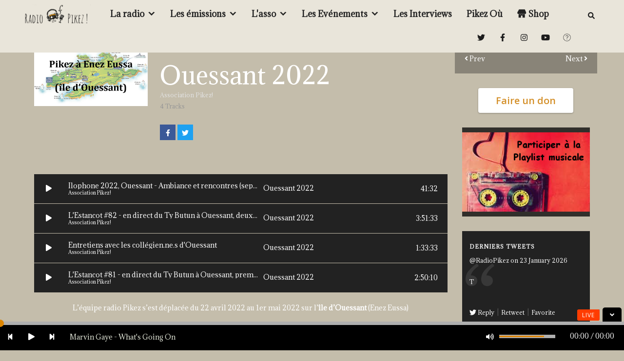

--- FILE ---
content_type: text/html; charset=UTF-8
request_url: http://www.pikez.space/album/ouessant-2022/
body_size: 17522
content:
<!DOCTYPE html>
<html lang="fr-FR">
<head>
	<meta name="google-site-verification" content="ixEqPQ3xpzdfaagNWj0pZDqxzghack682vELF3U5Xec" />
    <meta charset="UTF-8">
    <meta name="HandheldFriendly" content="true" />
    <meta name="viewport" content="width=device-width, initial-scale=1.0, maximum-scale=1.0, user-scalable=no" />
    <link rel="profile" href="http://gmpg.org/xfn/11">
    <link rel="pingback" href="http://www.pikez.space/xmlrpc.php">

    <!-- ========== CSS INCLUDES ========== -->
    <title>Ouessant 2022 - Pikez !</title>

<!-- This site is optimized with the Yoast SEO plugin v12.2 - https://yoast.com/wordpress/plugins/seo/ -->
<meta name="robots" content="max-snippet:-1, max-image-preview:large, max-video-preview:-1"/>
<link rel="canonical" href="http://www.pikez.space/album/ouessant-2022/" />
<meta property="og:locale" content="fr_FR" />
<meta property="og:type" content="article" />
<meta property="og:title" content="Ouessant 2022 - Pikez !" />
<meta property="og:description" content="L&rsquo;équipe radio Pikez s&rsquo;est déplacée du 22 avril 2022 au 1er mai 2022 sur l&rsquo;île d&rsquo;Ouessant (Enez Eussa) On y a fait quelques-unes des nos émissions « phares » (désolé fallait qu&rsquo;on la fasse celle là), et on y a surtout rencontré plein d&rsquo;habitant.e.s, d&rsquo;amoureux.ses et de passionné.e.s de cette île du bout du monde Vous souhaitez &hellip;" />
<meta property="og:url" content="http://www.pikez.space/album/ouessant-2022/" />
<meta property="og:site_name" content="Pikez !" />
<meta property="article:publisher" content="https://www.facebook.com/RadioPikez/" />
<meta property="og:image" content="http://www.pikez.space/wp-content/uploads/2022/05/carteOuessant-Pikez.jpg" />
<meta property="og:image:width" content="805" />
<meta property="og:image:height" content="443" />
<meta name="twitter:card" content="summary" />
<meta name="twitter:description" content="L&rsquo;équipe radio Pikez s&rsquo;est déplacée du 22 avril 2022 au 1er mai 2022 sur l&rsquo;île d&rsquo;Ouessant (Enez Eussa) On y a fait quelques-unes des nos émissions « phares » (désolé fallait qu&rsquo;on la fasse celle là), et on y a surtout rencontré plein d&rsquo;habitant.e.s, d&rsquo;amoureux.ses et de passionné.e.s de cette île du bout du monde Vous souhaitez [&hellip;]" />
<meta name="twitter:title" content="Ouessant 2022 - Pikez !" />
<meta name="twitter:site" content="@RadioPikez" />
<meta name="twitter:image" content="http://www.pikez.space/wp-content/uploads/2022/05/carteOuessant-Pikez.jpg" />
<meta name="twitter:creator" content="@RadioPikez" />
<script type='application/ld+json' class='yoast-schema-graph yoast-schema-graph--main'>{"@context":"https://schema.org","@graph":[{"@type":"Organization","@id":"http://www.pikez.space/#organization","name":"Radio Pikez !","url":"http://www.pikez.space/","sameAs":["https://www.facebook.com/RadioPikez/","https://www.youtube.com/channel/UCaEJNlKo_FWbf8AVMr3Rftg","https://twitter.com/RadioPikez"],"logo":{"@type":"ImageObject","@id":"http://www.pikez.space/#logo","url":"http://www.pikez.space/wp-content/uploads/2015/09/mini_logo.jpg","width":586,"height":408,"caption":"Radio Pikez !"},"image":{"@id":"http://www.pikez.space/#logo"}},{"@type":"WebSite","@id":"http://www.pikez.space/#website","url":"http://www.pikez.space/","name":"Pikez !","publisher":{"@id":"http://www.pikez.space/#organization"},"potentialAction":{"@type":"SearchAction","target":"http://www.pikez.space/?s={search_term_string}","query-input":"required name=search_term_string"}},{"@type":"ImageObject","@id":"http://www.pikez.space/album/ouessant-2022/#primaryimage","url":"http://www.pikez.space/wp-content/uploads/2022/05/carteOuessant-Pikez.jpg","width":805,"height":443},{"@type":"WebPage","@id":"http://www.pikez.space/album/ouessant-2022/#webpage","url":"http://www.pikez.space/album/ouessant-2022/","inLanguage":"fr-FR","name":"Ouessant 2022 - Pikez !","isPartOf":{"@id":"http://www.pikez.space/#website"},"primaryImageOfPage":{"@id":"http://www.pikez.space/album/ouessant-2022/#primaryimage"},"datePublished":"2023-05-17T13:00:57+00:00","dateModified":"2023-05-18T06:29:56+00:00"}]}</script>
<!-- / Yoast SEO plugin. -->

<link rel='dns-prefetch' href='//maps.googleapis.com' />
<link rel='dns-prefetch' href='//use.fontawesome.com' />
<link rel='dns-prefetch' href='//cdn.jsdelivr.net' />
<link rel='dns-prefetch' href='//fonts.googleapis.com' />
<link rel='dns-prefetch' href='//s.w.org' />
<link rel="alternate" type="application/rss+xml" title="Pikez ! &raquo; Flux" href="http://www.pikez.space/feed/" />
<link rel="alternate" type="application/rss+xml" title="Pikez ! &raquo; Flux des commentaires" href="http://www.pikez.space/comments/feed/" />
<link rel="alternate" type="application/rss+xml" title="Pikez ! &raquo; Ouessant 2022 Flux des commentaires" href="http://www.pikez.space/album/ouessant-2022/feed/" />
		<script type="text/javascript">
			window._wpemojiSettings = {"baseUrl":"https:\/\/s.w.org\/images\/core\/emoji\/11\/72x72\/","ext":".png","svgUrl":"https:\/\/s.w.org\/images\/core\/emoji\/11\/svg\/","svgExt":".svg","source":{"concatemoji":"http:\/\/www.pikez.space\/wp-includes\/js\/wp-emoji-release.min.js"}};
			!function(e,a,t){var n,r,o,i=a.createElement("canvas"),p=i.getContext&&i.getContext("2d");function s(e,t){var a=String.fromCharCode;p.clearRect(0,0,i.width,i.height),p.fillText(a.apply(this,e),0,0);e=i.toDataURL();return p.clearRect(0,0,i.width,i.height),p.fillText(a.apply(this,t),0,0),e===i.toDataURL()}function c(e){var t=a.createElement("script");t.src=e,t.defer=t.type="text/javascript",a.getElementsByTagName("head")[0].appendChild(t)}for(o=Array("flag","emoji"),t.supports={everything:!0,everythingExceptFlag:!0},r=0;r<o.length;r++)t.supports[o[r]]=function(e){if(!p||!p.fillText)return!1;switch(p.textBaseline="top",p.font="600 32px Arial",e){case"flag":return s([55356,56826,55356,56819],[55356,56826,8203,55356,56819])?!1:!s([55356,57332,56128,56423,56128,56418,56128,56421,56128,56430,56128,56423,56128,56447],[55356,57332,8203,56128,56423,8203,56128,56418,8203,56128,56421,8203,56128,56430,8203,56128,56423,8203,56128,56447]);case"emoji":return!s([55358,56760,9792,65039],[55358,56760,8203,9792,65039])}return!1}(o[r]),t.supports.everything=t.supports.everything&&t.supports[o[r]],"flag"!==o[r]&&(t.supports.everythingExceptFlag=t.supports.everythingExceptFlag&&t.supports[o[r]]);t.supports.everythingExceptFlag=t.supports.everythingExceptFlag&&!t.supports.flag,t.DOMReady=!1,t.readyCallback=function(){t.DOMReady=!0},t.supports.everything||(n=function(){t.readyCallback()},a.addEventListener?(a.addEventListener("DOMContentLoaded",n,!1),e.addEventListener("load",n,!1)):(e.attachEvent("onload",n),a.attachEvent("onreadystatechange",function(){"complete"===a.readyState&&t.readyCallback()})),(n=t.source||{}).concatemoji?c(n.concatemoji):n.wpemoji&&n.twemoji&&(c(n.twemoji),c(n.wpemoji)))}(window,document,window._wpemojiSettings);
		</script>
		<style type="text/css">
img.wp-smiley,
img.emoji {
	display: inline !important;
	border: none !important;
	box-shadow: none !important;
	height: 1em !important;
	width: 1em !important;
	margin: 0 .07em !important;
	vertical-align: -0.1em !important;
	background: none !important;
	padding: 0 !important;
}
</style>
<link rel='stylesheet' id='ai1ec_style-css'  href='http://www.pikez.space/wp-content/plugins/all-in-one-event-calendar/cache/fa536934_ai1ec_parsed_css.css' type='text/css' media='all' />
<link rel='stylesheet' id='validate-engine-css-css'  href='http://www.pikez.space/wp-content/plugins/wysija-newsletters/css/validationEngine.jquery.css' type='text/css' media='all' />
<link rel='stylesheet' id='wp-block-library-css'  href='http://www.pikez.space/wp-includes/css/dist/block-library/style.min.css' type='text/css' media='all' />
<link rel='stylesheet' id='wc-block-style-css'  href='http://www.pikez.space/wp-content/plugins/woocommerce/packages/woocommerce-blocks/build/style.css' type='text/css' media='all' />
<link rel='stylesheet' id='wp-components-css'  href='http://www.pikez.space/wp-includes/css/dist/components/style.min.css' type='text/css' media='all' />
<link rel='stylesheet' id='wp-editor-font-css'  href='https://fonts.googleapis.com/css?family=Noto+Serif%3A400%2C400i%2C700%2C700i' type='text/css' media='all' />
<link rel='stylesheet' id='wp-nux-css'  href='http://www.pikez.space/wp-includes/css/dist/nux/style.min.css' type='text/css' media='all' />
<link rel='stylesheet' id='wp-editor-css'  href='http://www.pikez.space/wp-includes/css/dist/editor/style.min.css' type='text/css' media='all' />
<link rel='stylesheet' id='embedpress_blocks-cgb-style-css-css'  href='http://www.pikez.space/wp-content/plugins/embedpress/Gutenberg/dist/blocks.style.build.css' type='text/css' media='all' />
<link rel='stylesheet' id='contact-form-7-css'  href='http://www.pikez.space/wp-content/plugins/contact-form-7/includes/css/styles.css' type='text/css' media='all' />
<link rel='stylesheet' id='eeb-css-frontend-css'  href='http://www.pikez.space/wp-content/plugins/email-encoder-bundle/core/includes/assets/css/style.css' type='text/css' media='all' />
<link rel='stylesheet' id='dashicons-css'  href='http://www.pikez.space/wp-includes/css/dashicons.min.css' type='text/css' media='all' />
<link rel='stylesheet' id='embedpress-css'  href='http://www.pikez.space/wp-content/plugins/embedpress/assets/css/embedpress.css' type='text/css' media='all' />
<link rel='stylesheet' id='rs-plugin-settings-css'  href='http://www.pikez.space/wp-content/plugins/revslider/public/assets/css/settings.css' type='text/css' media='all' />
<style id='rs-plugin-settings-inline-css' type='text/css'>
#rs-demo-id {}
</style>
<link rel='stylesheet' id='woocommerce-layout-css'  href='http://www.pikez.space/wp-content/plugins/woocommerce/assets/css/woocommerce-layout.css' type='text/css' media='all' />
<link rel='stylesheet' id='woocommerce-smallscreen-css'  href='http://www.pikez.space/wp-content/plugins/woocommerce/assets/css/woocommerce-smallscreen.css' type='text/css' media='only screen and (max-width: 768px)' />
<style id='woocommerce-inline-inline-css' type='text/css'>
.woocommerce form .form-row .required { visibility: visible; }
</style>
<link rel='stylesheet' id='megamenu-css'  href='http://www.pikez.space/wp-content/uploads/maxmegamenu/style.css' type='text/css' media='all' />
<link rel='stylesheet' id='master-css'  href='http://www.pikez.space/wp-content/themes/mesh/theme-core/assets/css/master.css' type='text/css' media='all' />
<link rel='stylesheet' id='mesh-custom-css'  href='http://www.pikez.space/wp-content/uploads/mesh/custom.css' type='text/css' media='all' />
<link rel='stylesheet' id='style-css'  href='http://www.pikez.space/wp-content/themes/mesh/style.css' type='text/css' media='all' />
<link rel='stylesheet' id='jquery-ui-css'  href='http://www.pikez.space/wp-content/themes/mesh/lib/jquery-ui/jquery-ui.min.css' type='text/css' media='all' />
<link rel='stylesheet' id='jquery.datetimepicker-css'  href='http://www.pikez.space/wp-content/themes/mesh/lib/datetimepicker/build/jquery.datetimepicker.min.css' type='text/css' media='all' />
<link rel='stylesheet' id='pikez-css'  href='http://www.pikez.space/wp-content/themes/mesh/pikez.css' type='text/css' media='all' />
<link rel='stylesheet' id='show-playlist-css'  href='http://www.pikez.space/wp-content/themes/mesh/show-playlist.css' type='text/css' media='all' />
<link rel='stylesheet' id='send-playlist-css'  href='http://www.pikez.space/wp-content/themes/mesh/send-playlist.css' type='text/css' media='all' />
<link rel='stylesheet' id='show-audience-css'  href='http://www.pikez.space/wp-content/themes/mesh/show-audience.css' type='text/css' media='all' />
<link rel='stylesheet' id='vc_pageable_owl-carousel-css-css'  href='http://www.pikez.space/wp-content/plugins/js_composer/assets/lib/owl-carousel2-dist/assets/owl.min.css' type='text/css' media='' />
<link rel='stylesheet' id='animate-css-css'  href='http://www.pikez.space/wp-content/plugins/js_composer/assets/lib/bower/animate-css/animate.min.css' type='text/css' media='' />
<link rel='stylesheet' id='redux-google-fonts-TCM-css'  href='http://fonts.googleapis.com/css?family=Adamina&#038;subset=latin' type='text/css' media='all' />
<script type='text/javascript' src='http://www.pikez.space/wp-includes/js/jquery/jquery.js'></script>
<script type='text/javascript' src='http://www.pikez.space/wp-includes/js/jquery/jquery-migrate.min.js'></script>
<script type='text/javascript' src='http://www.pikez.space/wp-content/plugins/email-encoder-bundle/core/includes/assets/js/custom.js'></script>
<script type='text/javascript' src='http://www.pikez.space/wp-content/plugins/revslider/public/assets/js/jquery.themepunch.tools.min.js'></script>
<script type='text/javascript' src='http://www.pikez.space/wp-content/plugins/revslider/public/assets/js/jquery.themepunch.revolution.min.js'></script>
<script type='text/javascript' src='http://www.pikez.space/wp-content/plugins/woocommerce/assets/js/jquery-blockui/jquery.blockUI.min.js'></script>
<script type='text/javascript'>
/* <![CDATA[ */
var wc_add_to_cart_params = {"ajax_url":"\/wp-admin\/admin-ajax.php","wc_ajax_url":"\/?wc-ajax=%%endpoint%%","i18n_view_cart":"Voir le panier","cart_url":"http:\/\/www.pikez.space\/shop\/panier\/","is_cart":"","cart_redirect_after_add":"no"};
/* ]]> */
</script>
<script type='text/javascript' src='http://www.pikez.space/wp-content/plugins/woocommerce/assets/js/frontend/add-to-cart.min.js'></script>
<script type='text/javascript' src='http://www.pikez.space/wp-content/plugins/js_composer/assets/js/vendors/woocommerce-add-to-cart.js'></script>
<script type='text/javascript' src='http://www.pikez.space/wp-content/themes/mesh/lib/jquery-ui/jquery-ui.min.js'></script>
<script type='text/javascript' src='http://www.pikez.space/wp-content/themes/mesh/lib/datetimepicker/build/jquery.datetimepicker.full.min.js'></script>
<script type='text/javascript' src='http://www.pikez.space/wp-content/themes/mesh/show-playlist.js'></script>
<script type='text/javascript' src='http://www.pikez.space/wp-content/themes/mesh/send-playlist.js'></script>
<script type='text/javascript' src='http://www.pikez.space/wp-content/themes/mesh/show-audience.js'></script>
<script type='text/javascript' src='http://www.pikez.space/wp-content/themes/mesh/pikez.js'></script>
<script type='text/javascript' src='http://www.pikez.space/wp-content/plugins/js_composer/assets/lib/bower/imagesloaded/imagesloaded.pkgd.min.js'></script>
<script defer crossorigin="anonymous" integrity="sha384-rOA1PnstxnOBLzCLMcre8ybwbTmemjzdNlILg8O7z1lUkLXozs4DHonlDtnE7fpc" type='text/javascript' src='https://use.fontawesome.com/releases/v5.15.4/js/all.js'></script>
<script defer crossorigin="anonymous" integrity="sha384-bx00wqJq+zY9QLCMa/zViZPu1f0GJ3VXwF4GSw3GbfjwO28QCFr4qadCrNmJQ/9N" type='text/javascript' src='https://use.fontawesome.com/releases/v5.15.4/js/v4-shims.js'></script>
<link rel='https://api.w.org/' href='http://www.pikez.space/wp-json/' />
<link rel="EditURI" type="application/rsd+xml" title="RSD" href="http://www.pikez.space/xmlrpc.php?rsd" />
<link rel="wlwmanifest" type="application/wlwmanifest+xml" href="http://www.pikez.space/wp-includes/wlwmanifest.xml" /> 

<link rel='shortlink' href='http://www.pikez.space/?p=15109' />
<link rel="alternate" type="application/json+oembed" href="http://www.pikez.space/wp-json/oembed/1.0/embed?url=http%3A%2F%2Fwww.pikez.space%2Falbum%2Fouessant-2022%2F" />
<link rel="alternate" type="text/xml+oembed" href="http://www.pikez.space/wp-json/oembed/1.0/embed?url=http%3A%2F%2Fwww.pikez.space%2Falbum%2Fouessant-2022%2F&#038;format=xml" />
<style type="text/css">.mesh-playlist-repeat, .mesh-playlist-random { display:none !important; }</style>	<noscript><style>.woocommerce-product-gallery{ opacity: 1 !important; }</style></noscript>
	<meta name="generator" content="Powered by Visual Composer - drag and drop page builder for WordPress."/>
<!--[if lte IE 9]><link rel="stylesheet" type="text/css" href="http://www.pikez.space/wp-content/plugins/js_composer/assets/css/vc_lte_ie9.min.css" media="screen"><![endif]--><meta name="generator" content="Powered by Slider Revolution 5.2.6 - responsive, Mobile-Friendly Slider Plugin for WordPress with comfortable drag and drop interface." />
<link rel="icon" href="http://www.pikez.space/wp-content/uploads/2015/09/cropped-mini_logo-32x32.jpg" sizes="32x32" />
<link rel="icon" href="http://www.pikez.space/wp-content/uploads/2015/09/cropped-mini_logo-192x192.jpg" sizes="192x192" />
<link rel="apple-touch-icon-precomposed" href="http://www.pikez.space/wp-content/uploads/2015/09/cropped-mini_logo-180x180.jpg" />
<meta name="msapplication-TileImage" content="http://www.pikez.space/wp-content/uploads/2015/09/cropped-mini_logo-270x270.jpg" />
<noscript><style type="text/css"> .wpb_animate_when_almost_visible { opacity: 1; }</style></noscript><style type="text/css">/** Mega Menu CSS: fs **/</style>
</head>
<body class="album-template-default single single-album postid-15109 theme-mesh woocommerce-no-js mega-menu-main-menu firstLoad top-mobile-header dark main-header-affix-content-dark mobile-header-content-dark main-header-inherit-content-dark  dark-base-color default-button-style wpb-js-composer js-comp-ver-5.0 vc_responsive" style="background-color: #c4bdab; ">


    <!-- Custom background image for the pages -->
    
    <!-- AJAX loader animation -->
                <div class="la-class la-line-scale light">
                <div></div>
                <div></div>
                <div></div>
                <div></div>
                <div></div>
            </div>
            
    <!-- Search container -->
    <div class="search-form-container">

    <div class="overlay"></div>

    <form action="http://www.pikez.space/" class="main-search" role="search" method="get">
        <!-- Search input -->
        <input name="s" id="s" type="search" placeholder="What are you looking for?">

        
        <!-- Search submit button -->
        <button type="submit">
            <!-- Search icon -->
            <i class="fa fa-search"></i>
        </button>
    </form>

</div>
    <!-- Mobile header overlay -->
    <div class="mobile-header-overlay"></div>

    <!-- Mobile menu, search, playlist, cart content and widgets ( if the page have sidebar ) -->
    <div class="mobile-header">
        <!-- Trigger for menu -->
        <div class="mobile-header-trigger menu-trigger">
            <i class="fa fa-bars"></i>
        </div>
        <!-- Trigger for search -->
                <div class="mobile-header-trigger search-trigger">
            <i class="fa fa-search"></i>
        </div>
                <!-- Trigger for shopping cart preview -->
        <div class="mobile-header-trigger cart-trigger">
            <i data-icon="a" class="icon"></i>
        </div>
        <!-- Trigger for music playlist -->
        <div class="mobile-header-trigger playlist-trigger">
            <div data-icon="b" class="icon"></div>
        </div>
        <!-- Trigger for sidebar ( this will be removed if the current page does not have an sidebar ) -->
        <div class="mobile-header-trigger sidebar-trigger">
            <i class="fa fa-cog"></i>
        </div>
    </div>

    <!-- Main header container -->
    <div class="main-header-container">
	<!-- Main header of the page -->
	<div class="main-header clearfix main-header-condensed">
		<div class="container-fluid">

			
			<!-- Header logo container -->
			<div class="logo-container not-center left">
				<!-- The big logo -->
				<a href="http://www.pikez.space/" rel="home" class="logo-big">
					<!-- Logo image -->
											<img src="" alt="Pikez !">
									</a>
				<!-- The normal logo -->
				<a href="http://www.pikez.space/" rel="home" class="logo">
					<!-- Logo image -->
											<img src="http://www.pikez.space/wp-content/uploads/2022/10/bannière_pikez_transparente-petite.png" alt="Pikez !">
									</a>
				<!-- The big logo -->
				<a href="http://www.pikez.space/" rel="home" class="logo-big for-light">
					<!-- Logo image -->
											<img src="" alt="Pikez !">
									</a>
			</div>

			<!-- Main menu container -->
						<nav class="main-menu" style="background-image: url();">
							<!-- Menu list -->
				<div id="mega-menu-wrap-main-menu" class="mega-menu-wrap"><div class="mega-menu-toggle"><div class="mega-toggle-blocks-left"><div class='mega-toggle-block mega-spacer-block mega-toggle-block-1' id='mega-toggle-block-1'></div></div><div class="mega-toggle-blocks-center"></div><div class="mega-toggle-blocks-right"><div class='mega-toggle-block mega-menu-toggle-block mega-toggle-block-2' id='mega-toggle-block-2' tabindex='0'><span class='mega-toggle-label' role='button' aria-expanded='false'><span class='mega-toggle-label-closed'>MENU</span><span class='mega-toggle-label-open'>MENU</span></span></div></div></div><ul id="mega-menu-main-menu" class="mega-menu max-mega-menu mega-menu-horizontal mega-no-js" data-event="hover" data-effect="slide" data-effect-speed="200" data-effect-mobile="disabled" data-effect-speed-mobile="0" data-mobile-force-width="false" data-second-click="close" data-document-click="collapse" data-vertical-behaviour="standard" data-breakpoint="600" data-unbind="true"><li class='mega-menu-item mega-menu-item-type-post_type mega-menu-item-object-page mega-menu-item-has-children mega-align-bottom-left mega-menu-flyout mega-disable-link mega-menu-item-1989' id='mega-menu-item-1989'><a class="mega-menu-link" tabindex="0" aria-haspopup="true" aria-expanded="false" role="button">La radio<span class="mega-indicator"></span></a>
<ul class="mega-sub-menu">
<li class='mega-menu-item mega-menu-item-type-post_type mega-menu-item-object-page mega-menu-item-4363' id='mega-menu-item-4363'><a class="mega-menu-link" href="http://www.pikez.space/emissions/manifeste/">Manifeste de Radio Pikez</a></li><li class='mega-menu-item mega-menu-item-type-post_type mega-menu-item-object-page mega-menu-item-5405' id='mega-menu-item-5405'><a class="mega-menu-link" href="http://www.pikez.space/emissions/grille/">Grille des programmes</a></li><li class='mega-menu-item mega-menu-item-type-post_type mega-menu-item-object-page mega-menu-item-3488' id='mega-menu-item-3488'><a class="mega-menu-link" href="http://www.pikez.space/emissions/cest-quoi-titre/">C'était quoi ce titre ?</a></li><li class='mega-menu-item mega-menu-item-type-post_type mega-menu-item-object-page mega-menu-item-1963' id='mega-menu-item-1963'><a class="mega-menu-link" href="http://www.pikez.space/emissions/podcasts/">Tous les podcasts</a></li><li class='mega-menu-item mega-menu-item-type-post_type mega-menu-item-object-page mega-menu-item-1945' id='mega-menu-item-1945'><a class="mega-menu-link" href="http://www.pikez.space/emissions/tous-les-articles/">Tous les articles</a></li><li class='mega-menu-item mega-menu-item-type-post_type mega-menu-item-object-page mega-menu-item-2253' id='mega-menu-item-2253'><a class="mega-menu-link" href="http://www.pikez.space/emissions/playlist/">Playlist participative</a></li><li class='mega-menu-item mega-menu-item-type-post_type mega-menu-item-object-page mega-menu-item-3487' id='mega-menu-item-3487'><a class="mega-menu-link" href="http://www.pikez.space/emissions/comment-ecouter/">Comment écouter Radio Pikez ?</a></li><li class='mega-menu-item mega-menu-item-type-post_type mega-menu-item-object-page mega-menu-item-15982' id='mega-menu-item-15982'><a class="mega-menu-link" href="http://www.pikez.space/audience/">Audience</a></li></ul>
</li><li class='mega-menu-item mega-menu-item-type-custom mega-menu-item-object-custom mega-menu-item-has-children mega-align-bottom-left mega-menu-flyout mega-menu-item-3536' id='mega-menu-item-3536'><a class="mega-menu-link" href="http://www.pikez.space/emissions/podcasts/" aria-haspopup="true" aria-expanded="false" tabindex="0">Les émissions<span class="mega-indicator"></span></a>
<ul class="mega-sub-menu">
<li class='mega-menu-item mega-menu-item-type-custom mega-menu-item-object-custom mega-menu-item-has-children mega-menu-item-15627' id='mega-menu-item-15627'><a class="mega-menu-link" href="#" aria-haspopup="true" aria-expanded="false">En cours<span class="mega-indicator"></span></a>
	<ul class="mega-sub-menu">
<li class='mega-menu-item mega-menu-item-type-post_type mega-menu-item-object-page mega-menu-item-15476' id='mega-menu-item-15476'><a class="mega-menu-link" href="http://www.pikez.space/du-pain-et-des-parpaings/">Du Pain et des Parpaings</a></li><li class='mega-menu-item mega-menu-item-type-post_type mega-menu-item-object-page mega-menu-item-10407' id='mega-menu-item-10407'><a class="mega-menu-link" href="http://www.pikez.space/lestancot/">L'Estancot</a></li><li class='mega-menu-item mega-menu-item-type-post_type mega-menu-item-object-page mega-menu-item-15077' id='mega-menu-item-15077'><a class="mega-menu-link" href="http://www.pikez.space/vite-et-fort/">Vite et Fort</a></li><li class='mega-menu-item mega-menu-item-type-post_type mega-menu-item-object-page mega-menu-item-15079' id='mega-menu-item-15079'><a class="mega-menu-link" href="http://www.pikez.space/samourai-sound/">Samourai Sound!</a></li><li class='mega-menu-item mega-menu-item-type-post_type mega-menu-item-object-page mega-menu-item-17115' id='mega-menu-item-17115'><a class="mega-menu-link" href="http://www.pikez.space/nous-toustes-a-la-radio/">Nous Tous.tes à la radio</a></li><li class='mega-menu-item mega-menu-item-type-post_type mega-menu-item-object-page mega-menu-item-4263' id='mega-menu-item-4263'><a class="mega-menu-link" href="http://www.pikez.space/la-midinale/">La Midinale</a></li><li class='mega-menu-item mega-menu-item-type-post_type mega-menu-item-object-page mega-menu-item-4261' id='mega-menu-item-4261'><a class="mega-menu-link" href="http://www.pikez.space/lecole-volante/">L’École Volante</a></li><li class='mega-menu-item mega-menu-item-type-post_type mega-menu-item-object-page mega-menu-item-15832' id='mega-menu-item-15832'><a class="mega-menu-link" href="http://www.pikez.space/vivre-et-penser-comme-des-porcs/">Vivre et Penser Comme Des Porcs</a></li><li class='mega-menu-item mega-menu-item-type-post_type mega-menu-item-object-page mega-menu-item-11620' id='mega-menu-item-11620'><a class="mega-menu-link" href="http://www.pikez.space/adolessence/">Adol'essence</a></li><li class='mega-menu-item mega-menu-item-type-post_type mega-menu-item-object-page mega-menu-item-16048' id='mega-menu-item-16048'><a class="mega-menu-link" href="http://www.pikez.space/un-beat-dans-ta-gueule-et-plus-si-affinite/">Un beat dans ta gueule et plus si affinité</a></li><li class='mega-menu-item mega-menu-item-type-post_type mega-menu-item-object-page mega-menu-item-14801' id='mega-menu-item-14801'><a class="mega-menu-link" href="http://www.pikez.space/francafrique-le-plus-long-scandale-de-la-republique/">Françafrique: le plus long scandale de la République</a></li><li class='mega-menu-item mega-menu-item-type-post_type mega-menu-item-object-page mega-menu-item-13430' id='mega-menu-item-13430'><a class="mega-menu-link" href="http://www.pikez.space/rwanda-94/">Rwanda 94</a></li><li class='mega-menu-item mega-menu-item-type-post_type mega-menu-item-object-page mega-menu-item-8596' id='mega-menu-item-8596'><a class="mega-menu-link" href="http://www.pikez.space/choc-thermique/">Choc Thermique</a></li><li class='mega-menu-item mega-menu-item-type-post_type mega-menu-item-object-page mega-menu-item-10204' id='mega-menu-item-10204'><a class="mega-menu-link" href="http://www.pikez.space/balancetaporcherie/">#balancetaporcherie</a></li><li class='mega-menu-item mega-menu-item-type-post_type mega-menu-item-object-page mega-menu-item-7382' id='mega-menu-item-7382'><a class="mega-menu-link" href="http://www.pikez.space/le-bruit-et-la-fureur-1/">Le Bruit et la Fureur</a></li><li class='mega-menu-item mega-menu-item-type-post_type mega-menu-item-object-page mega-menu-item-10168' id='mega-menu-item-10168'><a class="mega-menu-link" href="http://www.pikez.space/fugaceries/">Fugaceries</a></li><li class='mega-menu-item mega-menu-item-type-post_type mega-menu-item-object-page mega-menu-item-8838' id='mega-menu-item-8838'><a class="mega-menu-link" href="http://www.pikez.space/des-corps-dla-bricole-et-un-tas-de-merdier/">Des Corps, d'la Bricole et un tas de merdier</a></li><li class='mega-menu-item mega-menu-item-type-post_type mega-menu-item-object-page mega-menu-item-4351' id='mega-menu-item-4351'><a class="mega-menu-link" href="http://www.pikez.space/ministere-de-leducation-populaire/">Le M.E.P.</a></li><li class='mega-menu-item mega-menu-item-type-post_type mega-menu-item-object-page mega-menu-item-11153' id='mega-menu-item-11153'><a class="mega-menu-link" href="http://www.pikez.space/les-amies-de-la-bagarre/">Les amies de la bagarre</a></li>	</ul>
</li><li class='mega-menu-item mega-menu-item-type-custom mega-menu-item-object-custom mega-menu-item-has-children mega-menu-item-5881' id='mega-menu-item-5881'><a class="mega-menu-link" href="#" aria-haspopup="true" aria-expanded="false">Saisons passées<span class="mega-indicator"></span></a>
	<ul class="mega-sub-menu">
<li class='mega-menu-item mega-menu-item-type-post_type mega-menu-item-object-page mega-menu-item-12816' id='mega-menu-item-12816'><a class="mega-menu-link" href="http://www.pikez.space/le-temps-de-finir-la-bouteille/">Le temps de finir la bouteille</a></li><li class='mega-menu-item mega-menu-item-type-post_type mega-menu-item-object-page mega-menu-item-14289' id='mega-menu-item-14289'><a class="mega-menu-link" href="http://www.pikez.space/giono/">Giono</a></li><li class='mega-menu-item mega-menu-item-type-post_type mega-menu-item-object-page mega-menu-item-11399' id='mega-menu-item-11399'><a class="mega-menu-link" href="http://www.pikez.space/on-verra-jeudi/">On verra Jeudi</a></li><li class='mega-menu-item mega-menu-item-type-post_type mega-menu-item-object-page mega-menu-item-10404' id='mega-menu-item-10404'><a class="mega-menu-link" href="http://www.pikez.space/quand-jetais-ptit/">Quand J'étais P'tit</a></li><li class='mega-menu-item mega-menu-item-type-post_type mega-menu-item-object-page mega-menu-item-14019' id='mega-menu-item-14019'><a class="mega-menu-link" href="http://www.pikez.space/gafam-fatal/">GAFAM Fatal</a></li><li class='mega-menu-item mega-menu-item-type-post_type mega-menu-item-object-page mega-menu-item-11165' id='mega-menu-item-11165'><a class="mega-menu-link" href="http://www.pikez.space/monstroplante-le-soja-qui-fait-boum/">Monstroplante, le soja qui fait boum</a></li><li class='mega-menu-item mega-menu-item-type-post_type mega-menu-item-object-page mega-menu-item-10430' id='mega-menu-item-10430'><a class="mega-menu-link" href="http://www.pikez.space/mots-a-vous-dire/">Mots à vous dire</a></li><li class='mega-menu-item mega-menu-item-type-post_type mega-menu-item-object-page mega-menu-item-7140' id='mega-menu-item-7140'><a class="mega-menu-link" href="http://www.pikez.space/le-feu-la-rage-lorage/">Le feu, la rage, l'orage</a></li><li class='mega-menu-item mega-menu-item-type-post_type mega-menu-item-object-page mega-menu-item-5889' id='mega-menu-item-5889'><a class="mega-menu-link" href="http://www.pikez.space/les-amis-du-dehors/">Les Amis du Dehors</a></li><li class='mega-menu-item mega-menu-item-type-post_type mega-menu-item-object-page mega-menu-item-5060' id='mega-menu-item-5060'><a class="mega-menu-link" href="http://www.pikez.space/totalement-b/">Totalement B</a></li><li class='mega-menu-item mega-menu-item-type-post_type mega-menu-item-object-page mega-menu-item-6613' id='mega-menu-item-6613'><a class="mega-menu-link" href="http://www.pikez.space/qui-porte-la-culotte/">Qui porte la culotte ?</a></li><li class='mega-menu-item mega-menu-item-type-post_type mega-menu-item-object-page mega-menu-item-4262' id='mega-menu-item-4262'><a class="mega-menu-link" href="http://www.pikez.space/radio-pikouz/">Radio Pikouz</a></li><li class='mega-menu-item mega-menu-item-type-post_type mega-menu-item-object-page mega-menu-item-5157' id='mega-menu-item-5157'><a class="mega-menu-link" href="http://www.pikez.space/cul-cul-cul/">Du cul, du cul, du cul</a></li><li class='mega-menu-item mega-menu-item-type-post_type mega-menu-item-object-page mega-menu-item-6924' id='mega-menu-item-6924'><a class="mega-menu-link" href="http://www.pikez.space/lheure-du-chat/">L'Heure du Chat</a></li><li class='mega-menu-item mega-menu-item-type-post_type mega-menu-item-object-page mega-menu-item-5047' id='mega-menu-item-5047'><a class="mega-menu-link" href="http://www.pikez.space/lamour-lamour-lamour/">L'amour L'amour L'amour</a></li><li class='mega-menu-item mega-menu-item-type-post_type mega-menu-item-object-page mega-menu-item-7944' id='mega-menu-item-7944'><a class="mega-menu-link" href="http://www.pikez.space/les-amis-dcasto/">Les Amis d'Casto</a></li><li class='mega-menu-item mega-menu-item-type-post_type mega-menu-item-object-page mega-menu-item-7950' id='mega-menu-item-7950'><a class="mega-menu-link" href="http://www.pikez.space/le-grand-q/">Le grand Q</a></li><li class='mega-menu-item mega-menu-item-type-post_type mega-menu-item-object-radio-show mega-menu-item-5880' id='mega-menu-item-5880'><a class="mega-menu-link" href="http://www.pikez.space/radio-show/amis-de-julien-coupat/">Les Amis de Julien Coupat</a></li><li class='mega-menu-item mega-menu-item-type-post_type mega-menu-item-object-album mega-menu-item-5896' id='mega-menu-item-5896'><a class="mega-menu-link" href="http://www.pikez.space/album/champ-libre/">Champ Libre</a></li>	</ul>
</li><li class='mega-menu-item mega-menu-item-type-custom mega-menu-item-object-custom mega-menu-item-has-children mega-menu-item-3538' id='mega-menu-item-3538'><a class="mega-menu-link" href="#" aria-haspopup="true" aria-expanded="false">En syndication<span class="mega-indicator"></span></a>
	<ul class="mega-sub-menu">
<li class='mega-menu-item mega-menu-item-type-post_type mega-menu-item-object-radio-show mega-menu-item-3542' id='mega-menu-item-3542'><a class="mega-menu-link" href="http://www.pikez.space/radio-show/rock-a-casbah/">Rock à la Casbah (Casbah Records - Valence)</a></li><li class='mega-menu-item mega-menu-item-type-post_type mega-menu-item-object-radio-show mega-menu-item-3539' id='mega-menu-item-3539'><a class="mega-menu-link" href="http://www.pikez.space/radio-show/vibes-culture/">Vibes & Culture (Fréquence Mutine)</a></li><li class='mega-menu-item mega-menu-item-type-post_type mega-menu-item-object-radio-show mega-menu-item-6028' id='mega-menu-item-6028'><a class="mega-menu-link" href="http://www.pikez.space/radio-show/megacombi/">MegaCombi (Lyon)</a></li>	</ul>
</li></ul>
</li><li class='mega-menu-item mega-menu-item-type-post_type mega-menu-item-object-page mega-menu-item-has-children mega-align-bottom-left mega-menu-flyout mega-menu-item-1977' id='mega-menu-item-1977'><a class="mega-menu-link" href="http://www.pikez.space/association-pikez/" aria-haspopup="true" aria-expanded="false" tabindex="0">L'asso<span class="mega-indicator"></span></a>
<ul class="mega-sub-menu">
<li class='mega-menu-item mega-menu-item-type-post_type mega-menu-item-object-page mega-menu-item-3615' id='mega-menu-item-3615'><a class="mega-menu-link" href="http://www.pikez.space/association-pikez/">Pikez! c'est quoi ?</a></li><li class='mega-menu-item mega-menu-item-type-post_type mega-menu-item-object-page mega-menu-item-4362' id='mega-menu-item-4362'><a class="mega-menu-link" href="http://www.pikez.space/association-pikez/statuts/">Statuts de l'asso</a></li><li class='mega-menu-item mega-menu-item-type-post_type mega-menu-item-object-page mega-menu-item-4650' id='mega-menu-item-4650'><a class="mega-menu-link" href="http://www.pikez.space/association-pikez/financement/">Financement</a></li><li class='mega-menu-item mega-menu-item-type-post_type mega-menu-item-object-page mega-menu-item-4330' id='mega-menu-item-4330'><a title="la vie de l&rsquo;association" class="mega-menu-link" href="http://www.pikez.space/association-pikez/vie-de-lassociation/">La vie de l'asso</a></li><li class='mega-menu-item mega-menu-item-type-post_type mega-menu-item-object-page mega-menu-item-1974' id='mega-menu-item-1974'><a class="mega-menu-link" href="http://www.pikez.space/association-pikez/photo-de-classe/">Photo de classe</a></li><li class='mega-menu-item mega-menu-item-type-post_type mega-menu-item-object-page mega-menu-item-2428' id='mega-menu-item-2428'><a class="mega-menu-link" href="http://www.pikez.space/association-pikez/contact/">Contact</a></li><li class='mega-menu-item mega-menu-item-type-post_type mega-menu-item-object-page mega-menu-item-2031' id='mega-menu-item-2031'><a class="mega-menu-link" href="http://www.pikez.space/association-pikez/copinage/">Copinage</a></li><li class='mega-menu-item mega-menu-item-type-post_type mega-menu-item-object-page mega-menu-item-5013' id='mega-menu-item-5013'><a class="mega-menu-link" href="http://www.pikez.space/association-pikez/mentions-legales/">Mentions légales</a></li></ul>
</li><li class='mega-menu-item mega-menu-item-type-post_type mega-menu-item-object-album mega-menu-item-has-children mega-align-bottom-left mega-menu-flyout mega-menu-item-5407' id='mega-menu-item-5407'><a class="mega-menu-link" href="http://www.pikez.space/album/emission-evenement/" aria-haspopup="true" aria-expanded="false" tabindex="0">Les Evénements<span class="mega-indicator"></span></a>
<ul class="mega-sub-menu">
<li class='mega-menu-item mega-menu-item-type-post_type mega-menu-item-object-page mega-menu-item-17376' id='mega-menu-item-17376'><a class="mega-menu-link" href="http://www.pikez.space/foire-aux-croutes-2024/">Foire aux Croûtes 2024</a></li><li class='mega-menu-item mega-menu-item-type-post_type mega-menu-item-object-page mega-menu-item-16657' id='mega-menu-item-16657'><a class="mega-menu-link" href="http://www.pikez.space/foire-aux-croutes-2023/">Foire aux Croûtes 2023</a></li><li class='mega-menu-item mega-menu-item-type-post_type mega-menu-item-object-page mega-menu-item-15115' id='mega-menu-item-15115'><a class="mega-menu-link" href="http://www.pikez.space/ouessant-2022/">Ouessant 2022</a></li><li class='mega-menu-item mega-menu-item-type-post_type mega-menu-item-object-page mega-menu-item-11386' id='mega-menu-item-11386'><a class="mega-menu-link" href="http://www.pikez.space/made-in-confinement/">Made in Confinement</a></li><li class='mega-menu-item mega-menu-item-type-post_type mega-menu-item-object-page mega-menu-item-7084' id='mega-menu-item-7084'><a class="mega-menu-link" href="http://www.pikez.space/les-estivales-du-reseau-salariat/">Les estivales du Réseau Salariat – 2018</a></li><li class='mega-menu-item mega-menu-item-type-post_type mega-menu-item-object-page mega-menu-item-8275' id='mega-menu-item-8275'><a class="mega-menu-link" href="http://www.pikez.space/les-petites-pikez/">Les petites Pikez !</a></li><li class='mega-menu-item mega-menu-item-type-post_type mega-menu-item-object-page mega-menu-item-8531' id='mega-menu-item-8531'><a class="mega-menu-link" href="http://www.pikez.space/la-kermesse-des-pikez-3/">La Kermesse des Pikez #3</a></li><li class='mega-menu-item mega-menu-item-type-post_type mega-menu-item-object-page mega-menu-item-10364' id='mega-menu-item-10364'><a class="mega-menu-link" href="http://www.pikez.space/la-kermesse-2/">La Kermesse des Pikez #2</a></li><li class='mega-menu-item mega-menu-item-type-post_type mega-menu-item-object-page mega-menu-item-10265' id='mega-menu-item-10265'><a class="mega-menu-link" href="http://www.pikez.space/la-kermesse-des-pikez/">La Kermesse des Pikez #1</a></li></ul>
</li><li class='mega-menu-item mega-menu-item-type-custom mega-menu-item-object-custom mega-align-bottom-left mega-menu-flyout mega-menu-item-5408' id='mega-menu-item-5408'><a class="mega-menu-link" href="http://www.pikez.space/album/interviews/" tabindex="0">Les Interviews</a></li><li class='mega-menu-item mega-menu-item-type-post_type mega-menu-item-object-page mega-align-bottom-left mega-menu-flyout mega-menu-item-13577' id='mega-menu-item-13577'><a class="mega-menu-link" href="http://www.pikez.space/pikez-ou/" tabindex="0">Pikez Où</a></li><li class='mega-menu-item mega-menu-item-type-post_type mega-menu-item-object-page mega-align-bottom-left mega-menu-flyout mega-has-icon mega-icon-left mega-menu-item-3369' id='mega-menu-item-3369'><a class="dashicons-store mega-menu-link" href="http://www.pikez.space/shop/" tabindex="0">Shop</a></li></ul></div>			</nav>

			<!-- Here is additional buttons for header -->
			<div class="additional-buttons">

				<!-- Search button -->
									<div class="search">
						<i class="fa fa-search"></i>
					</div>
				
				<!-- Your cart icon -->
									
						<div class="cart-header">

							<!-- The cart icon container -->
		          <span class="the-icon">
		            <a href="http://www.pikez.space/shop/panier/">
		                <!-- The cart icon -->
		                <i data-icon="a" class="icon"></i>

			              
										<!-- Number of items from your cart -->
		                <span id="mesh-cart-total">0</span>
		            </a>
		          </span>
						</div>

												</div>

			<!-- Social icons from header -->
			<div class="social-list">
				<!-- Social icons item -->
				<a href="https://twitter.com/RadioPikez" target="_blank"><i class="fa fa-twitter"></i></a><a href="https://www.facebook.com/RadioPikez/" target="_blank"><i class="fa fa-facebook"></i></a><a href="https://www.instagram.com/radiopikez/" target="_blank"><i class="fa fa-instagram"></i></a><a href="https://www.youtube.com/@radiopikez" target="_blank"><i class="fa fa-youtube"></i></a><a href="https://pouet.chapril.org/@RadioPikez/" target="_blank"><i class="fa "></i></a>			</div>

		</div>
	</div>
</div>

    
    
    <!-- AJAX container -->
    <div id="updatable-content">

    <!-- AJAX updatable content -->
        <div class="ajax-update-content without-featured-image">

    
    <!-- Breadcrumb For Page -->
    <!-- You can have multiple size of breadcrumb by using following classes : xs , sm , md , lg -->
    <!-- You can also have fixed background by using 'fixed-bg' class -->
    <div class="breadcrumb-page xs"></div>

    
    <div class="container no-negative-mt">

        <div class="row">
                        <div class="col-md-9">
                            
                    <div class="row" role="main">
                        <div class="col-sm-12">

                            <article id="post-15109" class="blog-single-container post-15109 album type-album status-publish has-post-thumbnail hentry genre-entretiens genre-evenements genre-musiques genre-petites-pikez genre-reportages">

    <div class="album-title">
        <header>
            <figure class="clearfix">
                
                                <a href="http://www.pikez.space/wp-content/uploads/2022/05/carteOuessant-Pikez.jpg" class="lightbox">
                    <img width="805" height="443" src="http://www.pikez.space/wp-content/uploads/2022/05/carteOuessant-Pikez.jpg" class="attachment-mesh-blog size-mesh-blog wp-post-image" alt="" srcset="http://www.pikez.space/wp-content/uploads/2022/05/carteOuessant-Pikez.jpg 805w, http://www.pikez.space/wp-content/uploads/2022/05/carteOuessant-Pikez-555x305.jpg 555w, http://www.pikez.space/wp-content/uploads/2022/05/carteOuessant-Pikez-768x423.jpg 768w, http://www.pikez.space/wp-content/uploads/2022/05/carteOuessant-Pikez-600x330.jpg 600w, http://www.pikez.space/wp-content/uploads/2022/05/carteOuessant-Pikez-500x275.jpg 500w" sizes="(max-width: 805px) 100vw, 805px" />                </a>
                
                <figcaption>
                    
                    <h1>Ouessant 2022</h1>

                    <h2>Association Pikez!</h2>

                    
                    <p>4 Tracks</p>

                              <nav class="social-icons addthis-style">
              <ul>
                  <li>
                      <a target="popup" onclick="window.open('http://api.addthis.com/oexchange/0.8/forward/facebook/offer?url=http://www.pikez.space/album/ouessant-2022/','name','width=600,height=400')" rel="nofollow" class="facebook">
                          <i class="fa fa-facebook"></i>
                      </a>
                  </li>
                  <li>
                      <a target="popup" onclick="window.open('http://api.addthis.com/oexchange/0.8/forward/twitter/offer?url=http://www.pikez.space/album/ouessant-2022/','name','width=600,height=400')" rel="nofollow" class="twitter">
                          <i class="fa fa-twitter"></i>
                      </a>
                  </li>
              </ul>
          </nav>
                        </figcaption>
            </figure>
        </header>

    </div>

    <div class="single-playlist " data-album="kadar-playlist-15109" preload="none">

					
				<div class="trak-item"
															data-audio="https://hearthis.at/radiopikez/ouessantilophone2022/listen/"
																											 	data-id="track-151090" >

						<audio 											src="https://hearthis.at/radiopikez/ouessantilophone2022/listen/"
																			 title="Ilophone 2022, Ouessant - Ambiance et rencontres (septembre) - Association Pikez!" preload="none"></audio>

						<time class="trak-duration">
																									41:32														</time>

						<div class="play-pause-button">
								<div class="center-y-table">
										<i class="fa fa-play"></i>
								</div>
						</div>

						<div class="name-artist">
								<div class="center-y-table">

										<h2>Ilophone 2022, Ouessant - Ambiance et rencontres (septembre)</h2>
										<h3>Association Pikez!</h3>

								</div>
						</div>

						<div class="album-and-year">
								<div class="center-y-table">

																					<h2>Ouessant 2022</h2>
										
								</div>
						</div>

						<div class="additional-button">
								<div class="center-y-table">
										
																		</div>
						</div>

				</div>

								
				<div class="trak-item"
															data-audio="https://hearthis.at/radiopikez/lestancot82/listen/"
																											 	data-id="track-151091" >

						<audio 											src="https://hearthis.at/radiopikez/lestancot82/listen/"
																			 title="L'Estancot #82 - en direct du Ty Butun à Ouessant, deuxième passage, en grande pompe ! - Association Pikez!" preload="none"></audio>

						<time class="trak-duration">
																									3:51:33														</time>

						<div class="play-pause-button">
								<div class="center-y-table">
										<i class="fa fa-play"></i>
								</div>
						</div>

						<div class="name-artist">
								<div class="center-y-table">

										<h2>L'Estancot #82 - en direct du Ty Butun à Ouessant, deuxième passage, en grande pompe !</h2>
										<h3>Association Pikez!</h3>

								</div>
						</div>

						<div class="album-and-year">
								<div class="center-y-table">

																					<h2>Ouessant 2022</h2>
										
								</div>
						</div>

						<div class="additional-button">
								<div class="center-y-table">
										
																		</div>
						</div>

				</div>

								
				<div class="trak-item"
															data-audio="https://hearthis.at/radiopikez/ouessantcollege2022/listen/"
																											 	data-id="track-151092" >

						<audio 											src="https://hearthis.at/radiopikez/ouessantcollege2022/listen/"
																			 title="Entretiens avec les collégien.ne.s d'Ouessant - Association Pikez!" preload="none"></audio>

						<time class="trak-duration">
																									1:33:33														</time>

						<div class="play-pause-button">
								<div class="center-y-table">
										<i class="fa fa-play"></i>
								</div>
						</div>

						<div class="name-artist">
								<div class="center-y-table">

										<h2>Entretiens avec les collégien.ne.s d'Ouessant</h2>
										<h3>Association Pikez!</h3>

								</div>
						</div>

						<div class="album-and-year">
								<div class="center-y-table">

																					<h2>Ouessant 2022</h2>
										
								</div>
						</div>

						<div class="additional-button">
								<div class="center-y-table">
										
																		</div>
						</div>

				</div>

								
				<div class="trak-item"
															data-audio="https://hearthis.at/radiopikez/lestancot81/listen/"
																											 	data-id="track-151093" >

						<audio 											src="https://hearthis.at/radiopikez/lestancot81/listen/"
																			 title="L'Estancot #81 - en direct du Ty Butun à Ouessant, premier passage - Association Pikez!" preload="none"></audio>

						<time class="trak-duration">
																									2:50:10														</time>

						<div class="play-pause-button">
								<div class="center-y-table">
										<i class="fa fa-play"></i>
								</div>
						</div>

						<div class="name-artist">
								<div class="center-y-table">

										<h2>L'Estancot #81 - en direct du Ty Butun à Ouessant, premier passage</h2>
										<h3>Association Pikez!</h3>

								</div>
						</div>

						<div class="album-and-year">
								<div class="center-y-table">

																					<h2>Ouessant 2022</h2>
										
								</div>
						</div>

						<div class="additional-button">
								<div class="center-y-table">
										
																		</div>
						</div>

				</div>

					
</div>

    <p style="text-align: center;">L&rsquo;équipe radio Pikez s&rsquo;est déplacée du 22 avril 2022 au 1er mai 2022 sur l&rsquo;<strong>île d&rsquo;Ouessant</strong> (Enez Eussa)<strong><br />
</strong></p>
<p style="text-align: center;">On y a fait quelques-unes des nos émissions « phares » (désolé fallait qu&rsquo;on la fasse celle là), et on y a surtout rencontré plein d&rsquo;habitant.e.s, d&rsquo;amoureux.ses et de passionné.e.s de cette île du bout du monde</p>
<p style="text-align: center;">Vous souhaitez échanger avec nous, donner votre avis sur ces émission, etc. N&rsquo;hésitez pas !</p>
<p style="text-align: center;"><a href="javascript:;" data-enc-email="pbagnpg[at]cvxrm.fcnpr" target="_blank" rel="noopener" data-wpel-link="ignore"><span id="eeb-951027-779671"></span><script type="text/javascript">(function(){var ml="tns%a.zp04ckoei",mi=":<104:03987>;=65274:=",o="";for(var j=0,l=mi.length;j<l;j++){o+=ml.charAt(mi.charCodeAt(j)-48);}document.getElementById("eeb-951027-779671").innerHTML = decodeURIComponent(o);}());</script><noscript>*protected email*</noscript></a></p>
<p style="text-align: center;">Retrouvez les détails sur la page de cet événement : <a href="/ouessant-2022/">ICI</a></p>
<p style="text-align: center;">

    
</article>

                        </div>
                    </div>

                            </div>

                        <div class="col-md-3">

                <!-- Sidebar pagination for posts -->

    <div class="main-sidebar">
        <!-- Post navigation : next and prev -->
        <aside class="widget widget-posts-navigation">
                            <a href="http://www.pikez.space/album/la-midinale-saison-8/" class="prev-post">
                    <i class="fa fa-angle-left"></i>
                    <span>
                        Prev                    </span>
                </a>
            
                            <a href="http://www.pikez.space/album/foire-aux-croutes-2023/" class="next-post">
                    <span>
                        Next                    </span>
                    <i class="fa fa-angle-right"></i>
                </a>
            
        </aside>
    </div>
                
<div class="main-sidebar" role="complementary">
    <aside id="custom_html-2" class="widget_text widget widget_custom_html"><div class="textwidget custom-html-widget"><div style="display: block; text-align: center;">
    <a style="padding: 15px 36px; display: inline-block; font-family: 'Open Sans', 'HelveticaNeue-Light', 'Helvetica Neue Light', 'Helvetica Neue', Helvetica, Arial, 'Lucida Grande', sans-serif; font-size: 20px; font-weight: 600; text-align: center; color: #d4902a; text-decoration: none; background-color: #fff; border: none; -webkit-border-radius: 4px; border-radius: 4px; -webkit-box-shadow: 0 1px 3px rgba(0, 0, 0, 0.3); box-shadow: 0 1px 3px rgba(0, 0, 0, 0.3);" href="http://www.pikez.space/association-pikez/financement/" target="_blank">Faire un don</a>
</div></div></aside><aside id="custom_html-3" class="widget_text widget widget_custom_html"><div class="textwidget custom-html-widget"><div class="send-playlist-link">
<a title="Proposer une playlist" href="/playlist/" target="_blank"><img src="/wp-content/uploads/2021/01/playlist.jpeg"></a>
</div>
</div></aside><aside id="tcm_latest_tweet-2" class="widget widget-twitter"><h3>Derniers Tweets</h3><article>
    <!-- Tweet author ingo -->
    <header>
        <h3>
            @RadioPikez on 23 January 2026        </h3>
    </header>
    <!-- Tweet content -->
    <div class="twitter-entries">
        <p>
            T        </p>
    </div>
    <!-- Tweet actions -->
    <footer>
        <!-- Twitter icon -->
        <i class="fa fa-twitter"></i>
        <ul>
            <li>
                <a href="https://twitter.com/intent/tweet?in_reply_to=T">
                    Reply                </a>
            </li>
            <li>
                <a href="https://twitter.com/intent/retweet?tweet_id=T">
                    Retweet                </a>
            </li>
            <li>
                <a href="https://twitter.com/intent/favorite?tweet_id=T">
                    Favorite                </a>
            </li>
        </ul>
    </footer>
</article>
</aside></div><!-- #main-sidebar -->

            </div>
                    </div>

    </div> <!-- End the container -->

    <div id="comments" class="container-fluid">
        <div class="row">
            <div class="col-sm-12">
                
    <!-- ============== COMMENTS CONTAINER ============= -->
    <div class="comment-container">
        <div class="row">
            <div class="col-sm-12">

                <div class="row">
                    <div class="comments-numb">
                        <div class="container">
                            <div class="title-comments">
                                No Comments                                <a data-easing="easeInOutQuint" data-scroll="" data-speed="600" data-url="false" href="#comment-form">
                                    add comment                                </a>
                            </div>
                        </div>
                    </div>
                </div>

                <!-- ============== COMMENTS ============= -->
                <div class="container">
                    <ul class="comments">
                                            </ul>

                                            <div class="comment-form-theme">
                            <div class="comment-respond">

                                                <div id="respond" class="comment-respond">
            <div id="reply-title" class="comment-reply-title"> <small><a rel="nofollow" id="cancel-comment-reply-link" href="/album/ouessant-2022/#respond" style="display:none;">Cancel reply</a></small></div>
                            <form action="http://www.pikez.space/wp-comments-post.php" method="post" id="comment-form" class="comment-form" novalidate>
                                                                                        <ul class="comment-form-inputs"><li><input id="author" name="author" type="text" value=""  aria-required='true' placeholder="Name *" /></li>
<li><input id="email" name="email" type="text" value=""  aria-required='true' placeholder="Email *"/></li>
<li><input id="url" name="url" type="text" value="" placeholder="Website " /></li></ul>
                                        <textarea name="comment" id="comment" placeholder="Message *" rows="7"></textarea>                    
                    <p class="form-submit"><input name="submit" type="submit" id="submit" class="submit" value="Post Comment" /> <input type='hidden' name='comment_post_ID' value='15109' id='comment_post_ID' />
<input type='hidden' name='comment_parent' id='comment_parent' value='0' />
</p><p style="display: none;"><input type="hidden" id="akismet_comment_nonce" name="akismet_comment_nonce" value="f19de514c6" /></p><p style="display: none;"><input type="hidden" id="ak_js" name="ak_js" value="76"/></p>                </form>
                    </div><!-- #respond -->
        <p class="akismet_comment_form_privacy_notice">Ce site utilise Akismet pour réduire les indésirables. <a href="https://akismet.com/privacy/" target="_blank" rel="nofollow noopener">En savoir plus sur comment les données de vos commentaires sont utilisées</a>.</p>
                            </div>
                        </div>
                                    </div>

            </div>
        </div>
    </div>

            </div>
        </div>
    </div>

    </div> <!-- End the ajax-update-content -->


    </div><!-- Close the #updatable-content div -->

    <!-- Main footer -->
    <footer class="main-footer mesh-custom-2 footer-content-dark">
                    <div class="container">
                <div class="col-sm-4 col-xs-4">

                    
                                            <aside id="wysija-2" class="widget widget_wysija"><h3>Deviens une Pikez ! (adhésion à l&rsquo;asso)</h3><div class="widget_wysija_cont"><div id="msg-form-wysija-2" class="wysija-msg ajax"></div><form id="form-wysija-2" method="post" action="#wysija" class="widget_wysija">

Tu peux lire les statuts de l'asso <a  href="http://www.pikez.space/association-pikez/statuts/">ICI</a>
<br>Puis revenir ensuite remplir ce formulaire
<br><br>
<p class="wysija-paragraph">
    
    
    	<input type="text" name="wysija[user][firstname]" class="wysija-input " title="Prénom" placeholder="Prénom" value="" />
    
    
    
    <span class="abs-req">
        <input type="text" name="wysija[user][abs][firstname]" class="wysija-input validated[abs][firstname]" value="" />
    </span>
    
</p>
<p class="wysija-paragraph">
    
    
    	<input type="text" name="wysija[user][lastname]" class="wysija-input " title="Nom" placeholder="Nom" value="" />
    
    
    
    <span class="abs-req">
        <input type="text" name="wysija[user][abs][lastname]" class="wysija-input validated[abs][lastname]" value="" />
    </span>
    
</p>
<p class="wysija-paragraph">
    
    
    	<input type="text" name="wysija[user][email]" class="wysija-input validate[required,custom[email]]" title="E-mail" placeholder="E-mail" value="" />
    
    
    
    <span class="abs-req">
        <input type="text" name="wysija[user][abs][email]" class="wysija-input validated[abs][email]" value="" />
    </span>
    
</p>



<input class="wysija-submit wysija-submit-field" type="submit" value="J'adhère grave!" />

    <input type="hidden" name="form_id" value="1" />
    <input type="hidden" name="action" value="save" />
    <input type="hidden" name="controller" value="subscribers" />
    <input type="hidden" value="1" name="wysija-page" />

    
        <input type="hidden" name="wysija[user_list][list_ids]" value="4,6" />
    
 </form></div></aside>                                    </div>

                                    <div class="col-xs-2 col-sm-3 col-md-2">
                        <aside id="text-10" class="widget widget_text">			<div class="textwidget"></div>
		</aside>                    </div>
                
                                    <div class="col-xs-2 col-sm-3 col-md-2">
                        <aside id="tcm_social_media_profiles-5" class="widget widget_follow_media"><h3>Réseaux sociaux</h3><ul><li><a href="https://twitter.com/RadioPikez" target="_blank"><i class="fa fa-twitter"></i>Twitter</a></li><li><a href="https://www.facebook.com/RadioPikez/" target="_blank"><i class="fa fa-facebook"></i>Facebook</a></li><li><a href="https://www.instagram.com/radiopikez/" target="_blank"><i class="fa fa-instagram"></i>Instagram</a></li><li><a href="https://www.youtube.com/@radiopikez" target="_blank"><i class="fa fa-youtube"></i>YouTube</a></li><li><a href="https://pouet.chapril.org/@RadioPikez/" target="_blank"><i class="fa "></i></a></li></ul></aside>                    </div>
                
                                    <div class="col-sm-4 col-xs-4">
                        <aside id="wysija-3" class="widget widget_wysija"><h3>Reste informé-e ! (newsletter)</h3><div class="widget_wysija_cont"><div id="msg-form-wysija-3" class="wysija-msg ajax"></div><form id="form-wysija-3" method="post" action="#wysija" class="widget_wysija">
<p class="wysija-paragraph">
    
    
    	<input type="text" name="wysija[user][email]" class="wysija-input validate[required,custom[email]]" title="E-mail" placeholder="E-mail" value="" />
    
    
    
    <span class="abs-req">
        <input type="text" name="wysija[user][abs][email]" class="wysija-input validated[abs][email]" value="" />
    </span>
    
</p>

<input class="wysija-submit wysija-submit-field" type="submit" value="Je m'abonne !" />

    <input type="hidden" name="form_id" value="2" />
    <input type="hidden" name="action" value="save" />
    <input type="hidden" name="controller" value="subscribers" />
    <input type="hidden" value="1" name="wysija-page" />

    
        <input type="hidden" name="wysija[user_list][list_ids]" value="6" />
    
 </form></div></aside>                    </div>
                            </div>
        
        <div class="container ">
            <!-- Copyrights container --> 
            <div class="copyright">
                <!-- Copyrights -->
                <p>CC-BY Association Pikez!</p>            </div>
        </div>

    </footer>

   <div <!-- Main music player -->
<div class="main-music-player main-music-player-content-light">

    <div id="mesh-main-player" class="jp-jplayer"
         data-shoutcast="true" data-radio_id="1958+0"          data-autoplay=true >
    </div>

    <div id="mesh-main-player-content" class="mesh-main-player" role="application" aria-label="media player">

        <div class="mesh-seek-bar">
            <div class="mesh-play-bar">
            </div>
        </div>

        <div class="left-player-side">
            <div class="mesh-player-prev-song">
				        <i class="fa fa-step-backward"></i>
				    </div>

            <div class="mesh-play">
                <i class="fa fa-play"></i>
            </div>

            <div class="mesh-pause">
                <i class="fa fa-pause"></i>
            </div>

            <div class="mesh-player-next-song">
  					    <i class="fa fa-step-forward"></i>
    				</div>

            <div class="mesh-title">
            </div>
        </div>

        <div class="right-player-side">
            <div>

                <div class="mesh-mute">
                    <i class="fa fa-volume-up"></i>
                </div>

                <div class="mesh-unmute">
                    <i class="fa fa-volume-off"></i>
                </div>

                <div class="mesh-volume-bar">
                    <div class="mesh-volume-bar-value">
                    </div>
                </div>

            </div>

            <div class="mesh-playlist-repeat">
    					<i class="fa fa-repeat"></i>
    					<div class="mesh-tooltip">
    						Repeat Playlist    						<span>
                  OFF    						</span>
    					</div>
    				</div>

    				<div class="mesh-playlist-random">
    					<i class="fa fa-random"></i>
    					<div class="mesh-tooltip">
                Random Playlist    						<span>
                  OFF    						</span>
    					</div>
    				</div>

            <div class="mesh-current-time">
            </div>

            <div class="mesh-duration">
            </div>

        </div>

        <div class="show-hide-main-player-button">
          <i class="fa fa-angle-down"></i>
        </div>

        
                  
            <div class="trak-item"
                                      data-audio="http://ecouter.pikez.space:8000/pikez_hd"
                                                      data-shoutcast="true" data-radio_id="1958+0"                  data-id="track-19580" >

                <audio                           src="http://ecouter.pikez.space:8000/pikez_hd"
                                               title="Radio Pikez! - Radio libre et impertinente" preload="none"></audio>

                <div class="play-pause-button">
                    <span>
                      LIVE                    </span>
                </div>

            </div>

                  
        
    </div>
</div>

<!-- Hidden playlist for tracklist purpose -->
  <div class="main-hidden-playlist" data-album="kadar-playlist-1958" preload="none">

          
        <div class="trak-item"
                              data-audio="http://ecouter.pikez.space:8000/pikez_hd"
                                          data-shoutcast="true" data-radio_id="1958+0"              data-id="track-19580" >

            <audio                       src="http://ecouter.pikez.space:8000/pikez_hd"
                                       title="Radio Pikez! - Radio libre et impertinente" preload="none"></audio>

            <time class="trak-duration">
                                                                               </time>

            <div class="play-pause-button">
                <div class="center-y-table">
                    <i class="fa fa-play"></i>
                </div>
            </div>

            <div class="name-artist">
                <div class="center-y-table">

                    <h2>Radio Pikez!</h2>
                    <h3>Radio libre et impertinente</h3>

                </div>
            </div>

            <div class="album-and-year">
                <div class="center-y-table">

                                          <h2>Privé : Radio Pikez! (Album)</h2>
                    
                </div>
            </div>

            <div class="additional-button">

            </div>

        </div>

          
  </div>
</div>
<!-- ================================================== -->
<!-- =============== START JQUERY SCRIPTS ================ -->
<!-- ================================================== -->

	<script type="text/javascript">
		var c = document.body.className;
		c = c.replace(/woocommerce-no-js/, 'woocommerce-js');
		document.body.className = c;
	</script>
			<script type="text/javascript">
			var wc_product_block_data = JSON.parse( decodeURIComponent( '%7B%22min_columns%22%3A1%2C%22max_columns%22%3A6%2C%22default_columns%22%3A3%2C%22min_rows%22%3A1%2C%22max_rows%22%3A6%2C%22default_rows%22%3A1%2C%22thumbnail_size%22%3A300%2C%22placeholderImgSrc%22%3A%22http%3A%5C%2F%5C%2Fwww.pikez.space%5C%2Fwp-content%5C%2Fuploads%5C%2Fwoocommerce-placeholder.png%22%2C%22min_height%22%3A500%2C%22default_height%22%3A500%2C%22isLargeCatalog%22%3Afalse%2C%22limitTags%22%3Afalse%2C%22hasTags%22%3Afalse%2C%22productCategories%22%3A%5B%7B%22term_id%22%3A154%2C%22name%22%3A%22Non%20class%5Cu00e9%22%2C%22slug%22%3A%22non-classe%22%2C%22term_group%22%3A0%2C%22term_taxonomy_id%22%3A154%2C%22taxonomy%22%3A%22product_cat%22%2C%22description%22%3A%22%22%2C%22parent%22%3A0%2C%22count%22%3A0%2C%22filter%22%3A%22raw%22%2C%22link%22%3A%22http%3A%5C%2F%5C%2Fwww.pikez.space%5C%2Fcategorie-produit%5C%2Fnon-classe%5C%2F%22%7D%2C%7B%22term_id%22%3A38%2C%22name%22%3A%22Fringues%22%2C%22slug%22%3A%22fringues%22%2C%22term_group%22%3A0%2C%22term_taxonomy_id%22%3A38%2C%22taxonomy%22%3A%22product_cat%22%2C%22description%22%3A%22%3Ch3%3ETshirt%20original%20et%20limit%5Cu00e9%20de%20Radio%20Pikez.%3C%5C%2Fh3%3E%5Cr%5CnUnique%20mani%5Cu00e8re%20de%20soutenir%20Radio%20Pikez%20dans%20le%20but%20de%20garantir%20l%27ind%5Cu00e9pendance%20de%20ce%20m%5Cu00e9dia%20ainsi%20que%20vous%20faire%20plaisir.%22%2C%22parent%22%3A0%2C%22count%22%3A0%2C%22filter%22%3A%22raw%22%2C%22link%22%3A%22http%3A%5C%2F%5C%2Fwww.pikez.space%5C%2Fcategorie-produit%5C%2Ffringues%5C%2F%22%7D%2C%7B%22term_id%22%3A105%2C%22name%22%3A%22Goodies%22%2C%22slug%22%3A%22goodies%22%2C%22term_group%22%3A0%2C%22term_taxonomy_id%22%3A105%2C%22taxonomy%22%3A%22product_cat%22%2C%22description%22%3A%22%3Ch3%3EAccessoires%20top%20classe%20%21%3C%5C%2Fh3%3E%5Cr%5CnVous%20aimez%20Radio%20pikez%20%3F%20c%27est%20donc%20le%20moment%20de%20le%20montrer.%20vous%20trouverez%20ici%20tout%20ce%20qu%27il%20faut%20pour%20le%20dire%20avec%20classe%20et%20fun.%20A%20vous%20de%20jouer%20%21%22%2C%22parent%22%3A0%2C%22count%22%3A0%2C%22filter%22%3A%22raw%22%2C%22link%22%3A%22http%3A%5C%2F%5C%2Fwww.pikez.space%5C%2Fcategorie-produit%5C%2Fgoodies%5C%2F%22%7D%2C%7B%22term_id%22%3A119%2C%22name%22%3A%22Virtuel%22%2C%22slug%22%3A%22virtuel%22%2C%22term_group%22%3A0%2C%22term_taxonomy_id%22%3A119%2C%22taxonomy%22%3A%22product_cat%22%2C%22description%22%3A%22%22%2C%22parent%22%3A0%2C%22count%22%3A0%2C%22filter%22%3A%22raw%22%2C%22link%22%3A%22http%3A%5C%2F%5C%2Fwww.pikez.space%5C%2Fcategorie-produit%5C%2Fvirtuel%5C%2F%22%7D%5D%2C%22homeUrl%22%3A%22http%3A%5C%2F%5C%2Fwww.pikez.space%5C%2F%22%7D' ) );
		</script>
		<script type='text/javascript'>
/* <![CDATA[ */
var wpcf7 = {"apiSettings":{"root":"http:\/\/www.pikez.space\/wp-json\/contact-form-7\/v1","namespace":"contact-form-7\/v1"}};
/* ]]> */
</script>
<script type='text/javascript' src='http://www.pikez.space/wp-content/plugins/contact-form-7/includes/js/scripts.js'></script>
<script type='text/javascript'>
/* <![CDATA[ */
var eeb_ef = {"ajaxurl":"http:\/\/www.pikez.space\/wp-admin\/admin-ajax.php","security":"c5fbc8923e"};
/* ]]> */
</script>
<script type='text/javascript' src='http://www.pikez.space/wp-content/plugins/email-encoder-bundle/core/includes/assets/js/encoder-form.js'></script>
<script type='text/javascript' src='http://www.pikez.space/wp-content/plugins/woocommerce/assets/js/js-cookie/js.cookie.min.js'></script>
<script type='text/javascript'>
/* <![CDATA[ */
var mesh_non_ajax_links = ["\/\/shop\/","http:\/\/www.pikez.space\/shop\/commande\/","http:\/\/www.pikez.space\/shop\/panier\/"];
var woocommerce_params = {"ajax_url":"\/wp-admin\/admin-ajax.php","wc_ajax_url":"\/?wc-ajax=%%endpoint%%"};
/* ]]> */
</script>
<script type='text/javascript' src='http://www.pikez.space/wp-content/plugins/woocommerce/assets/js/frontend/woocommerce.min.js'></script>
<script type='text/javascript'>
/* <![CDATA[ */
var wc_cart_fragments_params = {"ajax_url":"\/wp-admin\/admin-ajax.php","wc_ajax_url":"\/?wc-ajax=%%endpoint%%","cart_hash_key":"wc_cart_hash_a209de8f2a29a1e2d5849631678f1893","fragment_name":"wc_fragments_a209de8f2a29a1e2d5849631678f1893","request_timeout":"5000"};
/* ]]> */
</script>
<script type='text/javascript' src='http://www.pikez.space/wp-content/plugins/woocommerce/assets/js/frontend/cart-fragments.min.js'></script>
<script type='text/javascript' src='http://www.pikez.space/wp-content/themes/mesh/theme-core/assets/js/bootstrap.min.js'></script>
<script type='text/javascript' src='http://www.pikez.space/wp-content/themes/mesh/theme-core/assets/js/plugins.js'></script>
<script type='text/javascript' src='https://maps.googleapis.com/maps/api/js?key=AIzaSyBlvZPlwt8iJJ4vy95mIHrCD8YBEXezkuI'></script>
<script type='text/javascript'>
/* <![CDATA[ */
var tcm_players_localize = {"soundcloud_client_id":"93654cb869e403524405ad7e75fc556f"};
/* ]]> */
</script>
<script type='text/javascript' src='http://www.pikez.space/wp-content/themes/mesh/theme-core/assets/js/mesh-player.min.js'></script>
<script type='text/javascript'>
/* <![CDATA[ */
var tcm_localize = {"admin_ajax":"http:\/\/www.pikez.space\/wp-admin\/admin-ajax.php"};
var mesh_static_resources = {"scripts":{"contact-form-7":"http:\/\/www.pikez.space\/wp-content\/plugins\/contact-form-7\/includes\/js\/scripts.js","eeb-js-ajax-ef":"http:\/\/www.pikez.space\/wp-content\/plugins\/email-encoder-bundle\/core\/includes\/assets\/js\/encoder-form.js","eeb-js-frontend":"http:\/\/www.pikez.space\/wp-content\/plugins\/email-encoder-bundle\/core\/includes\/assets\/js\/custom.js","jquery":"http:\/\/www.pikez.space","tp-tools":"http:\/\/www.pikez.space\/wp-content\/plugins\/revslider\/public\/assets\/js\/jquery.themepunch.tools.min.js","revmin":"http:\/\/www.pikez.space\/wp-content\/plugins\/revslider\/public\/assets\/js\/jquery.themepunch.revolution.min.js","wc-add-to-cart":"http:\/\/www.pikez.space\/wp-content\/plugins\/woocommerce\/assets\/js\/frontend\/add-to-cart.min.js","woocommerce":"http:\/\/www.pikez.space\/wp-content\/plugins\/woocommerce\/assets\/js\/frontend\/woocommerce.min.js","wc-cart-fragments":"http:\/\/www.pikez.space\/wp-content\/plugins\/woocommerce\/assets\/js\/frontend\/cart-fragments.min.js","vc_woocommerce-add-to-cart-js":"http:\/\/www.pikez.space\/wp-content\/plugins\/js_composer\/assets\/js\/vendors\/woocommerce-add-to-cart.js","bootstrap":"http:\/\/www.pikez.space\/wp-content\/themes\/mesh\/theme-core\/assets\/js\/bootstrap.min.js","mesh-plugins":"http:\/\/www.pikez.space\/wp-content\/themes\/mesh\/theme-core\/assets\/js\/plugins.js","google-maps-api":"https:\/\/maps.googleapis.com\/maps\/api\/js?key=AIzaSyBlvZPlwt8iJJ4vy95mIHrCD8YBEXezkuI","mesh-player":"http:\/\/www.pikez.space\/wp-content\/themes\/mesh\/theme-core\/assets\/js\/mesh-player.min.js","mesh-main":"http:\/\/www.pikez.space\/wp-content\/themes\/mesh\/theme-core\/assets\/js\/main.min.js","comment-reply":"http:\/\/www.pikez.space\/wp-includes\/js\/comment-reply.min.js","jquery-ui":"http:\/\/www.pikez.space\/wp-content\/themes\/mesh\/lib\/jquery-ui\/jquery-ui.min.js","jquery.datetimepicker":"http:\/\/www.pikez.space\/wp-content\/themes\/mesh\/lib\/datetimepicker\/build\/jquery.datetimepicker.full.min.js","show-playlist":"http:\/\/www.pikez.space\/wp-content\/themes\/mesh\/show-playlist.js","send-playlist":"http:\/\/www.pikez.space\/wp-content\/themes\/mesh\/send-playlist.js","show-audience":"http:\/\/www.pikez.space\/wp-content\/themes\/mesh\/show-audience.js","pikez":"http:\/\/www.pikez.space\/wp-content\/themes\/mesh\/pikez.js","vc_pageable_owl-carousel":"http:\/\/www.pikez.space\/wp-content\/plugins\/js_composer\/assets\/lib\/owl-carousel2-dist\/owl.carousel.min.js","waypoints":"http:\/\/www.pikez.space\/wp-content\/plugins\/js_composer\/assets\/lib\/waypoints\/waypoints.min.js","vc_grid-js-imagesloaded":"http:\/\/www.pikez.space\/wp-content\/plugins\/js_composer\/assets\/lib\/bower\/imagesloaded\/imagesloaded.pkgd.min.js","vc_grid":"http:\/\/www.pikez.space\/wp-content\/plugins\/js_composer\/assets\/js\/dist\/vc_grid.min.js","font-awesome-official":"https:\/\/use.fontawesome.com\/releases\/v5.15.4\/js\/all.js","font-awesome-official-v4shim":"https:\/\/use.fontawesome.com\/releases\/v5.15.4\/js\/v4-shims.js","wp_slimstat":"https:\/\/cdn.jsdelivr.net\/wp\/wp-slimstat\/tags\/4.8.8\/wp-slimstat.min.js","hoverIntent":"http:\/\/www.pikez.space\/wp-includes\/js\/hoverIntent.min.js","megamenu":"http:\/\/www.pikez.space\/wp-content\/plugins\/megamenu\/js\/maxmegamenu.js","wp-embed":"http:\/\/www.pikez.space\/wp-includes\/js\/wp-embed.min.js"},"styles":{"ai1ec_style":"\/\/www.pikez.space\/wp-content\/plugins\/all-in-one-event-calendar\/cache\/fa536934_ai1ec_parsed_css.css","validate-engine-css":"http:\/\/www.pikez.space\/wp-content\/plugins\/wysija-newsletters\/css\/validationEngine.jquery.css","wp-block-library":"http:\/\/www.pikez.space\/wp-includes\/css\/dist\/block-library\/style.min.css","wc-block-style":"http:\/\/www.pikez.space\/wp-content\/plugins\/woocommerce\/packages\/woocommerce-blocks\/build\/style.css","embedpress_blocks-cgb-style-css":"http:\/\/www.pikez.space\/wp-content\/plugins\/embedpress\/Gutenberg\/dist\/blocks.style.build.css","contact-form-7":"http:\/\/www.pikez.space\/wp-content\/plugins\/contact-form-7\/includes\/css\/styles.css","eeb-css-frontend":"http:\/\/www.pikez.space\/wp-content\/plugins\/email-encoder-bundle\/core\/includes\/assets\/css\/style.css","dashicons":"http:\/\/www.pikez.space\/wp-includes\/css\/dashicons.min.css","embedpress":"http:\/\/www.pikez.space\/wp-content\/plugins\/embedpress\/assets\/css\/embedpress.css","rs-plugin-settings":"http:\/\/www.pikez.space\/wp-content\/plugins\/revslider\/public\/assets\/css\/settings.css","woocommerce-layout":"http:\/\/www.pikez.space\/wp-content\/plugins\/woocommerce\/assets\/css\/woocommerce-layout.css","woocommerce-smallscreen":"http:\/\/www.pikez.space\/wp-content\/plugins\/woocommerce\/assets\/css\/woocommerce-smallscreen.css","woocommerce-inline":"http:\/\/www.pikez.space","megamenu":"http:\/\/www.pikez.space\/wp-content\/uploads\/maxmegamenu\/style.css","master":"http:\/\/www.pikez.space\/wp-content\/themes\/mesh\/theme-core\/assets\/css\/master.css","mesh-custom":"http:\/\/www.pikez.space\/wp-content\/uploads\/mesh\/custom.css","style":"http:\/\/www.pikez.space\/wp-content\/themes\/mesh\/style.css","jquery-ui":"http:\/\/www.pikez.space\/wp-content\/themes\/mesh\/lib\/jquery-ui\/jquery-ui.min.css","jquery.datetimepicker":"http:\/\/www.pikez.space\/wp-content\/themes\/mesh\/lib\/datetimepicker\/build\/jquery.datetimepicker.min.css","pikez":"http:\/\/www.pikez.space\/wp-content\/themes\/mesh\/pikez.css","show-playlist":"http:\/\/www.pikez.space\/wp-content\/themes\/mesh\/show-playlist.css","send-playlist":"http:\/\/www.pikez.space\/wp-content\/themes\/mesh\/send-playlist.css","show-audience":"http:\/\/www.pikez.space\/wp-content\/themes\/mesh\/show-audience.css","vc_pageable_owl-carousel-css":"http:\/\/www.pikez.space\/wp-content\/plugins\/js_composer\/assets\/lib\/owl-carousel2-dist\/assets\/owl.min.css","animate-css":"http:\/\/www.pikez.space\/wp-content\/plugins\/js_composer\/assets\/lib\/bower\/animate-css\/animate.min.css","redux-google-fonts-TCM":"http:\/\/fonts.googleapis.com\/css?family=Adamina&subset=latin"}};
/* ]]> */
</script>
<script type='text/javascript' src='http://www.pikez.space/wp-content/themes/mesh/theme-core/assets/js/main.min.js'></script>
<script type='text/javascript' src='http://www.pikez.space/wp-includes/js/comment-reply.min.js'></script>
<script type='text/javascript' src='http://www.pikez.space/wp-content/plugins/js_composer/assets/lib/owl-carousel2-dist/owl.carousel.min.js'></script>
<script type='text/javascript' src='http://www.pikez.space/wp-content/plugins/js_composer/assets/lib/waypoints/waypoints.min.js'></script>
<script type='text/javascript' src='http://www.pikez.space/wp-includes/js/underscore.min.js'></script>
<script type='text/javascript' src='http://www.pikez.space/wp-content/plugins/js_composer/assets/js/dist/vc_grid.min.js'></script>
<script type='text/javascript'>
jQuery(window).bind('djaxLoad', function() { jQuery('[data-vc-grid-settings]').vcGrid(); });
</script>
<script type='text/javascript'>
/* <![CDATA[ */
var SlimStatParams = {"ajaxurl":"http:\/\/www.pikez.space\/wp-admin\/admin-ajax.php","baseurl":"\/","dnt":"noslimstat,ab-item","ci":"YTo0OntzOjEyOiJjb250ZW50X3R5cGUiO3M6OToiY3B0OmFsYnVtIjtzOjg6ImNhdGVnb3J5IjtzOjE5OiIxNzUsMTY5LDExMCwxNjgsMTc3IjtzOjEwOiJjb250ZW50X2lkIjtpOjE1MTA5O3M6NjoiYXV0aG9yIjtzOjM6InNlYiI7fQ--.807b6f33ec036c7c361e14a628938b6b"};
/* ]]> */
</script>
<script type='text/javascript' src='https://cdn.jsdelivr.net/wp/wp-slimstat/tags/4.8.8/wp-slimstat.min.js'></script>
<script type='text/javascript' src='http://www.pikez.space/wp-includes/js/hoverIntent.min.js'></script>
<script type='text/javascript'>
/* <![CDATA[ */
var megamenu = {"timeout":"300","interval":"100"};
/* ]]> */
</script>
<script type='text/javascript' src='http://www.pikez.space/wp-content/plugins/megamenu/js/maxmegamenu.js'></script>
<script type='text/javascript' src='http://www.pikez.space/wp-includes/js/wp-embed.min.js'></script>
<script async="async" type='text/javascript' src='http://www.pikez.space/wp-content/plugins/akismet/_inc/form.js'></script>
<script type='text/javascript' src='http://www.pikez.space/wp-content/plugins/wysija-newsletters/js/validate/languages/jquery.validationEngine-fr.js'></script>
<script type='text/javascript' src='http://www.pikez.space/wp-content/plugins/wysija-newsletters/js/validate/jquery.validationEngine.js'></script>
<script type='text/javascript'>
/* <![CDATA[ */
var wysijaAJAX = {"action":"wysija_ajax","controller":"subscribers","ajaxurl":"http:\/\/www.pikez.space\/wp-admin\/admin-ajax.php","loadingTrans":"Chargement...","is_rtl":""};
/* ]]> */
</script>
<script type='text/javascript' src='http://www.pikez.space/wp-content/plugins/wysija-newsletters/js/front-subscribers.js'></script>
    <div id="ajax-updatable-content">
        <div class="ajax-update-content ajax_bottom">

            <script>
                (function ($) {
                    // wait for all dom elements
                    $(document).ready(function () {
                        // run this only if we have resources
                        if (!window.hasOwnProperty('mesh_static_resources')) return;
                        window.mesh_dynamic_loaded_scripts = {"contact-form-7":"http:\/\/www.pikez.space\/wp-content\/plugins\/contact-form-7\/includes\/js\/scripts.js","eeb-js-ajax-ef":"http:\/\/www.pikez.space\/wp-content\/plugins\/email-encoder-bundle\/core\/includes\/assets\/js\/encoder-form.js","eeb-js-frontend":"http:\/\/www.pikez.space\/wp-content\/plugins\/email-encoder-bundle\/core\/includes\/assets\/js\/custom.js","jquery":"http:\/\/www.pikez.space","tp-tools":"http:\/\/www.pikez.space\/wp-content\/plugins\/revslider\/public\/assets\/js\/jquery.themepunch.tools.min.js","revmin":"http:\/\/www.pikez.space\/wp-content\/plugins\/revslider\/public\/assets\/js\/jquery.themepunch.revolution.min.js","wc-add-to-cart":"http:\/\/www.pikez.space\/wp-content\/plugins\/woocommerce\/assets\/js\/frontend\/add-to-cart.min.js","woocommerce":"http:\/\/www.pikez.space\/wp-content\/plugins\/woocommerce\/assets\/js\/frontend\/woocommerce.min.js","wc-cart-fragments":"http:\/\/www.pikez.space\/wp-content\/plugins\/woocommerce\/assets\/js\/frontend\/cart-fragments.min.js","vc_woocommerce-add-to-cart-js":"http:\/\/www.pikez.space\/wp-content\/plugins\/js_composer\/assets\/js\/vendors\/woocommerce-add-to-cart.js","bootstrap":"http:\/\/www.pikez.space\/wp-content\/themes\/mesh\/theme-core\/assets\/js\/bootstrap.min.js","mesh-plugins":"http:\/\/www.pikez.space\/wp-content\/themes\/mesh\/theme-core\/assets\/js\/plugins.js","google-maps-api":"https:\/\/maps.googleapis.com\/maps\/api\/js?key=AIzaSyBlvZPlwt8iJJ4vy95mIHrCD8YBEXezkuI","mesh-player":"http:\/\/www.pikez.space\/wp-content\/themes\/mesh\/theme-core\/assets\/js\/mesh-player.min.js","mesh-main":"http:\/\/www.pikez.space\/wp-content\/themes\/mesh\/theme-core\/assets\/js\/main.min.js","comment-reply":"http:\/\/www.pikez.space\/wp-includes\/js\/comment-reply.min.js","jquery-ui":"http:\/\/www.pikez.space\/wp-content\/themes\/mesh\/lib\/jquery-ui\/jquery-ui.min.js","jquery.datetimepicker":"http:\/\/www.pikez.space\/wp-content\/themes\/mesh\/lib\/datetimepicker\/build\/jquery.datetimepicker.full.min.js","show-playlist":"http:\/\/www.pikez.space\/wp-content\/themes\/mesh\/show-playlist.js","send-playlist":"http:\/\/www.pikez.space\/wp-content\/themes\/mesh\/send-playlist.js","show-audience":"http:\/\/www.pikez.space\/wp-content\/themes\/mesh\/show-audience.js","pikez":"http:\/\/www.pikez.space\/wp-content\/themes\/mesh\/pikez.js","vc_pageable_owl-carousel":"http:\/\/www.pikez.space\/wp-content\/plugins\/js_composer\/assets\/lib\/owl-carousel2-dist\/owl.carousel.min.js","waypoints":"http:\/\/www.pikez.space\/wp-content\/plugins\/js_composer\/assets\/lib\/waypoints\/waypoints.min.js","vc_grid-js-imagesloaded":"http:\/\/www.pikez.space\/wp-content\/plugins\/js_composer\/assets\/lib\/bower\/imagesloaded\/imagesloaded.pkgd.min.js","vc_grid":"http:\/\/www.pikez.space\/wp-content\/plugins\/js_composer\/assets\/js\/dist\/vc_grid.min.js","font-awesome-official":"https:\/\/use.fontawesome.com\/releases\/v5.15.4\/js\/all.js","font-awesome-official-v4shim":"https:\/\/use.fontawesome.com\/releases\/v5.15.4\/js\/v4-shims.js","wp_slimstat":"https:\/\/cdn.jsdelivr.net\/wp\/wp-slimstat\/tags\/4.8.8\/wp-slimstat.min.js","hoverIntent":"http:\/\/www.pikez.space\/wp-includes\/js\/hoverIntent.min.js","megamenu":"http:\/\/www.pikez.space\/wp-content\/plugins\/megamenu\/js\/maxmegamenu.js","wp-embed":"http:\/\/www.pikez.space\/wp-includes\/js\/wp-embed.min.js","akismet-form":"http:\/\/www.pikez.space\/wp-content\/plugins\/akismet\/_inc\/form.js","wysija-validator-lang":"http:\/\/www.pikez.space\/wp-content\/plugins\/wysija-newsletters\/js\/validate\/languages\/jquery.validationEngine-fr.js","wysija-validator":"http:\/\/www.pikez.space\/wp-content\/plugins\/wysija-newsletters\/js\/validate\/jquery.validationEngine.js","wysija-front-subscribers":"http:\/\/www.pikez.space\/wp-content\/plugins\/wysija-newsletters\/js\/front-subscribers.js"};
                        window.mesh_dynamic_loaded_styles = {"ai1ec_style":"\/\/www.pikez.space\/wp-content\/plugins\/all-in-one-event-calendar\/cache\/fa536934_ai1ec_parsed_css.css","validate-engine-css":"http:\/\/www.pikez.space\/wp-content\/plugins\/wysija-newsletters\/css\/validationEngine.jquery.css","wp-block-library":"http:\/\/www.pikez.space\/wp-includes\/css\/dist\/block-library\/style.min.css","wc-block-style":"http:\/\/www.pikez.space\/wp-content\/plugins\/woocommerce\/packages\/woocommerce-blocks\/build\/style.css","embedpress_blocks-cgb-style-css":"http:\/\/www.pikez.space\/wp-content\/plugins\/embedpress\/Gutenberg\/dist\/blocks.style.build.css","contact-form-7":"http:\/\/www.pikez.space\/wp-content\/plugins\/contact-form-7\/includes\/css\/styles.css","eeb-css-frontend":"http:\/\/www.pikez.space\/wp-content\/plugins\/email-encoder-bundle\/core\/includes\/assets\/css\/style.css","dashicons":"http:\/\/www.pikez.space\/wp-includes\/css\/dashicons.min.css","embedpress":"http:\/\/www.pikez.space\/wp-content\/plugins\/embedpress\/assets\/css\/embedpress.css","rs-plugin-settings":"http:\/\/www.pikez.space\/wp-content\/plugins\/revslider\/public\/assets\/css\/settings.css","woocommerce-layout":"http:\/\/www.pikez.space\/wp-content\/plugins\/woocommerce\/assets\/css\/woocommerce-layout.css","woocommerce-smallscreen":"http:\/\/www.pikez.space\/wp-content\/plugins\/woocommerce\/assets\/css\/woocommerce-smallscreen.css","woocommerce-inline":"http:\/\/www.pikez.space","megamenu":"http:\/\/www.pikez.space\/wp-content\/uploads\/maxmegamenu\/style.css","master":"http:\/\/www.pikez.space\/wp-content\/themes\/mesh\/theme-core\/assets\/css\/master.css","mesh-custom":"http:\/\/www.pikez.space\/wp-content\/uploads\/mesh\/custom.css","style":"http:\/\/www.pikez.space\/wp-content\/themes\/mesh\/style.css","jquery-ui":"http:\/\/www.pikez.space\/wp-content\/themes\/mesh\/lib\/jquery-ui\/jquery-ui.min.css","jquery.datetimepicker":"http:\/\/www.pikez.space\/wp-content\/themes\/mesh\/lib\/datetimepicker\/build\/jquery.datetimepicker.min.css","pikez":"http:\/\/www.pikez.space\/wp-content\/themes\/mesh\/pikez.css","show-playlist":"http:\/\/www.pikez.space\/wp-content\/themes\/mesh\/show-playlist.css","send-playlist":"http:\/\/www.pikez.space\/wp-content\/themes\/mesh\/send-playlist.css","show-audience":"http:\/\/www.pikez.space\/wp-content\/themes\/mesh\/show-audience.css","vc_pageable_owl-carousel-css":"http:\/\/www.pikez.space\/wp-content\/plugins\/js_composer\/assets\/lib\/owl-carousel2-dist\/assets\/owl.min.css","animate-css":"http:\/\/www.pikez.space\/wp-content\/plugins\/js_composer\/assets\/lib\/bower\/animate-css\/animate.min.css","redux-google-fonts-TCM":"http:\/\/fonts.googleapis.com\/css?family=Adamina&subset=latin"};

                        // run this only if we have resources
                        if (!window.hasOwnProperty('mesh_static_resources')) return;

                        // pile_dynamic_loaded_scripts is generated in footer when all the scripts should be already enqueued
                        $.each( window.mesh_dynamic_loaded_scripts, function (key, url) {

                            if (key in mesh_static_resources.scripts) return;

                            // add this script to our global stack so we don't enqueue it again
                            mesh_static_resources.scripts[key] = url;

                            $.ajaxSetup({
                                cache: true,
                                async: false
                            });

                            $.getScript(url)
                                .done(function (script, textStatus) {

                                })
                                .fail(function (jqxhr, settings, exception) {

                                });

                        });

                        $.each( window.mesh_dynamic_loaded_styles, function (key, url) {

                            if (key in mesh_static_resources.styles) return;

                            // add this style to our global stack so we don't enqueue it again
                            mesh_static_resources.styles[key] = url;

                            // sorry no cache this time
                            $.ajax({
                                cache: true,
                                async: false,
                                url: url,
                                dataType: 'html',
                                success: function (data) {
                                    $('<style type="text/css">\n' + data + '</style>').appendTo("head");
                                }
                            });

                        });
                    });
                })(jQuery);
            </script>
        </div>
    </div>
    
<!-- ================================================== -->
<!-- =============== END JQUERY SCRIPTS ================ -->
<!-- ================================================== -->

</body>
</html>


--- FILE ---
content_type: text/html; charset=UTF-8
request_url: http://www.pikez.space/wp-admin/admin-ajax.php
body_size: 167
content:
{"url":"http:\/\/ecouter.pikez.space:8000\/status-json.xsl","stream":"pikez_hd","fallback_stream":""}

--- FILE ---
content_type: text/html; charset=UTF-8
request_url: http://www.pikez.space/wp-admin/admin-ajax.php
body_size: 176
content:
257757.b5ba6665922f18b8482b9bbe54f0e37f

--- FILE ---
content_type: text/css
request_url: http://www.pikez.space/wp-content/themes/mesh/theme-core/assets/css/master.css
body_size: 104140
content:
@charset "UTF-8";
/*!
 * Load Awesome v1.1.0 (http://github.danielcardoso.net/load-awesome/)
 * Copyright 2015 Daniel Cardoso <@DanielCardoso>
 * Licensed under MIT
 */
.la-ball-scale-multiple,
.la-ball-scale-multiple > div {
  position: relative;
  -webkit-box-sizing: border-box;
  -moz-box-sizing: border-box;
  box-sizing: border-box;
}
.la-ball-scale-multiple.la-dark {
  color: #000;
}
.la-ball-scale-multiple > div {
  display: inline-block;
  float: none;
  background-color: currentColor;
  border: 0 solid currentColor;
}
.la-ball-scale-multiple {
  width: 3.2rem;
  height: 3.2rem;
}
.la-ball-scale-multiple > div {
  position: absolute;
  top: 0;
  left: 0;
  width: 3.2rem;
  height: 3.2rem;
  border-radius: 100%;
  opacity: 0;
  -webkit-animation: ball-scale-multiple 1s 0s linear infinite;
  -moz-animation: ball-scale-multiple 1s 0s linear infinite;
  -o-animation: ball-scale-multiple 1s 0s linear infinite;
  animation: ball-scale-multiple 1s 0s linear infinite;
}
.la-ball-scale-multiple > div:nth-child(2) {
  -webkit-animation-delay: .2s;
  -moz-animation-delay: .2s;
  -o-animation-delay: .2s;
  animation-delay: .2s;
}
.la-ball-scale-multiple > div:nth-child(3) {
  -webkit-animation-delay: .4s;
  -moz-animation-delay: .4s;
  -o-animation-delay: .4s;
  animation-delay: .4s;
}
.la-ball-scale-multiple.la-sm {
  width: 1.6rem;
  height: 1.6rem;
}
.la-ball-scale-multiple.la-sm > div {
  width: 1.6rem;
  height: 1.6rem;
}
.la-ball-scale-multiple.la-2x {
  width: 6.4rem;
  height: 6.4rem;
}
.la-ball-scale-multiple.la-2x > div {
  width: 6.4rem;
  height: 6.4rem;
}
.la-ball-scale-multiple.la-3x {
  width: 9.6rem;
  height: 9.6rem;
}
.la-ball-scale-multiple.la-3x > div {
  width: 9.6rem;
  height: 9.6rem;
}
/*
 * Animation
 */
@-webkit-keyframes ball-scale-multiple {
  0% {
    opacity: 0;
    -webkit-transform: scale(0);
    transform: scale(0);
  }
  5% {
    opacity: .75;
  }
  100% {
    opacity: 0;
    -webkit-transform: scale(1);
    transform: scale(1);
  }
}
@-moz-keyframes ball-scale-multiple {
  0% {
    opacity: 0;
    -moz-transform: scale(0);
    transform: scale(0);
  }
  5% {
    opacity: .75;
  }
  100% {
    opacity: 0;
    -moz-transform: scale(1);
    transform: scale(1);
  }
}
@-o-keyframes ball-scale-multiple {
  0% {
    opacity: 0;
    -o-transform: scale(0);
    transform: scale(0);
  }
  5% {
    opacity: .75;
  }
  100% {
    opacity: 0;
    -o-transform: scale(1);
    transform: scale(1);
  }
}
@keyframes ball-scale-multiple {
  0% {
    opacity: 0;
    -webkit-transform: scale(0);
    -moz-transform: scale(0);
    -o-transform: scale(0);
    transform: scale(0);
  }
  5% {
    opacity: .75;
  }
  100% {
    opacity: 0;
    -webkit-transform: scale(1);
    -moz-transform: scale(1);
    -o-transform: scale(1);
    transform: scale(1);
  }
}
/*!
 * Load Awesome v1.1.0 (http://github.danielcardoso.net/load-awesome/)
 * Copyright 2015 Daniel Cardoso <@DanielCardoso>
 * Licensed under MIT
 */
.la-ball-rotate,
.la-ball-rotate > div {
  position: relative;
  -webkit-box-sizing: border-box;
  -moz-box-sizing: border-box;
  box-sizing: border-box;
}
.la-ball-rotate {
  display: block;
  font-size: 0;
  color: #fff;
}
.la-ball-rotate.la-dark {
  color: #333;
}
.la-ball-rotate > div {
  display: inline-block;
  float: none;
  background-color: currentColor;
  border: 0 solid currentColor;
}
.la-ball-rotate {
  width: 10px;
  height: 10px;
}
.la-ball-rotate > div {
  width: 10px;
  height: 10px;
  border-radius: 100%;
  -webkit-animation: ball-rotate-animation 1s cubic-bezier(0.7, -0.13, 0.22, 0.86) infinite;
  -moz-animation: ball-rotate-animation 1s cubic-bezier(0.7, -0.13, 0.22, 0.86) infinite;
  -o-animation: ball-rotate-animation 1s cubic-bezier(0.7, -0.13, 0.22, 0.86) infinite;
  animation: ball-rotate-animation 1s cubic-bezier(0.7, -0.13, 0.22, 0.86) infinite;
}
.la-ball-rotate > div:before,
.la-ball-rotate > div:after {
  position: absolute;
  width: inherit;
  height: inherit;
  margin: inherit;
  content: "";
  background: currentColor;
  border-radius: inherit;
  opacity: .8;
}
.la-ball-rotate > div:before {
  top: 0;
  left: -150%;
}
.la-ball-rotate > div:after {
  top: 0;
  left: 150%;
}
.la-ball-rotate.la-sm {
  width: 4px;
  height: 4px;
}
.la-ball-rotate.la-sm > div {
  width: 4px;
  height: 4px;
}
.la-ball-rotate.la-2x {
  width: 20px;
  height: 20px;
}
.la-ball-rotate.la-2x > div {
  width: 20px;
  height: 20px;
}
.la-ball-rotate.la-3x {
  width: 30px;
  height: 30px;
}
.la-ball-rotate.la-3x > div {
  width: 30px;
  height: 30px;
}
/*
 * Animation
 */
@-webkit-keyframes ball-rotate-animation {
  0% {
    -webkit-transform: rotate(0deg);
    transform: rotate(0deg);
  }
  50% {
    -webkit-transform: rotate(180deg);
    transform: rotate(180deg);
  }
  100% {
    -webkit-transform: rotate(360deg);
    transform: rotate(360deg);
  }
}
@-moz-keyframes ball-rotate-animation {
  0% {
    -moz-transform: rotate(0deg);
    transform: rotate(0deg);
  }
  50% {
    -moz-transform: rotate(180deg);
    transform: rotate(180deg);
  }
  100% {
    -moz-transform: rotate(360deg);
    transform: rotate(360deg);
  }
}
@-o-keyframes ball-rotate-animation {
  0% {
    -o-transform: rotate(0deg);
    transform: rotate(0deg);
  }
  50% {
    -o-transform: rotate(180deg);
    transform: rotate(180deg);
  }
  100% {
    -o-transform: rotate(360deg);
    transform: rotate(360deg);
  }
}
@keyframes ball-rotate-animation {
  0% {
    -webkit-transform: rotate(0deg);
    -moz-transform: rotate(0deg);
    -o-transform: rotate(0deg);
    transform: rotate(0deg);
  }
  50% {
    -webkit-transform: rotate(180deg);
    -moz-transform: rotate(180deg);
    -o-transform: rotate(180deg);
    transform: rotate(180deg);
  }
  100% {
    -webkit-transform: rotate(360deg);
    -moz-transform: rotate(360deg);
    -o-transform: rotate(360deg);
    transform: rotate(360deg);
  }
}
/*!
 * Load Awesome v1.1.0 (http://github.danielcardoso.net/load-awesome/)
 * Copyright 2015 Daniel Cardoso <@DanielCardoso>
 * Licensed under MIT
 */
.la-ball-clip-rotate,
.la-ball-clip-rotate > div {
  position: relative;
  -webkit-box-sizing: border-box;
  -moz-box-sizing: border-box;
  box-sizing: border-box;
}
.la-ball-clip-rotate {
  display: block;
  font-size: 0;
  color: #fff;
}
.la-ball-clip-rotate.la-dark {
  color: #333;
}
.la-ball-clip-rotate > div {
  display: inline-block;
  float: none;
  background-color: currentColor;
  border: 0 solid currentColor;
}
.la-ball-clip-rotate {
  width: 32px;
  height: 32px;
}
.la-ball-clip-rotate > div {
  width: 32px;
  height: 32px;
  background: transparent;
  border-width: 2px;
  border-bottom-color: transparent;
  border-radius: 100%;
  -webkit-animation: ball-clip-rotate 0.75s linear infinite;
  -moz-animation: ball-clip-rotate 0.75s linear infinite;
  -o-animation: ball-clip-rotate 0.75s linear infinite;
  animation: ball-clip-rotate 0.75s linear infinite;
}
.la-ball-clip-rotate.la-sm {
  width: 16px;
  height: 16px;
}
.la-ball-clip-rotate.la-sm > div {
  width: 16px;
  height: 16px;
  border-width: 1px;
}
.la-ball-clip-rotate.la-2x {
  width: 64px;
  height: 64px;
}
.la-ball-clip-rotate.la-2x > div {
  width: 64px;
  height: 64px;
  border-width: 4px;
}
.la-ball-clip-rotate.la-3x {
  width: 96px;
  height: 96px;
}
.la-ball-clip-rotate.la-3x > div {
  width: 96px;
  height: 96px;
  border-width: 6px;
}
/*
 * Animation
 */
@-webkit-keyframes ball-clip-rotate {
  0% {
    -webkit-transform: rotate(0deg);
    transform: rotate(0deg);
  }
  50% {
    -webkit-transform: rotate(180deg);
    transform: rotate(180deg);
  }
  100% {
    -webkit-transform: rotate(360deg);
    transform: rotate(360deg);
  }
}
@-moz-keyframes ball-clip-rotate {
  0% {
    -moz-transform: rotate(0deg);
    transform: rotate(0deg);
  }
  50% {
    -moz-transform: rotate(180deg);
    transform: rotate(180deg);
  }
  100% {
    -moz-transform: rotate(360deg);
    transform: rotate(360deg);
  }
}
@-o-keyframes ball-clip-rotate {
  0% {
    -o-transform: rotate(0deg);
    transform: rotate(0deg);
  }
  50% {
    -o-transform: rotate(180deg);
    transform: rotate(180deg);
  }
  100% {
    -o-transform: rotate(360deg);
    transform: rotate(360deg);
  }
}
@keyframes ball-clip-rotate {
  0% {
    -webkit-transform: rotate(0deg);
    -moz-transform: rotate(0deg);
    -o-transform: rotate(0deg);
    transform: rotate(0deg);
  }
  50% {
    -webkit-transform: rotate(180deg);
    -moz-transform: rotate(180deg);
    -o-transform: rotate(180deg);
    transform: rotate(180deg);
  }
  100% {
    -webkit-transform: rotate(360deg);
    -moz-transform: rotate(360deg);
    -o-transform: rotate(360deg);
    transform: rotate(360deg);
  }
}
/*!
 * Load Awesome v1.1.0 (http://github.danielcardoso.net/load-awesome/)
 * Copyright 2015 Daniel Cardoso <@DanielCardoso>
 * Licensed under MIT
 */
.la-line-scale,
.la-line-scale > div {
  position: relative;
  -webkit-box-sizing: border-box;
  -moz-box-sizing: border-box;
  box-sizing: border-box;
}
.la-line-scale {
  display: block;
  font-size: 0;
  color: #fff;
}
.la-line-scale.la-dark {
  color: #333;
}
.la-line-scale > div {
  display: inline-block;
  float: none;
  background-color: currentColor;
  border: 0 solid currentColor;
}
.la-line-scale {
  width: 40px;
  height: 32px;
}
.la-line-scale > div {
  width: 4px;
  height: 32px;
  margin: 2px;
  margin-top: 0;
  margin-bottom: 0;
  border-radius: 0;
  -webkit-animation: line-scale 1.2s infinite ease;
  -moz-animation: line-scale 1.2s infinite ease;
  -o-animation: line-scale 1.2s infinite ease;
  animation: line-scale 1.2s infinite ease;
}
.la-line-scale > div:nth-child(1) {
  -webkit-animation-delay: -1.2s;
  -moz-animation-delay: -1.2s;
  -o-animation-delay: -1.2s;
  animation-delay: -1.2s;
}
.la-line-scale > div:nth-child(2) {
  -webkit-animation-delay: -1.1s;
  -moz-animation-delay: -1.1s;
  -o-animation-delay: -1.1s;
  animation-delay: -1.1s;
}
.la-line-scale > div:nth-child(3) {
  -webkit-animation-delay: -1s;
  -moz-animation-delay: -1s;
  -o-animation-delay: -1s;
  animation-delay: -1s;
}
.la-line-scale > div:nth-child(4) {
  -webkit-animation-delay: -0.9s;
  -moz-animation-delay: -0.9s;
  -o-animation-delay: -0.9s;
  animation-delay: -0.9s;
}
.la-line-scale > div:nth-child(5) {
  -webkit-animation-delay: -0.8s;
  -moz-animation-delay: -0.8s;
  -o-animation-delay: -0.8s;
  animation-delay: -0.8s;
}
.la-line-scale.la-sm {
  width: 20px;
  height: 16px;
}
.la-line-scale.la-sm > div {
  width: 2px;
  height: 16px;
  margin: 1px;
  margin-top: 0;
  margin-bottom: 0;
}
.la-line-scale.la-2x {
  width: 80px;
  height: 64px;
}
.la-line-scale.la-2x > div {
  width: 8px;
  height: 64px;
  margin: 4px;
  margin-top: 0;
  margin-bottom: 0;
}
.la-line-scale.la-3x {
  width: 120px;
  height: 96px;
}
.la-line-scale.la-3x > div {
  width: 12px;
  height: 96px;
  margin: 6px;
  margin-top: 0;
  margin-bottom: 0;
}
/*
 * Animation
 */
@-webkit-keyframes line-scale {
  0%,
  40%,
  100% {
    -webkit-transform: scaleY(0.4);
    transform: scaleY(0.4);
  }
  20% {
    -webkit-transform: scaleY(1);
    transform: scaleY(1);
  }
}
@-moz-keyframes line-scale {
  0%,
  40%,
  100% {
    -webkit-transform: scaleY(0.4);
    -moz-transform: scaleY(0.4);
    transform: scaleY(0.4);
  }
  20% {
    -webkit-transform: scaleY(1);
    -moz-transform: scaleY(1);
    transform: scaleY(1);
  }
}
@-o-keyframes line-scale {
  0%,
  40%,
  100% {
    -webkit-transform: scaleY(0.4);
    -o-transform: scaleY(0.4);
    transform: scaleY(0.4);
  }
  20% {
    -webkit-transform: scaleY(1);
    -o-transform: scaleY(1);
    transform: scaleY(1);
  }
}
@keyframes line-scale {
  0%,
  40%,
  100% {
    -webkit-transform: scaleY(0.4);
    -moz-transform: scaleY(0.4);
    -o-transform: scaleY(0.4);
    transform: scaleY(0.4);
  }
  20% {
    -webkit-transform: scaleY(1);
    -moz-transform: scaleY(1);
    -o-transform: scaleY(1);
    transform: scaleY(1);
  }
}
/*!
 * Load Awesome v1.1.0 (http://github.danielcardoso.net/load-awesome/)
 * Copyright 2015 Daniel Cardoso <@DanielCardoso>
 * Licensed under MIT
 */
.la-square-spin,
.la-square-spin > div {
  position: relative;
  -webkit-box-sizing: border-box;
  -moz-box-sizing: border-box;
  box-sizing: border-box;
}
.la-square-spin {
  display: block;
  font-size: 0;
  color: #fff;
}
.la-square-spin.la-dark {
  color: #333;
}
.la-square-spin > div {
  display: inline-block;
  float: none;
  background-color: currentColor;
  border: 0 solid currentColor;
}
.la-square-spin {
  width: 32px;
  height: 32px;
}
.la-square-spin > div {
  width: 100%;
  height: 100%;
  border-radius: 0;
  -webkit-animation: square-spin 3s 0s cubic-bezier(0.09, 0.57, 0.49, 0.9) infinite;
  -moz-animation: square-spin 3s 0s cubic-bezier(0.09, 0.57, 0.49, 0.9) infinite;
  -o-animation: square-spin 3s 0s cubic-bezier(0.09, 0.57, 0.49, 0.9) infinite;
  animation: square-spin 3s 0s cubic-bezier(0.09, 0.57, 0.49, 0.9) infinite;
}
.la-square-spin.la-sm {
  width: 16px;
  height: 16px;
}
.la-square-spin.la-2x {
  width: 64px;
  height: 64px;
}
.la-square-spin.la-3x {
  width: 96px;
  height: 96px;
}
/*
 * Animation
 */
@-webkit-keyframes square-spin {
  0% {
    -webkit-transform: perspective(100px) rotateX(0) rotateY(0);
    transform: perspective(100px) rotateX(0) rotateY(0);
  }
  25% {
    -webkit-transform: perspective(100px) rotateX(180deg) rotateY(0);
    transform: perspective(100px) rotateX(180deg) rotateY(0);
  }
  50% {
    -webkit-transform: perspective(100px) rotateX(180deg) rotateY(180deg);
    transform: perspective(100px) rotateX(180deg) rotateY(180deg);
  }
  75% {
    -webkit-transform: perspective(100px) rotateX(0) rotateY(180deg);
    transform: perspective(100px) rotateX(0) rotateY(180deg);
  }
  100% {
    -webkit-transform: perspective(100px) rotateX(0) rotateY(360deg);
    transform: perspective(100px) rotateX(0) rotateY(360deg);
  }
}
@-moz-keyframes square-spin {
  0% {
    -moz-transform: perspective(100px) rotateX(0) rotateY(0);
    transform: perspective(100px) rotateX(0) rotateY(0);
  }
  25% {
    -moz-transform: perspective(100px) rotateX(180deg) rotateY(0);
    transform: perspective(100px) rotateX(180deg) rotateY(0);
  }
  50% {
    -moz-transform: perspective(100px) rotateX(180deg) rotateY(180deg);
    transform: perspective(100px) rotateX(180deg) rotateY(180deg);
  }
  75% {
    -moz-transform: perspective(100px) rotateX(0) rotateY(180deg);
    transform: perspective(100px) rotateX(0) rotateY(180deg);
  }
  100% {
    -moz-transform: perspective(100px) rotateX(0) rotateY(360deg);
    transform: perspective(100px) rotateX(0) rotateY(360deg);
  }
}
@-o-keyframes square-spin {
  0% {
    transform: perspective(100px) rotateX(0) rotateY(0);
  }
  25% {
    transform: perspective(100px) rotateX(180deg) rotateY(0);
  }
  50% {
    transform: perspective(100px) rotateX(180deg) rotateY(180deg);
  }
  75% {
    transform: perspective(100px) rotateX(0) rotateY(180deg);
  }
  100% {
    transform: perspective(100px) rotateX(0) rotateY(360deg);
  }
}
@keyframes square-spin {
  0% {
    -webkit-transform: perspective(100px) rotateX(0) rotateY(0);
    -moz-transform: perspective(100px) rotateX(0) rotateY(0);
    transform: perspective(100px) rotateX(0) rotateY(0);
  }
  25% {
    -webkit-transform: perspective(100px) rotateX(180deg) rotateY(0);
    -moz-transform: perspective(100px) rotateX(180deg) rotateY(0);
    transform: perspective(100px) rotateX(180deg) rotateY(0);
  }
  50% {
    -webkit-transform: perspective(100px) rotateX(180deg) rotateY(180deg);
    -moz-transform: perspective(100px) rotateX(180deg) rotateY(180deg);
    transform: perspective(100px) rotateX(180deg) rotateY(180deg);
  }
  75% {
    -webkit-transform: perspective(100px) rotateX(0) rotateY(180deg);
    -moz-transform: perspective(100px) rotateX(0) rotateY(180deg);
    transform: perspective(100px) rotateX(0) rotateY(180deg);
  }
  100% {
    -webkit-transform: perspective(100px) rotateX(0) rotateY(360deg);
    -moz-transform: perspective(100px) rotateX(0) rotateY(360deg);
    transform: perspective(100px) rotateX(0) rotateY(360deg);
  }
}
/*!
 * Load Awesome v1.1.0 (http://github.danielcardoso.net/load-awesome/)
 * Copyright 2015 Daniel Cardoso <@DanielCardoso>
 * Licensed under MIT
 */
.la-timer,
.la-timer > div {
  position: relative;
  -webkit-box-sizing: border-box;
  -moz-box-sizing: border-box;
  box-sizing: border-box;
}
.la-timer {
  display: block;
  font-size: 0;
  color: #fff;
}
.la-timer.la-dark {
  color: #333;
}
.la-timer > div {
  display: inline-block;
  float: none;
  background-color: currentColor;
  border: 0 solid currentColor;
}
.la-timer {
  width: 32px;
  height: 32px;
}
.la-timer > div {
  width: 32px;
  height: 32px;
  background: transparent;
  border-width: 2px;
  border-radius: 100%;
}
.la-timer > div:before,
.la-timer > div:after {
  position: absolute;
  top: 14px;
  left: 14px;
  display: block;
  width: 2px;
  margin-top: -1px;
  margin-left: -1px;
  content: "";
  background: currentColor;
  border-radius: 2px;
  -webkit-transform-origin: 1px 1px 0;
  -moz-transform-origin: 1px 1px 0;
  -ms-transform-origin: 1px 1px 0;
  -o-transform-origin: 1px 1px 0;
  transform-origin: 1px 1px 0;
  -webkit-animation: timer-loader 1250ms infinite linear;
  -moz-animation: timer-loader 1250ms infinite linear;
  -o-animation: timer-loader 1250ms infinite linear;
  animation: timer-loader 1250ms infinite linear;
  -webkit-animation-delay: -625ms;
  -moz-animation-delay: -625ms;
  -o-animation-delay: -625ms;
  animation-delay: -625ms;
}
.la-timer > div:before {
  height: 12px;
}
.la-timer > div:after {
  height: 8px;
  -webkit-animation-duration: 15s;
  -moz-animation-duration: 15s;
  -o-animation-duration: 15s;
  animation-duration: 15s;
  -webkit-animation-delay: -7.5s;
  -moz-animation-delay: -7.5s;
  -o-animation-delay: -7.5s;
  animation-delay: -7.5s;
}
.la-timer.la-sm {
  width: 16px;
  height: 16px;
}
.la-timer.la-sm > div {
  width: 16px;
  height: 16px;
  border-width: 1px;
}
.la-timer.la-sm > div:before,
.la-timer.la-sm > div:after {
  top: 7px;
  left: 7px;
  width: 1px;
  margin-top: -0.5px;
  margin-left: -0.5px;
  border-radius: 1px;
  -webkit-transform-origin: .5px .5px 0;
  -moz-transform-origin: .5px .5px 0;
  -ms-transform-origin: .5px .5px 0;
  -o-transform-origin: .5px .5px 0;
  transform-origin: .5px .5px 0;
}
.la-timer.la-sm > div:before {
  height: 6px;
}
.la-timer.la-sm > div:after {
  height: 4px;
}
.la-timer.la-2x {
  width: 64px;
  height: 64px;
}
.la-timer.la-2x > div {
  width: 64px;
  height: 64px;
  border-width: 4px;
}
.la-timer.la-2x > div:before,
.la-timer.la-2x > div:after {
  top: 28px;
  left: 28px;
  width: 4px;
  margin-top: -2px;
  margin-left: -2px;
  border-radius: 4px;
  -webkit-transform-origin: 2px 2px 0;
  -moz-transform-origin: 2px 2px 0;
  -ms-transform-origin: 2px 2px 0;
  -o-transform-origin: 2px 2px 0;
  transform-origin: 2px 2px 0;
}
.la-timer.la-2x > div:before {
  height: 24px;
}
.la-timer.la-2x > div:after {
  height: 16px;
}
.la-timer.la-3x {
  width: 96px;
  height: 96px;
}
.la-timer.la-3x > div {
  width: 96px;
  height: 96px;
  border-width: 6px;
}
.la-timer.la-3x > div:before,
.la-timer.la-3x > div:after {
  top: 42px;
  left: 42px;
  width: 6px;
  margin-top: -3px;
  margin-left: -3px;
  border-radius: 6px;
  -webkit-transform-origin: 3px 3px 0;
  -moz-transform-origin: 3px 3px 0;
  -ms-transform-origin: 3px 3px 0;
  -o-transform-origin: 3px 3px 0;
  transform-origin: 3px 3px 0;
}
.la-timer.la-3x > div:before {
  height: 36px;
}
.la-timer.la-3x > div:after {
  height: 24px;
}
/*
 * Animation
 */
@-webkit-keyframes timer-loader {
  0% {
    -webkit-transform: rotate(0deg);
    transform: rotate(0deg);
  }
  100% {
    -webkit-transform: rotate(360deg);
    transform: rotate(360deg);
  }
}
@-moz-keyframes timer-loader {
  0% {
    -moz-transform: rotate(0deg);
    transform: rotate(0deg);
  }
  100% {
    -moz-transform: rotate(360deg);
    transform: rotate(360deg);
  }
}
@-o-keyframes timer-loader {
  0% {
    -o-transform: rotate(0deg);
    transform: rotate(0deg);
  }
  100% {
    -o-transform: rotate(360deg);
    transform: rotate(360deg);
  }
}
@keyframes timer-loader {
  0% {
    -webkit-transform: rotate(0deg);
    -moz-transform: rotate(0deg);
    -o-transform: rotate(0deg);
    transform: rotate(0deg);
  }
  100% {
    -webkit-transform: rotate(360deg);
    -moz-transform: rotate(360deg);
    -o-transform: rotate(360deg);
    transform: rotate(360deg);
  }
}
/*!
 * Load Awesome v1.1.0 (http://github.danielcardoso.net/load-awesome/)
 * Copyright 2015 Daniel Cardoso <@DanielCardoso>
 * Licensed under MIT
 */
.la-cog,
.la-cog > div {
  position: relative;
  -webkit-box-sizing: border-box;
  -moz-box-sizing: border-box;
  box-sizing: border-box;
}
.la-cog {
  display: block;
  font-size: 0;
  color: #fff;
}
.la-cog.la-dark {
  color: #333;
}
.la-cog > div {
  display: inline-block;
  float: none;
  background-color: currentColor;
  border: 0 solid currentColor;
}
.la-cog {
  width: 31px;
  height: 31px;
}
.la-cog > div {
  width: 100%;
  height: 100%;
  background-color: transparent;
  border-style: dashed;
  border-width: 2px;
  border-radius: 100%;
  -webkit-animation: cog-rotate 4s linear infinite;
  -moz-animation: cog-rotate 4s linear infinite;
  -o-animation: cog-rotate 4s linear infinite;
  animation: cog-rotate 4s linear infinite;
}
.la-cog > div:after {
  position: absolute;
  top: 0;
  left: 0;
  width: 100%;
  height: 100%;
  content: "";
  border: 2px solid currentColor;
  border-radius: 100%;
}
.la-cog.la-sm {
  width: 15px;
  height: 15px;
}
.la-cog.la-sm > div {
  border-width: 1px;
}
.la-cog.la-sm > div:after {
  border-width: 1px;
}
.la-cog.la-2x {
  width: 61px;
  height: 61px;
}
.la-cog.la-2x > div {
  border-width: 4px;
}
.la-cog.la-2x > div:after {
  border-width: 4px;
}
.la-cog.la-3x {
  width: 91px;
  height: 91px;
}
.la-cog.la-3x > div {
  border-width: 6px;
}
.la-cog.la-3x > div:after {
  border-width: 6px;
}
/*
 * Animation
 */
@-webkit-keyframes cog-rotate {
  0% {
    -webkit-transform: rotate(0deg);
    transform: rotate(0deg);
  }
  100% {
    -webkit-transform: rotate(360deg);
    transform: rotate(360deg);
  }
}
@-moz-keyframes cog-rotate {
  0% {
    -moz-transform: rotate(0deg);
    transform: rotate(0deg);
  }
  100% {
    -moz-transform: rotate(360deg);
    transform: rotate(360deg);
  }
}
@-o-keyframes cog-rotate {
  0% {
    -o-transform: rotate(0deg);
    transform: rotate(0deg);
  }
  100% {
    -o-transform: rotate(360deg);
    transform: rotate(360deg);
  }
}
@keyframes cog-rotate {
  0% {
    -webkit-transform: rotate(0deg);
    -moz-transform: rotate(0deg);
    -o-transform: rotate(0deg);
    transform: rotate(0deg);
  }
  100% {
    -webkit-transform: rotate(360deg);
    -moz-transform: rotate(360deg);
    -o-transform: rotate(360deg);
    transform: rotate(360deg);
  }
}
/*!
 * Load Awesome v1.1.0 (http://github.danielcardoso.net/load-awesome/)
 * Copyright 2015 Daniel Cardoso <@DanielCardoso>
 * Licensed under MIT
 */
.la-line-spin-clockwise-fade,
.la-line-spin-clockwise-fade > div {
  position: relative;
  -webkit-box-sizing: border-box;
  -moz-box-sizing: border-box;
  box-sizing: border-box;
}
.la-line-spin-clockwise-fade {
  display: block;
  font-size: 0;
  color: #fff;
}
.la-line-spin-clockwise-fade.la-dark {
  color: #333;
}
.la-line-spin-clockwise-fade > div {
  display: inline-block;
  float: none;
  background-color: currentColor;
  border: 0 solid currentColor;
}
.la-line-spin-clockwise-fade {
  width: 32px;
  height: 32px;
}
.la-line-spin-clockwise-fade > div {
  position: absolute;
  width: 2px;
  height: 10px;
  margin: 2px;
  margin-top: -5px;
  margin-left: -1px;
  border-radius: 0;
  -webkit-animation: line-spin-clockwise-fade 1s infinite ease-in-out;
  -moz-animation: line-spin-clockwise-fade 1s infinite ease-in-out;
  -o-animation: line-spin-clockwise-fade 1s infinite ease-in-out;
  animation: line-spin-clockwise-fade 1s infinite ease-in-out;
}
.la-line-spin-clockwise-fade > div:nth-child(1) {
  top: 15%;
  left: 50%;
  -webkit-transform: rotate(0deg);
  -moz-transform: rotate(0deg);
  -ms-transform: rotate(0deg);
  -o-transform: rotate(0deg);
  transform: rotate(0deg);
  -webkit-animation-delay: -0.875s;
  -moz-animation-delay: -0.875s;
  -o-animation-delay: -0.875s;
  animation-delay: -0.875s;
}
.la-line-spin-clockwise-fade > div:nth-child(2) {
  top: 25.2512626585%;
  left: 74.7487373415%;
  -webkit-transform: rotate(45deg);
  -moz-transform: rotate(45deg);
  -ms-transform: rotate(45deg);
  -o-transform: rotate(45deg);
  transform: rotate(45deg);
  -webkit-animation-delay: -0.75s;
  -moz-animation-delay: -0.75s;
  -o-animation-delay: -0.75s;
  animation-delay: -0.75s;
}
.la-line-spin-clockwise-fade > div:nth-child(3) {
  top: 50%;
  left: 85%;
  -webkit-transform: rotate(90deg);
  -moz-transform: rotate(90deg);
  -ms-transform: rotate(90deg);
  -o-transform: rotate(90deg);
  transform: rotate(90deg);
  -webkit-animation-delay: -0.625s;
  -moz-animation-delay: -0.625s;
  -o-animation-delay: -0.625s;
  animation-delay: -0.625s;
}
.la-line-spin-clockwise-fade > div:nth-child(4) {
  top: 74.7487373415%;
  left: 74.7487373415%;
  -webkit-transform: rotate(135deg);
  -moz-transform: rotate(135deg);
  -ms-transform: rotate(135deg);
  -o-transform: rotate(135deg);
  transform: rotate(135deg);
  -webkit-animation-delay: -0.5s;
  -moz-animation-delay: -0.5s;
  -o-animation-delay: -0.5s;
  animation-delay: -0.5s;
}
.la-line-spin-clockwise-fade > div:nth-child(5) {
  top: 84.9999999974%;
  left: 50.0000000004%;
  -webkit-transform: rotate(180deg);
  -moz-transform: rotate(180deg);
  -ms-transform: rotate(180deg);
  -o-transform: rotate(180deg);
  transform: rotate(180deg);
  -webkit-animation-delay: -0.375s;
  -moz-animation-delay: -0.375s;
  -o-animation-delay: -0.375s;
  animation-delay: -0.375s;
}
.la-line-spin-clockwise-fade > div:nth-child(6) {
  top: 74.7487369862%;
  left: 25.2512627193%;
  -webkit-transform: rotate(225deg);
  -moz-transform: rotate(225deg);
  -ms-transform: rotate(225deg);
  -o-transform: rotate(225deg);
  transform: rotate(225deg);
  -webkit-animation-delay: -0.25s;
  -moz-animation-delay: -0.25s;
  -o-animation-delay: -0.25s;
  animation-delay: -0.25s;
}
.la-line-spin-clockwise-fade > div:nth-child(7) {
  top: 49.9999806189%;
  left: 15.0000039834%;
  -webkit-transform: rotate(270deg);
  -moz-transform: rotate(270deg);
  -ms-transform: rotate(270deg);
  -o-transform: rotate(270deg);
  transform: rotate(270deg);
  -webkit-animation-delay: -0.125s;
  -moz-animation-delay: -0.125s;
  -o-animation-delay: -0.125s;
  animation-delay: -0.125s;
}
.la-line-spin-clockwise-fade > div:nth-child(8) {
  top: 25.2506949798%;
  left: 25.2513989292%;
  -webkit-transform: rotate(315deg);
  -moz-transform: rotate(315deg);
  -ms-transform: rotate(315deg);
  -o-transform: rotate(315deg);
  transform: rotate(315deg);
  -webkit-animation-delay: 0s;
  -moz-animation-delay: 0s;
  -o-animation-delay: 0s;
  animation-delay: 0s;
}
.la-line-spin-clockwise-fade.la-sm {
  width: 16px;
  height: 16px;
}
.la-line-spin-clockwise-fade.la-sm > div {
  width: 1px;
  height: 4px;
  margin-top: -2px;
  margin-left: 0;
}
.la-line-spin-clockwise-fade.la-2x {
  width: 64px;
  height: 64px;
}
.la-line-spin-clockwise-fade.la-2x > div {
  width: 4px;
  height: 20px;
  margin-top: -10px;
  margin-left: -2px;
}
.la-line-spin-clockwise-fade.la-3x {
  width: 96px;
  height: 96px;
}
.la-line-spin-clockwise-fade.la-3x > div {
  width: 6px;
  height: 30px;
  margin-top: -15px;
  margin-left: -3px;
}
/*
 * Animation
 */
@-webkit-keyframes line-spin-clockwise-fade {
  50% {
    opacity: .2;
  }
  100% {
    opacity: 1;
  }
}
@-moz-keyframes line-spin-clockwise-fade {
  50% {
    opacity: .2;
  }
  100% {
    opacity: 1;
  }
}
@-o-keyframes line-spin-clockwise-fade {
  50% {
    opacity: .2;
  }
  100% {
    opacity: 1;
  }
}
@keyframes line-spin-clockwise-fade {
  50% {
    opacity: .2;
  }
  100% {
    opacity: 1;
  }
}
/*!
 * Load Awesome v1.1.0 (http://github.danielcardoso.net/load-awesome/)
 * Copyright 2015 Daniel Cardoso <@DanielCardoso>
 * Licensed under MIT
 */
.la-ball-scale-ripple-multiple,
.la-ball-scale-ripple-multiple > div {
  position: relative;
  -webkit-box-sizing: border-box;
  -moz-box-sizing: border-box;
  box-sizing: border-box;
}
.la-ball-scale-ripple-multiple {
  display: block;
  font-size: 0;
  color: #fff;
}
.la-ball-scale-ripple-multiple.la-dark {
  color: #333;
}
.la-ball-scale-ripple-multiple > div {
  display: inline-block;
  float: none;
  background-color: currentColor;
  border: 0 solid currentColor;
}
.la-ball-scale-ripple-multiple {
  width: 32px;
  height: 32px;
}
.la-ball-scale-ripple-multiple > div {
  position: absolute;
  top: 0;
  left: 0;
  width: 32px;
  height: 32px;
  background: transparent;
  border-width: 2px;
  border-radius: 100%;
  opacity: 0;
  -webkit-animation: ball-scale-ripple-multiple 1.25s 0s infinite cubic-bezier(0.21, 0.53, 0.56, 0.8);
  -moz-animation: ball-scale-ripple-multiple 1.25s 0s infinite cubic-bezier(0.21, 0.53, 0.56, 0.8);
  -o-animation: ball-scale-ripple-multiple 1.25s 0s infinite cubic-bezier(0.21, 0.53, 0.56, 0.8);
  animation: ball-scale-ripple-multiple 1.25s 0s infinite cubic-bezier(0.21, 0.53, 0.56, 0.8);
}
.la-ball-scale-ripple-multiple > div:nth-child(1) {
  -webkit-animation-delay: 0s;
  -moz-animation-delay: 0s;
  -o-animation-delay: 0s;
  animation-delay: 0s;
}
.la-ball-scale-ripple-multiple > div:nth-child(2) {
  -webkit-animation-delay: .25s;
  -moz-animation-delay: .25s;
  -o-animation-delay: .25s;
  animation-delay: .25s;
}
.la-ball-scale-ripple-multiple > div:nth-child(3) {
  -webkit-animation-delay: .5s;
  -moz-animation-delay: .5s;
  -o-animation-delay: .5s;
  animation-delay: .5s;
}
.la-ball-scale-ripple-multiple.la-sm {
  width: 16px;
  height: 16px;
}
.la-ball-scale-ripple-multiple.la-sm > div {
  width: 16px;
  height: 16px;
  border-width: 1px;
}
.la-ball-scale-ripple-multiple {
  width: 64px;
  height: 64px;
}
.la-ball-scale-ripple-multiple > div {
  width: 64px;
  height: 64px;
  border-width: 4px;
}
.la-ball-scale-ripple-multiple.la-3x {
  width: 96px;
  height: 96px;
}
.la-ball-scale-ripple-multiple.la-3x > div {
  width: 96px;
  height: 96px;
  border-width: 6px;
}
/*
 * Animation
 */
@-webkit-keyframes ball-scale-ripple-multiple {
  0% {
    opacity: 1;
    -webkit-transform: scale(0.1);
    transform: scale(0.1);
  }
  70% {
    opacity: .5;
    -webkit-transform: scale(1);
    transform: scale(1);
  }
  95% {
    opacity: 0;
  }
}
@-moz-keyframes ball-scale-ripple-multiple {
  0% {
    opacity: 1;
    -moz-transform: scale(0.1);
    transform: scale(0.1);
  }
  70% {
    opacity: .5;
    -moz-transform: scale(1);
    transform: scale(1);
  }
  95% {
    opacity: 0;
  }
}
@-o-keyframes ball-scale-ripple-multiple {
  0% {
    opacity: 1;
    -o-transform: scale(0.1);
    transform: scale(0.1);
  }
  70% {
    opacity: .5;
    -o-transform: scale(1);
    transform: scale(1);
  }
  95% {
    opacity: 0;
  }
}
@keyframes ball-scale-ripple-multiple {
  0% {
    opacity: 1;
    -webkit-transform: scale(0.1);
    -moz-transform: scale(0.1);
    -o-transform: scale(0.1);
    transform: scale(0.1);
  }
  70% {
    opacity: .5;
    -webkit-transform: scale(1);
    -moz-transform: scale(1);
    -o-transform: scale(1);
    transform: scale(1);
  }
  95% {
    opacity: 0;
  }
}
/*!
 * Load Awesome v1.1.0 (http://github.danielcardoso.net/load-awesome/)
 * Copyright 2015 Daniel Cardoso <@DanielCardoso>
 * Licensed under MIT
 */
.la-ball-beat,
.la-ball-beat > div {
  position: relative;
  -webkit-box-sizing: border-box;
  -moz-box-sizing: border-box;
  box-sizing: border-box;
}
.la-ball-beat {
  display: block;
  font-size: 0;
  color: #fff;
}
.la-ball-beat.la-dark {
  color: #333;
}
.la-ball-beat > div {
  display: inline-block;
  float: none;
  background-color: currentColor;
  border: 0 solid currentColor;
}
.la-ball-beat {
  width: 54px;
  height: 18px;
}
.la-ball-beat > div {
  width: 10px;
  height: 10px;
  margin: 4px;
  border-radius: 100%;
  -webkit-animation: ball-beat 0.7s -0.15s infinite linear;
  -moz-animation: ball-beat 0.7s -0.15s infinite linear;
  -o-animation: ball-beat 0.7s -0.15s infinite linear;
  animation: ball-beat 0.7s -0.15s infinite linear;
}
.la-ball-beat > div:nth-child(2n-1) {
  -webkit-animation-delay: -0.5s;
  -moz-animation-delay: -0.5s;
  -o-animation-delay: -0.5s;
  animation-delay: -0.5s;
}
.la-ball-beat.la-sm {
  width: 26px;
  height: 8px;
}
.la-ball-beat.la-sm > div {
  width: 4px;
  height: 4px;
  margin: 2px;
}
.la-ball-beat.la-2x {
  width: 108px;
  height: 36px;
}
.la-ball-beat.la-2x > div {
  width: 20px;
  height: 20px;
  margin: 8px;
}
.la-ball-beat.la-3x {
  width: 162px;
  height: 54px;
}
.la-ball-beat.la-3x > div {
  width: 30px;
  height: 30px;
  margin: 12px;
}
/*
 * Animation
 */
@-webkit-keyframes ball-beat {
  50% {
    opacity: .2;
    -webkit-transform: scale(0.75);
    transform: scale(0.75);
  }
  100% {
    opacity: 1;
    -webkit-transform: scale(1);
    transform: scale(1);
  }
}
@-moz-keyframes ball-beat {
  50% {
    opacity: .2;
    -moz-transform: scale(0.75);
    transform: scale(0.75);
  }
  100% {
    opacity: 1;
    -moz-transform: scale(1);
    transform: scale(1);
  }
}
@-o-keyframes ball-beat {
  50% {
    opacity: .2;
    -o-transform: scale(0.75);
    transform: scale(0.75);
  }
  100% {
    opacity: 1;
    -o-transform: scale(1);
    transform: scale(1);
  }
}
@keyframes ball-beat {
  50% {
    opacity: .2;
    -webkit-transform: scale(0.75);
    -moz-transform: scale(0.75);
    -o-transform: scale(0.75);
    transform: scale(0.75);
  }
  100% {
    opacity: 1;
    -webkit-transform: scale(1);
    -moz-transform: scale(1);
    -o-transform: scale(1);
    transform: scale(1);
  }
}
.la-class {
  position: fixed;
  right: 1rem;
  top: 0rem;
  display: none;
  font-size: 0;
  color: #fff;
  z-index: 6;
}
.la-ball-rotate {
  top: 3rem;
  width: 4rem;
}
.la-ball-clip-rotate,
.la-line-scale,
.la-square-spin,
.la-timer,
.la-cog,
.la-line-spin-clockwise-fade,
.la-ball-beat,
.la-ball-scale-ripple-multiple {
  top: 1rem;
}
body:not(.firstLoad) .la-ball-scale-ripple-multiple {
  width: 32px;
  height: 32px;
}
body:not(.firstLoad) .la-ball-scale-ripple-multiple > div {
  width: 32px;
  height: 32px;
}
.light-layout .la-class {
  color: #000;
}
@font-face {
  font-family: "Mesh Font";
  src: url("../fonts/mesh-font.eot");
  src: url("../fonts/mesh-font.eot?#iefix") format("embedded-opentype"), url("../fonts/mesh-font.woff") format("woff"), url("../fonts/mesh-font.ttf") format("truetype"), url("../fonts/mesh-font.svg#Mesh Font") format("svg");
  font-weight: normal;
  font-style: normal;
}
[data-icon]:before {
  font-family: "Mesh Font" !important;
  content: attr(data-icon);
  font-style: normal !important;
  font-weight: normal !important;
  font-variant: normal !important;
  text-transform: none !important;
  speak: none;
  line-height: 1;
  -webkit-font-smoothing: antialiased;
  -moz-osx-font-smoothing: grayscale;
}
[class^="icon-"]:before,
[class*=" icon-"]:before {
  font-family: "Mesh Font" !important;
  font-style: normal !important;
  font-weight: normal !important;
  font-variant: normal !important;
  text-transform: none !important;
  speak: none;
  line-height: 1;
  -webkit-font-smoothing: antialiased;
  -moz-osx-font-smoothing: grayscale;
}
.icon-cart-ico-mesh-01:before {
  content: "\61";
}
.icon-playlist-ico-mesh-01:before {
  content: "\62";
}
.icon-user-01:before {
  content: "\63";
}
.icon {
  font-size: 2.5rem;
  height: 1.5rem;
}
.cart-header .icon {
  position: relative;
  top: 0.6rem;
  width: 1.7rem;
  left: -0.8rem;
}
.user-log-in .icon {
  position: relative;
  top: 0.7rem;
  width: 5rem;
}
html,
body,
div,
span,
applet,
object,
iframe,
h1,
h2,
h3,
h4,
h5,
h6,
p,
blockquote,
pre,
a,
abbr,
acronym,
address,
big,
cite,
code,
del,
dfn,
em,
img,
ins,
kbd,
q,
s,
samp,
small,
strike,
strong,
tt,
var,
b,
u,
i,
center,
dl,
dt,
dd,
ol,
ul,
li,
fieldset,
form,
label,
legend,
table,
caption,
tbody,
tfoot,
thead,
tr,
th,
td,
article,
aside,
canvas,
details,
embed,
figure,
figcaption,
footer,
header,
hgroup,
menu,
nav,
output,
ruby,
section,
summary,
time,
mark,
audio,
video {
  margin: 0;
  padding: 0;
  border: 0;
  font-size: 1rem;
  font: inherit;
  font-family: "Montserrat", Helvetica, Arial, sans-serif, Helvetica, Arial, sans-serif;
  font-weight: 400;
}
article,
aside,
details,
figcaption,
figure,
footer,
header,
hgroup,
menu,
nav,
section {
  display: block;
}
ol,
ul {
  padding-left: 2rem;
}
ul {
  list-style-type: square;
}
ol {
  list-style-type: decimal;
}
body {
  line-height: 1;
}
blockquote > p:before,
blockquote > p:after,
q > p:before,
q > p:after {
  content: '"';
  margin: 0 3px;
}
dd {
  margin-bottom: 1rem;
}
table {
  border-collapse: collapse;
  border-spacing: 0;
}
img {
  height: auto;
  max-width: 100%;
}
*,
*:focus,
*:active {
  outline: none;
}
/*! normalize.css v3.0.3 | MIT License | github.com/necolas/normalize.css */
html {
  font-family: sans-serif;
  -ms-text-size-adjust: 100%;
  -webkit-text-size-adjust: 100%;
}
body {
  margin: 0;
}
article,
aside,
details,
figcaption,
figure,
footer,
header,
hgroup,
main,
menu,
nav,
section,
summary {
  display: block;
}
audio,
canvas,
progress,
video {
  display: inline-block;
  vertical-align: baseline;
}
audio:not([controls]) {
  display: none;
  height: 0;
}
[hidden],
template {
  display: none;
}
a {
  background-color: transparent;
}
a:active,
a:hover {
  outline: 0;
}
abbr[title] {
  border-bottom: 1px dotted;
}
b,
strong {
  font-weight: bold;
}
dfn {
  font-style: italic;
}
h1 {
  font-size: 2em;
  margin: 0.67em 0;
}
mark {
  background: #ff0;
  color: #000;
}
small {
  font-size: 80%;
}
sub,
sup {
  font-size: 75%;
  line-height: 0;
  position: relative;
  vertical-align: baseline;
}
sup {
  top: -0.5em;
}
sub {
  bottom: -0.25em;
}
img {
  border: 0;
}
svg:not(:root) {
  overflow: hidden;
}
figure {
  margin: 1em 40px;
}
hr {
  box-sizing: content-box;
  height: 0;
}
pre {
  overflow: auto;
}
code,
kbd,
pre,
samp {
  font-family: monospace, monospace;
  font-size: 1em;
}
button,
input,
optgroup,
select,
textarea {
  color: inherit;
  font: inherit;
  margin: 0;
}
button {
  overflow: visible;
}
button,
select {
  text-transform: none;
}
button,
html input[type="button"],
input[type="reset"],
input[type="submit"] {
  -webkit-appearance: button;
  cursor: pointer;
}
button[disabled],
html input[disabled] {
  cursor: default;
}
button::-moz-focus-inner,
input::-moz-focus-inner {
  border: 0;
  padding: 0;
}
input {
  line-height: normal;
}
input[type="checkbox"],
input[type="radio"] {
  box-sizing: border-box;
  padding: 0;
}
input[type="number"]::-webkit-inner-spin-button,
input[type="number"]::-webkit-outer-spin-button {
  height: auto;
}
input[type="search"] {
  -webkit-appearance: textfield;
  box-sizing: content-box;
}
input[type="search"]::-webkit-search-cancel-button,
input[type="search"]::-webkit-search-decoration {
  -webkit-appearance: none;
}
fieldset {
  border: 1px solid #c0c0c0;
  margin: 0 2px;
  padding: 0.35em 0.625em 0.75em;
}
legend {
  border: 0;
  padding: 0;
}
textarea {
  overflow: auto;
}
optgroup {
  font-weight: bold;
}
table {
  border-collapse: collapse;
  border-spacing: 0;
}
td,
th {
  padding: 0;
}
/*! Source: https://github.com/h5bp/html5-boilerplate/blob/master/src/css/main.css */
@media print {
  *,
  *:before,
  *:after {
    background: transparent !important;
    color: #000 !important;
    box-shadow: none !important;
    text-shadow: none !important;
  }
  a,
  a:visited {
    text-decoration: underline;
  }
  a[href]:after {
    content: " (" attr(href) ")";
  }
  abbr[title]:after {
    content: " (" attr(title) ")";
  }
  a[href^="#"]:after,
  a[href^="javascript:"]:after {
    content: "";
  }
  pre,
  blockquote {
    border: 1px solid #999;
    page-break-inside: avoid;
  }
  thead {
    display: table-header-group;
  }
  tr,
  img {
    page-break-inside: avoid;
  }
  img {
    max-width: 100% !important;
  }
  p,
  h2,
  h3 {
    orphans: 3;
    widows: 3;
  }
  h2,
  h3 {
    page-break-after: avoid;
  }
  .navbar {
    display: none;
  }
  .btn > .caret,
  .dropup > .btn > .caret {
    border-top-color: #000 !important;
  }
  .label {
    border: 1px solid #000;
  }
  .table {
    border-collapse: collapse !important;
  }
  .table td,
  .table th {
    background-color: #fff !important;
  }
  .table-bordered th,
  .table-bordered td {
    border: 1px solid #ddd !important;
  }
}
@font-face {
  font-family: 'Glyphicons Halflings';
  src: url('../fonts/glyphicons-halflings-regular.eot');
  src: url('../fonts/glyphicons-halflings-regular.eot?#iefix') format('embedded-opentype'), url('../fonts/glyphicons-halflings-regular.woff2') format('woff2'), url('../fonts/glyphicons-halflings-regular.woff') format('woff'), url('../fonts/glyphicons-halflings-regular.ttf') format('truetype'), url('../fonts/glyphicons-halflings-regular.svg#glyphicons_halflingsregular') format('svg');
}
.glyphicon {
  position: relative;
  top: 1px;
  display: inline-block;
  font-family: 'Glyphicons Halflings';
  font-style: normal;
  font-weight: normal;
  line-height: 1;
  -webkit-font-smoothing: antialiased;
  -moz-osx-font-smoothing: grayscale;
}
.glyphicon-asterisk:before {
  content: "\2a";
}
.glyphicon-plus:before {
  content: "\2b";
}
.glyphicon-euro:before,
.glyphicon-eur:before {
  content: "\20ac";
}
.glyphicon-minus:before {
  content: "\2212";
}
.glyphicon-cloud:before {
  content: "\2601";
}
.glyphicon-envelope:before {
  content: "\2709";
}
.glyphicon-pencil:before {
  content: "\270f";
}
.glyphicon-glass:before {
  content: "\e001";
}
.glyphicon-music:before {
  content: "\e002";
}
.glyphicon-search:before {
  content: "\e003";
}
.glyphicon-heart:before {
  content: "\e005";
}
.glyphicon-star:before {
  content: "\e006";
}
.glyphicon-star-empty:before {
  content: "\e007";
}
.glyphicon-user:before {
  content: "\e008";
}
.glyphicon-film:before {
  content: "\e009";
}
.glyphicon-th-large:before {
  content: "\e010";
}
.glyphicon-th:before {
  content: "\e011";
}
.glyphicon-th-list:before {
  content: "\e012";
}
.glyphicon-ok:before {
  content: "\e013";
}
.glyphicon-remove:before {
  content: "\e014";
}
.glyphicon-zoom-in:before {
  content: "\e015";
}
.glyphicon-zoom-out:before {
  content: "\e016";
}
.glyphicon-off:before {
  content: "\e017";
}
.glyphicon-signal:before {
  content: "\e018";
}
.glyphicon-cog:before {
  content: "\e019";
}
.glyphicon-trash:before {
  content: "\e020";
}
.glyphicon-home:before {
  content: "\e021";
}
.glyphicon-file:before {
  content: "\e022";
}
.glyphicon-time:before {
  content: "\e023";
}
.glyphicon-road:before {
  content: "\e024";
}
.glyphicon-download-alt:before {
  content: "\e025";
}
.glyphicon-download:before {
  content: "\e026";
}
.glyphicon-upload:before {
  content: "\e027";
}
.glyphicon-inbox:before {
  content: "\e028";
}
.glyphicon-play-circle:before {
  content: "\e029";
}
.glyphicon-repeat:before {
  content: "\e030";
}
.glyphicon-refresh:before {
  content: "\e031";
}
.glyphicon-list-alt:before {
  content: "\e032";
}
.glyphicon-lock:before {
  content: "\e033";
}
.glyphicon-flag:before {
  content: "\e034";
}
.glyphicon-headphones:before {
  content: "\e035";
}
.glyphicon-volume-off:before {
  content: "\e036";
}
.glyphicon-volume-down:before {
  content: "\e037";
}
.glyphicon-volume-up:before {
  content: "\e038";
}
.glyphicon-qrcode:before {
  content: "\e039";
}
.glyphicon-barcode:before {
  content: "\e040";
}
.glyphicon-tag:before {
  content: "\e041";
}
.glyphicon-tags:before {
  content: "\e042";
}
.glyphicon-book:before {
  content: "\e043";
}
.glyphicon-bookmark:before {
  content: "\e044";
}
.glyphicon-print:before {
  content: "\e045";
}
.glyphicon-camera:before {
  content: "\e046";
}
.glyphicon-font:before {
  content: "\e047";
}
.glyphicon-bold:before {
  content: "\e048";
}
.glyphicon-italic:before {
  content: "\e049";
}
.glyphicon-text-height:before {
  content: "\e050";
}
.glyphicon-text-width:before {
  content: "\e051";
}
.glyphicon-align-left:before {
  content: "\e052";
}
.glyphicon-align-center:before {
  content: "\e053";
}
.glyphicon-align-right:before {
  content: "\e054";
}
.glyphicon-align-justify:before {
  content: "\e055";
}
.glyphicon-list:before {
  content: "\e056";
}
.glyphicon-indent-left:before {
  content: "\e057";
}
.glyphicon-indent-right:before {
  content: "\e058";
}
.glyphicon-facetime-video:before {
  content: "\e059";
}
.glyphicon-picture:before {
  content: "\e060";
}
.glyphicon-map-marker:before {
  content: "\e062";
}
.glyphicon-adjust:before {
  content: "\e063";
}
.glyphicon-tint:before {
  content: "\e064";
}
.glyphicon-edit:before {
  content: "\e065";
}
.glyphicon-share:before {
  content: "\e066";
}
.glyphicon-check:before {
  content: "\e067";
}
.glyphicon-move:before {
  content: "\e068";
}
.glyphicon-step-backward:before {
  content: "\e069";
}
.glyphicon-fast-backward:before {
  content: "\e070";
}
.glyphicon-backward:before {
  content: "\e071";
}
.glyphicon-play:before {
  content: "\e072";
}
.glyphicon-pause:before {
  content: "\e073";
}
.glyphicon-stop:before {
  content: "\e074";
}
.glyphicon-forward:before {
  content: "\e075";
}
.glyphicon-fast-forward:before {
  content: "\e076";
}
.glyphicon-step-forward:before {
  content: "\e077";
}
.glyphicon-eject:before {
  content: "\e078";
}
.glyphicon-chevron-left:before {
  content: "\e079";
}
.glyphicon-chevron-right:before {
  content: "\e080";
}
.glyphicon-plus-sign:before {
  content: "\e081";
}
.glyphicon-minus-sign:before {
  content: "\e082";
}
.glyphicon-remove-sign:before {
  content: "\e083";
}
.glyphicon-ok-sign:before {
  content: "\e084";
}
.glyphicon-question-sign:before {
  content: "\e085";
}
.glyphicon-info-sign:before {
  content: "\e086";
}
.glyphicon-screenshot:before {
  content: "\e087";
}
.glyphicon-remove-circle:before {
  content: "\e088";
}
.glyphicon-ok-circle:before {
  content: "\e089";
}
.glyphicon-ban-circle:before {
  content: "\e090";
}
.glyphicon-arrow-left:before {
  content: "\e091";
}
.glyphicon-arrow-right:before {
  content: "\e092";
}
.glyphicon-arrow-up:before {
  content: "\e093";
}
.glyphicon-arrow-down:before {
  content: "\e094";
}
.glyphicon-share-alt:before {
  content: "\e095";
}
.glyphicon-resize-full:before {
  content: "\e096";
}
.glyphicon-resize-small:before {
  content: "\e097";
}
.glyphicon-exclamation-sign:before {
  content: "\e101";
}
.glyphicon-gift:before {
  content: "\e102";
}
.glyphicon-leaf:before {
  content: "\e103";
}
.glyphicon-fire:before {
  content: "\e104";
}
.glyphicon-eye-open:before {
  content: "\e105";
}
.glyphicon-eye-close:before {
  content: "\e106";
}
.glyphicon-warning-sign:before {
  content: "\e107";
}
.glyphicon-plane:before {
  content: "\e108";
}
.glyphicon-calendar:before {
  content: "\e109";
}
.glyphicon-random:before {
  content: "\e110";
}
.glyphicon-comment:before {
  content: "\e111";
}
.glyphicon-magnet:before {
  content: "\e112";
}
.glyphicon-chevron-up:before {
  content: "\e113";
}
.glyphicon-chevron-down:before {
  content: "\e114";
}
.glyphicon-retweet:before {
  content: "\e115";
}
.glyphicon-shopping-cart:before {
  content: "\e116";
}
.glyphicon-folder-close:before {
  content: "\e117";
}
.glyphicon-folder-open:before {
  content: "\e118";
}
.glyphicon-resize-vertical:before {
  content: "\e119";
}
.glyphicon-resize-horizontal:before {
  content: "\e120";
}
.glyphicon-hdd:before {
  content: "\e121";
}
.glyphicon-bullhorn:before {
  content: "\e122";
}
.glyphicon-bell:before {
  content: "\e123";
}
.glyphicon-certificate:before {
  content: "\e124";
}
.glyphicon-thumbs-up:before {
  content: "\e125";
}
.glyphicon-thumbs-down:before {
  content: "\e126";
}
.glyphicon-hand-right:before {
  content: "\e127";
}
.glyphicon-hand-left:before {
  content: "\e128";
}
.glyphicon-hand-up:before {
  content: "\e129";
}
.glyphicon-hand-down:before {
  content: "\e130";
}
.glyphicon-circle-arrow-right:before {
  content: "\e131";
}
.glyphicon-circle-arrow-left:before {
  content: "\e132";
}
.glyphicon-circle-arrow-up:before {
  content: "\e133";
}
.glyphicon-circle-arrow-down:before {
  content: "\e134";
}
.glyphicon-globe:before {
  content: "\e135";
}
.glyphicon-wrench:before {
  content: "\e136";
}
.glyphicon-tasks:before {
  content: "\e137";
}
.glyphicon-filter:before {
  content: "\e138";
}
.glyphicon-briefcase:before {
  content: "\e139";
}
.glyphicon-fullscreen:before {
  content: "\e140";
}
.glyphicon-dashboard:before {
  content: "\e141";
}
.glyphicon-paperclip:before {
  content: "\e142";
}
.glyphicon-heart-empty:before {
  content: "\e143";
}
.glyphicon-link:before {
  content: "\e144";
}
.glyphicon-phone:before {
  content: "\e145";
}
.glyphicon-pushpin:before {
  content: "\e146";
}
.glyphicon-usd:before {
  content: "\e148";
}
.glyphicon-gbp:before {
  content: "\e149";
}
.glyphicon-sort:before {
  content: "\e150";
}
.glyphicon-sort-by-alphabet:before {
  content: "\e151";
}
.glyphicon-sort-by-alphabet-alt:before {
  content: "\e152";
}
.glyphicon-sort-by-order:before {
  content: "\e153";
}
.glyphicon-sort-by-order-alt:before {
  content: "\e154";
}
.glyphicon-sort-by-attributes:before {
  content: "\e155";
}
.glyphicon-sort-by-attributes-alt:before {
  content: "\e156";
}
.glyphicon-unchecked:before {
  content: "\e157";
}
.glyphicon-expand:before {
  content: "\e158";
}
.glyphicon-collapse-down:before {
  content: "\e159";
}
.glyphicon-collapse-up:before {
  content: "\e160";
}
.glyphicon-log-in:before {
  content: "\e161";
}
.glyphicon-flash:before {
  content: "\e162";
}
.glyphicon-log-out:before {
  content: "\e163";
}
.glyphicon-new-window:before {
  content: "\e164";
}
.glyphicon-record:before {
  content: "\e165";
}
.glyphicon-save:before {
  content: "\e166";
}
.glyphicon-open:before {
  content: "\e167";
}
.glyphicon-saved:before {
  content: "\e168";
}
.glyphicon-import:before {
  content: "\e169";
}
.glyphicon-export:before {
  content: "\e170";
}
.glyphicon-send:before {
  content: "\e171";
}
.glyphicon-floppy-disk:before {
  content: "\e172";
}
.glyphicon-floppy-saved:before {
  content: "\e173";
}
.glyphicon-floppy-remove:before {
  content: "\e174";
}
.glyphicon-floppy-save:before {
  content: "\e175";
}
.glyphicon-floppy-open:before {
  content: "\e176";
}
.glyphicon-credit-card:before {
  content: "\e177";
}
.glyphicon-transfer:before {
  content: "\e178";
}
.glyphicon-cutlery:before {
  content: "\e179";
}
.glyphicon-header:before {
  content: "\e180";
}
.glyphicon-compressed:before {
  content: "\e181";
}
.glyphicon-earphone:before {
  content: "\e182";
}
.glyphicon-phone-alt:before {
  content: "\e183";
}
.glyphicon-tower:before {
  content: "\e184";
}
.glyphicon-stats:before {
  content: "\e185";
}
.glyphicon-sd-video:before {
  content: "\e186";
}
.glyphicon-hd-video:before {
  content: "\e187";
}
.glyphicon-subtitles:before {
  content: "\e188";
}
.glyphicon-sound-stereo:before {
  content: "\e189";
}
.glyphicon-sound-dolby:before {
  content: "\e190";
}
.glyphicon-sound-5-1:before {
  content: "\e191";
}
.glyphicon-sound-6-1:before {
  content: "\e192";
}
.glyphicon-sound-7-1:before {
  content: "\e193";
}
.glyphicon-copyright-mark:before {
  content: "\e194";
}
.glyphicon-registration-mark:before {
  content: "\e195";
}
.glyphicon-cloud-download:before {
  content: "\e197";
}
.glyphicon-cloud-upload:before {
  content: "\e198";
}
.glyphicon-tree-conifer:before {
  content: "\e199";
}
.glyphicon-tree-deciduous:before {
  content: "\e200";
}
.glyphicon-cd:before {
  content: "\e201";
}
.glyphicon-save-file:before {
  content: "\e202";
}
.glyphicon-open-file:before {
  content: "\e203";
}
.glyphicon-level-up:before {
  content: "\e204";
}
.glyphicon-copy:before {
  content: "\e205";
}
.glyphicon-paste:before {
  content: "\e206";
}
.glyphicon-alert:before {
  content: "\e209";
}
.glyphicon-equalizer:before {
  content: "\e210";
}
.glyphicon-king:before {
  content: "\e211";
}
.glyphicon-queen:before {
  content: "\e212";
}
.glyphicon-pawn:before {
  content: "\e213";
}
.glyphicon-bishop:before {
  content: "\e214";
}
.glyphicon-knight:before {
  content: "\e215";
}
.glyphicon-baby-formula:before {
  content: "\e216";
}
.glyphicon-tent:before {
  content: "\26fa";
}
.glyphicon-blackboard:before {
  content: "\e218";
}
.glyphicon-bed:before {
  content: "\e219";
}
.glyphicon-apple:before {
  content: "\f8ff";
}
.glyphicon-erase:before {
  content: "\e221";
}
.glyphicon-hourglass:before {
  content: "\231b";
}
.glyphicon-lamp:before {
  content: "\e223";
}
.glyphicon-duplicate:before {
  content: "\e224";
}
.glyphicon-piggy-bank:before {
  content: "\e225";
}
.glyphicon-scissors:before {
  content: "\e226";
}
.glyphicon-bitcoin:before {
  content: "\e227";
}
.glyphicon-btc:before {
  content: "\e227";
}
.glyphicon-xbt:before {
  content: "\e227";
}
.glyphicon-yen:before {
  content: "\00a5";
}
.glyphicon-jpy:before {
  content: "\00a5";
}
.glyphicon-ruble:before {
  content: "\20bd";
}
.glyphicon-rub:before {
  content: "\20bd";
}
.glyphicon-scale:before {
  content: "\e230";
}
.glyphicon-ice-lolly:before {
  content: "\e231";
}
.glyphicon-ice-lolly-tasted:before {
  content: "\e232";
}
.glyphicon-education:before {
  content: "\e233";
}
.glyphicon-option-horizontal:before {
  content: "\e234";
}
.glyphicon-option-vertical:before {
  content: "\e235";
}
.glyphicon-menu-hamburger:before {
  content: "\e236";
}
.glyphicon-modal-window:before {
  content: "\e237";
}
.glyphicon-oil:before {
  content: "\e238";
}
.glyphicon-grain:before {
  content: "\e239";
}
.glyphicon-sunglasses:before {
  content: "\e240";
}
.glyphicon-text-size:before {
  content: "\e241";
}
.glyphicon-text-color:before {
  content: "\e242";
}
.glyphicon-text-background:before {
  content: "\e243";
}
.glyphicon-object-align-top:before {
  content: "\e244";
}
.glyphicon-object-align-bottom:before {
  content: "\e245";
}
.glyphicon-object-align-horizontal:before {
  content: "\e246";
}
.glyphicon-object-align-left:before {
  content: "\e247";
}
.glyphicon-object-align-vertical:before {
  content: "\e248";
}
.glyphicon-object-align-right:before {
  content: "\e249";
}
.glyphicon-triangle-right:before {
  content: "\e250";
}
.glyphicon-triangle-left:before {
  content: "\e251";
}
.glyphicon-triangle-bottom:before {
  content: "\e252";
}
.glyphicon-triangle-top:before {
  content: "\e253";
}
.glyphicon-console:before {
  content: "\e254";
}
.glyphicon-superscript:before {
  content: "\e255";
}
.glyphicon-subscript:before {
  content: "\e256";
}
.glyphicon-menu-left:before {
  content: "\e257";
}
.glyphicon-menu-right:before {
  content: "\e258";
}
.glyphicon-menu-down:before {
  content: "\e259";
}
.glyphicon-menu-up:before {
  content: "\e260";
}
* {
  -webkit-box-sizing: border-box;
  -moz-box-sizing: border-box;
  box-sizing: border-box;
}
*:before,
*:after {
  -webkit-box-sizing: border-box;
  -moz-box-sizing: border-box;
  box-sizing: border-box;
}
html {
  font-size: 10px;
  -webkit-tap-highlight-color: rgba(0, 0, 0, 0);
}
body {
  font-family: "Montserrat", Helvetica, Arial, sans-serif;
  font-size: 14px;
  line-height: 1.42857143;
  color: #333333;
  background-color: #fff;
}
input,
button,
select,
textarea {
  font-family: inherit;
  font-size: inherit;
  line-height: inherit;
}
a {
  color: #337ab7;
  text-decoration: none;
}
a:hover,
a:focus {
  color: #23527c;
  text-decoration: underline;
}
a:focus {
  outline: thin dotted;
  outline: 5px auto -webkit-focus-ring-color;
  outline-offset: -2px;
}
figure {
  margin: 0;
}
img {
  vertical-align: middle;
}
.img-responsive,
.thumbnail > img,
.thumbnail a > img,
.carousel-inner > .item > img,
.carousel-inner > .item > a > img {
  display: block;
  max-width: 100%;
  height: auto;
}
.img-rounded {
  border-radius: 6px;
}
.img-thumbnail {
  padding: 4px;
  line-height: 1.42857143;
  background-color: #fff;
  border: 1px solid #ddd;
  border-radius: 0;
  -webkit-transition-delay: 0;
  transition-delay: 0;
  -webkit-transition-property: all;
  -webkit-transition-duration: all 0.2s ease-in-out;
  -webkit-transition-timing-function: ease-in-out;
  transition-property: all;
  transition-duration: all 0.2s ease-in-out;
  transition-timing-function: ease-in-out;
  -webkit-transition: all 0.2s ease-in-out;
  -o-transition: all 0.2s ease-in-out;
  transition: all 0.2s ease-in-out;
  display: inline-block;
  max-width: 100%;
  height: auto;
}
.img-circle {
  border-radius: 50%;
}
hr {
  margin-top: 20px;
  margin-bottom: 20px;
  border: 0;
  border-top: 1px solid #eeeeee;
}
.sr-only {
  position: absolute;
  width: 1px;
  height: 1px;
  margin: -1px;
  padding: 0;
  overflow: hidden;
  clip: rect(0, 0, 0, 0);
  border: 0;
}
.sr-only-focusable:active,
.sr-only-focusable:focus {
  position: static;
  width: auto;
  height: auto;
  margin: 0;
  overflow: visible;
  clip: auto;
}
[role="button"] {
  cursor: pointer;
}
h1,
h2,
h3,
h4,
h5,
h6,
.h1,
.h2,
.h3,
.h4,
.h5,
.h6 {
  font-family: "Montserrat", Helvetica, Arial, sans-serif;
  font-weight: 400;
  line-height: 1.1;
  color: inherit;
}
h1 small,
h2 small,
h3 small,
h4 small,
h5 small,
h6 small,
.h1 small,
.h2 small,
.h3 small,
.h4 small,
.h5 small,
.h6 small,
h1 .small,
h2 .small,
h3 .small,
h4 .small,
h5 .small,
h6 .small,
.h1 .small,
.h2 .small,
.h3 .small,
.h4 .small,
.h5 .small,
.h6 .small {
  font-weight: normal;
  line-height: 1;
  color: #777777;
}
h1,
.h1,
h2,
.h2,
h3,
.h3 {
  margin-top: 20px;
  margin-bottom: 10px;
}
h1 small,
.h1 small,
h2 small,
.h2 small,
h3 small,
.h3 small,
h1 .small,
.h1 .small,
h2 .small,
.h2 .small,
h3 .small,
.h3 .small {
  font-size: 65%;
}
h4,
.h4,
h5,
.h5,
h6,
.h6 {
  margin-top: 10px;
  margin-bottom: 10px;
}
h4 small,
.h4 small,
h5 small,
.h5 small,
h6 small,
.h6 small,
h4 .small,
.h4 .small,
h5 .small,
.h5 .small,
h6 .small,
.h6 .small {
  font-size: 75%;
}
h1,
.h1 {
  font-size: 36px;
}
h2,
.h2 {
  font-size: 30px;
}
h3,
.h3 {
  font-size: 24px;
}
h4,
.h4 {
  font-size: 18px;
}
h5,
.h5 {
  font-size: 14px;
}
h6,
.h6 {
  font-size: 12px;
}
p {
  margin: 0 0 10px;
}
.lead {
  margin-bottom: 20px;
  font-size: 16px;
  font-weight: 300;
  line-height: 1.4;
}
@media (min-width: 800px) {
  .lead {
    font-size: 21px;
  }
}
small,
.small {
  font-size: 85%;
}
mark,
.mark {
  background-color: #fcf8e3;
  padding: .2em;
}
.text-left {
  text-align: left;
}
.text-right {
  text-align: right;
}
.text-center {
  text-align: center;
}
.text-justify {
  text-align: justify;
}
.text-nowrap {
  white-space: nowrap;
}
.text-lowercase {
  text-transform: lowercase;
}
.text-uppercase {
  text-transform: uppercase;
}
.text-capitalize {
  text-transform: capitalize;
}
.text-muted {
  color: #777777;
}
.text-primary {
  color: #337ab7;
}
a.text-primary:hover,
a.text-primary:focus {
  color: #286090;
}
.text-success {
  color: #3c763d;
}
a.text-success:hover,
a.text-success:focus {
  color: #2b542c;
}
.text-info {
  color: #31708f;
}
a.text-info:hover,
a.text-info:focus {
  color: #245269;
}
.text-warning {
  color: #8a6d3b;
}
a.text-warning:hover,
a.text-warning:focus {
  color: #66512c;
}
.text-danger {
  color: #a94442;
}
a.text-danger:hover,
a.text-danger:focus {
  color: #843534;
}
.bg-primary {
  color: #fff;
  background-color: #337ab7;
}
a.bg-primary:hover,
a.bg-primary:focus {
  background-color: #286090;
}
.bg-success {
  background-color: #dff0d8;
}
a.bg-success:hover,
a.bg-success:focus {
  background-color: #c1e2b3;
}
.bg-info {
  background-color: #d9edf7;
}
a.bg-info:hover,
a.bg-info:focus {
  background-color: #afd9ee;
}
.bg-warning {
  background-color: #fcf8e3;
}
a.bg-warning:hover,
a.bg-warning:focus {
  background-color: #f7ecb5;
}
.bg-danger {
  background-color: #f2dede;
}
a.bg-danger:hover,
a.bg-danger:focus {
  background-color: #e4b9b9;
}
.page-header {
  padding-bottom: 9px;
  margin: 40px 0 20px;
  border-bottom: 1px solid #eeeeee;
}
ul,
ol {
  margin-top: 0;
  margin-bottom: 10px;
}
ul ul,
ol ul,
ul ol,
ol ol {
  margin-bottom: 0;
}
.list-unstyled {
  padding-left: 0;
  list-style: none;
}
.list-inline {
  padding-left: 0;
  list-style: none;
  margin-left: -5px;
}
.list-inline > li {
  display: inline-block;
  padding-left: 5px;
  padding-right: 5px;
}
dl {
  margin-top: 0;
  margin-bottom: 20px;
}
dt,
dd {
  line-height: 1.42857143;
}
dt {
  font-weight: bold;
}
dd {
  margin-left: 0;
}
@media (min-width: 800px) {
  .dl-horizontal dt {
    float: left;
    width: 160px;
    clear: left;
    text-align: right;
    overflow: hidden;
    text-overflow: ellipsis;
    white-space: nowrap;
  }
  .dl-horizontal dd {
    margin-left: 180px;
  }
}
abbr[title],
abbr[data-original-title] {
  cursor: help;
  border-bottom: 1px dotted #777777;
}
.initialism {
  font-size: 90%;
  text-transform: uppercase;
}
blockquote {
  padding: 10px 20px;
  margin: 0 0 20px;
  font-size: 17.5px;
  border-left: 5px solid #eeeeee;
}
blockquote p:last-child,
blockquote ul:last-child,
blockquote ol:last-child {
  margin-bottom: 0;
}
blockquote footer,
blockquote small,
blockquote .small {
  display: block;
  font-size: 80%;
  line-height: 1.42857143;
  color: #777777;
}
blockquote footer:before,
blockquote small:before,
blockquote .small:before {
  content: '\2014 \00A0';
}
.blockquote-reverse,
blockquote.pull-right {
  padding-right: 15px;
  padding-left: 0;
  border-right: 5px solid #eeeeee;
  border-left: 0;
  text-align: right;
}
.blockquote-reverse footer:before,
blockquote.pull-right footer:before,
.blockquote-reverse small:before,
blockquote.pull-right small:before,
.blockquote-reverse .small:before,
blockquote.pull-right .small:before {
  content: '';
}
.blockquote-reverse footer:after,
blockquote.pull-right footer:after,
.blockquote-reverse small:after,
blockquote.pull-right small:after,
.blockquote-reverse .small:after,
blockquote.pull-right .small:after {
  content: '\00A0 \2014';
}
address {
  margin-bottom: 20px;
  font-style: normal;
  line-height: 1.42857143;
}
code,
kbd,
pre,
samp {
  font-family: Menlo, Monaco, Consolas, "Montserrat", Helvetica, Arial, sans-serif, monospace;
}
code {
  padding: 2px 4px;
  font-size: 90%;
  color: #c7254e;
  background-color: #f9f2f4;
  border-radius: 0;
}
kbd {
  padding: 2px 4px;
  font-size: 90%;
  color: #fff;
  background-color: #333;
  border-radius: 3px;
  box-shadow: inset 0 -1px 0 rgba(0, 0, 0, 0.25);
}
kbd kbd {
  padding: 0;
  font-size: 100%;
  font-weight: bold;
  box-shadow: none;
}
pre {
  display: block;
  padding: 9.5px;
  margin: 0 0 10px;
  font-size: 13px;
  line-height: 1.42857143;
  word-break: break-all;
  word-wrap: break-word;
  color: #333333;
  background-color: #f5f5f5;
  border: 1px solid #ccc;
  border-radius: 0;
}
pre code {
  padding: 0;
  font-size: inherit;
  color: inherit;
  white-space: pre-wrap;
  background-color: transparent;
  border-radius: 0;
}
.pre-scrollable {
  max-height: 340px;
  overflow-y: scroll;
}
.container {
  margin-right: auto;
  margin-left: auto;
  padding-left: 15px;
  padding-right: 15px;
}
@media (min-width: 800px) {
  .container {
    width: 750px;
  }
}
@media (min-width: 1030px) {
  .container {
    width: 970px;
  }
}
@media (min-width: 1200px) {
  .container {
    width: 1170px;
  }
}
.container-fluid {
  margin-right: auto;
  margin-left: auto;
  padding-left: 15px;
  padding-right: 15px;
}
.row {
  margin-left: -15px;
  margin-right: -15px;
}
.col-xs-1, .col-sm-1, .col-md-1, .col-lg-1, .col-xs-2, .col-sm-2, .col-md-2, .col-lg-2, .col-xs-3, .col-sm-3, .col-md-3, .col-lg-3, .col-xs-4, .col-sm-4, .col-md-4, .col-lg-4, .col-xs-5, .col-sm-5, .col-md-5, .col-lg-5, .col-xs-6, .col-sm-6, .col-md-6, .col-lg-6, .col-xs-7, .col-sm-7, .col-md-7, .col-lg-7, .col-xs-8, .col-sm-8, .col-md-8, .col-lg-8, .col-xs-9, .col-sm-9, .col-md-9, .col-lg-9, .col-xs-10, .col-sm-10, .col-md-10, .col-lg-10, .col-xs-11, .col-sm-11, .col-md-11, .col-lg-11, .col-xs-12, .col-sm-12, .col-md-12, .col-lg-12 {
  position: relative;
  min-height: 1px;
  padding-left: 15px;
  padding-right: 15px;
}
.col-xs-1, .col-xs-2, .col-xs-3, .col-xs-4, .col-xs-5, .col-xs-6, .col-xs-7, .col-xs-8, .col-xs-9, .col-xs-10, .col-xs-11, .col-xs-12 {
  float: left;
}
.col-xs-12 {
  width: 100%;
}
.col-xs-11 {
  width: 91.66666667%;
}
.col-xs-10 {
  width: 83.33333333%;
}
.col-xs-9 {
  width: 75%;
}
.col-xs-8 {
  width: 66.66666667%;
}
.col-xs-7 {
  width: 58.33333333%;
}
.col-xs-6 {
  width: 50%;
}
.col-xs-5 {
  width: 41.66666667%;
}
.col-xs-4 {
  width: 33.33333333%;
}
.col-xs-3 {
  width: 25%;
}
.col-xs-2 {
  width: 16.66666667%;
}
.col-xs-1 {
  width: 8.33333333%;
}
.col-xs-pull-12 {
  right: 100%;
}
.col-xs-pull-11 {
  right: 91.66666667%;
}
.col-xs-pull-10 {
  right: 83.33333333%;
}
.col-xs-pull-9 {
  right: 75%;
}
.col-xs-pull-8 {
  right: 66.66666667%;
}
.col-xs-pull-7 {
  right: 58.33333333%;
}
.col-xs-pull-6 {
  right: 50%;
}
.col-xs-pull-5 {
  right: 41.66666667%;
}
.col-xs-pull-4 {
  right: 33.33333333%;
}
.col-xs-pull-3 {
  right: 25%;
}
.col-xs-pull-2 {
  right: 16.66666667%;
}
.col-xs-pull-1 {
  right: 8.33333333%;
}
.col-xs-pull-0 {
  right: auto;
}
.col-xs-push-12 {
  left: 100%;
}
.col-xs-push-11 {
  left: 91.66666667%;
}
.col-xs-push-10 {
  left: 83.33333333%;
}
.col-xs-push-9 {
  left: 75%;
}
.col-xs-push-8 {
  left: 66.66666667%;
}
.col-xs-push-7 {
  left: 58.33333333%;
}
.col-xs-push-6 {
  left: 50%;
}
.col-xs-push-5 {
  left: 41.66666667%;
}
.col-xs-push-4 {
  left: 33.33333333%;
}
.col-xs-push-3 {
  left: 25%;
}
.col-xs-push-2 {
  left: 16.66666667%;
}
.col-xs-push-1 {
  left: 8.33333333%;
}
.col-xs-push-0 {
  left: auto;
}
.col-xs-offset-12 {
  margin-left: 100%;
}
.col-xs-offset-11 {
  margin-left: 91.66666667%;
}
.col-xs-offset-10 {
  margin-left: 83.33333333%;
}
.col-xs-offset-9 {
  margin-left: 75%;
}
.col-xs-offset-8 {
  margin-left: 66.66666667%;
}
.col-xs-offset-7 {
  margin-left: 58.33333333%;
}
.col-xs-offset-6 {
  margin-left: 50%;
}
.col-xs-offset-5 {
  margin-left: 41.66666667%;
}
.col-xs-offset-4 {
  margin-left: 33.33333333%;
}
.col-xs-offset-3 {
  margin-left: 25%;
}
.col-xs-offset-2 {
  margin-left: 16.66666667%;
}
.col-xs-offset-1 {
  margin-left: 8.33333333%;
}
.col-xs-offset-0 {
  margin-left: 0%;
}
@media (min-width: 800px) {
  .col-sm-1, .col-sm-2, .col-sm-3, .col-sm-4, .col-sm-5, .col-sm-6, .col-sm-7, .col-sm-8, .col-sm-9, .col-sm-10, .col-sm-11, .col-sm-12 {
    float: left;
  }
  .col-sm-12 {
    width: 100%;
  }
  .col-sm-11 {
    width: 91.66666667%;
  }
  .col-sm-10 {
    width: 83.33333333%;
  }
  .col-sm-9 {
    width: 75%;
  }
  .col-sm-8 {
    width: 66.66666667%;
  }
  .col-sm-7 {
    width: 58.33333333%;
  }
  .col-sm-6 {
    width: 50%;
  }
  .col-sm-5 {
    width: 41.66666667%;
  }
  .col-sm-4 {
    width: 33.33333333%;
  }
  .col-sm-3 {
    width: 25%;
  }
  .col-sm-2 {
    width: 16.66666667%;
  }
  .col-sm-1 {
    width: 8.33333333%;
  }
  .col-sm-pull-12 {
    right: 100%;
  }
  .col-sm-pull-11 {
    right: 91.66666667%;
  }
  .col-sm-pull-10 {
    right: 83.33333333%;
  }
  .col-sm-pull-9 {
    right: 75%;
  }
  .col-sm-pull-8 {
    right: 66.66666667%;
  }
  .col-sm-pull-7 {
    right: 58.33333333%;
  }
  .col-sm-pull-6 {
    right: 50%;
  }
  .col-sm-pull-5 {
    right: 41.66666667%;
  }
  .col-sm-pull-4 {
    right: 33.33333333%;
  }
  .col-sm-pull-3 {
    right: 25%;
  }
  .col-sm-pull-2 {
    right: 16.66666667%;
  }
  .col-sm-pull-1 {
    right: 8.33333333%;
  }
  .col-sm-pull-0 {
    right: auto;
  }
  .col-sm-push-12 {
    left: 100%;
  }
  .col-sm-push-11 {
    left: 91.66666667%;
  }
  .col-sm-push-10 {
    left: 83.33333333%;
  }
  .col-sm-push-9 {
    left: 75%;
  }
  .col-sm-push-8 {
    left: 66.66666667%;
  }
  .col-sm-push-7 {
    left: 58.33333333%;
  }
  .col-sm-push-6 {
    left: 50%;
  }
  .col-sm-push-5 {
    left: 41.66666667%;
  }
  .col-sm-push-4 {
    left: 33.33333333%;
  }
  .col-sm-push-3 {
    left: 25%;
  }
  .col-sm-push-2 {
    left: 16.66666667%;
  }
  .col-sm-push-1 {
    left: 8.33333333%;
  }
  .col-sm-push-0 {
    left: auto;
  }
  .col-sm-offset-12 {
    margin-left: 100%;
  }
  .col-sm-offset-11 {
    margin-left: 91.66666667%;
  }
  .col-sm-offset-10 {
    margin-left: 83.33333333%;
  }
  .col-sm-offset-9 {
    margin-left: 75%;
  }
  .col-sm-offset-8 {
    margin-left: 66.66666667%;
  }
  .col-sm-offset-7 {
    margin-left: 58.33333333%;
  }
  .col-sm-offset-6 {
    margin-left: 50%;
  }
  .col-sm-offset-5 {
    margin-left: 41.66666667%;
  }
  .col-sm-offset-4 {
    margin-left: 33.33333333%;
  }
  .col-sm-offset-3 {
    margin-left: 25%;
  }
  .col-sm-offset-2 {
    margin-left: 16.66666667%;
  }
  .col-sm-offset-1 {
    margin-left: 8.33333333%;
  }
  .col-sm-offset-0 {
    margin-left: 0%;
  }
}
@media (min-width: 1030px) {
  .col-md-1, .col-md-2, .col-md-3, .col-md-4, .col-md-5, .col-md-6, .col-md-7, .col-md-8, .col-md-9, .col-md-10, .col-md-11, .col-md-12 {
    float: left;
  }
  .col-md-12 {
    width: 100%;
  }
  .col-md-11 {
    width: 91.66666667%;
  }
  .col-md-10 {
    width: 83.33333333%;
  }
  .col-md-9 {
    width: 75%;
  }
  .col-md-8 {
    width: 66.66666667%;
  }
  .col-md-7 {
    width: 58.33333333%;
  }
  .col-md-6 {
    width: 50%;
  }
  .col-md-5 {
    width: 41.66666667%;
  }
  .col-md-4 {
    width: 33.33333333%;
  }
  .col-md-3 {
    width: 25%;
  }
  .col-md-2 {
    width: 16.66666667%;
  }
  .col-md-1 {
    width: 8.33333333%;
  }
  .col-md-pull-12 {
    right: 100%;
  }
  .col-md-pull-11 {
    right: 91.66666667%;
  }
  .col-md-pull-10 {
    right: 83.33333333%;
  }
  .col-md-pull-9 {
    right: 75%;
  }
  .col-md-pull-8 {
    right: 66.66666667%;
  }
  .col-md-pull-7 {
    right: 58.33333333%;
  }
  .col-md-pull-6 {
    right: 50%;
  }
  .col-md-pull-5 {
    right: 41.66666667%;
  }
  .col-md-pull-4 {
    right: 33.33333333%;
  }
  .col-md-pull-3 {
    right: 25%;
  }
  .col-md-pull-2 {
    right: 16.66666667%;
  }
  .col-md-pull-1 {
    right: 8.33333333%;
  }
  .col-md-pull-0 {
    right: auto;
  }
  .col-md-push-12 {
    left: 100%;
  }
  .col-md-push-11 {
    left: 91.66666667%;
  }
  .col-md-push-10 {
    left: 83.33333333%;
  }
  .col-md-push-9 {
    left: 75%;
  }
  .col-md-push-8 {
    left: 66.66666667%;
  }
  .col-md-push-7 {
    left: 58.33333333%;
  }
  .col-md-push-6 {
    left: 50%;
  }
  .col-md-push-5 {
    left: 41.66666667%;
  }
  .col-md-push-4 {
    left: 33.33333333%;
  }
  .col-md-push-3 {
    left: 25%;
  }
  .col-md-push-2 {
    left: 16.66666667%;
  }
  .col-md-push-1 {
    left: 8.33333333%;
  }
  .col-md-push-0 {
    left: auto;
  }
  .col-md-offset-12 {
    margin-left: 100%;
  }
  .col-md-offset-11 {
    margin-left: 91.66666667%;
  }
  .col-md-offset-10 {
    margin-left: 83.33333333%;
  }
  .col-md-offset-9 {
    margin-left: 75%;
  }
  .col-md-offset-8 {
    margin-left: 66.66666667%;
  }
  .col-md-offset-7 {
    margin-left: 58.33333333%;
  }
  .col-md-offset-6 {
    margin-left: 50%;
  }
  .col-md-offset-5 {
    margin-left: 41.66666667%;
  }
  .col-md-offset-4 {
    margin-left: 33.33333333%;
  }
  .col-md-offset-3 {
    margin-left: 25%;
  }
  .col-md-offset-2 {
    margin-left: 16.66666667%;
  }
  .col-md-offset-1 {
    margin-left: 8.33333333%;
  }
  .col-md-offset-0 {
    margin-left: 0%;
  }
}
@media (min-width: 1200px) {
  .col-lg-1, .col-lg-2, .col-lg-3, .col-lg-4, .col-lg-5, .col-lg-6, .col-lg-7, .col-lg-8, .col-lg-9, .col-lg-10, .col-lg-11, .col-lg-12 {
    float: left;
  }
  .col-lg-12 {
    width: 100%;
  }
  .col-lg-11 {
    width: 91.66666667%;
  }
  .col-lg-10 {
    width: 83.33333333%;
  }
  .col-lg-9 {
    width: 75%;
  }
  .col-lg-8 {
    width: 66.66666667%;
  }
  .col-lg-7 {
    width: 58.33333333%;
  }
  .col-lg-6 {
    width: 50%;
  }
  .col-lg-5 {
    width: 41.66666667%;
  }
  .col-lg-4 {
    width: 33.33333333%;
  }
  .col-lg-3 {
    width: 25%;
  }
  .col-lg-2 {
    width: 16.66666667%;
  }
  .col-lg-1 {
    width: 8.33333333%;
  }
  .col-lg-pull-12 {
    right: 100%;
  }
  .col-lg-pull-11 {
    right: 91.66666667%;
  }
  .col-lg-pull-10 {
    right: 83.33333333%;
  }
  .col-lg-pull-9 {
    right: 75%;
  }
  .col-lg-pull-8 {
    right: 66.66666667%;
  }
  .col-lg-pull-7 {
    right: 58.33333333%;
  }
  .col-lg-pull-6 {
    right: 50%;
  }
  .col-lg-pull-5 {
    right: 41.66666667%;
  }
  .col-lg-pull-4 {
    right: 33.33333333%;
  }
  .col-lg-pull-3 {
    right: 25%;
  }
  .col-lg-pull-2 {
    right: 16.66666667%;
  }
  .col-lg-pull-1 {
    right: 8.33333333%;
  }
  .col-lg-pull-0 {
    right: auto;
  }
  .col-lg-push-12 {
    left: 100%;
  }
  .col-lg-push-11 {
    left: 91.66666667%;
  }
  .col-lg-push-10 {
    left: 83.33333333%;
  }
  .col-lg-push-9 {
    left: 75%;
  }
  .col-lg-push-8 {
    left: 66.66666667%;
  }
  .col-lg-push-7 {
    left: 58.33333333%;
  }
  .col-lg-push-6 {
    left: 50%;
  }
  .col-lg-push-5 {
    left: 41.66666667%;
  }
  .col-lg-push-4 {
    left: 33.33333333%;
  }
  .col-lg-push-3 {
    left: 25%;
  }
  .col-lg-push-2 {
    left: 16.66666667%;
  }
  .col-lg-push-1 {
    left: 8.33333333%;
  }
  .col-lg-push-0 {
    left: auto;
  }
  .col-lg-offset-12 {
    margin-left: 100%;
  }
  .col-lg-offset-11 {
    margin-left: 91.66666667%;
  }
  .col-lg-offset-10 {
    margin-left: 83.33333333%;
  }
  .col-lg-offset-9 {
    margin-left: 75%;
  }
  .col-lg-offset-8 {
    margin-left: 66.66666667%;
  }
  .col-lg-offset-7 {
    margin-left: 58.33333333%;
  }
  .col-lg-offset-6 {
    margin-left: 50%;
  }
  .col-lg-offset-5 {
    margin-left: 41.66666667%;
  }
  .col-lg-offset-4 {
    margin-left: 33.33333333%;
  }
  .col-lg-offset-3 {
    margin-left: 25%;
  }
  .col-lg-offset-2 {
    margin-left: 16.66666667%;
  }
  .col-lg-offset-1 {
    margin-left: 8.33333333%;
  }
  .col-lg-offset-0 {
    margin-left: 0%;
  }
}
table {
  background-color: transparent;
}
caption {
  padding-top: 8px;
  padding-bottom: 8px;
  color: #777777;
  text-align: left;
}
th {
  text-align: left;
}
.table {
  width: 100%;
  max-width: 100%;
  margin-bottom: 20px;
}
.table > thead > tr > th,
.table > tbody > tr > th,
.table > tfoot > tr > th,
.table > thead > tr > td,
.table > tbody > tr > td,
.table > tfoot > tr > td {
  padding: 8px;
  line-height: 1.42857143;
  vertical-align: top;
  border-top: 1px solid #ddd;
}
.table > thead > tr > th {
  vertical-align: bottom;
  border-bottom: 2px solid #ddd;
}
.table > caption + thead > tr:first-child > th,
.table > colgroup + thead > tr:first-child > th,
.table > thead:first-child > tr:first-child > th,
.table > caption + thead > tr:first-child > td,
.table > colgroup + thead > tr:first-child > td,
.table > thead:first-child > tr:first-child > td {
  border-top: 0;
}
.table > tbody + tbody {
  border-top: 2px solid #ddd;
}
.table .table {
  background-color: #fff;
}
.table-condensed > thead > tr > th,
.table-condensed > tbody > tr > th,
.table-condensed > tfoot > tr > th,
.table-condensed > thead > tr > td,
.table-condensed > tbody > tr > td,
.table-condensed > tfoot > tr > td {
  padding: 5px;
}
.table-bordered {
  border: 1px solid #ddd;
}
.table-bordered > thead > tr > th,
.table-bordered > tbody > tr > th,
.table-bordered > tfoot > tr > th,
.table-bordered > thead > tr > td,
.table-bordered > tbody > tr > td,
.table-bordered > tfoot > tr > td {
  border: 1px solid #ddd;
}
.table-bordered > thead > tr > th,
.table-bordered > thead > tr > td {
  border-bottom-width: 2px;
}
.table-striped > tbody > tr:nth-of-type(odd) {
  background-color: #f9f9f9;
}
.table-hover > tbody > tr:hover {
  background-color: #f5f5f5;
}
table col[class*="col-"] {
  position: static;
  float: none;
  display: table-column;
}
table td[class*="col-"],
table th[class*="col-"] {
  position: static;
  float: none;
  display: table-cell;
}
.table > thead > tr > td.active,
.table > tbody > tr > td.active,
.table > tfoot > tr > td.active,
.table > thead > tr > th.active,
.table > tbody > tr > th.active,
.table > tfoot > tr > th.active,
.table > thead > tr.active > td,
.table > tbody > tr.active > td,
.table > tfoot > tr.active > td,
.table > thead > tr.active > th,
.table > tbody > tr.active > th,
.table > tfoot > tr.active > th {
  background-color: #f5f5f5;
}
.table-hover > tbody > tr > td.active:hover,
.table-hover > tbody > tr > th.active:hover,
.table-hover > tbody > tr.active:hover > td,
.table-hover > tbody > tr:hover > .active,
.table-hover > tbody > tr.active:hover > th {
  background-color: #e8e8e8;
}
.table > thead > tr > td.success,
.table > tbody > tr > td.success,
.table > tfoot > tr > td.success,
.table > thead > tr > th.success,
.table > tbody > tr > th.success,
.table > tfoot > tr > th.success,
.table > thead > tr.success > td,
.table > tbody > tr.success > td,
.table > tfoot > tr.success > td,
.table > thead > tr.success > th,
.table > tbody > tr.success > th,
.table > tfoot > tr.success > th {
  background-color: #dff0d8;
}
.table-hover > tbody > tr > td.success:hover,
.table-hover > tbody > tr > th.success:hover,
.table-hover > tbody > tr.success:hover > td,
.table-hover > tbody > tr:hover > .success,
.table-hover > tbody > tr.success:hover > th {
  background-color: #d0e9c6;
}
.table > thead > tr > td.info,
.table > tbody > tr > td.info,
.table > tfoot > tr > td.info,
.table > thead > tr > th.info,
.table > tbody > tr > th.info,
.table > tfoot > tr > th.info,
.table > thead > tr.info > td,
.table > tbody > tr.info > td,
.table > tfoot > tr.info > td,
.table > thead > tr.info > th,
.table > tbody > tr.info > th,
.table > tfoot > tr.info > th {
  background-color: #d9edf7;
}
.table-hover > tbody > tr > td.info:hover,
.table-hover > tbody > tr > th.info:hover,
.table-hover > tbody > tr.info:hover > td,
.table-hover > tbody > tr:hover > .info,
.table-hover > tbody > tr.info:hover > th {
  background-color: #c4e3f3;
}
.table > thead > tr > td.warning,
.table > tbody > tr > td.warning,
.table > tfoot > tr > td.warning,
.table > thead > tr > th.warning,
.table > tbody > tr > th.warning,
.table > tfoot > tr > th.warning,
.table > thead > tr.warning > td,
.table > tbody > tr.warning > td,
.table > tfoot > tr.warning > td,
.table > thead > tr.warning > th,
.table > tbody > tr.warning > th,
.table > tfoot > tr.warning > th {
  background-color: #fcf8e3;
}
.table-hover > tbody > tr > td.warning:hover,
.table-hover > tbody > tr > th.warning:hover,
.table-hover > tbody > tr.warning:hover > td,
.table-hover > tbody > tr:hover > .warning,
.table-hover > tbody > tr.warning:hover > th {
  background-color: #faf2cc;
}
.table > thead > tr > td.danger,
.table > tbody > tr > td.danger,
.table > tfoot > tr > td.danger,
.table > thead > tr > th.danger,
.table > tbody > tr > th.danger,
.table > tfoot > tr > th.danger,
.table > thead > tr.danger > td,
.table > tbody > tr.danger > td,
.table > tfoot > tr.danger > td,
.table > thead > tr.danger > th,
.table > tbody > tr.danger > th,
.table > tfoot > tr.danger > th {
  background-color: #f2dede;
}
.table-hover > tbody > tr > td.danger:hover,
.table-hover > tbody > tr > th.danger:hover,
.table-hover > tbody > tr.danger:hover > td,
.table-hover > tbody > tr:hover > .danger,
.table-hover > tbody > tr.danger:hover > th {
  background-color: #ebcccc;
}
.table-responsive {
  overflow-x: auto;
  min-height: 0.01%;
}
@media screen and (max-width: 799px) {
  .table-responsive {
    width: 100%;
    margin-bottom: 15px;
    overflow-y: hidden;
    -ms-overflow-style: -ms-autohiding-scrollbar;
    border: 1px solid #ddd;
  }
  .table-responsive > .table {
    margin-bottom: 0;
  }
  .table-responsive > .table > thead > tr > th,
  .table-responsive > .table > tbody > tr > th,
  .table-responsive > .table > tfoot > tr > th,
  .table-responsive > .table > thead > tr > td,
  .table-responsive > .table > tbody > tr > td,
  .table-responsive > .table > tfoot > tr > td {
    white-space: nowrap;
  }
  .table-responsive > .table-bordered {
    border: 0;
  }
  .table-responsive > .table-bordered > thead > tr > th:first-child,
  .table-responsive > .table-bordered > tbody > tr > th:first-child,
  .table-responsive > .table-bordered > tfoot > tr > th:first-child,
  .table-responsive > .table-bordered > thead > tr > td:first-child,
  .table-responsive > .table-bordered > tbody > tr > td:first-child,
  .table-responsive > .table-bordered > tfoot > tr > td:first-child {
    border-left: 0;
  }
  .table-responsive > .table-bordered > thead > tr > th:last-child,
  .table-responsive > .table-bordered > tbody > tr > th:last-child,
  .table-responsive > .table-bordered > tfoot > tr > th:last-child,
  .table-responsive > .table-bordered > thead > tr > td:last-child,
  .table-responsive > .table-bordered > tbody > tr > td:last-child,
  .table-responsive > .table-bordered > tfoot > tr > td:last-child {
    border-right: 0;
  }
  .table-responsive > .table-bordered > tbody > tr:last-child > th,
  .table-responsive > .table-bordered > tfoot > tr:last-child > th,
  .table-responsive > .table-bordered > tbody > tr:last-child > td,
  .table-responsive > .table-bordered > tfoot > tr:last-child > td {
    border-bottom: 0;
  }
}
fieldset {
  padding: 0;
  margin: 0;
  border: 0;
  min-width: 0;
}
legend {
  display: block;
  width: 100%;
  padding: 0;
  margin-bottom: 20px;
  font-size: 21px;
  line-height: inherit;
  color: #333333;
  border: 0;
  border-bottom: 1px solid #e5e5e5;
}
label {
  display: inline-block;
  max-width: 100%;
  margin-bottom: 5px;
  font-weight: bold;
}
input[type="search"] {
  -webkit-box-sizing: border-box;
  -moz-box-sizing: border-box;
  box-sizing: border-box;
}
input[type="radio"],
input[type="checkbox"] {
  margin: 4px 0 0;
  margin-top: 1px \9;
  line-height: normal;
}
input[type="file"] {
  display: block;
}
input[type="range"] {
  display: block;
  width: 100%;
}
select[multiple],
select[size] {
  height: auto;
}
input[type="file"]:focus,
input[type="radio"]:focus,
input[type="checkbox"]:focus {
  outline: thin dotted;
  outline: 5px auto -webkit-focus-ring-color;
  outline-offset: -2px;
}
output {
  display: block;
  padding-top: 7px;
  font-size: 14px;
  line-height: 1.42857143;
  color: #555555;
}
.form-control {
  display: block;
  width: 100%;
  height: 34px;
  padding: 6px 12px;
  font-size: 14px;
  line-height: 1.42857143;
  color: #555555;
  background-color: #fff;
  background-image: none;
  border: 1px solid #ccc;
  border-radius: 0;
  -webkit-box-shadow: inset 0 1px 1px rgba(0, 0, 0, 0.075);
  box-shadow: inset 0 1px 1px rgba(0, 0, 0, 0.075);
  -webkit-transition-delay: 0;
  transition-delay: 0;
  -webkit-transition-property: all;
  -webkit-transition-duration: border-color ease-in-out .15s, box-shadow ease-in-out .15s;
  -webkit-transition-timing-function: ease-in-out;
  transition-property: all;
  transition-duration: border-color ease-in-out .15s, box-shadow ease-in-out .15s;
  transition-timing-function: ease-in-out;
  -webkit-transition: border-color ease-in-out .15s, box-shadow ease-in-out .15s;
  -o-transition: border-color ease-in-out .15s, box-shadow ease-in-out .15s;
  transition: border-color ease-in-out .15s, box-shadow ease-in-out .15s;
}
.form-control:focus {
  border-color: #66afe9;
  outline: 0;
  -webkit-box-shadow: inset 0 1px 1px rgba(0,0,0,.075), 0 0 8px rgba(102, 175, 233, 0.6);
  box-shadow: inset 0 1px 1px rgba(0,0,0,.075), 0 0 8px rgba(102, 175, 233, 0.6);
}
.form-control::-moz-placeholder {
  color: #999;
  opacity: 1;
}
.form-control:-ms-input-placeholder {
  color: #999;
}
.form-control::-webkit-input-placeholder {
  color: #999;
}
.form-control[disabled],
.form-control[readonly],
fieldset[disabled] .form-control {
  background-color: #eeeeee;
  opacity: 1;
}
.form-control[disabled],
fieldset[disabled] .form-control {
  cursor: not-allowed;
}
textarea.form-control {
  height: auto;
}
input[type="search"] {
  -webkit-appearance: none;
}
@media screen and (-webkit-min-device-pixel-ratio: 0) {
  input[type="date"].form-control,
  input[type="time"].form-control,
  input[type="datetime-local"].form-control,
  input[type="month"].form-control {
    line-height: 34px;
  }
  input[type="date"].input-sm,
  input[type="time"].input-sm,
  input[type="datetime-local"].input-sm,
  input[type="month"].input-sm,
  .input-group-sm input[type="date"],
  .input-group-sm input[type="time"],
  .input-group-sm input[type="datetime-local"],
  .input-group-sm input[type="month"] {
    line-height: 30px;
  }
  input[type="date"].input-lg,
  input[type="time"].input-lg,
  input[type="datetime-local"].input-lg,
  input[type="month"].input-lg,
  .input-group-lg input[type="date"],
  .input-group-lg input[type="time"],
  .input-group-lg input[type="datetime-local"],
  .input-group-lg input[type="month"] {
    line-height: 46px;
  }
}
.form-group {
  margin-bottom: 15px;
}
.radio,
.checkbox {
  position: relative;
  display: block;
  margin-top: 10px;
  margin-bottom: 10px;
}
.radio label,
.checkbox label {
  min-height: 20px;
  padding-left: 20px;
  margin-bottom: 0;
  font-weight: normal;
  cursor: pointer;
}
.radio input[type="radio"],
.radio-inline input[type="radio"],
.checkbox input[type="checkbox"],
.checkbox-inline input[type="checkbox"] {
  position: absolute;
  margin-left: -20px;
  margin-top: 4px \9;
}
.radio + .radio,
.checkbox + .checkbox {
  margin-top: -5px;
}
.radio-inline,
.checkbox-inline {
  position: relative;
  display: inline-block;
  padding-left: 20px;
  margin-bottom: 0;
  vertical-align: middle;
  font-weight: normal;
  cursor: pointer;
}
.radio-inline + .radio-inline,
.checkbox-inline + .checkbox-inline {
  margin-top: 0;
  margin-left: 10px;
}
input[type="radio"][disabled],
input[type="checkbox"][disabled],
input[type="radio"].disabled,
input[type="checkbox"].disabled,
fieldset[disabled] input[type="radio"],
fieldset[disabled] input[type="checkbox"] {
  cursor: not-allowed;
}
.radio-inline.disabled,
.checkbox-inline.disabled,
fieldset[disabled] .radio-inline,
fieldset[disabled] .checkbox-inline {
  cursor: not-allowed;
}
.radio.disabled label,
.checkbox.disabled label,
fieldset[disabled] .radio label,
fieldset[disabled] .checkbox label {
  cursor: not-allowed;
}
.form-control-static {
  padding-top: 7px;
  padding-bottom: 7px;
  margin-bottom: 0;
  min-height: 34px;
}
.form-control-static.input-lg,
.form-control-static.input-sm {
  padding-left: 0;
  padding-right: 0;
}
.input-sm {
  height: 30px;
  padding: 5px 10px;
  font-size: 12px;
  line-height: 1.5;
  border-radius: 3px;
}
select.input-sm {
  height: 30px;
  line-height: 30px;
}
textarea.input-sm,
select[multiple].input-sm {
  height: auto;
}
.form-group-sm .form-control {
  height: 30px;
  padding: 5px 10px;
  font-size: 12px;
  line-height: 1.5;
  border-radius: 3px;
}
.form-group-sm select.form-control {
  height: 30px;
  line-height: 30px;
}
.form-group-sm textarea.form-control,
.form-group-sm select[multiple].form-control {
  height: auto;
}
.form-group-sm .form-control-static {
  height: 30px;
  min-height: 32px;
  padding: 6px 10px;
  font-size: 12px;
  line-height: 1.5;
}
.input-lg {
  height: 46px;
  padding: 10px 16px;
  font-size: 18px;
  line-height: 1.3333333;
  border-radius: 6px;
}
select.input-lg {
  height: 46px;
  line-height: 46px;
}
textarea.input-lg,
select[multiple].input-lg {
  height: auto;
}
.form-group-lg .form-control {
  height: 46px;
  padding: 10px 16px;
  font-size: 18px;
  line-height: 1.3333333;
  border-radius: 6px;
}
.form-group-lg select.form-control {
  height: 46px;
  line-height: 46px;
}
.form-group-lg textarea.form-control,
.form-group-lg select[multiple].form-control {
  height: auto;
}
.form-group-lg .form-control-static {
  height: 46px;
  min-height: 38px;
  padding: 11px 16px;
  font-size: 18px;
  line-height: 1.3333333;
}
.has-feedback {
  position: relative;
}
.has-feedback .form-control {
  padding-right: 42.5px;
}
.form-control-feedback {
  position: absolute;
  top: 0;
  right: 0;
  z-index: 2;
  display: block;
  width: 34px;
  height: 34px;
  line-height: 34px;
  text-align: center;
  pointer-events: none;
}
.input-lg + .form-control-feedback,
.input-group-lg + .form-control-feedback,
.form-group-lg .form-control + .form-control-feedback {
  width: 46px;
  height: 46px;
  line-height: 46px;
}
.input-sm + .form-control-feedback,
.input-group-sm + .form-control-feedback,
.form-group-sm .form-control + .form-control-feedback {
  width: 30px;
  height: 30px;
  line-height: 30px;
}
.has-success .help-block,
.has-success .control-label,
.has-success .radio,
.has-success .checkbox,
.has-success .radio-inline,
.has-success .checkbox-inline,
.has-success.radio label,
.has-success.checkbox label,
.has-success.radio-inline label,
.has-success.checkbox-inline label {
  color: #3c763d;
}
.has-success .form-control {
  border-color: #3c763d;
  -webkit-box-shadow: inset 0 1px 1px rgba(0, 0, 0, 0.075);
  box-shadow: inset 0 1px 1px rgba(0, 0, 0, 0.075);
}
.has-success .form-control:focus {
  border-color: #2b542c;
  -webkit-box-shadow: inset 0 1px 1px rgba(0, 0, 0, 0.075), 0 0 6px #67b168;
  box-shadow: inset 0 1px 1px rgba(0, 0, 0, 0.075), 0 0 6px #67b168;
}
.has-success .input-group-addon {
  color: #3c763d;
  border-color: #3c763d;
  background-color: #dff0d8;
}
.has-success .form-control-feedback {
  color: #3c763d;
}
.has-warning .help-block,
.has-warning .control-label,
.has-warning .radio,
.has-warning .checkbox,
.has-warning .radio-inline,
.has-warning .checkbox-inline,
.has-warning.radio label,
.has-warning.checkbox label,
.has-warning.radio-inline label,
.has-warning.checkbox-inline label {
  color: #8a6d3b;
}
.has-warning .form-control {
  border-color: #8a6d3b;
  -webkit-box-shadow: inset 0 1px 1px rgba(0, 0, 0, 0.075);
  box-shadow: inset 0 1px 1px rgba(0, 0, 0, 0.075);
}
.has-warning .form-control:focus {
  border-color: #66512c;
  -webkit-box-shadow: inset 0 1px 1px rgba(0, 0, 0, 0.075), 0 0 6px #c0a16b;
  box-shadow: inset 0 1px 1px rgba(0, 0, 0, 0.075), 0 0 6px #c0a16b;
}
.has-warning .input-group-addon {
  color: #8a6d3b;
  border-color: #8a6d3b;
  background-color: #fcf8e3;
}
.has-warning .form-control-feedback {
  color: #8a6d3b;
}
.has-error .help-block,
.has-error .control-label,
.has-error .radio,
.has-error .checkbox,
.has-error .radio-inline,
.has-error .checkbox-inline,
.has-error.radio label,
.has-error.checkbox label,
.has-error.radio-inline label,
.has-error.checkbox-inline label {
  color: #a94442;
}
.has-error .form-control {
  border-color: #a94442;
  -webkit-box-shadow: inset 0 1px 1px rgba(0, 0, 0, 0.075);
  box-shadow: inset 0 1px 1px rgba(0, 0, 0, 0.075);
}
.has-error .form-control:focus {
  border-color: #843534;
  -webkit-box-shadow: inset 0 1px 1px rgba(0, 0, 0, 0.075), 0 0 6px #ce8483;
  box-shadow: inset 0 1px 1px rgba(0, 0, 0, 0.075), 0 0 6px #ce8483;
}
.has-error .input-group-addon {
  color: #a94442;
  border-color: #a94442;
  background-color: #f2dede;
}
.has-error .form-control-feedback {
  color: #a94442;
}
.has-feedback label ~ .form-control-feedback {
  top: 25px;
}
.has-feedback label.sr-only ~ .form-control-feedback {
  top: 0;
}
.help-block {
  display: block;
  margin-top: 5px;
  margin-bottom: 10px;
  color: #737373;
}
@media (min-width: 800px) {
  .form-inline .form-group {
    display: inline-block;
    margin-bottom: 0;
    vertical-align: middle;
  }
  .form-inline .form-control {
    display: inline-block;
    width: auto;
    vertical-align: middle;
  }
  .form-inline .form-control-static {
    display: inline-block;
  }
  .form-inline .input-group {
    display: inline-table;
    vertical-align: middle;
  }
  .form-inline .input-group .input-group-addon,
  .form-inline .input-group .input-group-btn,
  .form-inline .input-group .form-control {
    width: auto;
  }
  .form-inline .input-group > .form-control {
    width: 100%;
  }
  .form-inline .control-label {
    margin-bottom: 0;
    vertical-align: middle;
  }
  .form-inline .radio,
  .form-inline .checkbox {
    display: inline-block;
    margin-top: 0;
    margin-bottom: 0;
    vertical-align: middle;
  }
  .form-inline .radio label,
  .form-inline .checkbox label {
    padding-left: 0;
  }
  .form-inline .radio input[type="radio"],
  .form-inline .checkbox input[type="checkbox"] {
    position: relative;
    margin-left: 0;
  }
  .form-inline .has-feedback .form-control-feedback {
    top: 0;
  }
}
.form-horizontal .radio,
.form-horizontal .checkbox,
.form-horizontal .radio-inline,
.form-horizontal .checkbox-inline {
  margin-top: 0;
  margin-bottom: 0;
  padding-top: 7px;
}
.form-horizontal .radio,
.form-horizontal .checkbox {
  min-height: 27px;
}
.form-horizontal .form-group {
  margin-left: -15px;
  margin-right: -15px;
}
@media (min-width: 800px) {
  .form-horizontal .control-label {
    text-align: right;
    margin-bottom: 0;
    padding-top: 7px;
  }
}
.form-horizontal .has-feedback .form-control-feedback {
  right: 15px;
}
@media (min-width: 800px) {
  .form-horizontal .form-group-lg .control-label {
    padding-top: 14.333333px;
    font-size: 18px;
  }
}
@media (min-width: 800px) {
  .form-horizontal .form-group-sm .control-label {
    padding-top: 6px;
    font-size: 12px;
  }
}
.btn {
  display: inline-block;
  margin-bottom: 0;
  font-weight: normal;
  text-align: center;
  vertical-align: middle;
  touch-action: manipulation;
  cursor: pointer;
  background-image: none;
  border: 1px solid transparent;
  white-space: nowrap;
  padding: 6px 12px;
  font-size: 14px;
  line-height: 1.42857143;
  border-radius: 0;
  -webkit-user-select: none;
  -moz-user-select: none;
  -ms-user-select: none;
  user-select: none;
}
.btn:focus,
.btn:active:focus,
.btn.active:focus,
.btn.focus,
.btn:active.focus,
.btn.active.focus {
  outline: thin dotted;
  outline: 5px auto -webkit-focus-ring-color;
  outline-offset: -2px;
}
.btn:hover,
.btn:focus,
.btn.focus {
  color: #333;
  text-decoration: none;
}
.btn:active,
.btn.active {
  outline: 0;
  background-image: none;
  -webkit-box-shadow: inset 0 3px 5px rgba(0, 0, 0, 0.125);
  box-shadow: inset 0 3px 5px rgba(0, 0, 0, 0.125);
}
.btn.disabled,
.btn[disabled],
fieldset[disabled] .btn {
  cursor: not-allowed;
  opacity: 0.65;
  filter: alpha(opacity=65);
  -webkit-box-shadow: none;
  box-shadow: none;
}
a.btn.disabled,
fieldset[disabled] a.btn {
  pointer-events: none;
}
.btn-default {
  color: #333;
  background-color: #fff;
  border-color: #ccc;
}
.btn-default:focus,
.btn-default.focus {
  color: #333;
  background-color: #e6e6e6;
  border-color: #8c8c8c;
}
.btn-default:hover {
  color: #333;
  background-color: #e6e6e6;
  border-color: #adadad;
}
.btn-default:active,
.btn-default.active,
.open > .dropdown-toggle.btn-default {
  color: #333;
  background-color: #e6e6e6;
  border-color: #adadad;
}
.btn-default:active:hover,
.btn-default.active:hover,
.open > .dropdown-toggle.btn-default:hover,
.btn-default:active:focus,
.btn-default.active:focus,
.open > .dropdown-toggle.btn-default:focus,
.btn-default:active.focus,
.btn-default.active.focus,
.open > .dropdown-toggle.btn-default.focus {
  color: #333;
  background-color: #d4d4d4;
  border-color: #8c8c8c;
}
.btn-default:active,
.btn-default.active,
.open > .dropdown-toggle.btn-default {
  background-image: none;
}
.btn-default.disabled,
.btn-default[disabled],
fieldset[disabled] .btn-default,
.btn-default.disabled:hover,
.btn-default[disabled]:hover,
fieldset[disabled] .btn-default:hover,
.btn-default.disabled:focus,
.btn-default[disabled]:focus,
fieldset[disabled] .btn-default:focus,
.btn-default.disabled.focus,
.btn-default[disabled].focus,
fieldset[disabled] .btn-default.focus,
.btn-default.disabled:active,
.btn-default[disabled]:active,
fieldset[disabled] .btn-default:active,
.btn-default.disabled.active,
.btn-default[disabled].active,
fieldset[disabled] .btn-default.active {
  background-color: #fff;
  border-color: #ccc;
}
.btn-default .badge {
  color: #fff;
  background-color: #333;
}
.btn-primary {
  color: #fff;
  background-color: #337ab7;
  border-color: #2e6da4;
}
.btn-primary:focus,
.btn-primary.focus {
  color: #fff;
  background-color: #286090;
  border-color: #122b40;
}
.btn-primary:hover {
  color: #fff;
  background-color: #286090;
  border-color: #204d74;
}
.btn-primary:active,
.btn-primary.active,
.open > .dropdown-toggle.btn-primary {
  color: #fff;
  background-color: #286090;
  border-color: #204d74;
}
.btn-primary:active:hover,
.btn-primary.active:hover,
.open > .dropdown-toggle.btn-primary:hover,
.btn-primary:active:focus,
.btn-primary.active:focus,
.open > .dropdown-toggle.btn-primary:focus,
.btn-primary:active.focus,
.btn-primary.active.focus,
.open > .dropdown-toggle.btn-primary.focus {
  color: #fff;
  background-color: #204d74;
  border-color: #122b40;
}
.btn-primary:active,
.btn-primary.active,
.open > .dropdown-toggle.btn-primary {
  background-image: none;
}
.btn-primary.disabled,
.btn-primary[disabled],
fieldset[disabled] .btn-primary,
.btn-primary.disabled:hover,
.btn-primary[disabled]:hover,
fieldset[disabled] .btn-primary:hover,
.btn-primary.disabled:focus,
.btn-primary[disabled]:focus,
fieldset[disabled] .btn-primary:focus,
.btn-primary.disabled.focus,
.btn-primary[disabled].focus,
fieldset[disabled] .btn-primary.focus,
.btn-primary.disabled:active,
.btn-primary[disabled]:active,
fieldset[disabled] .btn-primary:active,
.btn-primary.disabled.active,
.btn-primary[disabled].active,
fieldset[disabled] .btn-primary.active {
  background-color: #337ab7;
  border-color: #2e6da4;
}
.btn-primary .badge {
  color: #337ab7;
  background-color: #fff;
}
.btn-success {
  color: #fff;
  background-color: #5cb85c;
  border-color: #4cae4c;
}
.btn-success:focus,
.btn-success.focus {
  color: #fff;
  background-color: #449d44;
  border-color: #255625;
}
.btn-success:hover {
  color: #fff;
  background-color: #449d44;
  border-color: #398439;
}
.btn-success:active,
.btn-success.active,
.open > .dropdown-toggle.btn-success {
  color: #fff;
  background-color: #449d44;
  border-color: #398439;
}
.btn-success:active:hover,
.btn-success.active:hover,
.open > .dropdown-toggle.btn-success:hover,
.btn-success:active:focus,
.btn-success.active:focus,
.open > .dropdown-toggle.btn-success:focus,
.btn-success:active.focus,
.btn-success.active.focus,
.open > .dropdown-toggle.btn-success.focus {
  color: #fff;
  background-color: #398439;
  border-color: #255625;
}
.btn-success:active,
.btn-success.active,
.open > .dropdown-toggle.btn-success {
  background-image: none;
}
.btn-success.disabled,
.btn-success[disabled],
fieldset[disabled] .btn-success,
.btn-success.disabled:hover,
.btn-success[disabled]:hover,
fieldset[disabled] .btn-success:hover,
.btn-success.disabled:focus,
.btn-success[disabled]:focus,
fieldset[disabled] .btn-success:focus,
.btn-success.disabled.focus,
.btn-success[disabled].focus,
fieldset[disabled] .btn-success.focus,
.btn-success.disabled:active,
.btn-success[disabled]:active,
fieldset[disabled] .btn-success:active,
.btn-success.disabled.active,
.btn-success[disabled].active,
fieldset[disabled] .btn-success.active {
  background-color: #5cb85c;
  border-color: #4cae4c;
}
.btn-success .badge {
  color: #5cb85c;
  background-color: #fff;
}
.btn-info {
  color: #fff;
  background-color: #5bc0de;
  border-color: #46b8da;
}
.btn-info:focus,
.btn-info.focus {
  color: #fff;
  background-color: #31b0d5;
  border-color: #1b6d85;
}
.btn-info:hover {
  color: #fff;
  background-color: #31b0d5;
  border-color: #269abc;
}
.btn-info:active,
.btn-info.active,
.open > .dropdown-toggle.btn-info {
  color: #fff;
  background-color: #31b0d5;
  border-color: #269abc;
}
.btn-info:active:hover,
.btn-info.active:hover,
.open > .dropdown-toggle.btn-info:hover,
.btn-info:active:focus,
.btn-info.active:focus,
.open > .dropdown-toggle.btn-info:focus,
.btn-info:active.focus,
.btn-info.active.focus,
.open > .dropdown-toggle.btn-info.focus {
  color: #fff;
  background-color: #269abc;
  border-color: #1b6d85;
}
.btn-info:active,
.btn-info.active,
.open > .dropdown-toggle.btn-info {
  background-image: none;
}
.btn-info.disabled,
.btn-info[disabled],
fieldset[disabled] .btn-info,
.btn-info.disabled:hover,
.btn-info[disabled]:hover,
fieldset[disabled] .btn-info:hover,
.btn-info.disabled:focus,
.btn-info[disabled]:focus,
fieldset[disabled] .btn-info:focus,
.btn-info.disabled.focus,
.btn-info[disabled].focus,
fieldset[disabled] .btn-info.focus,
.btn-info.disabled:active,
.btn-info[disabled]:active,
fieldset[disabled] .btn-info:active,
.btn-info.disabled.active,
.btn-info[disabled].active,
fieldset[disabled] .btn-info.active {
  background-color: #5bc0de;
  border-color: #46b8da;
}
.btn-info .badge {
  color: #5bc0de;
  background-color: #fff;
}
.btn-warning {
  color: #fff;
  background-color: #f0ad4e;
  border-color: #eea236;
}
.btn-warning:focus,
.btn-warning.focus {
  color: #fff;
  background-color: #ec971f;
  border-color: #985f0d;
}
.btn-warning:hover {
  color: #fff;
  background-color: #ec971f;
  border-color: #d58512;
}
.btn-warning:active,
.btn-warning.active,
.open > .dropdown-toggle.btn-warning {
  color: #fff;
  background-color: #ec971f;
  border-color: #d58512;
}
.btn-warning:active:hover,
.btn-warning.active:hover,
.open > .dropdown-toggle.btn-warning:hover,
.btn-warning:active:focus,
.btn-warning.active:focus,
.open > .dropdown-toggle.btn-warning:focus,
.btn-warning:active.focus,
.btn-warning.active.focus,
.open > .dropdown-toggle.btn-warning.focus {
  color: #fff;
  background-color: #d58512;
  border-color: #985f0d;
}
.btn-warning:active,
.btn-warning.active,
.open > .dropdown-toggle.btn-warning {
  background-image: none;
}
.btn-warning.disabled,
.btn-warning[disabled],
fieldset[disabled] .btn-warning,
.btn-warning.disabled:hover,
.btn-warning[disabled]:hover,
fieldset[disabled] .btn-warning:hover,
.btn-warning.disabled:focus,
.btn-warning[disabled]:focus,
fieldset[disabled] .btn-warning:focus,
.btn-warning.disabled.focus,
.btn-warning[disabled].focus,
fieldset[disabled] .btn-warning.focus,
.btn-warning.disabled:active,
.btn-warning[disabled]:active,
fieldset[disabled] .btn-warning:active,
.btn-warning.disabled.active,
.btn-warning[disabled].active,
fieldset[disabled] .btn-warning.active {
  background-color: #f0ad4e;
  border-color: #eea236;
}
.btn-warning .badge {
  color: #f0ad4e;
  background-color: #fff;
}
.btn-danger {
  color: #fff;
  background-color: #d9534f;
  border-color: #d43f3a;
}
.btn-danger:focus,
.btn-danger.focus {
  color: #fff;
  background-color: #c9302c;
  border-color: #761c19;
}
.btn-danger:hover {
  color: #fff;
  background-color: #c9302c;
  border-color: #ac2925;
}
.btn-danger:active,
.btn-danger.active,
.open > .dropdown-toggle.btn-danger {
  color: #fff;
  background-color: #c9302c;
  border-color: #ac2925;
}
.btn-danger:active:hover,
.btn-danger.active:hover,
.open > .dropdown-toggle.btn-danger:hover,
.btn-danger:active:focus,
.btn-danger.active:focus,
.open > .dropdown-toggle.btn-danger:focus,
.btn-danger:active.focus,
.btn-danger.active.focus,
.open > .dropdown-toggle.btn-danger.focus {
  color: #fff;
  background-color: #ac2925;
  border-color: #761c19;
}
.btn-danger:active,
.btn-danger.active,
.open > .dropdown-toggle.btn-danger {
  background-image: none;
}
.btn-danger.disabled,
.btn-danger[disabled],
fieldset[disabled] .btn-danger,
.btn-danger.disabled:hover,
.btn-danger[disabled]:hover,
fieldset[disabled] .btn-danger:hover,
.btn-danger.disabled:focus,
.btn-danger[disabled]:focus,
fieldset[disabled] .btn-danger:focus,
.btn-danger.disabled.focus,
.btn-danger[disabled].focus,
fieldset[disabled] .btn-danger.focus,
.btn-danger.disabled:active,
.btn-danger[disabled]:active,
fieldset[disabled] .btn-danger:active,
.btn-danger.disabled.active,
.btn-danger[disabled].active,
fieldset[disabled] .btn-danger.active {
  background-color: #d9534f;
  border-color: #d43f3a;
}
.btn-danger .badge {
  color: #d9534f;
  background-color: #fff;
}
.btn-link {
  color: #337ab7;
  font-weight: normal;
  border-radius: 0;
}
.btn-link,
.btn-link:active,
.btn-link.active,
.btn-link[disabled],
fieldset[disabled] .btn-link {
  background-color: transparent;
  -webkit-box-shadow: none;
  box-shadow: none;
}
.btn-link,
.btn-link:hover,
.btn-link:focus,
.btn-link:active {
  border-color: transparent;
}
.btn-link:hover,
.btn-link:focus {
  color: #23527c;
  text-decoration: underline;
  background-color: transparent;
}
.btn-link[disabled]:hover,
fieldset[disabled] .btn-link:hover,
.btn-link[disabled]:focus,
fieldset[disabled] .btn-link:focus {
  color: #777777;
  text-decoration: none;
}
.btn-lg,
.btn-group-lg > .btn {
  padding: 10px 16px;
  font-size: 18px;
  line-height: 1.3333333;
  border-radius: 6px;
}
.btn-sm,
.btn-group-sm > .btn {
  padding: 5px 10px;
  font-size: 12px;
  line-height: 1.5;
  border-radius: 3px;
}
.btn-xs,
.btn-group-xs > .btn {
  padding: 1px 5px;
  font-size: 12px;
  line-height: 1.5;
  border-radius: 3px;
}
.btn-block {
  display: block;
  width: 100%;
}
.btn-block + .btn-block {
  margin-top: 5px;
}
input[type="submit"].btn-block,
input[type="reset"].btn-block,
input[type="button"].btn-block {
  width: 100%;
}
.fade {
  opacity: 0;
  -webkit-transition-delay: 0;
  transition-delay: 0;
  -webkit-transition-property: all;
  -webkit-transition-duration: opacity 0.15s linear;
  -webkit-transition-timing-function: ease-in-out;
  transition-property: all;
  transition-duration: opacity 0.15s linear;
  transition-timing-function: ease-in-out;
  -webkit-transition: opacity 0.15s linear;
  -o-transition: opacity 0.15s linear;
  transition: opacity 0.15s linear;
}
.fade.in {
  opacity: 1;
}
.collapse {
  display: none;
}
.collapse.in {
  display: block;
}
tr.collapse.in {
  display: table-row;
}
tbody.collapse.in {
  display: table-row-group;
}
.collapsing {
  position: relative;
  height: 0;
  overflow: hidden;
  -webkit-transition-property: height, visibility;
  transition-property: height, visibility;
  -webkit-transition-duration: 0.35s;
  transition-duration: 0.35s;
  -webkit-transition-timing-function: ease;
  transition-timing-function: ease;
}
.caret {
  display: inline-block;
  width: 0;
  height: 0;
  margin-left: 2px;
  vertical-align: middle;
  border-top: 4px dashed;
  border-top: 4px solid \9;
  border-right: 4px solid transparent;
  border-left: 4px solid transparent;
}
.dropup,
.dropdown {
  position: relative;
}
.dropdown-toggle:focus {
  outline: 0;
}
.dropdown-menu {
  position: absolute;
  top: 100%;
  left: 0;
  z-index: 1000;
  display: none;
  float: left;
  min-width: 160px;
  padding: 5px 0;
  margin: 2px 0 0;
  list-style: none;
  font-size: 14px;
  text-align: left;
  background-color: #fff;
  border: 1px solid #ccc;
  border: 1px solid rgba(0, 0, 0, 0.15);
  border-radius: 0;
  -webkit-box-shadow: 0 6px 12px rgba(0, 0, 0, 0.175);
  box-shadow: 0 6px 12px rgba(0, 0, 0, 0.175);
  background-clip: padding-box;
}
.dropdown-menu.pull-right {
  right: 0;
  left: auto;
}
.dropdown-menu .divider {
  height: 1px;
  margin: 9px 0;
  overflow: hidden;
  background-color: #e5e5e5;
}
.dropdown-menu > li > a {
  display: block;
  padding: 3px 20px;
  clear: both;
  font-weight: normal;
  line-height: 1.42857143;
  color: #333333;
  white-space: nowrap;
}
.dropdown-menu > li > a:hover,
.dropdown-menu > li > a:focus {
  text-decoration: none;
  color: #262626;
  background-color: #f5f5f5;
}
.dropdown-menu > .active > a,
.dropdown-menu > .active > a:hover,
.dropdown-menu > .active > a:focus {
  color: #fff;
  text-decoration: none;
  outline: 0;
  background-color: #337ab7;
}
.dropdown-menu > .disabled > a,
.dropdown-menu > .disabled > a:hover,
.dropdown-menu > .disabled > a:focus {
  color: #777777;
}
.dropdown-menu > .disabled > a:hover,
.dropdown-menu > .disabled > a:focus {
  text-decoration: none;
  background-color: transparent;
  background-image: none;
  filter: progid:DXImageTransform.Microsoft.gradient(enabled = false);
  cursor: not-allowed;
}
.open > .dropdown-menu {
  display: block;
}
.open > a {
  outline: 0;
}
.dropdown-menu-right {
  left: auto;
  right: 0;
}
.dropdown-menu-left {
  left: 0;
  right: auto;
}
.dropdown-header {
  display: block;
  padding: 3px 20px;
  font-size: 12px;
  line-height: 1.42857143;
  color: #777777;
  white-space: nowrap;
}
.dropdown-backdrop {
  position: fixed;
  left: 0;
  right: 0;
  bottom: 0;
  top: 0;
  z-index: 990;
}
.pull-right > .dropdown-menu {
  right: 0;
  left: auto;
}
.dropup .caret,
.navbar-fixed-bottom .dropdown .caret {
  border-top: 0;
  border-bottom: 4px dashed;
  border-bottom: 4px solid \9;
  content: "";
}
.dropup .dropdown-menu,
.navbar-fixed-bottom .dropdown .dropdown-menu {
  top: auto;
  bottom: 100%;
  margin-bottom: 2px;
}
@media (min-width: 800px) {
  .navbar-right .dropdown-menu {
    left: auto;
    right: 0;
  }
  .navbar-right .dropdown-menu-left {
    left: 0;
    right: auto;
  }
}
.btn-group,
.btn-group-vertical {
  position: relative;
  display: inline-block;
  vertical-align: middle;
}
.btn-group > .btn,
.btn-group-vertical > .btn {
  position: relative;
  float: left;
}
.btn-group > .btn:hover,
.btn-group-vertical > .btn:hover,
.btn-group > .btn:focus,
.btn-group-vertical > .btn:focus,
.btn-group > .btn:active,
.btn-group-vertical > .btn:active,
.btn-group > .btn.active,
.btn-group-vertical > .btn.active {
  z-index: 2;
}
.btn-group .btn + .btn,
.btn-group .btn + .btn-group,
.btn-group .btn-group + .btn,
.btn-group .btn-group + .btn-group {
  margin-left: -1px;
}
.btn-toolbar {
  margin-left: -5px;
}
.btn-toolbar .btn,
.btn-toolbar .btn-group,
.btn-toolbar .input-group {
  float: left;
}
.btn-toolbar > .btn,
.btn-toolbar > .btn-group,
.btn-toolbar > .input-group {
  margin-left: 5px;
}
.btn-group > .btn:not(:first-child):not(:last-child):not(.dropdown-toggle) {
  border-radius: 0;
}
.btn-group > .btn:first-child {
  margin-left: 0;
}
.btn-group > .btn:first-child:not(:last-child):not(.dropdown-toggle) {
  border-bottom-right-radius: 0;
  border-top-right-radius: 0;
}
.btn-group > .btn:last-child:not(:first-child),
.btn-group > .dropdown-toggle:not(:first-child) {
  border-bottom-left-radius: 0;
  border-top-left-radius: 0;
}
.btn-group > .btn-group {
  float: left;
}
.btn-group > .btn-group:not(:first-child):not(:last-child) > .btn {
  border-radius: 0;
}
.btn-group > .btn-group:first-child:not(:last-child) > .btn:last-child,
.btn-group > .btn-group:first-child:not(:last-child) > .dropdown-toggle {
  border-bottom-right-radius: 0;
  border-top-right-radius: 0;
}
.btn-group > .btn-group:last-child:not(:first-child) > .btn:first-child {
  border-bottom-left-radius: 0;
  border-top-left-radius: 0;
}
.btn-group .dropdown-toggle:active,
.btn-group.open .dropdown-toggle {
  outline: 0;
}
.btn-group > .btn + .dropdown-toggle {
  padding-left: 8px;
  padding-right: 8px;
}
.btn-group > .btn-lg + .dropdown-toggle {
  padding-left: 12px;
  padding-right: 12px;
}
.btn-group.open .dropdown-toggle {
  -webkit-box-shadow: inset 0 3px 5px rgba(0, 0, 0, 0.125);
  box-shadow: inset 0 3px 5px rgba(0, 0, 0, 0.125);
}
.btn-group.open .dropdown-toggle.btn-link {
  -webkit-box-shadow: none;
  box-shadow: none;
}
.btn .caret {
  margin-left: 0;
}
.btn-lg .caret {
  border-width: 5px 5px 0;
  border-bottom-width: 0;
}
.dropup .btn-lg .caret {
  border-width: 0 5px 5px;
}
.btn-group-vertical > .btn,
.btn-group-vertical > .btn-group,
.btn-group-vertical > .btn-group > .btn {
  display: block;
  float: none;
  width: 100%;
  max-width: 100%;
}
.btn-group-vertical > .btn-group > .btn {
  float: none;
}
.btn-group-vertical > .btn + .btn,
.btn-group-vertical > .btn + .btn-group,
.btn-group-vertical > .btn-group + .btn,
.btn-group-vertical > .btn-group + .btn-group {
  margin-top: -1px;
  margin-left: 0;
}
.btn-group-vertical > .btn:not(:first-child):not(:last-child) {
  border-radius: 0;
}
.btn-group-vertical > .btn:first-child:not(:last-child) {
  border-top-right-radius: 0;
  border-bottom-right-radius: 0;
  border-bottom-left-radius: 0;
}
.btn-group-vertical > .btn:last-child:not(:first-child) {
  border-bottom-left-radius: 0;
  border-top-right-radius: 0;
  border-top-left-radius: 0;
}
.btn-group-vertical > .btn-group:not(:first-child):not(:last-child) > .btn {
  border-radius: 0;
}
.btn-group-vertical > .btn-group:first-child:not(:last-child) > .btn:last-child,
.btn-group-vertical > .btn-group:first-child:not(:last-child) > .dropdown-toggle {
  border-bottom-right-radius: 0;
  border-bottom-left-radius: 0;
}
.btn-group-vertical > .btn-group:last-child:not(:first-child) > .btn:first-child {
  border-top-right-radius: 0;
  border-top-left-radius: 0;
}
.btn-group-justified {
  display: table;
  width: 100%;
  table-layout: fixed;
  border-collapse: separate;
}
.btn-group-justified > .btn,
.btn-group-justified > .btn-group {
  float: none;
  display: table-cell;
  width: 1%;
}
.btn-group-justified > .btn-group .btn {
  width: 100%;
}
.btn-group-justified > .btn-group .dropdown-menu {
  left: auto;
}
[data-toggle="buttons"] > .btn input[type="radio"],
[data-toggle="buttons"] > .btn-group > .btn input[type="radio"],
[data-toggle="buttons"] > .btn input[type="checkbox"],
[data-toggle="buttons"] > .btn-group > .btn input[type="checkbox"] {
  position: absolute;
  clip: rect(0, 0, 0, 0);
  pointer-events: none;
}
.input-group {
  position: relative;
  display: table;
  border-collapse: separate;
}
.input-group[class*="col-"] {
  float: none;
  padding-left: 0;
  padding-right: 0;
}
.input-group .form-control {
  position: relative;
  z-index: 2;
  float: left;
  width: 100%;
  margin-bottom: 0;
}
.input-group-lg > .form-control,
.input-group-lg > .input-group-addon,
.input-group-lg > .input-group-btn > .btn {
  height: 46px;
  padding: 10px 16px;
  font-size: 18px;
  line-height: 1.3333333;
  border-radius: 6px;
}
select.input-group-lg > .form-control,
select.input-group-lg > .input-group-addon,
select.input-group-lg > .input-group-btn > .btn {
  height: 46px;
  line-height: 46px;
}
textarea.input-group-lg > .form-control,
textarea.input-group-lg > .input-group-addon,
textarea.input-group-lg > .input-group-btn > .btn,
select[multiple].input-group-lg > .form-control,
select[multiple].input-group-lg > .input-group-addon,
select[multiple].input-group-lg > .input-group-btn > .btn {
  height: auto;
}
.input-group-sm > .form-control,
.input-group-sm > .input-group-addon,
.input-group-sm > .input-group-btn > .btn {
  height: 30px;
  padding: 5px 10px;
  font-size: 12px;
  line-height: 1.5;
  border-radius: 3px;
}
select.input-group-sm > .form-control,
select.input-group-sm > .input-group-addon,
select.input-group-sm > .input-group-btn > .btn {
  height: 30px;
  line-height: 30px;
}
textarea.input-group-sm > .form-control,
textarea.input-group-sm > .input-group-addon,
textarea.input-group-sm > .input-group-btn > .btn,
select[multiple].input-group-sm > .form-control,
select[multiple].input-group-sm > .input-group-addon,
select[multiple].input-group-sm > .input-group-btn > .btn {
  height: auto;
}
.input-group-addon,
.input-group-btn,
.input-group .form-control {
  display: table-cell;
}
.input-group-addon:not(:first-child):not(:last-child),
.input-group-btn:not(:first-child):not(:last-child),
.input-group .form-control:not(:first-child):not(:last-child) {
  border-radius: 0;
}
.input-group-addon,
.input-group-btn {
  width: 1%;
  white-space: nowrap;
  vertical-align: middle;
}
.input-group-addon {
  padding: 6px 12px;
  font-size: 14px;
  font-weight: normal;
  line-height: 1;
  color: #555555;
  text-align: center;
  background-color: #eeeeee;
  border: 1px solid #ccc;
  border-radius: 0;
}
.input-group-addon.input-sm {
  padding: 5px 10px;
  font-size: 12px;
  border-radius: 3px;
}
.input-group-addon.input-lg {
  padding: 10px 16px;
  font-size: 18px;
  border-radius: 6px;
}
.input-group-addon input[type="radio"],
.input-group-addon input[type="checkbox"] {
  margin-top: 0;
}
.input-group .form-control:first-child,
.input-group-addon:first-child,
.input-group-btn:first-child > .btn,
.input-group-btn:first-child > .btn-group > .btn,
.input-group-btn:first-child > .dropdown-toggle,
.input-group-btn:last-child > .btn:not(:last-child):not(.dropdown-toggle),
.input-group-btn:last-child > .btn-group:not(:last-child) > .btn {
  border-bottom-right-radius: 0;
  border-top-right-radius: 0;
}
.input-group-addon:first-child {
  border-right: 0;
}
.input-group .form-control:last-child,
.input-group-addon:last-child,
.input-group-btn:last-child > .btn,
.input-group-btn:last-child > .btn-group > .btn,
.input-group-btn:last-child > .dropdown-toggle,
.input-group-btn:first-child > .btn:not(:first-child),
.input-group-btn:first-child > .btn-group:not(:first-child) > .btn {
  border-bottom-left-radius: 0;
  border-top-left-radius: 0;
}
.input-group-addon:last-child {
  border-left: 0;
}
.input-group-btn {
  position: relative;
  font-size: 0;
  white-space: nowrap;
}
.input-group-btn > .btn {
  position: relative;
}
.input-group-btn > .btn + .btn {
  margin-left: -1px;
}
.input-group-btn > .btn:hover,
.input-group-btn > .btn:focus,
.input-group-btn > .btn:active {
  z-index: 2;
}
.input-group-btn:first-child > .btn,
.input-group-btn:first-child > .btn-group {
  margin-right: -1px;
}
.input-group-btn:last-child > .btn,
.input-group-btn:last-child > .btn-group {
  z-index: 2;
  margin-left: -1px;
}
.nav {
  margin-bottom: 0;
  padding-left: 0;
  list-style: none;
}
.nav > li {
  position: relative;
  display: block;
}
.nav > li > a {
  position: relative;
  display: block;
  padding: 10px 15px;
}
.nav > li > a:hover,
.nav > li > a:focus {
  text-decoration: none;
  background-color: #eeeeee;
}
.nav > li.disabled > a {
  color: #777777;
}
.nav > li.disabled > a:hover,
.nav > li.disabled > a:focus {
  color: #777777;
  text-decoration: none;
  background-color: transparent;
  cursor: not-allowed;
}
.nav .open > a,
.nav .open > a:hover,
.nav .open > a:focus {
  background-color: #eeeeee;
  border-color: #337ab7;
}
.nav .nav-divider {
  height: 1px;
  margin: 9px 0;
  overflow: hidden;
  background-color: #e5e5e5;
}
.nav > li > a > img {
  max-width: none;
}
.nav-tabs {
  border-bottom: 1px solid #ddd;
}
.nav-tabs > li {
  float: left;
  margin-bottom: -1px;
}
.nav-tabs > li > a {
  margin-right: 2px;
  line-height: 1.42857143;
  border: 1px solid transparent;
  border-radius: 0 0 0 0;
}
.nav-tabs > li > a:hover {
  border-color: #eeeeee #eeeeee #ddd;
}
.nav-tabs > li.active > a,
.nav-tabs > li.active > a:hover,
.nav-tabs > li.active > a:focus {
  color: #555555;
  background-color: #fff;
  border: 1px solid #ddd;
  border-bottom-color: transparent;
  cursor: default;
}
.nav-tabs.nav-justified {
  width: 100%;
  border-bottom: 0;
}
.nav-tabs.nav-justified > li {
  float: none;
}
.nav-tabs.nav-justified > li > a {
  text-align: center;
  margin-bottom: 5px;
}
.nav-tabs.nav-justified > .dropdown .dropdown-menu {
  top: auto;
  left: auto;
}
@media (min-width: 800px) {
  .nav-tabs.nav-justified > li {
    display: table-cell;
    width: 1%;
  }
  .nav-tabs.nav-justified > li > a {
    margin-bottom: 0;
  }
}
.nav-tabs.nav-justified > li > a {
  margin-right: 0;
  border-radius: 0;
}
.nav-tabs.nav-justified > .active > a,
.nav-tabs.nav-justified > .active > a:hover,
.nav-tabs.nav-justified > .active > a:focus {
  border: 1px solid #ddd;
}
@media (min-width: 800px) {
  .nav-tabs.nav-justified > li > a {
    border-bottom: 1px solid #ddd;
    border-radius: 0 0 0 0;
  }
  .nav-tabs.nav-justified > .active > a,
  .nav-tabs.nav-justified > .active > a:hover,
  .nav-tabs.nav-justified > .active > a:focus {
    border-bottom-color: #fff;
  }
}
.nav-pills > li {
  float: left;
}
.nav-pills > li > a {
  border-radius: 0;
}
.nav-pills > li + li {
  margin-left: 2px;
}
.nav-pills > li.active > a,
.nav-pills > li.active > a:hover,
.nav-pills > li.active > a:focus {
  color: #fff;
  background-color: #337ab7;
}
.nav-stacked > li {
  float: none;
}
.nav-stacked > li + li {
  margin-top: 2px;
  margin-left: 0;
}
.nav-justified {
  width: 100%;
}
.nav-justified > li {
  float: none;
}
.nav-justified > li > a {
  text-align: center;
  margin-bottom: 5px;
}
.nav-justified > .dropdown .dropdown-menu {
  top: auto;
  left: auto;
}
@media (min-width: 800px) {
  .nav-justified > li {
    display: table-cell;
    width: 1%;
  }
  .nav-justified > li > a {
    margin-bottom: 0;
  }
}
.nav-tabs-justified {
  border-bottom: 0;
}
.nav-tabs-justified > li > a {
  margin-right: 0;
  border-radius: 0;
}
.nav-tabs-justified > .active > a,
.nav-tabs-justified > .active > a:hover,
.nav-tabs-justified > .active > a:focus {
  border: 1px solid #ddd;
}
@media (min-width: 800px) {
  .nav-tabs-justified > li > a {
    border-bottom: 1px solid #ddd;
    border-radius: 0 0 0 0;
  }
  .nav-tabs-justified > .active > a,
  .nav-tabs-justified > .active > a:hover,
  .nav-tabs-justified > .active > a:focus {
    border-bottom-color: #fff;
  }
}
.tab-content > .tab-pane {
  display: none;
}
.tab-content > .active {
  display: block;
}
.nav-tabs .dropdown-menu {
  margin-top: -1px;
  border-top-right-radius: 0;
  border-top-left-radius: 0;
}
.navbar {
  position: relative;
  min-height: 50px;
  margin-bottom: 20px;
  border: 1px solid transparent;
}
@media (min-width: 800px) {
  .navbar {
    border-radius: 0;
  }
}
@media (min-width: 800px) {
  .navbar-header {
    float: left;
  }
}
.navbar-collapse {
  overflow-x: visible;
  padding-right: 15px;
  padding-left: 15px;
  border-top: 1px solid transparent;
  box-shadow: inset 0 1px 0 rgba(255, 255, 255, 0.1);
  -webkit-overflow-scrolling: touch;
}
.navbar-collapse.in {
  overflow-y: auto;
}
@media (min-width: 800px) {
  .navbar-collapse {
    width: auto;
    border-top: 0;
    box-shadow: none;
  }
  .navbar-collapse.collapse {
    display: block !important;
    height: auto !important;
    padding-bottom: 0;
    overflow: visible !important;
  }
  .navbar-collapse.in {
    overflow-y: visible;
  }
  .navbar-fixed-top .navbar-collapse,
  .navbar-static-top .navbar-collapse,
  .navbar-fixed-bottom .navbar-collapse {
    padding-left: 0;
    padding-right: 0;
  }
}
.navbar-fixed-top .navbar-collapse,
.navbar-fixed-bottom .navbar-collapse {
  max-height: 340px;
}
@media (max-device-width: 500px) and (orientation: landscape) {
  .navbar-fixed-top .navbar-collapse,
  .navbar-fixed-bottom .navbar-collapse {
    max-height: 200px;
  }
}
.container > .navbar-header,
.container-fluid > .navbar-header,
.container > .navbar-collapse,
.container-fluid > .navbar-collapse {
  margin-right: -15px;
  margin-left: -15px;
}
@media (min-width: 800px) {
  .container > .navbar-header,
  .container-fluid > .navbar-header,
  .container > .navbar-collapse,
  .container-fluid > .navbar-collapse {
    margin-right: 0;
    margin-left: 0;
  }
}
.navbar-static-top {
  z-index: 1000;
  border-width: 0 0 1px;
}
@media (min-width: 800px) {
  .navbar-static-top {
    border-radius: 0;
  }
}
.navbar-fixed-top,
.navbar-fixed-bottom {
  position: fixed;
  right: 0;
  left: 0;
  z-index: 1030;
}
@media (min-width: 800px) {
  .navbar-fixed-top,
  .navbar-fixed-bottom {
    border-radius: 0;
  }
}
.navbar-fixed-top {
  top: 0;
  border-width: 0 0 1px;
}
.navbar-fixed-bottom {
  bottom: 0;
  margin-bottom: 0;
  border-width: 1px 0 0;
}
.navbar-brand {
  float: left;
  padding: 15px 15px;
  font-size: 18px;
  line-height: 20px;
  height: 50px;
}
.navbar-brand:hover,
.navbar-brand:focus {
  text-decoration: none;
}
.navbar-brand > img {
  display: block;
}
@media (min-width: 800px) {
  .navbar > .container .navbar-brand,
  .navbar > .container-fluid .navbar-brand {
    margin-left: -15px;
  }
}
.navbar-toggle {
  position: relative;
  float: right;
  margin-right: 15px;
  padding: 9px 10px;
  margin-top: 8px;
  margin-bottom: 8px;
  background-color: transparent;
  background-image: none;
  border: 1px solid transparent;
  border-radius: 0;
}
.navbar-toggle:focus {
  outline: 0;
}
.navbar-toggle .icon-bar {
  display: block;
  width: 22px;
  height: 2px;
  border-radius: 1px;
}
.navbar-toggle .icon-bar + .icon-bar {
  margin-top: 4px;
}
@media (min-width: 800px) {
  .navbar-toggle {
    display: none;
  }
}
.navbar-nav {
  margin: 7.5px -15px;
}
.navbar-nav > li > a {
  padding-top: 10px;
  padding-bottom: 10px;
  line-height: 20px;
}
@media (max-width: 799px) {
  .navbar-nav .open .dropdown-menu {
    position: static;
    float: none;
    width: auto;
    margin-top: 0;
    background-color: transparent;
    border: 0;
    box-shadow: none;
  }
  .navbar-nav .open .dropdown-menu > li > a,
  .navbar-nav .open .dropdown-menu .dropdown-header {
    padding: 5px 15px 5px 25px;
  }
  .navbar-nav .open .dropdown-menu > li > a {
    line-height: 20px;
  }
  .navbar-nav .open .dropdown-menu > li > a:hover,
  .navbar-nav .open .dropdown-menu > li > a:focus {
    background-image: none;
  }
}
@media (min-width: 800px) {
  .navbar-nav {
    float: left;
    margin: 0;
  }
  .navbar-nav > li {
    float: left;
  }
  .navbar-nav > li > a {
    padding-top: 15px;
    padding-bottom: 15px;
  }
}
.navbar-form {
  margin-left: -15px;
  margin-right: -15px;
  padding: 10px 15px;
  border-top: 1px solid transparent;
  border-bottom: 1px solid transparent;
  -webkit-box-shadow: inset 0 1px 0 rgba(255, 255, 255, 0.1), 0 1px 0 rgba(255, 255, 255, 0.1);
  box-shadow: inset 0 1px 0 rgba(255, 255, 255, 0.1), 0 1px 0 rgba(255, 255, 255, 0.1);
  margin-top: 8px;
  margin-bottom: 8px;
}
@media (min-width: 800px) {
  .navbar-form .form-group {
    display: inline-block;
    margin-bottom: 0;
    vertical-align: middle;
  }
  .navbar-form .form-control {
    display: inline-block;
    width: auto;
    vertical-align: middle;
  }
  .navbar-form .form-control-static {
    display: inline-block;
  }
  .navbar-form .input-group {
    display: inline-table;
    vertical-align: middle;
  }
  .navbar-form .input-group .input-group-addon,
  .navbar-form .input-group .input-group-btn,
  .navbar-form .input-group .form-control {
    width: auto;
  }
  .navbar-form .input-group > .form-control {
    width: 100%;
  }
  .navbar-form .control-label {
    margin-bottom: 0;
    vertical-align: middle;
  }
  .navbar-form .radio,
  .navbar-form .checkbox {
    display: inline-block;
    margin-top: 0;
    margin-bottom: 0;
    vertical-align: middle;
  }
  .navbar-form .radio label,
  .navbar-form .checkbox label {
    padding-left: 0;
  }
  .navbar-form .radio input[type="radio"],
  .navbar-form .checkbox input[type="checkbox"] {
    position: relative;
    margin-left: 0;
  }
  .navbar-form .has-feedback .form-control-feedback {
    top: 0;
  }
}
@media (max-width: 799px) {
  .navbar-form .form-group {
    margin-bottom: 5px;
  }
  .navbar-form .form-group:last-child {
    margin-bottom: 0;
  }
}
@media (min-width: 800px) {
  .navbar-form {
    width: auto;
    border: 0;
    margin-left: 0;
    margin-right: 0;
    padding-top: 0;
    padding-bottom: 0;
    -webkit-box-shadow: none;
    box-shadow: none;
  }
}
.navbar-nav > li > .dropdown-menu {
  margin-top: 0;
  border-top-right-radius: 0;
  border-top-left-radius: 0;
}
.navbar-fixed-bottom .navbar-nav > li > .dropdown-menu {
  margin-bottom: 0;
  border-top-right-radius: 0;
  border-top-left-radius: 0;
  border-bottom-right-radius: 0;
  border-bottom-left-radius: 0;
}
.navbar-btn {
  margin-top: 8px;
  margin-bottom: 8px;
}
.navbar-btn.btn-sm {
  margin-top: 10px;
  margin-bottom: 10px;
}
.navbar-btn.btn-xs {
  margin-top: 14px;
  margin-bottom: 14px;
}
.navbar-text {
  margin-top: 15px;
  margin-bottom: 15px;
}
@media (min-width: 800px) {
  .navbar-text {
    float: left;
    margin-left: 15px;
    margin-right: 15px;
  }
}
@media (min-width: 800px) {
  .navbar-left {
    float: left !important;
    float: left;
  }
  .navbar-right {
    float: right !important;
    float: right;
    margin-right: -15px;
  }
  .navbar-right ~ .navbar-right {
    margin-right: 0;
  }
}
.navbar-default {
  background-color: #f8f8f8;
  border-color: #e7e7e7;
}
.navbar-default .navbar-brand {
  color: #777;
}
.navbar-default .navbar-brand:hover,
.navbar-default .navbar-brand:focus {
  color: #5e5e5e;
  background-color: transparent;
}
.navbar-default .navbar-text {
  color: #777;
}
.navbar-default .navbar-nav > li > a {
  color: #777;
}
.navbar-default .navbar-nav > li > a:hover,
.navbar-default .navbar-nav > li > a:focus {
  color: #333;
  background-color: transparent;
}
.navbar-default .navbar-nav > .active > a,
.navbar-default .navbar-nav > .active > a:hover,
.navbar-default .navbar-nav > .active > a:focus {
  color: #555;
  background-color: #e7e7e7;
}
.navbar-default .navbar-nav > .disabled > a,
.navbar-default .navbar-nav > .disabled > a:hover,
.navbar-default .navbar-nav > .disabled > a:focus {
  color: #ccc;
  background-color: transparent;
}
.navbar-default .navbar-toggle {
  border-color: #ddd;
}
.navbar-default .navbar-toggle:hover,
.navbar-default .navbar-toggle:focus {
  background-color: #ddd;
}
.navbar-default .navbar-toggle .icon-bar {
  background-color: #888;
}
.navbar-default .navbar-collapse,
.navbar-default .navbar-form {
  border-color: #e7e7e7;
}
.navbar-default .navbar-nav > .open > a,
.navbar-default .navbar-nav > .open > a:hover,
.navbar-default .navbar-nav > .open > a:focus {
  background-color: #e7e7e7;
  color: #555;
}
@media (max-width: 799px) {
  .navbar-default .navbar-nav .open .dropdown-menu > li > a {
    color: #777;
  }
  .navbar-default .navbar-nav .open .dropdown-menu > li > a:hover,
  .navbar-default .navbar-nav .open .dropdown-menu > li > a:focus {
    color: #333;
    background-color: transparent;
  }
  .navbar-default .navbar-nav .open .dropdown-menu > .active > a,
  .navbar-default .navbar-nav .open .dropdown-menu > .active > a:hover,
  .navbar-default .navbar-nav .open .dropdown-menu > .active > a:focus {
    color: #555;
    background-color: #e7e7e7;
  }
  .navbar-default .navbar-nav .open .dropdown-menu > .disabled > a,
  .navbar-default .navbar-nav .open .dropdown-menu > .disabled > a:hover,
  .navbar-default .navbar-nav .open .dropdown-menu > .disabled > a:focus {
    color: #ccc;
    background-color: transparent;
  }
}
.navbar-default .navbar-link {
  color: #777;
}
.navbar-default .navbar-link:hover {
  color: #333;
}
.navbar-default .btn-link {
  color: #777;
}
.navbar-default .btn-link:hover,
.navbar-default .btn-link:focus {
  color: #333;
}
.navbar-default .btn-link[disabled]:hover,
fieldset[disabled] .navbar-default .btn-link:hover,
.navbar-default .btn-link[disabled]:focus,
fieldset[disabled] .navbar-default .btn-link:focus {
  color: #ccc;
}
.navbar-inverse {
  background-color: #222;
  border-color: #080808;
}
.navbar-inverse .navbar-brand {
  color: #9d9d9d;
}
.navbar-inverse .navbar-brand:hover,
.navbar-inverse .navbar-brand:focus {
  color: #fff;
  background-color: transparent;
}
.navbar-inverse .navbar-text {
  color: #9d9d9d;
}
.navbar-inverse .navbar-nav > li > a {
  color: #9d9d9d;
}
.navbar-inverse .navbar-nav > li > a:hover,
.navbar-inverse .navbar-nav > li > a:focus {
  color: #fff;
  background-color: transparent;
}
.navbar-inverse .navbar-nav > .active > a,
.navbar-inverse .navbar-nav > .active > a:hover,
.navbar-inverse .navbar-nav > .active > a:focus {
  color: #fff;
  background-color: #080808;
}
.navbar-inverse .navbar-nav > .disabled > a,
.navbar-inverse .navbar-nav > .disabled > a:hover,
.navbar-inverse .navbar-nav > .disabled > a:focus {
  color: #444;
  background-color: transparent;
}
.navbar-inverse .navbar-toggle {
  border-color: #333;
}
.navbar-inverse .navbar-toggle:hover,
.navbar-inverse .navbar-toggle:focus {
  background-color: #333;
}
.navbar-inverse .navbar-toggle .icon-bar {
  background-color: #fff;
}
.navbar-inverse .navbar-collapse,
.navbar-inverse .navbar-form {
  border-color: #101010;
}
.navbar-inverse .navbar-nav > .open > a,
.navbar-inverse .navbar-nav > .open > a:hover,
.navbar-inverse .navbar-nav > .open > a:focus {
  background-color: #080808;
  color: #fff;
}
@media (max-width: 799px) {
  .navbar-inverse .navbar-nav .open .dropdown-menu > .dropdown-header {
    border-color: #080808;
  }
  .navbar-inverse .navbar-nav .open .dropdown-menu .divider {
    background-color: #080808;
  }
  .navbar-inverse .navbar-nav .open .dropdown-menu > li > a {
    color: #9d9d9d;
  }
  .navbar-inverse .navbar-nav .open .dropdown-menu > li > a:hover,
  .navbar-inverse .navbar-nav .open .dropdown-menu > li > a:focus {
    color: #fff;
    background-color: transparent;
  }
  .navbar-inverse .navbar-nav .open .dropdown-menu > .active > a,
  .navbar-inverse .navbar-nav .open .dropdown-menu > .active > a:hover,
  .navbar-inverse .navbar-nav .open .dropdown-menu > .active > a:focus {
    color: #fff;
    background-color: #080808;
  }
  .navbar-inverse .navbar-nav .open .dropdown-menu > .disabled > a,
  .navbar-inverse .navbar-nav .open .dropdown-menu > .disabled > a:hover,
  .navbar-inverse .navbar-nav .open .dropdown-menu > .disabled > a:focus {
    color: #444;
    background-color: transparent;
  }
}
.navbar-inverse .navbar-link {
  color: #9d9d9d;
}
.navbar-inverse .navbar-link:hover {
  color: #fff;
}
.navbar-inverse .btn-link {
  color: #9d9d9d;
}
.navbar-inverse .btn-link:hover,
.navbar-inverse .btn-link:focus {
  color: #fff;
}
.navbar-inverse .btn-link[disabled]:hover,
fieldset[disabled] .navbar-inverse .btn-link:hover,
.navbar-inverse .btn-link[disabled]:focus,
fieldset[disabled] .navbar-inverse .btn-link:focus {
  color: #444;
}
.breadcrumb {
  padding: 8px 15px;
  margin-bottom: 20px;
  list-style: none;
  background-color: #f5f5f5;
  border-radius: 0;
}
.breadcrumb > li {
  display: inline-block;
}
.breadcrumb > li + li:before {
  content: "/\00a0";
  padding: 0 5px;
  color: #ccc;
}
.breadcrumb > .active {
  color: #777777;
}
.pagination {
  display: inline-block;
  padding-left: 0;
  margin: 20px 0;
  border-radius: 0;
}
.pagination > li {
  display: inline;
}
.pagination > li > a,
.pagination > li > span {
  position: relative;
  float: left;
  padding: 6px 12px;
  line-height: 1.42857143;
  text-decoration: none;
  color: #337ab7;
  background-color: #fff;
  border: 1px solid #ddd;
  margin-left: -1px;
}
.pagination > li:first-child > a,
.pagination > li:first-child > span {
  margin-left: 0;
  border-bottom-left-radius: 0;
  border-top-left-radius: 0;
}
.pagination > li:last-child > a,
.pagination > li:last-child > span {
  border-bottom-right-radius: 0;
  border-top-right-radius: 0;
}
.pagination > li > a:hover,
.pagination > li > span:hover,
.pagination > li > a:focus,
.pagination > li > span:focus {
  z-index: 3;
  color: #23527c;
  background-color: #eeeeee;
  border-color: #ddd;
}
.pagination > .active > a,
.pagination > .active > span,
.pagination > .active > a:hover,
.pagination > .active > span:hover,
.pagination > .active > a:focus,
.pagination > .active > span:focus {
  z-index: 2;
  color: #fff;
  background-color: #337ab7;
  border-color: #337ab7;
  cursor: default;
}
.pagination > .disabled > span,
.pagination > .disabled > span:hover,
.pagination > .disabled > span:focus,
.pagination > .disabled > a,
.pagination > .disabled > a:hover,
.pagination > .disabled > a:focus {
  color: #777777;
  background-color: #fff;
  border-color: #ddd;
  cursor: not-allowed;
}
.pagination-lg > li > a,
.pagination-lg > li > span {
  padding: 10px 16px;
  font-size: 18px;
  line-height: 1.3333333;
}
.pagination-lg > li:first-child > a,
.pagination-lg > li:first-child > span {
  border-bottom-left-radius: 6px;
  border-top-left-radius: 6px;
}
.pagination-lg > li:last-child > a,
.pagination-lg > li:last-child > span {
  border-bottom-right-radius: 6px;
  border-top-right-radius: 6px;
}
.pagination-sm > li > a,
.pagination-sm > li > span {
  padding: 5px 10px;
  font-size: 12px;
  line-height: 1.5;
}
.pagination-sm > li:first-child > a,
.pagination-sm > li:first-child > span {
  border-bottom-left-radius: 3px;
  border-top-left-radius: 3px;
}
.pagination-sm > li:last-child > a,
.pagination-sm > li:last-child > span {
  border-bottom-right-radius: 3px;
  border-top-right-radius: 3px;
}
.pager {
  padding-left: 0;
  margin: 20px 0;
  list-style: none;
  text-align: center;
}
.pager li {
  display: inline;
}
.pager li > a,
.pager li > span {
  display: inline-block;
  padding: 5px 14px;
  background-color: #fff;
  border: 1px solid #ddd;
  border-radius: 15px;
}
.pager li > a:hover,
.pager li > a:focus {
  text-decoration: none;
  background-color: #eeeeee;
}
.pager .next > a,
.pager .next > span {
  float: right;
}
.pager .previous > a,
.pager .previous > span {
  float: left;
}
.pager .disabled > a,
.pager .disabled > a:hover,
.pager .disabled > a:focus,
.pager .disabled > span {
  color: #777777;
  background-color: #fff;
  cursor: not-allowed;
}
.label {
  display: inline;
  padding: .2em .6em .3em;
  font-size: 75%;
  font-weight: bold;
  line-height: 1;
  color: #fff;
  text-align: center;
  white-space: nowrap;
  vertical-align: baseline;
  border-radius: .25em;
}
a.label:hover,
a.label:focus {
  color: #fff;
  text-decoration: none;
  cursor: pointer;
}
.label:empty {
  display: none;
}
.btn .label {
  position: relative;
  top: -1px;
}
.label-default {
  background-color: #777777;
}
.label-default[href]:hover,
.label-default[href]:focus {
  background-color: #5e5e5e;
}
.label-primary {
  background-color: #337ab7;
}
.label-primary[href]:hover,
.label-primary[href]:focus {
  background-color: #286090;
}
.label-success {
  background-color: #5cb85c;
}
.label-success[href]:hover,
.label-success[href]:focus {
  background-color: #449d44;
}
.label-info {
  background-color: #5bc0de;
}
.label-info[href]:hover,
.label-info[href]:focus {
  background-color: #31b0d5;
}
.label-warning {
  background-color: #f0ad4e;
}
.label-warning[href]:hover,
.label-warning[href]:focus {
  background-color: #ec971f;
}
.label-danger {
  background-color: #d9534f;
}
.label-danger[href]:hover,
.label-danger[href]:focus {
  background-color: #c9302c;
}
.badge {
  display: inline-block;
  min-width: 10px;
  padding: 3px 7px;
  font-size: 12px;
  font-weight: bold;
  color: #fff;
  line-height: 1;
  vertical-align: middle;
  white-space: nowrap;
  text-align: center;
  background-color: #777777;
  border-radius: 10px;
}
.badge:empty {
  display: none;
}
.btn .badge {
  position: relative;
  top: -1px;
}
.btn-xs .badge,
.btn-group-xs > .btn .badge {
  top: 0;
  padding: 1px 5px;
}
a.badge:hover,
a.badge:focus {
  color: #fff;
  text-decoration: none;
  cursor: pointer;
}
.list-group-item.active > .badge,
.nav-pills > .active > a > .badge {
  color: #337ab7;
  background-color: #fff;
}
.list-group-item > .badge {
  float: right;
}
.list-group-item > .badge + .badge {
  margin-right: 5px;
}
.nav-pills > li > a > .badge {
  margin-left: 3px;
}
.jumbotron {
  padding-top: 30px;
  padding-bottom: 30px;
  margin-bottom: 30px;
  color: inherit;
  background-color: #eeeeee;
}
.jumbotron h1,
.jumbotron .h1 {
  color: inherit;
}
.jumbotron p {
  margin-bottom: 15px;
  font-size: 21px;
  font-weight: 200;
}
.jumbotron > hr {
  border-top-color: #d5d5d5;
}
.container .jumbotron,
.container-fluid .jumbotron {
  border-radius: 6px;
}
.jumbotron .container {
  max-width: 100%;
}
@media screen and (min-width: 800px) {
  .jumbotron {
    padding-top: 48px;
    padding-bottom: 48px;
  }
  .container .jumbotron,
  .container-fluid .jumbotron {
    padding-left: 60px;
    padding-right: 60px;
  }
  .jumbotron h1,
  .jumbotron .h1 {
    font-size: 63px;
  }
}
.thumbnail {
  display: block;
  padding: 4px;
  margin-bottom: 20px;
  line-height: 1.42857143;
  background-color: #fff;
  border: 1px solid #ddd;
  border-radius: 0;
  -webkit-transition-delay: 0;
  transition-delay: 0;
  -webkit-transition-property: all;
  -webkit-transition-duration: border 0.2s ease-in-out;
  -webkit-transition-timing-function: ease-in-out;
  transition-property: all;
  transition-duration: border 0.2s ease-in-out;
  transition-timing-function: ease-in-out;
  -webkit-transition: border 0.2s ease-in-out;
  -o-transition: border 0.2s ease-in-out;
  transition: border 0.2s ease-in-out;
}
.thumbnail > img,
.thumbnail a > img {
  margin-left: auto;
  margin-right: auto;
}
a.thumbnail:hover,
a.thumbnail:focus,
a.thumbnail.active {
  border-color: #337ab7;
}
.thumbnail .caption {
  padding: 9px;
  color: #333333;
}
.alert {
  padding: 15px;
  margin-bottom: 20px;
  border: 1px solid transparent;
  border-radius: 0;
}
.alert h4 {
  margin-top: 0;
  color: inherit;
}
.alert .alert-link {
  font-weight: bold;
}
.alert > p,
.alert > ul {
  margin-bottom: 0;
}
.alert > p + p {
  margin-top: 5px;
}
.alert-dismissable,
.alert-dismissible {
  padding-right: 35px;
}
.alert-dismissable .close,
.alert-dismissible .close {
  position: relative;
  top: -2px;
  right: -21px;
  color: inherit;
}
.alert-success {
  background-color: #dff0d8;
  border-color: #d6e9c6;
  color: #3c763d;
}
.alert-success hr {
  border-top-color: #c9e2b3;
}
.alert-success .alert-link {
  color: #2b542c;
}
.alert-info {
  background-color: #d9edf7;
  border-color: #bce8f1;
  color: #31708f;
}
.alert-info hr {
  border-top-color: #a6e1ec;
}
.alert-info .alert-link {
  color: #245269;
}
.alert-warning {
  background-color: #fcf8e3;
  border-color: #faebcc;
  color: #8a6d3b;
}
.alert-warning hr {
  border-top-color: #f7e1b5;
}
.alert-warning .alert-link {
  color: #66512c;
}
.alert-danger {
  background-color: #f2dede;
  border-color: #ebccd1;
  color: #a94442;
}
.alert-danger hr {
  border-top-color: #e4b9c0;
}
.alert-danger .alert-link {
  color: #843534;
}
@-webkit-keyframes progress-bar-stripes {
  from {
    background-position: 40px 0;
  }
  to {
    background-position: 0 0;
  }
}
@keyframes progress-bar-stripes {
  from {
    background-position: 40px 0;
  }
  to {
    background-position: 0 0;
  }
}
.progress {
  overflow: hidden;
  height: 20px;
  margin-bottom: 20px;
  background-color: #f5f5f5;
  border-radius: 0;
  -webkit-box-shadow: inset 0 1px 2px rgba(0, 0, 0, 0.1);
  box-shadow: inset 0 1px 2px rgba(0, 0, 0, 0.1);
}
.progress-bar {
  float: left;
  width: 0%;
  height: 100%;
  font-size: 12px;
  line-height: 20px;
  color: #fff;
  text-align: center;
  background-color: #337ab7;
  -webkit-box-shadow: inset 0 -1px 0 rgba(0, 0, 0, 0.15);
  box-shadow: inset 0 -1px 0 rgba(0, 0, 0, 0.15);
  -webkit-transition-delay: 0;
  transition-delay: 0;
  -webkit-transition-property: all;
  -webkit-transition-duration: width 0.6s ease;
  -webkit-transition-timing-function: ease-in-out;
  transition-property: all;
  transition-duration: width 0.6s ease;
  transition-timing-function: ease-in-out;
  -webkit-transition: width 0.6s ease;
  -o-transition: width 0.6s ease;
  transition: width 0.6s ease;
}
.progress-striped .progress-bar,
.progress-bar-striped {
  background-image: -webkit-linear-gradient(45deg, rgba(255, 255, 255, 0.15) 25%, transparent 25%, transparent 50%, rgba(255, 255, 255, 0.15) 50%, rgba(255, 255, 255, 0.15) 75%, transparent 75%, transparent);
  background-image: -o-linear-gradient(45deg, rgba(255, 255, 255, 0.15) 25%, transparent 25%, transparent 50%, rgba(255, 255, 255, 0.15) 50%, rgba(255, 255, 255, 0.15) 75%, transparent 75%, transparent);
  background-image: linear-gradient(45deg, rgba(255, 255, 255, 0.15) 25%, transparent 25%, transparent 50%, rgba(255, 255, 255, 0.15) 50%, rgba(255, 255, 255, 0.15) 75%, transparent 75%, transparent);
  background-size: 40px 40px;
}
.progress.active .progress-bar,
.progress-bar.active {
  -webkit-animation: progress-bar-stripes 2s linear infinite;
  -o-animation: progress-bar-stripes 2s linear infinite;
  animation: progress-bar-stripes 2s linear infinite;
}
.progress-bar-success {
  background-color: #5cb85c;
}
.progress-striped .progress-bar-success {
  background-image: -webkit-linear-gradient(45deg, rgba(255, 255, 255, 0.15) 25%, transparent 25%, transparent 50%, rgba(255, 255, 255, 0.15) 50%, rgba(255, 255, 255, 0.15) 75%, transparent 75%, transparent);
  background-image: -o-linear-gradient(45deg, rgba(255, 255, 255, 0.15) 25%, transparent 25%, transparent 50%, rgba(255, 255, 255, 0.15) 50%, rgba(255, 255, 255, 0.15) 75%, transparent 75%, transparent);
  background-image: linear-gradient(45deg, rgba(255, 255, 255, 0.15) 25%, transparent 25%, transparent 50%, rgba(255, 255, 255, 0.15) 50%, rgba(255, 255, 255, 0.15) 75%, transparent 75%, transparent);
}
.progress-bar-info {
  background-color: #5bc0de;
}
.progress-striped .progress-bar-info {
  background-image: -webkit-linear-gradient(45deg, rgba(255, 255, 255, 0.15) 25%, transparent 25%, transparent 50%, rgba(255, 255, 255, 0.15) 50%, rgba(255, 255, 255, 0.15) 75%, transparent 75%, transparent);
  background-image: -o-linear-gradient(45deg, rgba(255, 255, 255, 0.15) 25%, transparent 25%, transparent 50%, rgba(255, 255, 255, 0.15) 50%, rgba(255, 255, 255, 0.15) 75%, transparent 75%, transparent);
  background-image: linear-gradient(45deg, rgba(255, 255, 255, 0.15) 25%, transparent 25%, transparent 50%, rgba(255, 255, 255, 0.15) 50%, rgba(255, 255, 255, 0.15) 75%, transparent 75%, transparent);
}
.progress-bar-warning {
  background-color: #f0ad4e;
}
.progress-striped .progress-bar-warning {
  background-image: -webkit-linear-gradient(45deg, rgba(255, 255, 255, 0.15) 25%, transparent 25%, transparent 50%, rgba(255, 255, 255, 0.15) 50%, rgba(255, 255, 255, 0.15) 75%, transparent 75%, transparent);
  background-image: -o-linear-gradient(45deg, rgba(255, 255, 255, 0.15) 25%, transparent 25%, transparent 50%, rgba(255, 255, 255, 0.15) 50%, rgba(255, 255, 255, 0.15) 75%, transparent 75%, transparent);
  background-image: linear-gradient(45deg, rgba(255, 255, 255, 0.15) 25%, transparent 25%, transparent 50%, rgba(255, 255, 255, 0.15) 50%, rgba(255, 255, 255, 0.15) 75%, transparent 75%, transparent);
}
.progress-bar-danger {
  background-color: #d9534f;
}
.progress-striped .progress-bar-danger {
  background-image: -webkit-linear-gradient(45deg, rgba(255, 255, 255, 0.15) 25%, transparent 25%, transparent 50%, rgba(255, 255, 255, 0.15) 50%, rgba(255, 255, 255, 0.15) 75%, transparent 75%, transparent);
  background-image: -o-linear-gradient(45deg, rgba(255, 255, 255, 0.15) 25%, transparent 25%, transparent 50%, rgba(255, 255, 255, 0.15) 50%, rgba(255, 255, 255, 0.15) 75%, transparent 75%, transparent);
  background-image: linear-gradient(45deg, rgba(255, 255, 255, 0.15) 25%, transparent 25%, transparent 50%, rgba(255, 255, 255, 0.15) 50%, rgba(255, 255, 255, 0.15) 75%, transparent 75%, transparent);
}
.media {
  margin-top: 15px;
}
.media:first-child {
  margin-top: 0;
}
.media,
.media-body {
  zoom: 1;
  overflow: hidden;
}
.media-body {
  width: 10000px;
}
.media-object {
  display: block;
}
.media-object.img-thumbnail {
  max-width: none;
}
.media-right,
.media > .pull-right {
  padding-left: 10px;
}
.media-left,
.media > .pull-left {
  padding-right: 10px;
}
.media-left,
.media-right,
.media-body {
  display: table-cell;
  vertical-align: top;
}
.media-middle {
  vertical-align: middle;
}
.media-bottom {
  vertical-align: bottom;
}
.media-heading {
  margin-top: 0;
  margin-bottom: 5px;
}
.media-list {
  padding-left: 0;
  list-style: none;
}
.list-group {
  margin-bottom: 20px;
  padding-left: 0;
}
.list-group-item {
  position: relative;
  display: block;
  padding: 10px 15px;
  margin-bottom: -1px;
  background-color: #fff;
  border: 1px solid #ddd;
}
.list-group-item:first-child {
  border-top-right-radius: 0;
  border-top-left-radius: 0;
}
.list-group-item:last-child {
  margin-bottom: 0;
  border-bottom-right-radius: 0;
  border-bottom-left-radius: 0;
}
a.list-group-item,
button.list-group-item {
  color: #555;
}
a.list-group-item .list-group-item-heading,
button.list-group-item .list-group-item-heading {
  color: #333;
}
a.list-group-item:hover,
button.list-group-item:hover,
a.list-group-item:focus,
button.list-group-item:focus {
  text-decoration: none;
  color: #555;
  background-color: #f5f5f5;
}
button.list-group-item {
  width: 100%;
  text-align: left;
}
.list-group-item.disabled,
.list-group-item.disabled:hover,
.list-group-item.disabled:focus {
  background-color: #eeeeee;
  color: #777777;
  cursor: not-allowed;
}
.list-group-item.disabled .list-group-item-heading,
.list-group-item.disabled:hover .list-group-item-heading,
.list-group-item.disabled:focus .list-group-item-heading {
  color: inherit;
}
.list-group-item.disabled .list-group-item-text,
.list-group-item.disabled:hover .list-group-item-text,
.list-group-item.disabled:focus .list-group-item-text {
  color: #777777;
}
.list-group-item.active,
.list-group-item.active:hover,
.list-group-item.active:focus {
  z-index: 2;
  color: #fff;
  background-color: #337ab7;
  border-color: #337ab7;
}
.list-group-item.active .list-group-item-heading,
.list-group-item.active:hover .list-group-item-heading,
.list-group-item.active:focus .list-group-item-heading,
.list-group-item.active .list-group-item-heading > small,
.list-group-item.active:hover .list-group-item-heading > small,
.list-group-item.active:focus .list-group-item-heading > small,
.list-group-item.active .list-group-item-heading > .small,
.list-group-item.active:hover .list-group-item-heading > .small,
.list-group-item.active:focus .list-group-item-heading > .small {
  color: inherit;
}
.list-group-item.active .list-group-item-text,
.list-group-item.active:hover .list-group-item-text,
.list-group-item.active:focus .list-group-item-text {
  color: #c7ddef;
}
.list-group-item-success {
  color: #3c763d;
  background-color: #dff0d8;
}
a.list-group-item-success,
button.list-group-item-success {
  color: #3c763d;
}
a.list-group-item-success .list-group-item-heading,
button.list-group-item-success .list-group-item-heading {
  color: inherit;
}
a.list-group-item-success:hover,
button.list-group-item-success:hover,
a.list-group-item-success:focus,
button.list-group-item-success:focus {
  color: #3c763d;
  background-color: #d0e9c6;
}
a.list-group-item-success.active,
button.list-group-item-success.active,
a.list-group-item-success.active:hover,
button.list-group-item-success.active:hover,
a.list-group-item-success.active:focus,
button.list-group-item-success.active:focus {
  color: #fff;
  background-color: #3c763d;
  border-color: #3c763d;
}
.list-group-item-info {
  color: #31708f;
  background-color: #d9edf7;
}
a.list-group-item-info,
button.list-group-item-info {
  color: #31708f;
}
a.list-group-item-info .list-group-item-heading,
button.list-group-item-info .list-group-item-heading {
  color: inherit;
}
a.list-group-item-info:hover,
button.list-group-item-info:hover,
a.list-group-item-info:focus,
button.list-group-item-info:focus {
  color: #31708f;
  background-color: #c4e3f3;
}
a.list-group-item-info.active,
button.list-group-item-info.active,
a.list-group-item-info.active:hover,
button.list-group-item-info.active:hover,
a.list-group-item-info.active:focus,
button.list-group-item-info.active:focus {
  color: #fff;
  background-color: #31708f;
  border-color: #31708f;
}
.list-group-item-warning {
  color: #8a6d3b;
  background-color: #fcf8e3;
}
a.list-group-item-warning,
button.list-group-item-warning {
  color: #8a6d3b;
}
a.list-group-item-warning .list-group-item-heading,
button.list-group-item-warning .list-group-item-heading {
  color: inherit;
}
a.list-group-item-warning:hover,
button.list-group-item-warning:hover,
a.list-group-item-warning:focus,
button.list-group-item-warning:focus {
  color: #8a6d3b;
  background-color: #faf2cc;
}
a.list-group-item-warning.active,
button.list-group-item-warning.active,
a.list-group-item-warning.active:hover,
button.list-group-item-warning.active:hover,
a.list-group-item-warning.active:focus,
button.list-group-item-warning.active:focus {
  color: #fff;
  background-color: #8a6d3b;
  border-color: #8a6d3b;
}
.list-group-item-danger {
  color: #a94442;
  background-color: #f2dede;
}
a.list-group-item-danger,
button.list-group-item-danger {
  color: #a94442;
}
a.list-group-item-danger .list-group-item-heading,
button.list-group-item-danger .list-group-item-heading {
  color: inherit;
}
a.list-group-item-danger:hover,
button.list-group-item-danger:hover,
a.list-group-item-danger:focus,
button.list-group-item-danger:focus {
  color: #a94442;
  background-color: #ebcccc;
}
a.list-group-item-danger.active,
button.list-group-item-danger.active,
a.list-group-item-danger.active:hover,
button.list-group-item-danger.active:hover,
a.list-group-item-danger.active:focus,
button.list-group-item-danger.active:focus {
  color: #fff;
  background-color: #a94442;
  border-color: #a94442;
}
.list-group-item-heading {
  margin-top: 0;
  margin-bottom: 5px;
}
.list-group-item-text {
  margin-bottom: 0;
  line-height: 1.3;
}
.panel {
  margin-bottom: 20px;
  background-color: #fff;
  border: 1px solid transparent;
  border-radius: 0;
  -webkit-box-shadow: 0 1px 1px rgba(0, 0, 0, 0.05);
  box-shadow: 0 1px 1px rgba(0, 0, 0, 0.05);
}
.panel-body {
  padding: 15px;
}
.panel-heading {
  padding: 10px 15px;
  border-bottom: 1px solid transparent;
  border-top-right-radius: -1;
  border-top-left-radius: -1;
}
.panel-heading > .dropdown .dropdown-toggle {
  color: inherit;
}
.panel-title {
  margin-top: 0;
  margin-bottom: 0;
  font-size: 16px;
  color: inherit;
}
.panel-title > a,
.panel-title > small,
.panel-title > .small,
.panel-title > small > a,
.panel-title > .small > a {
  color: inherit;
}
.panel-footer {
  padding: 10px 15px;
  background-color: #f5f5f5;
  border-top: 1px solid #ddd;
  border-bottom-right-radius: -1;
  border-bottom-left-radius: -1;
}
.panel > .list-group,
.panel > .panel-collapse > .list-group {
  margin-bottom: 0;
}
.panel > .list-group .list-group-item,
.panel > .panel-collapse > .list-group .list-group-item {
  border-width: 1px 0;
  border-radius: 0;
}
.panel > .list-group:first-child .list-group-item:first-child,
.panel > .panel-collapse > .list-group:first-child .list-group-item:first-child {
  border-top: 0;
  border-top-right-radius: -1;
  border-top-left-radius: -1;
}
.panel > .list-group:last-child .list-group-item:last-child,
.panel > .panel-collapse > .list-group:last-child .list-group-item:last-child {
  border-bottom: 0;
  border-bottom-right-radius: -1;
  border-bottom-left-radius: -1;
}
.panel > .panel-heading + .panel-collapse > .list-group .list-group-item:first-child {
  border-top-right-radius: 0;
  border-top-left-radius: 0;
}
.panel-heading + .list-group .list-group-item:first-child {
  border-top-width: 0;
}
.list-group + .panel-footer {
  border-top-width: 0;
}
.panel > .table,
.panel > .table-responsive > .table,
.panel > .panel-collapse > .table {
  margin-bottom: 0;
}
.panel > .table caption,
.panel > .table-responsive > .table caption,
.panel > .panel-collapse > .table caption {
  padding-left: 15px;
  padding-right: 15px;
}
.panel > .table:first-child,
.panel > .table-responsive:first-child > .table:first-child {
  border-top-right-radius: -1;
  border-top-left-radius: -1;
}
.panel > .table:first-child > thead:first-child > tr:first-child,
.panel > .table-responsive:first-child > .table:first-child > thead:first-child > tr:first-child,
.panel > .table:first-child > tbody:first-child > tr:first-child,
.panel > .table-responsive:first-child > .table:first-child > tbody:first-child > tr:first-child {
  border-top-left-radius: -1;
  border-top-right-radius: -1;
}
.panel > .table:first-child > thead:first-child > tr:first-child td:first-child,
.panel > .table-responsive:first-child > .table:first-child > thead:first-child > tr:first-child td:first-child,
.panel > .table:first-child > tbody:first-child > tr:first-child td:first-child,
.panel > .table-responsive:first-child > .table:first-child > tbody:first-child > tr:first-child td:first-child,
.panel > .table:first-child > thead:first-child > tr:first-child th:first-child,
.panel > .table-responsive:first-child > .table:first-child > thead:first-child > tr:first-child th:first-child,
.panel > .table:first-child > tbody:first-child > tr:first-child th:first-child,
.panel > .table-responsive:first-child > .table:first-child > tbody:first-child > tr:first-child th:first-child {
  border-top-left-radius: -1;
}
.panel > .table:first-child > thead:first-child > tr:first-child td:last-child,
.panel > .table-responsive:first-child > .table:first-child > thead:first-child > tr:first-child td:last-child,
.panel > .table:first-child > tbody:first-child > tr:first-child td:last-child,
.panel > .table-responsive:first-child > .table:first-child > tbody:first-child > tr:first-child td:last-child,
.panel > .table:first-child > thead:first-child > tr:first-child th:last-child,
.panel > .table-responsive:first-child > .table:first-child > thead:first-child > tr:first-child th:last-child,
.panel > .table:first-child > tbody:first-child > tr:first-child th:last-child,
.panel > .table-responsive:first-child > .table:first-child > tbody:first-child > tr:first-child th:last-child {
  border-top-right-radius: -1;
}
.panel > .table:last-child,
.panel > .table-responsive:last-child > .table:last-child {
  border-bottom-right-radius: -1;
  border-bottom-left-radius: -1;
}
.panel > .table:last-child > tbody:last-child > tr:last-child,
.panel > .table-responsive:last-child > .table:last-child > tbody:last-child > tr:last-child,
.panel > .table:last-child > tfoot:last-child > tr:last-child,
.panel > .table-responsive:last-child > .table:last-child > tfoot:last-child > tr:last-child {
  border-bottom-left-radius: -1;
  border-bottom-right-radius: -1;
}
.panel > .table:last-child > tbody:last-child > tr:last-child td:first-child,
.panel > .table-responsive:last-child > .table:last-child > tbody:last-child > tr:last-child td:first-child,
.panel > .table:last-child > tfoot:last-child > tr:last-child td:first-child,
.panel > .table-responsive:last-child > .table:last-child > tfoot:last-child > tr:last-child td:first-child,
.panel > .table:last-child > tbody:last-child > tr:last-child th:first-child,
.panel > .table-responsive:last-child > .table:last-child > tbody:last-child > tr:last-child th:first-child,
.panel > .table:last-child > tfoot:last-child > tr:last-child th:first-child,
.panel > .table-responsive:last-child > .table:last-child > tfoot:last-child > tr:last-child th:first-child {
  border-bottom-left-radius: -1;
}
.panel > .table:last-child > tbody:last-child > tr:last-child td:last-child,
.panel > .table-responsive:last-child > .table:last-child > tbody:last-child > tr:last-child td:last-child,
.panel > .table:last-child > tfoot:last-child > tr:last-child td:last-child,
.panel > .table-responsive:last-child > .table:last-child > tfoot:last-child > tr:last-child td:last-child,
.panel > .table:last-child > tbody:last-child > tr:last-child th:last-child,
.panel > .table-responsive:last-child > .table:last-child > tbody:last-child > tr:last-child th:last-child,
.panel > .table:last-child > tfoot:last-child > tr:last-child th:last-child,
.panel > .table-responsive:last-child > .table:last-child > tfoot:last-child > tr:last-child th:last-child {
  border-bottom-right-radius: -1;
}
.panel > .panel-body + .table,
.panel > .panel-body + .table-responsive,
.panel > .table + .panel-body,
.panel > .table-responsive + .panel-body {
  border-top: 1px solid #ddd;
}
.panel > .table > tbody:first-child > tr:first-child th,
.panel > .table > tbody:first-child > tr:first-child td {
  border-top: 0;
}
.panel > .table-bordered,
.panel > .table-responsive > .table-bordered {
  border: 0;
}
.panel > .table-bordered > thead > tr > th:first-child,
.panel > .table-responsive > .table-bordered > thead > tr > th:first-child,
.panel > .table-bordered > tbody > tr > th:first-child,
.panel > .table-responsive > .table-bordered > tbody > tr > th:first-child,
.panel > .table-bordered > tfoot > tr > th:first-child,
.panel > .table-responsive > .table-bordered > tfoot > tr > th:first-child,
.panel > .table-bordered > thead > tr > td:first-child,
.panel > .table-responsive > .table-bordered > thead > tr > td:first-child,
.panel > .table-bordered > tbody > tr > td:first-child,
.panel > .table-responsive > .table-bordered > tbody > tr > td:first-child,
.panel > .table-bordered > tfoot > tr > td:first-child,
.panel > .table-responsive > .table-bordered > tfoot > tr > td:first-child {
  border-left: 0;
}
.panel > .table-bordered > thead > tr > th:last-child,
.panel > .table-responsive > .table-bordered > thead > tr > th:last-child,
.panel > .table-bordered > tbody > tr > th:last-child,
.panel > .table-responsive > .table-bordered > tbody > tr > th:last-child,
.panel > .table-bordered > tfoot > tr > th:last-child,
.panel > .table-responsive > .table-bordered > tfoot > tr > th:last-child,
.panel > .table-bordered > thead > tr > td:last-child,
.panel > .table-responsive > .table-bordered > thead > tr > td:last-child,
.panel > .table-bordered > tbody > tr > td:last-child,
.panel > .table-responsive > .table-bordered > tbody > tr > td:last-child,
.panel > .table-bordered > tfoot > tr > td:last-child,
.panel > .table-responsive > .table-bordered > tfoot > tr > td:last-child {
  border-right: 0;
}
.panel > .table-bordered > thead > tr:first-child > td,
.panel > .table-responsive > .table-bordered > thead > tr:first-child > td,
.panel > .table-bordered > tbody > tr:first-child > td,
.panel > .table-responsive > .table-bordered > tbody > tr:first-child > td,
.panel > .table-bordered > thead > tr:first-child > th,
.panel > .table-responsive > .table-bordered > thead > tr:first-child > th,
.panel > .table-bordered > tbody > tr:first-child > th,
.panel > .table-responsive > .table-bordered > tbody > tr:first-child > th {
  border-bottom: 0;
}
.panel > .table-bordered > tbody > tr:last-child > td,
.panel > .table-responsive > .table-bordered > tbody > tr:last-child > td,
.panel > .table-bordered > tfoot > tr:last-child > td,
.panel > .table-responsive > .table-bordered > tfoot > tr:last-child > td,
.panel > .table-bordered > tbody > tr:last-child > th,
.panel > .table-responsive > .table-bordered > tbody > tr:last-child > th,
.panel > .table-bordered > tfoot > tr:last-child > th,
.panel > .table-responsive > .table-bordered > tfoot > tr:last-child > th {
  border-bottom: 0;
}
.panel > .table-responsive {
  border: 0;
  margin-bottom: 0;
}
.panel-group {
  margin-bottom: 20px;
}
.panel-group .panel {
  margin-bottom: 0;
  border-radius: 0;
}
.panel-group .panel + .panel {
  margin-top: 5px;
}
.panel-group .panel-heading {
  border-bottom: 0;
}
.panel-group .panel-heading + .panel-collapse > .panel-body,
.panel-group .panel-heading + .panel-collapse > .list-group {
  border-top: 1px solid #ddd;
}
.panel-group .panel-footer {
  border-top: 0;
}
.panel-group .panel-footer + .panel-collapse .panel-body {
  border-bottom: 1px solid #ddd;
}
.panel-default {
  border-color: #ddd;
}
.panel-default > .panel-heading {
  color: #333333;
  background-color: #f5f5f5;
  border-color: #ddd;
}
.panel-default > .panel-heading + .panel-collapse > .panel-body {
  border-top-color: #ddd;
}
.panel-default > .panel-heading .badge {
  color: #f5f5f5;
  background-color: #333333;
}
.panel-default > .panel-footer + .panel-collapse > .panel-body {
  border-bottom-color: #ddd;
}
.panel-primary {
  border-color: #337ab7;
}
.panel-primary > .panel-heading {
  color: #fff;
  background-color: #337ab7;
  border-color: #337ab7;
}
.panel-primary > .panel-heading + .panel-collapse > .panel-body {
  border-top-color: #337ab7;
}
.panel-primary > .panel-heading .badge {
  color: #337ab7;
  background-color: #fff;
}
.panel-primary > .panel-footer + .panel-collapse > .panel-body {
  border-bottom-color: #337ab7;
}
.panel-success {
  border-color: #d6e9c6;
}
.panel-success > .panel-heading {
  color: #3c763d;
  background-color: #dff0d8;
  border-color: #d6e9c6;
}
.panel-success > .panel-heading + .panel-collapse > .panel-body {
  border-top-color: #d6e9c6;
}
.panel-success > .panel-heading .badge {
  color: #dff0d8;
  background-color: #3c763d;
}
.panel-success > .panel-footer + .panel-collapse > .panel-body {
  border-bottom-color: #d6e9c6;
}
.panel-info {
  border-color: #bce8f1;
}
.panel-info > .panel-heading {
  color: #31708f;
  background-color: #d9edf7;
  border-color: #bce8f1;
}
.panel-info > .panel-heading + .panel-collapse > .panel-body {
  border-top-color: #bce8f1;
}
.panel-info > .panel-heading .badge {
  color: #d9edf7;
  background-color: #31708f;
}
.panel-info > .panel-footer + .panel-collapse > .panel-body {
  border-bottom-color: #bce8f1;
}
.panel-warning {
  border-color: #faebcc;
}
.panel-warning > .panel-heading {
  color: #8a6d3b;
  background-color: #fcf8e3;
  border-color: #faebcc;
}
.panel-warning > .panel-heading + .panel-collapse > .panel-body {
  border-top-color: #faebcc;
}
.panel-warning > .panel-heading .badge {
  color: #fcf8e3;
  background-color: #8a6d3b;
}
.panel-warning > .panel-footer + .panel-collapse > .panel-body {
  border-bottom-color: #faebcc;
}
.panel-danger {
  border-color: #ebccd1;
}
.panel-danger > .panel-heading {
  color: #a94442;
  background-color: #f2dede;
  border-color: #ebccd1;
}
.panel-danger > .panel-heading + .panel-collapse > .panel-body {
  border-top-color: #ebccd1;
}
.panel-danger > .panel-heading .badge {
  color: #f2dede;
  background-color: #a94442;
}
.panel-danger > .panel-footer + .panel-collapse > .panel-body {
  border-bottom-color: #ebccd1;
}
.embed-responsive {
  position: relative;
  display: block;
  height: 0;
  padding: 0;
  overflow: hidden;
}
.embed-responsive .embed-responsive-item,
.embed-responsive iframe,
.embed-responsive embed,
.embed-responsive object,
.embed-responsive video {
  position: absolute;
  top: 0;
  left: 0;
  bottom: 0;
  height: 100%;
  width: 100%;
  border: 0;
}
.embed-responsive-16by9 {
  padding-bottom: 56.25%;
}
.embed-responsive-4by3 {
  padding-bottom: 75%;
}
.well {
  min-height: 20px;
  padding: 19px;
  margin-bottom: 20px;
  background-color: #f5f5f5;
  border: 1px solid #e3e3e3;
  border-radius: 0;
  -webkit-box-shadow: inset 0 1px 1px rgba(0, 0, 0, 0.05);
  box-shadow: inset 0 1px 1px rgba(0, 0, 0, 0.05);
}
.well blockquote {
  border-color: #ddd;
  border-color: rgba(0, 0, 0, 0.15);
}
.well-lg {
  padding: 24px;
  border-radius: 6px;
}
.well-sm {
  padding: 9px;
  border-radius: 3px;
}
.close {
  float: right;
  font-size: 21px;
  font-weight: bold;
  line-height: 1;
  color: #000;
  text-shadow: 0 1px 0 #fff;
  opacity: 0.2;
  filter: alpha(opacity=20);
}
.close:hover,
.close:focus {
  color: #000;
  text-decoration: none;
  cursor: pointer;
  opacity: 0.5;
  filter: alpha(opacity=50);
}
button.close {
  padding: 0;
  cursor: pointer;
  background: transparent;
  border: 0;
  -webkit-appearance: none;
}
.modal-open {
  overflow: hidden;
}
.modal {
  display: none;
  overflow: hidden;
  position: fixed;
  top: 0;
  right: 0;
  bottom: 0;
  left: 0;
  z-index: 1050;
  -webkit-overflow-scrolling: touch;
  outline: 0;
}
.modal.fade .modal-dialog {
  -moz-transform: translate(0, -25%);
  -webkit-transform: translate(0, -25%);
  -ms-transform: translate(0, -25%);
  -o-transform: translate(0, -25%);
  transform: translate(0, -25%);
  -webkit-transition: -webkit-transform 0.3s ease-out;
  -moz-transition: -moz-transform 0.3s ease-out;
  -o-transition: -o-transform 0.3s ease-out;
  transition: transform 0.3s ease-out;
}
.modal.in .modal-dialog {
  -moz-transform: translate(0, 0);
  -webkit-transform: translate(0, 0);
  -ms-transform: translate(0, 0);
  -o-transform: translate(0, 0);
  transform: translate(0, 0);
}
.modal-open .modal {
  overflow-x: hidden;
  overflow-y: auto;
}
.modal-dialog {
  position: relative;
  width: auto;
  margin: 10px;
}
.modal-content {
  position: relative;
  background-color: #fff;
  border: 1px solid #999;
  border: 1px solid rgba(0, 0, 0, 0.2);
  border-radius: 6px;
  -webkit-box-shadow: 0 3px 9px rgba(0, 0, 0, 0.5);
  box-shadow: 0 3px 9px rgba(0, 0, 0, 0.5);
  background-clip: padding-box;
  outline: 0;
}
.modal-backdrop {
  position: fixed;
  top: 0;
  right: 0;
  bottom: 0;
  left: 0;
  z-index: 1040;
  background-color: #000;
}
.modal-backdrop.fade {
  opacity: 0;
  filter: alpha(opacity=0);
}
.modal-backdrop.in {
  opacity: 0.5;
  filter: alpha(opacity=50);
}
.modal-header {
  padding: 15px;
  border-bottom: 1px solid #e5e5e5;
  min-height: 16.42857143px;
}
.modal-header .close {
  margin-top: -2px;
}
.modal-title {
  margin: 0;
  line-height: 1.42857143;
}
.modal-body {
  position: relative;
  padding: 15px;
}
.modal-footer {
  padding: 15px;
  text-align: right;
  border-top: 1px solid #e5e5e5;
}
.modal-footer .btn + .btn {
  margin-left: 5px;
  margin-bottom: 0;
}
.modal-footer .btn-group .btn + .btn {
  margin-left: -1px;
}
.modal-footer .btn-block + .btn-block {
  margin-left: 0;
}
.modal-scrollbar-measure {
  position: absolute;
  top: -9999px;
  width: 50px;
  height: 50px;
  overflow: scroll;
}
@media (min-width: 800px) {
  .modal-dialog {
    width: 600px;
    margin: 30px auto;
  }
  .modal-content {
    -webkit-box-shadow: 0 5px 15px rgba(0, 0, 0, 0.5);
    box-shadow: 0 5px 15px rgba(0, 0, 0, 0.5);
  }
  .modal-sm {
    width: 300px;
  }
}
@media (min-width: 1030px) {
  .modal-lg {
    width: 900px;
  }
}
.tooltip {
  position: absolute;
  z-index: 1070;
  display: block;
  font-family: "Montserrat", Helvetica, Arial, sans-serif;
  font-style: normal;
  font-weight: normal;
  letter-spacing: normal;
  line-break: auto;
  line-height: 1.42857143;
  text-align: left;
  text-align: start;
  text-decoration: none;
  text-shadow: none;
  text-transform: none;
  white-space: normal;
  word-break: normal;
  word-spacing: normal;
  word-wrap: normal;
  font-size: 12px;
  opacity: 0;
  filter: alpha(opacity=0);
}
.tooltip.in {
  opacity: 0.9;
  filter: alpha(opacity=90);
}
.tooltip.top {
  margin-top: -3px;
  padding: 5px 0;
}
.tooltip.right {
  margin-left: 3px;
  padding: 0 5px;
}
.tooltip.bottom {
  margin-top: 3px;
  padding: 5px 0;
}
.tooltip.left {
  margin-left: -3px;
  padding: 0 5px;
}
.tooltip-inner {
  max-width: 200px;
  padding: 3px 8px;
  color: #fff;
  text-align: center;
  background-color: #000;
  border-radius: 0;
}
.tooltip-arrow {
  position: absolute;
  width: 0;
  height: 0;
  border-color: transparent;
  border-style: solid;
}
.tooltip.top .tooltip-arrow {
  bottom: 0;
  left: 50%;
  margin-left: -5px;
  border-width: 5px 5px 0;
  border-top-color: #000;
}
.tooltip.top-left .tooltip-arrow {
  bottom: 0;
  right: 5px;
  margin-bottom: -5px;
  border-width: 5px 5px 0;
  border-top-color: #000;
}
.tooltip.top-right .tooltip-arrow {
  bottom: 0;
  left: 5px;
  margin-bottom: -5px;
  border-width: 5px 5px 0;
  border-top-color: #000;
}
.tooltip.right .tooltip-arrow {
  top: 50%;
  left: 0;
  margin-top: -5px;
  border-width: 5px 5px 5px 0;
  border-right-color: #000;
}
.tooltip.left .tooltip-arrow {
  top: 50%;
  right: 0;
  margin-top: -5px;
  border-width: 5px 0 5px 5px;
  border-left-color: #000;
}
.tooltip.bottom .tooltip-arrow {
  top: 0;
  left: 50%;
  margin-left: -5px;
  border-width: 0 5px 5px;
  border-bottom-color: #000;
}
.tooltip.bottom-left .tooltip-arrow {
  top: 0;
  right: 5px;
  margin-top: -5px;
  border-width: 0 5px 5px;
  border-bottom-color: #000;
}
.tooltip.bottom-right .tooltip-arrow {
  top: 0;
  left: 5px;
  margin-top: -5px;
  border-width: 0 5px 5px;
  border-bottom-color: #000;
}
.popover {
  position: absolute;
  top: 0;
  left: 0;
  z-index: 1060;
  display: none;
  max-width: 276px;
  padding: 1px;
  font-family: "Montserrat", Helvetica, Arial, sans-serif;
  font-style: normal;
  font-weight: normal;
  letter-spacing: normal;
  line-break: auto;
  line-height: 1.42857143;
  text-align: left;
  text-align: start;
  text-decoration: none;
  text-shadow: none;
  text-transform: none;
  white-space: normal;
  word-break: normal;
  word-spacing: normal;
  word-wrap: normal;
  font-size: 14px;
  background-color: #fff;
  background-clip: padding-box;
  border: 1px solid #ccc;
  border: 1px solid rgba(0, 0, 0, 0.2);
  border-radius: 6px;
  -webkit-box-shadow: 0 5px 10px rgba(0, 0, 0, 0.2);
  box-shadow: 0 5px 10px rgba(0, 0, 0, 0.2);
}
.popover.top {
  margin-top: -10px;
}
.popover.right {
  margin-left: 10px;
}
.popover.bottom {
  margin-top: 10px;
}
.popover.left {
  margin-left: -10px;
}
.popover-title {
  margin: 0;
  padding: 8px 14px;
  font-size: 14px;
  background-color: #f7f7f7;
  border-bottom: 1px solid #ebebeb;
  border-radius: 5px 5px 0 0;
}
.popover-content {
  padding: 9px 14px;
}
.popover > .arrow,
.popover > .arrow:after {
  position: absolute;
  display: block;
  width: 0;
  height: 0;
  border-color: transparent;
  border-style: solid;
}
.popover > .arrow {
  border-width: 11px;
}
.popover > .arrow:after {
  border-width: 10px;
  content: "";
}
.popover.top > .arrow {
  left: 50%;
  margin-left: -11px;
  border-bottom-width: 0;
  border-top-color: #999999;
  border-top-color: rgba(0, 0, 0, 0.25);
  bottom: -11px;
}
.popover.top > .arrow:after {
  content: " ";
  bottom: 1px;
  margin-left: -10px;
  border-bottom-width: 0;
  border-top-color: #fff;
}
.popover.right > .arrow {
  top: 50%;
  left: -11px;
  margin-top: -11px;
  border-left-width: 0;
  border-right-color: #999999;
  border-right-color: rgba(0, 0, 0, 0.25);
}
.popover.right > .arrow:after {
  content: " ";
  left: 1px;
  bottom: -10px;
  border-left-width: 0;
  border-right-color: #fff;
}
.popover.bottom > .arrow {
  left: 50%;
  margin-left: -11px;
  border-top-width: 0;
  border-bottom-color: #999999;
  border-bottom-color: rgba(0, 0, 0, 0.25);
  top: -11px;
}
.popover.bottom > .arrow:after {
  content: " ";
  top: 1px;
  margin-left: -10px;
  border-top-width: 0;
  border-bottom-color: #fff;
}
.popover.left > .arrow {
  top: 50%;
  right: -11px;
  margin-top: -11px;
  border-right-width: 0;
  border-left-color: #999999;
  border-left-color: rgba(0, 0, 0, 0.25);
}
.popover.left > .arrow:after {
  content: " ";
  right: 1px;
  border-right-width: 0;
  border-left-color: #fff;
  bottom: -10px;
}
.carousel {
  position: relative;
}
.carousel-inner {
  position: relative;
  overflow: hidden;
  width: 100%;
}
.carousel-inner > .item {
  display: none;
  position: relative;
  -webkit-transition-delay: 0;
  transition-delay: 0;
  -webkit-transition-property: all;
  -webkit-transition-duration: 0.6s ease-in-out left;
  -webkit-transition-timing-function: ease-in-out;
  transition-property: all;
  transition-duration: 0.6s ease-in-out left;
  transition-timing-function: ease-in-out;
  -webkit-transition: 0.6s ease-in-out left;
  -o-transition: 0.6s ease-in-out left;
  transition: 0.6s ease-in-out left;
}
.carousel-inner > .item > img,
.carousel-inner > .item > a > img {
  line-height: 1;
}
@media all and (transform-3d), (-webkit-transform-3d) {
  .carousel-inner > .item {
    -webkit-transition: -webkit-transform 0.6s ease-in-out;
    -moz-transition: -moz-transform 0.6s ease-in-out;
    -o-transition: -o-transform 0.6s ease-in-out;
    transition: transform 0.6s ease-in-out;
    -webkit-backface-visibility: hidden;
    -moz-backface-visibility: hidden;
    backface-visibility: hidden;
    -webkit-perspective: 1000px;
    -moz-perspective: 1000px;
    perspective: 1000px;
  }
  .carousel-inner > .item.next,
  .carousel-inner > .item.active.right {
    -webkit-transform: translate3d(100%, 0, 0);
    transform: translate3d(100%, 0, 0);
    left: 0;
  }
  .carousel-inner > .item.prev,
  .carousel-inner > .item.active.left {
    -webkit-transform: translate3d(-100%, 0, 0);
    transform: translate3d(-100%, 0, 0);
    left: 0;
  }
  .carousel-inner > .item.next.left,
  .carousel-inner > .item.prev.right,
  .carousel-inner > .item.active {
    -webkit-transform: translate3d(0, 0, 0);
    transform: translate3d(0, 0, 0);
    left: 0;
  }
}
.carousel-inner > .active,
.carousel-inner > .next,
.carousel-inner > .prev {
  display: block;
}
.carousel-inner > .active {
  left: 0;
}
.carousel-inner > .next,
.carousel-inner > .prev {
  position: absolute;
  top: 0;
  width: 100%;
}
.carousel-inner > .next {
  left: 100%;
}
.carousel-inner > .prev {
  left: -100%;
}
.carousel-inner > .next.left,
.carousel-inner > .prev.right {
  left: 0;
}
.carousel-inner > .active.left {
  left: -100%;
}
.carousel-inner > .active.right {
  left: 100%;
}
.carousel-control {
  position: absolute;
  top: 0;
  left: 0;
  bottom: 0;
  width: 15%;
  opacity: 0.5;
  filter: alpha(opacity=50);
  font-size: 20px;
  color: #fff;
  text-align: center;
  text-shadow: 0 1px 2px rgba(0, 0, 0, 0.6);
}
.carousel-control.left {
  background-image: -webkit-linear-gradient(left, rgba(0, 0, 0, 0.5) 0%, rgba(0, 0, 0, 0.0001) 100%);
  background-image: -o-linear-gradient(left, rgba(0, 0, 0, 0.5) 0%, rgba(0, 0, 0, 0.0001) 100%);
  background-image: linear-gradient(to right, rgba(0, 0, 0, 0.5) 0%, rgba(0, 0, 0, 0.0001) 100%);
  background-repeat: repeat-x;
  filter: progid:DXImageTransform.Microsoft.gradient(startColorstr='#80000000', endColorstr='#00000000', GradientType=1);
}
.carousel-control.right {
  left: auto;
  right: 0;
  background-image: -webkit-linear-gradient(left, rgba(0, 0, 0, 0.0001) 0%, rgba(0, 0, 0, 0.5) 100%);
  background-image: -o-linear-gradient(left, rgba(0, 0, 0, 0.0001) 0%, rgba(0, 0, 0, 0.5) 100%);
  background-image: linear-gradient(to right, rgba(0, 0, 0, 0.0001) 0%, rgba(0, 0, 0, 0.5) 100%);
  background-repeat: repeat-x;
  filter: progid:DXImageTransform.Microsoft.gradient(startColorstr='#00000000', endColorstr='#80000000', GradientType=1);
}
.carousel-control:hover,
.carousel-control:focus {
  outline: 0;
  color: #fff;
  text-decoration: none;
  opacity: 0.9;
  filter: alpha(opacity=90);
}
.carousel-control .icon-prev,
.carousel-control .icon-next,
.carousel-control .glyphicon-chevron-left,
.carousel-control .glyphicon-chevron-right {
  position: absolute;
  top: 50%;
  margin-top: -10px;
  z-index: 5;
  display: inline-block;
}
.carousel-control .icon-prev,
.carousel-control .glyphicon-chevron-left {
  left: 50%;
  margin-left: -10px;
}
.carousel-control .icon-next,
.carousel-control .glyphicon-chevron-right {
  right: 50%;
  margin-right: -10px;
}
.carousel-control .icon-prev,
.carousel-control .icon-next {
  width: 20px;
  height: 20px;
  line-height: 1;
  font-family: serif;
}
.carousel-control .icon-prev:before {
  content: '\2039';
}
.carousel-control .icon-next:before {
  content: '\203a';
}
.carousel-indicators {
  position: absolute;
  bottom: 10px;
  left: 50%;
  z-index: 15;
  width: 60%;
  margin-left: -30%;
  padding-left: 0;
  list-style: none;
  text-align: center;
}
.carousel-indicators li {
  display: inline-block;
  width: 10px;
  height: 10px;
  margin: 1px;
  text-indent: -999px;
  border: 1px solid #fff;
  border-radius: 10px;
  cursor: pointer;
  background-color: #000 \9;
  background-color: rgba(0, 0, 0, 0);
}
.carousel-indicators .active {
  margin: 0;
  width: 12px;
  height: 12px;
  background-color: #fff;
}
.carousel-caption {
  position: absolute;
  left: 15%;
  right: 15%;
  bottom: 20px;
  z-index: 10;
  padding-top: 20px;
  padding-bottom: 20px;
  color: #fff;
  text-align: center;
  text-shadow: 0 1px 2px rgba(0, 0, 0, 0.6);
}
.carousel-caption .btn {
  text-shadow: none;
}
@media screen and (min-width: 800px) {
  .carousel-control .glyphicon-chevron-left,
  .carousel-control .glyphicon-chevron-right,
  .carousel-control .icon-prev,
  .carousel-control .icon-next {
    width: 30px;
    height: 30px;
    margin-top: -15px;
    font-size: 30px;
  }
  .carousel-control .glyphicon-chevron-left,
  .carousel-control .icon-prev {
    margin-left: -15px;
  }
  .carousel-control .glyphicon-chevron-right,
  .carousel-control .icon-next {
    margin-right: -15px;
  }
  .carousel-caption {
    left: 20%;
    right: 20%;
    padding-bottom: 30px;
  }
  .carousel-indicators {
    bottom: 20px;
  }
}
.clearfix:before,
.clearfix:after,
.dl-horizontal dd:before,
.dl-horizontal dd:after,
.container:before,
.container:after,
.container-fluid:before,
.container-fluid:after,
.row:before,
.row:after,
.form-horizontal .form-group:before,
.form-horizontal .form-group:after,
.btn-toolbar:before,
.btn-toolbar:after,
.btn-group-vertical > .btn-group:before,
.btn-group-vertical > .btn-group:after,
.nav:before,
.nav:after,
.navbar:before,
.navbar:after,
.navbar-header:before,
.navbar-header:after,
.navbar-collapse:before,
.navbar-collapse:after,
.pager:before,
.pager:after,
.panel-body:before,
.panel-body:after,
.modal-footer:before,
.modal-footer:after {
  content: " ";
  display: table;
}
.clearfix:after,
.dl-horizontal dd:after,
.container:after,
.container-fluid:after,
.row:after,
.form-horizontal .form-group:after,
.btn-toolbar:after,
.btn-group-vertical > .btn-group:after,
.nav:after,
.navbar:after,
.navbar-header:after,
.navbar-collapse:after,
.pager:after,
.panel-body:after,
.modal-footer:after {
  clear: both;
}
.center-block {
  display: block;
  margin-left: auto;
  margin-right: auto;
}
.pull-right {
  float: right !important;
}
.pull-left {
  float: left !important;
}
.hide {
  display: none !important;
}
.show {
  display: block !important;
}
.invisible {
  visibility: hidden;
}
.text-hide {
  font: 0/0 a;
  color: transparent;
  text-shadow: none;
  background-color: transparent;
  border: 0;
}
.hidden {
  display: none !important;
}
.affix {
  position: fixed;
}
@-ms-viewport {
  width: device-width;
}
.visible-xs,
.visible-sm,
.visible-md,
.visible-lg {
  display: none !important;
}
.visible-xs-block,
.visible-xs-inline,
.visible-xs-inline-block,
.visible-sm-block,
.visible-sm-inline,
.visible-sm-inline-block,
.visible-md-block,
.visible-md-inline,
.visible-md-inline-block,
.visible-lg-block,
.visible-lg-inline,
.visible-lg-inline-block {
  display: none !important;
}
@media (max-width: 799px) {
  .visible-xs {
    display: block !important;
  }
  table.visible-xs {
    display: table !important;
  }
  tr.visible-xs {
    display: table-row !important;
  }
  th.visible-xs,
  td.visible-xs {
    display: table-cell !important;
  }
}
@media (max-width: 799px) {
  .visible-xs-block {
    display: block !important;
  }
}
@media (max-width: 799px) {
  .visible-xs-inline {
    display: inline !important;
  }
}
@media (max-width: 799px) {
  .visible-xs-inline-block {
    display: inline-block !important;
  }
}
@media (min-width: 800px) and (max-width: 1029px) {
  .visible-sm {
    display: block !important;
  }
  table.visible-sm {
    display: table !important;
  }
  tr.visible-sm {
    display: table-row !important;
  }
  th.visible-sm,
  td.visible-sm {
    display: table-cell !important;
  }
}
@media (min-width: 800px) and (max-width: 1029px) {
  .visible-sm-block {
    display: block !important;
  }
}
@media (min-width: 800px) and (max-width: 1029px) {
  .visible-sm-inline {
    display: inline !important;
  }
}
@media (min-width: 800px) and (max-width: 1029px) {
  .visible-sm-inline-block {
    display: inline-block !important;
  }
}
@media (min-width: 1030px) and (max-width: 1199px) {
  .visible-md {
    display: block !important;
  }
  table.visible-md {
    display: table !important;
  }
  tr.visible-md {
    display: table-row !important;
  }
  th.visible-md,
  td.visible-md {
    display: table-cell !important;
  }
}
@media (min-width: 1030px) and (max-width: 1199px) {
  .visible-md-block {
    display: block !important;
  }
}
@media (min-width: 1030px) and (max-width: 1199px) {
  .visible-md-inline {
    display: inline !important;
  }
}
@media (min-width: 1030px) and (max-width: 1199px) {
  .visible-md-inline-block {
    display: inline-block !important;
  }
}
@media (min-width: 1200px) {
  .visible-lg {
    display: block !important;
  }
  table.visible-lg {
    display: table !important;
  }
  tr.visible-lg {
    display: table-row !important;
  }
  th.visible-lg,
  td.visible-lg {
    display: table-cell !important;
  }
}
@media (min-width: 1200px) {
  .visible-lg-block {
    display: block !important;
  }
}
@media (min-width: 1200px) {
  .visible-lg-inline {
    display: inline !important;
  }
}
@media (min-width: 1200px) {
  .visible-lg-inline-block {
    display: inline-block !important;
  }
}
@media (max-width: 799px) {
  .hidden-xs {
    display: none !important;
  }
}
@media (min-width: 800px) and (max-width: 1029px) {
  .hidden-sm {
    display: none !important;
  }
}
@media (min-width: 1030px) and (max-width: 1199px) {
  .hidden-md {
    display: none !important;
  }
}
@media (min-width: 1200px) {
  .hidden-lg {
    display: none !important;
  }
}
.visible-print {
  display: none !important;
}
@media print {
  .visible-print {
    display: block !important;
  }
  table.visible-print {
    display: table !important;
  }
  tr.visible-print {
    display: table-row !important;
  }
  th.visible-print,
  td.visible-print {
    display: table-cell !important;
  }
}
.visible-print-block {
  display: none !important;
}
@media print {
  .visible-print-block {
    display: block !important;
  }
}
.visible-print-inline {
  display: none !important;
}
@media print {
  .visible-print-inline {
    display: inline !important;
  }
}
.visible-print-inline-block {
  display: none !important;
}
@media print {
  .visible-print-inline-block {
    display: inline-block !important;
  }
}
@media print {
  .hidden-print {
    display: none !important;
  }
}
.form-control,
select,
input[type=text],
input[type=number],
input[type=tel],
input[type=search],
input[type=email],
input[type=password],
textarea,
.post-password-form input[type=password],
.cart-collaterals .input-text,
.create-account .input-text,
.login .input-text {
  margin-bottom: 2rem;
  display: block;
  width: 100%;
  line-height: 2rem;
  padding: 1.2rem 2.5rem;
  font-size: 1.4rem;
  color: #999;
  border: none;
  font-family: "Open Sans", Helvetica, Arial, sans-serif;
  font-weight: 400;
  background-color: #353535;
  background-image: none;
  border-radius: 0;
  box-shadow: none;
  -webkit-transition-delay: 0;
  transition-delay: 0;
  -webkit-transition-property: all;
  -webkit-transition-duration: border-color ease-in-out 0.3s, box-shadow ease-in-out .15s;
  -webkit-transition-timing-function: ease-in-out;
  transition-property: all;
  transition-duration: border-color ease-in-out 0.3s, box-shadow ease-in-out .15s;
  transition-timing-function: ease-in-out;
  -webkit-transition: border-color ease-in-out 0.3s, box-shadow ease-in-out .15s;
  -o-transition: border-color ease-in-out 0.3s, box-shadow ease-in-out .15s;
  transition: border-color ease-in-out 0.3s, box-shadow ease-in-out .15s;
}
.form-control::-webkit-input-placeholder,
select::-webkit-input-placeholder,
input[type=text]::-webkit-input-placeholder,
input[type=number]::-webkit-input-placeholder,
input[type=tel]::-webkit-input-placeholder,
input[type=search]::-webkit-input-placeholder,
input[type=email]::-webkit-input-placeholder,
input[type=password]::-webkit-input-placeholder,
textarea::-webkit-input-placeholder,
.post-password-form input[type=password]::-webkit-input-placeholder,
.cart-collaterals .input-text::-webkit-input-placeholder,
.create-account .input-text::-webkit-input-placeholder,
.login .input-text::-webkit-input-placeholder {
  line-height: 1.9rem;
}
.form-control:-moz-placeholder,
select:-moz-placeholder,
input[type=text]:-moz-placeholder,
input[type=number]:-moz-placeholder,
input[type=tel]:-moz-placeholder,
input[type=search]:-moz-placeholder,
input[type=email]:-moz-placeholder,
input[type=password]:-moz-placeholder,
textarea:-moz-placeholder,
.post-password-form input[type=password]:-moz-placeholder,
.cart-collaterals .input-text:-moz-placeholder,
.create-account .input-text:-moz-placeholder,
.login .input-text:-moz-placeholder {
  /* Firefox 18- */
  line-height: 1.9rem;
}
.form-control::-moz-placeholder,
select::-moz-placeholder,
input[type=text]::-moz-placeholder,
input[type=number]::-moz-placeholder,
input[type=tel]::-moz-placeholder,
input[type=search]::-moz-placeholder,
input[type=email]::-moz-placeholder,
input[type=password]::-moz-placeholder,
textarea::-moz-placeholder,
.post-password-form input[type=password]::-moz-placeholder,
.cart-collaterals .input-text::-moz-placeholder,
.create-account .input-text::-moz-placeholder,
.login .input-text::-moz-placeholder {
  /* Firefox 19+ */
  line-height: 1.9rem;
}
.form-control:-ms-input-placeholder,
select:-ms-input-placeholder,
input[type=text]:-ms-input-placeholder,
input[type=number]:-ms-input-placeholder,
input[type=tel]:-ms-input-placeholder,
input[type=search]:-ms-input-placeholder,
input[type=email]:-ms-input-placeholder,
input[type=password]:-ms-input-placeholder,
textarea:-ms-input-placeholder,
.post-password-form input[type=password]:-ms-input-placeholder,
.cart-collaterals .input-text:-ms-input-placeholder,
.create-account .input-text:-ms-input-placeholder,
.login .input-text:-ms-input-placeholder {
  line-height: 1.9rem;
}
input[type=submit],
button[type=submit] {
  -webkit-transition-delay: 0;
  transition-delay: 0;
  -webkit-transition-property: all;
  -webkit-transition-duration: 0.2s;
  -webkit-transition-timing-function: ease-in-out;
  transition-property: all;
  transition-duration: 0.2s;
  transition-timing-function: ease-in-out;
  border: none;
  line-height: 1.2rem;
  display: block;
  font-size: 1.2rem;
  text-transform: uppercase;
  color: #fff;
  border-radius: 3px;
  padding: 1.55rem 2.5rem;
  background: #9f2a06;
}
input[type=submit]:hover,
button[type=submit]:hover {
  background: #ff3c00;
}
.alert .icon-alert {
  float: left;
  margin-right: 15px;
}
table {
  width: 100%;
  max-width: 100%;
  margin-bottom: 20px;
}
table > thead > tr > th,
table > tbody > tr > th,
table > tfoot > tr > th,
table > thead > tr > td,
table > tbody > tr > td,
table > tfoot > tr > td {
  padding: 8px;
  line-height: 1.42857143;
  vertical-align: top;
  border-top: 1px solid #ddd;
}
table > thead > tr > th {
  vertical-align: bottom;
  border-bottom: 2px solid #ddd;
}
table > caption + thead > tr:first-child > th,
table > colgroup + thead > tr:first-child > th,
table > thead:first-child > tr:first-child > th,
table > caption + thead > tr:first-child > td,
table > colgroup + thead > tr:first-child > td,
table > thead:first-child > tr:first-child > td {
  border-top: 0;
}
table > tbody + tbody {
  border-top: 2px solid #ddd;
}
.nav-links {
  text-align: center;
  margin: 4rem 0;
}
.nav-links a,
.nav-links > span {
  margin: 0 0.5rem;
  font-size: 1.4rem;
  color: #f5f5f5;
  background: transparent;
  border: none;
  display: inline-block;
  padding: 0.6rem 1rem;
  font-family: "Open Sans", Helvetica, Arial, sans-serif;
  line-height: 1.42857143;
  text-align: center;
  min-width: 3.2rem;
}
.nav-links a:hover,
.nav-links > span:hover {
  background: #353535;
  color: #fff;
}
.nav-links a.current,
.nav-links > span.current {
  background: #353535;
}
.pager li > a,
.pager li > span {
  margin: 0 0.5rem;
  font-size: 1.4rem;
  color: #f5f5f5;
  background: transparent;
  border: none;
  display: inline-block;
  padding: 0.6rem 1rem;
  font-family: "Open Sans", Helvetica, Arial, sans-serif;
  line-height: 1.42857143;
  text-align: center;
  min-width: 3.2rem;
}
.pager li > a:hover,
.pager li > span:hover {
  background: #353535;
  color: #fff;
}
.pager li > a.current,
.pager li > span.current {
  background: #353535;
}
/*!
 *  Font Awesome 4.5.0 by @davegandy - http://fontawesome.io - @fontawesome
 *  License - http://fontawesome.io/license (Font: SIL OFL 1.1, CSS: MIT License)
 */
/* FONT PATH
 * -------------------------- */
@font-face {
  font-family: 'FontAwesome';
  src: url('../fonts/fontawesome-webfont.eot?v=4.5.0');
  src: url('../fonts/fontawesome-webfont.eot?#iefix&v=4.5.0') format('embedded-opentype'), url('../fonts/fontawesome-webfont.woff2?v=4.5.0') format('woff2'), url('../fonts/fontawesome-webfont.woff?v=4.5.0') format('woff'), url('../fonts/fontawesome-webfont.ttf?v=4.5.0') format('truetype'), url('../fonts/fontawesome-webfont.svg?v=4.5.0#fontawesomeregular') format('svg');
  font-weight: normal;
  font-style: normal;
}
.fa {
  display: inline-block;
  font: normal normal normal 14px/1 FontAwesome;
  font-size: inherit;
  text-rendering: auto;
  -webkit-font-smoothing: antialiased;
  -moz-osx-font-smoothing: grayscale;
}
/* makes the font 33% larger relative to the icon container */
.fa-lg {
  font-size: 1.33333333em;
  line-height: 0.75em;
  vertical-align: -15%;
}
.fa-2x {
  font-size: 2em;
}
.fa-3x {
  font-size: 3em;
}
.fa-4x {
  font-size: 4em;
}
.fa-5x {
  font-size: 5em;
}
.fa-fw {
  width: 1.28571429em;
  text-align: center;
}
.fa-ul {
  padding-left: 0;
  margin-left: 2.14285714em;
  list-style-type: none;
}
.fa-ul > li {
  position: relative;
}
.fa-li {
  position: absolute;
  left: -2.14285714em;
  width: 2.14285714em;
  top: 0.14285714em;
  text-align: center;
}
.fa-li.fa-lg {
  left: -1.85714286em;
}
.fa-border {
  padding: .2em .25em .15em;
  border: solid 0.08em #eeeeee;
  border-radius: .1em;
}
.fa-pull-left {
  float: left;
}
.fa-pull-right {
  float: right;
}
.fa.fa-pull-left {
  margin-right: .3em;
}
.fa.fa-pull-right {
  margin-left: .3em;
}
/* Deprecated as of 4.4.0 */
.pull-right {
  float: right;
}
.pull-left {
  float: left;
}
.fa.pull-left {
  margin-right: .3em;
}
.fa.pull-right {
  margin-left: .3em;
}
.fa-spin {
  -webkit-animation: fa-spin 2s infinite linear;
  animation: fa-spin 2s infinite linear;
}
.fa-pulse {
  -webkit-animation: fa-spin 1s infinite steps(8);
  animation: fa-spin 1s infinite steps(8);
}
@-webkit-keyframes fa-spin {
  0% {
    -webkit-transform: rotate(0deg);
    transform: rotate(0deg);
  }
  100% {
    -webkit-transform: rotate(359deg);
    transform: rotate(359deg);
  }
}
@keyframes fa-spin {
  0% {
    -webkit-transform: rotate(0deg);
    transform: rotate(0deg);
  }
  100% {
    -webkit-transform: rotate(359deg);
    transform: rotate(359deg);
  }
}
.fa-rotate-90 {
  filter: progid:DXImageTransform.Microsoft.BasicImage(rotation=1);
  -webkit-transform: rotate(90deg);
  -ms-transform: rotate(90deg);
  transform: rotate(90deg);
}
.fa-rotate-180 {
  filter: progid:DXImageTransform.Microsoft.BasicImage(rotation=2);
  -webkit-transform: rotate(180deg);
  -ms-transform: rotate(180deg);
  transform: rotate(180deg);
}
.fa-rotate-270 {
  filter: progid:DXImageTransform.Microsoft.BasicImage(rotation=3);
  -webkit-transform: rotate(270deg);
  -ms-transform: rotate(270deg);
  transform: rotate(270deg);
}
.fa-flip-horizontal {
  filter: progid:DXImageTransform.Microsoft.BasicImage(rotation=0, mirror=1);
  -webkit-transform: scale(-1, 1);
  -ms-transform: scale(-1, 1);
  transform: scale(-1, 1);
}
.fa-flip-vertical {
  filter: progid:DXImageTransform.Microsoft.BasicImage(rotation=2, mirror=1);
  -webkit-transform: scale(1, -1);
  -ms-transform: scale(1, -1);
  transform: scale(1, -1);
}
:root .fa-rotate-90,
:root .fa-rotate-180,
:root .fa-rotate-270,
:root .fa-flip-horizontal,
:root .fa-flip-vertical {
  filter: none;
}
.fa-stack {
  position: relative;
  display: inline-block;
  width: 2em;
  height: 2em;
  line-height: 2em;
  vertical-align: middle;
}
.fa-stack-1x,
.fa-stack-2x {
  position: absolute;
  left: 0;
  width: 100%;
  text-align: center;
}
.fa-stack-1x {
  line-height: inherit;
}
.fa-stack-2x {
  font-size: 2em;
}
.fa-inverse {
  color: #ffffff;
}
/* Font Awesome uses the Unicode Private Use Area (PUA) to ensure screen
   readers do not read off random characters that represent icons */
.fa-glass:before {
  content: "\f000";
}
.fa-music:before {
  content: "\f001";
}
.fa-search:before {
  content: "\f002";
}
.fa-envelope-o:before {
  content: "\f003";
}
.fa-heart:before {
  content: "\f004";
}
.fa-star:before {
  content: "\f005";
}
.fa-star-o:before {
  content: "\f006";
}
.fa-user:before {
  content: "\f007";
}
.fa-film:before {
  content: "\f008";
}
.fa-th-large:before {
  content: "\f009";
}
.fa-th:before {
  content: "\f00a";
}
.fa-th-list:before {
  content: "\f00b";
}
.fa-check:before {
  content: "\f00c";
}
.fa-remove:before,
.fa-close:before,
.fa-times:before {
  content: "\f00d";
}
.fa-search-plus:before {
  content: "\f00e";
}
.fa-search-minus:before {
  content: "\f010";
}
.fa-power-off:before {
  content: "\f011";
}
.fa-signal:before {
  content: "\f012";
}
.fa-gear:before,
.fa-cog:before {
  content: "\f013";
}
.fa-trash-o:before {
  content: "\f014";
}
.fa-home:before {
  content: "\f015";
}
.fa-file-o:before {
  content: "\f016";
}
.fa-clock-o:before {
  content: "\f017";
}
.fa-road:before {
  content: "\f018";
}
.fa-download:before {
  content: "\f019";
}
.fa-arrow-circle-o-down:before {
  content: "\f01a";
}
.fa-arrow-circle-o-up:before {
  content: "\f01b";
}
.fa-inbox:before {
  content: "\f01c";
}
.fa-play-circle-o:before {
  content: "\f01d";
}
.fa-rotate-right:before,
.fa-repeat:before {
  content: "\f01e";
}
.fa-refresh:before {
  content: "\f021";
}
.fa-list-alt:before {
  content: "\f022";
}
.fa-lock:before {
  content: "\f023";
}
.fa-flag:before {
  content: "\f024";
}
.fa-headphones:before {
  content: "\f025";
}
.fa-volume-off:before {
  content: "\f026";
}
.fa-volume-down:before {
  content: "\f027";
}
.fa-volume-up:before {
  content: "\f028";
}
.fa-qrcode:before {
  content: "\f029";
}
.fa-barcode:before {
  content: "\f02a";
}
.fa-tag:before {
  content: "\f02b";
}
.fa-tags:before {
  content: "\f02c";
}
.fa-book:before {
  content: "\f02d";
}
.fa-bookmark:before {
  content: "\f02e";
}
.fa-print:before {
  content: "\f02f";
}
.fa-camera:before {
  content: "\f030";
}
.fa-font:before {
  content: "\f031";
}
.fa-bold:before {
  content: "\f032";
}
.fa-italic:before {
  content: "\f033";
}
.fa-text-height:before {
  content: "\f034";
}
.fa-text-width:before {
  content: "\f035";
}
.fa-align-left:before {
  content: "\f036";
}
.fa-align-center:before {
  content: "\f037";
}
.fa-align-right:before {
  content: "\f038";
}
.fa-align-justify:before {
  content: "\f039";
}
.fa-list:before {
  content: "\f03a";
}
.fa-dedent:before,
.fa-outdent:before {
  content: "\f03b";
}
.fa-indent:before {
  content: "\f03c";
}
.fa-video-camera:before {
  content: "\f03d";
}
.fa-photo:before,
.fa-image:before,
.fa-picture-o:before {
  content: "\f03e";
}
.fa-pencil:before {
  content: "\f040";
}
.fa-map-marker:before {
  content: "\f041";
}
.fa-adjust:before {
  content: "\f042";
}
.fa-tint:before {
  content: "\f043";
}
.fa-edit:before,
.fa-pencil-square-o:before {
  content: "\f044";
}
.fa-share-square-o:before {
  content: "\f045";
}
.fa-check-square-o:before {
  content: "\f046";
}
.fa-arrows:before {
  content: "\f047";
}
.fa-step-backward:before {
  content: "\f048";
}
.fa-fast-backward:before {
  content: "\f049";
}
.fa-backward:before {
  content: "\f04a";
}
.fa-play:before {
  content: "\f04b";
}
.fa-pause:before {
  content: "\f04c";
}
.fa-stop:before {
  content: "\f04d";
}
.fa-forward:before {
  content: "\f04e";
}
.fa-fast-forward:before {
  content: "\f050";
}
.fa-step-forward:before {
  content: "\f051";
}
.fa-eject:before {
  content: "\f052";
}
.fa-chevron-left:before {
  content: "\f053";
}
.fa-chevron-right:before {
  content: "\f054";
}
.fa-plus-circle:before {
  content: "\f055";
}
.fa-minus-circle:before {
  content: "\f056";
}
.fa-times-circle:before {
  content: "\f057";
}
.fa-check-circle:before {
  content: "\f058";
}
.fa-question-circle:before {
  content: "\f059";
}
.fa-info-circle:before {
  content: "\f05a";
}
.fa-crosshairs:before {
  content: "\f05b";
}
.fa-times-circle-o:before {
  content: "\f05c";
}
.fa-check-circle-o:before {
  content: "\f05d";
}
.fa-ban:before {
  content: "\f05e";
}
.fa-arrow-left:before {
  content: "\f060";
}
.fa-arrow-right:before {
  content: "\f061";
}
.fa-arrow-up:before {
  content: "\f062";
}
.fa-arrow-down:before {
  content: "\f063";
}
.fa-mail-forward:before,
.fa-share:before {
  content: "\f064";
}
.fa-expand:before {
  content: "\f065";
}
.fa-compress:before {
  content: "\f066";
}
.fa-plus:before {
  content: "\f067";
}
.fa-minus:before {
  content: "\f068";
}
.fa-asterisk:before {
  content: "\f069";
}
.fa-exclamation-circle:before {
  content: "\f06a";
}
.fa-gift:before {
  content: "\f06b";
}
.fa-leaf:before {
  content: "\f06c";
}
.fa-fire:before {
  content: "\f06d";
}
.fa-eye:before {
  content: "\f06e";
}
.fa-eye-slash:before {
  content: "\f070";
}
.fa-warning:before,
.fa-exclamation-triangle:before {
  content: "\f071";
}
.fa-plane:before {
  content: "\f072";
}
.fa-calendar:before {
  content: "\f073";
}
.fa-random:before {
  content: "\f074";
}
.fa-comment:before {
  content: "\f075";
}
.fa-magnet:before {
  content: "\f076";
}
.fa-chevron-up:before {
  content: "\f077";
}
.fa-chevron-down:before {
  content: "\f078";
}
.fa-retweet:before {
  content: "\f079";
}
.fa-shopping-cart:before {
  content: "\f07a";
}
.fa-folder:before {
  content: "\f07b";
}
.fa-folder-open:before {
  content: "\f07c";
}
.fa-arrows-v:before {
  content: "\f07d";
}
.fa-arrows-h:before {
  content: "\f07e";
}
.fa-bar-chart-o:before,
.fa-bar-chart:before {
  content: "\f080";
}
.fa-twitter-square:before {
  content: "\f081";
}
.fa-facebook-square:before {
  content: "\f082";
}
.fa-camera-retro:before {
  content: "\f083";
}
.fa-key:before {
  content: "\f084";
}
.fa-gears:before,
.fa-cogs:before {
  content: "\f085";
}
.fa-comments:before {
  content: "\f086";
}
.fa-thumbs-o-up:before {
  content: "\f087";
}
.fa-thumbs-o-down:before {
  content: "\f088";
}
.fa-star-half:before {
  content: "\f089";
}
.fa-heart-o:before {
  content: "\f08a";
}
.fa-sign-out:before {
  content: "\f08b";
}
.fa-linkedin-square:before {
  content: "\f08c";
}
.fa-thumb-tack:before {
  content: "\f08d";
}
.fa-external-link:before {
  content: "\f08e";
}
.fa-sign-in:before {
  content: "\f090";
}
.fa-trophy:before {
  content: "\f091";
}
.fa-github-square:before {
  content: "\f092";
}
.fa-upload:before {
  content: "\f093";
}
.fa-lemon-o:before {
  content: "\f094";
}
.fa-phone:before {
  content: "\f095";
}
.fa-square-o:before {
  content: "\f096";
}
.fa-bookmark-o:before {
  content: "\f097";
}
.fa-phone-square:before {
  content: "\f098";
}
.fa-twitter:before {
  content: "\f099";
}
.fa-facebook-f:before,
.fa-facebook:before {
  content: "\f09a";
}
.fa-github:before {
  content: "\f09b";
}
.fa-unlock:before {
  content: "\f09c";
}
.fa-credit-card:before {
  content: "\f09d";
}
.fa-feed:before,
.fa-rss:before {
  content: "\f09e";
}
.fa-hdd-o:before {
  content: "\f0a0";
}
.fa-bullhorn:before {
  content: "\f0a1";
}
.fa-bell:before {
  content: "\f0f3";
}
.fa-certificate:before {
  content: "\f0a3";
}
.fa-hand-o-right:before {
  content: "\f0a4";
}
.fa-hand-o-left:before {
  content: "\f0a5";
}
.fa-hand-o-up:before {
  content: "\f0a6";
}
.fa-hand-o-down:before {
  content: "\f0a7";
}
.fa-arrow-circle-left:before {
  content: "\f0a8";
}
.fa-arrow-circle-right:before {
  content: "\f0a9";
}
.fa-arrow-circle-up:before {
  content: "\f0aa";
}
.fa-arrow-circle-down:before {
  content: "\f0ab";
}
.fa-globe:before {
  content: "\f0ac";
}
.fa-wrench:before {
  content: "\f0ad";
}
.fa-tasks:before {
  content: "\f0ae";
}
.fa-filter:before {
  content: "\f0b0";
}
.fa-briefcase:before {
  content: "\f0b1";
}
.fa-arrows-alt:before {
  content: "\f0b2";
}
.fa-group:before,
.fa-users:before {
  content: "\f0c0";
}
.fa-chain:before,
.fa-link:before {
  content: "\f0c1";
}
.fa-cloud:before {
  content: "\f0c2";
}
.fa-flask:before {
  content: "\f0c3";
}
.fa-cut:before,
.fa-scissors:before {
  content: "\f0c4";
}
.fa-copy:before,
.fa-files-o:before {
  content: "\f0c5";
}
.fa-paperclip:before {
  content: "\f0c6";
}
.fa-save:before,
.fa-floppy-o:before {
  content: "\f0c7";
}
.fa-square:before {
  content: "\f0c8";
}
.fa-navicon:before,
.fa-reorder:before,
.fa-bars:before {
  content: "\f0c9";
}
.fa-list-ul:before {
  content: "\f0ca";
}
.fa-list-ol:before {
  content: "\f0cb";
}
.fa-strikethrough:before {
  content: "\f0cc";
}
.fa-underline:before {
  content: "\f0cd";
}
.fa-table:before {
  content: "\f0ce";
}
.fa-magic:before {
  content: "\f0d0";
}
.fa-truck:before {
  content: "\f0d1";
}
.fa-pinterest:before {
  content: "\f0d2";
}
.fa-pinterest-square:before {
  content: "\f0d3";
}
.fa-google-plus-square:before {
  content: "\f0d4";
}
.fa-google-plus:before {
  content: "\f0d5";
}
.fa-money:before {
  content: "\f0d6";
}
.fa-caret-down:before {
  content: "\f0d7";
}
.fa-caret-up:before {
  content: "\f0d8";
}
.fa-caret-left:before {
  content: "\f0d9";
}
.fa-caret-right:before {
  content: "\f0da";
}
.fa-columns:before {
  content: "\f0db";
}
.fa-unsorted:before,
.fa-sort:before {
  content: "\f0dc";
}
.fa-sort-down:before,
.fa-sort-desc:before {
  content: "\f0dd";
}
.fa-sort-up:before,
.fa-sort-asc:before {
  content: "\f0de";
}
.fa-envelope:before {
  content: "\f0e0";
}
.fa-linkedin:before {
  content: "\f0e1";
}
.fa-rotate-left:before,
.fa-undo:before {
  content: "\f0e2";
}
.fa-legal:before,
.fa-gavel:before {
  content: "\f0e3";
}
.fa-dashboard:before,
.fa-tachometer:before {
  content: "\f0e4";
}
.fa-comment-o:before {
  content: "\f0e5";
}
.fa-comments-o:before {
  content: "\f0e6";
}
.fa-flash:before,
.fa-bolt:before {
  content: "\f0e7";
}
.fa-sitemap:before {
  content: "\f0e8";
}
.fa-umbrella:before {
  content: "\f0e9";
}
.fa-paste:before,
.fa-clipboard:before {
  content: "\f0ea";
}
.fa-lightbulb-o:before {
  content: "\f0eb";
}
.fa-exchange:before {
  content: "\f0ec";
}
.fa-cloud-download:before {
  content: "\f0ed";
}
.fa-cloud-upload:before {
  content: "\f0ee";
}
.fa-user-md:before {
  content: "\f0f0";
}
.fa-stethoscope:before {
  content: "\f0f1";
}
.fa-suitcase:before {
  content: "\f0f2";
}
.fa-bell-o:before {
  content: "\f0a2";
}
.fa-coffee:before {
  content: "\f0f4";
}
.fa-cutlery:before {
  content: "\f0f5";
}
.fa-file-text-o:before {
  content: "\f0f6";
}
.fa-building-o:before {
  content: "\f0f7";
}
.fa-hospital-o:before {
  content: "\f0f8";
}
.fa-ambulance:before {
  content: "\f0f9";
}
.fa-medkit:before {
  content: "\f0fa";
}
.fa-fighter-jet:before {
  content: "\f0fb";
}
.fa-beer:before {
  content: "\f0fc";
}
.fa-h-square:before {
  content: "\f0fd";
}
.fa-plus-square:before {
  content: "\f0fe";
}
.fa-angle-double-left:before {
  content: "\f100";
}
.fa-angle-double-right:before {
  content: "\f101";
}
.fa-angle-double-up:before {
  content: "\f102";
}
.fa-angle-double-down:before {
  content: "\f103";
}
.fa-angle-left:before {
  content: "\f104";
}
.fa-angle-right:before {
  content: "\f105";
}
.fa-angle-up:before {
  content: "\f106";
}
.fa-angle-down:before {
  content: "\f107";
}
.fa-desktop:before {
  content: "\f108";
}
.fa-laptop:before {
  content: "\f109";
}
.fa-tablet:before {
  content: "\f10a";
}
.fa-mobile-phone:before,
.fa-mobile:before {
  content: "\f10b";
}
.fa-circle-o:before {
  content: "\f10c";
}
.fa-quote-left:before {
  content: "\f10d";
}
.fa-quote-right:before {
  content: "\f10e";
}
.fa-spinner:before {
  content: "\f110";
}
.fa-circle:before {
  content: "\f111";
}
.fa-mail-reply:before,
.fa-reply:before {
  content: "\f112";
}
.fa-github-alt:before {
  content: "\f113";
}
.fa-folder-o:before {
  content: "\f114";
}
.fa-folder-open-o:before {
  content: "\f115";
}
.fa-smile-o:before {
  content: "\f118";
}
.fa-frown-o:before {
  content: "\f119";
}
.fa-meh-o:before {
  content: "\f11a";
}
.fa-gamepad:before {
  content: "\f11b";
}
.fa-keyboard-o:before {
  content: "\f11c";
}
.fa-flag-o:before {
  content: "\f11d";
}
.fa-flag-checkered:before {
  content: "\f11e";
}
.fa-terminal:before {
  content: "\f120";
}
.fa-code:before {
  content: "\f121";
}
.fa-mail-reply-all:before,
.fa-reply-all:before {
  content: "\f122";
}
.fa-star-half-empty:before,
.fa-star-half-full:before,
.fa-star-half-o:before {
  content: "\f123";
}
.fa-location-arrow:before {
  content: "\f124";
}
.fa-crop:before {
  content: "\f125";
}
.fa-code-fork:before {
  content: "\f126";
}
.fa-unlink:before,
.fa-chain-broken:before {
  content: "\f127";
}
.fa-question:before {
  content: "\f128";
}
.fa-info:before {
  content: "\f129";
}
.fa-exclamation:before {
  content: "\f12a";
}
.fa-superscript:before {
  content: "\f12b";
}
.fa-subscript:before {
  content: "\f12c";
}
.fa-eraser:before {
  content: "\f12d";
}
.fa-puzzle-piece:before {
  content: "\f12e";
}
.fa-microphone:before {
  content: "\f130";
}
.fa-microphone-slash:before {
  content: "\f131";
}
.fa-shield:before {
  content: "\f132";
}
.fa-calendar-o:before {
  content: "\f133";
}
.fa-fire-extinguisher:before {
  content: "\f134";
}
.fa-rocket:before {
  content: "\f135";
}
.fa-maxcdn:before {
  content: "\f136";
}
.fa-chevron-circle-left:before {
  content: "\f137";
}
.fa-chevron-circle-right:before {
  content: "\f138";
}
.fa-chevron-circle-up:before {
  content: "\f139";
}
.fa-chevron-circle-down:before {
  content: "\f13a";
}
.fa-html5:before {
  content: "\f13b";
}
.fa-css3:before {
  content: "\f13c";
}
.fa-anchor:before {
  content: "\f13d";
}
.fa-unlock-alt:before {
  content: "\f13e";
}
.fa-bullseye:before {
  content: "\f140";
}
.fa-ellipsis-h:before {
  content: "\f141";
}
.fa-ellipsis-v:before {
  content: "\f142";
}
.fa-rss-square:before {
  content: "\f143";
}
.fa-play-circle:before {
  content: "\f144";
}
.fa-ticket:before {
  content: "\f145";
}
.fa-minus-square:before {
  content: "\f146";
}
.fa-minus-square-o:before {
  content: "\f147";
}
.fa-level-up:before {
  content: "\f148";
}
.fa-level-down:before {
  content: "\f149";
}
.fa-check-square:before {
  content: "\f14a";
}
.fa-pencil-square:before {
  content: "\f14b";
}
.fa-external-link-square:before {
  content: "\f14c";
}
.fa-share-square:before {
  content: "\f14d";
}
.fa-compass:before {
  content: "\f14e";
}
.fa-toggle-down:before,
.fa-caret-square-o-down:before {
  content: "\f150";
}
.fa-toggle-up:before,
.fa-caret-square-o-up:before {
  content: "\f151";
}
.fa-toggle-right:before,
.fa-caret-square-o-right:before {
  content: "\f152";
}
.fa-euro:before,
.fa-eur:before {
  content: "\f153";
}
.fa-gbp:before {
  content: "\f154";
}
.fa-dollar:before,
.fa-usd:before {
  content: "\f155";
}
.fa-rupee:before,
.fa-inr:before {
  content: "\f156";
}
.fa-cny:before,
.fa-rmb:before,
.fa-yen:before,
.fa-jpy:before {
  content: "\f157";
}
.fa-ruble:before,
.fa-rouble:before,
.fa-rub:before {
  content: "\f158";
}
.fa-won:before,
.fa-krw:before {
  content: "\f159";
}
.fa-bitcoin:before,
.fa-btc:before {
  content: "\f15a";
}
.fa-file:before {
  content: "\f15b";
}
.fa-file-text:before {
  content: "\f15c";
}
.fa-sort-alpha-asc:before {
  content: "\f15d";
}
.fa-sort-alpha-desc:before {
  content: "\f15e";
}
.fa-sort-amount-asc:before {
  content: "\f160";
}
.fa-sort-amount-desc:before {
  content: "\f161";
}
.fa-sort-numeric-asc:before {
  content: "\f162";
}
.fa-sort-numeric-desc:before {
  content: "\f163";
}
.fa-thumbs-up:before {
  content: "\f164";
}
.fa-thumbs-down:before {
  content: "\f165";
}
.fa-youtube-square:before {
  content: "\f166";
}
.fa-youtube:before {
  content: "\f167";
}
.fa-xing:before {
  content: "\f168";
}
.fa-xing-square:before {
  content: "\f169";
}
.fa-youtube-play:before {
  content: "\f16a";
}
.fa-dropbox:before {
  content: "\f16b";
}
.fa-stack-overflow:before {
  content: "\f16c";
}
.fa-instagram:before {
  content: "\f16d";
}
.fa-flickr:before {
  content: "\f16e";
}
.fa-adn:before {
  content: "\f170";
}
.fa-bitbucket:before {
  content: "\f171";
}
.fa-bitbucket-square:before {
  content: "\f172";
}
.fa-tumblr:before {
  content: "\f173";
}
.fa-tumblr-square:before {
  content: "\f174";
}
.fa-long-arrow-down:before {
  content: "\f175";
}
.fa-long-arrow-up:before {
  content: "\f176";
}
.fa-long-arrow-left:before {
  content: "\f177";
}
.fa-long-arrow-right:before {
  content: "\f178";
}
.fa-apple:before {
  content: "\f179";
}
.fa-windows:before {
  content: "\f17a";
}
.fa-android:before {
  content: "\f17b";
}
.fa-linux:before {
  content: "\f17c";
}
.fa-dribbble:before {
  content: "\f17d";
}
.fa-skype:before {
  content: "\f17e";
}
.fa-foursquare:before {
  content: "\f180";
}
.fa-trello:before {
  content: "\f181";
}
.fa-female:before {
  content: "\f182";
}
.fa-male:before {
  content: "\f183";
}
.fa-gittip:before,
.fa-gratipay:before {
  content: "\f184";
}
.fa-sun-o:before {
  content: "\f185";
}
.fa-moon-o:before {
  content: "\f186";
}
.fa-archive:before {
  content: "\f187";
}
.fa-bug:before {
  content: "\f188";
}
.fa-vk:before {
  content: "\f189";
}
.fa-weibo:before {
  content: "\f18a";
}
.fa-renren:before {
  content: "\f18b";
}
.fa-pagelines:before {
  content: "\f18c";
}
.fa-stack-exchange:before {
  content: "\f18d";
}
.fa-arrow-circle-o-right:before {
  content: "\f18e";
}
.fa-arrow-circle-o-left:before {
  content: "\f190";
}
.fa-toggle-left:before,
.fa-caret-square-o-left:before {
  content: "\f191";
}
.fa-dot-circle-o:before {
  content: "\f192";
}
.fa-wheelchair:before {
  content: "\f193";
}
.fa-vimeo-square:before {
  content: "\f194";
}
.fa-turkish-lira:before,
.fa-try:before {
  content: "\f195";
}
.fa-plus-square-o:before {
  content: "\f196";
}
.fa-space-shuttle:before {
  content: "\f197";
}
.fa-slack:before {
  content: "\f198";
}
.fa-envelope-square:before {
  content: "\f199";
}
.fa-wordpress:before {
  content: "\f19a";
}
.fa-openid:before {
  content: "\f19b";
}
.fa-institution:before,
.fa-bank:before,
.fa-university:before {
  content: "\f19c";
}
.fa-mortar-board:before,
.fa-graduation-cap:before {
  content: "\f19d";
}
.fa-yahoo:before {
  content: "\f19e";
}
.fa-google:before {
  content: "\f1a0";
}
.fa-reddit:before {
  content: "\f1a1";
}
.fa-reddit-square:before {
  content: "\f1a2";
}
.fa-stumbleupon-circle:before {
  content: "\f1a3";
}
.fa-stumbleupon:before {
  content: "\f1a4";
}
.fa-delicious:before {
  content: "\f1a5";
}
.fa-digg:before {
  content: "\f1a6";
}
.fa-pied-piper:before {
  content: "\f1a7";
}
.fa-pied-piper-alt:before {
  content: "\f1a8";
}
.fa-drupal:before {
  content: "\f1a9";
}
.fa-joomla:before {
  content: "\f1aa";
}
.fa-language:before {
  content: "\f1ab";
}
.fa-fax:before {
  content: "\f1ac";
}
.fa-building:before {
  content: "\f1ad";
}
.fa-child:before {
  content: "\f1ae";
}
.fa-paw:before {
  content: "\f1b0";
}
.fa-spoon:before {
  content: "\f1b1";
}
.fa-cube:before {
  content: "\f1b2";
}
.fa-cubes:before {
  content: "\f1b3";
}
.fa-behance:before {
  content: "\f1b4";
}
.fa-behance-square:before {
  content: "\f1b5";
}
.fa-steam:before {
  content: "\f1b6";
}
.fa-steam-square:before {
  content: "\f1b7";
}
.fa-recycle:before {
  content: "\f1b8";
}
.fa-automobile:before,
.fa-car:before {
  content: "\f1b9";
}
.fa-cab:before,
.fa-taxi:before {
  content: "\f1ba";
}
.fa-tree:before {
  content: "\f1bb";
}
.fa-spotify:before {
  content: "\f1bc";
}
.fa-deviantart:before {
  content: "\f1bd";
}
.fa-soundcloud:before {
  content: "\f1be";
}
.fa-database:before {
  content: "\f1c0";
}
.fa-file-pdf-o:before {
  content: "\f1c1";
}
.fa-file-word-o:before {
  content: "\f1c2";
}
.fa-file-excel-o:before {
  content: "\f1c3";
}
.fa-file-powerpoint-o:before {
  content: "\f1c4";
}
.fa-file-photo-o:before,
.fa-file-picture-o:before,
.fa-file-image-o:before {
  content: "\f1c5";
}
.fa-file-zip-o:before,
.fa-file-archive-o:before {
  content: "\f1c6";
}
.fa-file-sound-o:before,
.fa-file-audio-o:before {
  content: "\f1c7";
}
.fa-file-movie-o:before,
.fa-file-video-o:before {
  content: "\f1c8";
}
.fa-file-code-o:before {
  content: "\f1c9";
}
.fa-vine:before {
  content: "\f1ca";
}
.fa-codepen:before {
  content: "\f1cb";
}
.fa-jsfiddle:before {
  content: "\f1cc";
}
.fa-life-bouy:before,
.fa-life-buoy:before,
.fa-life-saver:before,
.fa-support:before,
.fa-life-ring:before {
  content: "\f1cd";
}
.fa-circle-o-notch:before {
  content: "\f1ce";
}
.fa-ra:before,
.fa-rebel:before {
  content: "\f1d0";
}
.fa-ge:before,
.fa-empire:before {
  content: "\f1d1";
}
.fa-git-square:before {
  content: "\f1d2";
}
.fa-git:before {
  content: "\f1d3";
}
.fa-y-combinator-square:before,
.fa-yc-square:before,
.fa-hacker-news:before {
  content: "\f1d4";
}
.fa-tencent-weibo:before {
  content: "\f1d5";
}
.fa-qq:before {
  content: "\f1d6";
}
.fa-wechat:before,
.fa-weixin:before {
  content: "\f1d7";
}
.fa-send:before,
.fa-paper-plane:before {
  content: "\f1d8";
}
.fa-send-o:before,
.fa-paper-plane-o:before {
  content: "\f1d9";
}
.fa-history:before {
  content: "\f1da";
}
.fa-circle-thin:before {
  content: "\f1db";
}
.fa-header:before {
  content: "\f1dc";
}
.fa-paragraph:before {
  content: "\f1dd";
}
.fa-sliders:before {
  content: "\f1de";
}
.fa-share-alt:before {
  content: "\f1e0";
}
.fa-share-alt-square:before {
  content: "\f1e1";
}
.fa-bomb:before {
  content: "\f1e2";
}
.fa-soccer-ball-o:before,
.fa-futbol-o:before {
  content: "\f1e3";
}
.fa-tty:before {
  content: "\f1e4";
}
.fa-binoculars:before {
  content: "\f1e5";
}
.fa-plug:before {
  content: "\f1e6";
}
.fa-slideshare:before {
  content: "\f1e7";
}
.fa-twitch:before {
  content: "\f1e8";
}
.fa-yelp:before {
  content: "\f1e9";
}
.fa-newspaper-o:before {
  content: "\f1ea";
}
.fa-wifi:before {
  content: "\f1eb";
}
.fa-calculator:before {
  content: "\f1ec";
}
.fa-paypal:before {
  content: "\f1ed";
}
.fa-google-wallet:before {
  content: "\f1ee";
}
.fa-cc-visa:before {
  content: "\f1f0";
}
.fa-cc-mastercard:before {
  content: "\f1f1";
}
.fa-cc-discover:before {
  content: "\f1f2";
}
.fa-cc-amex:before {
  content: "\f1f3";
}
.fa-cc-paypal:before {
  content: "\f1f4";
}
.fa-cc-stripe:before {
  content: "\f1f5";
}
.fa-bell-slash:before {
  content: "\f1f6";
}
.fa-bell-slash-o:before {
  content: "\f1f7";
}
.fa-trash:before {
  content: "\f1f8";
}
.fa-copyright:before {
  content: "\f1f9";
}
.fa-at:before {
  content: "\f1fa";
}
.fa-eyedropper:before {
  content: "\f1fb";
}
.fa-paint-brush:before {
  content: "\f1fc";
}
.fa-birthday-cake:before {
  content: "\f1fd";
}
.fa-area-chart:before {
  content: "\f1fe";
}
.fa-pie-chart:before {
  content: "\f200";
}
.fa-line-chart:before {
  content: "\f201";
}
.fa-lastfm:before {
  content: "\f202";
}
.fa-lastfm-square:before {
  content: "\f203";
}
.fa-toggle-off:before {
  content: "\f204";
}
.fa-toggle-on:before {
  content: "\f205";
}
.fa-bicycle:before {
  content: "\f206";
}
.fa-bus:before {
  content: "\f207";
}
.fa-ioxhost:before {
  content: "\f208";
}
.fa-angellist:before {
  content: "\f209";
}
.fa-cc:before {
  content: "\f20a";
}
.fa-shekel:before,
.fa-sheqel:before,
.fa-ils:before {
  content: "\f20b";
}
.fa-meanpath:before {
  content: "\f20c";
}
.fa-buysellads:before {
  content: "\f20d";
}
.fa-connectdevelop:before {
  content: "\f20e";
}
.fa-dashcube:before {
  content: "\f210";
}
.fa-forumbee:before {
  content: "\f211";
}
.fa-leanpub:before {
  content: "\f212";
}
.fa-sellsy:before {
  content: "\f213";
}
.fa-shirtsinbulk:before {
  content: "\f214";
}
.fa-simplybuilt:before {
  content: "\f215";
}
.fa-skyatlas:before {
  content: "\f216";
}
.fa-cart-plus:before {
  content: "\f217";
}
.fa-cart-arrow-down:before {
  content: "\f218";
}
.fa-diamond:before {
  content: "\f219";
}
.fa-ship:before {
  content: "\f21a";
}
.fa-user-secret:before {
  content: "\f21b";
}
.fa-motorcycle:before {
  content: "\f21c";
}
.fa-street-view:before {
  content: "\f21d";
}
.fa-heartbeat:before {
  content: "\f21e";
}
.fa-venus:before {
  content: "\f221";
}
.fa-mars:before {
  content: "\f222";
}
.fa-mercury:before {
  content: "\f223";
}
.fa-intersex:before,
.fa-transgender:before {
  content: "\f224";
}
.fa-transgender-alt:before {
  content: "\f225";
}
.fa-venus-double:before {
  content: "\f226";
}
.fa-mars-double:before {
  content: "\f227";
}
.fa-venus-mars:before {
  content: "\f228";
}
.fa-mars-stroke:before {
  content: "\f229";
}
.fa-mars-stroke-v:before {
  content: "\f22a";
}
.fa-mars-stroke-h:before {
  content: "\f22b";
}
.fa-neuter:before {
  content: "\f22c";
}
.fa-genderless:before {
  content: "\f22d";
}
.fa-facebook-official:before {
  content: "\f230";
}
.fa-pinterest-p:before {
  content: "\f231";
}
.fa-whatsapp:before {
  content: "\f232";
}
.fa-server:before {
  content: "\f233";
}
.fa-user-plus:before {
  content: "\f234";
}
.fa-user-times:before {
  content: "\f235";
}
.fa-hotel:before,
.fa-bed:before {
  content: "\f236";
}
.fa-viacoin:before {
  content: "\f237";
}
.fa-train:before {
  content: "\f238";
}
.fa-subway:before {
  content: "\f239";
}
.fa-medium:before {
  content: "\f23a";
}
.fa-yc:before,
.fa-y-combinator:before {
  content: "\f23b";
}
.fa-optin-monster:before {
  content: "\f23c";
}
.fa-opencart:before {
  content: "\f23d";
}
.fa-expeditedssl:before {
  content: "\f23e";
}
.fa-battery-4:before,
.fa-battery-full:before {
  content: "\f240";
}
.fa-battery-3:before,
.fa-battery-three-quarters:before {
  content: "\f241";
}
.fa-battery-2:before,
.fa-battery-half:before {
  content: "\f242";
}
.fa-battery-1:before,
.fa-battery-quarter:before {
  content: "\f243";
}
.fa-battery-0:before,
.fa-battery-empty:before {
  content: "\f244";
}
.fa-mouse-pointer:before {
  content: "\f245";
}
.fa-i-cursor:before {
  content: "\f246";
}
.fa-object-group:before {
  content: "\f247";
}
.fa-object-ungroup:before {
  content: "\f248";
}
.fa-sticky-note:before {
  content: "\f249";
}
.fa-sticky-note-o:before {
  content: "\f24a";
}
.fa-cc-jcb:before {
  content: "\f24b";
}
.fa-cc-diners-club:before {
  content: "\f24c";
}
.fa-clone:before {
  content: "\f24d";
}
.fa-balance-scale:before {
  content: "\f24e";
}
.fa-hourglass-o:before {
  content: "\f250";
}
.fa-hourglass-1:before,
.fa-hourglass-start:before {
  content: "\f251";
}
.fa-hourglass-2:before,
.fa-hourglass-half:before {
  content: "\f252";
}
.fa-hourglass-3:before,
.fa-hourglass-end:before {
  content: "\f253";
}
.fa-hourglass:before {
  content: "\f254";
}
.fa-hand-grab-o:before,
.fa-hand-rock-o:before {
  content: "\f255";
}
.fa-hand-stop-o:before,
.fa-hand-paper-o:before {
  content: "\f256";
}
.fa-hand-scissors-o:before {
  content: "\f257";
}
.fa-hand-lizard-o:before {
  content: "\f258";
}
.fa-hand-spock-o:before {
  content: "\f259";
}
.fa-hand-pointer-o:before {
  content: "\f25a";
}
.fa-hand-peace-o:before {
  content: "\f25b";
}
.fa-trademark:before {
  content: "\f25c";
}
.fa-registered:before {
  content: "\f25d";
}
.fa-creative-commons:before {
  content: "\f25e";
}
.fa-gg:before {
  content: "\f260";
}
.fa-gg-circle:before {
  content: "\f261";
}
.fa-tripadvisor:before {
  content: "\f262";
}
.fa-odnoklassniki:before {
  content: "\f263";
}
.fa-odnoklassniki-square:before {
  content: "\f264";
}
.fa-get-pocket:before {
  content: "\f265";
}
.fa-wikipedia-w:before {
  content: "\f266";
}
.fa-safari:before {
  content: "\f267";
}
.fa-chrome:before {
  content: "\f268";
}
.fa-firefox:before {
  content: "\f269";
}
.fa-opera:before {
  content: "\f26a";
}
.fa-internet-explorer:before {
  content: "\f26b";
}
.fa-tv:before,
.fa-television:before {
  content: "\f26c";
}
.fa-contao:before {
  content: "\f26d";
}
.fa-500px:before {
  content: "\f26e";
}
.fa-amazon:before {
  content: "\f270";
}
.fa-calendar-plus-o:before {
  content: "\f271";
}
.fa-calendar-minus-o:before {
  content: "\f272";
}
.fa-calendar-times-o:before {
  content: "\f273";
}
.fa-calendar-check-o:before {
  content: "\f274";
}
.fa-industry:before {
  content: "\f275";
}
.fa-map-pin:before {
  content: "\f276";
}
.fa-map-signs:before {
  content: "\f277";
}
.fa-map-o:before {
  content: "\f278";
}
.fa-map:before {
  content: "\f279";
}
.fa-commenting:before {
  content: "\f27a";
}
.fa-commenting-o:before {
  content: "\f27b";
}
.fa-houzz:before {
  content: "\f27c";
}
.fa-vimeo:before {
  content: "\f27d";
}
.fa-black-tie:before {
  content: "\f27e";
}
.fa-fonticons:before {
  content: "\f280";
}
.fa-reddit-alien:before {
  content: "\f281";
}
.fa-edge:before {
  content: "\f282";
}
.fa-credit-card-alt:before {
  content: "\f283";
}
.fa-codiepie:before {
  content: "\f284";
}
.fa-modx:before {
  content: "\f285";
}
.fa-fort-awesome:before {
  content: "\f286";
}
.fa-usb:before {
  content: "\f287";
}
.fa-product-hunt:before {
  content: "\f288";
}
.fa-mixcloud:before {
  content: "\f289";
}
.fa-scribd:before {
  content: "\f28a";
}
.fa-pause-circle:before {
  content: "\f28b";
}
.fa-pause-circle-o:before {
  content: "\f28c";
}
.fa-stop-circle:before {
  content: "\f28d";
}
.fa-stop-circle-o:before {
  content: "\f28e";
}
.fa-shopping-bag:before {
  content: "\f290";
}
.fa-shopping-basket:before {
  content: "\f291";
}
.fa-hashtag:before {
  content: "\f292";
}
.fa-bluetooth:before {
  content: "\f293";
}
.fa-bluetooth-b:before {
  content: "\f294";
}
.fa-percent:before {
  content: "\f295";
}
html {
  height: 100%;
  overflow-y: auto;
  overflow-x: hidden;
  -webkit-transition-delay: 0;
  transition-delay: 0;
  -webkit-transition-property: all;
  -webkit-transition-duration: 0.2s;
  -webkit-transition-timing-function: ease-in-out;
  transition-property: all;
  transition-duration: 0.2s;
  transition-timing-function: ease-in-out;
}
html.is-mobile {
  overflow-y: auto;
}
html body {
  background-color: #1c1c1c;
  font-family: "Montserrat", Helvetica, Arial, sans-serif, Helvetica, Arial, sans-serif;
  font-weight: 300;
  font-size: 1.4rem;
  line-height: 2.1rem;
  color: #fff;
  z-index: 1;
  min-height: 100%;
  overflow: hidden;
}
html body p {
  margin-bottom: 2rem;
}
html body > * {
  -webkit-transition-delay: 0;
  transition-delay: 0;
  -webkit-transition-property: all;
  -webkit-transition-duration: 0.2s;
  -webkit-transition-timing-function: ease-in-out;
  transition-property: all;
  transition-duration: 0.2s;
  transition-timing-function: ease-in-out;
  opacity: 0;
}
html body .fixed-page-bg {
  display: none;
}
html body.fixed-bg .fixed-page-bg {
  display: block;
  position: fixed;
  z-index: -1000;
  left: 0;
  bottom: 0;
  right: 0;
  top: 0;
  background-size: cover;
  background-position: center;
}
html body > .fluid-width-video-wrapper {
  padding-top: 0 !important;
}
html body .YTPOverlay {
  background: rgba(0, 0, 0, 0.8);
}
html body.firstLoad .la-class {
  display: block !important;
  left: 50%;
  top: 50% !important;
  -moz-transform: translate(-50%, -50%);
  -webkit-transform: translate(-50%, -50%);
  -ms-transform: translate(-50%, -50%);
  -o-transform: translate(-50%, -50%);
  transform: translate(-50%, -50%);
  opacity: 1 !important;
}
html .footer-forced-to-bottom .main-footer {
  position: absolute;
  bottom: 0;
  left: 0;
  right: 0;
}
html.has-player body {
  padding-bottom: 5.7rem;
}
html.has-player .footer-forced-to-bottom .main-footer {
  bottom: 5.7rem;
}
html.loading .ajax-update-content {
  opacity: 0;
  visibility: hidden;
  margin-top: 25rem;
}
html.loading .la-class {
  display: block;
}
html.transition-time .page-bg-container.fixed-bg .bg {
  opacity: 0;
}
html.transition-time .breadcrumb-page,
html.transition-time .overlay-for-image-bg {
  opacity: 0 !important;
}
html.loaded body > * {
  opacity: 1;
}
label {
  font-weight: 400;
  font-family: "Open Sans", Helvetica, Arial, sans-serif;
}
.without-feature-image-slider {
  padding-top: 25rem;
}
@media (max-width: 1030px) {
  body {
    padding-left: 5rem;
  }
  .without-feature-image-slider {
    padding-top: 10rem;
  }
  html.has-player body {
    padding-bottom: 6.45rem;
  }
  html.has-player .footer-forced-to-bottom .main-footer {
    bottom: 6.45rem;
  }
}
.light-layout .ajax-update-content .light-bigger .count-down-event.independent > div span {
  color: #fff;
  font-weight: 400;
  text-transform: capitalize;
  opacity: 1;
  font-size: 1.4rem !important;
  font-family: 'Open Sans';
  text-shadow: 0 3px 3px rgba(66, 73, 85, 0.2);
  margin-top: 0.8rem !important;
}
.light-layout .ajax-update-content .light-bigger .count-down-event.independent > div span.time-item {
  text-shadow: 0 3px 3px rgba(66, 73, 85, 0.2);
  color: #fff;
  font-size: 3.4rem !important;
  font-weight: 700;
  margin-top: 0 !important;
}
.light-bigger .count-down-event.independent > div {
  -webkit-box-shadow: none;
  box-shadow: none;
}
.rev-btn.rev-withicon i {
  margin-left: 0 !important;
  margin-right: 10px !important;
}
.rev-btn.rev-withicon i {
  -webkit-transition: all 0s ease-out !important;
  -moz-transition: all 0s ease-out !important;
  -o-transition: all 0s ease-out !important;
  -ms-transition: all 0s ease-out !important;
}
@media (max-width: 500px) {
  .light-layout .ajax-update-content .light-bigger .count-down-event.independent > div span.time-item {
    font-size: 2.4rem !important;
  }
  .light-layout .ajax-update-content .light-bigger .count-down-event.independent {
    margin-top: 1rem !important;
  }
  .light-layout .ajax-update-content .light-bigger .count-down-event.independent > div span {
    font-size: 1.1rem !important;
  }
  .festival-light-button {
    margin-top: 6rem !important;
    padding: 0.5rem 2rem !important;
    position: relative !important;
  }
  .festival-light-button.first {
    left: -5rem !important;
  }
  .festival-light-button.last {
    right: -5rem !important;
  }
}
.clear {
  clear: both;
}
.related.products {
  padding: 0 1.5rem;
}
.woocommerce #content div.product div.images,
.woocommerce div.product div.images,
.woocommerce-page #content div.product div.images,
.woocommerce-page div.product div.images,
.woocommerce #content div.product div.summary,
.woocommerce div.product div.summary,
.woocommerce-page #content div.product div.summary,
.woocommerce-page div.product div.summary {
  width: 50% !important;
}
.up-sells.upsells.products {
  padding: 0 1.5rem;
}
.woocommerce .shop_table.order_details {
  background: rgba(255, 255, 255, 0.05);
  padding: 1rem;
}
.woocommerce .shop_table.order_details tbody tr > * {
  border-bottom: 0.1rem solid rgba(255, 255, 255, 0.1) !important;
  padding-top: 1.5rem;
  padding-bottom: 1rem;
}
.woocommerce .shop_table.order_details td.product-name dl.variation dd {
  margin-bottom: 0 !important;
}
.woocommerce .shop_table.customer_details {
  background: rgba(255, 255, 255, 0.05);
  padding: 1rem;
}
.woocommerce .shop_table.customer_details tbody tr > * {
  border-bottom: 0.1rem solid rgba(255, 255, 255, 0.1) !important;
  padding-top: 1.5rem;
  padding-bottom: 1rem;
}
.woocommerce .shop_table.customer_details tbody tr:last-child > * {
  border-bottom: none !important;
}
.woocommerce .shop_table.customer_details td.product-name dl.variation dd {
  margin-bottom: 0 !important;
}
.woocommerce .woocommerce-thankyou-order-details {
  padding-left: 0;
}
.woocommerce .woocommerce-thankyou-order-details span,
.woocommerce .woocommerce-thankyou-order-details strong {
  font-weight: 600;
}
.woocommerce .summary.entry-summary p {
  font-size: 1.6rem;
  color: #919191;
  line-height: 2.1rem;
}
.woocommerce .summary.entry-summary .price {
  color: #ff3c00;
  font-family: "Open Sans", Helvetica, Arial, sans-serif;
  font-size: 3.6rem;
  line-height: 3.6rem;
}
.widget.widget_rating_filter .star-rating:before,
.widget.widget_recent_reviews .star-rating:before,
.widget.widget_top_rated_products .star-rating:before {
  color: rgba(255, 255, 255, 0.5);
}
.widget.widget_rating_filter .star-rating span:before,
.widget.widget_recent_reviews .star-rating span:before,
.widget.widget_top_rated_products .star-rating span:before {
  color: grey;
}
.widget.widget_product_categories ul li ul {
  padding-left: 0.3rem;
  display: inline-block;
}
div.product {
  margin-bottom: 0;
  position: relative;
  margin-left: -1.5rem;
  margin-right: -1.5rem;
}
div.product form.cart:after,
div.product p.cart:after {
  clear: both;
  display: table;
  content: " ";
}
div.product .woocommerce-review-link {
  font-family: "Open Sans", Helvetica, Arial, sans-serif;
}
div.product p.price,
div.product span.price {
  margin-top: 2rem;
  font-size: 3.6rem;
  line-height: 3.6rem;
  font-weight: 300;
  color: #ff3c00;
}
div.product p.price *,
div.product span.price * {
  text-decoration: none;
  font-family: "Open Sans", Helvetica, Arial, sans-serif;
}
div.product div.product_meta span {
  display: block;
  margin-bottom: 1rem;
  color: #919191;
  font-family: "Open Sans", Helvetica, Arial, sans-serif;
}
div.product div.product_meta span a {
  font-family: "Open Sans", Helvetica, Arial, sans-serif;
  color: #fff;
}
div.product p.price ins,
div.product span.price ins {
  background: inherit;
  font-weight: 400;
}
div.product p.price del,
div.product span.price del {
  opacity: .5;
  text-decoration: line-through;
  font-size: 2.6rem;
  line-height: 3.6rem;
}
div.product div.images,
div.product div.summary {
  margin-bottom: 2em;
  width: 50%;
  float: left;
  padding: 0 1.5rem;
}
div.product form.cart:before,
div.product p.cart:before {
  display: table;
  content: " ";
}
div.product form.cart,
div.product p.cart {
  margin-bottom: 2em;
}
div.product .product_title {
  clear: none;
  margin-top: 0;
  padding: 0;
  font-size: 4.8rem;
  font-weight: 700;
  color: #fff;
  margin-bottom: 2rem;
}
div.product p.stock {
  font-size: .92em;
}
div.product .stock {
  color: #77a464;
}
div.product .out-of-stock {
  color: red;
}
div.product .woocommerce-product-rating {
  margin-bottom: 1.618em;
}
div.product .woocommerce-product-rating .rating {
  display: none;
}
div.product div.images a {
  display: block;
}
div.product div.images > a img {
  display: block;
  width: 100%;
  height: auto;
  box-shadow: none;
}
div.product div.images div.thumbnails {
  padding-top: 2rem;
  margin-left: -1rem;
  margin-right: -1rem;
}
div.product div.images div.thumbnails:after,
div.product div.images div.thumbnails:before {
  content: '';
  display: table;
}
div.product div.images div.thumbnails:after {
  clear: both;
}
div.product div.images div.thumbnails a {
  width: 33.333333333333333% !important;
  padding: 0 1rem 2rem 1rem;
  float: left;
  margin: 0 !important;
  clear: initial !important;
}
div.product div.images div.thumbnails a img {
  width: 100%;
}
div.product div.social {
  text-align: right;
  margin: 0 0 1em;
}
div.product div.social span {
  margin: 0 0 0 2px;
}
div.product div.social span span {
  margin: 0;
}
div.product div.social span .stButton .chicklets {
  padding-left: 16px;
  width: 0;
}
div.product div.social iframe {
  float: left;
  margin-top: 3px;
}
div.product .woocommerce-tabs {
  padding: 0 1.5rem;
}
div.product .woocommerce-tabs ul.tabs {
  list-style: none;
  margin: 4rem 0 0 0;
  overflow: hidden;
  position: relative;
  padding-left: 0;
}
div.product .woocommerce-tabs ul.tabs li {
  display: inline-block;
  position: relative;
  z-index: 0;
  margin: 0 -5px;
}
div.product .woocommerce-tabs ul.tabs li a {
  display: inline-block;
  padding: 1.7rem 2.5rem;
  font-weight: 400;
  color: #919191;
  text-decoration: none;
  text-transform: uppercase;
  font-size: 1.2rem;
  line-height: 1.2rem;
}
div.product .woocommerce-tabs ul.tabs li a:hover {
  text-decoration: none;
  color: #6b6b6b;
}
div.product .woocommerce-tabs ul.tabs li.active {
  background: #353535;
  z-index: 2;
}
div.product .woocommerce-tabs ul.tabs li.active a {
  color: inherit;
  text-shadow: inherit;
}
div.product .woocommerce-tabs .panel {
  margin: 0;
  padding: 2.3rem;
  background: #353535;
}
div.product .woocommerce-tabs .panel h2 {
  text-transform: uppercase;
  font-size: 1.4rem;
  line-height: 1.4rem;
  padding: 0 0 2rem 0;
}
div.product .woocommerce-tabs .panel p {
  color: #919191;
  font-size: 1.6rem;
  font-family: "Open Sans", Helvetica, Arial, sans-serif;
  font-weight: 400;
  line-height: 2.4rem;
}
div.product .woocommerce-tabs .panel p:last-of-type {
  margin-bottom: 0;
}
div.product form.cart div.quantity {
  float: left;
  margin: 0 4px 0 0;
}
div.product form.cart div.quantity input {
  width: 7rem;
  text-align: center;
  padding-left: 1rem;
  padding-right: 1rem;
}
div.product form.cart button[type=submit] {
  background: #7e1e01;
}
div.product form.cart button[type=submit]:hover {
  background: #ff3c00;
}
div.product form.cart table {
  border-width: 0 0 1px;
}
div.product form.cart table td {
  padding-left: 0;
}
div.product form.cart table div.quantity {
  float: none;
  margin: 0;
}
div.product form.cart table small.stock {
  display: block;
  float: none;
}
div.product form.cart .variations {
  margin-bottom: 1em;
  border: 0;
}
div.product form.cart .variations td {
  border: 0;
  vertical-align: top;
}
div.product form.cart .variations th {
  border: 0;
}
div.product form.cart .variations select {
  width: 50%;
  margin-bottom: 0.5rem;
}
div.product form.cart .variations .reset_variations {
  display: block;
}
div.product form.cart .variations td.label {
  padding-right: 1em;
}
div.product form.cart .woocommerce-variation-description p {
  margin-bottom: 1em;
}
div.product form.cart .wc-no-matching-variations {
  display: none;
}
div.product form.cart .button {
  vertical-align: middle;
  float: left;
}
div.product form.cart .group_table td.label {
  padding-right: 1em;
  padding-left: 1em;
}
div.product form.cart .group_table td {
  vertical-align: top;
  padding-bottom: .5em;
  border: 0;
}
.woocommerce-checkout-review-order tr.cart-subtotal th,
.woocommerce-checkout-review-order tr.order-total th,
.woocommerce-checkout-review-order tr.cart-subtotal td span,
.woocommerce-checkout-review-order tr.order-total td span {
  font-weight: 300 !important;
  font-family: "Open Sans", Helvetica, Arial, sans-serif;
}
.woocommerce .col2-set {
  margin-left: -1.5rem;
  margin-right: -1.5rem;
}
.woocommerce .col2-set:before,
.woocommerce .col2-set:after {
  content: " ";
  display: table;
}
.woocommerce .col2-set:after {
  clear: both;
}
.woocommerce .col2-set:before,
.woocommerce .col2-set:after {
  content: " ";
  display: table;
}
.woocommerce .col2-set:after {
  clear: both;
}
.woocommerce .col2-set .col-1,
.woocommerce .col2-set .col-2 {
  width: 50%;
  float: left;
  padding: 0 1.5rem;
}
#reviews #comments .add_review:before,
#reviews #comments ol.commentlist li .comment-text:before,
#reviews #comments ol.commentlist:before {
  content: " ";
  display: table;
}
#reviews #comments ol.commentlist li .comment-text:after,
#reviews #comments ol.commentlist:after {
  content: " ";
  display: table;
  clear: both;
}
#reviews #comments .add_review:after {
  clear: both;
  content: " ";
  display: table;
}
#reviews #comments h2 {
  clear: none;
}
#reviews #comments ol.commentlist {
  margin: 0;
  width: 100%;
  background: 0 0;
  list-style: none;
  padding-left: 0;
}
#reviews #comments ol.commentlist li {
  padding: 0;
  margin: 0 0 20px;
  position: relative;
  background: 0;
  border: 0;
}
#reviews #comments ol.commentlist li .meta {
  color: #777777;
  font-size: .75em;
}
#reviews #comments ol.commentlist li img.avatar {
  float: left;
  position: absolute;
  top: 0;
  left: 0;
  width: 32px;
  height: auto;
  background: #ebe9eb;
  margin: 0;
  box-shadow: none;
}
#reviews #comments ol.commentlist li .comment-text {
  margin: 0 0 0 4.2rem;
  border: 1px solid rgba(0, 0, 0, 0.2);
  border-radius: 0;
  padding: 1em 1em 0;
}
#reviews #comments ol.commentlist li .comment-text p {
  margin: 0 0 1em;
}
#reviews #comments ol.commentlist li .comment-text p.meta {
  font-size: .83em;
}
#reviews #comments ol.commentlist ul.children {
  list-style: none;
  margin: 20px 0 0 50px;
}
#reviews #comments ol.commentlist ul.children .star-rating {
  display: none;
}
#reviews #comments ol.commentlist #respond {
  border: 1px solid #e4e1e3;
  border-radius: 4px;
  padding: 1em 1em 0;
  margin: 20px 0 0 50px;
}
#reviews #comments .commentlist > li:before {
  content: "";
}
#reviews h2 small {
  float: right;
  color: #777777;
  font-size: 15px;
  margin: 10px 0 0;
}
#reviews h2 small a {
  text-decoration: none;
  color: #777777;
}
#reviews h3 {
  margin: 0;
}
#reviews #respond {
  margin: 0;
  border: 0;
  padding: 0;
}
#reviews #comment {
  height: 75px;
}
.woocommerce-error:after,
.woocommerce-info:after,
.woocommerce-message:after {
  clear: both;
  content: " ";
  display: table;
}
.woocommerce-error .button,
.woocommerce-info .button,
.woocommerce-message .button {
  float: right;
  margin: -1rem -2.5rem -1rem 0;
}
.woocommerce-error li,
.woocommerce-info li,
.woocommerce-message li {
  list-style: none !important;
  padding-left: 0 !important;
  margin-left: 0 !important;
}
.woocommerce-error {
  color: #fff;
  font-weight: 300;
  font-family: "Open Sans", Helvetica, Arial, sans-serif;
  padding: 1em 2em 1em 3.5em !important;
  margin: 2rem 0 2em !important;
  position: relative;
  background-color: #353535;
  color: #515151;
  border-top: 3px solid #a46497;
  list-style: none !important;
  width: auto;
  word-wrap: break-word;
  border-top-color: #b81c23;
  color: #999;
}
.woocommerce-error a {
  font-family: "Open Sans", Helvetica, Arial, sans-serif;
  font-weight: 300;
}
.woocommerce-info {
  color: #fff;
  font-weight: 300;
  font-family: "Open Sans", Helvetica, Arial, sans-serif;
  padding: 1em 2em 1em 3.5em !important;
  margin: 2rem 0 2em !important;
  position: relative;
  background-color: #353535;
  color: #515151;
  border-top: 3px solid #a46497;
  list-style: none !important;
  width: auto;
  word-wrap: break-word;
  border-top-color: #1e85be;
  color: #999;
}
.woocommerce-info a {
  font-family: "Open Sans", Helvetica, Arial, sans-serif;
  font-weight: 300;
}
.woocommerce-message {
  color: #fff;
  font-weight: 300;
  font-family: "Open Sans", Helvetica, Arial, sans-serif;
  padding: 1em 2em 1em 3.5em !important;
  margin: 2rem 0 2em !important;
  position: relative;
  background-color: #353535;
  color: #515151;
  border-top: 3px solid #a46497;
  list-style: none !important;
  width: auto;
  word-wrap: break-word;
  border-top-color: #8fae1b;
  color: #999;
}
.woocommerce-message a {
  font-family: "Open Sans", Helvetica, Arial, sans-serif;
  font-weight: 300;
}
.woocommerce-error:before {
  content: " ";
  content: "\f12a";
  display: table;
  display: inline-block;
  font-family: FontAwesome;
  position: absolute;
  top: 1em;
  left: 1.5em;
  color: #b81c23;
}
.woocommerce-info:before {
  content: " ";
  content: "\f129";
  display: table;
  display: inline-block;
  font-family: FontAwesome;
  position: absolute;
  top: 1em;
  left: 1.5em;
  color: #1e85be;
}
.woocommerce-message:before {
  content: " ";
  content: "\f05d";
  display: table;
  display: inline-block;
  font-family: FontAwesome;
  position: absolute;
  top: 1em;
  left: 1.5em;
  color: #8fae1b;
}
.woocommerce .variations label,
.single-product .variations label {
  padding: 1.45rem 0;
  text-transform: capitalize;
  font-size: 1.6rem;
  font-family: "Open Sans", Helvetica, Arial, sans-serif;
}
.woocommerce .variations select,
.single-product .variations select {
  height: 4.5rem;
}
.woocommerce .single_add_to_cart_button,
.single-product .single_add_to_cart_button {
  height: 4.4rem;
}
.woocommerce form.cart .variations td,
.single-product form.cart .variations td {
  vertical-align: baseline;
  padding-top: 0;
}
.woocommerce div.product form.cart .reset_variations,
.single-product div.product form.cart .reset_variations,
.woocommerce form .form-row label.hidden,
.single-product form .form-row label.hidden {
  visibility: hidden;
}
.woocommerce .blockUI.blockOverlay:before,
.single-product .blockUI.blockOverlay:before,
.woocommerce .loader:before,
.single-product .loader:before {
  height: 1em;
  width: 1em;
  position: absolute;
  top: 50%;
  left: 50%;
  margin-left: -0.5em;
  margin-top: -0.5em;
  display: block;
  content: "";
  -webkit-animation: spin 1s ease-in-out infinite;
  -moz-animation: spin 1s ease-in-out infinite;
  animation: spin 1s ease-in-out infinite;
  background: url(../img/icons/loader.svg) center center;
  background-size: cover;
  line-height: 1;
  text-align: center;
  font-size: 2em;
  color: rgba(0, 0, 0, 0.75);
}
.woocommerce .products ul:after,
.single-product .products ul:after,
.woocommerce ul.products:after,
.single-product ul.products:after {
  clear: both;
  content: " ";
  display: table;
}
.woocommerce .products ul,
.single-product .products ul,
.woocommerce ul.products,
.single-product ul.products {
  margin: 0 0 1em;
  padding: 0;
  list-style: none;
  clear: both;
}
.woocommerce .products ul:before,
.single-product .products ul:before,
.woocommerce ul.products:before,
.single-product ul.products:before {
  content: " ";
  display: table;
}
.woocommerce .products ul li,
.single-product .products ul li,
.woocommerce ul.products li,
.single-product ul.products li {
  list-style: none;
}
.woocommerce .woocommerce-ordering,
.single-product .woocommerce-ordering,
.woocommerce .woocommerce-result-count,
.single-product .woocommerce-result-count {
  margin: 0 0 1em;
}
.woocommerce #respond input#submit,
.single-product #respond input#submit,
.woocommerce a.button,
.single-product a.button,
.woocommerce a.added_to_cart,
.single-product a.added_to_cart,
.woocommerce button.button,
.single-product button.button,
.woocommerce input.button,
.single-product input.button {
  -webkit-transition-delay: 0;
  transition-delay: 0;
  -webkit-transition-property: all;
  -webkit-transition-duration: 0.2s;
  -webkit-transition-timing-function: ease-in-out;
  transition-property: all;
  transition-duration: 0.2s;
  transition-timing-function: ease-in-out;
  border: none;
  line-height: 1.2rem;
  display: block;
  font-size: 1.2rem;
  text-transform: uppercase;
  color: #fff;
  border-radius: 3px;
  padding: 1.55rem 2.5rem;
  background: #9f2a06;
}
.woocommerce #respond input#submit:hover,
.single-product #respond input#submit:hover,
.woocommerce a.button:hover,
.single-product a.button:hover,
.woocommerce a.added_to_cart:hover,
.single-product a.added_to_cart:hover,
.woocommerce button.button:hover,
.single-product button.button:hover,
.woocommerce input.button:hover,
.single-product input.button:hover {
  background: #ff3c00;
}
.woocommerce #respond input#submit.loading,
.single-product #respond input#submit.loading,
.woocommerce a.button.loading,
.single-product a.button.loading,
.woocommerce button.button.loading,
.single-product button.button.loading,
.woocommerce input.button.loading,
.single-product input.button.loading {
  opacity: .25;
  padding-right: 2.618em;
}
.woocommerce #respond input#submit.loading:after,
.single-product #respond input#submit.loading:after,
.woocommerce a.button.loading:after,
.single-product a.button.loading:after,
.woocommerce button.button.loading:after,
.single-product button.button.loading:after,
.woocommerce input.button.loading:after,
.single-product input.button.loading:after {
  font-family: WooCommerce;
  content: "\e01c";
  vertical-align: top;
  -webkit-font-smoothing: antialiased;
  font-weight: 400;
  position: absolute;
  top: .618em;
  right: 1em;
  -webkit-animation: spin 2s linear infinite;
  -moz-animation: spin 2s linear infinite;
  animation: spin 2s linear infinite;
}
.woocommerce #respond input#submit.added:after,
.single-product #respond input#submit.added:after,
.woocommerce a.button.added:after,
.single-product a.button.added:after,
.woocommerce button.button.added:after,
.single-product button.button.added:after,
.woocommerce input.button.added:after,
.single-product input.button.added:after {
  font-family: WooCommerce;
  content: "\e017";
  margin-left: .53em;
  vertical-align: bottom;
}
.woocommerce #respond input#submit:hover,
.single-product #respond input#submit:hover,
.woocommerce a.button:hover,
.single-product a.button:hover,
.woocommerce button.button:hover,
.single-product button.button:hover,
.woocommerce input.button:hover,
.single-product input.button:hover {
  background-color: #dad8da;
  text-decoration: none;
  background-image: none;
  color: #515151;
}
.woocommerce #respond input#submit.alt:hover,
.single-product #respond input#submit.alt:hover,
.woocommerce a.button.alt:hover,
.single-product a.button.alt:hover,
.woocommerce button.button.alt:hover,
.single-product button.button.alt:hover,
.woocommerce input.button.alt:hover,
.single-product input.button.alt:hover {
  background-color: #ff3c00;
  color: #ffffff;
}
.woocommerce #respond input#submit.alt.disabled,
.single-product #respond input#submit.alt.disabled,
.woocommerce #respond input#submit.alt.disabled:hover,
.single-product #respond input#submit.alt.disabled:hover,
.woocommerce #respond input#submit.alt:disabled,
.single-product #respond input#submit.alt:disabled,
.woocommerce #respond input#submit.alt:disabled:hover,
.single-product #respond input#submit.alt:disabled:hover,
.woocommerce #respond input#submit.alt:disabled[disabled],
.single-product #respond input#submit.alt:disabled[disabled],
.woocommerce #respond input#submit.alt:disabled[disabled] :hover,
.single-product #respond input#submit.alt:disabled[disabled] :hover,
.woocommerce a.button.alt.disabled,
.single-product a.button.alt.disabled,
.woocommerce a.button.alt.disabled:hover,
.single-product a.button.alt.disabled:hover,
.woocommerce a.button.alt:disabled,
.single-product a.button.alt:disabled,
.woocommerce a.button.alt:disabled:hover,
.single-product a.button.alt:disabled:hover,
.woocommerce a.button.alt:disabled[disabled],
.single-product a.button.alt:disabled[disabled],
.woocommerce a.button.alt:disabled[disabled] :hover,
.single-product a.button.alt:disabled[disabled] :hover,
.woocommerce button.button.alt.disabled,
.single-product button.button.alt.disabled,
.woocommerce button.button.alt.disabled:hover,
.single-product button.button.alt.disabled:hover,
.woocommerce button.button.alt:disabled,
.single-product button.button.alt:disabled,
.woocommerce button.button.alt:disabled:hover,
.single-product button.button.alt:disabled:hover,
.woocommerce button.button.alt:disabled[disabled],
.single-product button.button.alt:disabled[disabled],
.woocommerce button.button.alt:disabled[disabled] :hover,
.single-product button.button.alt:disabled[disabled] :hover,
.woocommerce input.button.alt.disabled,
.single-product input.button.alt.disabled,
.woocommerce input.button.alt.disabled:hover,
.single-product input.button.alt.disabled:hover,
.woocommerce input.button.alt:disabled,
.single-product input.button.alt:disabled,
.woocommerce input.button.alt:disabled:hover,
.single-product input.button.alt:disabled:hover,
.woocommerce input.button.alt:disabled[disabled],
.single-product input.button.alt:disabled[disabled],
.woocommerce input.button.alt:disabled[disabled] :hover,
.single-product input.button.alt:disabled[disabled] :hover {
  background-color: #a46497;
  color: #ffffff;
}
.woocommerce #respond input#submit.disabled,
.single-product #respond input#submit.disabled,
.woocommerce #respond input#submit:disabled,
.single-product #respond input#submit:disabled,
.woocommerce #respond input#submit:disabled[disabled],
.single-product #respond input#submit:disabled[disabled],
.woocommerce a.button.disabled,
.single-product a.button.disabled,
.woocommerce a.button:disabled,
.single-product a.button:disabled,
.woocommerce a.button:disabled[disabled],
.single-product a.button:disabled[disabled],
.woocommerce button.button.disabled,
.single-product button.button.disabled,
.woocommerce button.button:disabled,
.single-product button.button:disabled,
.woocommerce button.button:disabled[disabled],
.single-product button.button:disabled[disabled],
.woocommerce input.button.disabled,
.single-product input.button.disabled,
.woocommerce input.button:disabled,
.single-product input.button:disabled,
.woocommerce input.button:disabled[disabled],
.single-product input.button:disabled[disabled] {
  color: inherit;
  cursor: not-allowed;
  opacity: .5;
}
.woocommerce #respond input#submit.disabled:hover,
.single-product #respond input#submit.disabled:hover,
.woocommerce #respond input#submit:disabled:hover,
.single-product #respond input#submit:disabled:hover,
.woocommerce #respond input#submit:disabled[disabled] :hover,
.single-product #respond input#submit:disabled[disabled] :hover,
.woocommerce a.button.disabled:hover,
.single-product a.button.disabled:hover,
.woocommerce a.button:disabled:hover,
.single-product a.button:disabled:hover,
.woocommerce a.button:disabled[disabled] :hover,
.single-product a.button:disabled[disabled] :hover,
.woocommerce button.button.disabled:hover,
.single-product button.button.disabled:hover,
.woocommerce button.button:disabled:hover,
.single-product button.button:disabled:hover,
.woocommerce button.button:disabled[disabled] :hover,
.single-product button.button:disabled[disabled] :hover,
.woocommerce input.button.disabled:hover,
.single-product input.button.disabled:hover,
.woocommerce input.button:disabled:hover,
.single-product input.button:disabled:hover,
.woocommerce input.button:disabled[disabled] :hover,
.single-product input.button:disabled[disabled] :hover {
  color: inherit;
  background-color: #ebe9eb;
}
.woocommerce ul.cart_list li dl:after,
.single-product ul.cart_list li dl:after,
.woocommerce ul.product_list_widget li dl:after,
.single-product ul.product_list_widget li dl:after {
  clear: both;
  content: " ";
  display: table;
}
.woocommerce ul.cart_list li:after,
.single-product ul.cart_list li:after,
.woocommerce ul.product_list_widget li:after,
.single-product ul.product_list_widget li:after {
  clear: both;
  content: " ";
  display: table;
}
.woocommerce ul.cart_list,
.single-product ul.cart_list,
.woocommerce ul.product_list_widget,
.single-product ul.product_list_widget {
  list-style: none;
  padding: 0;
  margin: 0;
}
.woocommerce ul.cart_list li,
.single-product ul.cart_list li,
.woocommerce ul.product_list_widget li,
.single-product ul.product_list_widget li {
  padding: 4px 0;
  margin: 0;
  list-style: none;
}
.woocommerce ul.cart_list li:before,
.single-product ul.cart_list li:before,
.woocommerce ul.product_list_widget li:before,
.single-product ul.product_list_widget li:before {
  content: " ";
  display: table;
}
.woocommerce ul.cart_list li a,
.single-product ul.cart_list li a,
.woocommerce ul.product_list_widget li a,
.single-product ul.product_list_widget li a {
  display: block;
  font-weight: 400;
}
.woocommerce ul.cart_list li img,
.single-product ul.cart_list li img,
.woocommerce ul.product_list_widget li img,
.single-product ul.product_list_widget li img {
  float: right;
  margin-left: 4px;
  width: 32px;
  height: auto;
  box-shadow: none;
}
.woocommerce ul.cart_list li dl,
.single-product ul.cart_list li dl,
.woocommerce ul.product_list_widget li dl,
.single-product ul.product_list_widget li dl {
  margin: 0;
  padding-left: 1em;
  border-left: 2px solid rgba(0, 0, 0, 0.1);
}
.woocommerce ul.cart_list li dl:before,
.single-product ul.cart_list li dl:before,
.woocommerce ul.product_list_widget li dl:before,
.single-product ul.product_list_widget li dl:before {
  content: " ";
  display: table;
}
.woocommerce ul.cart_list li dl dd,
.single-product ul.cart_list li dl dd,
.woocommerce ul.product_list_widget li dl dd,
.single-product ul.product_list_widget li dl dd {
  display: inline-block;
  float: left;
  margin-bottom: 0;
  padding: 0 0 .25em;
}
.woocommerce ul.cart_list li dl dt,
.single-product ul.cart_list li dl dt,
.woocommerce ul.product_list_widget li dl dt,
.single-product ul.product_list_widget li dl dt {
  display: inline-block;
  float: left;
  margin-bottom: 1em;
  font-weight: 400;
  padding: 0 0 .25em;
  margin: 0 4px 0 0;
  clear: left;
}
.woocommerce ul.cart_list li dl dd p:last-child,
.single-product ul.cart_list li dl dd p:last-child,
.woocommerce ul.product_list_widget li dl dd p:last-child,
.single-product ul.product_list_widget li dl dd p:last-child {
  margin-bottom: 0;
}
.woocommerce ul.cart_list li .star-rating,
.single-product ul.cart_list li .star-rating,
.woocommerce ul.product_list_widget li .star-rating,
.single-product ul.product_list_widget li .star-rating {
  float: none;
}
.woocommerce form.checkout_coupon,
.single-product form.checkout_coupon,
.woocommerce form.login,
.single-product form.login,
.woocommerce form.register,
.single-product form.register {
  border: 1px solid #353535;
  padding: 20px;
  margin: 2em 0;
  text-align: left;
  border-radius: 0;
}
.woocommerce .woocommerce-breadcrumb:after,
.single-product .woocommerce-breadcrumb:after {
  clear: both;
  content: " ";
  display: table;
}
.woocommerce .blockUI.blockOverlay,
.single-product .blockUI.blockOverlay {
  position: relative;
}
.woocommerce a.remove,
.single-product a.remove {
  display: block;
  font-size: 1.5em;
  height: 1em;
  width: 1em;
  text-align: center;
  line-height: 1;
  border-radius: 100%;
  color: red;
  text-decoration: none;
  font-weight: 400;
  border: 0;
}
.woocommerce a.remove:hover,
.single-product a.remove:hover {
  color: #ffffff !important;
  background: red;
}
.woocommerce small.note,
.single-product small.note {
  display: block;
  color: #777777;
  font-size: .857em;
  margin-top: 10px;
}
.woocommerce .woocommerce-breadcrumb,
.single-product .woocommerce-breadcrumb {
  margin: 0 0 1em;
  padding: 0;
  font-size: .92em;
  color: #777777;
}
.woocommerce .woocommerce-breadcrumb a,
.single-product .woocommerce-breadcrumb a {
  color: #777777;
}
.woocommerce .woocommerce-breadcrumb:before,
.single-product .woocommerce-breadcrumb:before {
  content: " ";
  display: table;
}
.woocommerce .quantity .qty,
.single-product .quantity .qty {
  text-align: center;
}
.woocommerce nav.woocommerce-pagination,
.single-product nav.woocommerce-pagination {
  text-align: center;
}
.woocommerce nav.woocommerce-pagination ul,
.single-product nav.woocommerce-pagination ul {
  clear: both;
  display: inline-block;
  white-space: nowrap;
  padding: 0;
  border-right: 0;
  margin: 1px;
}
.woocommerce nav.woocommerce-pagination ul li,
.single-product nav.woocommerce-pagination ul li {
  padding: 0;
  margin: 0;
  float: left;
  display: inline;
  overflow: hidden;
}
.woocommerce nav.woocommerce-pagination ul li a,
.single-product nav.woocommerce-pagination ul li a,
.woocommerce nav.woocommerce-pagination ul li span,
.single-product nav.woocommerce-pagination ul li span {
  margin: 0 0.5rem;
  font-size: 1.4rem;
  color: #f5f5f5;
  border: none;
  display: block;
  padding: 0.6rem 1rem;
  font-family: "Open Sans", Helvetica, Arial, sans-serif;
}
.woocommerce nav.woocommerce-pagination ul li a:focus,
.single-product nav.woocommerce-pagination ul li a:focus,
.woocommerce nav.woocommerce-pagination ul li a:hover,
.single-product nav.woocommerce-pagination ul li a:hover,
.woocommerce nav.woocommerce-pagination ul li span.current,
.single-product nav.woocommerce-pagination ul li span.current {
  background: #353535;
}
.woocommerce span.onsale,
.single-product span.onsale {
  min-height: 5rem;
  min-width: 5rem;
  text-align: center;
  line-height: 5rem;
  font-weight: 400;
  position: absolute;
  top: 1.5rem;
  left: 3rem;
  margin: 0;
  border-radius: 100%;
  color: #ffffff;
  overflow: hidden;
  -webkit-font-smoothing: antialiased;
  font-size: 1rem;
  z-index: 1;
  text-transform: uppercase;
}
.woocommerce span.onsale:after,
.single-product span.onsale:after {
  z-index: -1;
  content: '';
  position: absolute;
  width: 100%;
  height: 100%;
  left: 0;
  top: 0;
  background: #ff3c00;
  opacity: 0.6;
}
.woocommerce ul.products li.product h3,
.single-product ul.products li.product h3 {
  padding: 0;
  margin: 0 0 1rem 0;
  font-size: 1.8em;
  font-family: "Open Sans", Helvetica, Arial, sans-serif;
}
.woocommerce ul.products li.product a,
.single-product ul.products li.product a {
  text-decoration: none;
}
.woocommerce ul.products li.product a img,
.single-product ul.products li.product a img {
  width: 100%;
  height: auto;
  display: block;
  margin: 0;
  box-shadow: none;
}
.woocommerce ul.products li.product strong,
.single-product ul.products li.product strong {
  display: block;
}
.woocommerce ul.products li.product .star-rating,
.single-product ul.products li.product .star-rating {
  font-size: .857em;
}
.woocommerce ul.products li.product .button,
.single-product ul.products li.product .button {
  margin-top: 1em;
}
.woocommerce ul.products li.product .price,
.single-product ul.products li.product .price {
  color: #77a464;
  display: block;
  font-weight: 400;
  margin-bottom: 0;
  font-size: .857em;
}
.woocommerce ul.products li.product .price del,
.single-product ul.products li.product .price del {
  color: inherit;
  opacity: .5;
  display: block;
}
.woocommerce ul.products li.product .price ins,
.single-product ul.products li.product .price ins {
  background: 0 0;
  font-weight: 400;
}
.woocommerce ul.products li.product .price .from,
.single-product ul.products li.product .price .from {
  font-size: .67em;
  margin: -2px 0 0;
  text-transform: uppercase;
  color: rgba(132, 132, 132, 0.5);
}
.woocommerce .woocommerce-ordering select,
.single-product .woocommerce-ordering select {
  vertical-align: top;
}
.woocommerce .cart .button,
.single-product .cart .button,
.woocommerce .cart input.button,
.single-product .cart input.button {
  float: none;
}
.woocommerce a.added_to_cart,
.single-product a.added_to_cart {
  margin-top: 1rem;
  white-space: nowrap;
  display: inline-block;
}
.woocommerce a.added_to_cart:after,
.single-product a.added_to_cart:after {
  content: "\f07a";
  font-family: FontAwesome;
  margin-left: 0.7rem;
}
.woocommerce #review_form #respond:after,
.single-product #review_form #respond:after {
  clear: both;
  content: " ";
  display: table;
}
.woocommerce #review_form #respond,
.single-product #review_form #respond {
  position: static;
  margin: 0;
  width: auto;
  padding: 0;
  background: 0 0;
  border: 0;
}
.woocommerce #review_form #respond p,
.single-product #review_form #respond p {
  margin: 0 0 10px;
}
.woocommerce #review_form #respond .form-submit input,
.single-product #review_form #respond .form-submit input {
  left: auto;
}
.woocommerce #review_form #respond textarea,
.single-product #review_form #respond textarea {
  box-sizing: border-box;
  width: 100%;
  background: #1c1c1c;
}
.woocommerce #review_form #respond input[type=text],
.single-product #review_form #respond input[type=text],
.woocommerce #review_form #respond input[type=email],
.single-product #review_form #respond input[type=email] {
  background: #1c1c1c;
}
.woocommerce #review_form #respond:before,
.single-product #review_form #respond:before {
  content: " ";
  display: table;
}
.woocommerce .woocommerce-product-rating:after,
.single-product .woocommerce-product-rating:after {
  clear: both;
  content: " ";
  display: table;
}
.woocommerce td.product-name dl.variation:after,
.single-product td.product-name dl.variation:after {
  clear: both;
  content: " ";
  display: table;
}
.woocommerce td.product-name dl.variation,
.single-product td.product-name dl.variation {
  margin: .25em 0;
}
.woocommerce td.product-name dl.variation dd,
.single-product td.product-name dl.variation dd {
  display: inline-block;
  float: left;
  margin-bottom: 0;
  padding: 0 0 .25em;
}
.woocommerce td.product-name dl.variation dd p:last-child,
.single-product td.product-name dl.variation dd p:last-child {
  margin-bottom: 0;
}
.woocommerce td.product-name dl.variation dt,
.single-product td.product-name dl.variation dt {
  display: inline-block;
  float: left;
  margin-bottom: 1em;
  font-weight: 400;
  padding: 0 0 .25em;
  margin: 0 4px 0 0;
  clear: left;
}
.woocommerce td.product-name dl.variation:before,
.single-product td.product-name dl.variation:before {
  content: " ";
  display: table;
}
.woocommerce td.product-name p.backorder_notification,
.single-product td.product-name p.backorder_notification {
  font-size: .83em;
}
.woocommerce .star-rating,
.single-product .star-rating {
  float: right;
  overflow: hidden;
  position: relative;
  height: 1em;
  line-height: 1;
  font-size: 1em;
  width: 6.5rem;
  font-family: FontAwesome;
}
.woocommerce .star-rating span,
.single-product .star-rating span {
  overflow: hidden;
  float: left;
  top: 0;
  left: 0;
  position: absolute;
  padding-top: 1.5em;
}
.woocommerce .star-rating span:before,
.single-product .star-rating span:before {
  font-family: FontAwesome;
  content: "\f005\f005\f005\f005\f005";
  top: 0;
  position: absolute;
  left: 0;
}
.woocommerce .star-rating:before,
.single-product .star-rating:before {
  content: "\f006\f006\f006\f006\f006";
  color: #d3ced2;
  float: left;
  top: 0;
  left: 0;
  position: absolute;
}
.woocommerce .woocommerce-product-rating,
.single-product .woocommerce-product-rating {
  line-height: 2;
  display: block;
}
.woocommerce .woocommerce-product-rating .star-rating,
.single-product .woocommerce-product-rating .star-rating {
  margin: .5em 4px 0 0;
  float: left;
}
.woocommerce table.shop_attributes,
.single-product table.shop_attributes {
  border: 0;
  border-top: 1px dotted rgba(0, 0, 0, 0.1);
  margin-bottom: 1.618em;
  width: 100%;
}
.woocommerce table.shop_attributes td,
.single-product table.shop_attributes td {
  line-height: 1.5;
  border-bottom: 1px dotted rgba(0, 0, 0, 0.1);
  border-top: 0;
  margin: 0;
  font-style: italic;
  padding: 0;
}
.woocommerce table.shop_attributes td p,
.single-product table.shop_attributes td p {
  margin: 0;
  padding: 8px 0;
}
.woocommerce table.shop_attributes th,
.single-product table.shop_attributes th {
  line-height: 1.5;
  border-bottom: 1px dotted rgba(0, 0, 0, 0.1);
  border-top: 0;
  margin: 0;
  width: 150px;
  font-weight: 400;
  padding: 8px;
}
.woocommerce table.shop_attributes .alt td,
.single-product table.shop_attributes .alt td,
.woocommerce table.shop_attributes .alt th,
.single-product table.shop_attributes .alt th {
  background: rgba(0, 0, 0, 0.025);
}
.woocommerce .woocommerce-product-rating:before,
.single-product .woocommerce-product-rating:before {
  content: " ";
  display: table;
}
.woocommerce .products .star-rating,
.single-product .products .star-rating {
  display: block;
  margin: 0 0 .5em;
  float: none;
}
.woocommerce .hreview-aggregate .star-rating,
.single-product .hreview-aggregate .star-rating {
  margin: 10px 0 0;
}
.woocommerce p.stars,
.single-product p.stars {
  position: relative;
  font-size: 1em;
}
.woocommerce p.stars a,
.single-product p.stars a {
  font-family: FontAwesome;
}
.woocommerce p.stars a.star-1.active:after,
.single-product p.stars a.star-1.active:after,
.woocommerce p.stars a.star-1:hover:after,
.single-product p.stars a.star-1:hover:after {
  content: "\f005 ";
  color: #e4ac00;
}
.woocommerce p.stars a.star-2.active:after,
.single-product p.stars a.star-2.active:after,
.woocommerce p.stars a.star-2:hover:after,
.single-product p.stars a.star-2:hover:after {
  content: "\f005 \f005 ";
  color: #e4ac00;
}
.woocommerce p.stars a.star-3.active:after,
.single-product p.stars a.star-3.active:after,
.woocommerce p.stars a.star-3:hover:after,
.single-product p.stars a.star-3:hover:after {
  content: "\f005 \f005 \f005 ";
  color: #e4ac00;
}
.woocommerce p.stars a.star-4.active:after,
.single-product p.stars a.star-4.active:after,
.woocommerce p.stars a.star-4:hover:after,
.single-product p.stars a.star-4:hover:after {
  content: "\f005 \f005 \f005 \f005 ";
  color: #e4ac00;
}
.woocommerce p.stars a.star-5.active:after,
.single-product p.stars a.star-5.active:after,
.woocommerce p.stars a.star-5:hover:after,
.single-product p.stars a.star-5:hover:after {
  content: "\f005 \f005 \f005 \f005 \f005 ";
  color: #e4ac00;
}
.woocommerce p.stars a,
.single-product p.stars a {
  display: inline-block;
  font-weight: 400;
  margin-right: 1em;
  text-indent: -9999px;
  position: relative;
  border-bottom: 0 !important;
  outline: 0;
  font-size: 1.2rem;
}
.woocommerce p.stars a:last-child,
.single-product p.stars a:last-child {
  border-right: 0;
}
.woocommerce p.stars a.star-1,
.single-product p.stars a.star-1 {
  border-right: 1px solid #cccccc;
  width: 2em;
}
.woocommerce p.stars a.star-2,
.single-product p.stars a.star-2 {
  border-right: 1px solid #cccccc;
  width: 3em;
}
.woocommerce p.stars a.star-3,
.single-product p.stars a.star-3 {
  border-right: 1px solid #cccccc;
  width: 4em;
}
.woocommerce p.stars a.star-4,
.single-product p.stars a.star-4 {
  border-right: 1px solid #cccccc;
  width: 5em;
}
.woocommerce p.stars a.star-5,
.single-product p.stars a.star-5 {
  border-right: 1px solid #cccccc;
  width: 6em;
  border: 0;
}
.woocommerce p.stars a.star-1:after,
.single-product p.stars a.star-1:after {
  font-family: FontAwesome;
  text-indent: 0;
  position: absolute;
  top: 0;
  left: 0;
  content: "\f006 ";
}
.woocommerce p.stars a.star-2:after,
.single-product p.stars a.star-2:after {
  font-family: FontAwesome;
  text-indent: 0;
  position: absolute;
  top: 0;
  left: 0;
  content: "\f006 \f006 ";
}
.woocommerce p.stars a.star-3:after,
.single-product p.stars a.star-3:after {
  font-family: FontAwesome;
  text-indent: 0;
  position: absolute;
  top: 0;
  left: 0;
  content: "\f006 \f006 \f006 ";
}
.woocommerce p.stars a.star-4:after,
.single-product p.stars a.star-4:after {
  font-family: FontAwesome;
  text-indent: 0;
  position: absolute;
  top: 0;
  left: 0;
  content: "\f006 \f006 \f006 \f006 ";
}
.woocommerce p.stars a.star-5:after,
.single-product p.stars a.star-5:after {
  font-family: FontAwesome;
  text-indent: 0;
  position: absolute;
  top: 0;
  left: 0;
  content: "\f006 \f006 \f006 \f006 \f006 ";
}
.woocommerce table.shop_table,
.single-product table.shop_table {
  margin: 0 -1px 24px 0;
  text-align: left;
  width: 100%;
  border-collapse: separate;
  border-radius: 5px;
  text-align: center;
}
.woocommerce table.shop_table .actions,
.single-product table.shop_table .actions {
  padding-top: 4rem;
  padding-left: 0;
  padding-right: 0;
}
.woocommerce table.shop_table .actions:after,
.single-product table.shop_table .actions:after,
.woocommerce table.shop_table .actions:before,
.single-product table.shop_table .actions:before {
  content: '';
  display: table;
}
.woocommerce table.shop_table .actions:after,
.single-product table.shop_table .actions:after {
  clear: both;
}
.woocommerce table.shop_table .actions > input[type=submit],
.single-product table.shop_table .actions > input[type=submit] {
  width: 49%;
  float: left;
}
.woocommerce table.shop_table .coupon,
.single-product table.shop_table .coupon {
  width: 49%;
  text-align: left;
  float: left;
  margin-right: 2%;
}
.woocommerce table.shop_table .coupon label,
.single-product table.shop_table .coupon label {
  display: none;
}
.woocommerce table.shop_table .remove,
.single-product table.shop_table .remove {
  display: inline-block;
}
.woocommerce table.shop_table .product-thumbnail,
.single-product table.shop_table .product-thumbnail {
  text-align: left;
  text-align: center;
}
.woocommerce table.shop_table .product-thumbnail a,
.single-product table.shop_table .product-thumbnail a {
  display: block;
  width: 100%;
}
.woocommerce table.shop_table .product-thumbnail a img,
.single-product table.shop_table .product-thumbnail a img {
  max-width: 8rem;
}
.woocommerce table.shop_table thead th,
.single-product table.shop_table thead th {
  text-align: center;
  text-transform: uppercase;
  font-weight: 700;
  color: #9b9b9b;
  border: none;
}
.woocommerce table.shop_table th,
.single-product table.shop_table th {
  font-weight: 400;
  padding: 9px 12px;
}
.woocommerce table.shop_table td,
.single-product table.shop_table td,
.woocommerce table.shop_table th,
.single-product table.shop_table th {
  border: none !important;
  padding: 6px 12px;
  vertical-align: middle;
  font-size: 1.6rem;
  font-weight: 400;
}
.woocommerce table.shop_table td small,
.single-product table.shop_table td small,
.woocommerce table.shop_table th small,
.single-product table.shop_table th small {
  font-weight: 400;
}
.woocommerce table.shop_table td.product-name,
.single-product table.shop_table td.product-name,
.woocommerce table.shop_table th.product-name,
.single-product table.shop_table th.product-name {
  text-align: left;
}
.woocommerce table.shop_table input[type=number],
.single-product table.shop_table input[type=number] {
  padding-left: 0.5rem;
  padding-right: 0.5rem;
  text-align: center;
  display: inline-block;
  margin-bottom: 0;
  min-width: 6rem;
}
.woocommerce table.shop_table tbody:first-child tr:first-child td,
.single-product table.shop_table tbody:first-child tr:first-child td,
.woocommerce table.shop_table tbody:first-child tr:first-child th,
.single-product table.shop_table tbody:first-child tr:first-child th {
  border-top: 0;
}
.woocommerce table.my_account_orders,
.single-product table.my_account_orders {
  font-size: .85em;
}
.woocommerce table.my_account_orders td,
.single-product table.my_account_orders td,
.woocommerce table.my_account_orders th,
.single-product table.my_account_orders th {
  padding: 4px 8px;
  vertical-align: middle;
}
.woocommerce table.my_account_orders .button,
.single-product table.my_account_orders .button {
  white-space: nowrap;
}
.woocommerce table.my_account_orders .order-actions,
.single-product table.my_account_orders .order-actions {
  text-align: right;
}
.woocommerce table.my_account_orders .order-actions .button,
.single-product table.my_account_orders .order-actions .button {
  margin: .125em 0 .125em .25em;
}
.woocommerce td.product-quantity,
.single-product td.product-quantity {
  min-width: 80px;
}
.woocommerce .order_details:after,
.single-product .order_details:after {
  clear: both;
  content: " ";
  display: table;
}
.woocommerce .widget_layered_nav ul,
.single-product .widget_layered_nav ul {
  margin: 0;
  padding: 0;
  border: 0;
  list-style: none;
}
.woocommerce .widget_layered_nav ul li:after,
.single-product .widget_layered_nav ul li:after {
  clear: both;
  content: " ";
  display: table;
}
.woocommerce .widget_layered_nav ul li,
.single-product .widget_layered_nav ul li {
  padding: 0 0 1px;
  list-style: none;
}
.woocommerce .widget_layered_nav ul li a,
.single-product .widget_layered_nav ul li a,
.woocommerce .widget_layered_nav ul li span,
.single-product .widget_layered_nav ul li span {
  padding: 1px 0;
}
.woocommerce .widget_layered_nav ul li:before,
.single-product .widget_layered_nav ul li:before {
  content: " ";
  display: table;
}
.woocommerce .widget_layered_nav ul li.chosen a:before,
.single-product .widget_layered_nav ul li.chosen a:before {
  font-weight: 400;
  line-height: 1;
  content: "";
  color: #aa0000;
  font-family: WooCommerce;
  speak: none;
  font-variant: normal;
  text-transform: none;
  -webkit-font-smoothing: antialiased;
  text-decoration: none;
  margin-right: .618em;
}
.woocommerce form .form-row,
.single-product form .form-row {
  padding: 0;
  margin: 0 0 6px;
}
.woocommerce form .form-row [placeholder] :focus::-webkit-input-placeholder,
.single-product form .form-row [placeholder] :focus::-webkit-input-placeholder {
  -webkit-transition: opacity .5s .5s ease;
  -moz-transition: opacity .5s .5s ease;
  transition: opacity .5s .5s ease;
  opacity: 0;
}
.woocommerce form .form-row label,
.single-product form .form-row label {
  line-height: 2;
}
.woocommerce form .form-row label.inline,
.single-product form .form-row label.inline {
  display: inline;
}
.woocommerce form .form-row select,
.single-product form .form-row select {
  cursor: pointer;
  margin: 0;
}
.woocommerce form .form-row .required,
.single-product form .form-row .required {
  color: red;
  font-weight: 400;
  border: 0;
}
.woocommerce form .form-row .input-checkbox,
.single-product form .form-row .input-checkbox {
  display: inline;
  margin: -2px 8px 0 0;
  text-align: center;
  vertical-align: middle;
}
.woocommerce form .form-row input.input-text,
.single-product form .form-row input.input-text {
  box-sizing: border-box;
  width: 100%;
  margin: 0;
  outline: 0;
  line-height: 1;
}
.woocommerce form .form-row textarea,
.single-product form .form-row textarea {
  box-sizing: border-box;
  width: 100%;
  margin: 0;
  outline: 0;
  line-height: 1;
  line-height: 1.5;
  height: 4em;
  display: block;
  -moz-box-shadow: none;
  -webkit-box-shadow: none;
  box-shadow: none;
  min-height: 10rem;
}
.woocommerce form .form-row .select2-container,
.single-product form .form-row .select2-container {
  width: 100%;
  line-height: 2em;
}
.woocommerce form .form-row.woocommerce-invalid .select2-container,
.single-product form .form-row.woocommerce-invalid .select2-container,
.woocommerce form .form-row.woocommerce-invalid input.input-text,
.single-product form .form-row.woocommerce-invalid input.input-text,
.woocommerce form .form-row.woocommerce-invalid select,
.single-product form .form-row.woocommerce-invalid select {
  border-color: #aa0000;
}
.woocommerce form .form-row.woocommerce-validated .select2-container,
.single-product form .form-row.woocommerce-validated .select2-container,
.woocommerce form .form-row.woocommerce-validated input.input-text,
.single-product form .form-row.woocommerce-validated input.input-text,
.woocommerce form .form-row.woocommerce-validated select,
.single-product form .form-row.woocommerce-validated select {
  border-color: #69bf29;
}
.woocommerce form .form-row::-webkit-input-placeholder,
.single-product form .form-row::-webkit-input-placeholder {
  line-height: normal;
}
.woocommerce form .form-row:-moz-placeholder,
.single-product form .form-row:-moz-placeholder {
  line-height: normal;
}
.woocommerce form .form-row:-ms-input-placeholder,
.single-product form .form-row:-ms-input-placeholder {
  line-height: normal;
}
.woocommerce ul#shipping_method,
.single-product ul#shipping_method {
  list-style: none;
  margin: 0;
  padding: 0;
}
.woocommerce ul#shipping_method li,
.single-product ul#shipping_method li {
  margin: 0;
  padding: .25em 0 .25em 22px;
  text-indent: -22px;
  list-style: none;
}
.woocommerce ul#shipping_method .amount,
.single-product ul#shipping_method .amount {
  font-weight: 400;
}
.woocommerce p.woocommerce-shipping-contents,
.single-product p.woocommerce-shipping-contents {
  margin: 0;
}
.woocommerce .order_details,
.single-product .order_details {
  margin: 0 0 1.5em;
  list-style: none;
}
.woocommerce .order_details li,
.single-product .order_details li {
  float: left;
  margin-right: 2em;
  text-transform: uppercase;
  font-size: .715em;
  line-height: 1;
  border-right: 1px dashed #d3ced2;
  padding-right: 2em;
  margin-left: 0;
  padding-left: 0;
}
.woocommerce .order_details li strong,
.single-product .order_details li strong {
  display: block;
  font-size: 1.4em;
  text-transform: none;
  line-height: 1.5;
}
.woocommerce .order_details li:last-of-type,
.single-product .order_details li:last-of-type {
  border: none;
}
.woocommerce .order_details:before,
.single-product .order_details:before {
  content: " ";
  display: table;
}
.woocommerce .widget_layered_nav_filters ul,
.single-product .widget_layered_nav_filters ul {
  margin: 0;
  padding: 0;
  border: 0;
  list-style: none;
  overflow: hidden;
  zoom: 1;
}
.woocommerce .widget_layered_nav_filters ul li,
.single-product .widget_layered_nav_filters ul li {
  float: left;
  padding: 0 1px 1px 0;
  list-style: none;
}
.woocommerce .widget_layered_nav_filters ul li a:before,
.single-product .widget_layered_nav_filters ul li a:before {
  font-weight: 400;
  line-height: 1;
  content: "";
  color: #aa0000;
  font-family: WooCommerce;
  speak: none;
  font-variant: normal;
  text-transform: none;
  -webkit-font-smoothing: antialiased;
  text-decoration: none;
  margin-right: .618em;
}
.woocommerce .widget_layered_nav_filters ul li a,
.single-product .widget_layered_nav_filters ul li a {
  text-decoration: none;
}
.woocommerce .widget_price_filter .price_slider,
.single-product .widget_price_filter .price_slider {
  margin-bottom: 1em;
}
.woocommerce .widget_price_filter .price_slider_amount,
.single-product .widget_price_filter .price_slider_amount {
  text-align: right;
  line-height: 2.4;
  font-size: .8751em;
}
.woocommerce .widget_price_filter .price_slider_amount .button,
.single-product .widget_price_filter .price_slider_amount .button {
  font-size: 1.15em;
  float: left;
  padding: 1rem 2.5rem;
}
.woocommerce .widget_price_filter .ui-slider,
.single-product .widget_price_filter .ui-slider {
  position: relative;
  text-align: left;
  margin-left: .5em;
  margin-right: .5em;
}
.woocommerce .widget_price_filter .ui-slider .ui-slider-handle,
.single-product .widget_price_filter .ui-slider .ui-slider-handle {
  position: absolute;
  z-index: 2;
  width: 1.5rem;
  height: 1.5rem;
  border-radius: 1.5rem;
  cursor: ew-resize;
  outline: 0;
  top: -0.7rem;
  margin-left: -0.7rem;
  background: #ff3c00;
}
.woocommerce .widget_price_filter .ui-slider .ui-slider-range,
.single-product .widget_price_filter .ui-slider .ui-slider-range {
  position: absolute;
  z-index: 1;
  font-size: .7em;
  display: block;
  border: 0;
  border-radius: 1em;
  background-color: #ff3c00;
}
.woocommerce .widget_price_filter .price_slider_wrapper .ui-widget-content,
.single-product .widget_price_filter .price_slider_wrapper .ui-widget-content {
  border-radius: 1em;
  border: 0;
  background: rgba(255, 255, 255, 0.2);
}
.woocommerce .widget_price_filter .ui-slider-horizontal,
.single-product .widget_price_filter .ui-slider-horizontal {
  height: 0.2rem;
  margin-top: 1rem;
  margin-bottom: 2rem;
}
.woocommerce .widget_price_filter .ui-slider-horizontal .ui-slider-range,
.single-product .widget_price_filter .ui-slider-horizontal .ui-slider-range {
  top: 0;
  height: 100%;
}
.woocommerce .widget_price_filter .ui-slider-horizontal .ui-slider-range-min,
.single-product .widget_price_filter .ui-slider-horizontal .ui-slider-range-min {
  left: -1px;
}
.woocommerce .widget_price_filter .ui-slider-horizontal .ui-slider-range-max,
.single-product .widget_price_filter .ui-slider-horizontal .ui-slider-range-max {
  right: -1px;
}
p.demo_store {
  position: fixed;
  top: 0;
  left: 0;
  right: 0;
  margin: 0;
  width: 100%;
  font-size: 1em;
  padding: 1em 0;
  text-align: center;
  background-color: #a46497;
  color: #ffffff;
  z-index: 99998;
  box-shadow: 0 1px 1em rgba(0, 0, 0, 0.2);
}
p.demo_store a {
  color: #ffffff;
}
.admin-bar p.demo_store {
  top: 32px;
}
.woocommerce .widget_shopping_cart .buttons:after,
.woocommerce.widget_shopping_cart .buttons:after {
  clear: both;
  content: " ";
  display: table;
}
.woocommerce-account .addresses .title .edit,
.woocommerce-account ul.digital-downloads li .count {
  float: right;
}
.woocommerce-account .addresses .title:after {
  clear: both;
  content: " ";
  display: table;
}
.woocommerce-account .addresses .title:before {
  content: " ";
  display: table;
}
.woocommerce-account .addresses .title h3 {
  float: left;
}
.woocommerce-account ol.commentlist.notes li.note p.meta {
  font-weight: 400;
  margin-bottom: 0;
}
.woocommerce-account ol.commentlist.notes li.note .description p:last-child {
  margin-bottom: 0;
}
.woocommerce-account ul.digital-downloads {
  margin-left: 0;
  padding-left: 0;
}
.woocommerce-account ul.digital-downloads li {
  list-style: none;
  margin-left: 0;
  padding-left: 0;
}
.woocommerce-account ul.digital-downloads li:before {
  font-family: WooCommerce;
  speak: none;
  font-weight: 400;
  font-variant: normal;
  text-transform: none;
  line-height: 1;
  -webkit-font-smoothing: antialiased;
  margin-right: .618em;
  content: "";
  text-decoration: none;
}
.woocommerce-cart .wc-proceed-to-checkout:after {
  clear: both;
  content: " ";
  display: table;
}
.woocommerce-cart table.cart td,
.woocommerce-cart table.cart th {
  vertical-align: middle;
}
.woocommerce-cart table.cart .product-thumbnail {
  min-width: 32px;
}
.woocommerce-cart table.cart img {
  width: 32px;
  box-shadow: none;
}
.woocommerce-cart table.cart td.actions .coupon .input-text {
  width: 100% !important;
  margin-bottom: 1rem !important;
}
.woocommerce-cart table.cart input {
  margin: 0;
  vertical-align: middle;
  line-height: 1;
}
.woocommerce-cart .wc-proceed-to-checkout {
  padding: 1em 0;
}
.woocommerce-cart .wc-proceed-to-checkout a.checkout-button {
  display: block;
  text-align: center;
  margin-bottom: 1em;
}
.woocommerce-cart .wc-proceed-to-checkout:before {
  content: " ";
  display: table;
}
.woocommerce .cart-collaterals .cart_totals {
  background-color: #1b1b1b;
  border-radius: 3px;
  padding: 2.2rem;
  text-align: left;
  width: 100% !important;
}
.woocommerce .cart-collaterals .cart_totals table {
  text-align: left;
}
.woocommerce .cart-collaterals .cart_totals h2 {
  text-transform: uppercase;
  font-weight: 700;
  padding: 0;
  padding-bottom: 3rem;
  font-size: 1.2rem;
  display: block;
  line-height: 1.2rem;
}
.woocommerce .cart-collaterals .cart_totals table > tbody > tr > th,
.woocommerce .cart-collaterals .cart_totals table > tbody > tr > td {
  border: none;
  display: block;
  width: 100%;
  padding: 0;
}
.woocommerce .cart-collaterals .cart_totals table > tbody > tr > th {
  text-transform: uppercase;
  font-size: 1.4rem;
  color: #919191;
  line-height: 1.4rem;
  margin-bottom: 1.2rem;
}
.woocommerce .cart-collaterals .cart_totals table > tbody > tr > td > span {
  font-size: 1.8rem;
  font-weight: 400;
  line-height: 1.8rem;
  font-family: "Open Sans", Helvetica, Arial, sans-serif;
}
.woocommerce .cart-collaterals .cart_totals table > tbody > tr > td > span:after {
  display: block;
  width: 15rem;
  height: 0.2rem;
  background: rgba(255, 255, 255, 0.05);
  content: '';
  margin-top: 1rem;
  margin-bottom: 2.2rem;
}
.woocommerce .cart-collaterals .cart_totals table > tbody > tr.order-total > th {
  color: #fff;
}
.woocommerce .cart-collaterals .cart_totals table > tbody > tr.order-total > td span {
  font-size: 3.6rem;
  color: #ff3c00;
  padding: 1rem 0 1.5rem 0;
  font-family: "Open Sans", Helvetica, Arial, sans-serif !important;
  font-weight: 300;
}
.woocommerce .cart-collaterals .cart_totals table > tbody > tr.order-total > td span:after {
  display: none;
}
.woocommerce-cart .cart-collaterals .shipping_calculator .button {
  width: 100%;
  float: none;
  display: block;
}
.woocommerce-cart .cart-collaterals .shipping_calculator .shipping-calculator-button:after {
  font-family: WooCommerce;
  speak: none;
  font-weight: 400;
  font-variant: normal;
  text-transform: none;
  line-height: 1;
  -webkit-font-smoothing: antialiased;
  margin-left: .618em;
  content: "";
  text-decoration: none;
}
.woocommerce-cart .cart-collaterals .cart_totals p small {
  color: #777777;
  font-size: .83em;
}
.woocommerce-cart .cart-collaterals .cart_totals table {
  border-collapse: separate;
  margin: 0 0 6px;
  padding: 0;
  border-left: 0;
}
.woocommerce-cart .cart-collaterals .cart_totals table tr:first-child td,
.woocommerce-cart .cart-collaterals .cart_totals table tr:first-child th {
  border-top: 0;
}
.woocommerce-cart .cart-collaterals .cart_totals table th {
  width: 25%;
  vertical-align: top;
  border-left: 0;
  border-right: 0;
  padding: 6px 0;
  line-height: 2em;
}
.woocommerce-cart .cart-collaterals .cart_totals table td {
  vertical-align: top;
  border-left: 0;
  border-right: 0;
  padding: 6px 0;
  line-height: 2em;
}
.woocommerce-cart .cart-collaterals .cart_totals table small {
  color: #777777;
}
.woocommerce-cart .cart-collaterals .cart_totals table select {
  width: 100%;
}
.woocommerce-cart .cart-collaterals .cart_totals .discount td {
  color: #77a464;
}
.woocommerce-cart .cart-collaterals .cart_totals tr td,
.woocommerce-cart .cart-collaterals .cart_totals tr th {
  border-top: 1px solid #ebe9eb;
}
.woocommerce-cart .cart-collaterals .cross-sells ul.products li.product {
  margin-top: 0;
}
.woocommerce .widget_shopping_cart .total,
.woocommerce.widget_shopping_cart .total {
  border-top: 3px double #ebe9eb;
  padding: 4px 0 0;
}
.woocommerce .widget_shopping_cart .total strong,
.woocommerce.widget_shopping_cart .total strong {
  min-width: 40px;
  display: inline-block;
}
.woocommerce .widget_shopping_cart .cart_list li,
.woocommerce.widget_shopping_cart .cart_list li {
  padding-left: 2em;
  position: relative;
  padding-top: 0;
}
.woocommerce .widget_shopping_cart .cart_list li a.remove,
.woocommerce.widget_shopping_cart .cart_list li a.remove {
  position: absolute;
  top: 0;
  left: 0;
}
.woocommerce .widget_shopping_cart .buttons:before,
.woocommerce.widget_shopping_cart .buttons:before {
  content: " ";
  display: table;
}
.woocommerce input[type="radio"] {
  display: none;
}
.woocommerce input[type="radio"] + label:before {
  content: '';
  display: inline-block;
  width: 1.6rem;
  height: 1.6rem;
  margin: -3px 4px 0 0;
  vertical-align: middle;
  cursor: pointer;
  -moz-border-radius: 50%;
  border-radius: 50%;
}
.woocommerce input[type="radio"] + label:before {
  content: '';
  background-color: #292321;
}
.woocommerce input[type="radio"]:checked + label:before {
  content: '';
  background-color: #ff3c00;
}
.woocommerce input[type="radio"] + label:before,
.woocommerce input[type="radio"]:checked + label:before {
  content: '';
  -webkit-transition: background-color 0.4s linear;
  -o-transition: background-color 0.4s linear;
  -moz-transition: background-color 0.4s linear;
  transition: background-color 0.4s linear;
}
.woocommerce input[type="checkbox"] {
  display: none;
}
.woocommerce .login input[type=checkbox] {
  display: inline-block;
  position: relative;
  top: 1px;
}
.woocommerce .login a {
  font-weight: 400;
  font-family: "Open Sans", Helvetica, Arial, sans-serif;
}
.woocommerce .login p:last-of-type {
  margin-bottom: 0;
}
.woocommerce .myaccount_user a,
.woocommerce .myaccount_address a,
.woocommerce .address a,
.woocommerce .myaccount_user,
.woocommerce .myaccount_address,
.woocommerce .address,
.woocommerce .myaccount_user address,
.woocommerce .myaccount_address address,
.woocommerce .address address {
  font-weight: 400;
  font-family: "Open Sans", Helvetica, Arial, sans-serif;
}
.woocommerce legend {
  font-weight: 400;
  font-family: "Open Sans", Helvetica, Arial, sans-serif;
  color: #fff;
  font-size: 1.6rem;
  padding-top: 3rem;
  padding-bottom: 0.5rem;
  border-color: #353535;
}
.woocommerce input[type="checkbox"] + label:before {
  content: '';
  display: inline-block;
  width: 1.6rem;
  height: 1.6rem;
  margin: -3px 4px 0 0;
  vertical-align: middle;
  cursor: pointer;
  -moz-border-radius: 50%;
  border-radius: 50%;
}
.woocommerce input[type="checkbox"] + label:before {
  content: '';
  background-color: #292321;
}
.woocommerce input[type="checkbox"]:checked + label:before {
  content: '';
  background-color: #ff3c00;
}
.woocommerce input[type="checkbox"] + label:before,
.woocommerce input[type="checkbox"]:checked + label:before {
  content: '';
  -webkit-transition: background-color 0.4s linear;
  -o-transition: background-color 0.4s linear;
  -moz-transition: background-color 0.4s linear;
  transition: background-color 0.4s linear;
}
.woocommerce-checkout #payment {
  background: #353535;
  border-radius: 0;
}
.woocommerce-checkout #payment label {
  font-family: "Open Sans", Helvetica, Arial, sans-serif;
  font-weight: 400;
  font-size: 1.4rem;
  cursor: pointer;
}
.woocommerce-checkout #payment ul.payment_methods li:after,
.woocommerce-checkout #payment ul.payment_methods:after {
  content: " ";
  display: table;
  clear: both;
}
.woocommerce-checkout #payment ul.payment_methods li:before,
.woocommerce-checkout #payment ul.payment_methods:before {
  content: " ";
  display: table;
}
.woocommerce-checkout #payment ul.payment_methods {
  text-align: left;
  padding: 1em;
  border-bottom: 1px solid rgba(255, 255, 255, 0.2);
  margin: 0;
  list-style: none;
}
.woocommerce-checkout #payment ul.payment_methods li {
  line-height: 2;
  text-align: left;
  margin: 0;
  font-weight: 400;
  line-height: 2rem;
}
.woocommerce-checkout #payment ul.payment_methods li input {
  position: relative;
  top: 2px;
  margin-right: 1rem;
}
.woocommerce-checkout #payment ul.payment_methods li img {
  vertical-align: middle;
  margin: -2px 0 0 0.5em;
  padding: 0;
  position: relative;
  box-shadow: none;
}
.woocommerce-checkout #payment ul.payment_methods li img + img {
  margin-left: 2px;
}
.woocommerce-checkout #payment div.form-row {
  padding: 1em;
}
.woocommerce-checkout #payment div.payment_box {
  position: relative;
  box-sizing: border-box;
  width: 100%;
  padding: 1em;
  margin: 1em 0;
  font-size: .92em;
  border-radius: 2px;
  line-height: 1.5;
  background-color: #999;
  color: #515151;
}
.woocommerce-checkout #payment div.payment_box input.input-text,
.woocommerce-checkout #payment div.payment_box textarea {
  border-color: #bbb3b9 #c7c1c6 #c7c1c6;
}
.woocommerce-checkout #payment div.payment_box .wc-credit-card-form-card-cvc,
.woocommerce-checkout #payment div.payment_box .wc-credit-card-form-card-expiry,
.woocommerce-checkout #payment div.payment_box .wc-credit-card-form-card-number {
  font-size: 1.5em;
  padding: 8px;
  background-repeat: no-repeat;
  background-position: right;
}
.woocommerce-checkout #payment div.payment_box .wc-credit-card-form-card-cvc.visa,
.woocommerce-checkout #payment div.payment_box .wc-credit-card-form-card-expiry.visa,
.woocommerce-checkout #payment div.payment_box .wc-credit-card-form-card-number.visa {
  background-image: url(../img/icons/credit-cards/visa.png);
}
.woocommerce-checkout #payment div.payment_box .wc-credit-card-form-card-cvc.mastercard,
.woocommerce-checkout #payment div.payment_box .wc-credit-card-form-card-expiry.mastercard,
.woocommerce-checkout #payment div.payment_box .wc-credit-card-form-card-number.mastercard {
  background-image: url(../img/icons/credit-cards/mastercard.png);
}
.woocommerce-checkout #payment div.payment_box .wc-credit-card-form-card-cvc.laser,
.woocommerce-checkout #payment div.payment_box .wc-credit-card-form-card-expiry.laser,
.woocommerce-checkout #payment div.payment_box .wc-credit-card-form-card-number.laser {
  background-image: url(../img/icons/credit-cards/laser.png);
}
.woocommerce-checkout #payment div.payment_box .wc-credit-card-form-card-cvc.dinersclub,
.woocommerce-checkout #payment div.payment_box .wc-credit-card-form-card-expiry.dinersclub,
.woocommerce-checkout #payment div.payment_box .wc-credit-card-form-card-number.dinersclub {
  background-image: url(../img/icons/credit-cards/diners.png);
}
.woocommerce-checkout #payment div.payment_box .wc-credit-card-form-card-cvc.maestro,
.woocommerce-checkout #payment div.payment_box .wc-credit-card-form-card-expiry.maestro,
.woocommerce-checkout #payment div.payment_box .wc-credit-card-form-card-number.maestro {
  background-image: url(../img/icons/credit-cards/maestro.png);
}
.woocommerce-checkout #payment div.payment_box .wc-credit-card-form-card-cvc.jcb,
.woocommerce-checkout #payment div.payment_box .wc-credit-card-form-card-expiry.jcb,
.woocommerce-checkout #payment div.payment_box .wc-credit-card-form-card-number.jcb {
  background-image: url(../img/icons/credit-cards/jcb.png);
}
.woocommerce-checkout #payment div.payment_box .wc-credit-card-form-card-cvc.amex,
.woocommerce-checkout #payment div.payment_box .wc-credit-card-form-card-expiry.amex,
.woocommerce-checkout #payment div.payment_box .wc-credit-card-form-card-number.amex {
  background-image: url(../img/icons/credit-cards/amex.png);
}
.woocommerce-checkout #payment div.payment_box .wc-credit-card-form-card-cvc.discover,
.woocommerce-checkout #payment div.payment_box .wc-credit-card-form-card-expiry.discover,
.woocommerce-checkout #payment div.payment_box .wc-credit-card-form-card-number.discover {
  background-image: url(../img/icons/credit-cards/discover.png);
}
.woocommerce-checkout #payment div.payment_box span.help {
  font-size: .857em;
  color: #777777;
  font-weight: 400;
}
.woocommerce-checkout #payment div.payment_box .form-row {
  margin: 0 0 1em;
}
.woocommerce-checkout #payment div.payment_box p:last-child {
  margin-bottom: 0;
}
.woocommerce-checkout #payment div.payment_box::-webkit-input-placeholder {
  color: #bbb3b9;
}
.woocommerce-checkout #payment div.payment_box:-moz-placeholder {
  color: #bbb3b9;
}
.woocommerce-checkout #payment div.payment_box:-ms-input-placeholder {
  color: #bbb3b9;
}
.woocommerce-checkout #payment div.payment_box:before {
  content: "";
  display: block;
  border: 1em solid #999;
  border-right-color: transparent;
  border-left-color: transparent;
  border-top-color: transparent;
  position: absolute;
  top: -0.75em;
  left: 0;
  margin: -1em 0 0 2em;
}
.woocommerce-checkout #payment .payment_method_paypal .about_paypal {
  float: right;
  line-height: 3.2rem;
  font-size: 1.4rem;
  font-weight: 400;
  font-family: "Open Sans", Helvetica, Arial, sans-serif;
  margin-left: 1rem;
  margin-top: -0.2rem;
}
.woocommerce-checkout #payment .payment_method_paypal img {
  max-height: 52px;
  vertical-align: middle;
}
.woocommerce-checkout .checkout .col-2 .form-row-first,
.woocommerce-checkout .checkout .col-2 .notes {
  clear: left;
}
.woocommerce-checkout .checkout .col-2 h3#ship-to-different-address {
  float: left;
  clear: none;
}
.woocommerce-checkout .checkout .create-account small {
  font-size: 11px;
  color: #777777;
  font-weight: 400;
}
.woocommerce-checkout .checkout div.shipping-address {
  padding: 0;
  clear: left;
  width: 100%;
}
.single-product p.stars,
.woocommerce-checkout .checkout .shipping_address {
  clear: both;
}
#content.twentyeleven .woocommerce-pagination a {
  font-size: 1em;
  line-height: 1;
}
.single-product #reply-title,
.single-product #respond #commentform,
.single-product .entry-summary {
  padding: 0;
}
.woocommerce-breadcrumb {
  padding-top: 40px;
}
ul.products li.product {
  margin-top: 0 !important;
}
.products-listing {
  margin-top: 2rem;
}
.main-sidebar .woocommerce {
  margin-top: 0;
}
.woocommerce ul.products li.product,
ul.products li.product,
.woocommerce-page ul.products li.product {
  margin: 0 !important;
  margin-bottom: 3rem !important;
  width: 25% !important;
}
.woocommerce .mesh-products-with-sidebar ul.products li.product,
ul.products li.product,
.woocommerce-page .mesh-products-with-sidebar ul.products li.product {
  width: 33.333333333333333% !important;
}
ul.products {
  list-style: none;
  padding-left: 0;
  margin-bottom: 3rem;
  margin-left: -1.5rem !important;
  margin-right: -1.5rem !important;
}
ul.products .product {
  text-align: center;
  margin-bottom: 3rem !important;
  padding: 0 1.5rem !important;
  margin-left: 0 !important;
  position: relative;
}
ul.products .product > a > * {
  display: none;
}
ul.products .product > a > h3 {
  display: block;
  font-size: 1.8rem;
  font-weight: 400;
  font-family: "Montserrat", Helvetica, Arial, sans-serif;
  padding: 0 2rem;
  position: absolute;
  left: 0;
  width: 100%;
  top: 50%;
  -webkit-transform: translateY(-50%);
  -moz-transform: translateY(-50%);
  -o-transform: translateY(-50%);
  -ms-transform: translateY(-50%);
  transform: translateY(-50%);
  z-index: 2;
  color: #fff;
  -webkit-transition-delay: 0;
  transition-delay: 0;
  -webkit-transition-property: all;
  -webkit-transition-duration: 0.2s;
  -webkit-transition-timing-function: ease-in-out;
  transition-property: all;
  transition-duration: 0.2s;
  transition-timing-function: ease-in-out;
  opacity: 0;
}
ul.products .product img {
  width: 100%;
}
ul.products .product .price {
  -webkit-transition-delay: 0;
  transition-delay: 0;
  -webkit-transition-property: all;
  -webkit-transition-duration: 0.2s;
  -webkit-transition-timing-function: ease-in-out;
  transition-property: all;
  transition-duration: 0.2s;
  transition-timing-function: ease-in-out;
  display: block;
  text-align: center;
  color: #fff;
  font-weight: 400;
  z-index: 1;
  font-family: "Montserrat", Helvetica, Arial, sans-serif;
}
ul.products .product .price span {
  font-family: "Montserrat", Helvetica, Arial, sans-serif;
  color: #fff;
}
ul.products .product > a > img,
ul.products .product > a > .onsale {
  display: block;
}
ul.products .product > .button {
  display: block;
  font-family: "Montserrat", Helvetica, Arial, sans-serif;
  font-weight: 400;
  font-size: 1.1rem;
  line-height: 1.1rem;
  position: absolute;
  z-index: 2;
  -webkit-transition-delay: 0;
  transition-delay: 0;
  -webkit-transition-property: all;
  -webkit-transition-duration: 0.2s;
  -webkit-transition-timing-function: ease-in-out;
  transition-property: all;
  transition-duration: 0.2s;
  transition-timing-function: ease-in-out;
  opacity: 0;
  bottom: 1rem;
  left: 50%;
  text-align: center;
  padding-top: 0;
  text-transform: uppercase;
  padding: 1.6rem 2rem;
  border-radius: 0.3rem;
  overflow: hidden;
  -webkit-transform: translateX(-50%);
  -moz-transform: translateX(-50%);
  -o-transform: translateX(-50%);
  -ms-transform: translateX(-50%);
  transform: translateX(-50%);
  z-index: 0;
}
ul.products .product > .button:after {
  position: absolute;
  content: '';
  left: 0;
  top: 0;
  width: 100%;
  height: 100%;
  background: #ff3c00;
  opacity: 0.6;
  -webkit-transition-delay: 0;
  transition-delay: 0;
  -webkit-transition-property: all;
  -webkit-transition-duration: 0.2s;
  -webkit-transition-timing-function: ease-in-out;
  transition-property: all;
  transition-duration: 0.2s;
  transition-timing-function: ease-in-out;
  z-index: -1;
}
ul.products .product > .button:hover {
  color: #fff;
}
ul.products .product > .button:hover:after {
  opacity: 1;
}
ul.products .product > a:not(.button):after {
  content: '';
  -webkit-transition-delay: 0;
  transition-delay: 0;
  -webkit-transition-property: all;
  -webkit-transition-duration: 0.2s;
  -webkit-transition-timing-function: ease-in-out;
  transition-property: all;
  transition-duration: 0.2s;
  transition-timing-function: ease-in-out;
  opacity: 0;
  position: absolute;
  height: 100%;
  left: 1.5rem;
  right: 1.5rem;
  bottom: 0;
  background: rgba(0, 0, 0, 0.8);
}
ul.products .product .mesh-single-product-details {
  position: absolute;
  width: 100%;
  padding: 2.5rem;
  top: 50%;
  left: 0;
  opacity: 0;
  -webkit-transform: translateY(-50%);
  -moz-transform: translateY(-50%);
  -o-transform: translateY(-50%);
  -ms-transform: translateY(-50%);
  transform: translateY(-50%);
  -webkit-transition-delay: 0s;
  transition-delay: 0s;
  -webkit-transition-property: all;
  -webkit-transition-duration: 0.2s;
  -webkit-transition-timing-function: ease-in-out;
  transition-property: all;
  transition-duration: 0.2s;
  transition-timing-function: ease-in-out;
}
ul.products .product .mesh-single-product-details > a:first-child {
  display: block;
}
ul.products .product .mesh-single-product-details > a:first-child:hover {
  color: #fff;
}
ul.products .product .mesh-single-product-details > a:first-child:hover h3 {
  text-decoration: underline;
}
ul.products .product .mesh-single-product-details .add_to_cart_button {
  display: inline-block;
}
ul.products .product .mesh-single-product-details .add_to_cart_button.added {
  display: none;
}
ul.products .product .mesh-single-product-details .star-rating {
  display: inline-block;
}
ul.products .product .mesh-single-product-details .price {
  margin-top: 0;
}
ul.products .product .mesh-single-product-details .price span {
  color: #fff;
  font-family: "Open Sans", Helvetica, Arial, sans-serif;
  font-weight: 300;
  font-size: 1.4rem;
}
ul.products .product .mesh-single-product-details .price del,
ul.products .product .mesh-single-product-details .price ins {
  display: inline-block !important;
}
ul.products .product .mesh-single-product-details .price del {
  opacity: 1 !important;
  color: #fff !important;
}
ul.products .product .mesh-single-product-details .price ins {
  text-decoration: none;
  margin-left: 0.5rem;
}
ul.products .product .mesh-single-product-details .price ins span {
  color: #ff3c00;
  font-size: 1.8rem;
}
ul.products .product:hover > a:not(.button):after {
  opacity: 1;
}
ul.products .product:hover .mesh-single-product-details {
  -webkit-transition-delay: 0.1s;
  transition-delay: 0.1s;
  -webkit-transition-property: all;
  -webkit-transition-duration: 0.3s;
  -webkit-transition-timing-function: ease-in-out;
  transition-property: all;
  transition-duration: 0.3s;
  transition-timing-function: ease-in-out;
  opacity: 1;
}
.widget.woocommerce .woocommerce-product-search input[type=search] {
  margin-bottom: 1rem;
  padding-left: 1.7rem;
  padding-right: 1.7rem;
}
.widget.woocommerce .woocommerce-product-search input[type=submit] {
  padding-top: 1rem;
  padding-bottom: 1rem;
}
.widget.woocommerce .product_list_widget li {
  padding-bottom: 1rem;
}
.widget.woocommerce .product_list_widget li img {
  margin-top: 0;
  margin-bottom: 0;
  width: 4.1rem;
}
.widget.woocommerce .product_list_widget li a:hover {
  opacity: 1;
}
.widget.woocommerce .widget_shopping_cart_content .mini_cart_item {
  padding-bottom: 1rem;
}
.widget.woocommerce .widget_shopping_cart_content .mini_cart_item img {
  margin-top: 0;
  margin-bottom: 0;
  width: 4.1rem;
}
.widget.woocommerce .widget_shopping_cart_content .mini_cart_item:last-child {
  padding-bottom: 0;
}
.widget.woocommerce .widget_shopping_cart_content .mini_cart_item a:hover {
  opacity: 1;
}
.widget.woocommerce .widget_shopping_cart_content .total {
  border-top: 1px solid #353535;
  margin-top: 1rem;
  padding-top: 1rem;
  margin-bottom: 1rem;
}
.widget.woocommerce .widget_shopping_cart_content .buttons a {
  float: left;
  width: 48%;
  margin-right: 4%;
  text-align: center;
}
.widget.woocommerce .widget_shopping_cart_content .buttons a:last-child {
  margin-right: 0;
}
.widget.woocommerce .product-categories li {
  display: inline-block;
}
.widget.woocommerce .product-categories a {
  color: #999;
  font-size: 1.2rem !important;
  line-height: 1.5rem;
  font-weight: 400;
  display: inline-block;
  padding: 0.4rem 0.7rem;
  margin-bottom: 0.4rem;
  background: #353535;
  font-family: "Open Sans", Helvetica, Arial, sans-serif;
  text-transform: capitalize;
}
.widget.woocommerce .product-categories a:hover {
  text-decoration: none;
  color: #353535;
  background: #fff;
}
.remove {
  font-family: "Montserrat", Helvetica, Arial, sans-serif !important;
}
body:not(.club-button-style):not(.fm-dark-button-style):not(.artist-dark-button-style):not(.festival-button-style) .shop_table.shop_table_responsive.cart .button {
  background-color: #b9b9b9;
  text-decoration: none;
  background-image: none;
  color: #515151;
}
body:not(.club-button-style):not(.fm-dark-button-style):not(.artist-dark-button-style):not(.festival-button-style) .shop_table.shop_table_responsive.cart .button:hover {
  background: #dad8da;
}
.woocommerce-variation-price {
  margin-bottom: 1.5rem;
}
@media (max-width: 1200px) {
  .woocommerce ul.products li.product,
  ul.products li.product,
  .woocommerce-page ul.products li.product {
    width: 33.333333333333333% !important;
  }
  .woocommerce .mesh-products-with-sidebar ul.products li.product,
  ul.products li.product,
  .woocommerce-page .mesh-products-with-sidebar ul.products li.product {
    width: 50% !important;
  }
}
@media (max-width: 1030px) {
  .woocommerce ul.products li.product,
  ul.products li.product,
  .woocommerce-page ul.products li.product {
    width: 50% !important;
  }
  div.product form.cart .variations select {
    width: 100%;
  }
  .woocommerce-page .breadcrumb-page {
    padding-top: 5rem !important;
  }
}
@media (max-width: 800px) {
  table.cart td.actions .coupon input {
    width: 100% !important;
  }
  div.product form.cart .variations select {
    width: 50%;
  }
  ul.products .product .mesh-single-product-details {
    opacity: 1;
  }
  ul.products .product > a:not(.button):after {
    opacity: 1;
  }
  ul.products .product > .button,
  ul.products .product > a > h3,
  ul.products .product .price {
    opacity: 1;
  }
  .woocommerce,
  .single-product {
    margin-top: 0;
  }
  .woocommerce,
  .single-product,
  .products-listing {
    padding: 0 1.5rem;
  }
  .woocommerce .col2-set,
  .single-product .col2-set,
  .products-listing .col2-set {
    margin-left: 0;
    margin-right: 0;
  }
  .woocommerce .col2-set .col-1,
  .single-product .col2-set .col-1,
  .products-listing .col2-set .col-1,
  .woocommerce .col2-set .col-2,
  .single-product .col2-set .col-2,
  .products-listing .col2-set .col-2 {
    width: 100%;
    float: none;
    padding: 0 0;
  }
  .single-product.woocommerce-page .breadcrumb-page {
    padding-top: 3rem;
  }
}
@media (max-width: 768px) {
  .woocommerce #content div.product div.images,
  .woocommerce div.product div.images,
  .woocommerce-page #content div.product div.images,
  .woocommerce-page div.product div.images,
  .woocommerce #content div.product div.summary,
  .woocommerce div.product div.summary,
  .woocommerce-page #content div.product div.summary,
  .woocommerce-page div.product div.summary {
    width: 100% !important;
  }
  .woocommerce-page table.my_account_orders tr td.order-actions {
    text-align: right;
  }
  .woocommerce-page table.my_account_orders tr td.order-actions .button {
    display: inline-block;
  }
  .woocommerce table.shop_table .coupon,
  .single-product table.shop_table .coupon {
    width: 100%;
  }
  .woocommerce table.shop_table td,
  .single-product table.shop_table td,
  .woocommerce table.shop_table th,
  .single-product table.shop_table th {
    padding-left: 0;
    padding-right: 0;
  }
}
@media (max-width: 600px) {
  .woocommerce table.shop_table td.product-remove,
  .woocommerce table.shop_table th.product-remove,
  .woocommerce table.shop_table .product-thumbnail {
    display: block;
  }
  div.product div.images,
  div.product div.summary {
    width: 100%;
  }
  .woocommerce ul.products li.product,
  ul.products li.product,
  .woocommerce-page ul.products li.product {
    width: 100% !important;
  }
  .woocommerce .mesh-products-with-sidebar ul.products li.product,
  ul.products li.product,
  .woocommerce-page .mesh-products-with-sidebar ul.products li.product {
    width: 100% !important;
  }
  .woocommerce table.shop_table_responsive tr td.product-thumbnail:before,
  .woocommerce-page table.shop_table_responsive tr td.product-thumbnail:before {
    content: '';
  }
  .woocommerce .woocommerce-ordering select {
    width: 100%;
    display: block;
    color: #fff;
  }
  .woocommerce-ordering {
    float: none;
    width: 100%;
  }
}
@media (max-width: 500px) {
  div.product form.cart .variations select {
    width: 100%;
  }
  .widget.woocommerce .widget_shopping_cart_content .buttons a {
    display: block;
    width: 100%;
    float: none;
    text-align: center;
    margin-bottom: 1rem;
  }
  ul.products .product {
    width: 100%;
  }
  .woocommerce .quantity .qty,
  .single-product .quantity .qty {
    width: 14rem;
  }
  div.product .product_title {
    font-size: 3rem;
    line-height: 3rem;
  }
  div.product p.price,
  div.product span.price {
    font-size: 2.6rem;
    line-height: 2.6rem;
  }
  div.product p.price del,
  div.product span.price del {
    font-size: 2rem;
    line-height: 2.6rem;
  }
  .woocommerce table.shop_table td.product-price,
  .woocommerce table.shop_table th.product-price {
    display: none;
  }
  .woocommerce table.shop_table td,
  .woocommerce table.shop_table th {
    padding-left: 0;
    padding-right: 0;
    font-size: 1.4rem;
  }
}
h1,
.h1,
h2,
.h2,
h3,
.h3 {
  margin: 0;
  padding-top: 3.5rem;
  padding-bottom: 3.5rem;
}
h4,
.h4,
h5,
.h5,
h6,
.h6 {
  margin: 0;
  padding-top: 3.5rem;
  padding-bottom: 2.5rem;
}
a {
  color: #fff;
  text-decoration: none;
  -webkit-transition-delay: 0;
  transition-delay: 0;
  -webkit-transition-property: all;
  -webkit-transition-duration: 0.2s;
  -webkit-transition-timing-function: ease-in-out;
  transition-property: all;
  transition-duration: 0.2s;
  transition-timing-function: ease-in-out;
}
a:active,
a:focus {
  text-decoration: none;
  color: #ff3c00;
}
a:hover {
  text-decoration: none;
  color: #ff3c00;
}
p em {
  font-style: italic;
}
p strong {
  font-weight: 600;
}
p small {
  font-size: 1.6rem;
}
p h1,
p h2,
p h3,
p h4,
p h5,
p h6 {
  padding: 0;
}
.widget {
  margin-bottom: 3rem;
}
.widget .title-widget {
  font-size: 2.4rem;
  padding-top: 3.5rem;
}
.widget .textwidget {
  text-align: center;
}
.widget > h3,
.widget > h2,
.widget .title-widget {
  color: #fff;
  text-transform: uppercase;
  letter-spacing: 0.1rem;
  font-weight: 700;
  padding: 0;
  font-size: 1.1rem;
  line-height: 3.3rem;
}
.widget > h3 a,
.widget > h2 a,
.widget .title-widget a {
  color: grey;
}
.widget > h3 a:hover,
.widget > h2 a:hover,
.widget .title-widget a:hover {
  text-decoration: none;
}
.widget > h3 a img,
.widget > h2 a img,
.widget .title-widget a img {
  margin: 0;
}
.widget a {
  font-family: "Open Sans", Helvetica, Arial, sans-serif;
}
.widget img {
  margin-bottom: 1rem;
  margin-top: 1rem;
}
.widget .navbar-form {
  padding: 0;
  float: none !important;
}
.widget .navbar-form .form-group {
  width: 100%;
}
.widget .navbar-form .form-group input[type=text] {
  width: 100%;
  margin-bottom: 1rem;
}
.widget .wp-caption {
  margin-bottom: 1rem;
}
.widget .wp-caption img {
  margin-bottom: 0;
  margin-top: 0;
}
.widget .tagcloud a {
  color: #999;
  font-size: 1.2rem !important;
  line-height: 1.5rem;
  font-weight: 400;
  display: inline-block;
  padding: 0.4rem 0.7rem;
  margin-bottom: 0.4rem;
  background: #353535;
  font-family: "Open Sans", Helvetica, Arial, sans-serif;
}
.widget .tagcloud a:hover {
  text-decoration: none;
  color: #353535;
  background: #999;
}
.widget.widget_calendar table {
  background: #222222;
}
.widget.widget_calendar caption {
  padding: 1.3rem 1rem;
  text-transform: uppercase;
  color: #fff;
  background: #222222;
  font-family: "Open Sans", Helvetica, Arial, sans-serif;
  font-size: 1.4rem;
  display: block;
  line-height: 1.4rem;
  text-align: center;
  font-weight: 600;
}
.widget.widget_calendar table {
  width: 100%;
  text-align: center;
  display: block;
  position: relative;
}
.widget.widget_calendar table > * {
  display: block;
  width: 100%;
}
.widget.widget_calendar table td,
.widget.widget_calendar table th {
  padding: 6px 0;
  color: #929292;
}
.widget.widget_calendar table th {
  background: #222222;
  font-size: 12px;
}
.widget.widget_calendar table thead {
  border: none;
  padding: 0 0.5rem;
}
.widget.widget_calendar table thead tr {
  background: #353535;
  display: block;
  border: none;
  width: 100%;
}
.widget.widget_calendar table thead tr:before,
.widget.widget_calendar table thead tr:after {
  content: " ";
  display: table;
}
.widget.widget_calendar table thead tr:after {
  clear: both;
}
.widget.widget_calendar table thead tr:before,
.widget.widget_calendar table thead tr:after {
  content: " ";
  display: table;
}
.widget.widget_calendar table thead tr:after {
  clear: both;
}
.widget.widget_calendar table thead tr th {
  width: 14.28571428571429%;
  float: left;
  border: none;
  text-align: center;
  background: none;
  font-family: "Open Sans", Helvetica, Arial, sans-serif;
  font-size: 1.1rem;
  display: block;
  line-height: 3.5rem;
  text-transform: uppercase;
  padding: 0;
}
.widget.widget_calendar table tbody {
  padding: 0 0.5rem 0.5rem 0.5rem;
}
.widget.widget_calendar table tbody:before,
.widget.widget_calendar table tbody:after {
  content: " ";
  display: table;
}
.widget.widget_calendar table tbody:after {
  clear: both;
}
.widget.widget_calendar table tbody:before,
.widget.widget_calendar table tbody:after {
  content: " ";
  display: table;
}
.widget.widget_calendar table tbody:after {
  clear: both;
}
.widget.widget_calendar table tbody * {
  border: none;
}
.widget.widget_calendar table tbody tr {
  width: 100%;
  display: block;
}
.widget.widget_calendar table tbody tr:before,
.widget.widget_calendar table tbody tr:after {
  content: " ";
  display: table;
}
.widget.widget_calendar table tbody tr:after {
  clear: both;
}
.widget.widget_calendar table tbody tr:before,
.widget.widget_calendar table tbody tr:after {
  content: " ";
  display: table;
}
.widget.widget_calendar table tbody tr:after {
  clear: both;
}
.widget.widget_calendar table tbody td {
  width: 14.28571428571429%;
  height: 3.5rem;
  float: left;
  padding: 0;
  line-height: 3.5rem;
  display: block;
  font-size: 1.2rem;
  font-family: "Open Sans", Helvetica, Arial, sans-serif;
  color: #fff;
}
.widget.widget_calendar table tbody td a {
  display: block;
  width: 100%;
  height: 3.5rem;
  font-size: 1.2rem;
  font-family: "Open Sans", Helvetica, Arial, sans-serif;
  color: #ff3c00;
}
.widget.widget_calendar table tbody td a:hover {
  background: #ff3c00;
  color: #fff;
}
.widget.widget_calendar table tbody td#today {
  background: #ff3c00;
  color: #fff;
}
.widget.widget_calendar table #today {
  color: #d3d3d3;
}
.widget.widget_calendar table a {
  color: #fff;
}
.widget.widget_calendar table tfoot a {
  font-size: 0;
}
.widget.widget_calendar table tfoot td {
  border: none;
  padding: 0;
}
.widget.widget_calendar table tfoot td.pad {
  display: none;
}
.widget.widget_calendar table tfoot td#next,
.widget.widget_calendar table tfoot td#prev {
  position: absolute;
  top: 0;
  height: 1.4rem;
  height: 4rem;
}
.widget.widget_calendar table tfoot td#next a,
.widget.widget_calendar table tfoot td#prev a {
  display: block;
  width: 4rem;
  height: 4rem;
  text-align: center;
  position: relative;
}
.widget.widget_calendar table tfoot td#next a:before,
.widget.widget_calendar table tfoot td#prev a:before {
  display: inline-block;
  font: normal normal normal 1.4rem/1 FontAwesome;
  font-size: inherit;
  text-rendering: auto;
  -webkit-font-smoothing: antialiased;
  -moz-osx-font-smoothing: grayscale;
  color: #fff;
  opacity: 0.5;
  font-size: 1.5rem;
  position: absolute;
  top: 50%;
  left: 50%;
  margin-top: -0.75rem;
  margin-left: -0.2rem;
}
.widget.widget_calendar table tfoot td#next {
  right: 0;
}
.widget.widget_calendar table tfoot td#next a:before {
  content: '\f105';
}
.widget.widget_calendar table tfoot td#prev {
  left: 0;
}
.widget.widget_calendar table tfoot td#prev a:before {
  content: '\f104';
}
.widget ul {
  list-style: none;
  padding-left: 0;
  margin-bottom: 0;
}
.widget ul li {
  color: #545454;
}
.widget ul li a {
  color: grey;
  font-size: 1.4rem;
  font-weight: 400;
}
.widget ul li a:hover {
  text-decoration: none;
  color: #fff;
}
.widget ul li ul {
  padding-left: 1rem;
}
.widget .search-field {
  margin-top: 1rem;
  margin-bottom: 0.5rem;
}
.widget.widget_nav_menu ul li a {
  color: #fff;
  font-size: 1.3rem;
  line-height: 3.3rem;
  display: block;
  text-transform: uppercase;
}
.widget.widget_nav_menu ul li a:hover {
  color: #919191;
}
.widget.widget_nav_menu_additional ul li a {
  color: #919191;
  font-size: 1.3rem;
  line-height: 3.3rem;
  display: block;
  font-family: "Open Sans", Helvetica, Arial, sans-serif;
  text-transform: capitalize;
}
.widget.widget_nav_menu_additional ul li a:hover {
  color: #fff;
}
.widget.widget_follow_media ul li a {
  color: #fff;
  font-size: 1.3rem;
  line-height: 3.3rem;
  display: block;
  text-transform: capitalize;
}
.widget.widget_follow_media ul li a i {
  font-size: 1.2rem;
  line-height: 4.2rem;
  display: inline-block;
  width: 4rem;
  height: 4rem;
  color: #fff;
  margin: 0 0.2rem;
  text-align: center;
  border-radius: 50%;
  margin-left: -1.5rem;
  margin-top: -0.4rem;
  margin-bottom: -0.4rem;
  -webkit-transition-delay: 0;
  transition-delay: 0;
  -webkit-transition-property: all;
  -webkit-transition-duration: 0.2s;
  -webkit-transition-timing-function: ease-in-out;
  transition-property: all;
  transition-duration: 0.2s;
  transition-timing-function: ease-in-out;
}
.widget.widget_follow_media ul li a:hover {
  color: #ff3c00;
}
.widget.widget_follow_media ul li a:hover i {
  background-color: rgba(255, 255, 255, 0.05);
}
.widget p {
  font-family: "Open Sans", Helvetica, Arial, sans-serif;
  font-size: 1.4rem;
  line-height: 1.8rem;
  color: #919191;
}
.widget select {
  width: 100%;
  font-weight: 400;
  padding: 0.5rem 0.6rem;
  border-radius: 2px;
  border: 1px solid #ddd;
}
.widget .newsletter-container form {
  position: relative;
}
.widget .newsletter-container input {
  background: rgba(0, 0, 0, 0.1);
  border: none;
  font-size: 1.4rem;
  padding: 1.5rem 1.8rem;
  padding-right: 5.1rem;
  color: #919191;
  width: 100%;
}
.widget .newsletter-container button {
  position: absolute;
  width: 4.5rem;
  height: 4.5rem;
  right: 0;
  top: 0;
  border: none;
  padding: 0;
  text-align: center;
  line-height: 4.5rem;
  font-size: 1.6rem;
  background: transparent;
}
.widget .newsletter-container button:after {
  display: none;
}
.widget .newsletter-container button:hover {
  color: #ff3c00;
}
.widget table tbody > tr * {
  text-align: center;
}
.widget table tbody > tr > td {
  line-height: 1;
}
.widget table tbody > tr > td * {
  text-align: center;
}
.widget table a {
  color: grey;
  font-size: 1.4rem;
  font-weight: 400;
}
.widget table a:hover {
  text-decoration: none;
}
.widget .navbar-right {
  margin-right: 0;
}
.widget.widget-events article,
.widget.widget-events-with-timer article {
  margin-bottom: 1rem;
}
.widget.widget-events article header figure,
.widget.widget-events-with-timer article header figure {
  position: relative;
  background-size: cover;
  background-position: center center;
  padding: 1.3rem 1rem;
  padding-left: 7rem;
  display: table;
  width: 100%;
  z-index: 1;
}
.widget.widget-events article header figure .cover-all,
.widget.widget-events-with-timer article header figure .cover-all {
  position: absolute;
  width: 100%;
  height: 100%;
  left: 0;
  top: 0;
  z-index: 2;
}
.widget.widget-events article header figure:after,
.widget.widget-events-with-timer article header figure:after {
  content: '';
  position: absolute;
  width: 100%;
  height: 100%;
  left: 0;
  top: 0;
  background: rgba(0, 0, 0, 0.5);
  z-index: 0;
  -webkit-transition-delay: 0;
  transition-delay: 0;
  -webkit-transition-property: all;
  -webkit-transition-duration: 0.2s;
  -webkit-transition-timing-function: ease-in-out;
  transition-property: all;
  transition-duration: 0.2s;
  transition-timing-function: ease-in-out;
}
.widget.widget-events article header figure figcaption,
.widget.widget-events-with-timer article header figure figcaption,
.widget.widget-events article header figure time,
.widget.widget-events-with-timer article header figure time {
  position: relative;
  z-index: 1;
}
.widget.widget-events article header figure figcaption,
.widget.widget-events-with-timer article header figure figcaption {
  padding: 1.7rem 0;
}
.widget.widget-events article header figure h2,
.widget.widget-events-with-timer article header figure h2,
.widget.widget-events article header figure p,
.widget.widget-events-with-timer article header figure p {
  color: #fff;
}
.widget.widget-events article header figure h2,
.widget.widget-events-with-timer article header figure h2 {
  font-size: 1.6rem;
  line-height: 1.8rem;
  display: block;
  padding: 0;
}
.widget.widget-events article header figure p,
.widget.widget-events-with-timer article header figure p {
  margin-bottom: 0;
  font-size: 1rem;
  line-height: 1.2rem;
}
.widget.widget-events article header figure time,
.widget.widget-events-with-timer article header figure time {
  position: absolute;
  left: 1rem;
  top: 50%;
  -webkit-transform: translateY(-50%);
  -moz-transform: translateY(-50%);
  -o-transform: translateY(-50%);
  -ms-transform: translateY(-50%);
  transform: translateY(-50%);
  margin-top: 0.3rem;
  width: 4.5rem;
}
.widget.widget-events article header figure time span,
.widget.widget-events-with-timer article header figure time span {
  font-family: "Montserrat", Helvetica, Arial, sans-serif;
  display: block;
  width: 100%;
  text-align: left;
}
.widget.widget-events article header figure time span.week-day,
.widget.widget-events-with-timer article header figure time span.week-day,
.widget.widget-events article header figure time span.month,
.widget.widget-events-with-timer article header figure time span.month,
.widget.widget-events article header figure time span.hour,
.widget.widget-events-with-timer article header figure time span.hour {
  font-size: 1.4rem;
  line-height: 1.9rem;
  font-weight: 400;
}
.widget.widget-events article header figure time span.number-day,
.widget.widget-events-with-timer article header figure time span.number-day {
  font-weight: 700;
  font-size: 2.8rem;
  line-height: 1.9rem;
  margin-bottom: 0.4rem;
}
.widget.widget-events article header figure:hover:after,
.widget.widget-events-with-timer article header figure:hover:after {
  background: #ff3c00;
  opacity: 0.7;
}
.widget.widget-events .view-calendar {
  background: #222222;
  display: block;
  font-size: 1.1rem;
  text-transform: uppercase;
  text-align: center;
  color: #d3d3d3;
  padding: 1.8rem 1rem;
  line-height: 1.1rem;
}
.widget.widget-events .view-calendar:hover {
  background: #ff3c00;
  color: #fff;
}
.widget.widget-events-with-timer article footer {
  padding-top: 2rem;
  padding-bottom: 1rem;
  margin-left: -1.5rem;
  margin-right: -1.5rem;
}
.widget.widget-events-with-timer article footer > div {
  padding: 0;
  text-align: center;
  box-shadow: inset -1px 0 0 rgba(255, 255, 255, 0.12);
}
.widget.widget-events-with-timer article footer > div span {
  display: block;
  width: 100%;
  opacity: 0.5;
  color: #fff;
  font-size: 1rem;
  line-height: 1rem;
  font-weight: 400;
  font-family: "Montserrat", Helvetica, Arial, sans-serif;
  text-transform: uppercase;
}
.widget.widget-events-with-timer article footer > div span.time-item {
  font-family: "Montserrat", Helvetica, Arial, sans-serif;
  font-size: 2.7rem;
  line-height: 2.7rem;
  margin-bottom: 0.6rem;
  color: #f2f2f2;
  opacity: 0.7;
  font-weight: 400;
  opacity: 1;
}
.widget.widget-events-with-timer article footer > div:last-child {
  box-shadow: none;
}
.widget.widget-twitter {
  background: #222222;
  padding: 1.5rem;
}
.widget.widget-twitter header {
  margin-bottom: 2rem;
}
.widget.widget-twitter header h3 {
  padding: 0;
  line-height: 2.4rem;
  font-size: 1.2rem;
  font-weight: 400;
}
.widget.widget-twitter .twitter-entries {
  margin-bottom: 4rem;
  position: relative;
  z-index: 1;
}
.widget.widget-twitter .twitter-entries p {
  line-height: 2.4rem;
  font-size: 1.2rem;
  margin-bottom: 0;
  color: #fff;
}
.widget.widget-twitter .twitter-entries:after {
  content: '“';
  position: absolute;
  top: 0.8rem;
  left: -1.5rem;
  color: #fff;
  opacity: 0.1;
  font-size: 16rem;
  display: block;
  line-height: 8rem;
  z-index: -1;
}
.widget.widget-twitter footer i {
  font-size: 1.6rem;
  margin-right: 1rem;
}
.widget.widget-twitter footer > * {
  display: inline-block;
}
.widget.widget-twitter footer ul li {
  display: inline-block;
}
.widget.widget-twitter footer ul li a {
  font-family: "Open Sans", Helvetica, Arial, sans-serif;
  font-size: 1.2rem;
  color: #fff;
  line-height: 1.6rem;
}
.widget.widget-twitter footer ul li a:hover {
  color: #ff3c00;
}
.widget.widget-twitter footer ul li:after {
  content: '|';
  margin: 0 0.2rem;
}
.widget.widget-twitter footer ul li:last-child:after {
  display: none;
}
.widget.widget-posts-navigation {
  margin: 0 -1.5rem;
  margin-bottom: 3rem;
  padding: 2rem;
  background: rgba(0, 0, 0, 0.3);
}
.widget.widget-posts-navigation:after,
.widget.widget-posts-navigation:before {
  content: '';
  display: table;
}
.widget.widget-posts-navigation:after {
  clear: both;
}
.widget.widget-posts-navigation .prev-post,
.widget.widget-posts-navigation .next-post {
  cursor: pointer;
}
.widget.widget-posts-navigation .prev-post span,
.widget.widget-posts-navigation .next-post span {
  font-size: 1.4rem;
  color: #8c8c8c;
  -webkit-transition-delay: 0;
  transition-delay: 0;
  -webkit-transition-property: all;
  -webkit-transition-duration: 0.2s;
  -webkit-transition-timing-function: ease-in-out;
  transition-property: all;
  transition-duration: 0.2s;
  transition-timing-function: ease-in-out;
}
.widget.widget-posts-navigation .prev-post i,
.widget.widget-posts-navigation .next-post i {
  color: #8c8c8c;
  position: relative;
  -webkit-transition-delay: 0;
  transition-delay: 0;
  -webkit-transition-property: all;
  -webkit-transition-duration: 0.2s;
  -webkit-transition-timing-function: ease-in-out;
  transition-property: all;
  transition-duration: 0.2s;
  transition-timing-function: ease-in-out;
}
.widget.widget-posts-navigation .prev-post:hover:not(.disabled) span,
.widget.widget-posts-navigation .next-post:hover:not(.disabled) span,
.widget.widget-posts-navigation .prev-post:hover:not(.disabled) i,
.widget.widget-posts-navigation .next-post:hover:not(.disabled) i {
  color: #fff;
}
.widget.widget-posts-navigation .prev-post.disabled,
.widget.widget-posts-navigation .next-post.disabled {
  opacity: 0.6;
}
.widget.widget-posts-navigation .prev-post {
  float: left;
}
.widget.widget-posts-navigation .prev-post i {
  padding-right: 1rem;
  left: 0;
}
.widget.widget-posts-navigation .prev-post:hover:not(.disabled) i {
  left: -0.5rem;
}
.widget.widget-posts-navigation .next-post {
  float: right;
}
.widget.widget-posts-navigation .next-post i {
  padding-left: 1rem;
  right: 0;
}
.widget.widget-posts-navigation .next-post:hover:not(.disabled) i {
  right: -0.5rem;
}
.widget.widget-blog-article article {
  background-size: cover;
  background-position: center center;
  z-index: 1;
  position: relative;
  padding: 1.7rem;
  margin-bottom: 3rem;
  min-height: 26rem;
}
.widget.widget-blog-article article > p {
  margin-bottom: 1rem;
  line-height: 1.2rem;
  font-size: 1.2rem;
  color: #919191;
  font-family: "Open Sans", Helvetica, Arial, sans-serif;
  -webkit-transition-delay: 0;
  transition-delay: 0;
  -webkit-transition-property: all;
  -webkit-transition-duration: 0.2s;
  -webkit-transition-timing-function: ease-in-out;
  transition-property: all;
  transition-duration: 0.2s;
  transition-timing-function: ease-in-out;
}
.widget.widget-blog-article article > p a {
  color: #fff;
}
.widget.widget-blog-article article > p a:hover {
  opacity: 0.8;
}
.widget.widget-blog-article article header h2 {
  padding: 0;
  font-size: 1.4rem;
  line-height: 2rem;
  font-weight: 700;
  margin-bottom: 1.5rem;
}
.widget.widget-blog-article article header h2 a:hover {
  color: #fff;
}
.widget.widget-blog-article article .article-entries p {
  font-family: "Open Sans", Helvetica, Arial, sans-serif;
  color: #919191;
  font-size: 1.4rem;
  line-height: 1.8rem;
  -webkit-transition-delay: 0;
  transition-delay: 0;
  -webkit-transition-property: all;
  -webkit-transition-duration: 0.2s;
  -webkit-transition-timing-function: ease-in-out;
  transition-property: all;
  transition-duration: 0.2s;
  transition-timing-function: ease-in-out;
}
.widget.widget-blog-article article footer {
  position: absolute;
  width: 100%;
  bottom: 0;
  left: 0;
  padding: 0 1.7rem 1.7rem 1.7rem;
}
.widget.widget-blog-article article footer .read-more {
  position: relative;
  border-radius: 0.3rem;
  font-size: 1rem;
  line-height: 1rem;
  float: left;
  text-transform: uppercase;
  z-index: 0;
  padding: 0.8rem 1.7rem;
  overflow: hidden;
}
.widget.widget-blog-article article footer .read-more:after {
  content: '';
  position: absolute;
  width: 100%;
  height: 100%;
  z-index: -1;
  left: 0;
  top: 0;
  background: #ff3c00;
  opacity: 0.2;
  -webkit-transition-delay: 0;
  transition-delay: 0;
  -webkit-transition-property: all;
  -webkit-transition-duration: 0.2s;
  -webkit-transition-timing-function: ease-in-out;
  transition-property: all;
  transition-duration: 0.2s;
  transition-timing-function: ease-in-out;
}
.widget.widget-blog-article article footer .read-more:hover {
  color: #fff;
  opacity: 1;
}
.widget.widget-blog-article article footer .share-comment-group {
  float: right;
}
.widget.widget-blog-article article footer .share-comment-group a {
  font-size: 1rem;
  line-height: 1rem;
  display: inline-block;
  text-transform: uppercase;
  color: #fff;
  padding: 0 0.6rem;
  margin: 0.8rem 0;
}
.widget.widget-blog-article article footer .share-comment-group a:first-child {
  padding-left: 0;
}
.widget.widget-blog-article article footer .share-comment-group a:last-child {
  padding-right: 0;
}
.widget.widget-blog-article article footer .share-comment-group a:hover {
  opacity: 1;
}
.widget.widget-blog-article article:after {
  content: '';
  z-index: -1;
  position: absolute;
  left: 0;
  top: 0;
  width: 100%;
  height: 100%;
  opacity: 0.8;
  background: #1c1c1c;
  -webkit-transition-delay: 0;
  transition-delay: 0;
  -webkit-transition-property: all;
  -webkit-transition-duration: 0.2s;
  -webkit-transition-timing-function: ease-in-out;
  transition-property: all;
  transition-duration: 0.2s;
  transition-timing-function: ease-in-out;
}
.widget.widget-blog-article article:hover > p {
  color: #fff;
}
.widget.widget-blog-article article:hover header figure figcaption a:last-of-type {
  color: #fff;
}
.widget.widget-blog-article article:hover header h2 {
  text-decoration: underline;
}
.widget.widget-blog-article article:hover .article-entries p {
  color: #fff;
}
.widget.widget-blog-article article:hover footer .read-more {
  color: #ff3c00;
}
.widget.widget-blog-article article:hover footer .read-more:after {
  background: #fff;
  opacity: 0.8;
}
.widget.widget-blog-article article:hover:after {
  background: #ff3c00;
}
.widget.filled {
  padding: 2rem 1.5rem;
  margin: 0 -1.5rem;
  margin-bottom: 3rem;
  background: rgba(0, 0, 0, 0.3);
}
.widget.filled.widget-events-with-timer {
  padding-bottom: 0.1rem;
}
.widget.widget-latest-news article {
  background: #1c1c1c;
  padding: 1rem 1.5rem 1.5rem 1.5rem;
  margin-bottom: 0.1rem;
  -webkit-transition-delay: 0;
  transition-delay: 0;
  -webkit-transition-property: all;
  -webkit-transition-duration: 0.2s;
  -webkit-transition-timing-function: ease-in-out;
  transition-property: all;
  transition-duration: 0.2s;
  transition-timing-function: ease-in-out;
}
.widget.widget-latest-news article header time {
  font-size: 1.2rem;
  font-family: "Open Sans", Helvetica, Arial, sans-serif;
  color: #919191;
}
.widget.widget-latest-news article header time a {
  color: #fff;
  font-size: 1.2rem;
  font-family: "Open Sans", Helvetica, Arial, sans-serif;
}
.widget.widget-latest-news article header time a:hover {
  opacity: 1;
  color: #fff;
}
.widget.widget-latest-news article header h3 {
  padding: 0;
  line-height: 2rem;
}
.widget.widget-latest-news article header h3 a {
  line-height: 2rem;
  font-size: 1.6rem;
}
.widget.widget-latest-news article header h3 a:hover {
  color: #fff;
  opacity: 1;
}
.widget.widget-latest-news article footer {
  padding-top: 1rem;
}
.widget.widget-latest-news article footer a {
  float: left;
  font-family: "Open Sans", Helvetica, Arial, sans-serif;
  font-size: 1rem;
  text-transform: uppercase;
  color: #fff;
  display: inline-block;
  line-height: 1rem;
  padding-top: 0.8rem;
  padding-bottom: 0.8rem;
}
.widget.widget-latest-news article footer a:hover {
  opacity: 1;
}
.widget.widget-latest-news article footer a.read-more {
  border-radius: 0.4rem;
  overflow: hidden;
  position: relative;
  padding-left: 1.7rem;
  padding-right: 1.7rem;
  z-index: 1;
  margin-right: 1rem;
}
.widget.widget-latest-news article footer a.read-more:after {
  content: '';
  position: absolute;
  left: 0;
  top: 0;
  width: 100%;
  height: 100%;
  background: #ff3c00;
  opacity: 0.2;
  z-index: -1;
  -webkit-transition-delay: 0;
  transition-delay: 0;
  -webkit-transition-property: all;
  -webkit-transition-duration: 0.2s;
  -webkit-transition-timing-function: ease-in-out;
  transition-property: all;
  transition-duration: 0.2s;
  transition-timing-function: ease-in-out;
}
.widget.widget-latest-news article footer a.read-more:hover {
  opacity: 1;
  color: #fff;
}
.widget.widget-latest-news article footer a.read-more:hover:after {
  opacity: 1;
}
.widget.widget-latest-news article footer a.share-button:after {
  content: '|';
  position: relative;
  top: -1px;
  margin-left: 0.3rem;
  margin-right: 0.4rem;
}
.widget.widget-latest-news article:hover {
  background: #202020;
}
.widget.widget-latest-news article:hover header h3 a {
  text-decoration: underline;
}
.widget.widget-latest-news article:hover footer a.read-more:after {
  opacity: 1;
}
.main-footer .widget:not(.widget_text) {
  padding-top: 1.5rem;
}
@media (max-width: 1200px) {
  .widget.widget-events-with-timer article header figure,
  .widget.widget-events article header figure {
    padding-left: 1rem;
    padding-top: 5rem;
  }
  .widget.widget-events-with-timer article header figure figcaption,
  .widget.widget-events article header figure figcaption {
    padding: 0;
  }
  .widget.widget-events-with-timer article header figure time,
  .widget.widget-events article header figure time {
    right: 1rem;
    padding-left: 4rem;
    width: auto;
    top: 1rem;
    -webkit-transform: translateY(0%);
    -moz-transform: translateY(0%);
    -o-transform: translateY(0%);
    -ms-transform: translateY(0%);
    transform: translateY(0%);
  }
  .widget.widget-events-with-timer article header figure time span,
  .widget.widget-events article header figure time span {
    text-align: left;
    margin-right: 0.5rem;
    margin-bottom: 0;
    width: auto;
    display: inline-block;
    float: left;
    line-height: 3rem !important;
  }
  .widget.widget-events-with-timer article header figure time span.month,
  .widget.widget-events article header figure time span.month {
    margin-bottom: 0;
  }
  .widget.widget-events-with-timer article header figure time span.number-day,
  .widget.widget-events article header figure time span.number-day {
    margin-bottom: 0;
    position: absolute;
    left: 0;
    top: 0;
    font-size: 3rem;
    line-height: 3rem;
  }
}
@media (max-width: 1030px) {
  .widget.widget_follow_media ul li a i {
    margin-right: -1rem;
  }
}
@media (max-width: 800px) {
  .main-footer .container > div {
    width: 100%;
    text-align: center;
  }
}
.wp-caption {
  max-width: 100%;
}
p .size-full {
  width: auto;
  height: auto;
  margin: 5px 0 30px 0;
}
.alignleft {
  float: left;
  margin: 0 15px 30px 0;
}
.aligncenter {
  display: block;
  margin: 0 auto 30px auto;
}
.alignright {
  float: right;
  margin: 0 0 30px 15px;
}
.alignnone {
  float: none;
  display: block;
  margin: 0 0 30px 0;
}
.alignnone img {
  width: 100%;
}
.size-full {
  width: 100%;
  height: auto;
  margin: 0 0 30px 0;
}
p .alignleft {
  float: left;
  margin: 5px 15px 30px 0;
}
p .aligncenter {
  display: inline-block;
  margin: 5px auto 30px auto;
}
p .alignright {
  float: right;
  margin: 5px 0 30px 15px;
}
p .alignnone {
  float: none;
  display: block;
  margin: 5px 0 30px 0;
}
.main-footer .aligncenter img {
  width: auto;
}
.blog-listing-full-width article {
  padding: 5.5rem 0;
  border-bottom: 0.1rem solid rgba(68, 68, 68, 0.1);
}
.blog-listing-full-width article .container {
  opacity: 0.2;
  -webkit-transition-delay: 0;
  transition-delay: 0;
  -webkit-transition-property: all;
  -webkit-transition-duration: 0.2s;
  -webkit-transition-timing-function: ease-in-out;
  transition-property: all;
  transition-duration: 0.2s;
  transition-timing-function: ease-in-out;
}
.blog-listing-full-width article:last-child {
  border-bottom: none;
}
.blog-listing-full-width article p {
  margin-bottom: 1rem;
}
.blog-listing-full-width article .posted-date,
.blog-listing-full-width article figcaption {
  font-size: 1.2rem;
  font-family: "Open Sans", Helvetica, Arial, sans-serif;
  font-weight: 300;
  color: #777;
  text-transform: uppercase;
}
.blog-listing-full-width article .posted-date a,
.blog-listing-full-width article figcaption a,
.blog-listing-full-width article .posted-date time,
.blog-listing-full-width article figcaption time {
  font-family: "Open Sans", Helvetica, Arial, sans-serif;
  color: #777;
  -webkit-transition-delay: 0;
  transition-delay: 0;
  -webkit-transition-property: all;
  -webkit-transition-duration: 0.2s;
  -webkit-transition-timing-function: ease-in-out;
  transition-property: all;
  transition-duration: 0.2s;
  transition-timing-function: ease-in-out;
}
.blog-listing-full-width article .posted-date a:hover,
.blog-listing-full-width article figcaption a:hover,
.blog-listing-full-width article .posted-date time:hover,
.blog-listing-full-width article figcaption time:hover {
  color: #fff;
}
.blog-listing-full-width article .posted-date a {
  font-weight: 300;
}
.blog-listing-full-width article .row figcaption a {
  font-weight: 400;
  color: #777;
}
.blog-listing-full-width article .row figcaption a:hover {
  color: #fff;
}
.blog-listing-full-width article .row header h2 {
  padding: 0;
}
.blog-listing-full-width article .row header h2 a {
  color: #fff;
  font-weight: 700;
  font-size: 2.4rem;
  line-height: 3rem;
  display: block;
}
.blog-listing-full-width article .article-entries p {
  font-family: "Open Sans", Helvetica, Arial, sans-serif;
  font-weight: 400;
  font-size: 1.6rem;
  line-height: 3rem;
  color: #c7c7c7;
}
.blog-listing-full-width article:hover .container {
  opacity: 1;
}
.comment-form-theme,
.comments .comment-respond {
  text-align: center;
  padding-top: 2rem;
  margin-bottom: 6rem;
}
.comment-form-theme > h3,
.comments .comment-respond > h3 {
  text-transform: uppercase;
  color: #404041;
  font-size: 2.5rem;
  letter-spacing: 2px;
  display: none;
}
.comment-form-theme > h3 small a,
.comments .comment-respond > h3 small a {
  text-transform: uppercase;
  color: #404041;
  font-size: 1.6rem;
}
.comment-form-theme > h3 small a:hover,
.comments .comment-respond > h3 small a:hover {
  text-decoration: none;
}
.comment-form-theme ul,
.comments .comment-respond ul {
  padding-left: 0;
  list-style: none;
  margin-bottom: 2rem;
}
.comment-form-theme ul:after,
.comments .comment-respond ul:after,
.comment-form-theme ul:before,
.comments .comment-respond ul:before {
  content: " ";
  display: table;
}
.comment-form-theme ul:after,
.comments .comment-respond ul:after {
  clear: both;
}
.comment-form-theme ul li,
.comments .comment-respond ul li {
  width: 33.333333333333333%;
  float: left;
  padding: 0 1rem;
}
.comment-form-theme ul li:first-child,
.comments .comment-respond ul li:first-child {
  padding-left: 0;
}
.comment-form-theme ul li:last-child,
.comments .comment-respond ul li:last-child {
  padding-right: 0;
}
.comment-form-theme ul li input,
.comments .comment-respond ul li input {
  margin-bottom: 0;
  background-color: rgba(0, 0, 0, 0.3);
}
.comment-form-theme ul li input::-webkit-input-placeholder,
.comments .comment-respond ul li input::-webkit-input-placeholder {
  color: #8e8e8e;
}
.comment-form-theme ul li input:-moz-placeholder,
.comments .comment-respond ul li input:-moz-placeholder {
  /* Firefox 18- */
  color: #8e8e8e;
}
.comment-form-theme ul li input::-moz-placeholder,
.comments .comment-respond ul li input::-moz-placeholder {
  /* Firefox 19+ */
  color: #8e8e8e;
}
.comment-form-theme ul li input:-ms-input-placeholder,
.comments .comment-respond ul li input:-ms-input-placeholder {
  color: #8e8e8e;
}
.comment-form-theme textarea,
.comments .comment-respond textarea {
  margin-bottom: 1rem;
  background-color: rgba(0, 0, 0, 0.3);
}
.comment-form-theme textarea::-webkit-input-placeholder,
.comments .comment-respond textarea::-webkit-input-placeholder {
  color: #8e8e8e;
}
.comment-form-theme textarea:-moz-placeholder,
.comments .comment-respond textarea:-moz-placeholder {
  /* Firefox 18- */
  color: #8e8e8e;
}
.comment-form-theme textarea::-moz-placeholder,
.comments .comment-respond textarea::-moz-placeholder {
  /* Firefox 19+ */
  color: #8e8e8e;
}
.comment-form-theme textarea:-ms-input-placeholder,
.comments .comment-respond textarea:-ms-input-placeholder {
  color: #8e8e8e;
}
.comment-form-theme textarea:hover,
.comments .comment-respond textarea:hover,
.comment-form-theme textarea:active,
.comments .comment-respond textarea:active,
.comment-form-theme textarea:focus,
.comments .comment-respond textarea:focus {
  border-color: #ff3c00;
}
.comment-form-theme .comment-respond,
.comments .comment-respond .comment-respond {
  margin-top: 2rem;
}
.comment-form-theme .form-submit,
.comments .comment-respond .form-submit {
  -webkit-transition-delay: 0;
  transition-delay: 0;
  -webkit-transition-property: all;
  -webkit-transition-duration: 0.2s;
  -webkit-transition-timing-function: ease-in-out;
  transition-property: all;
  transition-duration: 0.2s;
  transition-timing-function: ease-in-out;
}
.comment-form-theme .form-submit:hover,
.comments .comment-respond .form-submit:hover,
.comment-form-theme .form-submit:active,
.comments .comment-respond .form-submit:active,
.comment-form-theme .form-submit:focus,
.comments .comment-respond .form-submit:focus {
  border-color: #ff3c00;
}
.blog-articles article {
  background-size: cover;
  background-position: center center;
  z-index: 1;
  position: relative;
  padding: 1.7rem;
  margin-bottom: 3rem;
  background-color: #fff;
}
.blog-articles article > p {
  line-height: 1.2rem;
  font-size: 1.2rem;
  color: #919191;
  font-family: "Open Sans", Helvetica, Arial, sans-serif;
  -webkit-transition-delay: 0;
  transition-delay: 0;
  -webkit-transition-property: all;
  -webkit-transition-duration: 0.2s;
  -webkit-transition-timing-function: ease-in-out;
  transition-property: all;
  transition-duration: 0.2s;
  transition-timing-function: ease-in-out;
}
.blog-articles article > p a {
  color: #fff;
}
.blog-articles article > p a:hover {
  opacity: 0.8;
}
.blog-articles article header figure {
  padding-left: 4rem;
  margin-bottom: 2.5rem;
  position: relative;
}
.blog-articles article header figure > a {
  position: absolute;
  left: 0;
  top: 0;
  width: 3rem;
  height: 3rem;
  border-radius: 50%;
  overflow: hidden;
}
.blog-articles article header figure > a img {
  width: 100%;
}
.blog-articles article header figure figcaption a {
  font-size: 1.2rem;
  line-height: 1.2rem;
  padding-top: 0.3rem;
  display: block;
  color: #fff;
  font-family: "Open Sans", Helvetica, Arial, sans-serif;
}
.blog-articles article header figure figcaption a:last-of-type {
  color: #919191;
}
.blog-articles article header figure figcaption a:hover {
  border-collapse: 0.8;
}
.blog-articles article header h2 {
  padding: 0;
  font-size: 1.6rem;
  line-height: 2.4rem;
  font-weight: 700;
  margin-bottom: 0.5rem;
}
.blog-articles article header h2 a:hover {
  color: #fff;
}
.blog-articles article .article-entries p {
  font-family: "Open Sans", Helvetica, Arial, sans-serif;
  color: #919191;
  font-size: 1.4rem;
  line-height: 1.8rem;
  -webkit-transition-delay: 0;
  transition-delay: 0;
  -webkit-transition-property: all;
  -webkit-transition-duration: 0.2s;
  -webkit-transition-timing-function: ease-in-out;
  transition-property: all;
  transition-duration: 0.2s;
  transition-timing-function: ease-in-out;
}
.blog-articles article footer .read-more {
  position: relative;
  border-radius: 0.3rem;
  font-size: 1rem;
  line-height: 1rem;
  float: left;
  text-transform: uppercase;
  z-index: 0;
  padding: 0.8rem 1.7rem;
  overflow: hidden;
}
.blog-articles article footer .read-more:after {
  content: '';
  position: absolute;
  width: 100%;
  height: 100%;
  z-index: -1;
  left: 0;
  top: 0;
  background: #ff3c00;
  opacity: 0.2;
  -webkit-transition-delay: 0;
  transition-delay: 0;
  -webkit-transition-property: all;
  -webkit-transition-duration: 0.2s;
  -webkit-transition-timing-function: ease-in-out;
  transition-property: all;
  transition-duration: 0.2s;
  transition-timing-function: ease-in-out;
}
.blog-articles article footer .read-more:hover {
  color: #fff;
  opacity: 1;
}
.blog-articles article footer .share-comment-group {
  float: right;
}
.blog-articles article footer .share-comment-group a {
  font-size: 1rem;
  line-height: 1rem;
  display: inline-block;
  text-transform: uppercase;
  color: #fff;
  padding: 0 0.6rem;
  margin: 0.8rem 0;
}
.blog-articles article footer .share-comment-group a:first-child {
  padding-left: 0;
}
.blog-articles article footer .share-comment-group a:last-child {
  padding-right: 0;
}
.blog-articles article footer .share-comment-group a:hover {
  opacity: 1;
}
.blog-articles article:after {
  content: '';
  z-index: -1;
  position: absolute;
  left: 0;
  top: 0;
  width: 100%;
  height: 100%;
  opacity: 0.8;
  background: #1c1c1c;
  -webkit-transition-delay: 0;
  transition-delay: 0;
  -webkit-transition-property: all;
  -webkit-transition-duration: 0.2s;
  -webkit-transition-timing-function: ease-in-out;
  transition-property: all;
  transition-duration: 0.2s;
  transition-timing-function: ease-in-out;
}
.blog-articles article:hover > p {
  color: #fff;
}
.blog-articles article:hover header figure figcaption a:last-of-type {
  color: #fff;
}
.blog-articles article:hover header h2 {
  text-decoration: underline;
}
.blog-articles article:hover .article-entries p {
  color: #fff;
}
.blog-articles article:hover footer .read-more {
  color: #ff3c00;
}
.blog-articles article:hover footer .read-more:after {
  background: #fff;
  opacity: 0.8;
}
.blog-articles article:hover:after {
  background: #ff3c00;
}
.blog-single-container {
  position: relative;
}
.blog-single-container .event-title {
  margin-bottom: 3rem;
  margin-top: -28rem;
  min-height: 33rem;
}
.blog-single-container .event-title header figure img {
  float: left;
  width: 30%;
  -webkit-box-shadow: 0 0 1.6rem #000;
  -moz-box-shadow: 0 0 1.6rem #000;
  box-shadow: 0 0 1.6rem #000;
}
.blog-single-container .event-title header figure figcaption {
  padding-left: 2.5rem;
  float: left;
  width: 70%;
  padding-top: 7rem;
  padding-bottom: 3rem;
}
.blog-single-container .event-title header figure figcaption h1 {
  padding: 0;
  font-weight: 700;
  font-size: 6rem;
}
.blog-single-container .event-title header figure figcaption time {
  text-transform: uppercase;
  font-size: 2.4rem;
  display: block;
  line-height: 2.4rem;
  padding: 1rem 0;
}
.blog-single-container .event-title header figure figcaption .buy-album {
  margin-bottom: 1rem;
}
.blog-single-container .event-title header figure figcaption .buy-album .buy {
  display: block;
  float: left;
  border-radius: 3px;
  font-size: 1rem;
  font-family: "Open Sans", Helvetica, Arial, sans-serif;
  text-transform: uppercase;
  line-height: 1rem;
  padding: 0.6rem 1.5rem;
  color: #fff;
  position: relative;
  overflow: hidden;
  z-index: 1;
}
.blog-single-container .event-title header figure figcaption .buy-album .buy:after {
  z-index: -1;
  background: #ff3c00;
  content: '';
  position: absolute;
  width: 100%;
  height: 100%;
  left: 0;
  top: 0;
  opacity: 0.7;
  -webkit-transition-delay: 0;
  transition-delay: 0;
  -webkit-transition-property: all;
  -webkit-transition-duration: 0.2s;
  -webkit-transition-timing-function: ease-in-out;
  transition-property: all;
  transition-duration: 0.2s;
  transition-timing-function: ease-in-out;
}
.blog-single-container .event-title header figure figcaption .buy-album .buy i {
  margin-right: 0.5rem;
  position: relative;
  top: -1px;
}
.blog-single-container .event-title header figure figcaption .buy-album .buy:hover:after {
  opacity: 1;
}
.blog-single-container .event-title header figure figcaption .buy-album .share-comment-group {
  float: left;
  padding-left: 1rem;
}
.blog-single-container .event-title header figure figcaption .buy-album .share-comment-group a {
  font-size: 1rem;
  font-family: "Open Sans", Helvetica, Arial, sans-serif;
  text-transform: uppercase;
  line-height: 1rem;
  display: block;
  float: left;
  margin: 0.6rem 0;
  color: #fff;
}
.blog-single-container .event-title header figure figcaption .buy-album .share-comment-group a:first-child {
  padding-right: 0.5rem;
  margin-right: 0.5rem;
}
.blog-single-container .event-title header figure figcaption .buy-album .share-comment-group a:hover {
  opacity: 1;
}
.blog-single-container .event-title header figure figcaption > p {
  font-size: 1.2rem;
  font-family: "Open Sans", Helvetica, Arial, sans-serif;
  line-height: 1.4rem;
  margin-bottom: 0.6rem;
}
.blog-single-container .event-title.without-poster {
  min-height: 20rem;
  margin-top: -20rem;
}
.blog-single-container .event-title.without-poster header figure img {
  display: none;
}
.blog-single-container .event-title.without-poster header figure figcaption {
  padding-left: 0;
  padding-top: 0;
  padding-bottom: 0;
  width: 100%;
}
.blog-single-container .album-title {
  margin-bottom: 3rem;
  position: absolute;
  bottom: 100%;
}
.blog-single-container .album-title header {
  position: relative;
}
.blog-single-container .album-title header .big-rate-album {
  position: absolute;
  right: -29.25rem;
  top: 5rem;
}
.blog-single-container .album-title header .big-rate-album > a {
  display: block;
  width: 100%;
  text-align: center;
  font-size: 1.2rem;
  color: #e3e3e3;
  font-weight: 400;
  margin-top: 1rem;
  font-family: "Open Sans", Helvetica, Arial, sans-serif;
}
.blog-single-container .album-title header .big-rate-album .star-container {
  background: #292929;
  border-radius: 2rem;
  width: 7rem;
  position: relative;
  height: 7rem;
}
.blog-single-container .album-title header .big-rate-album .star-container i {
  width: 7rem;
  line-height: 7rem;
  font-size: 4.5rem;
  text-align: center;
  color: #e4ac00;
}
.blog-single-container .album-title header .big-rate-album .star-container span {
  font-size: 1.3rem;
  font-weight: 700;
  position: absolute;
  width: 100%;
  left: 0;
  top: 0;
  height: 100%;
  line-height: 7rem;
  text-align: center;
}
.blog-single-container .album-title header figure img {
  float: left;
  width: 30%;
}
.blog-single-container .album-title header figure figcaption {
  padding-left: 2.5rem;
  float: left;
  width: 70%;
  padding-top: 2rem;
  padding-bottom: 3rem;
}
.blog-single-container .album-title header figure figcaption h1 {
  padding: 0;
  font-weight: 400;
  font-size: 4.8rem;
  line-height: 4.8rem;
}
.blog-single-container .album-title header figure figcaption h2,
.blog-single-container .album-title header figure figcaption p,
.blog-single-container .album-title header figure figcaption time {
  font-size: 1.2rem;
  display: block;
  line-height: 1.2rem;
  font-weight: 400;
  padding: 0.5rem 0 0.5rem 0;
  font-family: "Open Sans", Helvetica, Arial, sans-serif;
}
.blog-single-container .album-title header figure figcaption h2 {
  color: #e3e3e3;
  padding-top: 1rem;
}
.blog-single-container .album-title header figure figcaption time {
  color: #f5f6f8;
}
.blog-single-container .album-title header figure figcaption p {
  color: #969696;
}
.blog-single-container .album-title header figure figcaption .buy-album {
  margin-bottom: 1rem;
}
.blog-single-container .album-title header figure figcaption .buy-album .buy {
  display: block;
  float: left;
  border-radius: 3px;
  font-size: 1rem;
  font-family: "Open Sans", Helvetica, Arial, sans-serif;
  text-transform: uppercase;
  line-height: 1rem;
  padding: 0.6rem 1.5rem;
  color: #fff;
  position: relative;
  overflow: hidden;
  z-index: 1;
}
.blog-single-container .album-title header figure figcaption .buy-album .buy:after {
  z-index: -1;
  background: #ff3c00;
  content: '';
  position: absolute;
  width: 100%;
  height: 100%;
  left: 0;
  top: 0;
  opacity: 0.7;
  -webkit-transition-delay: 0;
  transition-delay: 0;
  -webkit-transition-property: all;
  -webkit-transition-duration: 0.2s;
  -webkit-transition-timing-function: ease-in-out;
  transition-property: all;
  transition-duration: 0.2s;
  transition-timing-function: ease-in-out;
}
.blog-single-container .album-title header figure figcaption .buy-album .buy i {
  margin-right: 0.5rem;
  position: relative;
  top: -1px;
}
.blog-single-container .album-title header figure figcaption .buy-album .buy:hover:after {
  opacity: 1;
}
.blog-single-container .album-title header figure figcaption .buy-album .share-comment-group {
  float: left;
  padding-left: 1rem;
}
.blog-single-container .album-title header figure figcaption .buy-album .share-comment-group a {
  font-size: 1rem;
  font-family: "Open Sans", Helvetica, Arial, sans-serif;
  text-transform: uppercase;
  line-height: 1rem;
  display: block;
  float: left;
  margin: 0.6rem 0;
  color: #fff;
}
.blog-single-container .album-title header figure figcaption .buy-album .share-comment-group a:first-child {
  padding-right: 0.5rem;
  margin-right: 0.5rem;
}
.blog-single-container .album-title header figure figcaption .buy-album .share-comment-group a:hover {
  opacity: 1;
}
.blog-single-container .album-title header figure figcaption > p {
  font-size: 1.2rem;
  font-family: "Open Sans", Helvetica, Arial, sans-serif;
  line-height: 1.4rem;
  margin-bottom: 0.6rem;
}
.blog-single-container .article-title {
  width: 90%;
  margin-bottom: 2rem;
  position: absolute;
  bottom: 100%;
}
.blog-single-container .article-title h1 {
  font-size: 4.5rem;
  line-height: auto;
  font-weight: 700;
  padding: 0 0 1.5rem 0;
}
.blog-single-container .article-title time {
  font-family: "Open Sans", Helvetica, Arial, sans-serif;
  font-weight: 300;
  color: #fff;
  font-size: 1.2rem;
}
.blog-single-container .article-title time a {
  font-weight: 400;
}
.blog-single-container p {
  font-family: "Open Sans", Helvetica, Arial, sans-serif;
  font-size: 1.4rem;
  line-height: 2.4rem;
}
.blog-single-container div,
.blog-single-container span,
.blog-single-container p,
.blog-single-container blockquote,
.blog-single-container pre,
.blog-single-container a,
.blog-single-container abbr,
.blog-single-container acronym,
.blog-single-container address,
.blog-single-container big,
.blog-single-container cite,
.blog-single-container code,
.blog-single-container del,
.blog-single-container dfn,
.blog-single-container em,
.blog-single-container img,
.blog-single-container ins,
.blog-single-container kbd,
.blog-single-container q,
.blog-single-container s,
.blog-single-container samp,
.blog-single-container small,
.blog-single-container strike,
.blog-single-container strong,
.blog-single-container tt,
.blog-single-container var,
.blog-single-container b,
.blog-single-container u,
.blog-single-container center,
.blog-single-container dl,
.blog-single-container dt,
.blog-single-container dd,
.blog-single-container ol,
.blog-single-container ul,
.blog-single-container li,
.blog-single-container fieldset,
.blog-single-container form,
.blog-single-container label,
.blog-single-container legend,
.blog-single-container table,
.blog-single-container caption,
.blog-single-container tbody,
.blog-single-container tfoot,
.blog-single-container thead,
.blog-single-container tr,
.blog-single-container th,
.blog-single-container td,
.blog-single-container article,
.blog-single-container aside,
.blog-single-container canvas,
.blog-single-container details,
.blog-single-container embed,
.blog-single-container figure,
.blog-single-container figcaption,
.blog-single-container footer,
.blog-single-container header,
.blog-single-container hgroup,
.blog-single-container menu,
.blog-single-container nav,
.blog-single-container output,
.blog-single-container ruby,
.blog-single-container section,
.blog-single-container summary,
.blog-single-container time,
.blog-single-container mark,
.blog-single-container audio,
.blog-single-container video {
  font-family: "Open Sans", Helvetica, Arial, sans-serif;
}
.without-featured-image .blog-single-container .album-title {
  position: relative;
}
.without-featured-image .blog-single-container .article-title {
  position: relative;
}
.without-featured-image .breadcrumb-page:before,
.without-featured-image .breadcrumb-page:after {
  display: none !important;
}
.comment-container .title-comments {
  text-align: left;
  color: #919191;
  text-transform: uppercase;
  font-family: "Montserrat", Helvetica, Arial, sans-serif;
  font-weight: 700;
  font-size: 1.2rem;
  line-height: 3rem;
  letter-spacing: 0;
  padding: 0;
}
.comment-container .title-comments span {
  display: block;
  float: left;
  color: #06c7ea;
  font-weight: 700;
  font-size: 3rem;
  line-height: 3rem;
  color: #fff;
  margin-right: 1.5rem;
}
.comment-container .title-comments a {
  float: right;
  line-height: 1.2rem;
  display: block;
  font-size: 1.2rem;
  text-transform: uppercase;
  color: #fff;
  border-radius: 3px;
  padding: 1.5rem 2.5rem;
  background: #9f2a06;
  margin-top: -0.6rem;
  margin-bottom: -0.6rem;
}
.comment-container .title-comments a:hover {
  background: #ff3c00;
}
.comment-container ul.comments {
  padding-left: 0;
  margin-top: 6rem;
  list-style: none;
}
.comment-container ul.comments ul.children {
  list-style: none;
  padding-left: 0;
}
.comment-container ul.comments ul:not(.children),
.comment-container ul.comments ol:not(.children) {
  padding-left: 3rem;
}
.comment-container ul.comments ul:not(.children) li,
.comment-container ul.comments ol:not(.children) li {
  padding-left: 0;
}
.comment-container ul.comments ul:not(.children) {
  list-style-type: square;
}
.comment-container ul.comments li {
  padding-left: 12rem;
  min-height: 10rem;
}
.comment-container ul.comments li .comment .left-section,
.comment-container ul.comments li .pingback .left-section {
  position: absolute;
  width: 10rem;
  margin-left: -12rem;
}
.comment-container ul.comments li .comment .left-section img,
.comment-container ul.comments li .pingback .left-section img {
  width: 100%;
  border-radius: 3px;
}
.comment-container ul.comments li .comment .right-section,
.comment-container ul.comments li .pingback .right-section {
  padding-bottom: 1.7rem;
  position: relative;
  width: 100%;
  padding-top: 1px;
}
.comment-container ul.comments li .comment .right-section ul,
.comment-container ul.comments li .pingback .right-section ul {
  padding-left: 3rem;
}
.comment-container ul.comments li .comment .right-section .comment-author-link,
.comment-container ul.comments li .pingback .right-section .comment-author-link {
  margin-top: 0;
  font-size: 1.6rem;
  text-transform: inherit;
  padding: 0;
  font-style: inherit;
  font-family: "Montserrat", Helvetica, Arial, sans-serif;
  margin-bottom: 0;
}
.comment-container ul.comments li .comment .right-section .comment-author-link a,
.comment-container ul.comments li .pingback .right-section .comment-author-link a {
  font-size: 1.6rem;
  color: #fff;
  text-transform: uppercase;
  font-family: "Montserrat", Helvetica, Arial, sans-serif;
  font-weight: 700;
}
.comment-container ul.comments li .comment .right-section .comment-author-link a:hover,
.comment-container ul.comments li .pingback .right-section .comment-author-link a:hover {
  text-decoration: none;
  opacity: 1;
}
.comment-container ul.comments li .comment .right-section a.comment-reply-link,
.comment-container ul.comments li .pingback .right-section a.comment-reply-link {
  display: inline-block;
  position: relative;
  overflow: hidden;
  border-radius: 3px;
  color: #fff;
  padding: 0.8rem 1rem;
  line-height: 1rem;
  font-size: 1rem;
  text-transform: uppercase;
  z-index: 0;
}
.comment-container ul.comments li .comment .right-section a.comment-reply-link:hover,
.comment-container ul.comments li .pingback .right-section a.comment-reply-link:hover {
  text-decoration: none;
  color: #fff;
}
.comment-container ul.comments li .comment .right-section a.comment-reply-link:hover:after,
.comment-container ul.comments li .pingback .right-section a.comment-reply-link:hover:after {
  opacity: 1;
}
.comment-container ul.comments li .comment .right-section a.comment-reply-link:after,
.comment-container ul.comments li .pingback .right-section a.comment-reply-link:after {
  content: '';
  z-index: -1;
  -webkit-transition-delay: 0;
  transition-delay: 0;
  -webkit-transition-property: all;
  -webkit-transition-duration: 0.2s;
  -webkit-transition-timing-function: ease-in-out;
  transition-property: all;
  transition-duration: 0.2s;
  transition-timing-function: ease-in-out;
  position: absolute;
  width: 100%;
  height: 100%;
  left: 0;
  top: 0;
  background: #ff3c00;
  opacity: 0.2;
}
.comment-container ul.comments li .comment .right-section a.comment-share,
.comment-container ul.comments li .pingback .right-section a.comment-share {
  display: inline-block;
  position: relative;
  overflow: hidden;
  border-radius: 3px;
  color: #fff;
  padding: 0.8rem 1rem;
  line-height: 1rem;
  font-size: 1rem;
  text-transform: uppercase;
  z-index: 0;
}
.comment-container ul.comments li .comment .right-section a.comment-share:hover,
.comment-container ul.comments li .pingback .right-section a.comment-share:hover {
  text-decoration: none;
  opacity: 1;
}
.comment-container ul.comments li .comment .right-section .time-comment,
.comment-container ul.comments li .pingback .right-section .time-comment {
  color: #b4b4b4;
  font-weight: 400;
  font-family: "Open Sans", Helvetica, Arial, sans-serif;
  margin-top: 0px;
  margin-bottom: 0;
  font-size: 1.2rem;
}
.comment-container ul.comments li .comment .right-section .comment-text,
.comment-container ul.comments li .pingback .right-section .comment-text {
  padding-top: 0.5rem;
  width: 60%;
}
.comment-container ul.comments li .comment .right-section .comment-text p,
.comment-container ul.comments li .pingback .right-section .comment-text p {
  font-family: "Open Sans", Helvetica, Arial, sans-serif;
  font-size: 1.4rem;
  line-height: 1.6em;
  margin-bottom: 1rem;
  color: #f5f5f5;
}
.comment-container ul.comments li .comment.depth-3 .comment-reply-link,
.comment-container ul.comments li .pingback.depth-3 .comment-reply-link {
  display: none !important;
}
.comments-numb {
  background: rgba(0, 0, 0, 0.3);
  padding: 3.5rem 0;
  margin-top: 5rem;
}
div.author-info {
  margin-top: 7rem;
}
div.author-info .left-author-info {
  float: left;
}
div.author-info .left-author-info figure {
  overflow: hidden;
  width: 10rem;
  height: 10rem;
}
div.author-info .left-author-info figure img {
  width: 100%;
}
div.author-info .right-author-info {
  margin-left: 12.5rem;
}
div.author-info .right-author-info > div {
  margin-top: 0;
  color: #31393e;
  font-size: 1.6rem;
  text-transform: inherit;
  padding: 0;
  font-weight: 400;
  font-style: inherit;
  color: #fff;
  font-family: "Open Sans", Helvetica, Arial, sans-serif;
  margin-bottom: 1rem;
}
div.author-info .right-author-info > div span {
  font-weight: 700;
}
div.author-info .right-author-info p {
  font-family: "Open Sans", Helvetica, Arial, sans-serif;
  color: #919191;
  font-size: 1.6rem;
  line-height: 2.4rem;
  font-weight: 400;
}
.title-col h2 {
  color: #fff;
  text-transform: capitalize;
  padding: 0;
  font-size: 2.4rem;
  line-height: 3.3rem;
  margin-bottom: 2rem;
}
.title-col h2 a {
  float: right;
  font-family: "Open Sans", Helvetica, Arial, sans-serif;
  font-size: 1.1rem;
  line-height: 4rem;
}
.title-col h2 a i {
  margin-right: 0.4rem;
}
.news-listing article {
  position: relative;
  padding-left: 28.5rem;
  margin-bottom: 3rem;
  min-height: 26rem;
}
.news-listing article figure {
  position: absolute;
  left: 0;
  top: 0;
}
.news-listing article figure a {
  display: block;
}
.news-listing article figure a img {
  width: 26rem;
}
.news-listing article.without-featured-image {
  padding-left: 0 !important;
  min-height: inherit;
}
.news-listing article.without-featured-image figure {
  display: none;
}
.news-listing article header h2 {
  padding: 0.5rem 0;
  line-height: 3.7rem;
}
.news-listing article header h2 a {
  font-weight: 700;
  font-size: 3rem;
}
.news-listing article header p {
  font-size: 1.2rem;
  color: #919191;
  font-family: "Open Sans", Helvetica, Arial, sans-serif;
}
.news-listing article header p a {
  color: #fff;
  font-family: "Open Sans", Helvetica, Arial, sans-serif;
}
.news-listing article header p a:hover {
  opacity: 1;
}
.news-listing article .article-entries p {
  margin-bottom: 0;
  font-size: 1.4rem;
  color: #919191;
  font-family: "Open Sans", Helvetica, Arial, sans-serif;
}
.news-listing article footer {
  margin-top: 1.5rem;
}
.news-listing article footer > a,
.news-listing article footer > div {
  float: left;
  text-transform: uppercase;
  font-size: 1.1rem;
  font-family: "Open Sans", Helvetica, Arial, sans-serif;
  padding: 1.2rem 0.5rem;
}
.news-listing article footer > div > a {
  text-transform: uppercase;
  font-size: 1.1rem;
  font-family: "Open Sans", Helvetica, Arial, sans-serif;
}
.news-listing article footer .share-button {
  position: relative;
}
.news-listing article footer .share-button .share-box {
  position: absolute;
  z-index: 1;
  left: 100%;
  width: 18rem;
  top: -5rem;
  visibility: hidden;
  opacity: 0;
  background: #1c1c1c;
  -webkit-transition-delay: 0;
  transition-delay: 0;
  -webkit-transition-property: all;
  -webkit-transition-duration: 0.2s;
  -webkit-transition-timing-function: ease-in-out;
  transition-property: all;
  transition-duration: 0.2s;
  transition-timing-function: ease-in-out;
}
.news-listing article footer .share-button .share-box a {
  display: block;
}
.news-listing article footer .share-button .share-box a i {
  width: 4rem;
  height: 4rem;
  line-height: 4rem;
  text-align: center;
  font-size: 1.4rem;
}
.news-listing article footer .share-button .share-box a span {
  text-transform: capitalize;
}
.news-listing article footer .share-button .share-box a:hover,
.news-listing article footer .share-button .share-box a:active,
.news-listing article footer .share-button .share-box a:focus {
  color: #fff;
  background: #353535;
}
.news-listing article footer .share-button.share-active .share-box {
  top: -6.5rem;
  opacity: 1;
  visibility: visible;
}
.news-listing article footer .read-more {
  position: relative;
  overflow: hidden;
  border-radius: 0.3rem;
  text-transform: uppercase;
  font-size: 1.1rem;
  font-family: "Open Sans", Helvetica, Arial, sans-serif;
  padding: 1.2rem 3rem;
  z-index: 1;
  margin-right: 1.5rem;
}
.news-listing article footer .read-more:before {
  z-index: -1;
  content: '';
  position: absolute;
  width: 100%;
  height: 100%;
  left: 0;
  top: 0;
  opacity: 0.2;
  border-radius: 0.3rem;
  background: #ff3c00;
  -webkit-transition-delay: 0;
  transition-delay: 0;
  -webkit-transition-property: all;
  -webkit-transition-duration: 0.2s;
  -webkit-transition-timing-function: ease-in-out;
  transition-property: all;
  transition-duration: 0.2s;
  transition-timing-function: ease-in-out;
}
.news-listing article footer .read-more:hover {
  color: #fff;
}
.news-listing article footer .read-more:hover:before {
  opacity: 1;
}
body .news-listing.news-listing-content-dark,
.light-layout .news-listing.news-listing-content-dark {
  color: #1c1c1c;
}
body .news-listing.news-listing-content-dark a,
.light-layout .news-listing.news-listing-content-dark a {
  color: #1c1c1c;
}
body .news-listing.news-listing-content-dark article footer .read-more:before,
.light-layout .news-listing.news-listing-content-dark article footer .read-more:before {
  opacity: 0.6;
}
body .news-listing.news-listing-content-dark article header h2 a,
.light-layout .news-listing.news-listing-content-dark article header h2 a,
body .news-listing.news-listing-content-dark article header p a,
.light-layout .news-listing.news-listing-content-dark article header p a {
  color: #1c1c1c;
}
body .news-listing.news-listing-content-dark article header h2 a:hover,
.light-layout .news-listing.news-listing-content-dark article header h2 a:hover,
body .news-listing.news-listing-content-dark article header p a:hover,
.light-layout .news-listing.news-listing-content-dark article header p a:hover {
  opacity: 0.6;
}
body .news-listing.news-listing-content-dark article footer .read-more,
.light-layout .news-listing.news-listing-content-dark article footer .read-more {
  color: #fff;
}
body .news-listing.news-listing-content-dark article footer > a,
.light-layout .news-listing.news-listing-content-dark article footer > a,
body .news-listing.news-listing-content-dark article footer > div,
.light-layout .news-listing.news-listing-content-dark article footer > div {
  color: #1c1c1c;
}
body .news-listing.news-listing-content-dark article footer > a:hover,
.light-layout .news-listing.news-listing-content-dark article footer > a:hover,
body .news-listing.news-listing-content-dark article footer > div:hover,
.light-layout .news-listing.news-listing-content-dark article footer > div:hover {
  opacity: 0.6;
}
body .news-listing.news-listing-content-light,
.light-layout .news-listing.news-listing-content-light {
  color: #fff;
}
body .news-listing.news-listing-content-light a,
.light-layout .news-listing.news-listing-content-light a {
  color: #fff;
}
body .news-listing.news-listing-content-light article footer .read-more:before,
.light-layout .news-listing.news-listing-content-light article footer .read-more:before {
  opacity: 0.2;
}
body .news-listing.news-listing-content-light article header h2 a,
.light-layout .news-listing.news-listing-content-light article header h2 a,
body .news-listing.news-listing-content-light article header p a,
.light-layout .news-listing.news-listing-content-light article header p a {
  color: #fff;
}
body .news-listing.news-listing-content-light article header h2 a:hover,
.light-layout .news-listing.news-listing-content-light article header h2 a:hover,
body .news-listing.news-listing-content-light article header p a:hover,
.light-layout .news-listing.news-listing-content-light article header p a:hover {
  opacity: 0.6;
}
body .news-listing.news-listing-content-light article footer .read-more,
.light-layout .news-listing.news-listing-content-light article footer .read-more {
  color: #fff;
}
body .news-listing.news-listing-content-light article footer > a,
.light-layout .news-listing.news-listing-content-light article footer > a,
body .news-listing.news-listing-content-light article footer > div,
.light-layout .news-listing.news-listing-content-light article footer > div {
  color: #fff;
}
body .news-listing.news-listing-content-light article footer > a:hover,
.light-layout .news-listing.news-listing-content-light article footer > a:hover,
body .news-listing.news-listing-content-light article footer > div:hover,
.light-layout .news-listing.news-listing-content-light article footer > div:hover {
  opacity: 0.6;
}
div.tickera,
form.tickera {
  padding: 1.5rem;
  background: rgba(0, 0, 0, 0.5);
  margin-bottom: 2rem;
}
div.tickera:before,
form.tickera:before,
div.tickera:after,
form.tickera:after {
  content: " ";
  display: table;
}
div.tickera:after,
form.tickera:after {
  clear: both;
}
div.tickera:before,
form.tickera:before,
div.tickera:after,
form.tickera:after {
  content: " ";
  display: table;
}
div.tickera:after,
form.tickera:after {
  clear: both;
}
.tc_in_cart {
  font-family: "Open Sans", sans-serif;
  font-weight: 300;
  margin-bottom: 2rem;
  display: block;
}
.tc_in_cart a {
  font-family: "Open Sans", sans-serif;
  font-weight: 700;
  margin-left: 1rem;
  margin-right: 1rem;
}
#tc_payment_form > div:last-child {
  margin-bottom: 0;
}
#tc_payment_form > div .tc_gateway_form.tickera-height {
  margin-top: 0;
  margin-bottom: 0;
}
#tc_payment_form > div .tc_gateway_form.tickera-height p:last-child {
  margin-bottom: 0;
}
#tc_payment_form input[type=radio] {
  position: relative;
  top: 0.2rem;
  margin-right: 0.5rem;
}
.tickera-payment-gateways {
  background: rgba(255, 255, 255, 0.1) !important;
  border-color: rgba(255, 255, 255, 0.1);
}
table.tickera {
  margin-bottom: 0;
}
table.tickera * {
  font-family: "Open Sans", sans-serif;
  font-weight: 300;
}
table.tickera .tc_in_cart {
  margin-bottom: 0;
}
table.tickera .tc_in_cart a {
  font-weight: 700;
}
table.tickera select {
  margin-bottom: 0;
  width: 80%;
}
table.tickera > tbody > tr > td,
table.tickera table > tfoot > tr > td {
  border-top: 1px solid rgba(255, 255, 255, 0.1);
  padding: 1rem 1rem 1rem 0rem;
}
table.tickera > tbody > tr > td {
  vertical-align: middle;
}
table.tickera > tbody > tr:last-child > td {
  padding-bottom: 0;
}
table.tickera > tbody > tr > th {
  padding: 0 0 1rem 0;
}
table.tickera tbody tr th:first-child,
table.tickera tbody tr td:first-child {
  font-weight: 700;
}
table.tickera tbody .ticket-type {
  font-weight: 700;
}
table.tickera .add_to_cart {
  -webkit-transition-delay: 0;
  transition-delay: 0;
  -webkit-transition-property: all;
  -webkit-transition-duration: 0.2s;
  -webkit-transition-timing-function: ease-in-out;
  transition-property: all;
  transition-duration: 0.2s;
  transition-timing-function: ease-in-out;
  border: none;
  line-height: 1.2rem;
  display: inline-block;
  font-size: 1.2rem;
  text-transform: uppercase;
  color: #fff;
  border-radius: 3px;
  padding: 0.8rem 2rem 0.8rem 2rem;
  background: #cc3000;
}
table.tickera .add_to_cart:hover {
  background: #ff3c00;
}
.tickera-page-order .blog-single-container.page p a,
.tickera .order-details tbody tr td a {
  -webkit-transition-delay: 0;
  transition-delay: 0;
  -webkit-transition-property: all;
  -webkit-transition-duration: 0.2s;
  -webkit-transition-timing-function: ease-in-out;
  transition-property: all;
  transition-duration: 0.2s;
  transition-timing-function: ease-in-out;
  border: none;
  line-height: 1.2rem;
  display: inline-block;
  font-size: 1.2rem;
  text-transform: uppercase;
  color: #fff;
  border-radius: 3px;
  padding: 0.8rem 2rem 0.8rem 2rem;
  background: #cc3000;
}
.tickera-page-order .blog-single-container.page p a:hover,
.tickera .order-details tbody tr td a:hover {
  background: #ff3c00;
}
div.tickera {
  background: rgba(0, 0, 0, 0.5);
}
div.tickera .tc_in_cart a {
  -webkit-transition-delay: 0;
  transition-delay: 0;
  -webkit-transition-property: all;
  -webkit-transition-duration: 0.2s;
  -webkit-transition-timing-function: ease-in-out;
  transition-property: all;
  transition-duration: 0.2s;
  transition-timing-function: ease-in-out;
  border: none;
  line-height: 1.2rem;
  display: inline-block;
  font-size: 1.2rem;
  text-transform: uppercase;
  color: #fff;
  border-radius: 3px;
  padding: 0.8rem 2rem 0.8rem 2rem;
  background: #cc3000;
}
div.tickera .tc_in_cart a:hover {
  background: #ff3c00;
}
.bookatable {
  padding: 1.5rem;
  background: rgba(0, 0, 0, 0.5);
  margin-bottom: 2rem;
}
.bookatable > h4 {
  padding-top: 1rem;
  padding-bottom: 2rem;
  font-weight: 500;
  font-family: "Open Sans", sans-serif;
}
form.tickera {
  color: #fff;
}
form.tickera > p {
  margin-bottom: 0;
}
form.tickera > p br {
  display: none;
}
form.tickera .owner-info-wrap > p {
  margin-bottom: 0;
}
form.tickera .tickera-checkout tr th {
  padding-left: 0;
  padding-top: 0;
}
form.tickera .tickera-checkout tr {
  border: none !important;
}
form.tickera table > thead > tr > th {
  border: none;
}
form.tickera .ticket-quantity .quantity {
  border: none;
  display: inline-block;
}
form.tickera .ticket-quantity .tickera_button {
  color: #fff;
}
form.tickera .tickera_additional_info label input {
  margin-left: 0;
}
form.tickera .coupon-code {
  margin-bottom: 1rem;
  display: block;
}
form.tickera .apply_coupon.tickera-button {
  float: left;
}
form.tickera .tickera_buyer_info {
  padding-bottom: 0;
  border-color: rgba(255, 255, 255, 0.1);
}
form.tickera .tickera_buyer_info.info_section > h3,
form.tickera .tickera_owner_info.info_section > h3,
form.tickera .tickera_buyer_info.info_section > h2,
form.tickera .tickera_owner_info.info_section > h2 {
  font-family: "Open Sans", sans-serif;
  font-weight: 300;
  padding-bottom: 2rem;
}
form.tickera .tickera_buyer_info.info_section > p,
form.tickera .tickera_owner_info.info_section > p {
  margin-bottom: 0;
}
form.tickera .tickera_buyer_info.info_section h5,
form.tickera .tickera_owner_info.info_section h5 {
  padding-bottom: 1rem;
  font-family: "Open Sans", sans-serif;
  font-weight: 300;
}
form.tickera .tickera_additional_info label input {
  margin-bottom: 0;
}
form.tickera .tickera_additional_info > p {
  margin-bottom: 0;
}
form.tickera .tickera_additional_info > p:before,
form.tickera .tickera_additional_info > p:after {
  content: " ";
  display: table;
}
form.tickera .tickera_additional_info > p:after {
  clear: both;
}
form.tickera .tickera_additional_info > p:before,
form.tickera .tickera_additional_info > p:after {
  content: " ";
  display: table;
}
form.tickera .tickera_additional_info > p:after {
  clear: both;
}
form.tickera input.tickera_checkout {
  margin: 0;
}
form.tickera .fields-wrap span {
  font-family: "Open Sans", sans-serif;
  font-weight: 300;
  margin-bottom: 0.5rem;
}
form.tickera table > tbody > tr > td.actions {
  padding-right: 0;
}
form.tickera table {
  margin-bottom: 0;
}
form.tickera table * {
  font-family: "Open Sans", sans-serif;
  font-weight: 300;
}
form.tickera table .tc_in_cart {
  margin-bottom: 0;
}
form.tickera table .tc_in_cart a {
  font-weight: 700;
}
form.tickera table thead tr th:first-child {
  font-weight: 700;
}
form.tickera table select {
  margin-bottom: 0;
  width: 80%;
}
form.tickera table > tbody > tr > td,
form.tickera table table > tfoot > tr > td {
  border-top: 1px solid rgba(255, 255, 255, 0.1);
  padding: 1rem 1rem 1rem 0rem;
}
form.tickera table > tbody > tr > td {
  vertical-align: middle;
}
form.tickera table > tbody > tr:last-child > td {
  padding-bottom: 0;
}
form.tickera table > tbody > tr > th {
  padding: 0 0 1rem 0;
}
form.tickera table tbody tr th:first-child {
  font-weight: 700;
}
form.tickera table tbody .ticket-type {
  font-weight: 700;
}
.tickera-checkout {
  color: #fff;
}
@media (max-width: 1200px) {
  .blog-single-container .album-title header .big-rate-album {
    right: -24.25rem;
  }
  .blog-single-container .article-title {
    margin-top: auto;
    width: 100%;
    min-height: auto;
    position: inherit;
  }
  .blog-single-container .article-title h1 {
    font-size: 4.5rem;
    line-height: auto;
    font-weight: 700;
    padding: 0 0 1.5rem 0;
  }
  .blog-single-container .event-title {
    margin-top: -20rem;
    min-height: 26rem;
  }
  .blog-single-container .event-title header figure figcaption {
    padding-top: 2rem;
    padding-bottom: 0rem;
  }
  .blog-single-container .event-title header figure figcaption h1 {
    font-size: 4rem;
  }
}
@media (max-width: 1030px) {
  .blog-single-container .album-title {
    margin-bottom: 3rem;
    margin-top: -25rem;
    width: 100%;
    position: inherit;
  }
  .blog-single-container .album-title header figure figcaption {
    padding-top: 0;
  }
  .blog-single-container .album-title header figure figcaption h1 {
    font-size: 3rem;
    line-height: 3rem;
  }
  .blog-single-container .album-title header .big-rate-album {
    width: 7rem;
    right: auto;
    left: 0;
    top: -11.5rem;
  }
  .comment-container ul.comments ul.children {
    margin-left: 2rem;
  }
  .comment-container ul.comments li {
    padding-left: 0;
  }
  .comment-container ul.comments li .comment .left-section,
  .comment-container ul.comments li .pingback .left-section {
    position: relative;
    width: 6rem;
    margin-left: 0;
    margin-bottom: 2rem;
  }
  .comment-container ul.comments li .comment .right-section .comment-text,
  .comment-container ul.comments li .pingback .right-section .comment-text {
    width: 100%;
  }
  .blog-single-container .event-title {
    margin-top: -15rem;
    min-height: 20rem;
  }
  .news-listing article {
    padding-left: 21.5rem;
    margin-bottom: 1.5rem;
    min-height: 20rem;
  }
  .news-listing article figure a img {
    width: 20rem;
  }
  .news-listing article header h2 {
    line-height: 2rem;
  }
  .news-listing article header h2 a {
    font-weight: 700;
    font-size: 2rem;
  }
  .news-listing article .article-entries {
    display: none;
  }
  .news-listing article footer > a,
  .news-listing article footer > div {
    padding: 0.8rem 0.5rem;
  }
  .news-listing article footer .read-more {
    padding: 0.8rem 1.5rem;
  }
}
@media (max-width: 800px) {
  .news-listing article footer .share-button .share-box {
    left: 50%;
    margin-left: -9rem;
    top: auto;
    bottom: 130%;
  }
  .news-listing article footer .share-button.share-active .share-box {
    top: auto;
    bottom: 100%;
  }
  .blog-single-container .album-title {
    margin-bottom: 0;
    padding-top: 5rem;
  }
  .blog-single-container .album-title header figure {
    text-align: center;
  }
  .blog-single-container .album-title header figure > img {
    float: none;
    display: inline-block;
    width: 50%;
  }
  .blog-single-container .album-title header figure figcaption {
    float: none;
    width: 100%;
    padding-left: 0;
    margin-top: 2rem;
  }
  .blog-single-container .album-title header .big-rate-album {
    width: 100%;
    right: 0;
    left: auto;
    position: relative;
    top: 0;
    display: block;
    margin-bottom: 2rem;
    margin-top: 2rem;
  }
  .blog-single-container .album-title header .big-rate-album .star-container {
    display: inline-block;
  }
  .comment-form-theme ul,
  .comments .comment-respond ul {
    margin-bottom: 1rem;
  }
  .comment-form-theme ul li,
  .comments .comment-respond ul li {
    width: 100%;
    float: none;
    padding-bottom: 1rem;
    padding-left: 0;
    padding-right: 0;
    padding-top: 0;
  }
  .comment-form-theme ul li:last-child,
  .comments .comment-respond ul li:last-child {
    padding-bottom: 0;
  }
  .blog-single-container .article-title h1 {
    font-size: 3.5rem;
  }
}
@media (max-width: 600px) {
  .blog-articles article footer .share-comment-group {
    float: none;
  }
  .blog-single-container .event-title {
    margin-top: -5rem;
    min-height: auto;
  }
  .blog-single-container .event-title.without-poster {
    margin-top: 0;
    min-height: auto;
  }
  .blog-single-container .event-title header figure {
    text-align: center;
  }
  .blog-single-container .event-title header figure img {
    float: none;
    display: inline-block;
  }
  .blog-single-container .event-title header figure figcaption {
    width: 100%;
    padding-left: 0;
    text-align: center;
  }
  .blog-single-container .event-title header figure figcaption h1 {
    font-size: 3.6rem;
  }
  .blog-single-container .event-title header figure figcaption time {
    text-transform: uppercase;
    font-size: 2.4rem;
    display: block;
    line-height: 2.4rem;
    padding: 1rem 0;
  }
  .blog-single-container .event-title header figure figcaption .buy-album {
    margin-bottom: 1rem;
  }
  .blog-single-container .event-title header figure figcaption .buy-album .buy {
    float: none;
    display: inline-block;
  }
  .blog-single-container .event-title header figure figcaption .buy-album .share-comment-group {
    float: none;
    display: inline-block;
  }
}
@media (max-width: 500px) {
  .tickera .order-details tbody tr td a {
    margin-top: 1rem;
  }
  .comment-container .title-comments > * {
    float: none;
    display: block;
    width: 100%;
  }
  .title-col h2 a {
    display: block;
    line-height: 2rem;
    padding-top: 0.5rem;
    float: none;
  }
  .blog-single-container .album-title header figure > img {
    width: 80%;
  }
  div.author-info .left-author-info {
    float: none;
    margin-left: 0;
    margin-top: 0;
    margin-bottom: 2rem;
  }
  div.author-info .left-author-info figure {
    overflow: hidden;
    width: 8rem;
    height: 8rem;
  }
  div.author-info .right-author-info {
    margin-left: 0;
  }
  .blog-single-container .event-title header figure img {
    width: 80%;
  }
  .blog-single-container .event-title header figure figcaption h1 {
    font-size: 2.6rem;
  }
  .blog-single-container .event-title header figure figcaption time {
    font-size: 1.8rem;
    line-height: 1.8rem;
  }
  .blog-articles > div {
    width: 100%;
  }
  .blog-articles > div article {
    margin-bottom: 1.5rem;
  }
  .blog-articles > div article footer .share-comment-group {
    float: right;
  }
  .comment-container .title-comments {
    text-align: center;
  }
  .comment-container .title-comments a {
    margin-top: 2rem;
    float: none;
    display: inline-block;
  }
  .news-listing article {
    padding-left: 0;
    margin-bottom: 3rem;
    min-height: inherit;
  }
  .news-listing article figure {
    position: relative;
  }
  .news-listing article figure a img {
    width: 100%;
  }
  .news-listing article header p {
    margin-bottom: 0.5rem;
  }
  .news-listing article footer {
    margin-top: 0;
  }
}
@media (max-width: 330px) {
  table.tickera *,
  form.tickera table * {
    font-size: 1rem;
  }
  form.tickera table input {
    font-size: 1.4rem;
  }
  table.tickera .tc_in_cart {
    width: 1.5rem;
  }
  table.tickera .tc_in_cart a {
    margin-left: 0;
    margin-right: 0;
  }
}
.main-header-container .main-header {
  position: fixed;
  z-index: 5;
  width: 100%;
  top: 0;
  left: 0;
  padding: 1rem 0;
  -webkit-transform: translateZ(0);
  -moz-transform: translateZ(0);
  -o-transform: translateZ(0);
  -ms-transform: translateZ(0);
  transform: translateZ(0);
  -webkit-transition-delay: 0s;
  transition-delay: 0s;
  -webkit-transition-property: all;
  -webkit-transition-duration: 0s;
  -webkit-transition-timing-function: ease-in-out;
  transition-property: all;
  transition-duration: 0s;
  transition-timing-function: ease-in-out;
}
.main-header-container .main-header > div > * {
  position: relative;
  -webkit-transition-delay: 0;
  transition-delay: 0;
  -webkit-transition-property: all;
  -webkit-transition-duration: 0.2s;
  -webkit-transition-timing-function: ease-in-out;
  transition-property: all;
  transition-duration: 0.2s;
  transition-timing-function: ease-in-out;
  -webkit-transition-property: top , padding;
  transition-property: top , padding;
}
.main-header-container .main-header ul {
  list-style: none;
  padding-left: 0;
  margin-bottom: 0;
}
.main-header-container .main-header .open-albums-button {
  float: left;
  cursor: pointer;
  padding: 1rem;
  margin-left: -1rem;
  margin-right: 2rem;
}
.main-header-container .main-header .open-albums-button i {
  font-size: 1.4rem;
  -webkit-transition-delay: 0;
  transition-delay: 0;
  -webkit-transition-property: all;
  -webkit-transition-duration: 0.2s;
  -webkit-transition-timing-function: ease-in-out;
  transition-property: all;
  transition-duration: 0.2s;
  transition-timing-function: ease-in-out;
}
.main-header-container .main-header .open-albums-button .icon {
  margin-top: 0.1rem;
}
.main-header-container .main-header .open-albums-button:hover i {
  color: #ff3c00;
}
.main-header-container .main-header .main-menu {
  float: left;
}
.main-header-container .main-header .main-menu.right {
  float: right;
}
.main-header-container .main-header .logo-container:not(.not-center) {
  position: absolute;
  left: 50%;
  margin-top: 1rem;
  top: 0 !important;
  -webkit-transform: translateX(-50%);
  -moz-transform: translateX(-50%);
  -o-transform: translateX(-50%);
  -ms-transform: translateX(-50%);
  transform: translateX(-50%);
}
.main-header-container .main-header .logo-container .logo-text {
  padding-top: 0.5rem;
  padding-bottom: 0.5rem;
}
.main-header-container .main-header .logo-container a {
  display: block;
}
.main-header-container .main-header .logo-container a.logo-big {
  opacity: 1;
  visibility: visible;
  position: relative;
  -webkit-transition-delay: 0.1s;
  transition-delay: 0.1s;
  -webkit-transition-property: all;
  -webkit-transition-duration: 0.3s;
  -webkit-transition-timing-function: ease-in-out;
  transition-property: all;
  transition-duration: 0.3s;
  transition-timing-function: ease-in-out;
}
.main-header-container .main-header .logo-container a.logo {
  opacity: 0;
  visibility: hidden;
  position: absolute;
  -webkit-transition-delay: 0;
  transition-delay: 0;
  -webkit-transition-property: all;
  -webkit-transition-duration: 0s;
  -webkit-transition-timing-function: ease-in-out;
  transition-property: all;
  transition-duration: 0s;
  transition-timing-function: ease-in-out;
  -webkit-transition: 0s;
  -o-transition: 0s;
  transition: 0s;
}
.main-header-container .main-header .logo-container.left {
  float: left;
  margin-right: 3rem;
}
.main-header-container .main-header .additional-buttons {
  float: right;
}
.main-header-container .main-header .additional-buttons > div {
  position: relative;
  cursor: pointer;
  float: left;
  padding: 0 1.5rem;
}
.main-header-container .main-header .additional-buttons > div > i,
.main-header-container .main-header .additional-buttons > div .the-icon i:not(.icon) {
  font-size: 1.5rem;
  position: relative;
  top: 0.2rem;
  -webkit-transition-delay: 0;
  transition-delay: 0;
  -webkit-transition-property: all;
  -webkit-transition-duration: 0.2s;
  -webkit-transition-timing-function: ease-in-out;
  transition-property: all;
  transition-duration: 0.2s;
  transition-timing-function: ease-in-out;
}
.main-header-container .main-header .additional-buttons > div .icon {
  -webkit-transition-delay: 0;
  transition-delay: 0;
  -webkit-transition-property: all;
  -webkit-transition-duration: 0.2s;
  -webkit-transition-timing-function: ease-in-out;
  transition-property: all;
  transition-duration: 0.2s;
  transition-timing-function: ease-in-out;
}
.main-header-container .main-header .additional-buttons > div:hover > i,
.main-header-container .main-header .additional-buttons > div:hover .the-icon i:not(.icon),
.main-header-container .main-header .additional-buttons > div:hover .icon {
  color: #ff3c00;
}
.main-header-container .main-header .additional-buttons > div.cart-header .icon {
  top: 0.4rem;
}
.main-header-container .main-header .additional-buttons .user-log-in {
  position: relative;
  padding-left: 0;
  padding-right: 0;
}
.main-header-container .main-header .additional-buttons .user-log-in .icon {
  padding-right: 1.5rem;
  padding-left: 1.5rem;
  display: inline-block;
  -webkit-transition-delay: 0;
  transition-delay: 0;
  -webkit-transition-property: all;
  -webkit-transition-duration: 0.2s;
  -webkit-transition-timing-function: ease-in-out;
  transition-property: all;
  transition-duration: 0.2s;
  transition-timing-function: ease-in-out;
}
.main-header-container .main-header .additional-buttons .user-log-in .icon:hover {
  color: #ff3c00 !important;
}
.main-header-container .main-header .additional-buttons .user-log-in > span {
  font-family: "Open Sans", Helvetica, Arial, sans-serif;
  font-size: 1.2rem;
  margin-right: 1rem;
  position: relative;
  top: -0.2rem;
}
.main-header-container .main-header .additional-buttons .user-log-in:hover .icon {
  color: #fff;
}
.main-header-container .main-header .additional-buttons .user-log-in .user-dd {
  width: 16.5rem;
  position: absolute;
  right: -2.5rem;
  top: 100%;
  padding-left: 0;
  list-style: none;
  margin-bottom: 0;
  padding-top: 2rem;
  -webkit-transform: translateY(1rem);
  -moz-transform: translateY(1rem);
  -o-transform: translateY(1rem);
  -ms-transform: translateY(1rem);
  transform: translateY(1rem);
  opacity: 0;
  visibility: hidden;
  -webkit-transition-delay: 0;
  transition-delay: 0;
  -webkit-transition-property: all;
  -webkit-transition-duration: 0.2s;
  -webkit-transition-timing-function: ease-in-out;
  transition-property: all;
  transition-duration: 0.2s;
  transition-timing-function: ease-in-out;
}
.main-header-container .main-header .additional-buttons .user-log-in .user-dd li {
  display: block;
  background: #1c1c1c;
}
.main-header-container .main-header .additional-buttons .user-log-in .user-dd li a {
  padding: 1.2rem 1.5rem;
  display: block;
}
.main-header-container .main-header .additional-buttons .user-log-in .user-dd li a i {
  width: 1.5rem;
  text-align: center;
  margin-right: 1rem;
}
.main-header-container .main-header .additional-buttons .user-log-in .user-dd li a span {
  font-family: "Open Sans", Helvetica, Arial, sans-serif;
  font-size: 1.2rem;
}
.main-header-container .main-header .additional-buttons .user-log-in .user-dd li a:hover,
.main-header-container .main-header .additional-buttons .user-log-in .user-dd li a:active,
.main-header-container .main-header .additional-buttons .user-log-in .user-dd li a:focus {
  background: rgba(255, 255, 255, 0.1);
  color: #fff;
}
.main-header-container .main-header .additional-buttons .user-log-in .user-dd li.facebook-login a {
  background: #1e80e4;
}
.main-header-container .main-header .additional-buttons .user-log-in .user-dd li.facebook-login a:hover {
  background: #0068d3;
  color: #fff;
}
.main-header-container .main-header .additional-buttons .user-log-in .user-dd:after {
  content: '';
  right: 3.8rem;
  top: 1.3rem;
  width: 0;
  height: 0;
  display: block;
  position: absolute;
  border-style: solid;
  border-width: 0 0.7rem 0.7rem 0.7rem;
  border-color: transparent transparent #1c1c1c transparent;
}
.main-header-container .main-header .additional-buttons .user-log-in.opened > i {
  color: #ff3c00;
}
.main-header-container .main-header .additional-buttons .user-log-in.opened .user-dd {
  opacity: 1;
  visibility: visible;
  -webkit-transform: translateY(0);
  -moz-transform: translateY(0);
  -o-transform: translateY(0);
  -ms-transform: translateY(0);
  transform: translateY(0);
}
.main-header-container .main-header .additional-buttons .cart-header .the-icon span {
  position: absolute;
  font-family: "Open Sans", Helvetica, Arial, sans-serif;
  font-size: 0.9rem;
  color: #fff;
  font-weight: 800;
  background: #ff3c00;
  padding: 0.1rem 0.7rem;
  height: 2rem;
  border-radius: 0.9rem;
  top: -0.4rem;
  right: 0.5rem;
  line-height: 1.9rem;
}
.main-header-container .main-header .additional-buttons .cart-header .the-icon i {
  -webkit-transition-delay: 0;
  transition-delay: 0;
  -webkit-transition-property: all;
  -webkit-transition-duration: 0s;
  -webkit-transition-timing-function: ease-in-out;
  transition-property: all;
  transition-duration: 0s;
  transition-timing-function: ease-in-out;
  -webkit-transition: 0s;
  -o-transition: 0s;
  transition: 0s;
}
.main-header-container .main-header .additional-buttons .cart-header .header-cart-container {
  padding-top: 3rem;
  position: absolute;
  z-index: 5;
  top: 100%;
  right: -1rem;
  display: none;
  cursor: default;
  -webkit-transition-delay: 0;
  transition-delay: 0;
  -webkit-transition-property: all;
  -webkit-transition-duration: 0.2s;
  -webkit-transition-timing-function: ease-in-out;
  transition-property: all;
  transition-duration: 0.2s;
  transition-timing-function: ease-in-out;
}
.main-header-container .main-header .additional-buttons .cart-header .header-cart-container .header-cart {
  width: 30rem;
  background: #1c1c1c;
}
.main-header-container .main-header .additional-buttons .cart-header .header-cart-container .header-cart .cart-entries {
  overflow-y: auto;
  max-height: 41.7rem;
}
.main-header-container .main-header .additional-buttons .cart-header .header-cart-container .header-cart .cart-entries figure {
  -webkit-transition-delay: 0;
  transition-delay: 0;
  -webkit-transition-property: all;
  -webkit-transition-duration: 0.2s;
  -webkit-transition-timing-function: ease-in-out;
  transition-property: all;
  transition-duration: 0.2s;
  transition-timing-function: ease-in-out;
  padding-left: 9rem;
  position: relative;
  min-height: 8rem;
  display: block;
}
.main-header-container .main-header .additional-buttons .cart-header .header-cart-container .header-cart .cart-entries figure a.product-thumbnail {
  position: absolute;
  width: 8rem;
  height: 8rem;
  top: 0;
  left: 0;
}
.main-header-container .main-header .additional-buttons .cart-header .header-cart-container .header-cart .cart-entries figure figcaption {
  position: relative;
  padding-bottom: 2.3rem;
  min-height: 8rem;
  padding-right: 1.5rem;
}
.main-header-container .main-header .additional-buttons .cart-header .header-cart-container .header-cart .cart-entries figure figcaption > span {
  text-transform: capitalize;
  font-size: 1.2rem;
  color: #919191;
  display: block;
  line-height: 1.2rem;
  padding-top: 0.3rem;
  font-family: "Open Sans", Helvetica, Arial, sans-serif;
}
.main-header-container .main-header .additional-buttons .cart-header .header-cart-container .header-cart .cart-entries figure figcaption > a {
  font-size: 1.2rem;
  color: #fff;
  line-height: 1.4rem;
  font-weight: 400;
  text-transform: capitalize;
  padding-top: 1rem;
  display: block;
}
.main-header-container .main-header .additional-buttons .cart-header .header-cart-container .header-cart .cart-entries figure figcaption > a:hover {
  text-decoration: none;
  color: #919191;
}
.main-header-container .main-header .additional-buttons .cart-header .header-cart-container .header-cart .cart-entries figure figcaption p {
  margin-bottom: 0;
}
.main-header-container .main-header .additional-buttons .cart-header .header-cart-container .header-cart .cart-entries figure figcaption p.price {
  font-size: 1.2rem;
  color: #ff3c00;
  position: absolute;
  bottom: 0.5rem;
  left: 0;
}
.main-header-container .main-header .additional-buttons .cart-header .header-cart-container .header-cart .cart-entries figure figcaption p.price sup {
  font-size: 1.2rem;
}
.main-header-container .main-header .additional-buttons .cart-header .header-cart-container .header-cart .cart-entries figure figcaption .right-buttons {
  position: absolute;
  right: 1.5rem;
  top: 50%;
  -webkit-transform: translateY(-50%);
  -moz-transform: translateY(-50%);
  -o-transform: translateY(-50%);
  -ms-transform: translateY(-50%);
  transform: translateY(-50%);
}
.main-header-container .main-header .additional-buttons .cart-header .header-cart-container .header-cart .cart-entries figure figcaption .right-buttons a {
  display: block;
  font-size: 1.3rem;
  width: 1.5rem;
  height: 1.5rem;
  line-height: 1.5rem;
  text-align: center;
  color: #d5d5d5;
}
.main-header-container .main-header .additional-buttons .cart-header .header-cart-container .header-cart .cart-entries figure figcaption .right-buttons a:hover {
  color: #ff3c00;
}
.main-header-container .main-header .additional-buttons .cart-header .header-cart-container .header-cart .cart-entries figure:hover {
  background: rgba(255, 255, 255, 0.1);
}
.main-header-container .main-header .additional-buttons .cart-header .header-cart-container .header-cart .cart-footer {
  padding: 2rem 1.5rem;
  padding-bottom: 1rem;
}
.main-header-container .main-header .additional-buttons .cart-header .header-cart-container .header-cart .cart-footer p {
  margin-bottom: 0;
}
.main-header-container .main-header .additional-buttons .cart-header .header-cart-container .header-cart .cart-footer .total {
  float: left;
  font-weight: 300;
  font-size: 1.8rem;
  color: #ff3c00;
  font-family: "Montserrat", Helvetica, Arial, sans-serif;
}
.main-header-container .main-header .additional-buttons .cart-header .header-cart-container .header-cart .cart-footer .total sup {
  font-size: 1.4rem;
}
.main-header-container .main-header .additional-buttons .cart-header .header-cart-container .header-cart .cart-footer .total span {
  display: inline-block;
  text-transform: capitalize;
  font-size: 1.1rem;
  color: #fff;
  font-weight: 700;
  margin-bottom: 0.5rem;
  position: relative;
  top: -0.2rem;
  margin-right: 0.4rem;
}
.main-header-container .main-header .additional-buttons .cart-header .header-cart-container .header-cart .cart-footer .cart-buttons {
  float: right;
}
.main-header-container .main-header .additional-buttons .cart-header .header-cart-container .header-cart .cart-footer .cart-buttons a {
  text-transform: uppercase;
  color: #fff;
  font-size: 1.1rem;
}
.main-header-container .main-header .additional-buttons .cart-header .header-cart-container .header-cart .cart-footer .cart-buttons a:first-of-type {
  padding-left: 1rem;
  padding-right: 1rem;
}
.main-header-container .main-header .additional-buttons .cart-header .header-cart-container .header-cart .cart-footer .cart-buttons a:hover {
  color: #ff3c00;
}
.main-header-container .main-header .additional-buttons .cart-header:hover .header-cart-container {
  display: block;
}
.main-header-container .main-header .social-list {
  float: right;
  margin-right: 5rem;
}
.main-header-container .main-header .social-list.left {
  float: left;
  margin-right: 3rem;
}
.main-header-container .main-header.affix,
.main-header-container .main-header.main-header-condensed {
  height: auto !important;
  background: #000;
  -webkit-transition-delay: 0s , 0.2s , 0.2s !important;
  transition-delay: 0s , 0.2s , 0.2s !important;
  -webkit-transition-property: left , background , height !important;
  -webkit-transition-duration: 0.4s , 0.4s , 0.4s !important;
  -webkit-transition-timing-function: ease-in-out !important;
  transition-property: left , background , height !important;
  transition-duration: 0.4s , 0.4s , 0.4s !important;
  transition-timing-function: ease-in-out !important;
}
.main-header-container .main-header.affix .logo-container a.logo-big,
.main-header-container .main-header.main-header-condensed .logo-container a.logo-big {
  opacity: 0;
  visibility: hidden;
  position: absolute;
  -webkit-transition-delay: 0;
  transition-delay: 0;
  -webkit-transition-property: all;
  -webkit-transition-duration: 0s;
  -webkit-transition-timing-function: ease-in-out;
  transition-property: all;
  transition-duration: 0s;
  transition-timing-function: ease-in-out;
  -webkit-transition: 0s;
  -o-transition: 0s;
  transition: 0s;
}
.main-header-container .main-header.affix .logo-container a.logo,
.main-header-container .main-header.main-header-condensed .logo-container a.logo {
  -webkit-transition-delay: 0.1s;
  transition-delay: 0.1s;
  -webkit-transition-property: all;
  -webkit-transition-duration: 0.3s;
  -webkit-transition-timing-function: ease-in-out;
  transition-property: all;
  transition-duration: 0.3s;
  transition-timing-function: ease-in-out;
  opacity: 1;
  visibility: visible;
  position: relative;
}
.main-header-container .main-header.affix .additional-buttons .cart-header .header-cart-container,
.main-header-container .main-header.main-header-condensed .additional-buttons .cart-header .header-cart-container {
  padding-top: 1.5rem;
}
.main-header-container .main-header .logo-container a.logo-big.for-light {
  display: none;
}
.light-layout .main-header-container .main-header .logo-container a.logo-big.for-light {
  display: block;
}
.light-layout .main-header-container .main-header .logo-container a.logo-big {
  display: none;
}
.main-header-inherit-content-dark .main-header-container .main-header .logo-container a.logo-big.for-light,
.light-layout.main-header-inherit-content-dark .main-header-container .main-header .logo-container a.logo-big.for-light {
  display: block;
}
.main-header-inherit-content-dark .main-header-container .main-header .logo-container a.logo-big,
.light-layout.main-header-inherit-content-dark .main-header-container .main-header .logo-container a.logo-big {
  display: none;
}
.main-header-inherit-content-light .main-header-container .main-header .logo-container a.logo-big.for-light,
.light-layout.main-header-inherit-content-light .main-header-container .main-header .logo-container a.logo-big.for-light {
  display: none;
}
.main-header-inherit-content-light .main-header-container .main-header .logo-container a.logo-big,
.light-layout.main-header-inherit-content-light .main-header-container .main-header .logo-container a.logo-big {
  display: block;
}
body .main-header-container .main-header.main-header-content-dark,
.light-layout .main-header-container .main-header.main-header-content-dark {
  color: #1c1c1c;
}
body .main-header-container .main-header.main-header-content-dark .carousel-audio-article header h2,
.light-layout .main-header-container .main-header.main-header-content-dark .carousel-audio-article header h2 {
  color: #fff;
}
body .main-header-container .main-header.main-header-content-dark .events-articles,
.light-layout .main-header-container .main-header.main-header-content-dark .events-articles {
  color: #fff;
}
body .main-header-container .main-header.main-header-content-dark .events-articles a,
.light-layout .main-header-container .main-header.main-header-content-dark .events-articles a {
  color: #fff;
}
body .main-header-container .main-header.main-header-content-dark .events-articles a:hover,
.light-layout .main-header-container .main-header.main-header-content-dark .events-articles a:hover {
  color: #fff;
}
body .main-header-container .main-header.main-header-content-dark .events-articles article:hover footer .read-more,
.light-layout .main-header-container .main-header.main-header-content-dark .events-articles article:hover footer .read-more {
  color: #ff3c00;
}
body .main-header-container .main-header.main-header-content-dark .main-menu > ul > li .megamenu > li,
.light-layout .main-header-container .main-header.main-header-content-dark .main-menu > ul > li .megamenu > li {
  background: #f5f5f5;
}
body .main-header-container .main-header.main-header-content-dark .main-menu > ul > li > ul:not(.megamenu):after,
.light-layout .main-header-container .main-header.main-header-content-dark .main-menu > ul > li > ul:not(.megamenu):after {
  border-color: transparent transparent #fff transparent;
}
body .main-header-container .main-header.main-header-content-dark .main-menu > ul > li > ul:not(.megamenu) li,
.light-layout .main-header-container .main-header.main-header-content-dark .main-menu > ul > li > ul:not(.megamenu) li {
  background: #fff;
}
body .main-header-container .main-header.main-header-content-dark .additional-buttons .cart-header .header-cart-container .header-cart .cart-entries figure:hover,
.light-layout .main-header-container .main-header.main-header-content-dark .additional-buttons .cart-header .header-cart-container .header-cart .cart-entries figure:hover {
  background: rgba(0, 0, 0, 0.1);
}
body .main-header-container .main-header.main-header-content-dark .main-menu > ul > li > ul:not(.megamenu) li a:hover,
.light-layout .main-header-container .main-header.main-header-content-dark .main-menu > ul > li > ul:not(.megamenu) li a:hover {
  background: rgba(0, 0, 0, 0.1);
  color: #1c1c1c;
}
body .main-header-container .main-header.main-header-content-dark .carousel-news-article .info-article,
.light-layout .main-header-container .main-header.main-header-content-dark .carousel-news-article .info-article {
  background: #fff;
}
body .main-header-container .main-header.main-header-content-dark .carousel-news-article:hover .info-article,
.light-layout .main-header-container .main-header.main-header-content-dark .carousel-news-article:hover .info-article {
  background: #ff3c00;
}
body .main-header-container .main-header.main-header-content-dark .carousel-news-article:hover .info-article *,
.light-layout .main-header-container .main-header.main-header-content-dark .carousel-news-article:hover .info-article * {
  color: #fff;
}
body .main-header-container .main-header.main-header-content-dark .carousel-news-article footer .read-more a,
.light-layout .main-header-container .main-header.main-header-content-dark .carousel-news-article footer .read-more a {
  color: #fff;
}
body .main-header-container .main-header.main-header-content-dark .carousel-news-article:hover footer .read-more a,
.light-layout .main-header-container .main-header.main-header-content-dark .carousel-news-article:hover footer .read-more a {
  background: rgba(255, 255, 255, 0.9);
  color: #ff3c00;
}
body .main-header-container .main-header.main-header-content-dark .carousel-news-article:hover footer .read-more a:hover,
.light-layout .main-header-container .main-header.main-header-content-dark .carousel-news-article:hover footer .read-more a:hover {
  background: rgba(255, 255, 255, 0.5);
}
body .main-header-container .main-header.main-header-content-dark .main-menu > ul > li .megamenu .header-carousel .owl-controls .owl-nav .owl-next,
.light-layout .main-header-container .main-header.main-header-content-dark .main-menu > ul > li .megamenu .header-carousel .owl-controls .owl-nav .owl-next,
body .main-header-container .main-header.main-header-content-dark .filter-carousel .owl-controls .owl-nav .owl-next,
.light-layout .main-header-container .main-header.main-header-content-dark .filter-carousel .owl-controls .owl-nav .owl-next {
  background: rgba(255, 255, 255, 0.8);
}
body .main-header-container .main-header.main-header-content-dark .main-menu > ul > li .megamenu .header-carousel .owl-controls .owl-nav > div i,
.light-layout .main-header-container .main-header.main-header-content-dark .main-menu > ul > li .megamenu .header-carousel .owl-controls .owl-nav > div i {
  color: #e2e2e2;
}
body .main-header-container .main-header.main-header-content-dark .main-menu > ul > li .megamenu .categories ul li:last-child a,
.light-layout .main-header-container .main-header.main-header-content-dark .main-menu > ul > li .megamenu .categories ul li:last-child a {
  color: #1c1c1c;
}
body .main-header-container .main-header.main-header-content-dark .main-menu > ul > li .megamenu .categories ul li:last-child a:hover,
.light-layout .main-header-container .main-header.main-header-content-dark .main-menu > ul > li .megamenu .categories ul li:last-child a:hover {
  color: #ff3c00;
}
body .main-header-container .main-header.main-header-content-dark a,
.light-layout .main-header-container .main-header.main-header-content-dark a {
  color: #1c1c1c;
}
body .main-header-container .main-header.main-header-content-dark a:hover,
.light-layout .main-header-container .main-header.main-header-content-dark a:hover {
  color: #ff3c00;
}
body .main-header-container .main-header.main-header-content-dark .additional-buttons .cart-header .header-cart-container .header-cart,
.light-layout .main-header-container .main-header.main-header-content-dark .additional-buttons .cart-header .header-cart-container .header-cart {
  background: #fff;
}
body .main-header-container .main-header.main-header-content-dark .additional-buttons .cart-header .header-cart-container .header-cart .cart-footer .cart-buttons a,
.light-layout .main-header-container .main-header.main-header-content-dark .additional-buttons .cart-header .header-cart-container .header-cart .cart-footer .cart-buttons a,
body .main-header-container .main-header.main-header-content-dark .additional-buttons .cart-header .header-cart-container .header-cart .cart-footer .total span,
.light-layout .main-header-container .main-header.main-header-content-dark .additional-buttons .cart-header .header-cart-container .header-cart .cart-footer .total span,
body .main-header-container .main-header.main-header-content-dark .additional-buttons .cart-header .header-cart-container .header-cart .cart-entries figure figcaption > a,
.light-layout .main-header-container .main-header.main-header-content-dark .additional-buttons .cart-header .header-cart-container .header-cart .cart-entries figure figcaption > a {
  color: #1c1c1c;
}
body .main-header-container .main-header.main-header-content-dark .additional-buttons .cart-header .header-cart-container .header-cart .cart-footer .cart-buttons a:hover,
.light-layout .main-header-container .main-header.main-header-content-dark .additional-buttons .cart-header .header-cart-container .header-cart .cart-footer .cart-buttons a:hover {
  color: #ff3c00;
}
body .main-header-container .main-header.main-header-content-dark .additional-buttons .user-log-in .user-dd li,
.light-layout .main-header-container .main-header.main-header-content-dark .additional-buttons .user-log-in .user-dd li {
  background: #fff;
}
body .main-header-container .main-header.main-header-content-dark .additional-buttons .user-log-in .user-dd li a:hover,
.light-layout .main-header-container .main-header.main-header-content-dark .additional-buttons .user-log-in .user-dd li a:hover {
  background: rgba(0, 0, 0, 0.1);
  color: #1c1c1c;
}
body .main-header-container .main-header.main-header-content-dark .additional-buttons .user-log-in .user-dd:after,
.light-layout .main-header-container .main-header.main-header-content-dark .additional-buttons .user-log-in .user-dd:after {
  border-color: transparent transparent #fff transparent;
}
body .main-header-container .main-header.main-header-content-dark .additional-buttons .user-log-in .user-dd li.facebook-login a,
.light-layout .main-header-container .main-header.main-header-content-dark .additional-buttons .user-log-in .user-dd li.facebook-login a {
  background: #1e80e4;
  color: #fff;
}
body .main-header-container .main-header.main-header-content-dark .additional-buttons .user-log-in .user-dd li.facebook-login a:hover,
.light-layout .main-header-container .main-header.main-header-content-dark .additional-buttons .user-log-in .user-dd li.facebook-login a:hover {
  background: #0068d3;
  color: #fff;
}
body .main-header-container .main-header.main-header-content-dark.affix,
.light-layout .main-header-container .main-header.main-header-content-dark.affix,
body .main-header-container .main-header.main-header-content-dark.main-header-condensed,
.light-layout .main-header-container .main-header.main-header-content-dark.main-header-condensed {
  background: #f5f5f5;
}
body .main-header-container .main-header.main-header-content-light,
.light-layout .main-header-container .main-header.main-header-content-light {
  color: #fff;
}
body .main-header-container .main-header.main-header-content-light .events-articles,
.light-layout .main-header-container .main-header.main-header-content-light .events-articles {
  color: #fff;
}
body .main-header-container .main-header.main-header-content-light .events-articles a,
.light-layout .main-header-container .main-header.main-header-content-light .events-articles a {
  color: #fff;
}
body .main-header-container .main-header.main-header-content-light .events-articles a:hover,
.light-layout .main-header-container .main-header.main-header-content-light .events-articles a:hover {
  color: #fff;
}
body .main-header-container .main-header.main-header-content-light .events-articles article:hover footer .read-more,
.light-layout .main-header-container .main-header.main-header-content-light .events-articles article:hover footer .read-more {
  color: #ff3c00;
}
body .main-header-container .main-header.main-header-content-light .main-menu > ul > li .megamenu > li,
.light-layout .main-header-container .main-header.main-header-content-light .main-menu > ul > li .megamenu > li {
  background: #1f1f20;
}
body .main-header-container .main-header.main-header-content-light .main-menu > ul > li > ul:not(.megamenu):after,
.light-layout .main-header-container .main-header.main-header-content-light .main-menu > ul > li > ul:not(.megamenu):after {
  border-color: transparent transparent #1c1c1c transparent;
}
body .main-header-container .main-header.main-header-content-light .main-menu > ul > li > ul:not(.megamenu) li,
.light-layout .main-header-container .main-header.main-header-content-light .main-menu > ul > li > ul:not(.megamenu) li {
  background: #1c1c1c;
}
body .main-header-container .main-header.main-header-content-light .additional-buttons .cart-header .header-cart-container .header-cart .cart-entries figure:hover,
.light-layout .main-header-container .main-header.main-header-content-light .additional-buttons .cart-header .header-cart-container .header-cart .cart-entries figure:hover {
  background: rgba(255, 255, 255, 0.1);
}
body .main-header-container .main-header.main-header-content-light .main-menu > ul > li > ul:not(.megamenu) li a:hover,
.light-layout .main-header-container .main-header.main-header-content-light .main-menu > ul > li > ul:not(.megamenu) li a:hover {
  background: rgba(255, 255, 255, 0.1);
  color: #fff;
}
body .main-header-container .main-header.main-header-content-light .carousel-news-article .info-article,
.light-layout .main-header-container .main-header.main-header-content-light .carousel-news-article .info-article {
  background: #353535;
}
body .main-header-container .main-header.main-header-content-light .carousel-news-article:hover .info-article,
.light-layout .main-header-container .main-header.main-header-content-light .carousel-news-article:hover .info-article {
  background: #ff3c00;
}
body .main-header-container .main-header.main-header-content-light .carousel-news-article:hover .info-article *,
.light-layout .main-header-container .main-header.main-header-content-light .carousel-news-article:hover .info-article * {
  color: #fff;
}
body .main-header-container .main-header.main-header-content-light .carousel-news-article footer .read-more a,
.light-layout .main-header-container .main-header.main-header-content-light .carousel-news-article footer .read-more a {
  color: #fff;
}
body .main-header-container .main-header.main-header-content-light .carousel-news-article:hover footer .read-more a,
.light-layout .main-header-container .main-header.main-header-content-light .carousel-news-article:hover footer .read-more a {
  background: #fff;
  color: #ff3c00;
}
body .main-header-container .main-header.main-header-content-light .main-menu > ul > li .megamenu .header-carousel .owl-controls .owl-nav .owl-next,
.light-layout .main-header-container .main-header.main-header-content-light .main-menu > ul > li .megamenu .header-carousel .owl-controls .owl-nav .owl-next,
body .main-header-container .main-header.main-header-content-light .filter-carousel .owl-controls .owl-nav .owl-next,
.light-layout .main-header-container .main-header.main-header-content-light .filter-carousel .owl-controls .owl-nav .owl-next {
  background: rgba(0, 0, 0, 0.8);
}
body .main-header-container .main-header.main-header-content-light .main-menu > ul > li .megamenu .categories ul li a,
.light-layout .main-header-container .main-header.main-header-content-light .main-menu > ul > li .megamenu .categories ul li a {
  color: #919191;
}
body .main-header-container .main-header.main-header-content-light .main-menu > ul > li .megamenu .header-carousel .owl-controls .owl-nav > div i,
.light-layout .main-header-container .main-header.main-header-content-light .main-menu > ul > li .megamenu .header-carousel .owl-controls .owl-nav > div i {
  color: #919191;
}
body .main-header-container .main-header.main-header-content-light .main-menu > ul > li .megamenu .categories ul li:last-child a,
.light-layout .main-header-container .main-header.main-header-content-light .main-menu > ul > li .megamenu .categories ul li:last-child a {
  color: #fff;
}
body .main-header-container .main-header.main-header-content-light .main-menu > ul > li .megamenu .categories ul li:last-child a:hover,
.light-layout .main-header-container .main-header.main-header-content-light .main-menu > ul > li .megamenu .categories ul li:last-child a:hover {
  color: #ff3c00;
}
body .main-header-container .main-header.main-header-content-light .carousel-news-article *,
.light-layout .main-header-container .main-header.main-header-content-light .carousel-news-article * {
  color: #fff;
}
body .main-header-container .main-header.main-header-content-light a,
.light-layout .main-header-container .main-header.main-header-content-light a {
  color: #fff;
}
body .main-header-container .main-header.main-header-content-light a:hover,
.light-layout .main-header-container .main-header.main-header-content-light a:hover {
  color: #ff3c00;
}
body .main-header-container .main-header.main-header-content-light .additional-buttons .cart-header .header-cart-container .header-cart,
.light-layout .main-header-container .main-header.main-header-content-light .additional-buttons .cart-header .header-cart-container .header-cart {
  background: #1c1c1c;
}
body .main-header-container .main-header.main-header-content-light .additional-buttons .cart-header .header-cart-container .header-cart .cart-footer .cart-buttons a,
.light-layout .main-header-container .main-header.main-header-content-light .additional-buttons .cart-header .header-cart-container .header-cart .cart-footer .cart-buttons a,
body .main-header-container .main-header.main-header-content-light .additional-buttons .cart-header .header-cart-container .header-cart .cart-footer .total span,
.light-layout .main-header-container .main-header.main-header-content-light .additional-buttons .cart-header .header-cart-container .header-cart .cart-footer .total span,
body .main-header-container .main-header.main-header-content-light .additional-buttons .cart-header .header-cart-container .header-cart .cart-entries figure figcaption > a,
.light-layout .main-header-container .main-header.main-header-content-light .additional-buttons .cart-header .header-cart-container .header-cart .cart-entries figure figcaption > a {
  color: #fff;
}
body .main-header-container .main-header.main-header-content-light .additional-buttons .cart-header .header-cart-container .header-cart .cart-footer .cart-buttons a:hover,
.light-layout .main-header-container .main-header.main-header-content-light .additional-buttons .cart-header .header-cart-container .header-cart .cart-footer .cart-buttons a:hover {
  color: #ff3c00;
}
body .main-header-container .main-header.main-header-content-light .additional-buttons .user-log-in .user-dd li,
.light-layout .main-header-container .main-header.main-header-content-light .additional-buttons .user-log-in .user-dd li {
  background: #1c1c1c;
}
body .main-header-container .main-header.main-header-content-light .additional-buttons .user-log-in .user-dd li a:hover,
.light-layout .main-header-container .main-header.main-header-content-light .additional-buttons .user-log-in .user-dd li a:hover {
  background: rgba(255, 255, 255, 0.1);
  color: #1c1c1c;
}
body .main-header-container .main-header.main-header-content-light .additional-buttons .user-log-in .user-dd:after,
.light-layout .main-header-container .main-header.main-header-content-light .additional-buttons .user-log-in .user-dd:after {
  border-color: transparent transparent #1c1c1c transparent;
}
body .main-header-container .main-header.main-header-content-light .additional-buttons .user-log-in .user-dd li.facebook-login a,
.light-layout .main-header-container .main-header.main-header-content-light .additional-buttons .user-log-in .user-dd li.facebook-login a {
  background: #1e80e4;
  color: #fff;
}
body .main-header-container .main-header.main-header-content-light .additional-buttons .user-log-in .user-dd li.facebook-login a:hover,
.light-layout .main-header-container .main-header.main-header-content-light .additional-buttons .user-log-in .user-dd li.facebook-login a:hover {
  background: #0068d3;
  color: #fff;
}
body .main-header-container .main-header.main-header-content-light.affix,
.light-layout .main-header-container .main-header.main-header-content-light.affix,
body .main-header-container .main-header.main-header-content-light.main-header-condensed,
.light-layout .main-header-container .main-header.main-header-content-light.main-header-condensed {
  background: #000;
}
@supports (overflow:-webkit-marquee) and (justify-content:inherit) {
  .main-header-container .main-header.affix,
  .main-header-container .main-header.main-header-condensed {
    -webkit-transition-delay: 0s , 2s , 0s !important;
    transition-delay: 0s , 2s , 0s !important;
    -webkit-transition-property: left , background , height !important;
    -webkit-transition-duration: 0.4s , 0s , 0s !important;
    -webkit-transition-timing-function: ease-in-out !important;
    transition-property: left , background , height !important;
    transition-duration: 0.4s , 0s , 0s !important;
    transition-timing-function: ease-in-out !important;
  }
}
@media (min-width: 1030px) {
  body.main-header-inherit-content-dark .main-header-container .main-header:not(.affix),
  .light-layout.main-header-inherit-content-dark .main-header-container .main-header:not(.affix) {
    color: #1c1c1c;
  }
  body.main-header-inherit-content-dark .main-header-container .main-header:not(.affix) .carousel-audio-article header h2,
  .light-layout.main-header-inherit-content-dark .main-header-container .main-header:not(.affix) .carousel-audio-article header h2 {
    color: #fff;
  }
  body.main-header-inherit-content-dark .main-header-container .main-header:not(.affix) .events-articles,
  .light-layout.main-header-inherit-content-dark .main-header-container .main-header:not(.affix) .events-articles {
    color: #fff;
  }
  body.main-header-inherit-content-dark .main-header-container .main-header:not(.affix) .events-articles a,
  .light-layout.main-header-inherit-content-dark .main-header-container .main-header:not(.affix) .events-articles a {
    color: #fff;
  }
  body.main-header-inherit-content-dark .main-header-container .main-header:not(.affix) .events-articles a:hover,
  .light-layout.main-header-inherit-content-dark .main-header-container .main-header:not(.affix) .events-articles a:hover {
    color: #fff;
  }
  body.main-header-inherit-content-dark .main-header-container .main-header:not(.affix) .events-articles article:hover footer .read-more,
  .light-layout.main-header-inherit-content-dark .main-header-container .main-header:not(.affix) .events-articles article:hover footer .read-more {
    color: #ff3c00;
  }
  body.main-header-inherit-content-dark .main-header-container .main-header:not(.affix) .main-menu > ul > li .megamenu > li,
  .light-layout.main-header-inherit-content-dark .main-header-container .main-header:not(.affix) .main-menu > ul > li .megamenu > li {
    background: #f5f5f5;
  }
  body.main-header-inherit-content-dark .main-header-container .main-header:not(.affix) .main-menu > ul > li > ul:not(.megamenu):after,
  .light-layout.main-header-inherit-content-dark .main-header-container .main-header:not(.affix) .main-menu > ul > li > ul:not(.megamenu):after {
    border-color: transparent transparent #fff transparent;
  }
  body.main-header-inherit-content-dark .main-header-container .main-header:not(.affix) .main-menu > ul > li > ul:not(.megamenu) li,
  .light-layout.main-header-inherit-content-dark .main-header-container .main-header:not(.affix) .main-menu > ul > li > ul:not(.megamenu) li {
    background: #fff;
  }
  body.main-header-inherit-content-dark .main-header-container .main-header:not(.affix) .additional-buttons .cart-header .header-cart-container .header-cart .cart-entries figure:hover,
  .light-layout.main-header-inherit-content-dark .main-header-container .main-header:not(.affix) .additional-buttons .cart-header .header-cart-container .header-cart .cart-entries figure:hover {
    background: rgba(0, 0, 0, 0.1);
  }
  body.main-header-inherit-content-dark .main-header-container .main-header:not(.affix) .main-menu > ul > li > ul:not(.megamenu) li a:hover,
  .light-layout.main-header-inherit-content-dark .main-header-container .main-header:not(.affix) .main-menu > ul > li > ul:not(.megamenu) li a:hover {
    background: rgba(0, 0, 0, 0.1);
    color: #1c1c1c;
  }
  body.main-header-inherit-content-dark .main-header-container .main-header:not(.affix) .carousel-news-article .info-article,
  .light-layout.main-header-inherit-content-dark .main-header-container .main-header:not(.affix) .carousel-news-article .info-article {
    background: #fff;
  }
  body.main-header-inherit-content-dark .main-header-container .main-header:not(.affix) .carousel-news-article:hover .info-article,
  .light-layout.main-header-inherit-content-dark .main-header-container .main-header:not(.affix) .carousel-news-article:hover .info-article {
    background: #ff3c00;
  }
  body.main-header-inherit-content-dark .main-header-container .main-header:not(.affix) .carousel-news-article:hover .info-article *,
  .light-layout.main-header-inherit-content-dark .main-header-container .main-header:not(.affix) .carousel-news-article:hover .info-article * {
    color: #fff;
  }
  body.main-header-inherit-content-dark .main-header-container .main-header:not(.affix) .carousel-news-article footer .read-more a,
  .light-layout.main-header-inherit-content-dark .main-header-container .main-header:not(.affix) .carousel-news-article footer .read-more a {
    color: #fff;
  }
  body.main-header-inherit-content-dark .main-header-container .main-header:not(.affix) .carousel-news-article:hover footer .read-more a,
  .light-layout.main-header-inherit-content-dark .main-header-container .main-header:not(.affix) .carousel-news-article:hover footer .read-more a {
    background: rgba(255, 255, 255, 0.9);
    color: #ff3c00;
  }
  body.main-header-inherit-content-dark .main-header-container .main-header:not(.affix) .carousel-news-article:hover footer .read-more a:hover,
  .light-layout.main-header-inherit-content-dark .main-header-container .main-header:not(.affix) .carousel-news-article:hover footer .read-more a:hover {
    background: rgba(255, 255, 255, 0.5);
  }
  body.main-header-inherit-content-dark .main-header-container .main-header:not(.affix) .main-menu > ul > li .megamenu .header-carousel .owl-controls .owl-nav .owl-next,
  .light-layout.main-header-inherit-content-dark .main-header-container .main-header:not(.affix) .main-menu > ul > li .megamenu .header-carousel .owl-controls .owl-nav .owl-next,
  body.main-header-inherit-content-dark .main-header-container .main-header:not(.affix) .filter-carousel .owl-controls .owl-nav .owl-next,
  .light-layout.main-header-inherit-content-dark .main-header-container .main-header:not(.affix) .filter-carousel .owl-controls .owl-nav .owl-next {
    background: rgba(255, 255, 255, 0.8);
  }
  body.main-header-inherit-content-dark .main-header-container .main-header:not(.affix) .main-menu > ul > li .megamenu .header-carousel .owl-controls .owl-nav > div i,
  .light-layout.main-header-inherit-content-dark .main-header-container .main-header:not(.affix) .main-menu > ul > li .megamenu .header-carousel .owl-controls .owl-nav > div i {
    color: #e2e2e2;
  }
  body.main-header-inherit-content-dark .main-header-container .main-header:not(.affix) .main-menu > ul > li .megamenu .categories ul li:last-child a,
  .light-layout.main-header-inherit-content-dark .main-header-container .main-header:not(.affix) .main-menu > ul > li .megamenu .categories ul li:last-child a {
    color: #1c1c1c;
  }
  body.main-header-inherit-content-dark .main-header-container .main-header:not(.affix) .main-menu > ul > li .megamenu .categories ul li:last-child a:hover,
  .light-layout.main-header-inherit-content-dark .main-header-container .main-header:not(.affix) .main-menu > ul > li .megamenu .categories ul li:last-child a:hover {
    color: #ff3c00;
  }
  body.main-header-inherit-content-dark .main-header-container .main-header:not(.affix) a,
  .light-layout.main-header-inherit-content-dark .main-header-container .main-header:not(.affix) a {
    color: #1c1c1c;
  }
  body.main-header-inherit-content-dark .main-header-container .main-header:not(.affix) a:hover,
  .light-layout.main-header-inherit-content-dark .main-header-container .main-header:not(.affix) a:hover {
    color: #ff3c00;
  }
  body.main-header-inherit-content-dark .main-header-container .main-header:not(.affix) .additional-buttons .cart-header .header-cart-container .header-cart,
  .light-layout.main-header-inherit-content-dark .main-header-container .main-header:not(.affix) .additional-buttons .cart-header .header-cart-container .header-cart {
    background: #fff;
  }
  body.main-header-inherit-content-dark .main-header-container .main-header:not(.affix) .additional-buttons .cart-header .header-cart-container .header-cart .cart-footer .cart-buttons a,
  .light-layout.main-header-inherit-content-dark .main-header-container .main-header:not(.affix) .additional-buttons .cart-header .header-cart-container .header-cart .cart-footer .cart-buttons a,
  body.main-header-inherit-content-dark .main-header-container .main-header:not(.affix) .additional-buttons .cart-header .header-cart-container .header-cart .cart-footer .total span,
  .light-layout.main-header-inherit-content-dark .main-header-container .main-header:not(.affix) .additional-buttons .cart-header .header-cart-container .header-cart .cart-footer .total span,
  body.main-header-inherit-content-dark .main-header-container .main-header:not(.affix) .additional-buttons .cart-header .header-cart-container .header-cart .cart-entries figure figcaption > a,
  .light-layout.main-header-inherit-content-dark .main-header-container .main-header:not(.affix) .additional-buttons .cart-header .header-cart-container .header-cart .cart-entries figure figcaption > a {
    color: #1c1c1c;
  }
  body.main-header-inherit-content-dark .main-header-container .main-header:not(.affix) .additional-buttons .cart-header .header-cart-container .header-cart .cart-footer .cart-buttons a:hover,
  .light-layout.main-header-inherit-content-dark .main-header-container .main-header:not(.affix) .additional-buttons .cart-header .header-cart-container .header-cart .cart-footer .cart-buttons a:hover {
    color: #ff3c00;
  }
  body.main-header-inherit-content-dark .main-header-container .main-header:not(.affix) .additional-buttons .user-log-in .user-dd li,
  .light-layout.main-header-inherit-content-dark .main-header-container .main-header:not(.affix) .additional-buttons .user-log-in .user-dd li {
    background: #fff;
  }
  body.main-header-inherit-content-dark .main-header-container .main-header:not(.affix) .additional-buttons .user-log-in .user-dd li a:hover,
  .light-layout.main-header-inherit-content-dark .main-header-container .main-header:not(.affix) .additional-buttons .user-log-in .user-dd li a:hover {
    background: rgba(0, 0, 0, 0.1);
    color: #1c1c1c;
  }
  body.main-header-inherit-content-dark .main-header-container .main-header:not(.affix) .additional-buttons .user-log-in .user-dd:after,
  .light-layout.main-header-inherit-content-dark .main-header-container .main-header:not(.affix) .additional-buttons .user-log-in .user-dd:after {
    border-color: transparent transparent #fff transparent;
  }
  body.main-header-inherit-content-dark .main-header-container .main-header:not(.affix) .additional-buttons .user-log-in .user-dd li.facebook-login a,
  .light-layout.main-header-inherit-content-dark .main-header-container .main-header:not(.affix) .additional-buttons .user-log-in .user-dd li.facebook-login a {
    background: #1e80e4;
    color: #fff;
  }
  body.main-header-inherit-content-dark .main-header-container .main-header:not(.affix) .additional-buttons .user-log-in .user-dd li.facebook-login a:hover,
  .light-layout.main-header-inherit-content-dark .main-header-container .main-header:not(.affix) .additional-buttons .user-log-in .user-dd li.facebook-login a:hover {
    background: #0068d3;
    color: #fff;
  }
  body.main-header-inherit-content-dark .main-header-container .main-header:not(.affix).affix,
  .light-layout.main-header-inherit-content-dark .main-header-container .main-header:not(.affix).affix,
  body.main-header-inherit-content-dark .main-header-container .main-header:not(.affix).main-header-condensed,
  .light-layout.main-header-inherit-content-dark .main-header-container .main-header:not(.affix).main-header-condensed {
    background: #f5f5f5;
  }
  body.main-header-affix-content-dark .main-header-container .main-header.affix,
  .light-layout.main-header-affix-content-dark .main-header-container .main-header.affix {
    color: #1c1c1c;
  }
  body.main-header-affix-content-dark .main-header-container .main-header.affix .carousel-audio-article header h2,
  .light-layout.main-header-affix-content-dark .main-header-container .main-header.affix .carousel-audio-article header h2 {
    color: #fff;
  }
  body.main-header-affix-content-dark .main-header-container .main-header.affix .events-articles,
  .light-layout.main-header-affix-content-dark .main-header-container .main-header.affix .events-articles {
    color: #fff;
  }
  body.main-header-affix-content-dark .main-header-container .main-header.affix .events-articles a,
  .light-layout.main-header-affix-content-dark .main-header-container .main-header.affix .events-articles a {
    color: #fff;
  }
  body.main-header-affix-content-dark .main-header-container .main-header.affix .events-articles a:hover,
  .light-layout.main-header-affix-content-dark .main-header-container .main-header.affix .events-articles a:hover {
    color: #fff;
  }
  body.main-header-affix-content-dark .main-header-container .main-header.affix .events-articles article:hover footer .read-more,
  .light-layout.main-header-affix-content-dark .main-header-container .main-header.affix .events-articles article:hover footer .read-more {
    color: #ff3c00;
  }
  body.main-header-affix-content-dark .main-header-container .main-header.affix .main-menu > ul > li .megamenu > li,
  .light-layout.main-header-affix-content-dark .main-header-container .main-header.affix .main-menu > ul > li .megamenu > li {
    background: #f5f5f5;
  }
  body.main-header-affix-content-dark .main-header-container .main-header.affix .main-menu > ul > li > ul:not(.megamenu):after,
  .light-layout.main-header-affix-content-dark .main-header-container .main-header.affix .main-menu > ul > li > ul:not(.megamenu):after {
    border-color: transparent transparent #fff transparent;
  }
  body.main-header-affix-content-dark .main-header-container .main-header.affix .main-menu > ul > li > ul:not(.megamenu) li,
  .light-layout.main-header-affix-content-dark .main-header-container .main-header.affix .main-menu > ul > li > ul:not(.megamenu) li {
    background: #fff;
  }
  body.main-header-affix-content-dark .main-header-container .main-header.affix .additional-buttons .cart-header .header-cart-container .header-cart .cart-entries figure:hover,
  .light-layout.main-header-affix-content-dark .main-header-container .main-header.affix .additional-buttons .cart-header .header-cart-container .header-cart .cart-entries figure:hover {
    background: rgba(0, 0, 0, 0.1);
  }
  body.main-header-affix-content-dark .main-header-container .main-header.affix .main-menu > ul > li > ul:not(.megamenu) li a:hover,
  .light-layout.main-header-affix-content-dark .main-header-container .main-header.affix .main-menu > ul > li > ul:not(.megamenu) li a:hover {
    background: rgba(0, 0, 0, 0.1);
    color: #1c1c1c;
  }
  body.main-header-affix-content-dark .main-header-container .main-header.affix .carousel-news-article .info-article,
  .light-layout.main-header-affix-content-dark .main-header-container .main-header.affix .carousel-news-article .info-article {
    background: #fff;
  }
  body.main-header-affix-content-dark .main-header-container .main-header.affix .carousel-news-article:hover .info-article,
  .light-layout.main-header-affix-content-dark .main-header-container .main-header.affix .carousel-news-article:hover .info-article {
    background: #ff3c00;
  }
  body.main-header-affix-content-dark .main-header-container .main-header.affix .carousel-news-article:hover .info-article *,
  .light-layout.main-header-affix-content-dark .main-header-container .main-header.affix .carousel-news-article:hover .info-article * {
    color: #fff;
  }
  body.main-header-affix-content-dark .main-header-container .main-header.affix .carousel-news-article footer .read-more a,
  .light-layout.main-header-affix-content-dark .main-header-container .main-header.affix .carousel-news-article footer .read-more a {
    color: #fff;
  }
  body.main-header-affix-content-dark .main-header-container .main-header.affix .carousel-news-article:hover footer .read-more a,
  .light-layout.main-header-affix-content-dark .main-header-container .main-header.affix .carousel-news-article:hover footer .read-more a {
    background: rgba(255, 255, 255, 0.9);
    color: #ff3c00;
  }
  body.main-header-affix-content-dark .main-header-container .main-header.affix .carousel-news-article:hover footer .read-more a:hover,
  .light-layout.main-header-affix-content-dark .main-header-container .main-header.affix .carousel-news-article:hover footer .read-more a:hover {
    background: rgba(255, 255, 255, 0.5);
  }
  body.main-header-affix-content-dark .main-header-container .main-header.affix .main-menu > ul > li .megamenu .header-carousel .owl-controls .owl-nav .owl-next,
  .light-layout.main-header-affix-content-dark .main-header-container .main-header.affix .main-menu > ul > li .megamenu .header-carousel .owl-controls .owl-nav .owl-next,
  body.main-header-affix-content-dark .main-header-container .main-header.affix .filter-carousel .owl-controls .owl-nav .owl-next,
  .light-layout.main-header-affix-content-dark .main-header-container .main-header.affix .filter-carousel .owl-controls .owl-nav .owl-next {
    background: rgba(255, 255, 255, 0.8);
  }
  body.main-header-affix-content-dark .main-header-container .main-header.affix .main-menu > ul > li .megamenu .header-carousel .owl-controls .owl-nav > div i,
  .light-layout.main-header-affix-content-dark .main-header-container .main-header.affix .main-menu > ul > li .megamenu .header-carousel .owl-controls .owl-nav > div i {
    color: #e2e2e2;
  }
  body.main-header-affix-content-dark .main-header-container .main-header.affix .main-menu > ul > li .megamenu .categories ul li:last-child a,
  .light-layout.main-header-affix-content-dark .main-header-container .main-header.affix .main-menu > ul > li .megamenu .categories ul li:last-child a {
    color: #1c1c1c;
  }
  body.main-header-affix-content-dark .main-header-container .main-header.affix .main-menu > ul > li .megamenu .categories ul li:last-child a:hover,
  .light-layout.main-header-affix-content-dark .main-header-container .main-header.affix .main-menu > ul > li .megamenu .categories ul li:last-child a:hover {
    color: #ff3c00;
  }
  body.main-header-affix-content-dark .main-header-container .main-header.affix a,
  .light-layout.main-header-affix-content-dark .main-header-container .main-header.affix a {
    color: #1c1c1c;
  }
  body.main-header-affix-content-dark .main-header-container .main-header.affix a:hover,
  .light-layout.main-header-affix-content-dark .main-header-container .main-header.affix a:hover {
    color: #ff3c00;
  }
  body.main-header-affix-content-dark .main-header-container .main-header.affix .additional-buttons .cart-header .header-cart-container .header-cart,
  .light-layout.main-header-affix-content-dark .main-header-container .main-header.affix .additional-buttons .cart-header .header-cart-container .header-cart {
    background: #fff;
  }
  body.main-header-affix-content-dark .main-header-container .main-header.affix .additional-buttons .cart-header .header-cart-container .header-cart .cart-footer .cart-buttons a,
  .light-layout.main-header-affix-content-dark .main-header-container .main-header.affix .additional-buttons .cart-header .header-cart-container .header-cart .cart-footer .cart-buttons a,
  body.main-header-affix-content-dark .main-header-container .main-header.affix .additional-buttons .cart-header .header-cart-container .header-cart .cart-footer .total span,
  .light-layout.main-header-affix-content-dark .main-header-container .main-header.affix .additional-buttons .cart-header .header-cart-container .header-cart .cart-footer .total span,
  body.main-header-affix-content-dark .main-header-container .main-header.affix .additional-buttons .cart-header .header-cart-container .header-cart .cart-entries figure figcaption > a,
  .light-layout.main-header-affix-content-dark .main-header-container .main-header.affix .additional-buttons .cart-header .header-cart-container .header-cart .cart-entries figure figcaption > a {
    color: #1c1c1c;
  }
  body.main-header-affix-content-dark .main-header-container .main-header.affix .additional-buttons .cart-header .header-cart-container .header-cart .cart-footer .cart-buttons a:hover,
  .light-layout.main-header-affix-content-dark .main-header-container .main-header.affix .additional-buttons .cart-header .header-cart-container .header-cart .cart-footer .cart-buttons a:hover {
    color: #ff3c00;
  }
  body.main-header-affix-content-dark .main-header-container .main-header.affix .additional-buttons .user-log-in .user-dd li,
  .light-layout.main-header-affix-content-dark .main-header-container .main-header.affix .additional-buttons .user-log-in .user-dd li {
    background: #fff;
  }
  body.main-header-affix-content-dark .main-header-container .main-header.affix .additional-buttons .user-log-in .user-dd li a:hover,
  .light-layout.main-header-affix-content-dark .main-header-container .main-header.affix .additional-buttons .user-log-in .user-dd li a:hover {
    background: rgba(0, 0, 0, 0.1);
    color: #1c1c1c;
  }
  body.main-header-affix-content-dark .main-header-container .main-header.affix .additional-buttons .user-log-in .user-dd:after,
  .light-layout.main-header-affix-content-dark .main-header-container .main-header.affix .additional-buttons .user-log-in .user-dd:after {
    border-color: transparent transparent #fff transparent;
  }
  body.main-header-affix-content-dark .main-header-container .main-header.affix .additional-buttons .user-log-in .user-dd li.facebook-login a,
  .light-layout.main-header-affix-content-dark .main-header-container .main-header.affix .additional-buttons .user-log-in .user-dd li.facebook-login a {
    background: #1e80e4;
    color: #fff;
  }
  body.main-header-affix-content-dark .main-header-container .main-header.affix .additional-buttons .user-log-in .user-dd li.facebook-login a:hover,
  .light-layout.main-header-affix-content-dark .main-header-container .main-header.affix .additional-buttons .user-log-in .user-dd li.facebook-login a:hover {
    background: #0068d3;
    color: #fff;
  }
  body.main-header-affix-content-dark .main-header-container .main-header.affix.affix,
  .light-layout.main-header-affix-content-dark .main-header-container .main-header.affix.affix,
  body.main-header-affix-content-dark .main-header-container .main-header.affix.main-header-condensed,
  .light-layout.main-header-affix-content-dark .main-header-container .main-header.affix.main-header-condensed {
    background: #f5f5f5;
  }
  body.main-header-inherit-content-light .main-header-container .main-header:not(.affix),
  .light-layout.main-header-inherit-content-light .main-header-container .main-header:not(.affix) {
    color: #fff;
  }
  body.main-header-inherit-content-light .main-header-container .main-header:not(.affix) .events-articles,
  .light-layout.main-header-inherit-content-light .main-header-container .main-header:not(.affix) .events-articles {
    color: #fff;
  }
  body.main-header-inherit-content-light .main-header-container .main-header:not(.affix) .events-articles a,
  .light-layout.main-header-inherit-content-light .main-header-container .main-header:not(.affix) .events-articles a {
    color: #fff;
  }
  body.main-header-inherit-content-light .main-header-container .main-header:not(.affix) .events-articles a:hover,
  .light-layout.main-header-inherit-content-light .main-header-container .main-header:not(.affix) .events-articles a:hover {
    color: #fff;
  }
  body.main-header-inherit-content-light .main-header-container .main-header:not(.affix) .events-articles article:hover footer .read-more,
  .light-layout.main-header-inherit-content-light .main-header-container .main-header:not(.affix) .events-articles article:hover footer .read-more {
    color: #ff3c00;
  }
  body.main-header-inherit-content-light .main-header-container .main-header:not(.affix) .main-menu > ul > li .megamenu > li,
  .light-layout.main-header-inherit-content-light .main-header-container .main-header:not(.affix) .main-menu > ul > li .megamenu > li {
    background: #1f1f20;
  }
  body.main-header-inherit-content-light .main-header-container .main-header:not(.affix) .main-menu > ul > li > ul:not(.megamenu):after,
  .light-layout.main-header-inherit-content-light .main-header-container .main-header:not(.affix) .main-menu > ul > li > ul:not(.megamenu):after {
    border-color: transparent transparent #1c1c1c transparent;
  }
  body.main-header-inherit-content-light .main-header-container .main-header:not(.affix) .main-menu > ul > li > ul:not(.megamenu) li,
  .light-layout.main-header-inherit-content-light .main-header-container .main-header:not(.affix) .main-menu > ul > li > ul:not(.megamenu) li {
    background: #1c1c1c;
  }
  body.main-header-inherit-content-light .main-header-container .main-header:not(.affix) .additional-buttons .cart-header .header-cart-container .header-cart .cart-entries figure:hover,
  .light-layout.main-header-inherit-content-light .main-header-container .main-header:not(.affix) .additional-buttons .cart-header .header-cart-container .header-cart .cart-entries figure:hover {
    background: rgba(255, 255, 255, 0.1);
  }
  body.main-header-inherit-content-light .main-header-container .main-header:not(.affix) .main-menu > ul > li > ul:not(.megamenu) li a:hover,
  .light-layout.main-header-inherit-content-light .main-header-container .main-header:not(.affix) .main-menu > ul > li > ul:not(.megamenu) li a:hover {
    background: rgba(255, 255, 255, 0.1);
    color: #fff;
  }
  body.main-header-inherit-content-light .main-header-container .main-header:not(.affix) .carousel-news-article .info-article,
  .light-layout.main-header-inherit-content-light .main-header-container .main-header:not(.affix) .carousel-news-article .info-article {
    background: #353535;
  }
  body.main-header-inherit-content-light .main-header-container .main-header:not(.affix) .carousel-news-article:hover .info-article,
  .light-layout.main-header-inherit-content-light .main-header-container .main-header:not(.affix) .carousel-news-article:hover .info-article {
    background: #ff3c00;
  }
  body.main-header-inherit-content-light .main-header-container .main-header:not(.affix) .carousel-news-article:hover .info-article *,
  .light-layout.main-header-inherit-content-light .main-header-container .main-header:not(.affix) .carousel-news-article:hover .info-article * {
    color: #fff;
  }
  body.main-header-inherit-content-light .main-header-container .main-header:not(.affix) .carousel-news-article footer .read-more a,
  .light-layout.main-header-inherit-content-light .main-header-container .main-header:not(.affix) .carousel-news-article footer .read-more a {
    color: #fff;
  }
  body.main-header-inherit-content-light .main-header-container .main-header:not(.affix) .carousel-news-article:hover footer .read-more a,
  .light-layout.main-header-inherit-content-light .main-header-container .main-header:not(.affix) .carousel-news-article:hover footer .read-more a {
    background: #fff;
    color: #ff3c00;
  }
  body.main-header-inherit-content-light .main-header-container .main-header:not(.affix) .main-menu > ul > li .megamenu .header-carousel .owl-controls .owl-nav .owl-next,
  .light-layout.main-header-inherit-content-light .main-header-container .main-header:not(.affix) .main-menu > ul > li .megamenu .header-carousel .owl-controls .owl-nav .owl-next,
  body.main-header-inherit-content-light .main-header-container .main-header:not(.affix) .filter-carousel .owl-controls .owl-nav .owl-next,
  .light-layout.main-header-inherit-content-light .main-header-container .main-header:not(.affix) .filter-carousel .owl-controls .owl-nav .owl-next {
    background: rgba(0, 0, 0, 0.8);
  }
  body.main-header-inherit-content-light .main-header-container .main-header:not(.affix) .main-menu > ul > li .megamenu .categories ul li a,
  .light-layout.main-header-inherit-content-light .main-header-container .main-header:not(.affix) .main-menu > ul > li .megamenu .categories ul li a {
    color: #919191;
  }
  body.main-header-inherit-content-light .main-header-container .main-header:not(.affix) .main-menu > ul > li .megamenu .header-carousel .owl-controls .owl-nav > div i,
  .light-layout.main-header-inherit-content-light .main-header-container .main-header:not(.affix) .main-menu > ul > li .megamenu .header-carousel .owl-controls .owl-nav > div i {
    color: #919191;
  }
  body.main-header-inherit-content-light .main-header-container .main-header:not(.affix) .main-menu > ul > li .megamenu .categories ul li:last-child a,
  .light-layout.main-header-inherit-content-light .main-header-container .main-header:not(.affix) .main-menu > ul > li .megamenu .categories ul li:last-child a {
    color: #fff;
  }
  body.main-header-inherit-content-light .main-header-container .main-header:not(.affix) .main-menu > ul > li .megamenu .categories ul li:last-child a:hover,
  .light-layout.main-header-inherit-content-light .main-header-container .main-header:not(.affix) .main-menu > ul > li .megamenu .categories ul li:last-child a:hover {
    color: #ff3c00;
  }
  body.main-header-inherit-content-light .main-header-container .main-header:not(.affix) .carousel-news-article *,
  .light-layout.main-header-inherit-content-light .main-header-container .main-header:not(.affix) .carousel-news-article * {
    color: #fff;
  }
  body.main-header-inherit-content-light .main-header-container .main-header:not(.affix) a,
  .light-layout.main-header-inherit-content-light .main-header-container .main-header:not(.affix) a {
    color: #fff;
  }
  body.main-header-inherit-content-light .main-header-container .main-header:not(.affix) a:hover,
  .light-layout.main-header-inherit-content-light .main-header-container .main-header:not(.affix) a:hover {
    color: #ff3c00;
  }
  body.main-header-inherit-content-light .main-header-container .main-header:not(.affix) .additional-buttons .cart-header .header-cart-container .header-cart,
  .light-layout.main-header-inherit-content-light .main-header-container .main-header:not(.affix) .additional-buttons .cart-header .header-cart-container .header-cart {
    background: #1c1c1c;
  }
  body.main-header-inherit-content-light .main-header-container .main-header:not(.affix) .additional-buttons .cart-header .header-cart-container .header-cart .cart-footer .cart-buttons a,
  .light-layout.main-header-inherit-content-light .main-header-container .main-header:not(.affix) .additional-buttons .cart-header .header-cart-container .header-cart .cart-footer .cart-buttons a,
  body.main-header-inherit-content-light .main-header-container .main-header:not(.affix) .additional-buttons .cart-header .header-cart-container .header-cart .cart-footer .total span,
  .light-layout.main-header-inherit-content-light .main-header-container .main-header:not(.affix) .additional-buttons .cart-header .header-cart-container .header-cart .cart-footer .total span,
  body.main-header-inherit-content-light .main-header-container .main-header:not(.affix) .additional-buttons .cart-header .header-cart-container .header-cart .cart-entries figure figcaption > a,
  .light-layout.main-header-inherit-content-light .main-header-container .main-header:not(.affix) .additional-buttons .cart-header .header-cart-container .header-cart .cart-entries figure figcaption > a {
    color: #fff;
  }
  body.main-header-inherit-content-light .main-header-container .main-header:not(.affix) .additional-buttons .cart-header .header-cart-container .header-cart .cart-footer .cart-buttons a:hover,
  .light-layout.main-header-inherit-content-light .main-header-container .main-header:not(.affix) .additional-buttons .cart-header .header-cart-container .header-cart .cart-footer .cart-buttons a:hover {
    color: #ff3c00;
  }
  body.main-header-inherit-content-light .main-header-container .main-header:not(.affix) .additional-buttons .user-log-in .user-dd li,
  .light-layout.main-header-inherit-content-light .main-header-container .main-header:not(.affix) .additional-buttons .user-log-in .user-dd li {
    background: #1c1c1c;
  }
  body.main-header-inherit-content-light .main-header-container .main-header:not(.affix) .additional-buttons .user-log-in .user-dd li a:hover,
  .light-layout.main-header-inherit-content-light .main-header-container .main-header:not(.affix) .additional-buttons .user-log-in .user-dd li a:hover {
    background: rgba(255, 255, 255, 0.1);
    color: #1c1c1c;
  }
  body.main-header-inherit-content-light .main-header-container .main-header:not(.affix) .additional-buttons .user-log-in .user-dd:after,
  .light-layout.main-header-inherit-content-light .main-header-container .main-header:not(.affix) .additional-buttons .user-log-in .user-dd:after {
    border-color: transparent transparent #1c1c1c transparent;
  }
  body.main-header-inherit-content-light .main-header-container .main-header:not(.affix) .additional-buttons .user-log-in .user-dd li.facebook-login a,
  .light-layout.main-header-inherit-content-light .main-header-container .main-header:not(.affix) .additional-buttons .user-log-in .user-dd li.facebook-login a {
    background: #1e80e4;
    color: #fff;
  }
  body.main-header-inherit-content-light .main-header-container .main-header:not(.affix) .additional-buttons .user-log-in .user-dd li.facebook-login a:hover,
  .light-layout.main-header-inherit-content-light .main-header-container .main-header:not(.affix) .additional-buttons .user-log-in .user-dd li.facebook-login a:hover {
    background: #0068d3;
    color: #fff;
  }
  body.main-header-inherit-content-light .main-header-container .main-header:not(.affix).affix,
  .light-layout.main-header-inherit-content-light .main-header-container .main-header:not(.affix).affix,
  body.main-header-inherit-content-light .main-header-container .main-header:not(.affix).main-header-condensed,
  .light-layout.main-header-inherit-content-light .main-header-container .main-header:not(.affix).main-header-condensed {
    background: #000;
  }
  body.main-header-affix-content-light .main-header-container .main-header.affix,
  .light-layout.main-header-affix-content-light .main-header-container .main-header.affix {
    color: #fff;
  }
  body.main-header-affix-content-light .main-header-container .main-header.affix .events-articles,
  .light-layout.main-header-affix-content-light .main-header-container .main-header.affix .events-articles {
    color: #fff;
  }
  body.main-header-affix-content-light .main-header-container .main-header.affix .events-articles a,
  .light-layout.main-header-affix-content-light .main-header-container .main-header.affix .events-articles a {
    color: #fff;
  }
  body.main-header-affix-content-light .main-header-container .main-header.affix .events-articles a:hover,
  .light-layout.main-header-affix-content-light .main-header-container .main-header.affix .events-articles a:hover {
    color: #fff;
  }
  body.main-header-affix-content-light .main-header-container .main-header.affix .events-articles article:hover footer .read-more,
  .light-layout.main-header-affix-content-light .main-header-container .main-header.affix .events-articles article:hover footer .read-more {
    color: #ff3c00;
  }
  body.main-header-affix-content-light .main-header-container .main-header.affix .main-menu > ul > li .megamenu > li,
  .light-layout.main-header-affix-content-light .main-header-container .main-header.affix .main-menu > ul > li .megamenu > li {
    background: #1f1f20;
  }
  body.main-header-affix-content-light .main-header-container .main-header.affix .main-menu > ul > li > ul:not(.megamenu):after,
  .light-layout.main-header-affix-content-light .main-header-container .main-header.affix .main-menu > ul > li > ul:not(.megamenu):after {
    border-color: transparent transparent #1c1c1c transparent;
  }
  body.main-header-affix-content-light .main-header-container .main-header.affix .main-menu > ul > li > ul:not(.megamenu) li,
  .light-layout.main-header-affix-content-light .main-header-container .main-header.affix .main-menu > ul > li > ul:not(.megamenu) li {
    background: #1c1c1c;
  }
  body.main-header-affix-content-light .main-header-container .main-header.affix .additional-buttons .cart-header .header-cart-container .header-cart .cart-entries figure:hover,
  .light-layout.main-header-affix-content-light .main-header-container .main-header.affix .additional-buttons .cart-header .header-cart-container .header-cart .cart-entries figure:hover {
    background: rgba(255, 255, 255, 0.1);
  }
  body.main-header-affix-content-light .main-header-container .main-header.affix .main-menu > ul > li > ul:not(.megamenu) li a:hover,
  .light-layout.main-header-affix-content-light .main-header-container .main-header.affix .main-menu > ul > li > ul:not(.megamenu) li a:hover {
    background: rgba(255, 255, 255, 0.1);
    color: #fff;
  }
  body.main-header-affix-content-light .main-header-container .main-header.affix .carousel-news-article .info-article,
  .light-layout.main-header-affix-content-light .main-header-container .main-header.affix .carousel-news-article .info-article {
    background: #353535;
  }
  body.main-header-affix-content-light .main-header-container .main-header.affix .carousel-news-article:hover .info-article,
  .light-layout.main-header-affix-content-light .main-header-container .main-header.affix .carousel-news-article:hover .info-article {
    background: #ff3c00;
  }
  body.main-header-affix-content-light .main-header-container .main-header.affix .carousel-news-article:hover .info-article *,
  .light-layout.main-header-affix-content-light .main-header-container .main-header.affix .carousel-news-article:hover .info-article * {
    color: #fff;
  }
  body.main-header-affix-content-light .main-header-container .main-header.affix .carousel-news-article footer .read-more a,
  .light-layout.main-header-affix-content-light .main-header-container .main-header.affix .carousel-news-article footer .read-more a {
    color: #fff;
  }
  body.main-header-affix-content-light .main-header-container .main-header.affix .carousel-news-article:hover footer .read-more a,
  .light-layout.main-header-affix-content-light .main-header-container .main-header.affix .carousel-news-article:hover footer .read-more a {
    background: #fff;
    color: #ff3c00;
  }
  body.main-header-affix-content-light .main-header-container .main-header.affix .main-menu > ul > li .megamenu .header-carousel .owl-controls .owl-nav .owl-next,
  .light-layout.main-header-affix-content-light .main-header-container .main-header.affix .main-menu > ul > li .megamenu .header-carousel .owl-controls .owl-nav .owl-next,
  body.main-header-affix-content-light .main-header-container .main-header.affix .filter-carousel .owl-controls .owl-nav .owl-next,
  .light-layout.main-header-affix-content-light .main-header-container .main-header.affix .filter-carousel .owl-controls .owl-nav .owl-next {
    background: rgba(0, 0, 0, 0.8);
  }
  body.main-header-affix-content-light .main-header-container .main-header.affix .main-menu > ul > li .megamenu .categories ul li a,
  .light-layout.main-header-affix-content-light .main-header-container .main-header.affix .main-menu > ul > li .megamenu .categories ul li a {
    color: #919191;
  }
  body.main-header-affix-content-light .main-header-container .main-header.affix .main-menu > ul > li .megamenu .header-carousel .owl-controls .owl-nav > div i,
  .light-layout.main-header-affix-content-light .main-header-container .main-header.affix .main-menu > ul > li .megamenu .header-carousel .owl-controls .owl-nav > div i {
    color: #919191;
  }
  body.main-header-affix-content-light .main-header-container .main-header.affix .main-menu > ul > li .megamenu .categories ul li:last-child a,
  .light-layout.main-header-affix-content-light .main-header-container .main-header.affix .main-menu > ul > li .megamenu .categories ul li:last-child a {
    color: #fff;
  }
  body.main-header-affix-content-light .main-header-container .main-header.affix .main-menu > ul > li .megamenu .categories ul li:last-child a:hover,
  .light-layout.main-header-affix-content-light .main-header-container .main-header.affix .main-menu > ul > li .megamenu .categories ul li:last-child a:hover {
    color: #ff3c00;
  }
  body.main-header-affix-content-light .main-header-container .main-header.affix .carousel-news-article *,
  .light-layout.main-header-affix-content-light .main-header-container .main-header.affix .carousel-news-article * {
    color: #fff;
  }
  body.main-header-affix-content-light .main-header-container .main-header.affix a,
  .light-layout.main-header-affix-content-light .main-header-container .main-header.affix a {
    color: #fff;
  }
  body.main-header-affix-content-light .main-header-container .main-header.affix a:hover,
  .light-layout.main-header-affix-content-light .main-header-container .main-header.affix a:hover {
    color: #ff3c00;
  }
  body.main-header-affix-content-light .main-header-container .main-header.affix .additional-buttons .cart-header .header-cart-container .header-cart,
  .light-layout.main-header-affix-content-light .main-header-container .main-header.affix .additional-buttons .cart-header .header-cart-container .header-cart {
    background: #1c1c1c;
  }
  body.main-header-affix-content-light .main-header-container .main-header.affix .additional-buttons .cart-header .header-cart-container .header-cart .cart-footer .cart-buttons a,
  .light-layout.main-header-affix-content-light .main-header-container .main-header.affix .additional-buttons .cart-header .header-cart-container .header-cart .cart-footer .cart-buttons a,
  body.main-header-affix-content-light .main-header-container .main-header.affix .additional-buttons .cart-header .header-cart-container .header-cart .cart-footer .total span,
  .light-layout.main-header-affix-content-light .main-header-container .main-header.affix .additional-buttons .cart-header .header-cart-container .header-cart .cart-footer .total span,
  body.main-header-affix-content-light .main-header-container .main-header.affix .additional-buttons .cart-header .header-cart-container .header-cart .cart-entries figure figcaption > a,
  .light-layout.main-header-affix-content-light .main-header-container .main-header.affix .additional-buttons .cart-header .header-cart-container .header-cart .cart-entries figure figcaption > a {
    color: #fff;
  }
  body.main-header-affix-content-light .main-header-container .main-header.affix .additional-buttons .cart-header .header-cart-container .header-cart .cart-footer .cart-buttons a:hover,
  .light-layout.main-header-affix-content-light .main-header-container .main-header.affix .additional-buttons .cart-header .header-cart-container .header-cart .cart-footer .cart-buttons a:hover {
    color: #ff3c00;
  }
  body.main-header-affix-content-light .main-header-container .main-header.affix .additional-buttons .user-log-in .user-dd li,
  .light-layout.main-header-affix-content-light .main-header-container .main-header.affix .additional-buttons .user-log-in .user-dd li {
    background: #1c1c1c;
  }
  body.main-header-affix-content-light .main-header-container .main-header.affix .additional-buttons .user-log-in .user-dd li a:hover,
  .light-layout.main-header-affix-content-light .main-header-container .main-header.affix .additional-buttons .user-log-in .user-dd li a:hover {
    background: rgba(255, 255, 255, 0.1);
    color: #1c1c1c;
  }
  body.main-header-affix-content-light .main-header-container .main-header.affix .additional-buttons .user-log-in .user-dd:after,
  .light-layout.main-header-affix-content-light .main-header-container .main-header.affix .additional-buttons .user-log-in .user-dd:after {
    border-color: transparent transparent #1c1c1c transparent;
  }
  body.main-header-affix-content-light .main-header-container .main-header.affix .additional-buttons .user-log-in .user-dd li.facebook-login a,
  .light-layout.main-header-affix-content-light .main-header-container .main-header.affix .additional-buttons .user-log-in .user-dd li.facebook-login a {
    background: #1e80e4;
    color: #fff;
  }
  body.main-header-affix-content-light .main-header-container .main-header.affix .additional-buttons .user-log-in .user-dd li.facebook-login a:hover,
  .light-layout.main-header-affix-content-light .main-header-container .main-header.affix .additional-buttons .user-log-in .user-dd li.facebook-login a:hover {
    background: #0068d3;
    color: #fff;
  }
  body.main-header-affix-content-light .main-header-container .main-header.affix.affix,
  .light-layout.main-header-affix-content-light .main-header-container .main-header.affix.affix,
  body.main-header-affix-content-light .main-header-container .main-header.affix.main-header-condensed,
  .light-layout.main-header-affix-content-light .main-header-container .main-header.affix.main-header-condensed {
    background: #000;
  }
}
.admin-bar .main-header-container .main-header {
  top: 3.2rem;
}
@media (max-width: 1200px) {
  .main-header-container .main-header .social-list {
    margin-right: 0 !important;
    margin-left: 0 !important;
  }
  .main-header-container .main-header .logo-container.left {
    margin-right: 0;
  }
  .social-list a {
    width: 3rem;
  }
}
@media (min-width: 1030px) {
  .hide-menu-inherit .main-header-container .main-header:not(.affix) {
    opacity: 0;
    visibility: hidden;
  }
  .hide-menu-affix .main-header-container .main-header.affix {
    opacity: 0;
    visibility: hidden;
  }
  .hide-menu .main-header-container .main-header {
    opacity: 0;
    visibility: hidden;
  }
  .main-header-container .main-header .logo-container.left {
    margin-top: -0.2rem;
  }
  .main-header-container .main-header ul {
    background: none !important;
  }
  .main-header-container .main-header.affix > div,
  .main-header-container .main-header.main-header-condensed > div {
    height: 4.4rem;
  }
  .main-header-container .main-header.affix > div > *,
  .main-header-container .main-header.main-header-condensed > div > * {
    top: 0 !important;
    height: 4.4rem;
  }
  .main-header-container .main-header.affix .logo-container:not(.not-center),
  .main-header-container .main-header.main-header-condensed .logo-container:not(.not-center) {
    top: 2.1rem !important;
    height: auto;
    -moz-transform: translate(-50%, -50%);
    -webkit-transform: translate(-50%, -50%);
    -ms-transform: translate(-50%, -50%);
    -o-transform: translate(-50%, -50%);
    transform: translate(-50%, -50%);
  }
  .main-header-container .main-header.affix .social-list,
  .main-header-container .main-header.main-header-condensed .social-list {
    padding-top: 0.2rem;
  }
  .main-header-container .main-header.affix .additional-buttons,
  .main-header-container .main-header.main-header-condensed .additional-buttons {
    padding-top: 1.15rem;
  }
  .main-header-container .main-header.affix .logo-container.left,
  .main-header-container .main-header.main-header-condensed .logo-container.left {
    height: auto;
    top: 2.2rem !important;
    -webkit-transform: translateY(-50%);
    -moz-transform: translateY(-50%);
    -o-transform: translateY(-50%);
    -ms-transform: translateY(-50%);
    transform: translateY(-50%);
  }
  .main-header-container .main-header.affix > div > .open-albums-button .icon,
  .main-header-container .main-header.main-header-condensed > div > .open-albums-button .icon {
    position: relative;
    top: 0.5rem;
  }
  .affix .main-menu > ul > li .megamenu,
  .main-header-condensed .main-menu > ul > li .megamenu {
    top: 5.4rem !important;
  }
  .main-header-container .main-header .container-fluid {
    padding-left: 4.5rem;
    padding-right: 4.5rem;
  }
  .main-header-container .main-header .container-fluid .container {
    width: 100%;
    padding-left: 3rem;
  }
}
@media (max-width: 1030px) {
  .main-header-container .main-header {
    background: #000;
  }
  .main-header-container .main-header.main-header-content-dark .additional-buttons .cart-header .header-cart-container {
    background: #eee;
  }
  .main-header-container .main-header.main-header-content-dark {
    background: #f5f5f5;
  }
  .main-header-container .main-header .logo-container.left {
    float: none;
  }
  .main-header > div {
    width: 100%;
  }
  .breadcrumb-page + div {
    position: initial;
  }
  .has-player .main-sidebar {
    height: calc(100vh - 6.45rem);
  }
  .main-sidebar {
    position: fixed;
    top: 0;
    left: 0;
    width: 33rem;
    height: 100vh;
    padding: 1rem 1rem;
    background: #1c1c1c;
    z-index: 6;
    left: -33rem;
    display: none;
    overflow-x: hidden;
    overflow-y: auto;
    -webkit-transition-delay: 0;
    transition-delay: 0;
    -webkit-transition-property: all;
    -webkit-transition-duration: 0s;
    -webkit-transition-timing-function: ease-in-out;
    transition-property: all;
    transition-duration: 0s;
    transition-timing-function: ease-in-out;
    -webkit-transition: 0s;
    -o-transition: 0s;
    transition: 0s;
  }
  .mobile-header-item-opened.cart-is-opened .main-header-container .main-header .main-menu,
  .mobile-header-item-opened.cart-is-opened .albums-container {
    display: none !important;
  }
  .mobile-header-item-opened.cart-is-opened .main-header-container .main-header .additional-buttons .cart-header .header-cart-container {
    display: block !important;
  }
  .mobile-header-item-opened.cart-is-opened .main-sidebar,
  .mobile-header-item-opened.cart-is-opened .albums-container {
    display: none;
  }
  .mobile-header-item-opened.menu-is-opened .main-header-container .main-header .main-menu {
    display: block !important;
  }
  .mobile-header-item-opened.menu-is-opened .main-header-container .main-header .additional-buttons .cart-header .header-cart-container,
  .mobile-header-item-opened.menu-is-opened .albums-container {
    display: none !important;
  }
  .mobile-header-item-opened.menu-is-opened .main-sidebar,
  .mobile-header-item-opened.menu-is-opened .albums-container {
    display: none;
  }
  .mobile-header-item-opened.sidebar-is-opened .main-header-container .main-header .main-menu,
  .mobile-header-item-opened.sidebar-is-opened .albums-container {
    display: none !important;
  }
  .mobile-header-item-opened.sidebar-is-opened .main-header-container .main-header .additional-buttons .cart-header .header-cart-container {
    display: none !important;
  }
  .mobile-header-item-opened.sidebar-is-opened .main-sidebar {
    display: block;
  }
  .mobile-header-item-opened.albums-is-opened .main-header-container .main-header .main-menu {
    display: none !important;
  }
  .mobile-header-item-opened.albums-is-opened .main-header-container .main-header .additional-buttons .cart-header .header-cart-container {
    display: none !important;
  }
  .mobile-header-item-opened.albums-is-opened .main-sidebar {
    display: none;
  }
  .mobile-header-item-opened.albums-is-opened .albums-container {
    display: block;
  }
  .widget.widget-posts-navigation {
    margin-left: 0;
    margin-right: 0;
  }
  .main-header-container .main-header .additional-buttons .cart-header .header-cart-container {
    position: fixed;
    display: block;
    top: 0;
    right: auto;
    text-align: left;
    left: -33rem;
    width: 33rem;
    height: 100vh;
    padding: 1rem !important;
    background: #1c1c1c;
    -webkit-transition-delay: 0;
    transition-delay: 0;
    -webkit-transition-property: all;
    -webkit-transition-duration: 0s;
    -webkit-transition-timing-function: ease-in-out;
    transition-property: all;
    transition-duration: 0s;
    transition-timing-function: ease-in-out;
    -webkit-transition: 0s;
    -o-transition: 0s;
    transition: 0s;
  }
  .main-header-container .main-header .additional-buttons .cart-header .header-cart-container.active {
    left: 0 !important;
  }
  .main-header-container .main-header .additional-buttons .cart-header .header-cart-container .header-cart {
    width: 31rem;
  }
  .main-header-container .main-header .additional-buttons > div,
  .main-header-container .main-header .additional-buttons {
    float: none;
  }
  .main-header-container .main-header {
    text-align: center;
  }
  .main-header-container .main-header > div > *:not(.additional-buttons) {
    display: none;
  }
  .main-header-container .main-header > div > * {
    top: 0 !important;
  }
  .main-header-container .main-header .additional-buttons .user-log-in,
  .main-header-container .main-header .additional-buttons .search,
  .main-header-container .main-header .additional-buttons .cart-header .the-icon {
    display: none;
  }
  .main-header-container .main-header .main-menu {
    display: block !important;
    padding-bottom: 12rem;
    overflow-y: auto;
    position: fixed;
    left: -33rem;
    top: 0 !important;
    -webkit-transition-delay: 0;
    transition-delay: 0;
    -webkit-transition-property: all;
    -webkit-transition-duration: 0s;
    -webkit-transition-timing-function: ease-in-out;
    transition-property: all;
    transition-duration: 0s;
    transition-timing-function: ease-in-out;
    -webkit-transition: 0s;
    -o-transition: 0s;
    transition: 0s;
    -webkit-transform: translateY(0);
    -moz-transform: translateY(0);
    -o-transform: translateY(0);
    -ms-transform: translateY(0);
    transform: translateY(0);
  }
  body:not(.top-mobile-header) .main-header-container .main-header > div > .logo-container {
    padding-left: 5rem;
  }
  .main-header-container .main-header.affix > div > .logo-container,
  .main-header-container .main-header.main-header-condensed > div > .logo-container {
    top: 0!important;
  }
  .main-header-container .main-header .logo-container {
    position: relative !important;
    left: 0;
    top: 0!important;
    display: block !important;
    -webkit-transform: translateX(0);
    -moz-transform: translateX(0);
    -o-transform: translateX(0);
    -ms-transform: translateX(0);
    transform: translateX(0);
    display: inline-block;
    margin-top: 0 !important;
  }
  .main-header-container .main-header .logo-container a {
    display: none;
  }
  .main-header-container .main-header .logo-container a.logo {
    display: inline-block;
  }
  .main-header-container .main-header .logo-container img {
    max-height: 3.5rem;
  }
  .affix .main-menu > ul > li > a,
  .main-header-condensed .main-menu > ul > li > a {
    padding: 1rem !important;
  }
  .main-header-container .main-header.affix > div > .main-menu,
  .main-header-container .main-header.main-header-condensed > div > .main-menu {
    top: 0 !important;
  }
  .mobile-header-item-opened .main-header-container .main-header .main-menu {
    left: 0;
  }
  .mobile-header-item-opened .main-header-container .main-header .additional-buttons .cart-header .header-cart-container {
    left: 0;
  }
  .mobile-header-item-opened .main-sidebar {
    left: 0;
  }
  .mobile-header-item-opened .albums-container {
    left: 0 !important;
  }
  .main-header-container .main-header .additional-buttons .cart-header .header-cart-container .header-cart {
    overflow-y: auto;
    overflow-x: hidden;
    height: calc(100vh - 7.2rem);
  }
  .main-header-container .main-header .additional-buttons .cart-header .header-cart-container .header-cart .cart-entries {
    max-height: inherit;
    overflow: hidden;
  }
  .main-header-container .main-header .logo-container a.logo {
    opacity: 1;
    visibility: visible;
    position: initial;
  }
  .main-header-container .main-header .logo-container a.logo-big {
    display: none !important;
  }
  .main-header-container .main-header,
  .top-mobile-header .main-header-container .main-header {
    padding: 0;
    height: 5rem !important;
    display: table;
  }
  .main-header-container .main-header > .container,
  .main-header-container .main-header > .container-fluid {
    display: table-cell;
    vertical-align: middle;
  }
  .top-mobile-header {
    padding-left: 0;
    padding-top: 5rem;
  }
  .top-mobile-header:not(.mobile-header-item-opened) .mobile-header {
    background: transparent;
    height: 5rem;
    bottom: auto;
  }
  .top-mobile-header .mobile-header {
    z-index: 4;
  }
  .top-mobile-header .mobile-header .mobile-header-trigger {
    position: fixed;
    width: 5rem;
    top: 0;
  }
  .top-mobile-header .mobile-header .mobile-header-trigger.search-trigger {
    left: 5rem;
  }
  .top-mobile-header .mobile-header .mobile-header-trigger.menu-trigger {
    left: 0;
  }
  .top-mobile-header .mobile-header .mobile-header-trigger.sidebar-trigger {
    right: 0;
  }
  .top-mobile-header .mobile-header .mobile-header-trigger.playlist-trigger {
    right: 5rem;
    padding: 1.75rem 0;
  }
  .top-mobile-header .mobile-header .mobile-header-trigger.cart-trigger {
    right: 10rem;
    padding: 1.75rem 0;
  }
  .top-mobile-header.mobile-header-item-opened .mobile-header .mobile-header-trigger.search-trigger {
    display: none;
  }
  .top-mobile-header.mobile-header-item-opened .mobile-header .mobile-header-trigger.menu-trigger {
    position: initial;
  }
}
@media (max-width: 500px) {
  .main-header-container .main-header .additional-buttons .cart-header .header-cart-container {
    width: 22rem;
    left: -100%;
  }
  .main-header-container .main-header .additional-buttons .cart-header .header-cart-container .header-cart {
    width: 20rem;
  }
  .main-sidebar {
    width: 22rem;
  }
  .main-header-container .main-header .additional-buttons .cart-header .header-cart-container .header-cart .cart-entries figure a.product-thumbnail {
    width: 5rem;
    height: 5rem;
  }
  .main-header-container .main-header .additional-buttons .cart-header .header-cart-container .header-cart .cart-entries figure {
    min-height: 6rem;
    padding-left: 6rem;
  }
  .main-header-container .main-header .additional-buttons .cart-header .header-cart-container .header-cart .cart-entries figure figcaption .right-buttons {
    right: 0;
  }
  .main-header-container .main-header .additional-buttons .cart-header .header-cart-container .header-cart .cart-entries figure figcaption > span {
    display: none;
  }
  .main-header-container .main-header .additional-buttons .cart-header .header-cart-container .header-cart .cart-entries figure figcaption > a {
    padding-top: 0;
  }
  .main-header-container .main-header .additional-buttons .cart-header .header-cart-container .header-cart .cart-entries figure figcaption {
    min-height: 6rem;
  }
  .main-header-container .main-header .additional-buttons .cart-header .header-cart-container .header-cart .cart-entries figure figcaption p.price sup {
    font-size: 0.9rem;
  }
  .main-header-container .main-header .additional-buttons .cart-header .header-cart-container .header-cart .cart-footer {
    padding-left: 0;
    padding-right: 0;
  }
  .main-header-container .main-header .additional-buttons .cart-header .header-cart-container .header-cart .cart-footer .cart-buttons,
  .main-header-container .main-header .additional-buttons .cart-header .header-cart-container .header-cart .cart-footer .total {
    float: none;
  }
  .main-header-container .main-header .additional-buttons .cart-header .header-cart-container .header-cart .cart-footer .cart-buttons a:first-of-type {
    padding-left: 0;
  }
  .main-header-container .main-header .main-menu {
    left: -100%;
  }
  .top-mobile-header form.main-search {
    left: 3.5rem;
  }
}
.main-menu {
  z-index: 1;
}
.main-menu > ul > li {
  display: inline-block;
  position: relative;
}
.main-menu > ul > li > a {
  padding: 3rem 1rem;
  display: block;
  font-size: 1.4rem;
  text-transform: capitalize;
  line-height: 1.4rem;
}
.main-menu > ul > li > a > i {
  display: none;
}
.main-menu > ul > li > ul:not(.megamenu) {
  top: 5.4rem;
  padding-top: 3rem;
  position: absolute;
  text-align: left;
  width: 18rem;
  left: 50%;
  margin-left: -9rem;
  opacity: 0;
  visibility: hidden;
  -webkit-transition-delay: 0;
  transition-delay: 0;
  -webkit-transition-property: all;
  -webkit-transition-duration: 0.1s;
  -webkit-transition-timing-function: ease-in-out;
  transition-property: all;
  transition-duration: 0.1s;
  transition-timing-function: ease-in-out;
  -webkit-transition: 0.1s;
  -o-transition: 0.1s;
  transition: 0.1s;
}
.main-menu > ul > li > ul:not(.megamenu) li {
  background: #1c1c1c;
}
.main-menu > ul > li > ul:not(.megamenu) li a {
  padding: 1.5rem 2rem;
  font-size: 1.2rem;
  line-height: 1.4rem;
  display: block;
  text-transform: capitalize;
  font-family: "Open Sans", Helvetica, Arial, sans-serif;
  letter-spacing: 1px;
}
.main-menu > ul > li > ul:not(.megamenu) li a:hover {
  background: rgba(255, 255, 255, 0.1);
  color: #fff;
}
.main-menu > ul > li > ul:not(.megamenu):after {
  content: '';
  position: absolute;
  top: 2.3rem;
  left: 50%;
  margin-left: -0.7rem;
  width: 0;
  height: 0;
  border-style: solid;
  border-width: 0 0.7rem 0.7rem 0.7rem;
  border-color: transparent transparent #1c1c1c transparent;
  -webkit-transition-delay: 0;
  transition-delay: 0;
  -webkit-transition-property: all;
  -webkit-transition-duration: 0.1s;
  -webkit-transition-timing-function: ease-in-out;
  transition-property: all;
  transition-duration: 0.1s;
  transition-timing-function: ease-in-out;
  -webkit-transition: 0.1s;
  -o-transition: 0.1s;
  transition: 0.1s;
}
.main-menu > ul > li.megamenu-parent {
  position: initial;
}
.main-menu > ul > li .megamenu {
  position: fixed;
  width: 100vw;
  top: 0;
  left: 50% !important;
  margin-top: 1rem;
  z-index: 8;
  margin-left: 0 !important;
  opacity: 0;
  visibility: hidden;
  -webkit-transition-delay: 0;
  transition-delay: 0;
  -webkit-transition-property: all;
  -webkit-transition-duration: 0.1s;
  -webkit-transition-timing-function: ease-in-out;
  transition-property: all;
  transition-duration: 0.1s;
  transition-timing-function: ease-in-out;
  -webkit-transition: 0.1s;
  -o-transition: 0.1s;
  transition: 0.1s;
  -webkit-transform: translateX(-50%);
  -moz-transform: translateX(-50%);
  -o-transform: translateX(-50%);
  -ms-transform: translateX(-50%);
  transform: translateX(-50%);
}
.main-menu > ul > li .megamenu > li {
  background: #1f1f20;
}
.main-menu > ul > li .megamenu .main-carousel-container {
  position: relative;
  padding-left: 0;
}
.main-menu > ul > li .megamenu .categories {
  width: 20%;
  float: left;
  padding-right: 4.5rem;
  padding: 2rem 0 0 0;
}
.main-menu > ul > li .megamenu .categories ul {
  padding-bottom: 8rem;
  position: relative;
}
.main-menu > ul > li .megamenu .categories ul li a {
  font-weight: 400;
  font-family: "Open Sans", Helvetica, Arial, sans-serif;
  color: #919191;
  line-height: 2.2rem;
  font-size: 1.4rem;
  margin-bottom: 0.6rem;
  display: block;
}
.main-menu > ul > li .megamenu .categories ul li a:hover,
.main-menu > ul > li .megamenu .categories ul li a.active {
  color: #ff3c00;
}
.main-menu > ul > li .megamenu .categories ul li:last-child {
  position: absolute;
  bottom: 2.5rem;
  left: 0rem;
}
.main-menu > ul > li .megamenu .categories ul li:last-child a {
  margin-bottom: 0;
  color: #fff;
  font-size: 1.2rem;
  line-height: 1.2rem;
}
.main-menu > ul > li .megamenu .categories ul li:last-child a:hover {
  color: #ff3c00;
}
.main-menu > ul > li .megamenu .header-carousel {
  height: 0;
  opacity: 0;
  visibility: hidden;
}
.main-menu > ul > li .megamenu .header-carousel.active {
  height: auto;
  opacity: 1;
  visibility: hidden;
}
.main-menu > ul > li .megamenu .header-carousel .owl-controls .owl-nav > div {
  position: absolute;
  top: 0;
  bottom: 0;
  width: 4.5rem;
  z-index: 1;
}
.main-menu > ul > li .megamenu .header-carousel .owl-controls .owl-nav > div i {
  font-size: 3.5rem;
  color: #919191;
}
.main-menu > ul > li .megamenu .header-carousel .owl-controls .owl-nav .owl-prev {
  left: -4.5rem;
}
.main-menu > ul > li .megamenu .header-carousel .owl-controls .owl-nav .owl-prev i {
  position: absolute;
  top: 50%;
  left: 50%;
  -moz-transform: translate(-50%, -50%);
  -webkit-transform: translate(-50%, -50%);
  -ms-transform: translate(-50%, -50%);
  -o-transform: translate(-50%, -50%);
  transform: translate(-50%, -50%);
}
.main-menu > ul > li .megamenu .header-carousel .owl-controls .owl-nav .owl-next {
  width: calc(50vw - 55.5rem);
  right: 0;
  background: rgba(0, 0, 0, 0.8);
}
.main-menu > ul > li .megamenu .header-carousel .owl-controls .owl-nav .owl-next i {
  position: absolute;
  bottom: 0;
  top: 0;
  left: 0;
  width: 4.5rem;
}
.main-menu > ul > li .megamenu .header-carousel .owl-controls .owl-nav .owl-next i:before {
  position: absolute;
  top: 50%;
  left: 50%;
  -moz-transform: translate(-50%, -50%);
  -webkit-transform: translate(-50%, -50%);
  -ms-transform: translate(-50%, -50%);
  -o-transform: translate(-50%, -50%);
  transform: translate(-50%, -50%);
}
.main-menu > ul > li:hover > ul:not(.megamenu) {
  top: 4.4rem;
  opacity: 1;
  visibility: visible;
}
.main-menu > ul > li:hover .megamenu {
  margin-top: 0;
  opacity: 1;
  visibility: visible;
}
.main-menu > ul > li:hover .megamenu .header-carousel.active {
  visibility: visible;
}
.affix .main-menu > ul > li > a,
.main-header-condensed .main-menu > ul > li > a {
  padding: 1.5rem 1rem;
}
.affix .main-menu > ul > li > ul:not(.megamenu),
.main-header-condensed .main-menu > ul > li > ul:not(.megamenu) {
  top: 3.9rem;
  padding-top: 1.5rem;
}
.affix .main-menu > ul > li > ul:not(.megamenu):after,
.main-header-condensed .main-menu > ul > li > ul:not(.megamenu):after {
  top: 0.8rem;
}
.affix .main-menu > ul > li .megamenu,
.main-header-condensed .main-menu > ul > li .megamenu {
  margin-top: 1rem;
  padding-top: 1rem;
}
.affix .main-menu > ul > li:hover > ul:not(.megamenu),
.main-header-condensed .main-menu > ul > li:hover > ul:not(.megamenu) {
  top: 2.9rem;
}
.affix .main-menu > ul > li:hover .megamenu,
.main-header-condensed .main-menu > ul > li:hover .megamenu {
  margin-top: 0;
  padding-top: 1rem;
}
.main-header .main-menu > ul li a.active {
  color: #ff3c00;
}
@media (max-width: 1200px) {
  .main-menu > ul > li .megamenu .header-carousel .owl-controls .owl-nav .owl-next {
    width: calc(50vw - 45.5rem);
  }
}
@media (min-width: 1030px) {
  .main-menu {
    background-image: none !important;
  }
}
@media (max-width: 1030px) {
  .main-menu {
    width: 33rem;
    padding-top: 7.5rem;
    height: 100vh;
    background-color: #0c0a09;
    background-position: top center;
    background-size: 100% auto;
    background-repeat: no-repeat;
  }
  .main-menu > ul {
    float: none;
    background-position: center;
    background-size: auto 100%;
    background-repeat: no-repeat;
    padding-top: 3rem;
    padding-bottom: 3rem;
  }
  .main-menu > ul > li {
    position: relative;
    z-index: 0;
  }
  .main-menu > ul > li:hover {
    background: rgba(255, 255, 255, 0.1);
  }
  .main-menu > ul > li.megamenu-parent {
    position: relative;
  }
  .main-menu > ul > li > a {
    padding: 1rem;
    font-family: "Open Sans", Helvetica, Arial, sans-serif;
    font-weight: 400;
    font-size: 1.8rem;
    display: inline-block;
    position: relative;
  }
  .main-menu > ul > li > a > i {
    display: block;
    cursor: pointer;
    padding-left: 0.5rem;
    padding-right: 0.5rem;
    position: absolute;
    right: -2.1rem;
    top: 1rem;
  }
  .main-menu > ul li {
    display: block;
    width: 100%;
  }
  .main-menu > ul li ul:not(.megamenu) {
    position: initial;
    padding: 0.5rem 0 !important;
    top: 0;
    opacity: 1;
    visibility: visible;
    margin-left: 0;
    left: 0;
    width: 100%;
    text-align: center;
    display: none;
  }
  .main-menu > ul li ul:not(.megamenu):after {
    display: none;
  }
  .main-menu > ul li ul:not(.megamenu) li a {
    background: transparent;
    padding: 0.8rem 1rem;
    letter-spacing: 0;
    font-size: 1.4rem;
    color: #919191;
    font-weight: 400;
  }
  .main-menu > ul li ul:not(.megamenu) li a:hover {
    color: #ff3c00;
    background: none;
  }
  .main-menu > ul li.submenu-opened ul:not(.megamenu) {
    display: block;
  }
  .main-menu .megamenu {
    display: none;
  }
}
@media (max-width: 500px) {
  .main-menu {
    width: 22rem;
  }
}
.main-music-player {
  left: 0;
  bottom: 0;
  width: 100%;
  position: fixed;
  background: #000000;
  z-index: 6;
}
.main-music-player.main-music-player-content-dark {
  color: #1c1c1c;
}
.main-music-player.main-music-player-content-dark .mesh-main-player .mesh-title {
  color: #000;
}
.main-music-player.main-music-player-content-light {
  color: #fff;
}
.main-music-player.main-music-player-content-light .mesh-main-player .mesh-seek-bar {
  background: #333333;
}
.main-music-player.main-music-player-content-light .mesh-main-player .mesh-volume-bar {
  background: #1a1a1a;
}
.main-music-player.main-music-player-content-light .mesh-main-player .mesh-title {
  color: #e3e7d9;
}
.main-music-player.hide-main-player {
  -webkit-transform: translateY(100%);
  -moz-transform: translateY(100%);
  -o-transform: translateY(100%);
  -ms-transform: translateY(100%);
  transform: translateY(100%);
}
.main-music-player.hide-main-player .show-hide-main-player-button i:before {
  content: "\f106";
}
.main-music-player.hide-main-player .mesh-main-player .mesh-play-bar:after {
  top: 0;
  margin-top: 0;
}
.main-music-player.hide-main-player-bottom {
  -webkit-transform: translateY(0);
  -moz-transform: translateY(0);
  -o-transform: translateY(0);
  -ms-transform: translateY(0);
  transform: translateY(0);
}
.main-music-player.hide-main-player-bottom .show-hide-main-player-button i:before {
  content: "\f107";
}
.main-music-player.hide-main-player-bottom .mesh-main-player .mesh-play-bar:after {
  top: 0.15rem;
  margin-top: -0.75rem;
}
.mesh-main-player:before,
.mesh-main-player:after {
  content: " ";
  display: table;
}
.mesh-main-player:after {
  clear: both;
}
.mesh-main-player:before,
.mesh-main-player:after {
  content: " ";
  display: table;
}
.mesh-main-player:after {
  clear: both;
}
.mesh-main-player .trak-item {
  position: absolute;
  right: 5rem;
  bottom: 100%;
  width: auto;
  padding-right: 0;
  background: none;
  margin-bottom: 0.4rem;
}
.mesh-main-player .trak-item .play-pause-button {
  width: auto;
  margin-right: 0;
  -webkit-transition-delay: 0;
  transition-delay: 0;
  -webkit-transition-property: all;
  -webkit-transition-duration: 0.2s;
  -webkit-transition-timing-function: ease-in-out;
  transition-property: all;
  transition-duration: 0.2s;
  transition-timing-function: ease-in-out;
}
.mesh-main-player .trak-item .play-pause-button span {
  font-size: 1.2rem;
  font-weight: 400;
  text-align-last: center;
  background: #ff3c00;
  border-radius: 0.3rem;
  padding: 0.3rem 1rem;
  line-height: 1.9rem;
  letter-spacing: 0.1rem;
  font-family: "Open Sans", Helvetica, Arial, sans-serif;
}
.mesh-main-player .trak-item .play-pause-button:hover {
  opacity: 0.8;
}
.mesh-main-player .trak-item > * {
  height: auto;
  display: block;
}
.mesh-main-player .show-hide-main-player-button {
  position: absolute;
  bottom: 100%;
  right: 0.5rem;
  border-radius: 0.5rem 0.5rem 0 0;
  background: #000;
  color: #fff;
  cursor: pointer;
  padding: 0.4rem 1.5rem;
}
.mesh-main-player .show-hide-main-player-button i {
  position: relative;
  top: 0;
  -webkit-transition-delay: 0;
  transition-delay: 0;
  -webkit-transition-property: all;
  -webkit-transition-duration: 0.2s;
  -webkit-transition-timing-function: ease-in-out;
  transition-property: all;
  transition-duration: 0.2s;
  transition-timing-function: ease-in-out;
}
.mesh-main-player .show-hide-main-player-button:hover i {
  top: 0.2rem;
}
.mesh-main-player i {
  font-size: 1.2rem;
}
.mesh-main-player .mesh-play,
.mesh-main-player .mesh-pause {
  cursor: pointer;
  position: relative;
  padding: 1.5rem;
  margin-left: -2rem;
  margin-top: -1.5rem;
  margin-bottom: -1.5rem;
  width: 4.1rem;
  text-align: center;
}
.mesh-main-player .mesh-seek-bar {
  height: 0.7rem;
  background: #333333;
  cursor: col-resize;
}
.mesh-main-player .mesh-play-bar {
  top: 0.2rem;
  position: relative;
  height: 0.3rem;
  background: #ff0000;
}
.mesh-main-player .mesh-play-bar:after {
  content: '';
  position: absolute;
  right: -0.75rem;
  margin-top: -0.75rem;
  top: 0.15rem;
  border-radius: 50%;
  background: #aa3511;
  width: 1.5rem;
  height: 1.5rem;
}
.mesh-main-player .mesh-title {
  font-family: "Open Sans", Helvetica, Arial, sans-serif;
  color: #e3e7d9;
  overflow: hidden;
  text-overflow: ellipsis;
  max-width: 55rem;
  height: 1.9rem;
  margin-bottom: -0.2rem;
  margin-top: -0.2rem;
  position: relative;
  white-space: nowrap;
  top: 0.1rem;
  padding: 0.3rem 0;
}
.mesh-main-player .mesh-volume-bar {
  margin-top: 0.3rem;
  width: 11.5rem;
  height: 0.7rem;
  background: #1a1a1a;
  margin-left: 1.5rem;
  cursor: col-resize;
}
.mesh-main-player .mesh-volume-bar-value {
  height: 0.3rem;
  margin-top: 0.2rem;
  background: #ff0000;
}
.mesh-main-player .left-player-side,
.mesh-main-player .right-player-side {
  line-height: 1.2rem;
  padding: 1.7rem 1.5rem 2rem 1.5rem;
}
.mesh-main-player .left-player-side {
  padding-right: 0;
}
.mesh-main-player .right-player-side {
  padding-left: 0;
}
.mesh-main-player .left-player-side {
  float: left;
  position: relative;
}
.mesh-main-player .left-player-side:before,
.mesh-main-player .left-player-side:after {
  content: " ";
  display: table;
}
.mesh-main-player .left-player-side:after {
  clear: both;
}
.mesh-main-player .left-player-side:before,
.mesh-main-player .left-player-side:after {
  content: " ";
  display: table;
}
.mesh-main-player .left-player-side:after {
  clear: both;
}
.mesh-main-player .left-player-side > div {
  float: left;
}
.mesh-main-player .left-player-side > div:before,
.mesh-main-player .left-player-side > div:after {
  content: " ";
  display: table;
}
.mesh-main-player .left-player-side > div:after {
  clear: both;
}
.mesh-main-player .left-player-side > div:before,
.mesh-main-player .left-player-side > div:after {
  content: " ";
  display: table;
}
.mesh-main-player .left-player-side > div:after {
  clear: both;
}
.mesh-main-player .right-player-side {
  float: right;
}
.mesh-main-player .right-player-side:before,
.mesh-main-player .right-player-side:after {
  content: " ";
  display: table;
}
.mesh-main-player .right-player-side:after {
  clear: both;
}
.mesh-main-player .right-player-side:before,
.mesh-main-player .right-player-side:after {
  content: " ";
  display: table;
}
.mesh-main-player .right-player-side:after {
  clear: both;
}
.mesh-main-player .right-player-side > div {
  float: left;
}
.mesh-main-player .right-player-side > div:before,
.mesh-main-player .right-player-side > div:after {
  content: " ";
  display: table;
}
.mesh-main-player .right-player-side > div:after {
  clear: both;
}
.mesh-main-player .right-player-side > div:before,
.mesh-main-player .right-player-side > div:after {
  content: " ";
  display: table;
}
.mesh-main-player .right-player-side > div:after {
  clear: both;
}
.mesh-main-player .right-player-side > div > div {
  float: left;
}
.mesh-main-player .mesh-player-next-song {
  cursor: pointer;
  margin-right: 1.5rem;
  margin-left: 1px;
  padding: 1.5rem;
  margin-top: -1.5rem;
  margin-bottom: -1.5rem;
}
.mesh-main-player .mesh-player-prev-song {
  cursor: pointer;
  padding: 1.5rem;
  margin-right: 2.1rem;
  margin-top: -1.5rem;
  margin-bottom: -1.5rem;
}
.mesh-main-player .mesh-current-time {
  margin-left: 3rem;
}
.mesh-main-player .mesh-current-time:after {
  content: '/' !important;
  margin: 0 0.3rem !important;
  display: inline-block !important;
}
.mesh-main-player .mesh-current-time,
.mesh-main-player .mesh-duration {
  font-size: 1.4rem;
  font-family: "Open Sans", Helvetica, Arial, sans-serif;
}
.mesh-main-player .mesh-mute,
.mesh-main-player .mesh-unmute {
  cursor: pointer;
  width: 1.2rem;
  text-align: center;
}
.mesh-main-player .mesh-playlist-repeat {
  margin-left: 3rem;
  height: 1.3rem;
  position: relative;
}
.mesh-main-player .mesh-playlist-repeat i {
  font-size: 1.3rem;
  opacity: 0.5;
  cursor: pointer;
}
.mesh-main-player .mesh-playlist-repeat .mesh-tooltip {
  position: absolute;
  bottom: 100%;
  margin-bottom: 1rem;
  background: #3e3e3e;
  border-radius: 0.4rem;
  font-size: 1.1rem;
  font-weight: 300;
  padding: 0.4rem 0.5rem;
  width: 120px;
  left: 50%;
  margin-left: -60px;
  font-family: "Open Sans", Helvetica, Arial, sans-serif;
  text-align: center;
  visibility: hidden;
  opacity: 0;
  -webkit-transition-delay: 0;
  transition-delay: 0;
  -webkit-transition-property: all;
  -webkit-transition-duration: 0.2s;
  -webkit-transition-timing-function: ease-in-out;
  transition-property: all;
  transition-duration: 0.2s;
  transition-timing-function: ease-in-out;
}
.mesh-main-player .mesh-playlist-repeat .mesh-tooltip span {
  font-weight: 300;
  font-family: "Open Sans", Helvetica, Arial, sans-serif;
}
.mesh-main-player .mesh-playlist-repeat .mesh-tooltip:before {
  content: '';
  display: block;
  width: 0;
  height: 0;
  position: absolute;
  top: 100%;
  left: 50%;
  margin-left: -0.4rem;
  border-style: solid;
  border-width: 0.6rem 0.4rem 0 0.4rem;
  border-color: #3e3e3e transparent transparent transparent;
}
.mesh-main-player .mesh-playlist-repeat.active i {
  opacity: 1;
}
.mesh-main-player .mesh-playlist-random {
  margin-left: 1.5rem;
  height: 1.3rem;
  position: relative;
}
.mesh-main-player .mesh-playlist-random i {
  font-size: 1.3rem;
  opacity: 0.5;
  cursor: pointer;
}
.mesh-main-player .mesh-playlist-random .mesh-tooltip {
  position: absolute;
  bottom: 100%;
  margin-bottom: 1rem;
  background: #3e3e3e;
  border-radius: 0.4rem;
  font-size: 1.1rem;
  font-weight: 300;
  padding: 0.4rem 0.5rem;
  width: 120px;
  left: 50%;
  margin-left: -60px;
  font-family: "Open Sans", Helvetica, Arial, sans-serif;
  text-align: center;
  visibility: hidden;
  opacity: 0;
  -webkit-transition-delay: 0;
  transition-delay: 0;
  -webkit-transition-property: all;
  -webkit-transition-duration: 0.2s;
  -webkit-transition-timing-function: ease-in-out;
  transition-property: all;
  transition-duration: 0.2s;
  transition-timing-function: ease-in-out;
}
.mesh-main-player .mesh-playlist-random .mesh-tooltip span {
  font-weight: 300;
  font-family: "Open Sans", Helvetica, Arial, sans-serif;
}
.mesh-main-player .mesh-playlist-random .mesh-tooltip:before {
  content: '';
  display: block;
  width: 0;
  height: 0;
  position: absolute;
  top: 100%;
  left: 50%;
  margin-left: -0.4rem;
  border-style: solid;
  border-width: 0.6rem 0.4rem 0 0.4rem;
  border-color: #3e3e3e transparent transparent transparent;
}
.mesh-main-player .mesh-playlist-random.active i {
  opacity: 1;
}
.hide-main-player .show-hide-main-player-button:hover i {
  top: -0.2rem;
}
.hide-main-player-bottom .show-hide-main-player-button:hover i {
  top: 0.2rem;
}
.single-playlist {
  margin-bottom: 2rem;
}
.trak-item {
  margin-bottom: 0.1rem;
  display: block;
  width: 100%;
  -webkit-transition-delay: 0;
  transition-delay: 0;
  -webkit-transition-property: all;
  -webkit-transition-duration: 0.2s;
  -webkit-transition-timing-function: ease-in-out;
  transition-property: all;
  transition-duration: 0.2s;
  transition-timing-function: ease-in-out;
  background-size: cover;
  background-position: center;
  background-repeat: no-repeat;
  background-color: #222222;
  padding-right: 2rem;
  position: relative;
  z-index: 1;
}
.trak-item:before,
.trak-item:after {
  content: " ";
  display: table;
}
.trak-item:after {
  clear: both;
}
.trak-item:before,
.trak-item:after {
  content: " ";
  display: table;
}
.trak-item:after {
  clear: both;
}
.trak-item:before {
  content: '';
  position: absolute;
  opacity: 0.5;
  width: 100%;
  height: 100%;
  left: 0;
  top: 0;
  z-index: -1;
  display: block;
  background-color: #222222;
}
.trak-item.active {
  background-color: #ff3c00;
}
.trak-item.active:before {
  background-color: #ff3c00;
}
.trak-item.playing .play-pause-button i:before {
  content: '\f04c';
}
.trak-item.playing .play-pause-button:hover i {
  opacity: 1;
}
.trak-item audio {
  display: none;
}
.trak-item > * {
  height: 6rem;
  display: table;
}
.trak-item .play-pause-button {
  width: 6rem;
  cursor: pointer;
  text-align: center;
  margin-right: 1rem;
}
.trak-item .play-pause-button i {
  position: relative;
  top: 0.05rem;
  -webkit-transition-delay: 0;
  transition-delay: 0;
  -webkit-transition-property: all;
  -webkit-transition-duration: 0.2s;
  -webkit-transition-timing-function: ease-in-out;
  transition-property: all;
  transition-duration: 0.2s;
  transition-timing-function: ease-in-out;
}
.trak-item .play-pause-button:hover i {
  opacity: 0.8;
}
.trak-item .center-y-table {
  display: table-cell;
  vertical-align: middle;
}
.trak-item h2,
.trak-item h3,
.trak-item time {
  padding: 0;
  font-family: "Open Sans", Helvetica, Arial, sans-serif;
  display: block;
}
.trak-item h2 {
  font-size: 1.4rem;
  line-height: 1.4rem;
  margin-bottom: 2px;
}
.trak-item h3,
.trak-item time {
  font-size: 1rem;
  line-height: 1rem;
}
.trak-item .trak-duration {
  line-height: 6rem;
  font-size: 1.4rem;
}
.trak-item .album-and-year {
  width: 12rem;
  padding-right: 2rem;
}
.trak-item .name-artist {
  width: 22rem;
}
.trak-item .name-artist h2 {
  white-space: nowrap;
  width: 21rem;
  overflow: hidden;
  text-overflow: ellipsis;
}
.trak-item > * {
  float: left;
}
.trak-item > time {
  float: right;
}
.trak-item .additional-button a {
  display: inline-block;
  border-radius: 0.3rem;
  padding: 0 0.8rem;
  line-height: 2.2rem;
  background: #d3d3d3;
  position: relative;
  top: 0;
}
.trak-item .additional-button a i,
.trak-item .additional-button a .icon {
  color: #1f2020;
  font-size: 1.2rem;
}
.trak-item .additional-button a .icon {
  font-size: 2rem;
  width: 1.9rem;
  padding: 0.4rem 0;
  height: 2.3rem;
  line-height: 2.3rem;
  display: block;
  margin-left: 0;
}
.trak-item .additional-button a span {
  font-size: 1.2rem;
  font-family: "Open Sans", Helvetica, Arial, sans-serif;
  color: #1f2020;
  font-weight: 600;
  text-transform: capitalize;
}
.trak-item .additional-button a:hover {
  background: #fff;
}
.trak-item .additional-button a.shopping {
  background: #ff3c00;
  margin: 0 0;
  padding: 0 0.45rem;
  position: relative;
  top: 0;
  display: block;
  float: left;
  margin-right: 0.3rem;
}
.trak-item .additional-button a.shopping i,
.trak-item .additional-button a.shopping .icon {
  color: #fff;
}
.trak-item .additional-button a.shopping:hover {
  opacity: 0.6;
}
.main-sidebar .trak-item {
  padding-right: 2rem;
}
.main-sidebar .trak-item > * {
  height: 5rem;
}
.main-sidebar .trak-item .play-pause-button {
  width: 5rem;
  margin-right: 1rem;
}
.main-sidebar .trak-item .trak-duration {
  float: right;
  line-height: 5rem;
}
.main-sidebar .trak-item .name-artist {
  width: 14rem;
}
.main-sidebar .trak-item .name-artist h2 {
  width: 14rem;
}
.blog-single-container .trak-item .name-artist {
  width: 40rem;
}
.blog-single-container .trak-item .name-artist h2 {
  width: 39rem;
}
.blog-single-container .trak-item .album-and-year {
  width: 15rem;
}
@media (max-width: 1200px) {
  .main-sidebar .trak-item .name-artist {
    width: 10rem;
  }
  .main-sidebar .trak-item .name-artist h2 {
    width: 10rem;
  }
  .blog-single-container .album-and-year {
    display: none;
  }
}
@media (min-width: 1030px) {
  .mesh-main-player .left-player-side {
    padding-left: 0;
  }
  .mesh-main-player .right-player-side {
    padding-right: 2rem;
  }
}
@media (max-width: 1030px) {
  .mesh-main-player .mesh-playlist-repeat.tooltipHoverMobile .mesh-tooltip,
  .mesh-main-player .mesh-playlist-random.tooltipHoverMobile .mesh-tooltip {
    opacity: 1;
    visibility: visible;
  }
  .mesh-main-player .left-player-side {
    padding-left: 1rem;
  }
  .main-music-player {
    width: 100%;
    padding-top: 0.75rem;
  }
  .mesh-main-player .mesh-title {
    max-width: 33.5rem;
  }
  .trak-item .name-artist {
    width: 27rem;
  }
  .trak-item .name-artist h2 {
    width: 26rem;
  }
  .main-sidebar .trak-item .name-artist {
    width: 16rem;
  }
  .main-sidebar .trak-item .name-artist h2 {
    width: 16rem;
  }
}
@media (min-width: 1030px) {
  .mesh-main-player .mesh-playlist-repeat.tooltipHover .mesh-tooltip,
  .mesh-main-player .mesh-playlist-random.tooltipHover .mesh-tooltip {
    opacity: 1;
    visibility: visible;
  }
}
@media (max-width: 800px) {
  .mesh-main-player .mesh-volume-bar {
    display: none !important;
  }
  .mesh-main-player .mesh-current-time {
    margin-left: 3rem;
  }
  .trak-item .album-and-year {
    display: none;
  }
  .blog-single-container .trak-item .name-artist {
    width: 24rem;
  }
  .blog-single-container .trak-item .name-artist h2 {
    width: 22rem;
  }
  .mesh-main-player .mesh-play,
  .mesh-main-player .mesh-pause {
    padding-left: 0.5rem !important;
    padding-right: 0.5rem !important;
    width: 2.1rem;
  }
  .mesh-main-player .mesh-player-prev-song,
  .mesh-main-player .mesh-player-next-song {
    padding-left: 0.5rem;
    padding-right: 0.5rem;
  }
}
@media (max-width: 600px) {
  .mesh-main-player .mesh-title {
    max-width: 22rem;
    font-size: 1.2rem;
  }
  .trak-item .play-pause-button {
    margin-right: 0;
  }
  .trak-item .additional-button a span {
    display: none;
  }
}
@media (max-width: 500px) {
  .mesh-main-player .mesh-playlist-repeat {
    margin-left: 1rem;
    margin-right: 0.5rem;
  }
  .mesh-main-player .mesh-playlist-random {
    margin-left: 0.5rem;
  }
  .trak-item {
    padding-right: 2rem;
  }
  .mesh-main-player .mesh-current-time {
    margin-left: 1rem;
  }
  .mesh-main-player .mesh-current-time,
  .mesh-main-player .mesh-duration {
    font-size: 1.1rem;
  }
  .mesh-main-player .mesh-title {
    max-width: 12rem;
    font-size: 1.1rem;
  }
  .trak-item .name-artist {
    width: 10.5em !important;
  }
  .trak-item .name-artist .center-y-table {
    width: 7.5rem;
  }
  .trak-item .name-artist h2 {
    width: 14.5rem !important;
  }
  .trak-item .play-pause-button {
    width: 4rem;
  }
  .main-sidebar .trak-item .play-pause-button {
    width: 4rem;
    margin-right: 0;
  }
  .main-sidebar .trak-item {
    padding-right: 0.7rem;
  }
  .blog-single-container .trak-item .name-artist {
    width: 19rem !important;
  }
  .blog-single-container .trak-item .name-artist h2 {
    width: 18rem !important;
  }
  .blog-single-container .additional-button {
    display: none;
  }
}
@media (max-width: 360px) {
  .mesh-main-player .mesh-duration {
    display: none;
  }
  .mesh-main-player .mesh-current-time:after {
    display: none !important;
  }
  .trak-item .name-artist {
    width: 9rem;
  }
  .trak-item .name-artist h2 {
    width: 6.5rem;
  }
  .blog-single-container .trak-item {
    padding-right: 0;
  }
  .blog-single-container .trak-item .name-artist {
    width: 20rem !important;
  }
  .blog-single-container .trak-item .name-artist h2 {
    width: 19rem !important;
  }
  .blog-single-container .trak-item .trak-duration {
    display: none;
  }
}
.mb_YTPBar,
.mb_YTPBar span.mb_YTPUrl a {
  color: #fff;
}
@font-face {
  font-family: ytpregular;
  src: url(font/ytp-regular.eot);
}
@font-face {
  font-family: ytpregular;
  src: url([data-uri]) format('woff'), url(font/ytp-regular.ttf) format('truetype');
  font-weight: 400;
  font-style: normal;
}
.mb_YTPlayer:focus {
  outline: 0;
}
.mbYTP_wrapper {
  display: block;
  transform: translateZ(0) translate3d(0, 0, 0);
  transform-style: preserve-3d;
  perspective: 1000;
  -webkit-backface-visibility: hidden;
  backface-visibility: hidden;
  box-sizing: border-box;
}
.mb_YTPlayer .loading {
  position: absolute;
  top: 10px;
  right: 10px;
  font-size: 12px;
  color: #fff;
  background: rgba(0, 0, 0, 0.51);
  text-align: center;
  padding: 2px 4px;
  border-radius: 5px;
  font-family: "Droid Sans", sans-serif;
  -webkit-animation: fade .1s infinite alternate;
  animation: fade 0.1s infinite alternate;
}
@-webkit-keyframes fade {
  0% {
    opacity: 0.5;
  }
  100% {
    opacity: 1;
  }
}
@keyframes fade {
  0% {
    opacity: 0.5;
  }
  100% {
    opacity: 1;
  }
}
.YTPFullscreen {
  display: block!important;
  position: fixed!important;
  width: 100%!important;
  height: 100%!important;
  top: 0!important;
  left: 0!important;
  margin: 0!important;
  border: none!important;
  opacity: 1 !important;
}
.mbYTP_wrapper iframe {
  max-width: 4000px !important;
}
.inline_YTPlayer {
  margin-bottom: 20px;
  vertical-align: top;
  position: relative;
  left: 0;
  overflow: hidden;
  border-radius: 4px;
  box-shadow: 0 0 5px rgba(0, 0, 0, 0.7);
  background: rgba(0, 0, 0, 0.5);
}
.inline_YTPlayer img {
  border: none!important;
  margin: 0!important;
  padding: 0!important;
  transform: none !important;
}
.mb_YTPBar,
.mb_YTPBar .buttonBar {
  box-sizing: border-box;
  left: 0;
  padding: 5px;
  width: 100%;
}
.mb_YTPBar .ytpicon {
  font-size: 20px;
  font-family: ytpregular;
}
.mb_YTPBar .mb_YTPUrl.ytpicon {
  font-size: 30px;
}
.mb_YTPBar {
  transition: opacity .5s;
  display: block;
  height: 10px;
  background: #333;
  position: fixed;
  bottom: 0;
  text-align: left;
  z-index: 1000;
  font: 14px/16px sans-serif;
  opacity: 0.1;
}
.mb_YTPBar.visible,
.mb_YTPBar:hover {
  opacity: 1;
}
.mb_YTPBar .buttonBar {
  transition: all .5s;
  background: 0 0;
  font: 12px/14px Calibri;
  position: absolute;
  top: -30px;
}
.mb_YTPBar:hover .buttonBar {
  background: rgba(0, 0, 0, 0.4);
}
.mb_YTPBar span {
  display: inline-block;
  font: 16px/20px Calibri, sans-serif;
  position: relative;
  width: 30px;
  height: 25px;
  vertical-align: middle;
}
.mb_YTPBar span.mb_YTPTime {
  width: 130px;
}
.mb_YTPBar span.mb_OnlyYT,
.mb_YTPBar span.mb_YTPUrl {
  position: absolute;
  width: auto;
  display: block;
  top: 6px;
  right: 10px;
  cursor: pointer;
}
.mb_YTPBar span.mb_YTPUrl img {
  width: 60px;
}
.mb_YTPBar span.mb_OnlyYT {
  left: 300px;
  right: auto;
}
.mb_YTPBar span.mb_OnlyYT img {
  width: 25px;
}
.mb_YTPBar .mb_YTPMuteUnmute,
.mb_YTPBar .mb_YTPPlaypause,
.mb_YTPlayer .mb_YTPBar .mb_YTPPlaypause img {
  cursor: pointer;
}
.mb_YTPBar .mb_YTPProgress {
  height: 10px;
  width: 100%;
  background: #222;
  bottom: 0;
  left: 0;
}
.mb_YTPBar .mb_YTPLoaded {
  height: 10px;
  width: 0;
  background: #444;
  left: 0;
}
.mb_YTPBar .mb_YTPseekbar {
  height: 10px;
  width: 0;
  background: #bb110e;
  bottom: 0;
  left: 0;
  box-shadow: rgba(82, 82, 82, 0.47) 1px 1px 3px;
}
.mb_YTPBar .YTPOverlay {
  backface-visibility: hidden;
  -webkit-backface-visibility: hidden;
  -webkit-transform-style: "flat";
  box-sizing: border-box;
}
.YTPOverlay.raster {
  background: url(images/raster.png);
}
.YTPOverlay.raster.retina {
  background: url(images/raster@2x.png);
}
.YTPOverlay.raster-dot {
  background: url(images/raster_dot.png);
}
.YTPOverlay.raster-dot.retina {
  background: url(images/raster_dot@2x.png);
}
.mb_YTPBar .simpleSlider {
  position: relative;
  width: 100px;
  height: 10px;
  border: 1px solid #fff;
  overflow: hidden;
  box-sizing: border-box;
  margin-right: 10px;
  cursor: pointer!important;
  border-radius: 3px;
}
.mb_YTPBar.compact .simpleSlider {
  width: 40px;
}
.mb_YTPBar .simpleSlider.muted {
  opacity: 0.3;
}
.mb_YTPBar .level {
  position: absolute;
  left: 0;
  bottom: 0;
  background-color: #fff;
  box-sizing: border-box;
}
.mb_YTPBar .level.horizontal {
  height: 100%;
  width: 0;
}
.mb_YTPBar .level.vertical {
  height: auto;
  width: 100%;
}
.container .vc_row#instagram {
  overflow: inherit;
}
.google-map {
  min-height: 50rem;
  color: #000;
}
.google-map img {
  max-width: inherit;
}
.forcefullwidth_wrapper_tp_banner .rev_slider_wrapper {
  left: 0 !important;
}
.main-hidden-playlist {
  display: none !important;
}
.addthis-style {
  padding-top: 2rem;
}
.addthis-style ul {
  list-style: none;
  padding-left: 0;
}
.addthis-style ul:before,
.addthis-style ul:after {
  content: " ";
  display: table;
}
.addthis-style ul:after {
  clear: both;
}
.addthis-style ul:before,
.addthis-style ul:after {
  content: " ";
  display: table;
}
.addthis-style ul:after {
  clear: both;
}
.addthis-style ul li {
  float: left;
  margin-left: 0.4rem;
}
.addthis-style ul li a {
  display: block;
  color: #fff !important;
  width: 3.2rem;
  height: 3.2rem;
  text-align: center;
  line-height: 3.5rem;
  cursor: pointer;
  position: relative;
  top: 0;
}
.addthis-style ul li a i {
  font-size: 2rem;
}
.addthis-style ul li a.facebook {
  background: #3b5998;
}
.addthis-style ul li a.twitter {
  background: #1da1f2;
}
.addthis-style ul li a.google-plus {
  background: #dc4e41;
}
.addthis-style ul li a.vk {
  background: #cb2027;
}
.addthis-style ul li a:hover {
  color: #fff;
  top: -0.4rem;
}
.addthis-style ul li:first-child {
  margin-left: 0;
}
figcaption.gallery-caption {
  font-size: 1.1rem;
  font-family: "Open Sans";
}
figure.gallery-item {
  width: 33.33333%;
  float: left;
  margin-bottom: 2rem;
  text-align: center;
}
.fullscreen-container {
  top: 0 !important;
  left: 0 !important;
}
.nicescroll-rails {
  z-index: 5 !important;
}
.firstLoad .nicescroll-rails {
  opacity: 0 !important;
}
.addthis_sharing_toolbox {
  margin-top: 2rem;
}
.photos-single-article .addthis_sharing_toolbox {
  margin-left: 1.5rem;
}
.body-video-bg {
  position: fixed;
  z-index: -999;
  top: 0;
  left: 0;
  width: 100%;
  height: 100%;
}
.body-video-bg .overlat-body {
  position: absolute;
  top: 0;
  left: 0;
  width: 100%;
  height: 100%;
}
.section-bg {
  background-size: cover;
  background-position: center;
  padding: 3rem 0;
}
.section-bg.fixed {
  background-attachment: fixed;
}
.ajax-update-content {
  padding-bottom: 6rem;
  background-size: cover;
  background-position: center center;
  background-attachment: fixed;
  opacity: 1;
  visibility: visible;
  margin-top: 0;
  left: 0;
  position: relative;
  -webkit-transition: left 0.5s, margin 0.8s 0.2s cubic-bezier(0.25, 0.25, 0.095, 0.91), opacity 0.8s 0.2s cubic-bezier(0.25, 0.25, 0.095, 0.91), visibility 0.8s 0.2s cubic-bezier(0.25, 0.25, 0.095, 0.91);
  -moz-transition: left 0.5s, margin 0.8s 0.2s cubic-bezier(0.25, 0.25, 0.095, 0.91), opacity 0.8s 0.2s cubic-bezier(0.25, 0.25, 0.095, 0.91), visibility 0.8s 0.2s cubic-bezier(0.25, 0.25, 0.095, 0.91);
  -o-transition: left 0.5s, margin 0.8s 0.2s cubic-bezier(0.25, 0.25, 0.095, 0.91), opacity 0.8s 0.2s cubic-bezier(0.25, 0.25, 0.095, 0.91), visibility 0.8s 0.2s cubic-bezier(0.25, 0.25, 0.095, 0.91);
  transition: left 0.5s, margin 0.8s 0.2s cubic-bezier(0.25, 0.25, 0.095, 0.91), opacity 0.8s 0.2s cubic-bezier(0.25, 0.25, 0.095, 0.91), visibility 0.8s 0.2s cubic-bezier(0.25, 0.25, 0.095, 0.91);
  /* custom */
}
.ajax-update-content.boxed {
  padding-bottom: 0;
}
.ajax-update-content.boxed .instagram-feed {
  margin-bottom: 0;
}
.ajax-update-content.boxed .filter-carousels-categories .filter-categories {
  padding-left: 3rem;
}
.ajax-update-content.boxed .filter-categories ul li:last-child {
  left: 3rem;
}
.without-featured-image .breadcrumb-page {
  padding-top: 25rem !important;
}
.without-featured-image .blog-single-container .article-title {
  margin-top: 0;
  width: 100%;
  min-height: 1px;
}
.without-featured-image .blog-single-container .album-title {
  margin-top: 0;
}
.without-featured-image .blog-single-container .album-title header .big-rate-album {
  right: 0;
}
.without-featured-image .blog-single-container .album-title header {
  padding-right: 7rem;
}
.without-featured-image .blog-single-container .event-title.without-poster {
  min-height: inherit;
}
.without-featured-image .blog-single-container .event-title {
  margin-top: 0 !important;
}
.without-featured-image .breadcrumb-page:before,
.without-featured-image .breadcrumb-page:after {
  display: none;
}
.section-404 {
  padding: 13rem 20rem 13rem 20rem;
  text-align: center;
}
.section-404 h2,
.section-404 h3 {
  font-weight: 700;
  padding: 0;
}
.section-404 h2 {
  font-size: 7.2rem;
}
.section-404 h3 {
  font-size: 4.8rem;
}
.section-404 p {
  text-transform: uppercase;
  font-family: "Open Sans", Helvetica, Arial, sans-serif;
  font-weight: 600;
  font-size: 2.4rem;
  line-height: 3.5rem;
  margin: 3rem 0;
}
.section-404 a {
  line-height: 1.2rem;
  display: inline-block;
  font-size: 1.2rem;
  text-transform: uppercase;
  color: #fff;
  border-radius: 3px;
  padding: 1.5rem 2.5rem;
  background: #9f2a06;
  margin-top: -0.6rem;
  margin-bottom: -0.6rem;
}
.section-404 a:hover {
  background: #ff3c00;
}
.page-bg-container {
  margin-bottom: -6rem;
  padding-bottom: 4rem;
  position: relative;
  z-index: 1;
}
.page-bg-container .bg {
  background-size: cover;
  background-position: center center;
  background-repeat: no-repeat;
  opacity: 1;
  z-index: -1;
  position: absolute;
  width: 100%;
  height: 100%;
  left: 0;
  top: 0;
  -webkit-transition-delay: 0;
  transition-delay: 0;
  -webkit-transition-property: all;
  -webkit-transition-duration: 0.2s;
  -webkit-transition-timing-function: ease-in-out;
  transition-property: all;
  transition-duration: 0.2s;
  transition-timing-function: ease-in-out;
}
.page-bg-container.fixed-bg .bg {
  background-attachment: fixed;
}
.social-list {
  text-align: center;
}
.social-list a {
  font-size: 1.2rem;
  line-height: 4.2rem;
  display: inline-block;
  width: 4rem;
  height: 4rem;
  color: #fff;
  margin: 0 0.2rem;
  border-radius: 50%;
}
.social-list a:hover {
  background-color: rgba(255, 255, 255, 0.05);
}
.filter-carousels-categories {
  position: relative;
  padding-left: 0;
  margin-bottom: 5rem;
}
.filter-carousels-categories .filter-categories {
  padding-right: 4.5rem;
}
.filter-carousels-categories .filter-categories > h3 {
  padding: 0;
  font-weight: 700;
  font-size: 2.4rem;
  line-height: 2.8rem;
  text-transform: capitalize;
  margin-bottom: 2rem;
}
.filter-carousels-categories .events-articles article {
  margin-bottom: 0;
}
.filter-carousels-categories.boxed {
  overflow: hidden;
}
.filter-carousels-categories.boxed .owl-controls .owl-nav .owl-next {
  width: 3.5rem !important;
  right: 0;
}
.filter-carousels-categories.boxed .owl-controls .owl-nav .owl-prev {
  width: 3.5rem;
  left: -3.5rem;
}
.filter-carousels-categories.boxed .filter-carousel {
  width: 100% !important;
}
.filter-categories {
  float: left;
  width: 20%;
  padding-right: 4.5rem;
  padding: 2rem 0 0 0;
}
.filter-categories ul {
  list-style: none;
  padding-left: 0;
  margin-bottom: 0;
  position: relative;
  padding-bottom: 6rem;
}
.filter-categories ul li a {
  font-weight: 400;
  font-family: "Open Sans", Helvetica, Arial, sans-serif;
  color: #919191;
  line-height: 2.2rem;
  font-size: 1.4rem;
  margin-bottom: 0.6rem;
  display: block;
}
.filter-categories ul li a:hover,
.filter-categories ul li a.active {
  color: #ff3c00;
}
.filter-categories ul li:last-child {
  position: absolute;
  bottom: 2.5rem;
  left: 0rem;
}
.filter-categories ul li:last-child a {
  margin-bottom: 0;
  color: #fff;
  font-size: 1.2rem;
  line-height: 1.2rem;
}
.filter-categories ul li:last-child a:hover {
  color: #ff3c00;
}
.carousels-container {
  width: 80%;
  float: left;
}
.filter-carousel {
  height: 0;
  opacity: 0;
  visibility: hidden;
}
.filter-carousel ul {
  list-style: none;
  padding-left: 0;
  margin-bottom: 0;
}
.filter-carousel.active {
  height: auto;
  opacity: 1;
  visibility: visible;
}
.filter-carousel .owl-controls .owl-nav > div {
  position: absolute;
  top: 0;
  bottom: 0;
  width: 4.5rem;
  z-index: 1;
}
.filter-carousel .owl-controls .owl-nav > div i {
  font-size: 3.5rem;
  color: #919191;
}
.filter-carousel .owl-controls .owl-nav .owl-prev {
  left: -4.5rem;
}
.filter-carousel .owl-controls .owl-nav .owl-prev i {
  position: absolute;
  top: 50%;
  left: 50%;
  -moz-transform: translate(-50%, -50%);
  -webkit-transform: translate(-50%, -50%);
  -ms-transform: translate(-50%, -50%);
  -o-transform: translate(-50%, -50%);
  transform: translate(-50%, -50%);
}
.filter-carousel .owl-controls .owl-nav .owl-next {
  width: calc(50vw - 55.5rem);
  right: 0;
  background: rgba(0, 0, 0, 0.8);
}
.filter-carousel .owl-controls .owl-nav .owl-next i {
  position: absolute;
  bottom: 0;
  top: 0;
  left: 0;
  width: 4.5rem;
}
.filter-carousel .owl-controls .owl-nav .owl-next i:before {
  position: absolute;
  top: 50%;
  left: 50%;
  -moz-transform: translate(-50%, -50%);
  -webkit-transform: translate(-50%, -50%);
  -ms-transform: translate(-50%, -50%);
  -o-transform: translate(-50%, -50%);
  transform: translate(-50%, -50%);
}
.section-padding {
  padding: 3rem 0 3rem 0;
  background-size: cover;
  background-position: center;
  position: relative;
  z-index: 0;
}
.section-padding:after {
  display: table;
  content: '';
  clear: both;
}
.section-padding.fixed {
  background-attachment: fixed;
}
.section-padding.mb {
  margin-bottom: 3rem;
}
.section-padding ul.products {
  margin-bottom: 0;
}
.section-padding.additional-padding {
  padding-top: 7rem;
  padding-bottom: 7rem;
}
.section-padding.with-overlay:before {
  content: '';
  position: absolute;
  left: 0;
  right: 0;
  top: 0;
  bottom: 0;
  z-index: -1;
  background: rgba(0, 0, 0, 0.6);
  display: block;
}
.section-padding.with-overlay.vc_parallax:before {
  z-index: 1;
}
.section-padding.inverted-section-text-color {
  color: #1c1c1c;
}
.section-padding.inverted-section-text-color .call-to-action-block blockquote p {
  color: #1c1c1c;
}
.carousel-audio-article {
  min-height: 25.5rem;
  padding: 1.3rem;
  position: relative;
  z-index: 1;
  background-size: cover;
  background-position: center center;
  background-repeat: no-repeat;
  margin-bottom: 4rem;
}
.carousel-audio-article .article-type {
  text-transform: uppercase;
  font-weight: 400;
  font-family: "Open Sans", Helvetica, Arial, sans-serif;
  color: #919191;
  font-size: 0.9rem;
  display: block;
  line-height: 0.9rem;
}
.carousel-audio-article .cover-all {
  position: absolute;
  top: 0;
  left: 0;
  text-align: center;
  width: 100%;
  height: 100%;
}
.carousel-audio-article .cover-all i {
  position: absolute;
  top: 50%;
  left: 0;
  width: 100%;
  text-align: center;
  font-size: 3rem;
  margin-top: -1.5rem;
  color: #fff !important;
}
.carousel-audio-article .cover-all:hover {
  color: #fff;
}
.carousel-audio-article header {
  position: absolute;
  bottom: 1.3rem;
  left: 1.3rem;
  right: 1.3rem;
}
.carousel-audio-article header h2 {
  padding: 0;
  font-size: 1.6rem;
  line-height: 1.8rem;
  font-family: "Open Sans", Helvetica, Arial, sans-serif;
  color: #fff !important;
}
.carousel-audio-article header .author {
  font-size: 1.1rem;
  font-family: "Open Sans", Helvetica, Arial, sans-serif;
  text-transform: capitalize;
  display: block;
  line-height: 1.1rem;
  color: #fff !important;
}
.carousel-audio-article:after {
  content: '';
  position: absolute;
  z-index: -1;
  bottom: 0;
  right: 0;
  left: 0;
  top: 50%;
  -webkit-transition-delay: 0;
  transition-delay: 0;
  -webkit-transition-property: all;
  -webkit-transition-duration: 0.2s;
  -webkit-transition-timing-function: ease-in-out;
  transition-property: all;
  transition-duration: 0.2s;
  transition-timing-function: ease-in-out;
  background: -moz-linear-gradient(top, rgba(0, 0, 0, 0) 0%, rgba(0, 0, 0, 0.6) 120%);
  /* FF3.6+ */
  background: -webkit-gradient(linear, left top, left bottom, color-stop(0%, rgba(0, 0, 0, 0)), color-stop(120%, rgba(0, 0, 0, 0.6)));
  /* Chrome,Safari4+ */
  background: -webkit-linear-gradient(top, rgba(0, 0, 0, 0) 0%, rgba(0, 0, 0, 0.6) 120%);
  /* Chrome10+,Safari5.1+ */
  background: -o-linear-gradient(top, rgba(0, 0, 0, 0) 0%, rgba(0, 0, 0, 0.6) 120%);
  /* Opera 11.10+ */
  background: -ms-linear-gradient(top, rgba(0, 0, 0, 0) 0%, rgba(0, 0, 0, 0.6) 120%);
  /* IE10+ */
  background: linear-gradient(to bottom, rgba(0, 0, 0, 0) 0%, rgba(0, 0, 0, 0.6) 120%);
  /* W3C */
  filter: progid:DXImageTransform.Microsoft.gradient(startColorstr='#00000000', endColorstr='#a6000000', GradientType=0);
  /* IE6-9 */
}
.carousel-audio-article:hover:after {
  top: 0;
}
.owl-carousel .carousel-audio-article {
  margin-bottom: 0;
}
.owl-carousel .owl-refresh .owl-item {
  display: block !important;
}
.is-ie-browser .carousel-news-article {
  margin-bottom: -17rem;
}
.is-ie-browser .owl-carousel .carousel-audio-article {
  margin-bottom: -12rem;
}
.is-ie-browser .main-menu > ul > li .megamenu {
  margin-left: 0;
  left: 0;
  top: auto !important;
  padding-top: 0 !important;
  margin-top: -1.4rem !important;
}
.carousel-news-article {
  padding-bottom: 17rem;
  position: relative;
}
.carousel-news-article figure {
  height: 17rem;
  position: relative;
}
.carousel-news-article figure a {
  position: absolute;
  right: 0;
  top: 0;
  left: 0;
  bottom: 0;
  background-size: cover;
  background-position: center center;
  background-repeat: no-repeat;
  background-color: rgba(255, 255, 255, 0.2);
}
.carousel-news-article .info-article {
  background: #353535;
  position: absolute;
  min-height: 17rem;
  bottom: 0;
  left: 0;
  right: 0;
  padding: 1.5rem;
  padding-bottom: 5rem;
  -webkit-transition-delay: 0;
  transition-delay: 0;
  -webkit-transition-property: all;
  -webkit-transition-duration: 0s;
  -webkit-transition-timing-function: ease-in-out;
  transition-property: all;
  transition-duration: 0s;
  transition-timing-function: ease-in-out;
  -webkit-transition: 0s;
  -o-transition: 0s;
  transition: 0s;
}
.carousel-news-article header time {
  font-size: 1.2rem;
  line-height: 1.2rem;
  display: block;
  font-family: "Open Sans", Helvetica, Arial, sans-serif;
  -webkit-transition-delay: 0;
  transition-delay: 0;
  -webkit-transition-property: all;
  -webkit-transition-duration: 0s;
  -webkit-transition-timing-function: ease-in-out;
  transition-property: all;
  transition-duration: 0s;
  transition-timing-function: ease-in-out;
  -webkit-transition: 0s;
  -o-transition: 0s;
  transition: 0s;
}
.carousel-news-article header h2 {
  padding: 0.7rem 0;
  line-height: 1.6rem;
  -webkit-transition-delay: 0;
  transition-delay: 0;
  -webkit-transition-property: all;
  -webkit-transition-duration: 0s;
  -webkit-transition-timing-function: ease-in-out;
  transition-property: all;
  transition-duration: 0s;
  transition-timing-function: ease-in-out;
  -webkit-transition: 0s;
  -o-transition: 0s;
  transition: 0s;
}
.carousel-news-article header h2 a {
  font-size: 1.6rem;
  font-weight: 700;
  -webkit-transition-delay: 0;
  transition-delay: 0;
  -webkit-transition-property: all;
  -webkit-transition-duration: 0s;
  -webkit-transition-timing-function: ease-in-out;
  transition-property: all;
  transition-duration: 0s;
  transition-timing-function: ease-in-out;
  -webkit-transition: 0s;
  -o-transition: 0s;
  transition: 0s;
}
.carousel-news-article header h2 a:hover {
  color: #fff;
}
.carousel-news-article .article-entries {
  display: none;
  -webkit-transition-delay: 0;
  transition-delay: 0;
  -webkit-transition-property: all;
  -webkit-transition-duration: 0s;
  -webkit-transition-timing-function: ease-in-out;
  transition-property: all;
  transition-duration: 0s;
  transition-timing-function: ease-in-out;
  -webkit-transition: 0s;
  -o-transition: 0s;
  transition: 0s;
  -webkit-transition-property: opacity;
  transition-property: opacity;
}
.carousel-news-article .article-entries p {
  color: #fff;
  opacity: 0.8;
  font-family: "Open Sans", Helvetica, Arial, sans-serif;
  font-weight: 400;
  font-size: 1.4rem;
  line-height: 1.8rem;
  margin-bottom: 0;
}
.carousel-news-article footer {
  position: absolute;
  bottom: 1.5rem;
  right: 1.5rem;
  left: 1.5rem;
  top: auto;
}
.carousel-news-article footer a {
  text-transform: uppercase;
  font-family: "Open Sans", Helvetica, Arial, sans-serif;
  font-size: 1rem;
  display: inline-block;
  line-height: 1rem;
  font-weight: 300;
  -webkit-transition-delay: 0;
  transition-delay: 0;
  -webkit-transition-property: all;
  -webkit-transition-duration: 0s;
  -webkit-transition-timing-function: ease-in-out;
  transition-property: all;
  transition-duration: 0s;
  transition-timing-function: ease-in-out;
  -webkit-transition: 0s;
  -o-transition: 0s;
  transition: 0s;
}
.carousel-news-article footer .read-more {
  float: left;
  margin-right: 1rem;
}
.carousel-news-article footer .read-more a {
  padding: 0 0.7rem;
  border-radius: 0.3rem;
  line-height: 2.2rem;
  background: #ff3c00;
}
.carousel-news-article footer .read-more a:hover {
  background: #fff;
}
.carousel-news-article footer .links-group {
  float: left;
}
.carousel-news-article footer .links-group a {
  padding: 0.4rem 0;
}
.carousel-news-article footer .links-group a:after {
  content: '|';
  color: #fff;
  position: relative;
  top: -1px;
}
.carousel-news-article footer .links-group a:hover {
  color: #fff;
  opacity: 0.9;
}
.carousel-news-article footer .links-group a:hover:after {
  color: #fff;
}
.carousel-news-article footer .links-group a:last-child:after {
  display: none;
}
.carousel-news-article:hover .article-entries {
  display: block;
}
.carousel-news-article:hover .info-article {
  background: #ff3c00;
}
.carousel-news-article:hover header h2 a {
  color: #fff !important;
}
.carousel-news-article:hover footer .read-more a {
  background: #fff;
  color: #ff3c00;
}
.search-form-container {
  display: none;
  position: fixed;
  z-index: 2;
  left: 0;
  right: 0;
  bottom: 0;
  top: 0;
}
.search-form-container .overlay {
  position: absolute;
  left: 0;
  right: 0;
  bottom: 0;
  top: 0;
  z-index: 0;
  background: rgba(0, 0, 0, 0.5);
}
.search-form-container.opened {
  display: block;
}
form.main-search {
  position: absolute;
  width: 98rem;
  height: 6.5rem;
  top: 50%;
  left: 50%;
  margin-top: -3.2rem;
  margin-left: -49rem;
  z-index: 1;
  border-radius: 0.4rem;
  overflow: hidden;
  -webkit-box-shadow: 0 0 4rem #353535;
  -moz-box-shadow: 0 0 4rem #353535;
  box-shadow: 0 0 4rem #353535;
  -webkit-transition-delay: 0;
  transition-delay: 0;
  -webkit-transition-property: all;
  -webkit-transition-duration: 0.2s;
  -webkit-transition-timing-function: ease-in-out;
  transition-property: all;
  transition-duration: 0.2s;
  transition-timing-function: ease-in-out;
}
form.main-search input {
  position: absolute;
  width: 100%;
  height: 100%;
  border: none;
  padding: 2.5rem 3rem;
  padding-right: 6.5rem;
  line-height: 1.9rem;
  font-size: 1.4rem;
  color: #000;
  background: #fff;
}
form.main-search input::-webkit-input-placeholder {
  color: #000;
  line-height: 1.8rem;
  font-size: 1.4rem;
}
form.main-search input:-moz-placeholder {
  /* Firefox 18- */
  color: #000;
  line-height: 1.8rem;
  font-size: 1.4rem;
}
form.main-search input::-moz-placeholder {
  /* Firefox 19+ */
  color: #000;
  line-height: 1.8rem;
  font-size: 1.4rem;
}
form.main-search input:-ms-input-placeholder {
  color: #000;
  line-height: 1.8rem;
  font-size: 1.4rem;
}
form.main-search button {
  width: 6.5rem;
  height: 6.5rem;
  border: none;
  text-align: center;
  line-height: 6.5rem;
  right: 0;
  top: 0;
  position: absolute;
  z-index: 1;
  padding: 0;
  background: transparent;
  color: #000;
  -webkit-transition-delay: 0;
  transition-delay: 0;
  -webkit-transition-property: all;
  -webkit-transition-duration: 0s;
  -webkit-transition-timing-function: ease-in-out;
  transition-property: all;
  transition-duration: 0s;
  transition-timing-function: ease-in-out;
  -webkit-transition: 0s;
  -o-transition: 0s;
  transition: 0s;
}
form.main-search button:after {
  display: none;
}
form.main-search button:hover {
  color: #ff3c00;
  background: transparent !important;
}
.overlay-breadcrumb {
  position: absolute;
  left: 0;
  right: 0;
  top: 0;
  bottom: 0;
  background: #000;
  opacity: 0.2;
}
.overlay-for-image-bg {
  position: absolute;
  height: 100% !important;
  z-index: 0;
  left: 0;
  bottom: 0;
  right: 0;
  -webkit-transition-delay: 0;
  transition-delay: 0;
  -webkit-transition-property: all;
  -webkit-transition-duration: 0.2s;
  -webkit-transition-timing-function: ease-in-out;
  transition-property: all;
  transition-duration: 0.2s;
  transition-timing-function: ease-in-out;
  -webkit-transition-property: opacity;
  transition-property: opacity;
  opacity: 1;
  background: -moz-linear-gradient(top, #1C1C1C 40%, rgba(0, 0, 0, 0.5) 100%);
  background: -webkit-gradient(linear, left top, left bottom, color-stop(40%, #1C1C1C), color-stop(100%, rgba(0, 0, 0, 0.5)));
  background: -webkit-linear-gradient(top, #1C1C1C 40%, rgba(0, 0, 0, 0.5) 100%);
  background: -o-linear-gradient(top, #1C1C1C 40%, rgba(0, 0, 0, 0.5) 100%);
  background: -ms-linear-gradient(top, #1C1C1C 40%, rgba(0, 0, 0, 0.5) 100%);
  background: linear-gradient(to bottom, #1C1C1C 40%, rgba(0, 0, 0, 0.5) 100%);
}
.breadcrumb-page {
  background-size: cover;
  background-position: center center;
  position: relative;
  margin-bottom: -7%;
  z-index: 0;
  -webkit-transition-delay: 0;
  transition-delay: 0;
  -webkit-transition-property: all;
  -webkit-transition-duration: 0.2s;
  -webkit-transition-timing-function: ease-in-out;
  transition-property: all;
  transition-duration: 0.2s;
  transition-timing-function: ease-in-out;
  -webkit-transition-property: opacity;
  transition-property: opacity;
  opacity: 1;
}
.breadcrumb-page:after {
  content: '';
  position: absolute;
  bottom: 0;
  left: 0;
  right: 0;
  z-index: 1;
  padding-top: 10%;
  background: -moz-linear-gradient(top, rgba(0, 0, 0, 0) 10%, #1c1c1c 90%);
  background: -webkit-gradient(linear, left top, left bottom, color-stop(0%, rgba(0, 0, 0, 0)), color-stop(90%, #1c1c1c));
  background: -webkit-linear-gradient(top, rgba(0, 0, 0, 0) 10%, #1c1c1c 90%);
  background: -o-linear-gradient(top, rgba(0, 0, 0, 0) 10%, #1c1c1c 90%);
  background: -ms-linear-gradient(top, rgba(0, 0, 0, 0) 10%, #1c1c1c 90%);
  background: linear-gradient(to bottom, rgba(0, 0, 0, 0) 10%, #1c1c1c 90%);
  filter: progid:DXImageTransform.Microsoft.gradient(startColorstr='#00000000', endColorstr='#1c1c1c', GradientType=0);
}
.breadcrumb-page:before {
  display: none;
}
.breadcrumb-page.fixed-bg {
  background-attachment: fixed;
}
.breadcrumb-page.xs {
  padding-top: 20%;
}
.breadcrumb-page.sm {
  padding-top: 30%;
}
.breadcrumb-page.md {
  padding-top: 35%;
}
.breadcrumb-page.lg {
  padding-top: 40%;
}
.breadcrumb-page + div {
  position: relative;
  z-index: 1;
}
.breadcrumb-page + div.no-negative-mt {
  margin-top: 7%;
}
@supports (overflow:-webkit-marquee) and (justify-content:inherit) {
  .breadcrumb-page:after {
    background: -moz-linear-gradient(top, rgba(28, 28, 28, 0) 10%, #1c1c1c 90%);
    background: -webkit-gradient(linear, left top, left bottom, color-stop(0%, rgba(28, 28, 28, 0)), color-stop(90%, #1c1c1c));
    background: -webkit-linear-gradient(top, rgba(28, 28, 28, 0) 10%, #1c1c1c 90%);
    background: -o-linear-gradient(top, rgba(28, 28, 28, 0) 10%, #1c1c1c 90%);
    background: -ms-linear-gradient(top, rgba(28, 28, 28, 0) 10%, #1c1c1c 90%);
    background: linear-gradient(to bottom, rgba(28, 28, 28, 0) 10%, #1c1c1c 90%);
  }
}
.listing-filter-container {
  margin-bottom: 4rem;
}
.listing-filter-container h3,
.listing-filter-container h1 {
  font-size: 6rem;
  padding: 0;
  display: block;
  font-weight: 700;
  margin-bottom: 1.5rem;
}
.listing-filter-container .filtering-articles ul {
  float: left;
  margin-bottom: 0;
  list-style: none;
  padding-left: 0;
}
.listing-filter-container .filtering-articles ul li {
  display: inline-block;
  margin-right: 3rem;
}
.listing-filter-container .filtering-articles ul li a {
  font-size: 1.4rem;
  font-weight: 400;
  cursor: pointer;
  font-family: "Open Sans", Helvetica, Arial, sans-serif;
  text-transform: capitalize;
}
.listing-filter-container .filtering-articles ul li a.active {
  color: #ff3c00;
}
.listing-filter-container .filtering-articles ul li:last-child {
  margin-right: 0;
}
.listing-filter-container .filtering-articles .articles-info {
  float: right;
}
.listing-filter-container .filtering-articles .articles-info > div,
.listing-filter-container .filtering-articles .articles-info > a {
  display: inline-block;
  font-size: 1.2rem;
  font-family: "Open Sans", Helvetica, Arial, sans-serif;
  line-height: 2.2rem;
  color: #a9a9a9;
  margin-left: 1.2rem;
}
.listing-filter-container .filtering-articles .articles-info > div i,
.listing-filter-container .filtering-articles .articles-info > a i {
  margin-right: 0.3rem;
}
.listing-filter-container .filtering-articles .articles-info > div:first-child,
.listing-filter-container .filtering-articles .articles-info > a:first-child {
  margin-left: 0;
}
.listing-filter-container .filtering-articles .articles-info > a {
  color: #fff;
}
.main-footer {
  padding-top: 6rem;
  background-color: #101010;
  position: relative;
  left: 0;
}
.main-footer .copyright {
  text-align: center;
  padding: 2rem;
}
.main-footer .copyright p {
  font-family: "Open Sans", Helvetica, Arial, sans-serif;
  color: #919191;
  font-size: 1.3rem;
  line-height: 1.7rem;
  bottom: 0;
}
.main-footer .copyright p a {
  font-family: "Open Sans", Helvetica, Arial, sans-serif;
}
.main-footer.footer-content-dark a,
.main-footer.footer-content-dark .widget.widget_nav_menu ul li a {
  color: #1c1c1c;
}
.main-footer.footer-content-dark a:hover,
.main-footer.footer-content-dark .widget.widget_nav_menu ul li a:hover {
  opacity: 0.6;
}
.main-footer.footer-content-dark .textwidget a:hover {
  opacity: 1;
}
.main-footer.footer-content-dark .widget > h3,
.main-footer.footer-content-dark .widget > h2,
.main-footer.footer-content-dark .widget .title-widget,
.main-footer.footer-content-dark .widget.widget_follow_media ul li a {
  color: #1c1c1c;
}
.main-footer.footer-content-dark .widget ul li a:hover {
  color: #000;
}
.main-footer.footer-content-dark .widget.widget_follow_media ul li a:hover i {
  background: rgba(0, 0, 0, 0.05);
}
.main-footer.footer-content-dark .widget.widget_follow_media ul li a i {
  color: #231f20;
}
.main-footer.footer-content-dark .widget .newsletter-container button i {
  color: #1c1c1c;
}
.main-footer.footer-content-dark .widget.widget-events article header figure time,
.main-footer.footer-content-dark .widget.widget-events-with-timer article header figure time {
  color: #fff;
}
.main-footer.footer-content-dark .widget.widget-events-with-timer article footer > div span {
  color: #888888;
  opacity: 1;
}
.main-footer.footer-content-dark .widget.widget-events-with-timer article footer > div span.time-item {
  color: #1c1c1c;
}
.main-footer.footer-content-dark .widget > h3,
.main-footer.footer-content-dark .widget > h2,
.main-footer.footer-content-dark .widget .title-widget {
  color: #1c1c1c;
}
.main-footer.footer-content-dark .widget-blog-article a {
  color: #fff;
}
.main-footer.footer-content-dark .widget.widget-events .view-calendar {
  color: #1c1c1c;
  background: #eeeeee;
}
.main-footer.footer-content-dark .widget.widget-events .view-calendar:hover {
  color: #eee;
  background: #1c1c1c;
}
.main-footer.footer-content-dark .widget.widget-latest-news article {
  background-color: #eee;
}
.main-footer.footer-content-dark .widget.widget-latest-news article:hover {
  background: #e3e3e3;
}
.main-footer.footer-content-dark .widget.widget-latest-news article header time a,
.main-footer.footer-content-dark .widget.widget-latest-news article header h3 a,
.main-footer.footer-content-dark .widget.widget-latest-news article footer a:not(.read-more) {
  color: #1c1c1c;
}
.main-footer.footer-content-dark .widget.widget-latest-news article footer a.read-more:after {
  opacity: 0.6;
}
.main-footer.footer-content-dark .widget.widget-posts-navigation,
.main-footer.footer-content-dark .widget.filled {
  background: rgba(181, 181, 181, 0.1);
}
.main-footer.footer-content-dark .widget.widget-twitter {
  color: #1c1c1c;
  background: #eee;
}
.main-footer.footer-content-dark .widget.widget-twitter a {
  color: #1c1c1c;
}
.main-footer.footer-content-dark .widget.widget-twitter .twitter-entries p {
  color: #1c1c1c;
}
.main-footer.footer-content-dark .widget.widget-twitter .twitter-entries:after {
  color: #adadad;
}
.main-footer.footer-content-dark .widget.widget_calendar table,
.main-footer.footer-content-dark .widget.widget_calendar caption {
  background: #eee;
}
.main-footer.footer-content-dark .widget.widget_calendar caption,
.main-footer.footer-content-dark .widget.widget_calendar table tbody td {
  color: #353535;
}
.main-footer.footer-content-dark .widget.widget_calendar table thead tr th {
  color: #8c8c8c;
}
.main-footer.footer-content-dark .widget.widget_calendar table tfoot td#next a:before,
.main-footer.footer-content-dark .widget.widget_calendar table tfoot td#prev a:before {
  color: #9d9d9d;
}
.main-footer.footer-content-dark .widget.widget_calendar table thead tr {
  background: #e3e3e3;
}
.main-footer.footer-content-dark .widget .tagcloud a,
.main-footer.footer-content-dark .widget.woocommerce .product-categories a {
  background: #ddd;
}
.main-footer.footer-content-dark .widget .tagcloud a:hover,
.main-footer.footer-content-dark .widget.woocommerce .product-categories a:hover {
  color: #ddd;
  background-color: #999;
}
.main-footer.footer-content-light .form-control,
.main-footer.footer-content-light select,
.main-footer.footer-content-light input[type=text],
.main-footer.footer-content-light input[type=number],
.main-footer.footer-content-light input[type=tel],
.main-footer.footer-content-light input[type=search],
.main-footer.footer-content-light input[type=email],
.main-footer.footer-content-light input[type=password],
.main-footer.footer-content-light textarea,
.main-footer.footer-content-light .post-password-form input[type=password],
.main-footer.footer-content-light .cart-collaterals .input-text,
.main-footer.footer-content-light .create-account .input-text,
.main-footer.footer-content-light .login .input-text {
  background: rgba(0, 0, 0, 0.1);
  color: #919191;
}
.main-footer.footer-content-light a,
.main-footer.footer-content-light .widget.widget_nav_menu ul li a {
  color: #fff;
}
.main-footer.footer-content-light a:hover,
.main-footer.footer-content-light .widget.widget_nav_menu ul li a:hover {
  opacity: 0.6;
}
.main-footer.footer-content-light .textwidget a:hover {
  opacity: 1;
}
.main-footer.footer-content-light .widget > h3,
.main-footer.footer-content-light .widget > h2,
.main-footer.footer-content-light .widget .title-widget,
.main-footer.footer-content-light .widget.widget_follow_media ul li a {
  color: #fff;
}
.main-footer.footer-content-light .widget ul li a:hover {
  color: #fff;
}
.main-footer.footer-content-light .widget.widget_follow_media ul li a:hover i {
  background-color: rgba(255, 255, 255, 0.05);
}
.main-footer.footer-content-light .widget.widget_follow_media ul li a i {
  color: #fff;
}
.main-footer.footer-content-light .widget .newsletter-container button i {
  color: #fff;
}
.main-footer.footer-content-light .widget.widget-events article header figure time,
.main-footer.footer-content-light .widget.widget-events-with-timer article header figure time {
  color: #fff;
}
.main-footer.footer-content-light .widget.widget-events-with-timer article footer > div span {
  color: #fff;
  opacity: 1;
}
.main-footer.footer-content-light .widget.widget-events-with-timer article footer > div span.time-item {
  color: #fff;
}
.main-footer.footer-content-light .widget > h3,
.main-footer.footer-content-light .widget > h2,
.main-footer.footer-content-light .widget .title-widget {
  color: #fff;
}
.main-footer.footer-content-light .widget-blog-article a {
  color: #fff;
}
.main-footer.footer-content-light .widget.widget-events .view-calendar {
  color: #d3d3d3;
  background: #222222;
}
.main-footer.footer-content-light .widget.widget-events .view-calendar:hover {
  color: #fff;
  background: #ff3c00;
}
.main-footer.footer-content-light .widget.widget-latest-news article {
  background-color: #1c1c1c;
}
.main-footer.footer-content-light .widget.widget-latest-news article:hover {
  background: #202020;
}
.main-footer.footer-content-light .widget.widget-latest-news article header time a,
.main-footer.footer-content-light .widget.widget-latest-news article header h3 a,
.main-footer.footer-content-light .widget.widget-latest-news article footer a:not(.read-more) {
  color: #fff;
}
.main-footer.footer-content-light .widget.widget-latest-news article footer a.read-more:after {
  opacity: 0.6;
}
.main-footer.footer-content-light .widget.widget-posts-navigation,
.main-footer.footer-content-light .widget.filled {
  background: rgba(0, 0, 0, 0.3);
}
.main-footer.footer-content-light .widget.widget-twitter {
  color: #fff;
  background: #222222;
}
.main-footer.footer-content-light .widget.widget-twitter a {
  color: #fff;
}
.main-footer.footer-content-light .widget.widget-twitter .twitter-entries p {
  color: #fff;
}
.main-footer.footer-content-light .widget.widget-twitter .twitter-entries:after {
  color: #fff;
}
.main-footer.footer-content-light .widget.widget_calendar table,
.main-footer.footer-content-light .widget.widget_calendar caption {
  background: #222222;
}
.main-footer.footer-content-light .widget.widget_calendar caption,
.main-footer.footer-content-light .widget.widget_calendar table tbody td {
  color: #fff;
}
.main-footer.footer-content-light .widget.widget_calendar table thead tr th {
  color: #929292;
}
.main-footer.footer-content-light .widget.widget_calendar table tfoot td#next a:before,
.main-footer.footer-content-light .widget.widget_calendar table tfoot td#prev a:before {
  color: #fff;
}
.main-footer.footer-content-light .widget.widget_calendar table thead tr {
  background: #353535;
}
.main-footer.footer-content-light .widget .tagcloud a,
.main-footer.footer-content-light .widget.woocommerce .product-categories a {
  background: #999;
}
.main-footer.footer-content-light .widget .tagcloud a:hover,
.main-footer.footer-content-light .widget.woocommerce .product-categories a:hover {
  color: #353535;
  background-color: #999;
}
.masonry-listing {
  -webkit-transition-delay: 0;
  transition-delay: 0;
  -webkit-transition-property: all;
  -webkit-transition-duration: 0.2s;
  -webkit-transition-timing-function: ease-in-out;
  transition-property: all;
  transition-duration: 0.2s;
  transition-timing-function: ease-in-out;
}
.events-articles article {
  background-size: cover;
  background-position: center center;
  z-index: 1;
  position: relative;
  padding: 1.7rem;
  margin-bottom: 3rem;
  background-color: #fff;
}
.events-articles article > time {
  display: inline-block;
}
.events-articles article > time span {
  font-family: "Montserrat", Helvetica, Arial, sans-serif;
  display: block;
  width: 100%;
  text-align: left;
}
.events-articles article > time span.week-day,
.events-articles article > time span.month,
.events-articles article > time span.hour {
  font-size: 1.4rem;
  line-height: 1.9rem;
  font-weight: 400;
}
.events-articles article > time span.number-day {
  font-weight: 700;
  font-size: 2.8rem;
  line-height: 1.9rem;
  margin-bottom: 0.4rem;
}
.events-articles article > p {
  line-height: 1.2rem;
  font-size: 1.2rem;
  color: #919191;
  font-family: "Open Sans", Helvetica, Arial, sans-serif;
  -webkit-transition-delay: 0;
  transition-delay: 0;
  -webkit-transition-property: all;
  -webkit-transition-duration: 0.2s;
  -webkit-transition-timing-function: ease-in-out;
  transition-property: all;
  transition-duration: 0.2s;
  transition-timing-function: ease-in-out;
}
.events-articles article > p a {
  color: #fff;
}
.events-articles article > p a:hover {
  opacity: 0.8;
}
.events-articles article header figure {
  padding-left: 4rem;
  margin-bottom: 2.5rem;
  position: relative;
}
.events-articles article header figure > a {
  position: absolute;
  left: 0;
  top: 0;
  width: 3rem;
  height: 3rem;
  border-radius: 50%;
  overflow: hidden;
}
.events-articles article header figure > a img {
  width: 100%;
}
.events-articles article header figure figcaption a {
  font-size: 1.2rem;
  line-height: 1.2rem;
  padding-top: 0.3rem;
  display: block;
  color: #fff;
  font-family: "Open Sans", Helvetica, Arial, sans-serif;
}
.events-articles article header figure figcaption a:last-of-type {
  color: #919191;
}
.events-articles article header figure figcaption a:hover {
  border-collapse: 0.8;
}
.events-articles article header h2 {
  padding: 0;
  font-size: 2.4rem;
  line-height: 3rem;
  font-weight: 700;
  margin-bottom: 0.5rem;
}
.events-articles article header h2 a:hover {
  color: #fff;
}
.events-articles article .article-entries p {
  font-family: "Open Sans", Helvetica, Arial, sans-serif;
  color: #fff;
  font-size: 1.1rem;
  font-weight: 300;
  line-height: 1.8rem;
  -webkit-transition-delay: 0;
  transition-delay: 0;
  -webkit-transition-property: all;
  -webkit-transition-duration: 0.2s;
  -webkit-transition-timing-function: ease-in-out;
  transition-property: all;
  transition-duration: 0.2s;
  transition-timing-function: ease-in-out;
}
.events-articles article footer .read-more {
  position: relative;
  border-radius: 0.3rem;
  font-size: 1rem;
  line-height: 1rem;
  float: left;
  text-transform: uppercase;
  z-index: 0;
  padding: 0.8rem 1.7rem;
  overflow: hidden;
}
.events-articles article footer .read-more:after {
  content: '';
  position: absolute;
  width: 100%;
  height: 100%;
  z-index: -1;
  left: 0;
  top: 0;
  background: #ff3c00;
  opacity: 0.2;
  -webkit-transition-delay: 0;
  transition-delay: 0;
  -webkit-transition-property: all;
  -webkit-transition-duration: 0.2s;
  -webkit-transition-timing-function: ease-in-out;
  transition-property: all;
  transition-duration: 0.2s;
  transition-timing-function: ease-in-out;
}
.events-articles article footer .read-more:hover {
  color: #fff;
  opacity: 1;
}
.events-articles article footer .share-comment-group {
  float: left;
}
.events-articles article footer .share-comment-group a {
  font-size: 1rem;
  line-height: 1rem;
  display: inline-block;
  text-transform: uppercase;
  color: #fff;
  padding: 0 1.2rem;
  margin: 0.8rem 0;
}
.events-articles article footer .share-comment-group a:hover {
  opacity: 1;
}
.events-articles article footer .share-comment-group a i {
  margin-left: 0.5rem;
  font-size: 1.2rem;
}
.events-articles article:after {
  content: '';
  z-index: -1;
  position: absolute;
  left: 0;
  top: 0;
  width: 100%;
  height: 100%;
  opacity: 0.8;
  background: #1c1c1c;
  -webkit-transition-delay: 0;
  transition-delay: 0;
  -webkit-transition-property: all;
  -webkit-transition-duration: 0.2s;
  -webkit-transition-timing-function: ease-in-out;
  transition-property: all;
  transition-duration: 0.2s;
  transition-timing-function: ease-in-out;
}
.events-articles article:hover > p {
  color: #fff;
}
.events-articles article:hover header figure figcaption a:last-of-type {
  color: #fff;
}
.events-articles article:hover header h2 {
  text-decoration: underline;
}
.events-articles article:hover .article-entries p {
  color: #fff;
}
.events-articles article:hover footer .read-more {
  color: #ff3c00;
}
.events-articles article:hover footer .read-more:after {
  background: #fff;
  opacity: 0.8;
}
.events-articles article:hover:after {
  background: #ff3c00;
}
.events-articles .sold-out article,
.events-articles .canceled article {
  -webkit-transition-delay: 0;
  transition-delay: 0;
  -webkit-transition-property: all;
  -webkit-transition-duration: 0.2s;
  -webkit-transition-timing-function: ease-in-out;
  transition-property: all;
  transition-duration: 0.2s;
  transition-timing-function: ease-in-out;
}
.events-articles .sold-out article footer .share-comment-group,
.events-articles .canceled article footer .share-comment-group {
  position: relative;
  top: -0.1rem;
  z-index: 0;
}
.events-articles .sold-out article footer .share-comment-group a,
.events-articles .canceled article footer .share-comment-group a {
  opacity: 0.5;
}
.events-articles .sold-out article footer .share-comment-group:after,
.events-articles .canceled article footer .share-comment-group:after {
  content: '';
  position: absolute;
  left: 0;
  width: 100%;
  height: 100%;
  top: 0;
  z-index: 1;
}
.events-articles .sold-out article:hover,
.events-articles .canceled article:hover {
  opacity: 0.9;
}
.events-articles .sold-out article:hover footer .share-comment-group a,
.events-articles .canceled article:hover footer .share-comment-group a {
  opacity: 1;
}
.events-articles .sold-out article:hover header h2,
.events-articles .canceled article:hover header h2 {
  text-decoration: line-through;
}
.artists-articles article {
  margin-bottom: 2rem;
  -webkit-transition-delay: 0;
  transition-delay: 0;
  -webkit-transition-property: all;
  -webkit-transition-duration: 0.2s;
  -webkit-transition-timing-function: ease-in-out;
  transition-property: all;
  transition-duration: 0.2s;
  transition-timing-function: ease-in-out;
}
.artists-articles article figure img {
  width: 100%;
}
.artists-articles article h2 {
  line-height: 1.8rem;
  text-align: center;
  padding: 0;
}
.artists-articles article h2 a {
  padding: 1.5rem 0;
  font-size: 1.8rem;
  display: block;
}
.artists-articles article h2 a:hover {
  color: #fff;
}
.artists-articles article:hover {
  opacity: 1;
}
.filtering-articles-centred ul {
  width: 100%;
  margin-bottom: 0;
  list-style: none;
  padding-left: 0;
  text-align: center;
  padding: 2.5rem 0;
}
.filtering-articles-centred ul li {
  display: inline-block;
  margin-right: 3rem;
}
.filtering-articles-centred ul li a {
  font-size: 1.4rem;
  padding: 1rem 0;
  display: block;
  font-weight: 400;
  cursor: pointer;
  font-family: "Open Sans", Helvetica, Arial, sans-serif;
  text-transform: capitalize;
}
.filtering-articles-centred ul li a.active {
  color: #ff3c00;
}
.filtering-articles-centred ul li:last-child {
  margin-right: 0;
}
.albums-listing article {
  position: relative;
  z-index: 0;
  margin-bottom: 6rem;
}
.albums-listing article .cover-image {
  position: relative;
}
.albums-listing article .cover-all {
  position: absolute;
  width: 100%;
  height: 100%;
  left: 0;
  top: 0;
  z-index: 1;
  opacity: 0;
}
.albums-listing article .cover-all:after {
  content: '';
  background: #ff3c00;
  opacity: 0.8;
  width: 100%;
  height: 100%;
  left: 0;
  top: 0;
  position: absolute;
}
.albums-listing article .cover-all span {
  text-transform: uppercase;
  color: #fff;
  font-size: 1.2rem;
  line-height: 1.2rem;
  letter-spacing: 2px;
  position: absolute;
  left: 50%;
  top: 50%;
  z-index: 1;
  -moz-transform: translate(-50%, -50%);
  -webkit-transform: translate(-50%, -50%);
  -ms-transform: translate(-50%, -50%);
  -o-transform: translate(-50%, -50%);
  transform: translate(-50%, -50%);
}
.albums-listing article img {
  width: 100%;
}
.albums-listing article h2 {
  font-size: 2.2rem;
  padding: 0;
  padding-top: 2rem;
  padding-bottom: 0.5rem;
}
.albums-listing article h2 a:hover {
  opacity: 1;
  color: #fff;
}
.albums-listing article p {
  font-size: 1.2rem;
  color: #8b8b8c;
  font-family: "Open Sans", Helvetica, Arial, sans-serif;
  font-weight: 300;
  line-height: 1.2rem;
  display: block;
  margin-bottom: 0;
  padding-bottom: 0.2rem;
}
.albums-listing article:hover .cover-all {
  opacity: 1;
}
.albums-listing article:hover h2 {
  text-decoration: underline;
}
.rating {
  display: inline-block;
  margin-top: 0.4rem;
  width: 6rem;
  position: relative;
  font-size: 1.2rem;
  top: 0.2rem;
}
.rating i {
  float: left;
}
.rating .full {
  position: absolute;
  overflow: hidden;
  height: 1.2rem;
  color: #e4ac00;
}
.rating .empty {
  position: relative;
  width: 100%;
  color: #e4ac00;
}
.rate-album {
  padding-top: 7rem;
  padding-bottom: 7rem;
}
.rate-album .top p {
  font-size: 1.8rem;
  font-weight: 700;
  line-height: 1.8rem;
}
.rate-album .top .pull-right p {
  float: left;
}
.rate-album .top .pull-right .rating-input {
  float: left;
  margin-left: 1rem;
}
.rate-album .top .pull-right .rating-input i {
  font-size: 1.7rem;
  color: #e4ac00;
}
.rate-album .top .pull-right .rating-input .rating-clear {
  display: none;
}
.rate-album .fields input,
.rate-album .fields textarea {
  padding: 2rem 3rem;
  margin-bottom: 1.2rem;
}
.rate-album .fields textarea {
  min-height: 11.5rem;
  max-width: 100%;
}
.rate-album .bottom input {
  padding-left: 4rem;
  padding-right: 4rem;
}
.rate-album .bottom p {
  margin-bottom: 0;
  font-size: 1.2rem;
  font-weight: 300;
  color: #fff;
  font-family: "Open Sans", Helvetica, Arial, sans-serif;
  line-height: 1.2rem;
  padding: 1.5rem 0;
}
.rate-album .bottom p a {
  text-decoration: underline;
}
.photos-single-article {
  margin-top: 5rem;
}
.photos-single-article header {
  margin-bottom: 1.4rem;
  position: relative;
}
.photos-single-article header > * {
  padding-left: 0.7rem;
  padding-right: 0.7rem;
}
.photos-single-article header time {
  margin-top: 4.5rem;
  font-size: 1.2rem;
  display: block;
  line-height: 1.2rem;
  font-weight: 400;
  padding-left: 1.5rem;
}
.photos-single-article header h1 {
  padding: 1.5rem 0;
  font-size: 4.8rem;
  padding-left: 1.5rem;
}
.photos-single-article header p {
  font-size: 1.2rem;
  display: block;
  line-height: 1.2rem;
  font-family: "Open Sans", Helvetica, Arial, sans-serif;
  padding-left: 1.5rem;
}
.photos-single-article header .arrow {
  width: 8rem;
  height: 100%;
  position: absolute;
  top: 0;
  left: -6.5rem;
  margin-top: -2.1rem;
  margin-left: -1.1rem;
  z-index: 1;
}
.photos-single-article header .arrow:after,
.photos-single-article header .arrow:before {
  content: '';
  height: 3.1rem;
  width: 0.2rem;
  background: #909090;
  right: 5rem;
  position: absolute;
  -webkit-transition-delay: 0;
  transition-delay: 0;
  -webkit-transition-property: all;
  -webkit-transition-duration: 0.4s;
  -webkit-transition-timing-function: ease-in-out;
  transition-property: all;
  transition-duration: 0.4s;
  transition-timing-function: ease-in-out;
  -webkit-transition: 0.4s;
  -o-transition: 0.4s;
  transition: 0.4s;
}
.photos-single-article header .arrow:before {
  transform-origin: 1px 100%;
  -ms-transform-origin: 1px 100%;
  -webkit-transform-origin: 1px 100%;
  bottom: 50%;
  -webkit-transform: rotate(45deg);
  -ms-transform: rotate(45deg);
  -o-transform: rotate(45deg);
  transform: rotate(45deg);
}
.photos-single-article header .arrow:after {
  top: 50%;
  transform-origin: 1px 0%;
  -ms-transform-origin: 1px 0%;
  -webkit-transform-origin: 1px 0%;
  -webkit-transform: rotate(-45deg);
  -ms-transform: rotate(-45deg);
  -o-transform: rotate(-45deg);
  transform: rotate(-45deg);
}
.photos-single-article header .arrow:hover:before {
  -webkit-transform: rotate(135deg);
  -ms-transform: rotate(135deg);
  -o-transform: rotate(135deg);
  transform: rotate(135deg);
}
.photos-single-article header .arrow:hover:after {
  -webkit-transform: rotate(-135deg);
  -ms-transform: rotate(-135deg);
  -o-transform: rotate(-135deg);
  transform: rotate(-135deg);
}
.photos-single-article .album-content > * {
  padding-left: 0.7rem;
  padding-right: 0.7rem;
  margin-bottom: 1.4rem;
}
.photos-single-article .album-content img {
  width: 100%;
}
.photos-single-article .album-content a {
  display: block;
}
.photos-single-article .next-photos-album a {
  position: relative;
}
.photos-single-article .next-photos-album a:after {
  content: '';
  position: absolute;
  width: 100%;
  height: 100%;
  left: 0;
  top: 0;
  background: #222222;
  opacity: 0.8;
}
.photos-single-article .next-photos-album a .arrow {
  width: 2.2rem;
  height: 4.2rem;
  position: absolute;
  top: 50%;
  left: 50%;
  margin-top: -2.1rem;
  margin-left: -1.1rem;
  z-index: 1;
}
.photos-single-article .next-photos-album a .arrow:after,
.photos-single-article .next-photos-album a .arrow:before {
  content: '';
  height: 3.1rem;
  width: 0.2rem;
  background: #909090;
  right: 0;
  position: absolute;
  -webkit-transition-delay: 0;
  transition-delay: 0;
  -webkit-transition-property: all;
  -webkit-transition-duration: 0.4s;
  -webkit-transition-timing-function: ease-in-out;
  transition-property: all;
  transition-duration: 0.4s;
  transition-timing-function: ease-in-out;
  -webkit-transition: 0.4s;
  -o-transition: 0.4s;
  transition: 0.4s;
}
.photos-single-article .next-photos-album a .arrow:before {
  transform-origin: 1px 100%;
  -ms-transform-origin: 1px 100%;
  -webkit-transform-origin: 1px 100%;
  bottom: 50%;
  -webkit-transform: rotate(-45deg);
  -ms-transform: rotate(-45deg);
  -o-transform: rotate(-45deg);
  transform: rotate(-45deg);
}
.photos-single-article .next-photos-album a .arrow:after {
  top: 50%;
  transform-origin: 1px 0%;
  -ms-transform-origin: 1px 0%;
  -webkit-transform-origin: 1px 0%;
  -webkit-transform: rotate(45deg);
  -ms-transform: rotate(45deg);
  -o-transform: rotate(45deg);
  transform: rotate(45deg);
}
.photos-single-article .next-photos-album a:hover .arrow:before {
  -webkit-transform: rotate(-135deg);
  -ms-transform: rotate(-135deg);
  -o-transform: rotate(-135deg);
  transform: rotate(-135deg);
}
.photos-single-article .next-photos-album a:hover .arrow:after {
  -webkit-transform: rotate(135deg);
  -ms-transform: rotate(135deg);
  -o-transform: rotate(135deg);
  transform: rotate(135deg);
}
.photo-albums-listing > div {
  padding-left: 0.7rem;
  padding-right: 0.7rem;
}
.photo-albums-listing article {
  position: relative;
  z-index: 1;
  padding: 1.5rem;
  min-height: 51.4rem;
  margin-bottom: 1.4rem;
}
.photo-albums-listing article .photo-album-thumbnail {
  z-index: -1;
  position: absolute;
  width: 100%;
  height: 100%;
  left: 0;
  top: 0;
  background-size: cover;
  background-position: center center;
}
.photo-albums-listing article .photo-album-thumbnail:after {
  content: '';
  position: absolute;
  width: 100%;
  height: 100%;
  left: 0;
  top: 0;
  background: #222;
  opacity: 0.5;
  -webkit-transition-delay: 0;
  transition-delay: 0;
  -webkit-transition-property: all;
  -webkit-transition-duration: 0.2s;
  -webkit-transition-timing-function: ease-in-out;
  transition-property: all;
  transition-duration: 0.2s;
  transition-timing-function: ease-in-out;
}
.photo-albums-listing article .cover-all {
  position: absolute;
  width: 100%;
  height: 100%;
  left: 0;
  top: 0;
  z-index: 2;
}
.photo-albums-listing article h2 {
  padding: 2rem 0 1.5rem 0;
  font-size: 4.8rem;
  line-height: 4.8rem;
  font-weight: 400;
  width: 50%;
}
.photo-albums-listing article time {
  font-weight: 300;
  font-family: "Open Sans", Helvetica, Arial, sans-serif;
  font-size: 1.2rem;
  line-height: 1.2rem;
  display: block;
}
.photo-albums-listing article p {
  font-family: "Open Sans", Helvetica, Arial, sans-serif;
  font-weight: 300;
  font-size: 1.2rem;
  line-height: 1.2rem;
  display: block;
  color: #fff;
  opacity: 0.5;
}
.photo-albums-listing article.md h2,
.photo-albums-listing article.sm h2,
.photo-albums-listing article.xs h2 {
  font-size: 2.4rem;
  line-height: 2.4rem;
  width: 100%;
}
.photo-albums-listing article.sm {
  min-height: 33.8rem;
}
.photo-albums-listing article.xs {
  min-height: 16.2rem;
}
.photo-albums-listing article:hover .photo-album-thumbnail:after {
  opacity: 0.8;
  background: #ff3c00;
}
.main-big-calendar .big-calendar-head {
  text-align: center;
  position: relative;
}
.main-big-calendar .big-calendar-head .big-calendar-add-event-button {
  top: 0;
  right: 0;
  position: absolute;
  z-index: 1;
}
.main-big-calendar .big-calendar-head .big-calendar-add-event-button a {
  font-family: "Open Sans", Helvetica, Arial, sans-serif;
  font-weight: 300;
  font-size: 1.1rem;
  line-height: 5.4rem;
  color: #ff3c00;
}
.main-big-calendar .big-calendar-head .big-calendar-add-event-button a span {
  margin-right: 0.6rem;
  font-size: 1.2rem;
  position: relative;
}
.main-big-calendar .big-calendar-head .big-calendar-add-event-button a:hover {
  opacity: 0.8;
}
.main-big-calendar .big-calendar-head .centred-head-container {
  display: inline-block;
  padding: 1.4rem 0;
  position: relative;
  min-width: 20rem;
}
.main-big-calendar .big-calendar-head .centred-head-container .actual-showed-date span {
  font-family: "Open Sans", Helvetica, Arial, sans-serif;
  font-size: 2.4rem;
}
.main-big-calendar .big-calendar-head .centred-head-container .actual-showed-date .month {
  font-weight: 800;
}
.main-big-calendar .big-calendar-head .centred-head-container > a {
  position: absolute;
  display: block;
  line-height: 5.4rem;
  top: 0;
  z-index: 1;
  cursor: pointer;
}
.main-big-calendar .big-calendar-head .centred-head-container > a span {
  font-family: "Open Sans", Helvetica, Arial, sans-serif;
  font-weight: 400;
  font-size: 1.4rem;
  opacity: 0.5;
  padding: 0 1.5rem;
  -webkit-transition-delay: 0;
  transition-delay: 0;
  -webkit-transition-property: all;
  -webkit-transition-duration: 0.2s;
  -webkit-transition-timing-function: ease-in-out;
  transition-property: all;
  transition-duration: 0.2s;
  transition-timing-function: ease-in-out;
}
.main-big-calendar .big-calendar-head .centred-head-container > a:hover {
  color: #fff;
}
.main-big-calendar .big-calendar-head .centred-head-container > a:hover span {
  opacity: 1;
}
.main-big-calendar .big-calendar-head .centred-head-container > a.next {
  right: -30rem;
}
.main-big-calendar .big-calendar-head .centred-head-container > a.prev {
  left: -30rem;
}
.main-big-calendar .big-calendar-head .centred-head-container > a.disabled {
  display: none;
}
.main-big-calendar .big-calendar-body .actual-showed-date {
  width: 100%;
  text-align: center;
  -webkit-transform: translateY(-80%);
  -moz-transform: translateY(-80%);
  -o-transform: translateY(-80%);
  -ms-transform: translateY(-80%);
  transform: translateY(-80%);
}
.main-big-calendar .big-calendar-body .actual-showed-date span {
  font-family: "Open Sans", Helvetica, Arial, sans-serif;
  font-size: 2.4rem;
  text-transform: capitalize;
}
.main-big-calendar .big-calendar-body .actual-showed-date .month {
  font-weight: 800;
}
.main-big-calendar .big-calendar-body .calendar-main-items {
  list-style: none;
  padding-left: 0;
  margin-bottom: 0;
  display: none;
  min-height: 65rem;
}
.main-big-calendar .big-calendar-body .calendar-main-items.active {
  display: block;
}
.main-big-calendar .big-calendar-body .calendar-main-items li {
  width: 20%;
  padding-right: 1px;
  margin-bottom: 1px;
  float: left;
}
.main-big-calendar .big-calendar-body .calendar-main-items li .item-container {
  height: 22.7rem;
  padding: 1rem 1.5rem;
  padding-bottom: 0;
  background: #060606;
}
.main-big-calendar .big-calendar-body .calendar-main-items li.have-events .item-container {
  background: #060606;
}
.main-big-calendar .big-calendar-body .calendar-main-items li.have-events .item-head .item-action .events-num span {
  color: #ff3c00;
}
.main-big-calendar .big-calendar-body .calendar-main-items .item-head .item-date {
  display: block;
  text-align: left;
  margin-bottom: -0.3rem;
}
.main-big-calendar .big-calendar-body .calendar-main-items .item-head .item-date time {
  display: inline-block;
  text-align: left;
}
.main-big-calendar .big-calendar-body .calendar-main-items .item-head .item-date time span {
  text-align: left;
  font-weight: 400;
  font-family: "Open Sans", Helvetica, Arial, sans-serif;
  font-size: 1.2rem;
  line-height: 1.2rem;
  display: block;
}
.main-big-calendar .big-calendar-body .calendar-main-items .item-head .item-date time span.num {
  font-weight: 800;
  font-size: 2.5rem;
  line-height: 2.5rem;
}
.main-big-calendar .big-calendar-body .calendar-main-items .item-head .item-date time span.month {
  line-height: 3.7rem;
  font-weight: 800;
  font-size: 2.5rem;
  margin-bottom: 0.3rem;
}
.main-big-calendar .big-calendar-body .calendar-main-items .item-head .item-action {
  display: block;
}
.main-big-calendar .big-calendar-body .calendar-main-items .item-head .item-action span,
.main-big-calendar .big-calendar-body .calendar-main-items .item-head .item-action a {
  font-family: "Open Sans", Helvetica, Arial, sans-serif;
  font-weight: 400;
  font-size: 1.1rem;
  display: inline-block;
  line-height: 1rem;
}
.main-big-calendar .big-calendar-body .calendar-main-items .item-head .item-action .events-num {
  float: left;
}
.main-big-calendar .big-calendar-body .calendar-main-items .item-head .item-action .events-num a:before {
  content: '|';
  position: relative;
  top: -1px;
  margin: 0 1px;
  color: #fff;
}
.main-big-calendar .big-calendar-body .calendar-main-items .item-head .item-action .events-num a:hover:before {
  color: #fff;
}
.main-big-calendar .big-calendar-body .calendar-main-items .item-head .item-action .add-event-button-item {
  float: right;
}
.main-big-calendar .big-calendar-body .calendar-main-items .item-head .item-action .add-event-button-item span {
  margin-right: 0.3rem;
  color: #ff3c00;
}
.main-big-calendar .big-calendar-body .calendar-main-items .item-body {
  height: calc(22.7rem - 7.2rem);
  width: calc(100% + 3rem);
  margin-left: -1.5rem;
  margin-top: 0.4rem;
  overflow: hidden;
}
.main-big-calendar .big-calendar-body .calendar-main-items .item-body article {
  padding: 1rem 1.5rem;
  padding-bottom: 4.2rem;
  z-index: 1;
  background-size: cover;
  background-position: center center;
  background-repeat: no-repeat;
  position: relative;
  z-index: 0;
}
.main-big-calendar .big-calendar-body .calendar-main-items .item-body article .cover-all {
  position: absolute;
  left: 0;
  right: 0;
  bottom: 0;
  top: 0;
  z-index: 1;
}
.main-big-calendar .big-calendar-body .calendar-main-items .item-body article:before {
  content: '';
  background: #000;
  opacity: 0.5;
  position: absolute;
  width: 100%;
  height: 100%;
  top: 0;
  right: 0;
  z-index: -1;
  -webkit-transition-delay: 0;
  transition-delay: 0;
  -webkit-transition-property: all;
  -webkit-transition-duration: 0.2s;
  -webkit-transition-timing-function: ease-in-out;
  transition-property: all;
  transition-duration: 0.2s;
  transition-timing-function: ease-in-out;
}
.main-big-calendar .big-calendar-body .calendar-main-items .item-body article:first-child {
  min-height: calc(22.7rem - 7.2rem);
}
.main-big-calendar .big-calendar-body .calendar-main-items .item-body article:first-child:not(:last-child) {
  min-height: auto;
}
.main-big-calendar .big-calendar-body .calendar-main-items .item-body article time span {
  font-family: "Open Sans", Helvetica, Arial, sans-serif;
  font-size: 1.4rem;
  line-height: 1.6rem;
  -webkit-transition-delay: 0;
  transition-delay: 0;
  -webkit-transition-property: all;
  -webkit-transition-duration: 0.2s;
  -webkit-transition-timing-function: ease-in-out;
  transition-property: all;
  transition-duration: 0.2s;
  transition-timing-function: ease-in-out;
}
.main-big-calendar .big-calendar-body .calendar-main-items .item-body article time i {
  line-height: 1.6rem;
  font-size: 1.3rem;
  margin-right: 0.5rem;
  -webkit-transition-delay: 0;
  transition-delay: 0;
  -webkit-transition-property: all;
  -webkit-transition-duration: 0.2s;
  -webkit-transition-timing-function: ease-in-out;
  transition-property: all;
  transition-duration: 0.2s;
  transition-timing-function: ease-in-out;
}
.main-big-calendar .big-calendar-body .calendar-main-items .item-body article h2 {
  padding: 0;
  padding-bottom: 0.4rem;
  padding-top: 0.2rem;
  font-size: 1.6rem;
  font-weight: 400;
  line-height: 1.6rem;
}
.main-big-calendar .big-calendar-body .calendar-main-items .item-body article h2 a {
  font-family: "Open Sans", Helvetica, Arial, sans-serif;
  font-weight: 700;
}
.main-big-calendar .big-calendar-body .calendar-main-items .item-body article p {
  font-family: "Open Sans", Helvetica, Arial, sans-serif;
  font-size: 1.1rem;
  line-height: 1.4rem;
  margin-bottom: 0;
  -webkit-transition-delay: 0;
  transition-delay: 0;
  -webkit-transition-property: all;
  -webkit-transition-duration: 0.2s;
  -webkit-transition-timing-function: ease-in-out;
  transition-property: all;
  transition-duration: 0.2s;
  transition-timing-function: ease-in-out;
}
.main-big-calendar .big-calendar-body .calendar-main-items .item-body article .footer-buy-more-info {
  position: absolute;
  bottom: 1rem;
  right: 1.5rem;
  left: 1.5rem;
  top: auto;
}
.main-big-calendar .big-calendar-body .calendar-main-items .item-body article .footer-buy-more-info .buy-btn {
  float: left;
  font-size: 1.2rem;
  background: #ff3c00;
  border-radius: 0.3rem;
  text-align: center;
  line-height: 2.2rem;
  padding: 0.4rem 0.3rem;
  display: inline-flex;
  margin-right: 0.7rem;
}
.main-big-calendar .big-calendar-body .calendar-main-items .item-body article .footer-buy-more-info .buy-btn:hover {
  background: #fff;
}
.main-big-calendar .big-calendar-body .calendar-main-items .item-body article .footer-buy-more-info .links-group {
  float: left;
}
.main-big-calendar .big-calendar-body .calendar-main-items .item-body article .footer-buy-more-info .links-group a {
  line-height: 1.3rem;
  display: inline-block;
  font-size: 1.1rem;
  font-family: "Open Sans", Helvetica, Arial, sans-serif;
  padding: 0.4rem 0;
}
.main-big-calendar .big-calendar-body .calendar-main-items .item-body article .footer-buy-more-info .links-group a:after {
  content: '|';
  color: #fff;
  position: relative;
  top: -1px;
  -webkit-transition-delay: 0;
  transition-delay: 0;
  -webkit-transition-property: all;
  -webkit-transition-duration: 0.2s;
  -webkit-transition-timing-function: ease-in-out;
  transition-property: all;
  transition-duration: 0.2s;
  transition-timing-function: ease-in-out;
}
.main-big-calendar .big-calendar-body .calendar-main-items .item-body article .footer-buy-more-info .links-group a:hover:after {
  color: #fff;
}
.main-big-calendar .big-calendar-body .calendar-main-items .item-body article .footer-buy-more-info .links-group a:last-child:after {
  display: none;
}
.main-big-calendar .big-calendar-body .calendar-main-items .item-body article:hover:before {
  background: #ff3c00;
}
body .main-big-calendar.main-big-calendar-content-dark,
.light-layout .main-big-calendar.main-big-calendar-content-dark {
  color: #1c1c1c;
}
body .main-big-calendar.main-big-calendar-content-dark a,
.light-layout .main-big-calendar.main-big-calendar-content-dark a {
  color: #1c1c1c;
}
body .main-big-calendar.main-big-calendar-content-dark .big-calendar-body .calendar-main-items li .item-container,
.light-layout .main-big-calendar.main-big-calendar-content-dark .big-calendar-body .calendar-main-items li .item-container {
  background: #fafafa;
}
body .main-big-calendar.main-big-calendar-content-dark .big-calendar-body .calendar-main-items .item-body article:before,
.light-layout .main-big-calendar.main-big-calendar-content-dark .big-calendar-body .calendar-main-items .item-body article:before {
  background: #fff;
  opacity: 0.8;
}
body .main-big-calendar.main-big-calendar-content-dark .big-calendar-body .calendar-main-items .item-body article .footer-buy-more-info .buy-btn,
.light-layout .main-big-calendar.main-big-calendar-content-dark .big-calendar-body .calendar-main-items .item-body article .footer-buy-more-info .buy-btn {
  color: #fff;
}
body .main-big-calendar.main-big-calendar-content-dark .big-calendar-body .calendar-main-items .item-body article .footer-buy-more-info .buy-btn:hover,
.light-layout .main-big-calendar.main-big-calendar-content-dark .big-calendar-body .calendar-main-items .item-body article .footer-buy-more-info .buy-btn:hover {
  color: #ff3c00;
}
body .main-big-calendar.main-big-calendar-content-dark .big-calendar-body .calendar-main-items li.have-events .item-container,
.light-layout .main-big-calendar.main-big-calendar-content-dark .big-calendar-body .calendar-main-items li.have-events .item-container {
  background: #f7f7f7;
}
body .main-big-calendar.main-big-calendar-content-dark .big-calendar-body .calendar-main-items .item-head .item-action .events-num a:before,
.light-layout .main-big-calendar.main-big-calendar-content-dark .big-calendar-body .calendar-main-items .item-head .item-action .events-num a:before {
  color: #1c1c1c;
}
body .main-big-calendar.main-big-calendar-content-light,
.light-layout .main-big-calendar.main-big-calendar-content-light {
  color: #fff;
}
body .main-big-calendar.main-big-calendar-content-light a,
.light-layout .main-big-calendar.main-big-calendar-content-light a {
  color: #fff;
}
body .main-big-calendar.main-big-calendar-content-light .big-calendar-body .calendar-main-items li .item-container,
.light-layout .main-big-calendar.main-big-calendar-content-light .big-calendar-body .calendar-main-items li .item-container {
  background: #060606;
}
body .main-big-calendar.main-big-calendar-content-light .big-calendar-body .calendar-main-items .item-body article:before,
.light-layout .main-big-calendar.main-big-calendar-content-light .big-calendar-body .calendar-main-items .item-body article:before {
  background: #000;
  opacity: 0.5;
}
body .main-big-calendar.main-big-calendar-content-light .big-calendar-body .calendar-main-items .item-body article .footer-buy-more-info .buy-btn,
.light-layout .main-big-calendar.main-big-calendar-content-light .big-calendar-body .calendar-main-items .item-body article .footer-buy-more-info .buy-btn {
  color: #fff;
}
body .main-big-calendar.main-big-calendar-content-light .big-calendar-body .calendar-main-items .item-body article .footer-buy-more-info .buy-btn:hover,
.light-layout .main-big-calendar.main-big-calendar-content-light .big-calendar-body .calendar-main-items .item-body article .footer-buy-more-info .buy-btn:hover {
  color: #ff3c00;
}
body .main-big-calendar.main-big-calendar-content-light .big-calendar-body .calendar-main-items li.have-events .item-container,
.light-layout .main-big-calendar.main-big-calendar-content-light .big-calendar-body .calendar-main-items li.have-events .item-container {
  background: #060606;
}
body .main-big-calendar.main-big-calendar-content-light .big-calendar-body .calendar-main-items .item-head .item-action .events-num a:before,
.light-layout .main-big-calendar.main-big-calendar-content-light .big-calendar-body .calendar-main-items .item-head .item-action .events-num a:before {
  color: #fff;
}
.mobile-header {
  position: fixed;
  top: 0;
  left: 0;
  bottom: 0;
  width: 5rem;
  background: #1f1f20;
  z-index: 6;
  display: none;
  -webkit-transition-delay: 0;
  transition-delay: 0;
  -webkit-transition-property: all;
  -webkit-transition-duration: 0s;
  -webkit-transition-timing-function: ease-in-out;
  transition-property: all;
  transition-duration: 0s;
  transition-timing-function: ease-in-out;
  -webkit-transition: 0s;
  -o-transition: 0s;
  transition: 0s;
}
.mobile-header .mobile-header-trigger {
  text-align: center;
  cursor: pointer;
  padding: 1.45rem 0;
  -webkit-transition-delay: 0;
  transition-delay: 0;
  -webkit-transition-property: all;
  -webkit-transition-duration: 0.2s;
  -webkit-transition-timing-function: ease-in-out;
  transition-property: all;
  transition-duration: 0.2s;
  transition-timing-function: ease-in-out;
}
.mobile-header .mobile-header-trigger i:not(.icon) {
  font-size: 1.5rem;
}
.mobile-header .mobile-header-trigger i.icon {
  display: block;
  width: 100%;
  margin-left: 0;
}
.mobile-header .mobile-header-trigger.active {
  background: #ff3c00;
}
.mobile-header .mobile-header-trigger.active i:before,
.mobile-header .mobile-header-trigger.active .icon:before {
  content: '\f00d';
  display: inline-block;
  font-family: FontAwesome !important;
  font-size: 1.5rem !important;
  font-size: inherit;
  text-rendering: auto;
  -webkit-font-smoothing: antialiased;
  -moz-osx-font-smoothing: grayscale;
}
.mobile-header .mobile-header-trigger.active .icon:before {
  position: relative;
  top: -0.7rem;
}
.mobile-header .mobile-header-trigger:hover {
  opacity: 0.8;
}
body:not(.mobile-header-item-opened) .mobile-header .mobile-header-trigger.menu-trigger {
  background: #ff3c00;
}
.mobile-header-overlay {
  position: fixed;
  width: 100%;
  height: 100%;
  left: 0;
  right: 0;
  top: 0;
  bottom: 0;
  z-index: 7;
  background-color: transparent;
  display: none;
  cursor: pointer;
}
.search-is-opened .mobile-header-overlay {
  display: none !important;
  background: rgba(0, 0, 0, 0.5);
}
.search-is-opened .main-header-container .main-header {
  z-index: 1;
}
.albums-container {
  position: fixed;
  top: 0;
  bottom: 0;
  background: #0d0d0d;
  z-index: 7;
  -webkit-transition-delay: 0;
  transition-delay: 0;
  -webkit-transition-property: all;
  -webkit-transition-duration: 0s;
  -webkit-transition-timing-function: ease-in-out;
  transition-property: all;
  transition-duration: 0s;
  transition-timing-function: ease-in-out;
  -webkit-transition: 0s;
  -o-transition: 0s;
  transition: 0s;
}
.albums-container .albums-thumbnail-container {
  width: 31.5rem;
  padding: 10rem 3rem 0 3rem;
  position: absolute;
  right: 0;
  top: 0;
  bottom: 0;
  z-index: 1;
}
.albums-container .album-content-container-tabs {
  position: absolute;
  left: 14rem;
  top: 0;
  bottom: 0;
  width: 66.5rem;
  padding: 0 3rem;
}
.albums-container .album-content-container-tabs:before {
  content: '';
  height: 10rem;
  position: absolute;
  z-index: 8;
  top: 0;
  right: 0;
  left: -14rem;
  background: rgba(0, 0, 0, 0.8);
  background: -moz-linear-gradient(top, rgba(13, 13, 13, 0.8) 0%, rgba(0, 0, 0, 0) 100%);
  background: -webkit-gradient(left top, left bottom, color-stop(0%, rgba(13, 13, 13, 0.8)), color-stop(100%, rgba(0, 0, 0, 0)));
  background: -webkit-linear-gradient(top, rgba(13, 13, 13, 0.8) 0%, rgba(0, 0, 0, 0) 100%);
  background: -o-linear-gradient(top, rgba(13, 13, 13, 0.8) 0%, rgba(0, 0, 0, 0) 100%);
  background: -ms-linear-gradient(top, rgba(13, 13, 13, 0.8) 0%, rgba(0, 0, 0, 0) 100%);
  background: linear-gradient(to bottom, rgba(13, 13, 13, 0.8) 0%, rgba(0, 0, 0, 0) 100%);
  filter: progid:DXImageTransform.Microsoft.gradient(startColorstr='#000000', endColorstr='#000000', GradientType=0);
}
.albums-container .album-content-container-tabs:after {
  content: '';
  height: 10rem;
  position: absolute;
  z-index: 8;
  bottom: 0;
  right: 0;
  left: -14rem;
  background: rgba(0, 0, 0, 0.8);
  background: -moz-linear-gradient(top, rgba(0, 0, 0, 0) 0%, rgba(13, 13, 13, 0.8) 100%);
  background: -webkit-gradient(left top, left bottom, color-stop(0%, rgba(0, 0, 0, 0)), color-stop(100%, rgba(13, 13, 13, 0.8)));
  background: -webkit-linear-gradient(top, rgba(0, 0, 0, 0) 0%, rgba(13, 13, 13, 0.8) 100%);
  background: -o-linear-gradient(top, rgba(0, 0, 0, 0) 0%, rgba(13, 13, 13, 0.8) 100%);
  background: -ms-linear-gradient(top, rgba(0, 0, 0, 0) 0%, rgba(13, 13, 13, 0.8) 100%);
  background: linear-gradient(to bottom, rgba(0, 0, 0, 0) 0%, rgba(13, 13, 13, 0.8) 100%);
  filter: progid:DXImageTransform.Microsoft.gradient(startColorstr='#000000', endColorstr='#000000', GradientType=0);
}
.albums-container .album-content-container-tabs .tab-albums {
  display: none;
  padding-bottom: 10rem;
}
.albums-container .album-content-container-tabs .tab-albums.active {
  display: block;
}
.albums-container .album-content-container-tabs .overview-container {
  padding: 2.5rem;
  background: #222;
}
.albums-container .album-content-container-tabs .overview-container h2 {
  font-weight: 700;
  font-size: 3rem;
  padding: 0;
  padding-bottom: 1.5rem;
}
.albums-container .album-content-container-tabs .overview-container p {
  font-family: "Open Sans", Helvetica, Arial, sans-serif;
}
.albums-container .album-content-container-tabs .album-tab {
  padding-bottom: 0;
  padding-top: 10rem;
  position: absolute;
  bottom: 0;
  top: 0;
  right: 3rem;
  left: 3rem;
  display: none;
}
.albums-container .album-content-container-tabs .album-tab.active {
  display: block;
}
.albums-container .album-content-container-tabs article {
  position: relative;
  width: 100%;
  padding-left: 27rem;
  min-height: 25.5rem;
}
.albums-container .album-content-container-tabs article figure > a {
  display: block;
  position: absolute;
  left: 0;
  top: 0;
  width: 25.5rem;
}
.albums-container .album-content-container-tabs article figure figcaption .title-album {
  position: relative;
  z-index: 1;
  padding-top: 1rem;
}
.albums-container .album-content-container-tabs article figure figcaption .title-album p {
  margin-bottom: 0;
  font-family: "Open Sans", Helvetica, Arial, sans-serif;
  font-size: 1.2rem;
  line-height: 1.2rem;
  display: block;
}
.albums-container .album-content-container-tabs article figure figcaption .title-album h2 {
  padding: 0.5rem 0;
}
.albums-container .album-content-container-tabs article figure figcaption .title-album h2 a {
  font-weight: 700;
  font-size: 2.4rem;
  line-height: 2.8rem;
  display: block;
}
.albums-container .album-content-container-tabs article figure figcaption .additional-buttons {
  position: absolute;
  right: 1.5rem;
  left: 27rem;
  bottom: 1rem;
  z-index: 1;
}
.albums-container .album-content-container-tabs article figure figcaption .additional-buttons:before,
.albums-container .album-content-container-tabs article figure figcaption .additional-buttons:after {
  content: " ";
  display: table;
}
.albums-container .album-content-container-tabs article figure figcaption .additional-buttons:after {
  clear: both;
}
.albums-container .album-content-container-tabs article figure figcaption .additional-buttons:before,
.albums-container .album-content-container-tabs article figure figcaption .additional-buttons:after {
  content: " ";
  display: table;
}
.albums-container .album-content-container-tabs article figure figcaption .additional-buttons:after {
  clear: both;
}
.albums-container .album-content-container-tabs article figure figcaption .additional-buttons a {
  margin-right: 1rem;
  float: left;
  cursor: pointer;
}
.albums-container .album-content-container-tabs article figure figcaption .additional-buttons a:last-child {
  margin-right: 0;
}
.albums-container .album-content-container-tabs article figure figcaption .additional-buttons a.play-all-album {
  padding: 0.6rem 0;
}
.albums-container .album-content-container-tabs article figure figcaption .additional-buttons a.buy-button {
  float: left;
  display: block;
  border-radius: 0.3rem;
  padding: 0 0.5rem;
  position: relative;
  top: 0.6rem;
  line-height: 2.2rem;
  background: #d3d3d3;
}
.albums-container .album-content-container-tabs article figure figcaption .additional-buttons a.buy-button i {
  color: #1f2020;
  font-size: 1.2rem;
}
.albums-container .album-content-container-tabs article figure figcaption .additional-buttons a.buy-button .icon {
  font-size: 2rem;
  width: 1.9rem;
  padding: 0.4rem 0;
  height: 2.3rem;
  line-height: 2.3rem;
  margin-left: 0;
}
.albums-container .album-content-container-tabs article figure figcaption .additional-buttons a.buy-button span {
  font-size: 1.2rem;
  font-family: "Open Sans", Helvetica, Arial, sans-serif;
  color: #1f2020;
  font-weight: 600;
}
.albums-container .album-content-container-tabs article figure figcaption .additional-buttons a.buy-button:hover {
  background: #fff;
}
.albums-container .album-content-container-tabs article figure figcaption .additional-buttons a.buy-button.base-color {
  background-color: #ff3c00;
  display: inline-flex;
}
.albums-container .album-content-container-tabs article figure figcaption .additional-buttons a.buy-button.base-color i {
  color: #fff;
  position: relative;
  left: -1px;
  top: -1px;
}
.albums-container .album-content-container-tabs article figure figcaption .additional-buttons a.buy-button.base-color .icon {
  color: #fff;
}
.albums-container .album-content-container-tabs article figure figcaption .additional-buttons a.buy-button.base-color:hover {
  opacity: 0.6;
}
.albums-container .album-content-container-tabs .trak-item {
  margin-bottom: 0;
}
.albums-container .album-content-container-tabs .playlist-trak-define {
  width: 100%;
  position: relative;
  background: #222;
  padding: 1.5rem 0;
}
.albums-container .album-content-container-tabs .playlist-trak-define:before,
.albums-container .album-content-container-tabs .playlist-trak-define:after {
  content: " ";
  display: table;
}
.albums-container .album-content-container-tabs .playlist-trak-define:after {
  clear: both;
}
.albums-container .album-content-container-tabs .playlist-trak-define:before,
.albums-container .album-content-container-tabs .playlist-trak-define:after {
  content: " ";
  display: table;
}
.albums-container .album-content-container-tabs .playlist-trak-define:after {
  clear: both;
}
.albums-container .album-content-container-tabs .playlist-trak-define div {
  font-family: "Open Sans", Helvetica, Arial, sans-serif;
  color: #fff;
  font-size: 1.4rem;
  line-height: 1.4rem;
  float: left;
  text-transform: capitalize;
}
.albums-container .album-content-container-tabs .playlist-trak-define div.play-txt {
  width: 7rem;
  padding-left: 2rem;
}
.albums-container .album-content-container-tabs .playlist-trak-define div.title-txt {
  width: 22rem;
}
.albums-container .album-content-container-tabs .playlist-trak-define div.album-txt {
  width: 12rem;
}
.albums-container .album-content-container-tabs .playlist-trak-define div.time-txt {
  width: 7rem;
  padding-right: 2rem;
  text-align: right;
}
.albums-container .album-content-container-tabs .playlist-trak-define div.buy-txt {
  width: 12.5rem;
  text-align: left;
}
.albums-container .album-content-container-tabs .nav {
  border: none;
}
.albums-container .album-content-container-tabs .nav:before,
.albums-container .album-content-container-tabs .nav:after {
  content: " ";
  display: table;
}
.albums-container .album-content-container-tabs .nav:after {
  clear: both;
}
.albums-container .album-content-container-tabs .nav:before,
.albums-container .album-content-container-tabs .nav:after {
  content: " ";
  display: table;
}
.albums-container .album-content-container-tabs .nav:after {
  clear: both;
}
.albums-container .album-content-container-tabs .nav li {
  float: left;
}
.albums-container .album-content-container-tabs .nav li a {
  border: none;
  background: transparent;
  color: #fff;
  margin: 0;
  font-family: "Open Sans", Helvetica, Arial, sans-serif;
  font-size: 1.4rem;
  line-height: 1.4rem;
  padding: 2.5rem 2rem;
}
.albums-container .album-content-container-tabs .nav li.active a {
  background: #222;
}
.albums-container .container-thumbnails {
  width: 31.5rem;
  position: absolute;
  right: 0;
  top: 0;
  bottom: 0;
  z-index: 1;
}
.albums-container .container-thumbnails:before {
  content: '';
  height: 10rem;
  position: absolute;
  z-index: 8;
  top: 0;
  right: 0;
  left: 0;
  background: rgba(0, 0, 0, 0.8);
  background: -moz-linear-gradient(top, rgba(13, 13, 13, 0.8) 0%, rgba(0, 0, 0, 0) 100%);
  background: -webkit-gradient(left top, left bottom, color-stop(0%, rgba(13, 13, 13, 0.8)), color-stop(100%, rgba(0, 0, 0, 0)));
  background: -webkit-linear-gradient(top, rgba(13, 13, 13, 0.8) 0%, rgba(0, 0, 0, 0) 100%);
  background: -o-linear-gradient(top, rgba(13, 13, 13, 0.8) 0%, rgba(0, 0, 0, 0) 100%);
  background: -ms-linear-gradient(top, rgba(13, 13, 13, 0.8) 0%, rgba(0, 0, 0, 0) 100%);
  background: linear-gradient(to bottom, rgba(13, 13, 13, 0.8) 0%, rgba(0, 0, 0, 0) 100%);
  filter: progid:DXImageTransform.Microsoft.gradient(startColorstr='#000000', endColorstr='#000000', GradientType=0);
}
.albums-container .container-thumbnails:after {
  content: '';
  height: 10rem;
  position: absolute;
  z-index: 8;
  bottom: 0;
  right: 0;
  left: 0;
  background: rgba(0, 0, 0, 0.8);
  background: -moz-linear-gradient(top, rgba(0, 0, 0, 0) 0%, rgba(13, 13, 13, 0.8) 100%);
  background: -webkit-gradient(left top, left bottom, color-stop(0%, rgba(0, 0, 0, 0)), color-stop(100%, rgba(13, 13, 13, 0.8)));
  background: -webkit-linear-gradient(top, rgba(0, 0, 0, 0) 0%, rgba(13, 13, 13, 0.8) 100%);
  background: -o-linear-gradient(top, rgba(0, 0, 0, 0) 0%, rgba(13, 13, 13, 0.8) 100%);
  background: -ms-linear-gradient(top, rgba(0, 0, 0, 0) 0%, rgba(13, 13, 13, 0.8) 100%);
  background: linear-gradient(to bottom, rgba(0, 0, 0, 0) 0%, rgba(13, 13, 13, 0.8) 100%);
  filter: progid:DXImageTransform.Microsoft.gradient(startColorstr='#000000', endColorstr='#000000', GradientType=0);
}
.albums-container .album-thumbnail {
  cursor: pointer;
  position: relative;
  min-height: 25.5rem;
  background-size: cover;
  background-position: center center;
  background-repeat: no-repeat;
  margin-bottom: 3rem;
}
.albums-container .album-thumbnail:last-child {
  margin-bottom: 11rem;
}
.albums-container .album-thumbnail .bottom-info {
  position: absolute;
  bottom: 1.5rem;
  right: 1.5rem;
  left: 1.5rem;
  -webkit-transition-delay: 0;
  transition-delay: 0;
  -webkit-transition-property: all;
  -webkit-transition-duration: 0.2s;
  -webkit-transition-timing-function: ease-in-out;
  transition-property: all;
  transition-duration: 0.2s;
  transition-timing-function: ease-in-out;
}
.albums-container .album-thumbnail .bottom-info p {
  margin-bottom: 0;
  font-family: "Open Sans", Helvetica, Arial, sans-serif;
  font-size: 1.4rem;
  display: block;
  line-height: 1.4rem;
  margin-bottom: 0.4rem;
}
.albums-container .album-thumbnail .bottom-info span {
  font-family: "Open Sans", Helvetica, Arial, sans-serif;
  font-size: 1.2rem;
  display: block;
  line-height: 1.2rem;
  color: #f5f5f5;
}
.albums-container .album-thumbnail .overlay {
  position: absolute;
  bottom: 0;
  right: 0;
  left: 0;
  top: 40%;
  -webkit-transition-delay: 0;
  transition-delay: 0;
  -webkit-transition-property: all;
  -webkit-transition-duration: 0.2s;
  -webkit-transition-timing-function: ease-in-out;
  transition-property: all;
  transition-duration: 0.2s;
  transition-timing-function: ease-in-out;
  background: -moz-linear-gradient(top, rgba(0, 0, 0, 0) 0%, #1c1c1c 100%);
  background: -webkit-gradient(linear, left top, left bottom, color-stop(0%, rgba(0, 0, 0, 0)), color-stop(100%, #1c1c1c));
  background: -webkit-linear-gradient(top, rgba(0, 0, 0, 0) 0%, #1c1c1c 100%);
  background: -o-linear-gradient(top, rgba(0, 0, 0, 0) 0%, #1c1c1c 100%);
  background: -ms-linear-gradient(top, rgba(0, 0, 0, 0) 0%, #1c1c1c 100%);
  background: linear-gradient(to bottom, rgba(0, 0, 0, 0) 0%, #1c1c1c 100%);
  filter: progid:DXImageTransform.Microsoft.gradient(startColorstr='#00000000', endColorstr='#1c1c1c', GradientType=0);
}
.albums-container .album-thumbnail .album-cover-content {
  min-height: 25.5rem;
  width: 100%;
  position: relative;
  z-index: 2;
  padding: 1.5rem;
  padding-bottom: 4rem;
  opacity: 0;
  -webkit-transition-delay: 0;
  transition-delay: 0;
  -webkit-transition-property: all;
  -webkit-transition-duration: 0.2s;
  -webkit-transition-timing-function: ease-in-out;
  transition-property: all;
  transition-duration: 0.2s;
  transition-timing-function: ease-in-out;
}
.albums-container .album-thumbnail .album-cover-content:after {
  content: '';
  opacity: 0.8;
  position: absolute;
  z-index: 0;
  right: 0;
  bottom: 0;
  top: 0;
  left: 0;
  background: #ff3c00;
}
.albums-container .album-thumbnail .album-cover-content header {
  position: relative;
  z-index: 1;
}
.albums-container .album-thumbnail .album-cover-content header p {
  margin-bottom: 0;
  font-family: "Open Sans", Helvetica, Arial, sans-serif;
  font-size: 1.2rem;
  line-height: 1.2rem;
  display: block;
}
.albums-container .album-thumbnail .album-cover-content header h2 {
  padding: 0.5rem 0;
  font-weight: 700;
  font-size: 2.4rem;
  line-height: 2.8rem;
}
.albums-container .album-thumbnail .album-cover-content .additional-buttons {
  position: absolute;
  left: 1.5rem;
  right: 1.5rem;
  bottom: 1rem;
  z-index: 1;
}
.albums-container .album-thumbnail .album-cover-content .additional-buttons a {
  margin-right: 1rem;
  float: left;
}
.albums-container .album-thumbnail .album-cover-content .additional-buttons a:last-child {
  margin-right: 0;
}
.albums-container .album-thumbnail .album-cover-content .additional-buttons a.play-all-album {
  padding: 0.6rem 0;
}
.albums-container .album-thumbnail .album-cover-content .additional-buttons a.buy-button {
  display: block;
  float: left;
  border-radius: 0.3rem;
  padding: 0 0.8rem;
  line-height: 2.2rem;
  background: #d3d3d3;
  position: relative;
  top: 0.6rem;
  padding: 0 0.5rem;
}
.albums-container .album-thumbnail .album-cover-content .additional-buttons a.buy-button .icon {
  font-size: 2rem;
  width: 1.9rem;
  padding: 0.4rem 0;
  height: 2.3rem;
  line-height: 2.3rem;
  margin-left: 0;
}
.albums-container .album-thumbnail .album-cover-content .additional-buttons a.buy-button i {
  color: #1f2020;
  font-size: 1.2rem;
}
.albums-container .album-thumbnail .album-cover-content .additional-buttons a.buy-button span {
  font-size: 1.2rem;
  font-family: "Open Sans", Helvetica, Arial, sans-serif;
  color: #1f2020;
  font-weight: 600;
}
.albums-container .album-thumbnail .album-cover-content .additional-buttons a.buy-button:hover {
  background: #fff;
}
.albums-container .album-thumbnail .album-cover-content .additional-buttons a.buy-button.base-color {
  background-color: #ff3c00;
  display: inline-flex;
}
.albums-container .album-thumbnail .album-cover-content .additional-buttons a.buy-button.base-color i {
  color: #fff;
}
.albums-container .album-thumbnail .album-cover-content .additional-buttons a.buy-button.base-color:hover {
  opacity: 0.6;
}
.albums-container .album-thumbnail:hover .overlay,
.albums-container .album-thumbnail.active .overlay,
.albums-container .album-thumbnail:hover .bottom-info,
.albums-container .album-thumbnail.active .bottom-info {
  opacity: 0;
}
.albums-container .album-thumbnail:hover .album-cover-content,
.albums-container .album-thumbnail.active .album-cover-content {
  opacity: 1;
}
.albums-container .nicescroll-rails {
  z-index: 8 !important;
  display: none !important;
}
body .albums-container.albums-container-content-dark,
.light-layout .albums-container.albums-container-content-dark {
  background: #f5f5f5;
}
body .albums-container.albums-container-content-dark .album-content-container-tabs,
.light-layout .albums-container.albums-container-content-dark .album-content-container-tabs {
  color: #1c1c1c;
}
body .albums-container.albums-container-content-dark .album-content-container-tabs a,
.light-layout .albums-container.albums-container-content-dark .album-content-container-tabs a {
  color: #1c1c1c;
}
body .albums-container.albums-container-content-dark .album-content-container-tabs:before,
.light-layout .albums-container.albums-container-content-dark .album-content-container-tabs:before,
body .albums-container.albums-container-content-dark .container-thumbnails:before,
.light-layout .albums-container.albums-container-content-dark .container-thumbnails:before {
  background: rgba(0, 0, 0, 0.8);
  background: -moz-linear-gradient(top, rgba(245, 245, 245, 0.8) 0%, rgba(255, 255, 255, 0) 100%);
  background: -webkit-gradient(left top, left bottom, color-stop(0%, rgba(245, 245, 245, 0.8)), color-stop(100%, rgba(255, 255, 255, 0)));
  background: -webkit-linear-gradient(top, rgba(245, 245, 245, 0.8) 0%, rgba(255, 255, 255, 0) 100%);
  background: -o-linear-gradient(top, rgba(245, 245, 245, 0.8) 0%, rgba(255, 255, 255, 0) 100%);
  background: -ms-linear-gradient(top, rgba(245, 245, 245, 0.8) 0%, rgba(255, 255, 255, 0) 100%);
  background: linear-gradient(to bottom, rgba(245, 245, 245, 0.8) 0%, rgba(255, 255, 255, 0) 100%);
}
body .albums-container.albums-container-content-dark .album-content-container-tabs:after,
.light-layout .albums-container.albums-container-content-dark .album-content-container-tabs:after,
body .albums-container.albums-container-content-dark .container-thumbnails:after,
.light-layout .albums-container.albums-container-content-dark .container-thumbnails:after {
  background: rgba(255, 255, 255, 0.8);
  background: -moz-linear-gradient(top, rgba(255, 255, 255, 0) 0%, rgba(245, 245, 245, 0.8) 100%);
  background: -webkit-gradient(left top, left bottom, color-stop(0%, rgba(255, 255, 255, 0)), color-stop(100%, rgba(245, 245, 245, 0.8)));
  background: -webkit-linear-gradient(top, rgba(255, 255, 255, 0) 0%, rgba(245, 245, 245, 0.8) 100%);
  background: -o-linear-gradient(top, rgba(255, 255, 255, 0) 0%, rgba(245, 245, 245, 0.8) 100%);
  background: -ms-linear-gradient(top, rgba(255, 255, 255, 0) 0%, rgba(245, 245, 245, 0.8) 100%);
  background: linear-gradient(to bottom, rgba(255, 255, 255, 0) 0%, rgba(245, 245, 245, 0.8) 100%);
}
body .albums-container.albums-container-content-dark .album-content-container-tabs .overview-container,
.light-layout .albums-container.albums-container-content-dark .album-content-container-tabs .overview-container,
body .albums-container.albums-container-content-dark .album-content-container-tabs .nav li.active a,
.light-layout .albums-container.albums-container-content-dark .album-content-container-tabs .nav li.active a,
body .albums-container.albums-container-content-dark .trak-item:before,
.light-layout .albums-container.albums-container-content-dark .trak-item:before,
body .albums-container.albums-container-content-dark .album-content-container-tabs .playlist-trak-define,
.light-layout .albums-container.albums-container-content-dark .album-content-container-tabs .playlist-trak-define,
body .albums-container.albums-container-content-dark .trak-item,
.light-layout .albums-container.albums-container-content-dark .trak-item {
  background-color: #e9e9e9;
}
body .albums-container.albums-container-content-dark .trak-item:before,
.light-layout .albums-container.albums-container-content-dark .trak-item:before {
  opacity: 0.7;
}
body .albums-container.albums-container-content-dark .trak-item.active:before,
.light-layout .albums-container.albums-container-content-dark .trak-item.active:before {
  background: #ff3c00;
  opacity: 1;
}
body .albums-container.albums-container-content-dark .album-content-container-tabs .nav li a,
.light-layout .albums-container.albums-container-content-dark .album-content-container-tabs .nav li a,
body .albums-container.albums-container-content-dark .album-content-container-tabs .playlist-trak-define div,
.light-layout .albums-container.albums-container-content-dark .album-content-container-tabs .playlist-trak-define div {
  color: #1c1c1c;
}
body .albums-container.albums-container-content-dark .album-content-container-tabs article figure figcaption .additional-buttons a.buy-button,
.light-layout .albums-container.albums-container-content-dark .album-content-container-tabs article figure figcaption .additional-buttons a.buy-button,
body .albums-container.albums-container-content-dark .trak-item .additional-button a,
.light-layout .albums-container.albums-container-content-dark .trak-item .additional-button a {
  background: #fff;
}
body .albums-container.albums-container-content-dark .album-content-container-tabs article figure figcaption .additional-buttons a.buy-button:hover,
.light-layout .albums-container.albums-container-content-dark .album-content-container-tabs article figure figcaption .additional-buttons a.buy-button:hover,
body .albums-container.albums-container-content-dark .trak-item .additional-button a:hover,
.light-layout .albums-container.albums-container-content-dark .trak-item .additional-button a:hover {
  background: rgba(255, 255, 255, 0.6);
}
body .albums-container.albums-container-content-dark .trak-item .additional-button a.shopping,
.light-layout .albums-container.albums-container-content-dark .trak-item .additional-button a.shopping,
body .albums-container.albums-container-content-dark .album-content-container-tabs article figure figcaption .additional-buttons a.buy-button.base-color,
.light-layout .albums-container.albums-container-content-dark .album-content-container-tabs article figure figcaption .additional-buttons a.buy-button.base-color {
  background: #ff3c00;
}
@media (max-width: 1030px) {
  body .albums-container.albums-container-content-dark .container-thumbnails:after,
  .light-layout .albums-container.albums-container-content-dark .container-thumbnails:after {
    background: -webkit-linear-gradient(left, rgba(0, 0, 0, 0) 0%, rgba(245, 245, 245, 0.8) 100%);
    background: -o-linear-gradient(left, rgba(0, 0, 0, 0) 0%, rgba(245, 245, 245, 0.8) 100%);
    background: -moz-linear-gradient(left, rgba(0, 0, 0, 0) 0%, rgba(245, 245, 245, 0.8) 100%);
    background: linear-gradient(to right, rgba(0, 0, 0, 0) 0%, rgba(245, 245, 245, 0.8) 100%);
  }
  body .albums-container.albums-container-content-dark .container-thumbnails:before,
  .light-layout .albums-container.albums-container-content-dark .container-thumbnails:before {
    background: -webkit-linear-gradient(left, rgba(245, 245, 245, 0.8) 0%, rgba(0, 0, 0, 0) 100%);
    background: -o-linear-gradient(left, rgba(245, 245, 245, 0.8) 0%, rgba(0, 0, 0, 0) 100%);
    background: -moz-linear-gradient(left, rgba(245, 245, 245, 0.8) 0%, rgba(0, 0, 0, 0) 100%);
    background: linear-gradient(to right, rgba(245, 245, 245, 0.8) 0%, rgba(0, 0, 0, 0) 100%);
  }
}
body .albums-container.albums-container-content-light,
.light-layout .albums-container.albums-container-content-light {
  background: #0d0d0d;
}
body .albums-container.albums-container-content-light .album-content-container-tabs,
.light-layout .albums-container.albums-container-content-light .album-content-container-tabs {
  color: #fff;
}
body .albums-container.albums-container-content-light .album-content-container-tabs a,
.light-layout .albums-container.albums-container-content-light .album-content-container-tabs a {
  color: #fff;
}
body .albums-container.albums-container-content-light .album-content-container-tabs:before,
.light-layout .albums-container.albums-container-content-light .album-content-container-tabs:before,
body .albums-container.albums-container-content-light .container-thumbnails:before,
.light-layout .albums-container.albums-container-content-light .container-thumbnails:before {
  background: rgba(0, 0, 0, 0.8);
  background: -moz-linear-gradient(top, rgba(13, 13, 13, 0.8) 0%, rgba(0, 0, 0, 0) 100%);
  background: -webkit-gradient(left top, left bottom, color-stop(0%, rgba(13, 13, 13, 0.8)), color-stop(100%, rgba(0, 0, 0, 0)));
  background: -webkit-linear-gradient(top, rgba(13, 13, 13, 0.8) 0%, rgba(0, 0, 0, 0) 100%);
  background: -o-linear-gradient(top, rgba(13, 13, 13, 0.8) 0%, rgba(0, 0, 0, 0) 100%);
  background: -ms-linear-gradient(top, rgba(13, 13, 13, 0.8) 0%, rgba(0, 0, 0, 0) 100%);
  background: linear-gradient(to bottom, rgba(13, 13, 13, 0.8) 0%, rgba(0, 0, 0, 0) 100%);
}
body .albums-container.albums-container-content-light .album-content-container-tabs:after,
.light-layout .albums-container.albums-container-content-light .album-content-container-tabs:after,
body .albums-container.albums-container-content-light .container-thumbnails:after,
.light-layout .albums-container.albums-container-content-light .container-thumbnails:after {
  background: rgba(0, 0, 0, 0.8);
  background: -moz-linear-gradient(top, rgba(0, 0, 0, 0) 0%, rgba(13, 13, 13, 0.8) 100%);
  background: -webkit-gradient(left top, left bottom, color-stop(0%, rgba(0, 0, 0, 0)), color-stop(100%, rgba(13, 13, 13, 0.8)));
  background: -webkit-linear-gradient(top, rgba(0, 0, 0, 0) 0%, rgba(13, 13, 13, 0.8) 100%);
  background: -o-linear-gradient(top, rgba(0, 0, 0, 0) 0%, rgba(13, 13, 13, 0.8) 100%);
  background: -ms-linear-gradient(top, rgba(0, 0, 0, 0) 0%, rgba(13, 13, 13, 0.8) 100%);
  background: linear-gradient(to bottom, rgba(0, 0, 0, 0) 0%, rgba(13, 13, 13, 0.8) 100%);
}
body .albums-container.albums-container-content-light .album-content-container-tabs .overview-container,
.light-layout .albums-container.albums-container-content-light .album-content-container-tabs .overview-container,
body .albums-container.albums-container-content-light .album-content-container-tabs .nav li.active a,
.light-layout .albums-container.albums-container-content-light .album-content-container-tabs .nav li.active a,
body .albums-container.albums-container-content-light .trak-item:before,
.light-layout .albums-container.albums-container-content-light .trak-item:before,
body .albums-container.albums-container-content-light .album-content-container-tabs .playlist-trak-define,
.light-layout .albums-container.albums-container-content-light .album-content-container-tabs .playlist-trak-define,
body .albums-container.albums-container-content-light .trak-item,
.light-layout .albums-container.albums-container-content-light .trak-item {
  background-color: #222;
}
body .albums-container.albums-container-content-light .trak-item:before,
.light-layout .albums-container.albums-container-content-light .trak-item:before {
  opacity: 0.5;
}
body .albums-container.albums-container-content-light .trak-item.active:before,
.light-layout .albums-container.albums-container-content-light .trak-item.active:before {
  background: #ff3c00;
  opacity: 1;
}
body .albums-container.albums-container-content-light .album-content-container-tabs .nav li a,
.light-layout .albums-container.albums-container-content-light .album-content-container-tabs .nav li a,
body .albums-container.albums-container-content-light .album-content-container-tabs .playlist-trak-define div,
.light-layout .albums-container.albums-container-content-light .album-content-container-tabs .playlist-trak-define div {
  color: #fff;
}
body .albums-container.albums-container-content-light .album-content-container-tabs article figure figcaption .additional-buttons a.buy-button,
.light-layout .albums-container.albums-container-content-light .album-content-container-tabs article figure figcaption .additional-buttons a.buy-button,
body .albums-container.albums-container-content-light .trak-item .additional-button a,
.light-layout .albums-container.albums-container-content-light .trak-item .additional-button a {
  background: #d3d3d3;
}
body .albums-container.albums-container-content-light .album-content-container-tabs article figure figcaption .additional-buttons a.buy-button:hover,
.light-layout .albums-container.albums-container-content-light .album-content-container-tabs article figure figcaption .additional-buttons a.buy-button:hover,
body .albums-container.albums-container-content-light .trak-item .additional-button a:hover,
.light-layout .albums-container.albums-container-content-light .trak-item .additional-button a:hover {
  background: #fff;
}
body .albums-container.albums-container-content-light .trak-item .additional-button a.shopping,
.light-layout .albums-container.albums-container-content-light .trak-item .additional-button a.shopping,
body .albums-container.albums-container-content-light .album-content-container-tabs article figure figcaption .additional-buttons a.buy-button.base-color,
.light-layout .albums-container.albums-container-content-light .album-content-container-tabs article figure figcaption .additional-buttons a.buy-button.base-color {
  background: #ff3c00;
}
@media (max-width: 1030px) {
  body .albums-container.albums-container-content-light .container-thumbnails:after,
  .light-layout .albums-container.albums-container-content-light .container-thumbnails:after {
    background: -webkit-linear-gradient(left, rgba(0, 0, 0, 0) 0%, rgba(0, 0, 0, 0.8) 100%);
    background: -o-linear-gradient(left, rgba(0, 0, 0, 0) 0%, rgba(0, 0, 0, 0.8) 100%);
    background: -moz-linear-gradient(left, rgba(0, 0, 0, 0) 0%, rgba(0, 0, 0, 0.8) 100%);
    background: linear-gradient(to right, rgba(0, 0, 0, 0) 0%, rgba(0, 0, 0, 0.8) 100%);
  }
  body .albums-container.albums-container-content-light .container-thumbnails:before,
  .light-layout .albums-container.albums-container-content-light .container-thumbnails:before {
    background: -webkit-linear-gradient(left, rgba(0, 0, 0, 0.8) 0%, rgba(0, 0, 0, 0) 100%);
    background: -o-linear-gradient(left, rgba(0, 0, 0, 0.8) 0%, rgba(0, 0, 0, 0) 100%);
    background: -moz-linear-gradient(left, rgba(0, 0, 0, 0.8) 0%, rgba(0, 0, 0, 0) 100%);
    background: linear-gradient(to right, rgba(0, 0, 0, 0.8) 0%, rgba(0, 0, 0, 0) 100%);
  }
}
.call-to-action-block {
  padding: 3rem 0 3rem 0;
  text-align: center;
}
.call-to-action-block.left {
  text-align: left;
}
.call-to-action-block.right {
  text-align: right;
}
.call-to-action-block .left {
  text-align: left;
}
.call-to-action-block .right {
  text-align: right;
}
.call-to-action-block h2 {
  padding-top: 3rem;
  padding-bottom: 1.5rem;
  font-size: 4.8rem;
  display: block;
}
.call-to-action-block blockquote {
  border: none;
  padding: 0;
  padding-top: 2.4rem;
}
.call-to-action-block blockquote p {
  font-size: 2.4rem;
  font-family: "Open Sans", Helvetica, Arial, sans-serif;
  font-weight: 300;
  color: #fff;
  margin-bottom: 1rem;
}
.call-to-action-block blockquote cite {
  font-size: 1.8rem;
}
.call-to-action-block p {
  font-family: "Open Sans", Helvetica, Arial, sans-serif;
  font-weight: 400;
  font-size: 2.4rem;
  display: block;
  line-height: 2.8rem;
  margin-top: 1rem;
  margin-bottom: 3rem;
}
.call-to-action-block .default-btn {
  padding-top: 1.5rem;
  padding-bottom: 1.5rem;
  padding-right: 4rem;
  padding-left: 4rem;
  border-radius: 0.3rem;
  text-transform: uppercase;
  font-size: 1.1rem;
  color: #fff;
  position: relative;
  overflow: hidden;
  display: inline-block;
  z-index: 0;
}
.call-to-action-block .default-btn:after {
  content: '';
  background: #ff3c00;
  position: absolute;
  width: 100%;
  height: 100%;
  opacity: 0.8;
  left: 0;
  top: 0;
  z-index: -1;
  -webkit-transition-delay: 0;
  transition-delay: 0;
  -webkit-transition-property: all;
  -webkit-transition-duration: 0.2s;
  -webkit-transition-timing-function: ease-in-out;
  transition-property: all;
  transition-duration: 0.2s;
  transition-timing-function: ease-in-out;
}
.call-to-action-block .default-btn:hover {
  color: #fff;
}
.call-to-action-block .default-btn:hover:after {
  opacity: 1;
}
.mini-call-to-action {
  background-size: cover;
  background-position: center;
  margin-bottom: 5rem;
  padding: 5rem 17%;
  text-align: center;
  position: relative;
  overflow: hidden;
  z-index: 0;
  cursor: pointer;
}
.mini-call-to-action:after {
  content: '';
  position: absolute;
  z-index: -1;
  left: 0;
  top: 0;
  right: 0;
  bottom: 0;
  background: rgba(22, 19, 30, 0.8);
  -webkit-transition-delay: 0;
  transition-delay: 0;
  -webkit-transition-property: all;
  -webkit-transition-duration: 0.2s;
  -webkit-transition-timing-function: ease-in-out;
  transition-property: all;
  transition-duration: 0.2s;
  transition-timing-function: ease-in-out;
}
.mini-call-to-action:hover:after {
  background: rgba(22, 19, 30, 0.6);
}
.mini-call-to-action.left {
  text-align: left;
}
.mini-call-to-action.right {
  text-align: right;
}
.mini-call-to-action h2 {
  padding-top: 0;
  padding-bottom: 1.3rem;
  color: #fff;
  font-weight: 300;
  font-family: "Open Sans", Helvetica, Arial, sans-serif;
  text-transform: uppercase;
}
.mini-call-to-action p {
  color: rgba(255, 255, 255, 0.25);
  font-size: 1.4rem;
  line-height: 1.8rem;
  display: block;
  font-family: "Open Sans", Helvetica, Arial, sans-serif;
}
.mini-call-to-action .buy {
  display: inline-block;
  color: #fff;
  padding: 1.2rem 3rem;
  border-radius: 0.4rem;
  text-transform: uppercase;
  position: relative;
  overflow: hidden;
  z-index: 0;
  font-size: 1.2rem;
}
.mini-call-to-action .buy:after {
  content: '';
  left: 0;
  right: 0;
  bottom: 0;
  top: 0;
  z-index: -1;
  position: absolute;
  background: #ff3c00;
  opacity: 0.6;
  -webkit-transition-delay: 0;
  transition-delay: 0;
  -webkit-transition-property: all;
  -webkit-transition-duration: 0.2s;
  -webkit-transition-timing-function: ease-in-out;
  transition-property: all;
  transition-duration: 0.2s;
  transition-timing-function: ease-in-out;
}
.mini-call-to-action .buy:hover {
  color: #fff;
}
.mini-call-to-action .buy:hover:after {
  opacity: 0.8;
}
.half-call-to-action .call-to-action-block {
  padding-left: 8.5rem !important;
  padding-right: 8.5rem !important;
  padding-top: 15rem !important;
  padding-bottom: 10rem !important;
}
.half-call-to-action .call-to-action-block h2 {
  font-size: 3.5rem;
  font-weight: 400;
}
.half-call-to-action .call-to-action-block p {
  font-size: 1.8rem;
  line-height: 2.4rem;
}
.half-call-to-action .call-to-action-block .the-call-width {
  width: 48.5rem;
  max-width: 100%;
}
.half-call-to-action .call-to-action-image {
  background-size: cover;
  background-position: center;
}
.half-call-to-action:before,
.half-call-to-action:after {
  display: none !important;
}
.instagram-feed {
  margin-bottom: -6rem;
}
.instagram-feed ul {
  display: none;
  padding-left: 0;
  list-style: none;
  margin-bottom: 0;
}
.instagram-feed ul:before,
.instagram-feed ul:after {
  content: " ";
  display: table;
}
.instagram-feed ul:after {
  clear: both;
}
.instagram-feed ul:before,
.instagram-feed ul:after {
  content: " ";
  display: table;
}
.instagram-feed ul:after {
  clear: both;
}
.instagram-feed ul.owl-loaded {
  display: block;
}
.instagram-feed ul li a {
  width: 100%;
  padding-top: 100%;
  display: block;
  background-size: 125%;
  background-position: center;
}
#bit-events a.bit-track-artist-header .bit-invert {
  background: none !important;
  font-weight: 300;
  font-size: 2.4rem;
  padding-left: 0 !important;
  padding-right: 0 !important;
  color: #fff !important;
}
#bit-events a.bit-track-artist-header {
  border: none !important;
}
#bit-events td .bit-uiButtonDefault {
  background: none !important;
  border: none !important;
  height: auto !important;
  box-shadow: none !important;
  padding-top: 0.5rem !important;
}
#bit-events td .bit-uiButtonDefault:active {
  background: none !important;
}
#bit-events td .bit-uiButtonDefault a {
  padding-top: 0.4rem;
  padding-bottom: 0.4rem;
  padding-right: 1.5rem;
  padding-left: 1.5rem;
  border-radius: 0.3rem;
  text-transform: uppercase;
  font-size: 1.1rem;
  color: #fff !important;
  background: #ff3c00;
  position: relative;
  overflow: hidden;
  display: inline-block;
  z-index: 0;
}
#bit-events a.bit-track-artist-header {
  text-align: left !important;
}
#bit-events td.bit-description-links,
#bit-events th.bit-description-links {
  display: none;
}
tr.bit-header th,
tr.bit-header-narrow {
  padding: 1rem 0 1.5rem 0;
  border-top: none;
}
#bit-events .bit-header-links,
#bit-events .bit-share-text {
  font-size: 1.6rem;
}
.bit-events {
  border-collapse: collapse;
}
.bit-events tbody > tr:not(.bit-header) {
  padding: 1rem 0;
  height: 4.5rem;
}
.bit-events tbody > tr:not(.bit-header) th.bit-date {
  width: 20%;
}
.bit-events tbody > tr:not(.bit-header) th.bit-tickets,
.bit-events tbody > tr:not(.bit-header) td.bit-tickets {
  font-size: 0;
}
#bit-events .bit-events td,
#bit-events .bit-events tr {
  border-bottom: 1px solid #3A3A3A !important;
  border-top: none !important;
}
table > tbody > tr > th {
  border-top: none;
}
#bit-events td.bit-tickets,
#bit-events th.bit-tickets {
  text-align: right;
  padding-right: 0 !important;
}
#bit-events td.bit-rsvp {
  padding-right: 0 !important;
}
@media (min-width: 1030px) {
  .half-call-to-action {
    display: -webkit-flex;
    display: -ms-flexbox;
    display: flex;
    -webkit-flex-wrap: wrap;
    -ms-flex-wrap: wrap;
    flex-wrap: wrap;
  }
  .half-call-to-action > div {
    display: -webkit-flex;
    display: -ms-flexbox;
    display: flex;
  }
}
@media (max-width: 1030px) {
  .breadcrumb-page.fixed-bg {
    background-attachment: initial;
  }
  .half-call-to-action .call-to-action-block {
    width: 100%;
  }
  .half-call-to-action .call-to-action-image {
    width: 100%;
  }
  .search-form-container {
    z-index: 2;
  }
  .half-call-to-action .call-to-action-block .the-call-width {
    width: 100%;
  }
  .call-to-action-block > div {
    margin-left: 0;
  }
  .half-call-to-action .call-to-action-image {
    padding-top: 0;
    display: block;
  }
  .half-call-to-action .call-to-action-image > div {
    padding-top: 50% !important;
  }
  .half-call-to-action .call-to-action-block {
    padding-left: 2rem !important;
    padding-right: 2rem !important;
    padding-top: 4rem !important;
    padding-bottom: 4rem !important;
  }
}
.gallery-present .row {
  margin-left: -0.7rem;
  margin-right: -0.7rem;
}
.gallery-present .col-xs-1,
.gallery-present .col-xs-2,
.gallery-present .col-xs-3,
.gallery-present .col-xs-4,
.gallery-present .col-xs-5,
.gallery-present .col-xs-6,
.gallery-present .col-xs-7,
.gallery-present .col-xs-8,
.gallery-present .col-xs-9,
.gallery-present .col-xs-10,
.gallery-present .col-xs-11,
.gallery-present .col-xs-12,
.gallery-present .col-sm-1,
.gallery-present .col-sm-2,
.gallery-present .col-sm-3,
.gallery-present .col-sm-4,
.gallery-present .col-sm-5,
.gallery-present .col-sm-6,
.gallery-present .col-sm-7,
.gallery-present .col-sm-8,
.gallery-present .col-sm-9,
.gallery-present .col-sm-10,
.gallery-present .col-sm-11,
.gallery-present .col-sm-12 {
  padding-left: 0.7rem;
  padding-right: 0.7rem;
}
.gallery-present figure {
  padding-top: 65%;
  position: relative;
  background-size: cover;
  background-position: center;
  margin-bottom: 1.4rem;
}
.gallery-present figure a {
  position: absolute;
  left: 0;
  top: 0;
  width: 100%;
  height: 100%;
}
.gallery-present .col-sm-5 figure {
  padding-top: 91.7%;
}
.count-down-event.independent {
  padding-top: 2.5rem !important;
  width: 25rem !important;
  padding-bottom: 1rem !important;
}
.count-down-event.independent > div {
  padding: 0;
  text-align: center;
  box-shadow: inset -1px 0 0 rgba(255, 255, 255, 0.12);
}
.count-down-event.independent > div span {
  display: block;
  width: 100%;
  opacity: 0.5;
  color: #fff;
  font-size: 1rem !important;
  line-height: 1rem !important;
  font-weight: 400;
  font-family: "Montserrat", Helvetica, Arial, sans-serif;
  text-transform: uppercase;
}
.count-down-event.independent > div span.time-item {
  font-family: "Montserrat", Helvetica, Arial, sans-serif;
  font-size: 2.7rem !important;
  line-height: 2.7rem !important;
  margin-bottom: 0.6rem !important;
  color: #f2f2f2;
  opacity: 0.7;
  font-weight: 400;
  opacity: 1;
}
.count-down-event.independent > div:last-child {
  box-shadow: none;
}
.twitter-feed-block {
  background: #222222;
  padding: 1.5rem;
  margin-bottom: 3rem;
}
.twitter-feed-block header {
  margin-bottom: 2rem;
}
.twitter-feed-block header h3 {
  padding: 0;
  color: #fff;
  line-height: 2.4rem;
  font-size: 1.2rem;
  font-weight: 400;
}
.twitter-feed-block .twitter-entries {
  margin-bottom: 4rem;
  position: relative;
  z-index: 1;
}
.twitter-feed-block .twitter-entries p {
  line-height: 2.4rem;
  font-size: 1.2rem;
  margin-bottom: 0;
  color: #fff;
}
.twitter-feed-block .twitter-entries:after {
  content: '“';
  position: absolute;
  top: 0.8rem;
  left: -1.5rem;
  color: #fff;
  opacity: 0.1;
  font-size: 16rem;
  display: block;
  line-height: 8rem;
  z-index: -1;
}
.twitter-feed-block footer i {
  font-size: 1.6rem;
  margin-right: 1rem;
  color: #fff;
}
.twitter-feed-block footer > * {
  display: inline-block;
}
.twitter-feed-block footer ul li {
  display: inline-block;
}
.twitter-feed-block footer ul li a {
  font-family: "Open Sans", Helvetica, Arial, sans-serif;
  font-size: 1.2rem;
  color: #fff;
  line-height: 1.6rem;
}
.twitter-feed-block footer ul li a:hover {
  color: #ff3c00;
}
.twitter-feed-block footer ul li:after {
  content: '|';
  margin: 0 0.2rem;
}
.twitter-feed-block footer ul li:last-child:after {
  display: none;
}
.hit-box {
  width: 100%;
  background: transparent !important;
  -webkit-transition-delay: 0;
  transition-delay: 0;
  -webkit-transition-property: all;
  -webkit-transition-duration: 0.2s;
  -webkit-transition-timing-function: ease-in-out;
  transition-property: all;
  transition-duration: 0.2s;
  transition-timing-function: ease-in-out;
}
.hit-box figure {
  width: 100%;
}
.hit-box header {
  padding: 2rem 0rem 1.5rem 0rem;
}
.hit-box header h2 {
  padding: 0;
}
.hit-box header h2 a {
  color: #fff;
  font-size: 1.6rem;
  line-height: 2.2rem;
  display: block;
}
.hit-box footer {
  padding: 0 0rem 2rem 0rem;
}
.hit-box footer a {
  text-transform: uppercase;
  font-family: "Open Sans", Helvetica, Arial, sans-serif;
  font-size: 1rem;
  display: inline-block;
  line-height: 1rem;
  font-weight: 300;
  color: #fff;
}
.hit-box footer a:hover {
  color: #fff;
}
.hit-box footer .read-more {
  float: left;
  margin-right: 1rem;
}
.hit-box footer .read-more {
  padding: 0 0.7rem;
  border-radius: 0.3rem;
  line-height: 2.2rem;
  background: #ff3c00;
}
.hit-box footer .read-more:hover {
  color: #000;
  background: #fff;
}
.hit-box footer .read-more a:hover {
  background: #fff;
}
.hit-box footer .links-group {
  float: left;
}
.hit-box footer .links-group a {
  padding: 0.4rem 0;
}
.hit-box footer .links-group a:hover:after {
  color: #fff;
}
.hit-box:hover {
  background: #cc3000;
}
.social-mini-box {
  margin-bottom: 3rem;
  position: relative;
  padding: 4.5rem 4rem 4rem 4rem;
  text-align: center;
  z-index: 0;
}
.social-mini-box .icon-social {
  margin-bottom: 2rem;
}
.social-mini-box .icon-social i {
  display: inline-block;
  width: 6rem;
  height: 6rem;
  border-radius: 50%;
  border: 0.2rem solid rgba(255, 255, 255, 0.5);
  color: rgba(255, 255, 255, 0.7);
  text-align: center;
  line-height: 6rem;
  font-size: 2.6rem;
}
.social-mini-box h2 {
  text-transform: uppercase;
  font-size: 1.8rem;
  font-family: "Open Sans", sans-serif;
  padding-top: 0;
  padding-bottom: 2rem;
  display: block;
  line-height: 2.4rem;
}
.social-mini-box h2 sup {
  position: relative;
  top: -0.5rem;
  font-size: 1.2rem;
}
.social-mini-box > a.view {
  padding: 0.7rem;
  padding-bottom: 0.7rem;
  padding-right: 1.5rem;
  padding-left: 1.5rem;
  border-radius: 0.4rem;
  background: #ff3c00;
  text-transform: uppercase;
  font-size: 1rem;
  line-height: 1rem;
  display: inline-block;
  font-family: "Open Sans", sans-serif;
}
.social-mini-box > a.view:hover {
  color: #fff;
  color: #992400;
}
.social-mini-box > a.cover-all,
.social-mini-box .social-mini-bg {
  position: absolute;
  z-index: 1;
  right: 0;
  left: 0;
  top: 0;
  cursor: pointer;
  bottom: 0;
}
.social-mini-box .social-mini-bg {
  z-index: -1;
  opacity: 0.1;
  -webkit-transition-delay: 0;
  transition-delay: 0;
  -webkit-transition-property: all;
  -webkit-transition-duration: 0.2s;
  -webkit-transition-timing-function: ease-in-out;
  transition-property: all;
  transition-duration: 0.2s;
  transition-timing-function: ease-in-out;
}
.social-mini-box:hover > a.view {
  color: #fff;
}
.social-mini-box:hover .social-mini-bg {
  opacity: 0.2;
}
.social-media-blocks > div {
  padding: 0;
}
.social-media-blocks article {
  position: relative;
  z-index: 0;
  text-align: center;
  padding: 4.5rem 0;
}
.social-media-blocks article .cover-all {
  z-index: 1;
  position: absolute;
  left: 0;
  top: 0;
  bottom: 0;
  right: 0;
}
.social-media-blocks article h2 {
  text-align: left;
  text-transform: uppercase;
  color: #fff;
  padding: 0;
  display: inline-block;
  max-width: 70%;
  padding-left: 8rem;
  position: relative;
  line-height: 2rem;
  min-height: 5rem;
  padding-top: 0.5rem;
}
.social-media-blocks article h2 span {
  font-size: 1.8rem;
  line-height: 2rem;
  font-weight: 400;
  font-family: "Open Sans", sans-serif;
}
.social-media-blocks article h2 span sup {
  font-size: 1.1rem;
  position: relative;
  top: -1rem;
}
.social-media-blocks article h2 i {
  position: absolute;
  left: 0;
  top: -1.3rem;
  width: 6rem;
  height: 6rem;
  border-radius: 50%;
  border: 0.2rem solid #fff;
  text-align: center;
  line-height: 6rem;
  display: block;
  font-size: 2.6rem;
  top: 0;
}
.to-the-bottom {
  margin-bottom: -6rem;
}
.contact-box > h6 {
  padding-bottom: 1rem;
  font-weight: 300;
  font-family: "Open Sans", sans-serif;
}
.contact-box .contact-text {
  padding-right: 10%;
}
.contact-box .contact-text h1 {
  font-size: 4.8rem;
  line-height: 4.8rem;
  padding-top: 0;
  padding-bottom: 2rem;
}
.contact-box .contact-text h3 {
  padding-top: 0;
  padding-bottom: 2rem;
}
.contact-box .contact-text p {
  color: #919191;
}
.contact-box .contact-text > *:first-child {
  padding-top: 1rem;
}
.contact-box.contact-form-box .comment-form-theme {
  padding-top: 0;
}
.contact-box.contact-form-box .comment-form-inputs {
  margin-bottom: 0;
}
.contact-box.contact-form-box .comment-form-inputs li {
  width: 100%;
  padding: 0;
  margin-bottom: 2rem;
}
.main-sidebar.main-sidebar-content-dark a,
.main-sidebar.main-sidebar-content-dark .widget.widget_nav_menu ul li a {
  color: #1c1c1c;
}
.main-sidebar.main-sidebar-content-dark a:hover,
.main-sidebar.main-sidebar-content-dark .widget.widget_nav_menu ul li a:hover {
  opacity: 0.6;
}
.main-sidebar.main-sidebar-content-dark .widget > h3,
.main-sidebar.main-sidebar-content-dark .widget > h2,
.main-sidebar.main-sidebar-content-dark .widget .title-widget,
.main-sidebar.main-sidebar-content-dark .widget.widget_follow_media ul li a {
  color: #1c1c1c;
}
.main-sidebar.main-sidebar-content-dark .widget ul li a:hover {
  color: #000;
}
.main-sidebar.main-sidebar-content-dark .widget.widget_follow_media ul li a:hover i {
  background: rgba(0, 0, 0, 0.05);
}
.main-sidebar.main-sidebar-content-dark .widget.widget_follow_media ul li a i {
  color: #231f20;
}
.main-sidebar.main-sidebar-content-dark .widget .newsletter-container button i {
  color: #1c1c1c;
}
.main-sidebar.main-sidebar-content-dark .widget.widget-events article header figure time,
.main-sidebar.main-sidebar-content-dark .widget.widget-events-with-timer article header figure time {
  color: #fff;
}
.main-sidebar.main-sidebar-content-dark .widget.widget-events-with-timer article footer > div span {
  color: #888888;
  opacity: 1;
}
.main-sidebar.main-sidebar-content-dark .widget.widget-events-with-timer article footer > div span.time-item {
  color: #1c1c1c;
}
.main-sidebar.main-sidebar-content-dark .widget > h3,
.main-sidebar.main-sidebar-content-dark .widget > h2,
.main-sidebar.main-sidebar-content-dark .widget .title-widget {
  color: #1c1c1c;
}
.main-sidebar.main-sidebar-content-dark .widget-blog-article a {
  color: #fff;
}
.main-sidebar.main-sidebar-content-dark .widget.widget-events .view-calendar {
  color: #1c1c1c;
  background: #eeeeee;
}
.main-sidebar.main-sidebar-content-dark .widget.widget-events .view-calendar:hover {
  color: #eee;
  background: #1c1c1c;
}
.main-sidebar.main-sidebar-content-dark .widget.widget-latest-news article {
  background-color: #eee;
}
.main-sidebar.main-sidebar-content-dark .widget.widget-latest-news article:hover {
  background: #e3e3e3;
}
.main-sidebar.main-sidebar-content-dark .widget.widget-latest-news article header time a,
.main-sidebar.main-sidebar-content-dark .widget.widget-latest-news article header h3 a,
.main-sidebar.main-sidebar-content-dark .widget.widget-latest-news article footer a:not(.read-more) {
  color: #1c1c1c;
}
.main-sidebar.main-sidebar-content-dark .widget.widget-latest-news article footer a.read-more:after {
  opacity: 0.6;
}
.main-sidebar.main-sidebar-content-dark .widget.widget-posts-navigation,
.main-sidebar.main-sidebar-content-dark .widget.filled {
  background: rgba(181, 181, 181, 0.1);
}
.main-sidebar.main-sidebar-content-dark .widget.widget-twitter {
  color: #1c1c1c;
  background: #eee;
}
.main-sidebar.main-sidebar-content-dark .widget.widget-twitter a {
  color: #1c1c1c;
}
.main-sidebar.main-sidebar-content-dark .widget.widget-twitter .twitter-entries p {
  color: #1c1c1c;
}
.main-sidebar.main-sidebar-content-dark .widget.widget-twitter .twitter-entries:after {
  color: #adadad;
}
.main-sidebar.main-sidebar-content-dark .widget.widget_calendar table,
.main-sidebar.main-sidebar-content-dark .widget.widget_calendar caption {
  background: #eee;
}
.main-sidebar.main-sidebar-content-dark .widget.widget_calendar caption,
.main-sidebar.main-sidebar-content-dark .widget.widget_calendar table tbody td {
  color: #353535;
}
.main-sidebar.main-sidebar-content-dark .widget.widget_calendar table thead tr th {
  color: #8c8c8c;
}
.main-sidebar.main-sidebar-content-dark .widget.widget_calendar table tfoot td#next a:before,
.main-sidebar.main-sidebar-content-dark .widget.widget_calendar table tfoot td#prev a:before {
  color: #9d9d9d;
}
.main-sidebar.main-sidebar-content-dark .widget.widget_calendar table thead tr {
  background: #e3e3e3;
}
.main-sidebar.main-sidebar-content-dark .widget .tagcloud a,
.main-sidebar.main-sidebar-content-dark .widget.woocommerce .product-categories a {
  background: #ddd;
}
.main-sidebar.main-sidebar-content-dark .widget .tagcloud a:hover,
.main-sidebar.main-sidebar-content-dark .widget.woocommerce .product-categories a:hover {
  color: #ddd;
  background-color: #999;
}
.main-sidebar.main-sidebar-content-light .form-control,
.main-sidebar.main-sidebar-content-light select,
.main-sidebar.main-sidebar-content-light input[type=text],
.main-sidebar.main-sidebar-content-light input[type=number],
.main-sidebar.main-sidebar-content-light input[type=tel],
.main-sidebar.main-sidebar-content-light input[type=search],
.main-sidebar.main-sidebar-content-light input[type=email],
.main-sidebar.main-sidebar-content-light input[type=password],
.main-sidebar.main-sidebar-content-light textarea,
.main-sidebar.main-sidebar-content-light .post-password-form input[type=password],
.main-sidebar.main-sidebar-content-light .cart-collaterals .input-text,
.main-sidebar.main-sidebar-content-light .create-account .input-text,
.main-sidebar.main-sidebar-content-light .login .input-text {
  background: rgba(0, 0, 0, 0.1);
  color: #919191;
}
.main-sidebar.main-sidebar-content-light a,
.main-sidebar.main-sidebar-content-light .widget.widget_nav_menu ul li a {
  color: #fff;
}
.main-sidebar.main-sidebar-content-light a:hover,
.main-sidebar.main-sidebar-content-light .widget.widget_nav_menu ul li a:hover {
  opacity: 0.6;
}
.main-sidebar.main-sidebar-content-light .widget > h3,
.main-sidebar.main-sidebar-content-light .widget > h2,
.main-sidebar.main-sidebar-content-light .widget .title-widget,
.main-sidebar.main-sidebar-content-light .widget.widget_follow_media ul li a {
  color: #fff;
}
.main-sidebar.main-sidebar-content-light .widget ul li a:hover {
  color: #fff;
}
.main-sidebar.main-sidebar-content-light .widget.widget_follow_media ul li a:hover i {
  background-color: rgba(255, 255, 255, 0.05);
}
.main-sidebar.main-sidebar-content-light .widget.widget_follow_media ul li a i {
  color: #fff;
}
.main-sidebar.main-sidebar-content-light .widget .newsletter-container button i {
  color: #fff;
}
.main-sidebar.main-sidebar-content-light .widget.widget-events article header figure time,
.main-sidebar.main-sidebar-content-light .widget.widget-events-with-timer article header figure time {
  color: #fff;
}
.main-sidebar.main-sidebar-content-light .widget.widget-events-with-timer article footer > div span {
  color: #fff;
  opacity: 1;
}
.main-sidebar.main-sidebar-content-light .widget.widget-events-with-timer article footer > div span.time-item {
  color: #fff;
}
.main-sidebar.main-sidebar-content-light .widget > h3,
.main-sidebar.main-sidebar-content-light .widget > h2,
.main-sidebar.main-sidebar-content-light .widget .title-widget {
  color: #fff;
}
.main-sidebar.main-sidebar-content-light .widget-blog-article a {
  color: #fff;
}
.main-sidebar.main-sidebar-content-light .widget.widget-events .view-calendar {
  color: #d3d3d3;
  background: #222222;
}
.main-sidebar.main-sidebar-content-light .widget.widget-events .view-calendar:hover {
  color: #fff;
  background: #ff3c00;
}
.main-sidebar.main-sidebar-content-light .widget.widget-latest-news article {
  background-color: #1c1c1c;
}
.main-sidebar.main-sidebar-content-light .widget.widget-latest-news article:hover {
  background: #202020;
}
.main-sidebar.main-sidebar-content-light .widget.widget-latest-news article header time a,
.main-sidebar.main-sidebar-content-light .widget.widget-latest-news article header h3 a,
.main-sidebar.main-sidebar-content-light .widget.widget-latest-news article footer a:not(.read-more) {
  color: #fff;
}
.main-sidebar.main-sidebar-content-light .widget.widget-latest-news article footer a.read-more:after {
  opacity: 0.6;
}
.main-sidebar.main-sidebar-content-light .widget.widget-posts-navigation,
.main-sidebar.main-sidebar-content-light .widget.filled {
  background: rgba(0, 0, 0, 0.3);
}
.main-sidebar.main-sidebar-content-light .widget.widget-twitter {
  color: #fff;
  background: #222222;
}
.main-sidebar.main-sidebar-content-light .widget.widget-twitter a {
  color: #fff;
}
.main-sidebar.main-sidebar-content-light .widget.widget-twitter .twitter-entries p {
  color: #fff;
}
.main-sidebar.main-sidebar-content-light .widget.widget-twitter .twitter-entries:after {
  color: #fff;
}
.main-sidebar.main-sidebar-content-light .widget.widget_calendar table,
.main-sidebar.main-sidebar-content-light .widget.widget_calendar caption {
  background: #222222;
}
.main-sidebar.main-sidebar-content-light .widget.widget_calendar caption,
.main-sidebar.main-sidebar-content-light .widget.widget_calendar table tbody td {
  color: #fff;
}
.main-sidebar.main-sidebar-content-light .widget.widget_calendar table thead tr th {
  color: #929292;
}
.main-sidebar.main-sidebar-content-light .widget.widget_calendar table tfoot td#next a:before,
.main-sidebar.main-sidebar-content-light .widget.widget_calendar table tfoot td#prev a:before {
  color: #fff;
}
.main-sidebar.main-sidebar-content-light .widget.widget_calendar table thead tr {
  background: #353535;
}
.main-sidebar.main-sidebar-content-light .widget .tagcloud a,
.main-sidebar.main-sidebar-content-light .widget.woocommerce .product-categories a {
  background: #999;
}
.main-sidebar.main-sidebar-content-light .widget .tagcloud a:hover,
.main-sidebar.main-sidebar-content-light .widget.woocommerce .product-categories a:hover {
  color: #353535;
  background-color: #999;
}
.singular-album {
  margin-bottom: 3rem;
}
.singular-album article {
  position: relative;
  width: 100%;
  padding-left: 20rem;
  min-height: 18.5rem;
  padding-bottom: 5.5rem;
}
.singular-album article figure > a {
  display: block;
  position: absolute;
  left: 0;
  top: 0;
  width: 18.5rem;
}
.singular-album article figure figcaption .title-album {
  position: relative;
  z-index: 1;
  padding-top: 1rem;
}
.singular-album article figure figcaption .title-album p {
  margin-bottom: 0;
  font-family: "Open Sans", Helvetica, Arial, sans-serif;
  font-size: 1.2rem;
  line-height: 1.2rem;
  display: block;
}
.singular-album article figure figcaption .title-album h2 {
  padding: 0.5rem 0;
}
.singular-album article figure figcaption .title-album h2 a {
  font-weight: 700;
  font-size: 1.8rem;
  line-height: 2.2rem;
  display: block;
}
.singular-album article figure figcaption .additional-buttons {
  position: absolute;
  right: 1.5rem;
  left: 20rem;
  bottom: 1rem;
  z-index: 1;
}
.singular-album article figure figcaption .additional-buttons:before,
.singular-album article figure figcaption .additional-buttons:after {
  content: " ";
  display: table;
}
.singular-album article figure figcaption .additional-buttons:after {
  clear: both;
}
.singular-album article figure figcaption .additional-buttons:before,
.singular-album article figure figcaption .additional-buttons:after {
  content: " ";
  display: table;
}
.singular-album article figure figcaption .additional-buttons:after {
  clear: both;
}
.singular-album article figure figcaption .additional-buttons a {
  cursor: pointer;
  display: block;
  float: left;
}
.singular-album article figure figcaption .additional-buttons a.play-all-singular-songs {
  height: 3.5rem;
  line-height: 3.2rem;
  border: 2px solid #ff3c00;
  border-radius: 0.5rem;
  padding: 0 1.5rem;
  background: #ff3c00;
  margin-right: 0.4rem;
  color: #fff;
}
.singular-album article figure figcaption .additional-buttons a.play-all-singular-songs span {
  font-size: 1.4rem;
}
.singular-album article figure figcaption .additional-buttons a.play-all-singular-songs i {
  font-size: 1.4rem;
  margin-right: 0.3rem;
}
.singular-album article figure figcaption .additional-buttons a.play-all-singular-songs:hover,
.singular-album article figure figcaption .additional-buttons a.play-all-singular-songs:active,
.singular-album article figure figcaption .additional-buttons a.play-all-singular-songs:focus {
  background-color: #fff;
  border-color: #fff;
  color: #ff3c00;
}
.singular-album article figure figcaption .additional-buttons a.big-buy-album {
  height: 3.5rem;
  line-height: 3.2rem;
  border: 2px solid rgba(255, 255, 255, 0.8);
  border-radius: 0.5rem;
  padding: 0 1.5rem;
  background: transparent;
  margin-right: 0.2rem;
  color: rgba(255, 255, 255, 0.8);
}
.singular-album article figure figcaption .additional-buttons a.big-buy-album span {
  font-size: 1.4rem;
}
.singular-album article figure figcaption .additional-buttons a.big-buy-album i {
  font-size: 1.4rem;
  margin-right: 0.3rem;
}
.singular-album article figure figcaption .additional-buttons a.big-buy-album:hover,
.singular-album article figure figcaption .additional-buttons a.big-buy-album:active,
.singular-album article figure figcaption .additional-buttons a.big-buy-album:focus {
  background-color: #fff;
  border-color: #fff;
  color: #ff3c00;
}
.singular-album .singular-tab-playlist-container {
  max-height: 24.3rem;
  overflow-y: auto;
}
.singular-album .singular-tab-playlist-container .trak-item .name-artist {
  width: 15rem;
}
.singular-album .singular-tab-playlist-container .trak-item .name-artist h2 {
  width: 13.5rem;
}
.singular-album.playlist-to-right:before,
.singular-album.playlist-to-right:after {
  content: " ";
  display: table;
}
.singular-album.playlist-to-right:after {
  clear: both;
}
.singular-album.playlist-to-right:before,
.singular-album.playlist-to-right:after {
  content: " ";
  display: table;
}
.singular-album.playlist-to-right:after {
  clear: both;
}
.singular-album.playlist-to-right .singular-album-info,
.singular-album.playlist-to-right .singular-tab-playlist-container {
  float: left;
  width: 50%;
}
body .singular-album.singular-album-content-dark,
.light-layout .singular-album.singular-album-content-dark {
  color: #1c1c1c;
}
body .singular-album.singular-album-content-dark a,
.light-layout .singular-album.singular-album-content-dark a {
  color: #1c1c1c;
}
body .singular-album.singular-album-content-dark article figure figcaption .additional-buttons a.big-buy-album,
.light-layout .singular-album.singular-album-content-dark article figure figcaption .additional-buttons a.big-buy-album {
  border-color: rgba(180, 180, 180, 0.8);
  color: rgba(16, 16, 16, 0.8);
}
body .singular-album.singular-album-content-dark .trak-item:before,
.light-layout .singular-album.singular-album-content-dark .trak-item:before,
body .singular-album.singular-album-content-dark .trak-item,
.light-layout .singular-album.singular-album-content-dark .trak-item {
  background-color: #e9e9e9;
}
body .singular-album.singular-album-content-dark .trak-item:before,
.light-layout .singular-album.singular-album-content-dark .trak-item:before {
  opacity: 0.7;
}
body .singular-album.singular-album-content-dark .trak-item .additional-button a,
.light-layout .singular-album.singular-album-content-dark .trak-item .additional-button a {
  background: #fff;
}
body .singular-album.singular-album-content-dark .trak-item .additional-button a:hover,
.light-layout .singular-album.singular-album-content-dark .trak-item .additional-button a:hover {
  background: rgba(255, 255, 255, 0.6);
}
body .singular-album.singular-album-content-dark .trak-item .additional-button a.shopping,
.light-layout .singular-album.singular-album-content-dark .trak-item .additional-button a.shopping {
  background: #ff3c00;
}
body .singular-album.singular-album-content-light,
.light-layout .singular-album.singular-album-content-light {
  color: #fff;
}
body .singular-album.singular-album-content-light a,
.light-layout .singular-album.singular-album-content-light a {
  color: #fff;
}
body .singular-album.singular-album-content-light article figure figcaption .additional-buttons a.big-buy-album,
.light-layout .singular-album.singular-album-content-light article figure figcaption .additional-buttons a.big-buy-album {
  border-color: rgba(255, 255, 255, 0.8);
  color: rgba(255, 255, 255, 0.8);
}
body .singular-album.singular-album-content-light article figure figcaption .additional-buttons a.big-buy-album:hover,
.light-layout .singular-album.singular-album-content-light article figure figcaption .additional-buttons a.big-buy-album:hover {
  color: #ff3c00;
}
body .singular-album.singular-album-content-light .trak-item:before,
.light-layout .singular-album.singular-album-content-light .trak-item:before,
body .singular-album.singular-album-content-light .trak-item,
.light-layout .singular-album.singular-album-content-light .trak-item {
  background-color: #222222;
}
body .singular-album.singular-album-content-light .trak-item.active:before,
.light-layout .singular-album.singular-album-content-light .trak-item.active:before {
  background-color: #ff3c00;
  opacity: 1;
}
body .singular-album.singular-album-content-light .trak-item:before,
.light-layout .singular-album.singular-album-content-light .trak-item:before {
  opacity: 0.5;
}
body .singular-album.singular-album-content-light .trak-item .additional-button a,
.light-layout .singular-album.singular-album-content-light .trak-item .additional-button a {
  background: #d3d3d3;
}
body .singular-album.singular-album-content-light .trak-item .additional-button a:hover,
.light-layout .singular-album.singular-album-content-light .trak-item .additional-button a:hover {
  background: rgba(255, 255, 255, 0.6);
}
body .singular-album.singular-album-content-light .trak-item .additional-button a.shopping,
.light-layout .singular-album.singular-album-content-light .trak-item .additional-button a.shopping {
  background: #ff3c00;
}
.inline-event-listing {
  margin-bottom: 3rem;
  -webkit-transition-delay: 0;
  transition-delay: 0;
  -webkit-transition-property: all;
  -webkit-transition-duration: 0.2s;
  -webkit-transition-timing-function: ease-in-out;
  transition-property: all;
  transition-duration: 0.2s;
  transition-timing-function: ease-in-out;
}
.inline-event-listing > * {
  float: left;
  height: 13.8rem;
}
.inline-event-listing .the-date {
  background: rgba(255, 255, 255, 0.03);
  padding: 3.5rem;
  text-align: center;
  width: 12%;
  -webkit-transition-delay: 0;
  transition-delay: 0;
  -webkit-transition-property: all;
  -webkit-transition-duration: 0.2s;
  -webkit-transition-timing-function: ease-in-out;
  transition-property: all;
  transition-duration: 0.2s;
  transition-timing-function: ease-in-out;
}
.inline-event-listing .the-date span {
  display: block;
  line-height: 1.8rem;
  font-size: 1.8rem;
  text-transform: uppercase;
  font-family: "Open Sans", Helvetica, Arial, sans-serif;
  -webkit-transition-delay: 0;
  transition-delay: 0;
  -webkit-transition-property: all;
  -webkit-transition-duration: 0.2s;
  -webkit-transition-timing-function: ease-in-out;
  transition-property: all;
  transition-duration: 0.2s;
  transition-timing-function: ease-in-out;
}
.inline-event-listing .the-date span.big {
  line-height: 3.2rem;
  font-size: 3.2rem;
}
.inline-event-listing .the-location,
.inline-event-listing .the-event-name {
  display: table;
}
.inline-event-listing .the-location span,
.inline-event-listing .the-event-name span {
  font-family: "Open Sans", Helvetica, Arial, sans-serif;
  font-size: 1.4rem;
  color: rgba(255, 255, 255, 0.6);
  text-transform: uppercase;
  margin-bottom: 0.5rem;
}
.inline-event-listing .the-location h3,
.inline-event-listing .the-event-name h3 {
  padding: 0;
  font-family: "Open Sans", Helvetica, Arial, sans-serif;
  font-size: 1.9rem;
}
.inline-event-listing .the-location > div,
.inline-event-listing .the-event-name > div {
  display: table-cell;
  vertical-align: middle;
}
.inline-event-listing .the-location {
  width: 25%;
  padding-left: 10rem;
}
.inline-event-listing .the-event-name {
  width: 35%;
  padding-left: 10rem;
}
.inline-event-listing .the-reserve-button {
  width: 28%;
  padding-right: 7.5rem;
  text-align: right;
  display: table;
}
.inline-event-listing .the-reserve-button > div {
  display: table-cell;
  vertical-align: middle;
}
.inline-event-listing .the-reserve-button a {
  border-radius: 0.4rem;
  overflow: hidden;
  position: relative;
  padding: 2.5rem 3rem;
  border-radius: 0.3rem;
  z-index: 1;
  text-transform: uppercase;
  margin-right: 1rem;
  font-size: 1.4rem;
}
.inline-event-listing .the-reserve-button a:after {
  content: '';
  position: absolute;
  left: 0;
  top: 0;
  width: 100%;
  height: 100%;
  background: #ff3c00;
  opacity: 0.2;
  z-index: -1;
  border-radius: 0.6rem;
  -webkit-transition-delay: 0;
  transition-delay: 0;
  -webkit-transition-property: all;
  -webkit-transition-duration: 0.2s;
  -webkit-transition-timing-function: ease-in-out;
  transition-property: all;
  transition-duration: 0.2s;
  transition-timing-function: ease-in-out;
}
.inline-event-listing .the-reserve-button a:hover {
  opacity: 1;
  color: #fff;
}
.inline-event-listing .the-reserve-button a:hover:after {
  opacity: 1;
}
.inline-event-listing:hover {
  background: rgba(255, 255, 255, 0.02);
}
.inline-event-listing:hover .the-date {
  background: #252436;
}
.tickera-page-order .blog-single-container.page p a {
  font-weight: 700;
}
@media (min-width: 1030px) {
  .albums-container {
    left: -91rem;
    width: 91rem;
  }
  .search-is-opened .mobile-header-overlay {
    display: block;
    -webkit-transition-delay: 0 !important;
    transition-delay: 0 !important;
    -webkit-transition-property: all !important;
    -webkit-transition-duration: 0.2s !important;
    -webkit-transition-timing-function: ease-in-out !important;
    transition-property: all !important;
    transition-duration: 0.2s !important;
    transition-timing-function: ease-in-out !important;
    -webkit-transition: 0.2s !important;
    -o-transition: 0.2s !important;
    transition: 0.2s !important;
  }
  .albums-container,
  .main-header-container .main-header,
  .main-footer,
  .main-music-player {
    -webkit-transition-delay: 0 !important;
    transition-delay: 0 !important;
    -webkit-transition-property: left !important;
    -webkit-transition-duration: 0.5s !important;
    -webkit-transition-timing-function: ease-in-out !important;
    transition-property: left !important;
    transition-duration: 0.5s !important;
    transition-timing-function: ease-in-out !important;
    -webkit-transition: left 0.5s , transform 0.2s !important;
    -o-transition: left 0.5s , transform 0.2s !important;
    transition: left 0.5s , transform 0.2s !important;
  }
  .albums-is-opened .mobile-header-overlay {
    opacity: 1;
    visibility: visible;
    background: rgba(0, 0, 0, 0.5);
    display: block;
  }
  .albums-is-opened .albums-container {
    left: 0;
  }
  .albums-is-opened .main-header-container .main-header {
    left: 91rem;
  }
  .albums-is-opened .ajax-update-content {
    left: 91rem;
  }
  .albums-is-opened .main-footer {
    left: 91rem;
  }
  .albums-is-opened .main-music-player {
    left: 91rem;
  }
}
@media (max-width: 1450px) {
  .breadcrumb-page.sm {
    padding-top: 40%;
  }
}
@media (min-width: 1420px) {
  .albums-container {
    left: -112rem;
    width: 112rem;
  }
  .albums-is-opened .mobile-header-overlay {
    opacity: 1;
    visibility: visible;
    background: rgba(0, 0, 0, 0.5);
    display: block;
  }
  .albums-is-opened .albums-container {
    left: 0;
  }
  .albums-is-opened .main-header-container .main-header {
    left: 112rem;
  }
  .albums-is-opened .ajax-update-content {
    left: 112rem;
  }
  .albums-is-opened .main-footer {
    left: 112rem;
  }
  .albums-is-opened .main-music-player {
    left: 112rem;
  }
}
@media (max-width: 1420px) and (min-width: 1030px) {
  .albums-container .album-content-container-tabs {
    left: 0;
  }
  .albums-container .album-content-container-tabs:before,
  .albums-container .album-content-container-tabs:after,
  .albums-container .container-thumbnails:before,
  .albums-container .container-thumbnails:after {
    height: 4rem;
  }
  .albums-container .album-content-container-tabs .album-tab,
  .albums-container .albums-thumbnail-container {
    padding-top: 4rem;
  }
  .albums-container .album-content-container-tabs .tab-albums {
    padding-bottom: 4rem;
  }
  .albums-container .album-thumbnail:last-child {
    margin-bottom: 5rem;
  }
  .albums-container .album-content-container-tabs .album-tab {
    right: 1.5rem;
    left: 1.5rem;
  }
  .albums-container .album-content-container-tabs {
    padding-left: 1.5rem;
    padding-right: 1.5rem;
    width: 62.5rem;
  }
  .albums-container .albums-thumbnail-container {
    padding-left: 1.5rem;
    padding-right: 1.5rem;
    width: 28.5rem;
  }
  .albums-container .container-thumbnails {
    width: 28.5rem;
  }
}
@media (max-width: 1260px) {
  .photos-single-article header .arrow {
    left: -4.5rem;
  }
}
@media (max-width: 1200px) {
  .singular-album article {
    padding-left: 0;
    min-height: inherit;
    padding-bottom: 0;
  }
  .singular-album article figure > a {
    position: relative;
    width: 100%;
  }
  .singular-album article figure > a img {
    width: 100%;
  }
  .singular-album article figure figcaption .additional-buttons {
    position: relative;
    right: auto;
    left: 0;
    bottom: 0;
    z-index: 1;
    margin: 1rem 0;
  }
  .singular-album article figure figcaption .additional-buttons:before,
  .singular-album article figure figcaption .additional-buttons:after {
    content: " ";
    display: table;
  }
  .singular-album article figure figcaption .additional-buttons:after {
    clear: both;
  }
  .singular-album article figure figcaption .additional-buttons:before,
  .singular-album article figure figcaption .additional-buttons:after {
    content: " ";
    display: table;
  }
  .singular-album article figure figcaption .additional-buttons:after {
    clear: both;
  }
  .singular-album .singular-tab-playlist-container {
    max-height: 24.3rem;
    overflow-y: auto;
  }
  .singular-album .singular-tab-playlist-container .trak-item .name-artist {
    width: 14rem;
  }
  .singular-album .singular-tab-playlist-container .trak-item .additional-button {
    float: right;
  }
  .singular-album .singular-tab-playlist-container .trak-item .trak-duration {
    display: none;
  }
  .singular-album.playlist-to-right {
    position: relative;
  }
  .singular-album.playlist-to-right:before,
  .singular-album.playlist-to-right:after {
    content: " ";
    display: table;
  }
  .singular-album.playlist-to-right:after {
    clear: both;
  }
  .singular-album.playlist-to-right:before,
  .singular-album.playlist-to-right:after {
    content: " ";
    display: table;
  }
  .singular-album.playlist-to-right:after {
    clear: both;
  }
  .singular-album.playlist-to-right .singular-album-info,
  .singular-album.playlist-to-right .singular-tab-playlist-container {
    float: none;
  }
  .singular-album.playlist-to-right .singular-tab-playlist-container {
    position: absolute;
    right: 0;
    top: 0;
    max-height: 100%;
  }
  .section-404 {
    padding: 13rem 10rem 13rem 10rem;
  }
  .filter-carousel .owl-controls .owl-nav .owl-next {
    width: calc(50vw - 45.5rem);
  }
  .photo-albums-listing article h2 {
    font-size: 2.4rem;
    line-height: 2.4rem;
    width: 100%;
  }
  .main-big-calendar .big-calendar-body .calendar-main-items li {
    width: 25%;
  }
  .main-big-calendar .big-calendar-head .centred-head-container > a.next {
    right: -10rem;
  }
  .main-big-calendar .big-calendar-head .centred-head-container > a.prev {
    left: -10rem;
  }
}
@media (min-width: 1030px) {
  .main-sidebar {
    overflow: initial !important;
  }
  .albums-container .albums-thumbnail-container .albums-thumbnail-stage {
    width: 100% !important;
  }
}
@media (max-width: 1030px) {
  .mobile-header-content-dark .mobile-header,
  .mobile-header-content-dark.light-layout .mobile-header {
    background: #e9e9e9;
    color: #1c1c1c;
  }
  .mobile-header-content-dark .mobile-header a,
  .mobile-header-content-dark.light-layout .mobile-header a {
    color: #1c1c1c;
  }
  .mobile-header-content-dark:not(.mobile-header-item-opened) .mobile-header .mobile-header-trigger.menu-trigger,
  .mobile-header-content-dark.light-layout:not(.mobile-header-item-opened) .mobile-header .mobile-header-trigger.menu-trigger,
  .mobile-header-content-dark .mobile-header .mobile-header-trigger.active,
  .mobile-header-content-dark.light-layout .mobile-header .mobile-header-trigger.active {
    color: #fff;
  }
  .mobile-header-content-dark .main-header-container .main-header.main-header-content-dark a,
  .mobile-header-content-dark.light-layout .main-header-container .main-header.main-header-content-dark a {
    color: #fff;
  }
  .mobile-header-content-dark .main-menu > ul > li > ul:not(.megamenu) li,
  .mobile-header-content-dark.light-layout .main-menu > ul > li > ul:not(.megamenu) li {
    background: transparent !important;
  }
  .mobile-header-content-light .mobile-header,
  .mobile-header-content-light.light-layout .mobile-header {
    background: #1f1f20;
    color: #fff;
  }
  .mobile-header-content-light .mobile-header a,
  .mobile-header-content-light.light-layout .mobile-header a {
    color: #fff;
  }
  .mobile-header-content-light:not(.mobile-header-item-opened) .mobile-header .mobile-header-trigger.menu-trigger,
  .mobile-header-content-light.light-layout:not(.mobile-header-item-opened) .mobile-header .mobile-header-trigger.menu-trigger,
  .mobile-header-content-light .mobile-header .mobile-header-trigger.active,
  .mobile-header-content-light.light-layout .mobile-header .mobile-header-trigger.active {
    color: #fff;
  }
  .mobile-header-content-light .main-header-container .main-header.main-header-content-dark a,
  .mobile-header-content-light.light-layout .main-header-container .main-header.main-header-content-dark a {
    color: #fff;
  }
  .mobile-header-content-light .main-menu > ul > li > ul:not(.megamenu) li,
  .mobile-header-content-light.light-layout .main-menu > ul > li > ul:not(.megamenu) li {
    background: transparent !important;
  }
  .call-to-action-block h2 {
    font-size: 2.8rem;
  }
  .call-to-action-block p {
    font-size: 1.8rem;
  }
  .without-featured-image .blog-single-container .album-title header {
    padding-right: 0;
  }
  .mobile-header-overlay {
    z-index: 5;
  }
  body.mobile-header-item-opened .mobile-header {
    left: 33rem;
  }
  body.mobile-header-item-opened .mobile-header-overlay {
    background-color: rgba(0, 0, 0, 0.5);
    display: block;
    -webkit-transition-delay: 0;
    transition-delay: 0;
    -webkit-transition-property: all;
    -webkit-transition-duration: 0s;
    -webkit-transition-timing-function: ease-in-out;
    transition-property: all;
    transition-duration: 0s;
    transition-timing-function: ease-in-out;
    -webkit-transition: 0s;
    -o-transition: 0s;
    transition: 0s;
  }
  body.mobile-header-item-opened.menu-is-opened .mobile-header-overlay,
  body.mobile-header-item-opened.cart-is-opened .mobile-header-overlay,
  body.mobile-header-item-opened.sidebar-is-opened .mobile-header-overlay {
    left: 38rem;
  }
  body.mobile-header-item-opened.playlist-is-opened .mobile-header-overlay {
    display: none;
  }
  body.mobile-header-item-opened.top-mobile-header.menu-is-opened .mobile-header-overlay,
  body.mobile-header-item-opened.top-mobile-header.cart-is-opened .mobile-header-overlay,
  body.mobile-header-item-opened.top-mobile-header.sidebar-is-opened .mobile-header-overlay {
    left: 38rem;
  }
  body.mobile-header-item-opened.top-mobile-header.playlist-is-opened .mobile-header-overlay {
    display: none;
  }
  body.mobile-header-item-opened.top-mobile-header.playlist-is-opened .mobile-header .mobile-header-trigger:not(.menu-trigger) {
    display: none;
  }
  .without-featured-image .breadcrumb-page {
    padding-top: 10rem !important;
  }
  .without-featured-image .blog-single-container .album-title header .big-rate-album {
    position: relative;
    top: 0;
    margin-bottom: 2rem;
  }
  .albums-container {
    width: 33rem;
    left: -33rem;
  }
  .top-mobile-header.case-1-3 .mobile-header .mobile-header-trigger.cart-trigger {
    right: 5rem;
  }
  .top-mobile-header.case-1-2 .mobile-header .mobile-header-trigger.cart-trigger {
    right: 5rem;
  }
  .top-mobile-header.case-1-2 .mobile-header .mobile-header-trigger.playlist-trigger {
    right: 0;
  }
  .top-mobile-header.case-1-playlist .mobile-header .mobile-header-trigger.playlist-trigger {
    right: 0;
  }
  .top-mobile-header.case-1-cart .mobile-header .mobile-header-trigger.cart-trigger {
    right: 0;
  }
}
@media (max-width: 1030px) {
  .festival-light-button.rev-btn,
  .rev-btn .festival-light-button {
    padding: 8px 18px !important;
  }
  .inline-event-listing .the-location,
  .inline-event-listing .the-event-name {
    padding-left: 3rem;
  }
  .inline-event-listing .the-location h3,
  .inline-event-listing .the-event-name h3 {
    font-size: 1.8rem;
  }
  .inline-event-listing .the-date {
    padding: 1.5rem;
  }
  .inline-event-listing > * {
    height: 9.8rem;
  }
  .inline-event-listing .the-reserve-button {
    padding-right: 0;
  }
  .breadcrumb-page + div {
    position: initial;
  }
  .filter-carousel {
    width: 100% !important;
  }
  .filter-carousel ul {
    padding: 0 4.5rem 0 0;
  }
  .filter-carousel .owl-controls .owl-nav .owl-next {
    width: 4.5rem;
    right: 0;
    background: none;
  }
  form.main-search {
    width: 66rem;
    margin-left: -33rem;
  }
  .mobile-header-item-opened:not(.top-mobile-header) .main-header-container .main-header .logo-container {
    opacity: 0.5;
  }
  .top-mobile-header .main-header-container .main-header {
    z-index: 3;
  }
  .main-header-container .main-header {
    -webkit-transition-delay: 0 !important;
    transition-delay: 0 !important;
    -webkit-transition-property: all !important;
    -webkit-transition-duration: 0s !important;
    -webkit-transition-timing-function: ease-in-out !important;
    transition-property: all !important;
    transition-duration: 0s !important;
    transition-timing-function: ease-in-out !important;
    -webkit-transition: 0s !important;
    -o-transition: 0s !important;
    transition: 0s !important;
  }
  .mobile-header {
    display: block;
  }
  .main-big-calendar .big-calendar-body .calendar-main-items li {
    width: 33.333333333333333%;
  }
  .photos-single-article header .arrow {
    height: 4.2rem;
    left: 1.5rem;
    width: 2.2rem;
  }
  .photos-single-article header .arrow:after,
  .photos-single-article header .arrow:before {
    right: 0;
  }
  .photo-albums-listing article {
    min-height: 36.4rem;
  }
  .photo-albums-listing article.sm {
    min-height: 22.4rem;
  }
  .photo-albums-listing article.xs {
    min-height: 11.2rem;
  }
  .listing-filter-container h3 {
    font-size: 4rem;
  }
  .listing-filter-container .filtering-articles ul {
    float: none;
    display: block;
    margin-bottom: 0.5rem;
  }
  .listing-filter-container .filtering-articles ul li {
    margin-right: 1rem;
  }
  .listing-filter-container .filtering-articles ul li a {
    font-size: 1.3rem;
  }
  .listing-filter-container .filtering-articles .articles-info {
    float: none;
    display: block;
  }
  .listing-filter-container .filtering-articles .articles-info > div,
  .listing-filter-container .filtering-articles .articles-info > a {
    margin-left: 0.5rem;
  }
  .breadcrumb-page.xs {
    padding-top: 25rem;
  }
  .breadcrumb-page.sm {
    padding-top: 30rem;
  }
  .breadcrumb-page.md {
    padding-top: 35rem;
  }
  .breadcrumb-page.lg {
    padding-top: 40rem;
  }
  .albums-container {
    z-index: 6;
    padding-bottom: 6.45rem;
  }
  .albums-container .container-thumbnails {
    width: 100%;
    position: relative;
    right: auto;
    left: auto;
    bottom: auto;
  }
  .albums-container .albums-thumbnail-container {
    position: relative;
    padding: 3rem 3rem;
    width: 100%;
    overflow-x: auto !important;
    height: 22rem;
  }
  .albums-container .albums-thumbnail-container:before,
  .albums-container .albums-thumbnail-container:after {
    content: " ";
    display: table;
  }
  .albums-container .albums-thumbnail-container:after {
    clear: both;
  }
  .albums-container .albums-thumbnail-container:before,
  .albums-container .albums-thumbnail-container:after {
    content: " ";
    display: table;
  }
  .albums-container .albums-thumbnail-container:after {
    clear: both;
  }
  .albums-container .album-thumbnail,
  .albums-container .album-thumbnail .album-cover-content {
    min-height: 15rem;
  }
  .albums-container .album-thumbnail {
    margin-bottom: 0 !important;
  }
  .albums-container .album-thumbnail {
    margin-right: 2rem;
  }
  .albums-container .album-thumbnail {
    float: left;
    width: 20rem;
  }
  .albums-container .container-thumbnails:before,
  .albums-container .container-thumbnails:after {
    width: 3rem;
    top: 3rem !important;
    bottom: 4rem !important;
    height: auto;
  }
  .albums-container .container-thumbnails:before {
    left: 0;
    top: 0;
    right: auto;
    /* Permalink - use to edit and share this gradient: http://colorzilla.com/gradient-editor/#000000+0,000000+100&amp;0.8+0,0+100 */
    background: -moz-linear-gradient(left, rgba(0, 0, 0, 0.8) 0%, rgba(0, 0, 0, 0) 100%);
    /* FF3.6-15 */
    background: -webkit-linear-gradient(left, rgba(0, 0, 0, 0.8) 0%, rgba(0, 0, 0, 0) 100%);
    /* Chrome10-25,Safari5.1-6 */
    background: linear-gradient(to right, rgba(0, 0, 0, 0.8) 0%, rgba(0, 0, 0, 0) 100%);
    /* W3C, IE10+, FF16+, Chrome26+, Opera12+, Safari7+ */
    filter: progid:DXImageTransform.Microsoft.gradient(startColorstr='#cc000000', endColorstr='#00000000', GradientType=1);
    /* IE6-9 */
  }
  .albums-container .container-thumbnails:after {
    bottom: 0;
    left: auto;
    right: 0;
    /* Permalink - use to edit and share this gradient: http://colorzilla.com/gradient-editor/#000000+0,000000+100&amp;0+0,0.8+100 */
    background: -moz-linear-gradient(left, rgba(0, 0, 0, 0) 0%, rgba(0, 0, 0, 0.8) 100%);
    /* FF3.6-15 */
    background: -webkit-linear-gradient(left, rgba(0, 0, 0, 0) 0%, rgba(0, 0, 0, 0.8) 100%);
    /* Chrome10-25,Safari5.1-6 */
    background: linear-gradient(to right, rgba(0, 0, 0, 0) 0%, rgba(0, 0, 0, 0.8) 100%);
    /* W3C, IE10+, FF16+, Chrome26+, Opera12+, Safari7+ */
    filter: progid:DXImageTransform.Microsoft.gradient(startColorstr='#00000000', endColorstr='#cc000000', GradientType=1);
    /* IE6-9 */
  }
  .albums-container .album-content-container-tabs:before,
  .albums-container .album-content-container-tabs:after {
    height: 3rem;
  }
  .albums-container .album-content-container-tabs {
    top: 18rem;
    left: 0;
    right: 0;
    bottom: 0;
    width: 100%;
  }
  .albums-container .album-content-container-tabs .album-tab {
    padding-top: 3rem;
    bottom: 6.45rem;
    overflow-y: auto !important;
  }
  .albums-container .album-content-container-tabs .tab-albums {
    padding-bottom: 3rem;
  }
  .albums-container .album-content-container-tabs article figure > a {
    display: none;
  }
  .albums-container .album-content-container-tabs article {
    min-height: inherit;
    padding-left: 0;
    margin-bottom: 1.5rem;
  }
  .albums-container .album-content-container-tabs article figure figcaption .additional-buttons {
    position: relative;
    left: auto;
    bottom: auto;
    right: auto;
    margin-top: 1rem;
  }
  .albums-container .album-content-container-tabs article figure figcaption .title-album h2 a {
    font-size: 1.6rem;
    line-height: 2rem;
  }
  .albums-container .album-content-container-tabs .overview-container {
    padding: 1.5rem;
  }
  .albums-container .album-content-container-tabs .overview-container h2 {
    font-size: 2rem;
  }
  .albums-container .album-content-container-tabs .nav li a {
    padding-top: 1.5rem;
    padding-bottom: 1.5rem;
  }
  .albums-container .album-thumbnail .album-cover-content {
    display: none;
  }
  .albums-container .album-content-container-tabs .playlist-trak-define div.album-txt,
  .albums-container .album-content-container-tabs .playlist-trak-define div.buy-txt {
    display: none;
  }
  .albums-container .album-content-container-tabs .playlist-trak-define div.play-txt {
    width: 7rem;
  }
  .albums-container .album-content-container-tabs .trak-item > * {
    height: 5rem;
  }
  .albums-container .album-content-container-tabs .trak-item {
    padding-right: 1rem;
  }
  .albums-container .album-content-container-tabs .trak-item .additional-button {
    display: none;
  }
  .albums-container .album-content-container-tabs .trak-item .play-pause-button {
    margin-right: 1rem;
  }
  .albums-container .album-content-container-tabs .trak-item .album-and-year {
    display: none;
  }
  .albums-container .album-content-container-tabs .trak-item .trak-duration {
    line-height: 5rem;
  }
  .playlist-is-opened .albums-container {
    width: calc(100% - 5rem);
  }
  .playlist-is-opened .mobile-header {
    left: auto !important;
    right: 0;
  }
  .menu-is-opened .main-header-container .main-header .social-list {
    display: block !important;
  }
  .main-header-container .main-header .social-list {
    position: fixed;
    z-index: 1;
    width: 33rem;
    top: 100vh !important;
    margin-top: -55px;
    left: 0;
  }
  .main-header-container .main-header .social-list a {
    font-size: 1.6rem;
  }
  .has-player .main-header-container .main-header .social-list {
    margin-top: -130px;
  }
  .main-header-container .main-header ul {
    position: fixed;
    top: 0;
    left: 0;
    width: 100%;
    bottom: 60px;
    overflow-y: auto;
    padding-top: 7.5rem;
  }
  .has-player .main-header-container .main-header ul {
    bottom: 135px;
  }
}
@media (max-width: 1030px) and (min-width: 800px) {
  .vc_row[data-vc-full-width] {
    width: calc(100vw - 50px) !important;
    left: calc((-100vw + 800px) / 2) !important;
    margin-left: -15px !important;
    padding-left: 15px !important;
    padding-right: 15px !important;
  }
  .top-mobile-header .vc_row[data-vc-full-width] {
    width: 100vw !important;
    left: calc((-100vw + 750px) / 2) !important;
    margin-left: -15px !important;
    padding-left: 15px !important;
    padding-right: 15px !important;
  }
  .inline-sm .count-down-event.independent > div {
    width: 25% !important;
  }
}
@media (max-width: 800px) {
  .singular-album .singular-tab-playlist-container {
    overflow: auto !important;
  }
  html.loaded .festival-light-button-first {
    left: -5rem !important;
  }
  .band-light-button.rev-btn {
    top: 3rem !important;
  }
  html.loaded .festival-light-button-first .festival-light-button {
    left: 0 !important;
    margin-top: 0 !important;
  }
  .inline-event-listing .the-date {
    width: 100%;
  }
  .inline-event-listing {
    background: rgba(255, 255, 255, 0.03);
  }
  .inline-event-listing > * {
    height: auto;
  }
  .inline-event-listing .the-date span.big {
    font-size: 2.4rem;
    line-height: 2.4rem;
  }
  .inline-event-listing .the-date span {
    font-size: 1.4rem;
    line-height: 1.4rem;
  }
  .inline-event-listing .the-reserve-button {
    width: 100%;
    text-align: center;
    padding-bottom: 1.5rem;
  }
  .inline-event-listing .the-reserve-button a {
    display: inline-block;
    padding-top: 1.5rem !important;
    padding-bottom: 1.5rem !important;
  }
  .inline-event-listing .the-location,
  .inline-event-listing .the-event-name {
    padding: 2rem;
    width: 100%;
    text-align: center;
  }
  .singular-album.playlist-to-right .singular-album-info,
  .singular-album.playlist-to-right .singular-tab-playlist-container {
    width: 100%;
  }
  .singular-album.playlist-to-right .singular-tab-playlist-container {
    position: initial;
    max-height: 24.3rem;
  }
  .vc_row[data-vc-full-width] {
    width: calc(100% + 30px) !important;
    left: 0 !important;
    margin-left: -15px !important;
    padding-left: 0 !important;
    padding-right: 0 !important;
  }
  .section-404 {
    padding: 13rem 0 13rem 0;
  }
  .ajax-update-content.boxed .filter-carousels-categories .filter-categories {
    padding-left: 1rem;
  }
  .filter-carousels-categories .filter-categories {
    width: 30%;
  }
  .filter-carousels-categories .carousels-container {
    width: 70%;
  }
  .ajax-update-content.boxed .filter-categories ul li:last-child {
    left: 1rem;
  }
  .gallery-present .row {
    margin-left: -1.5rem;
    margin-right: -1.5rem;
  }
  .gallery-present .col-xs-1,
  .gallery-present .col-xs-2,
  .gallery-present .col-xs-3,
  .gallery-present .col-xs-4,
  .gallery-present .col-xs-5,
  .gallery-present .col-xs-6,
  .gallery-present .col-xs-7,
  .gallery-present .col-xs-8,
  .gallery-present .col-xs-9,
  .gallery-present .col-xs-10,
  .gallery-present .col-xs-11,
  .gallery-present .col-xs-12,
  .gallery-present .col-sm-1,
  .gallery-present .col-sm-2,
  .gallery-present .col-sm-3,
  .gallery-present .col-sm-4,
  .gallery-present .col-sm-5,
  .gallery-present .col-sm-6,
  .gallery-present .col-sm-7,
  .gallery-present .col-sm-8,
  .gallery-present .col-sm-9,
  .gallery-present .col-sm-10,
  .gallery-present .col-sm-11,
  .gallery-present .col-sm-12 {
    padding-left: 1.5rem;
    padding-right: 1.5rem;
  }
  .gallery-present figure {
    padding-top: 60%;
    margin-bottom: 3rem;
  }
  .gallery-present .col-sm-5 figure {
    padding-top: 60%;
  }
  .rating {
    width: 5.6rem;
  }
  .blog-single-container .album-title header figure img {
    float: none !important;
  }
  form.main-search {
    width: 46rem;
    margin-left: -23rem;
    height: 4.5rem;
  }
  form.main-search input {
    padding-top: 1.5rem;
    padding-bottom: 1.5rem;
  }
  form.main-search button {
    width: 4.5rem;
    height: 4.5rem;
    line-height: 4.5rem;
  }
  .main-big-calendar .big-calendar-body .calendar-main-items li {
    width: 50%;
    padding-right: 2px;
  }
  .main-big-calendar .big-calendar-body .calendar-main-items li .item-container {
    height: auto;
  }
  .main-big-calendar .big-calendar-body .calendar-main-items li .item-body {
    height: auto;
  }
  .photos-single-article header h1 {
    font-size: 3rem;
    line-height: 3rem;
  }
  .breadcrumb-page.xs {
    padding-top: 20rem;
  }
  .breadcrumb-page.sm {
    padding-top: 25rem;
  }
  .breadcrumb-page.md {
    padding-top: 30rem;
  }
  .breadcrumb-page.lg {
    padding-top: 35rem;
  }
}
@media (max-width: 600px) {
  .section-404 {
    padding: 7rem 0rem 7rem 0rem;
  }
  .section-404 h2 {
    font-size: 3.6rem;
  }
  .section-404 h3 {
    font-size: 2.6rem;
  }
  .section-404 p {
    font-size: 1.6rem;
    line-height: 2.4rem;
  }
  .filter-carousel ul {
    padding: 0;
  }
  .filter-carousel .owl-controls .owl-nav .owl-next,
  .filter-carousel .owl-controls .owl-nav .owl-prev {
    display: none !important;
  }
  .filter-carousels-categories .filter-categories {
    width: 0;
    padding-right: 0;
  }
  .filter-carousels-categories {
    padding-left: 0;
  }
  .filter-carousels-categories .filter-categories {
    width: 40%;
  }
  .filter-carousels-categories .carousels-container {
    width: 60%;
  }
  form.main-search {
    width: 32rem;
    margin-left: -16rem;
  }
  .photo-albums-listing > div {
    width: 100%;
  }
  .main-big-calendar .big-calendar-head .big-calendar-add-event-button {
    right: 50%;
    -webkit-transform: translateX(50%);
    -moz-transform: translateX(50%);
    -o-transform: translateX(50%);
    -ms-transform: translateX(50%);
    transform: translateX(50%);
    top: -2rem;
  }
  .main-big-calendar .big-calendar-head .big-calendar-add-event-button a {
    line-height: 2rem;
  }
  .main-big-calendar .big-calendar-head .centred-head-container .actual-showed-date span {
    font-size: 1.8rem;
  }
  .main-big-calendar .big-calendar-head .centred-head-container > a span {
    padding: 0 0.5rem;
  }
  .main-big-calendar .big-calendar-head .centred-head-container {
    padding: 0;
  }
  .main-big-calendar .big-calendar-head .centred-head-container .actual-showed-date {
    line-height: 5rem;
  }
  .main-big-calendar .big-calendar-head .centred-head-container:after {
    display: table;
    content: '';
    clear: both;
  }
  .main-big-calendar .big-calendar-head .centred-head-container {
    display: inherit;
  }
  .main-big-calendar .big-calendar-head .centred-head-container > a {
    display: inline-block;
    position: relative;
    right: 0 !important;
    left: 0 !important;
  }
  .main-big-calendar .big-calendar-head .centred-head-container .actual-showed-date {
    display: inline-block;
  }
}
@media (max-width: 500px) {
  .tickera .order-details tbody tr:first-child {
    display: none;
  }
  .tickera .order-details tbody tr td {
    display: block;
    border-top: none;
    padding: 0rem 0.8rem;
  }
  .tickera .order-details tbody tr {
    border-bottom: 0.1rem solid rgba(255, 255, 255, 0.2);
    padding-bottom: 2rem;
    display: block;
    margin-bottom: 2rem;
  }
  .tickera .order-details tbody tr:last-child {
    border-bottom: none;
    padding-bottom: 0;
    margin-bottom: 0;
  }
  .band-light-button.rev-btn {
    top: 3rem !important;
    padding: 7px 22px !important;
  }
  html.loaded .festival-light-button-first {
    margin-top: 6rem !important;
  }
  figure.gallery-item {
    width: 100%;
  }
  .filter-carousels-categories .carousels-container {
    width: 100%;
  }
  .contact-box .contact-text h1 {
    font-size: 3rem;
    line-height: 3rem;
  }
  .bit-venue {
    display: none;
  }
  .bit-events tbody > tr:not(.bit-header) th.bit-date {
    width: 25%;
  }
  .call-to-action-block {
    padding: 0 !important;
  }
  .call-to-action-block blockquote {
    margin-bottom: 0;
  }
  .gallery-present .col-sm-5 {
    width: 100%;
  }
  .center-img {
    text-align: left !important;
  }
  .call-to-action-block blockquote p {
    font-size: 1.8rem !important;
    line-height: 2.6rem  !important;
    margin-top: 3rem;
  }
  .albums-container {
    width: 22rem;
    left: -22rem;
  }
  .albums-container .album-content-container-tabs .tab-albums {
    padding-bottom: 1rem;
  }
  .albums-container .container-thumbnails:before,
  .albums-container .container-thumbnails:after {
    width: 1rem;
    top: 1rem !important;
    bottom: 2rem !important;
  }
  .albums-container .album-content-container-tabs .playlist-trak-define div.title-txt {
    width: 9rem;
  }
  .albums-container .album-content-container-tabs .playlist-trak-define div.play-txt {
    padding-left: 1rem;
    width: 5rem;
  }
  .albums-container .album-content-container-tabs .playlist-trak-define div {
    font-size: 1.2rem;
  }
  .albums-container .album-content-container-tabs .playlist-trak-define div.time-txt {
    width: 4rem;
    text-align: right;
  }
  .trak-item .trak-duration {
    font-size: 1.2rem;
  }
  .albums-container .album-content-container-tabs .nav li a {
    line-height: 1.2rem;
    font-size: 1.2rem;
    padding-right: 1rem;
    padding-left: 1rem;
  }
  .albums-container .album-thumbnail,
  .albums-container .album-thumbnail .album-cover-content {
    width: 13rem;
    min-height: 13rem;
  }
  .albums-container .album-content-container-tabs .album-tab {
    padding-top: 1rem;
  }
  .albums-container .album-content-container-tabs:before,
  .albums-container .album-content-container-tabs:after {
    height: 1rem;
  }
  .albums-container .album-content-container-tabs {
    top: 14rem;
    padding-left: 1rem;
    padding-right: 1rem;
  }
  .albums-container .album-content-container-tabs .album-tab {
    right: 1rem;
    left: 1rem;
  }
  .albums-container .albums-thumbnail-container {
    height: 16rem;
    padding: 1rem;
  }
  .blog-single-container .album-title header figure img {
    width: 50% !important;
  }
  .filter-carousels-categories .filter-categories {
    width: 100%;
    position: relative;
  }
  .filter-carousels-categories .filter-categories ul li {
    display: inline-block;
    margin-right: 0.5rem;
  }
  .filter-carousels-categories .filter-categories ul li:last-child {
    margin-right: 0;
  }
  .filter-carousels-categories {
    padding-left: 0;
  }
  form.main-search {
    width: calc(100vw - 7rem);
    left: 6rem;
    margin-left: 0;
  }
  form.main-search input {
    padding-left: 1.5rem;
  }
  .main-big-calendar .big-calendar-body .calendar-main-items li {
    width: 100%;
    padding-right: 0;
  }
  .rate-album .pull-right,
  .rate-album .pull-left {
    float: none !important;
  }
  .albums-listing > div {
    width: 100%;
  }
  .artists-articles > div {
    width: 100%;
  }
  .events-articles > div {
    width: 100%;
  }
  .events-articles > div article {
    margin-bottom: 1.5rem;
  }
  .events-articles > div article footer .share-comment-group {
    float: right;
  }
  .breadcrumb-page.xs {
    padding-top: 15rem;
  }
  .breadcrumb-page.sm {
    padding-top: 20rem;
  }
  .breadcrumb-page.md {
    padding-top: 25rem;
  }
  .breadcrumb-page.lg {
    padding-top: 30rem;
  }
  body.mobile-header-item-opened .mobile-header {
    left: auto !important;
    right: 0;
  }
  .main-header-container .main-header .additional-buttons .cart-header .header-cart-container,
  .main-sidebar,
  .main-header-container .main-header .main-menu {
    width: calc(100% - 5rem) !important;
  }
  .main-header-container .main-header .additional-buttons .cart-header .header-cart-container .header-cart {
    width: 100% !important;
  }
  .main-header-container .main-header .additional-buttons .cart-header .header-cart-container .header-cart .cart-entries figure:hover {
    background: transparent !important;
  }
  .top-mobile-header.playlist-is-opened .mobile-header-overlay,
  .top-mobile-header.menu-is-opened .mobile-header-overlay,
  .top-mobile-header.cart-is-opened .mobile-header-overlay,
  .top-mobile-header.sidebar-is-opened .mobile-header-overlay {
    display: none;
  }
  .top-mobile-header.playlist-is-opened .mobile-header .mobile-header-trigger:not(.menu-trigger),
  .top-mobile-header.menu-is-opened .mobile-header .mobile-header-trigger:not(.menu-trigger),
  .top-mobile-header.cart-is-opened .mobile-header .mobile-header-trigger:not(.menu-trigger),
  .top-mobile-header.sidebar-is-opened .mobile-header .mobile-header-trigger:not(.menu-trigger) {
    display: none;
  }
  .top-mobile-header .main-header-container .main-header {
    padding-left: 8.5rem;
    padding-right: 11.5rem;
  }
  .top-mobile-header .main-header-container .main-header {
    padding-right: 11.5rem;
  }
  .top-mobile-header.case-1-2-3 .main-header-container .main-header {
    padding-right: 11.5rem;
  }
  .top-mobile-header.case-2-3 .main-header-container .main-header {
    padding-right: 7rem;
  }
  .top-mobile-header.case-1-3 .main-header-container .main-header {
    padding-right: 7rem;
  }
  .top-mobile-header.case-1-2 .main-header-container .main-header {
    padding-right: 7rem;
  }
  .top-mobile-header.case-1-sidebar .main-header-container .main-header {
    padding-right: 3.5rem;
  }
  .top-mobile-header.case-1-playlist .main-header-container .main-header {
    padding-right: 3.5rem;
  }
  .top-mobile-header.case-1-cart .main-header-container .main-header {
    padding-right: 5rem;
  }
  .top-mobile-header.case-0 .main-header-container .main-header {
    padding-right: 0;
  }
  .top-mobile-header .mobile-header .mobile-header-trigger.sidebar-trigger {
    width: 3.5rem;
    right: 0;
  }
  .top-mobile-header .mobile-header .mobile-header-trigger.playlist-trigger {
    width: 3.5rem;
    right: 3.5rem;
  }
  .top-mobile-header .mobile-header .mobile-header-trigger.cart-trigger {
    width: 3.5rem;
    right: 7rem;
  }
  .top-mobile-header .mobile-header .mobile-header-trigger.search-trigger {
    width: 3.5rem;
  }
  .top-mobile-header.case-1-3 .mobile-header .mobile-header-trigger.cart-trigger {
    right: 3.5rem;
  }
  .top-mobile-header.case-1-2 .mobile-header .mobile-header-trigger.cart-trigger {
    right: 3.5rem;
  }
  .top-mobile-header.case-1-2 .mobile-header .mobile-header-trigger.playlist-trigger {
    right: 0;
  }
  .top-mobile-header.case-1-playlist .mobile-header .mobile-header-trigger.playlist-trigger {
    right: 0;
  }
  .top-mobile-header.case-1-cart .mobile-header .mobile-header-trigger.cart-trigger {
    right: 0;
  }
  .main-header-container .main-header .social-list {
    width: calc(100% - 50px);
    margin-top: -115px !important;
  }
}
@media (max-width: 400px) {
  .singular-album .singular-tab-playlist-container {
    max-height: 24.3rem;
    overflow-y: auto;
  }
  .singular-album .singular-tab-playlist-container .trak-item .additional-button {
    display: none;
  }
  .singular-album.playlist-to-right .singular-tab-playlist-container {
    position: initial;
    max-height: 24.3rem;
  }
}
.isotope,
.isotope .isotope-item {
  -webkit-transition-duration: 0.5s;
  -moz-transition-duration: 0.5s;
  -ms-transition-duration: 0.5s;
  -o-transition-duration: 0.5s;
  transition-duration: 0.5s;
}
.isotope {
  -webkit-transition-property: height, width;
  -moz-transition-property: height, width;
  -ms-transition-property: height, width;
  -o-transition-property: height, width;
  transition-property: height, width;
}
.isotope .isotope-item {
  -webkit-transition-property: -webkit-transform, opacity;
  -moz-transition-property: -moz-transform, opacity;
  -ms-transition-property: -ms-transform, opacity;
  -o-transition-property: -o-transform, opacity;
  transition-property: transform, opacity;
}
/**** disabling Isotope CSS3 transitions ****/
.isotope.no-transition,
.isotope.no-transition .isotope-item,
.isotope .isotope-item.no-transition {
  -webkit-transition-duration: 0s;
  -moz-transition-duration: 0s;
  -ms-transition-duration: 0s;
  -o-transition-duration: 0s;
  transition-duration: 0s;
}
/* End: Recommended Isotope styles */
/* disable CSS transitions for containers with infinite scrolling*/
.isotope.infinite-scrolling {
  -webkit-transition: none;
  -moz-transition: none;
  -ms-transition: none;
  -o-transition: none;
  transition: none;
}
@-moz-document url-prefix() {
  .content-container:hover .filter-container {
    overflow: inherit !important;
  }
}
#narcotic-masonry .isotope-item {
  padding: 0;
}
#narcotic-masonry .isotope-item > article {
  margin-bottom: 0;
  padding: 0;
}
#narcotic-masonry .isotope-item:nth-child(2n) > article .content-article {
  background: #191919;
}
@media (max-width: 800px) {
  .isotope-item {
    width: 100% !important;
  }
}
/* 
 *	Owl Carousel - Animate Plugin
 */
.owl-carousel .animated {
  -webkit-animation-duration: 1000ms;
  animation-duration: 1000ms;
  -webkit-animation-fill-mode: both;
  animation-fill-mode: both;
}
.owl-carousel .owl-animated-in {
  z-index: 0;
}
.owl-carousel .owl-animated-out {
  z-index: 1;
}
.owl-carousel .fadeOut {
  -webkit-animation-name: fadeOut;
  animation-name: fadeOut;
}
@-webkit-keyframes fadeOut {
  0% {
    opacity: 1;
  }
  100% {
    opacity: 0;
  }
}
@keyframes fadeOut {
  0% {
    opacity: 1;
  }
  100% {
    opacity: 0;
  }
}
/* 
 * 	Owl Carousel - Auto Height Plugin
 */
.owl-height {
  -webkit-transition: height 500ms ease-in-out;
  -moz-transition: height 500ms ease-in-out;
  -ms-transition: height 500ms ease-in-out;
  -o-transition: height 500ms ease-in-out;
  transition: height 500ms ease-in-out;
}
/* 
 *	Core Owl Carousel CSS File
 */
.owl-carousel {
  display: none;
  width: 100%;
  -webkit-tap-highlight-color: transparent;
  /* position relative and z-index fix webkit rendering fonts issue */
  position: relative;
  z-index: 1;
}
.owl-carousel .owl-stage {
  position: relative;
  -ms-touch-action: pan-Y;
}
.owl-carousel .owl-stage:after {
  content: ".";
  display: block;
  clear: both;
  visibility: hidden;
  line-height: 0;
  height: 0;
}
.owl-carousel .owl-stage-outer {
  position: relative;
  overflow: hidden;
  /* fix for flashing background */
  -webkit-transform: translate3d(0px, 0px, 0px);
}
.owl-carousel .owl-controls .owl-nav .owl-prev,
.owl-carousel .owl-controls .owl-nav .owl-next,
.owl-carousel .owl-controls .owl-dot {
  cursor: pointer;
  cursor: hand;
  -webkit-user-select: none;
  -khtml-user-select: none;
  -moz-user-select: none;
  -ms-user-select: none;
  user-select: none;
}
.owl-carousel.owl-loaded {
  display: block;
}
.owl-carousel.owl-loading {
  opacity: 0;
  display: block;
}
.owl-carousel.owl-hidden {
  opacity: 0;
}
.owl-carousel .owl-refresh .owl-item {
  display: none;
}
.owl-carousel .owl-item {
  position: relative;
  min-height: 1px;
  float: left;
  -webkit-backface-visibility: hidden;
  -webkit-tap-highlight-color: transparent;
  -webkit-touch-callout: none;
  -webkit-user-select: none;
  -moz-user-select: none;
  -ms-user-select: none;
  user-select: none;
}
.owl-carousel .owl-item img {
  display: block;
  width: 100%;
  -webkit-transform-style: preserve-3d;
}
.owl-carousel.owl-text-select-on .owl-item {
  -webkit-user-select: auto;
  -moz-user-select: auto;
  -ms-user-select: auto;
  user-select: auto;
}
.owl-carousel .owl-grab {
  cursor: move;
  cursor: -webkit-grab;
  cursor: -o-grab;
  cursor: -ms-grab;
  cursor: grab;
}
.owl-carousel.owl-rtl {
  direction: rtl;
}
.owl-carousel.owl-rtl .owl-item {
  float: right;
}
/* No Js */
.no-js .owl-carousel {
  display: block;
}
/* 
 * 	Owl Carousel - Lazy Load Plugin
 */
.owl-carousel .owl-item .owl-lazy {
  opacity: 0;
  -webkit-transition: opacity 400ms ease;
  -moz-transition: opacity 400ms ease;
  -ms-transition: opacity 400ms ease;
  -o-transition: opacity 400ms ease;
  transition: opacity 400ms ease;
}
.owl-carousel .owl-item img {
  transform-style: preserve-3d;
}
/* 
 * 	Owl Carousel - Video Plugin
 */
.owl-carousel .owl-video-wrapper {
  position: relative;
  height: 100%;
  background: #000;
}
.owl-carousel .owl-video-play-icon {
  position: absolute;
  height: 80px;
  width: 80px;
  left: 50%;
  top: 50%;
  margin-left: -40px;
  margin-top: -40px;
  background: url("owl.video.play.png") no-repeat;
  cursor: pointer;
  z-index: 1;
  -webkit-backface-visibility: hidden;
  -webkit-transition: scale 100ms ease;
  -moz-transition: scale 100ms ease;
  -ms-transition: scale 100ms ease;
  -o-transition: scale 100ms ease;
  transition: scale 100ms ease;
}
.owl-carousel .owl-video-play-icon:hover {
  -webkit-transition: scale(1.3, 1.3);
  -moz-transition: scale(1.3, 1.3);
  -ms-transition: scale(1.3, 1.3);
  -o-transition: scale(1.3, 1.3);
  transition: scale(1.3, 1.3);
}
.owl-carousel .owl-video-playing .owl-video-tn,
.owl-carousel .owl-video-playing .owl-video-play-icon {
  display: none;
}
.owl-carousel .owl-video-tn {
  opacity: 0;
  height: 100%;
  background-position: center center;
  background-repeat: no-repeat;
  -webkit-background-size: contain;
  -moz-background-size: contain;
  -o-background-size: contain;
  background-size: contain;
  -webkit-transition: opacity 400ms ease;
  -moz-transition: opacity 400ms ease;
  -ms-transition: opacity 400ms ease;
  -o-transition: opacity 400ms ease;
  transition: opacity 400ms ease;
}
.owl-carousel .owl-video-frame {
  position: relative;
  z-index: 1;
}
.fancybox-wrap,
.fancybox-skin,
.fancybox-outer,
.fancybox-inner,
.fancybox-image,
.fancybox-wrap iframe,
.fancybox-wrap object,
.fancybox-nav,
.fancybox-nav span,
.fancybox-tmp {
  padding: 0;
  margin: 0;
  border: 0;
  outline: none;
  vertical-align: top;
}
.fancybox-wrap {
  position: absolute;
  top: 0;
  left: 0;
  z-index: 99920;
}
@supports (overflow:-webkit-marquee) and (justify-content:inherit) {
  div.fancybox-wrap {
    position: fixed;
  }
  div.fancybox-wrap.fancybox-desktop.fancybox-type-image.fancybox-opened {
    left: 50% !important;
    top: 50% !important;
    -moz-transform: translate(-50%, -50%);
    -webkit-transform: translate(-50%, -50%);
    -ms-transform: translate(-50%, -50%);
    -o-transform: translate(-50%, -50%);
    transform: translate(-50%, -50%);
  }
  div.fancybox-wrap.fancybox-desktop.fancybox-type-image {
    left: 50% !important;
    top: 50% !important;
    -moz-transform: translate(-50%, -50%);
    -webkit-transform: translate(-50%, -50%);
    -ms-transform: translate(-50%, -50%);
    -o-transform: translate(-50%, -50%);
    transform: translate(-50%, -50%);
  }
  div.fancybox-wrap.fancybox-type-image.fancybox-opened {
    left: 50% !important;
    top: 50% !important;
    -moz-transform: translate(-50%, -50%);
    -webkit-transform: translate(-50%, -50%);
    -ms-transform: translate(-50%, -50%);
    -o-transform: translate(-50%, -50%);
    transform: translate(-50%, -50%);
  }
  div.fancybox-wrap.fancybox-type-image {
    left: 50% !important;
    top: 50% !important;
    -moz-transform: translate(-50%, -50%);
    -webkit-transform: translate(-50%, -50%);
    -ms-transform: translate(-50%, -50%);
    -o-transform: translate(-50%, -50%);
    transform: translate(-50%, -50%);
  }
  div.fancybox-wrap.fancybox-desktop {
    left: 50% !important;
    top: 50% !important;
    -moz-transform: translate(-50%, -50%);
    -webkit-transform: translate(-50%, -50%);
    -ms-transform: translate(-50%, -50%);
    -o-transform: translate(-50%, -50%);
    transform: translate(-50%, -50%);
  }
  div.fancybox-wrap {
    left: 50% !important;
    top: 50% !important;
    -moz-transform: translate(-50%, -50%);
    -webkit-transform: translate(-50%, -50%);
    -ms-transform: translate(-50%, -50%);
    -o-transform: translate(-50%, -50%);
    transform: translate(-50%, -50%);
  }
}
.fancybox-margin {
  margin-right: 0 !important;
}
.fancybox-skin {
  position: relative;
  padding: 0!important;
}
.fancybox-opened {
  z-index: 99930;
}
.fancybox-inner {
  overflow: hidden;
}
.fancybox-outer,
.fancybox-inner {
  position: relative;
  overflow: hidden;
}
.fancybox-type-iframe .fancybox-inner {
  -webkit-overflow-scrolling: touch;
}
.fancybox-error {
  color: #FFF;
  margin: 0;
  padding: 15px;
  white-space: nowrap;
}
.fancybox-image,
.fancybox-iframe {
  cursor: default;
  display: block;
  width: 100%;
  height: 100%;
}
.fancybox-image {
  max-width: 100%;
  max-height: 100%;
}
#fancybox-loading {
  cursor: pointer;
  height: 40px;
  left: 50%;
  margin-left: -20px;
  margin-top: -20px;
  position: relative;
  position: fixed;
  text-align: center;
  top: 50%;
  width: 40px;
  z-index: 99960;
  -webkit-animation: sk-chasingDotsRotate 1.5s infinite linear;
  animation: sk-chasingDotsRotate 1.5s infinite linear;
}
#fancybox-loading div {
  background-color: #181818;
  border-radius: 100%;
  display: inline-block;
  height: 60%;
  position: absolute;
  top: 0;
  width: 60%;
  -webkit-animation: sk-chasingDotsBounce 1.5s infinite ease-in-out;
  animation: sk-chasingDotsBounce 1.5s infinite ease-in-out;
}
#fancybox-loading .sk-dot2 {
  bottom: 0px;
  top: auto;
  -webkit-animation-delay: -1s;
  animation-delay: -1s;
}
.fancybox-close {
  display: none;
}
.fancybox-nav {
  cursor: pointer;
  height: 100%;
  position: absolute;
  text-decoration: none;
  top: 0;
  width: 50%;
  z-index: 99940;
  -webkit-tap-highlight-color: rgba(0, 0, 0, 0);
}
.fancybox-nav span {
  background: url(../img/content/sprite.png) no-repeat #FFF;
  cursor: pointer;
  height: 55px;
  margin-top: -27px;
  position: absolute;
  top: 50%;
  width: 55px;
  z-index: 99940;
  -webkit-transition: background-color 0.1s;
  -moz-transition: background-color 0.1s;
  -ms-transition: background-color 0.1s;
  -o-transition: background-color 0.1s;
}
.fancybox-nav:hover span {
  background-color: #181818;
}
.fancybox-next {
  right: 0;
}
.fancybox-prev {
  left: 0;
}
.ie9 .fancybox-next:hover,
.ie9 .fancybox-prev:hover {
  cursor: pointer;
}
.fancybox-next span {
  background-position: -22px -373px;
  right: 30px;
}
.fancybox-next:hover span {
  background-position: -22px -273px;
}
.fancybox-prev span {
  background-position: -24px -323px;
  left: 30px;
}
.fancybox-prev:hover span {
  background-position: -24px -223px;
}
.fancybox-nav span {
  visibility: visible!important;
  -webkit-animation-fill-mode: both;
  animation-fill-mode: both;
  -webkit-animation-name: fadeslideleft;
  animation-name: fadeslideleft;
  -webkit-animation-duration: .1s;
  animation-duration: .1s;
  -webkit-animation-timing-function: ease-in-out;
  animation-timing-function: ease-in-out;
}
@keyframes fadeslideleft {
  0% {
    transform: translateX(100%);
  }
  100% {
    transform: translateX(0%);
  }
}
@-webkit-keyframes fadeslideleft {
  0% {
    -webkit-transform: translateX(100%);
  }
  100% {
    -webkit-transform: translateX(0%);
  }
}
.fancybox-prev span {
  -webkit-animation-name: fadeslideright;
  animation-name: fadeslideright;
}
@keyframes fadeslideright {
  0% {
    transform: translateX(-100%);
  }
  100% {
    transform: translateX(0%);
  }
}
@-webkit-keyframes fadeslideright {
  0% {
    -webkit-transform: translateX(-100%);
  }
  100% {
    -webkit-transform: translateX(0%);
  }
}
.fancybox-tmp {
  left: -99999px;
  max-height: 99999px;
  max-width: 99999px;
  overflow: visible !important;
  position: absolute;
  top: -99999px;
  visibility: hidden;
}
/* OVERLAY HELPER */
.fancybox-lock {
  overflow: hidden !important;
  width: auto;
}
.fancybox-lock body {
  overflow: hidden !important;
}
.fancybox-lock-test {
  overflow-y: hidden !important;
}
.fancybox-overlay {
  background: rgba(0, 0, 0, 0.7);
  display: none;
  left: 0;
  overflow: hidden;
  position: absolute;
  top: 0;
  z-index: 99910;
}
.fancybox-overlay-fixed {
  bottom: 0;
  position: fixed;
  right: 0;
}
.fancybox-lock .fancybox-overlay {
  cursor: pointer;
  overflow: hidden;
}
.fancybox-title {
  visibility: hidden;
  position: relative;
  text-shadow: none;
  z-index: 99950;
}
.fancybox-opened .fancybox-title {
  visibility: visible;
}
.fancybox-title-float-wrap {
  bottom: 0;
  margin-bottom: -35px;
  position: absolute;
  right: 50%;
  text-align: center;
  z-index: 99950;
}
.fancybox-title-float-wrap .child {
  background: transparent;
  color: #FFF;
  display: inline-block;
  margin-right: -100%;
  padding: 2px 20px;
  white-space: nowrap;
  display: none;
}
.fancybox-title-outside-wrap {
  color: #FFF;
  margin-top: 10px;
  position: relative;
}
.fancybox-title-inside-wrap {
  padding-top: 10px;
}
.fancybox-title-over-wrap {
  background: #000;
  background: rgba(0, 0, 0, 0.8);
  bottom: 0;
  color: #6F6F6F;
  left: 0;
  padding: 10px;
  position: absolute;
}
img.hidden,
a.lightbox.hidden {
  display: none!important;
}
.lightbox-download {
  position: absolute;
  bottom: 0;
  left: 0;
  z-index: 99945;
}
@media (max-width: 500px) {
  .fancybox-prev span {
    left: 0;
  }
  .fancybox-next span {
    right: 0;
  }
  div.fancybox-wrap.fancybox-desktop.fancybox-type-image.fancybox-opened {
    left: 50% !important;
    top: 50% !important;
    -moz-transform: translate(-50%, -50%);
    -webkit-transform: translate(-50%, -50%);
    -ms-transform: translate(-50%, -50%);
    -o-transform: translate(-50%, -50%);
    transform: translate(-50%, -50%);
    position: fixed !important;
  }
  div.fancybox-wrap.fancybox-desktop.fancybox-type-image {
    left: 50% !important;
    top: 50% !important;
    -moz-transform: translate(-50%, -50%);
    -webkit-transform: translate(-50%, -50%);
    -ms-transform: translate(-50%, -50%);
    -o-transform: translate(-50%, -50%);
    transform: translate(-50%, -50%);
    position: fixed !important;
  }
  div.fancybox-wrap.fancybox-type-image.fancybox-opened {
    left: 50% !important;
    top: 50% !important;
    -moz-transform: translate(-50%, -50%);
    -webkit-transform: translate(-50%, -50%);
    -ms-transform: translate(-50%, -50%);
    -o-transform: translate(-50%, -50%);
    transform: translate(-50%, -50%);
    position: fixed !important;
  }
  div.fancybox-wrap.fancybox-type-image {
    left: 50% !important;
    top: 50% !important;
    -moz-transform: translate(-50%, -50%);
    -webkit-transform: translate(-50%, -50%);
    -ms-transform: translate(-50%, -50%);
    -o-transform: translate(-50%, -50%);
    transform: translate(-50%, -50%);
    position: fixed !important;
  }
  div.fancybox-wrap.fancybox-desktop {
    left: 50% !important;
    top: 50% !important;
    -moz-transform: translate(-50%, -50%);
    -webkit-transform: translate(-50%, -50%);
    -ms-transform: translate(-50%, -50%);
    -o-transform: translate(-50%, -50%);
    transform: translate(-50%, -50%);
    position: fixed !important;
  }
  div.fancybox-wrap {
    left: 50% !important;
    top: 50% !important;
    -moz-transform: translate(-50%, -50%);
    -webkit-transform: translate(-50%, -50%);
    -ms-transform: translate(-50%, -50%);
    -o-transform: translate(-50%, -50%);
    transform: translate(-50%, -50%);
    position: fixed !important;
  }
}
/*!
Chosen, a Select Box Enhancer for jQuery and Prototype
by Patrick Filler for Harvest, http://getharvest.com

Version 1.1.0
Full source at https://github.com/harvesthq/chosen
Copyright (c) 2011 Harvest http://getharvest.com

MIT License, https://github.com/harvesthq/chosen/blob/master/LICENSE.md
This file is generated by `grunt build`, do not edit it by hand.
*/
body .select2-drop-mask {
  background: none;
}
body .select2-container .select2-choice > .select2-chosen {
  padding: 0.65rem 2.5rem;
  border: 1px solid #353535;
  color: #a5a9a9;
  background-color: #353535;
}
body .select2-container .select2-choice {
  border-radius: 0;
  border-color: #353535;
  background: #353535;
  padding-left: 0;
}
body .select2-dropdown-open .select2-choice {
  box-shadow: none;
}
body .select2-results .select2-highlighted {
  background: #000;
}
body .select2-results li {
  border-radius: 0;
}
body .select2-drop {
  background: #353535;
  border-color: #353535;
}
body .select2-drop .select2-search input {
  margin-bottom: 0;
  height: 4rem !important;
  background: #464646;
  padding-left: 2.1rem !important;
  padding-right: 2.1rem !important;
}
body .select2-results .select2-result-label {
  font-family: "Open Sans", Helvetica, Arial, sans-serif;
  color: #fff;
  padding-left: 2.1rem;
  padding-right: 2.1rem;
}
body .select2-results {
  background: #353535;
}
body.woocommerce-checkout .woocommerce form .form-row .input-checkbox,
body.woocommerce-checkout .single-product form .form-row .input-checkbox {
  display: none;
}
/* @group Base */
.chosen-container {
  position: relative;
  display: inline-block;
  vertical-align: middle;
  font-size: 14px;
  width: 100% !important;
  margin-bottom: 20px;
  zoom: 1;
  *display: inline;
  -webkit-user-select: none;
  -moz-user-select: none;
  user-select: none;
}
.chosen-container .chosen-drop {
  position: absolute;
  top: 100%;
  z-index: 1010;
  opacity: 0;
  visibility: hidden;
  -webkit-box-sizing: border-box;
  -moz-box-sizing: border-box;
  box-sizing: border-box;
  width: 100%;
  border: 1px solid #999;
  border-top: 1px solid #999;
  background: #353535;
  -webkit-transition-delay: 0;
  transition-delay: 0;
  -webkit-transition-property: all;
  -webkit-transition-duration: 0.2s;
  -webkit-transition-timing-function: ease-in-out;
  transition-property: all;
  transition-duration: 0.2s;
  transition-timing-function: ease-in-out;
  -webkit-transform: translateY(30px);
  -moz-transform: translateY(30px);
  -o-transform: translateY(30px);
  -ms-transform: translateY(30px);
  transform: translateY(30px);
}
.chosen-container.chosen-with-drop .chosen-drop {
  opacity: 1;
  visibility: visible;
  -webkit-transform: translateY(0px);
  -moz-transform: translateY(0px);
  -o-transform: translateY(0px);
  -ms-transform: translateY(0px);
  transform: translateY(0px);
}
.chosen-container a {
  cursor: pointer;
}
/* @end */
/* @group Single Chosen */
.chosen-container-single .chosen-single {
  position: relative;
  display: block;
  overflow: hidden;
  padding: 1.1rem 2.5rem;
  background-color: transparent;
  color: #999;
  background: #353535;
  text-decoration: none;
  white-space: nowrap;
}
.chosen-container-single .chosen-default {
  color: #999;
}
.chosen-container-single .chosen-single span {
  overflow: hidden;
  text-overflow: ellipsis;
  white-space: nowrap;
  font-family: "Open Sans", Helvetica, Arial, sans-serif;
  font-size: 1.4rem;
  line-height: 1.4rem;
}
.chosen-container-single .chosen-single-with-deselect span {
  margin-right: 38px;
}
.chosen-container-single .chosen-single abbr {
  position: absolute;
  top: 6px;
  right: 26px;
  display: block;
  width: 12px;
  height: 12px;
  font-size: 1px;
}
.chosen-container-single .chosen-single abbr:hover {
  background-position: -42px -10px;
}
.chosen-container-single.chosen-disabled .chosen-single abbr:hover {
  background-position: -42px -10px;
}
.chosen-container-single .chosen-single div {
  position: absolute;
  width: 38px;
  text-align: center;
  line-height: 4.3rem;
  top: 0;
  right: 0;
  display: block;
  height: 100%;
}
.chosen-container-single .chosen-single div b {
  display: block;
  width: 100%;
  height: 100%;
  -webkit-transition-delay: 0;
  transition-delay: 0;
  -webkit-transition-property: all;
  -webkit-transition-duration: 0.2s;
  -webkit-transition-timing-function: ease-in-out;
  transition-property: all;
  transition-duration: 0.2s;
  transition-timing-function: ease-in-out;
}
.chosen-container-single .chosen-single div b:before {
  -webkit-transition-delay: 0;
  transition-delay: 0;
  -webkit-transition-property: all;
  -webkit-transition-duration: 0.2s;
  -webkit-transition-timing-function: ease-in-out;
  transition-property: all;
  transition-duration: 0.2s;
  transition-timing-function: ease-in-out;
  content: '\f107';
  font-family: FontAwesome;
  font-style: normal;
  font-weight: normal;
  line-height: 1;
  -webkit-font-smoothing: antialiased;
  -moz-osx-font-smoothing: grayscale;
}
.chosen-container-single .chosen-search {
  position: relative;
  z-index: 1010;
  margin: 0;
  padding: 15px 16px;
  white-space: nowrap;
  border-bottom: 1px solid #999;
}
.chosen-container-single .chosen-search input[type="text"] {
  -webkit-box-sizing: border-box;
  -moz-box-sizing: border-box;
  box-sizing: border-box;
  margin: 1px 0;
  margin-bottom: 0 !important;
  padding: 4px 20px 4px 5px !important;
  width: 100%;
  height: auto;
  border-radius: 0 !important;
  outline: 0;
  border: 1px solid #999 !important;
  color: #AFAFAF;
  font-size: 1em;
  font-family: sans-serif;
  line-height: normal;
  border-radius: 0;
}
.chosen-container-single .chosen-drop {
  margin-top: -1px;
  background-clip: padding-box;
}
.chosen-container-single.chosen-container-single-nosearch .chosen-search {
  position: absolute;
  left: -9999px;
}
/* @end */
/* @group Results */
.chosen-container .chosen-results {
  position: relative;
  overflow-x: hidden;
  overflow-y: auto;
  max-height: 184px;
  margin-bottom: 0;
  -webkit-overflow-scrolling: touch;
  padding-left: 0;
}
.chosen-container .chosen-results li {
  display: none;
  margin: 0;
  padding: 15px 15px;
  list-style: none;
  font-size: 1.4rem;
  font-family: "Open Sans", Helvetica, Arial, sans-serif;
  line-height: 1.5rem;
  -webkit-touch-callout: none;
  border-bottom: 1px solid #999;
  -webkit-transition-delay: 0;
  transition-delay: 0;
  -webkit-transition-property: all;
  -webkit-transition-duration: 0.2s;
  -webkit-transition-timing-function: ease-in-out;
  transition-property: all;
  transition-duration: 0.2s;
  transition-timing-function: ease-in-out;
}
.chosen-container .chosen-results li:last-child {
  border-bottom: 0;
}
.chosen-container .chosen-results li.active-result {
  display: list-item;
  cursor: pointer;
}
.chosen-container .chosen-results li.disabled-result {
  display: list-item;
  color: #ccc;
  cursor: default;
}
.chosen-container .chosen-results li.highlighted {
  background-color: #ededed;
  color: #191919;
}
.chosen-container .chosen-results li.no-results {
  display: list-item;
  background: #f4f4f4;
}
.chosen-container .chosen-results li.group-result {
  display: list-item;
  font-weight: bold;
  cursor: default;
}
.chosen-container .chosen-results li.group-option {
  padding-left: 15px;
}
.chosen-container .chosen-results li em {
  font-style: normal;
  text-decoration: underline;
}
/* @end */
/* @group Multi Chosen */
.chosen-container-multi .chosen-choices {
  position: relative;
  overflow: hidden;
  -webkit-box-sizing: border-box;
  -moz-box-sizing: border-box;
  box-sizing: border-box;
  margin: 0;
  padding: 0;
  width: 100%;
  height: auto !important;
  height: 1%;
  border: 1px solid #aaa;
  background-color: #fff;
  background-image: -webkit-gradient(linear, 50% 0%, 50% 100%, color-stop(1%, #eeeeee), color-stop(15%, #ffffff));
  background-image: -webkit-linear-gradient(#eeeeee 1%, #ffffff 15%);
  background-image: -moz-linear-gradient(#eeeeee 1%, #ffffff 15%);
  background-image: -o-linear-gradient(#eeeeee 1%, #ffffff 15%);
  background-image: linear-gradient(#eeeeee 1%, #ffffff 15%);
  cursor: text;
}
.chosen-container-multi .chosen-choices li {
  float: left;
  list-style: none;
}
.chosen-container-multi .chosen-choices li.search-field {
  margin: 0;
  padding: 0;
  white-space: nowrap;
}
.chosen-container-multi .chosen-choices li.search-field input[type="text"] {
  margin: 1px 0;
  padding: 5px;
  height: 15px;
  outline: 0;
  border: 0 !important;
  background: transparent !important;
  box-shadow: none;
  color: #666;
  font-size: 100%;
  font-family: sans-serif;
  line-height: normal;
  border-radius: 0;
}
.chosen-container-multi .chosen-choices li.search-field .default {
  color: #999;
}
.chosen-container-multi .chosen-choices li.search-choice {
  position: relative;
  margin: 3px 0 3px 5px;
  padding: 3px 20px 3px 5px;
  border: 1px solid #aaa;
  border-radius: 3px;
  background-color: #e4e4e4;
  background-image: -webkit-gradient(linear, 50% 0%, 50% 100%, color-stop(20%, #f4f4f4), color-stop(50%, #f0f0f0), color-stop(52%, #e8e8e8), color-stop(100%, #eeeeee));
  background-image: -webkit-linear-gradient(#f4f4f4 20%, #f0f0f0 50%, #e8e8e8 52%, #eeeeee 100%);
  background-image: -moz-linear-gradient(#f4f4f4 20%, #f0f0f0 50%, #e8e8e8 52%, #eeeeee 100%);
  background-image: -o-linear-gradient(#f4f4f4 20%, #f0f0f0 50%, #e8e8e8 52%, #eeeeee 100%);
  background-image: linear-gradient(#f4f4f4 20%, #f0f0f0 50%, #e8e8e8 52%, #eeeeee 100%);
  background-clip: padding-box;
  box-shadow: 0 0 2px white inset, 0 1px 0 rgba(0, 0, 0, 0.05);
  color: #333;
  line-height: 13px;
  cursor: default;
}
.chosen-container-multi .chosen-choices li.search-choice .search-choice-close {
  position: absolute;
  top: 4px;
  right: 3px;
  display: block;
  width: 12px;
  height: 12px;
  font-size: 1px;
}
.chosen-container-multi .chosen-choices li.search-choice .search-choice-close:hover {
  background-position: -42px -10px;
}
.chosen-container-multi .chosen-choices li.search-choice-disabled {
  padding-right: 5px;
  border: 1px solid #ccc;
  background-color: #e4e4e4;
  background-image: -webkit-gradient(linear, 50% 0%, 50% 100%, color-stop(20%, #f4f4f4), color-stop(50%, #f0f0f0), color-stop(52%, #e8e8e8), color-stop(100%, #eeeeee));
  background-image: -webkit-linear-gradient(top, #f4f4f4 20%, #f0f0f0 50%, #e8e8e8 52%, #eeeeee 100%);
  background-image: -moz-linear-gradient(top, #f4f4f4 20%, #f0f0f0 50%, #e8e8e8 52%, #eeeeee 100%);
  background-image: -o-linear-gradient(top, #f4f4f4 20%, #f0f0f0 50%, #e8e8e8 52%, #eeeeee 100%);
  background-image: linear-gradient(top, #f4f4f4 20%, #f0f0f0 50%, #e8e8e8 52%, #eeeeee 100%);
  color: #666;
}
.chosen-container-multi .chosen-choices li.search-choice-focus {
  background: #d4d4d4;
}
.chosen-container-multi .chosen-choices li.search-choice-focus .search-choice-close {
  background-position: -42px -10px;
}
.chosen-container-multi .chosen-results {
  margin: 0;
  padding: 0;
}
.chosen-container-multi .chosen-drop .result-selected {
  display: list-item;
  color: #ccc;
  cursor: default;
}
/* @end */
/* @group Active  */
.chosen-container-active.chosen-with-drop .chosen-single div {
  background: transparent;
}
.chosen-container-active.chosen-with-drop .chosen-single div b:before {
  content: '\f106';
}
.chosen-container-active .chosen-choices {
  border: 1px solid #5897fb;
  box-shadow: 0 0 5px rgba(0, 0, 0, 0.3);
}
.chosen-container-active .chosen-choices li.search-field input[type="text"] {
  color: #111 !important;
}
/* @end */
/* @group Disabled Support */
.chosen-disabled {
  opacity: 0.5 !important;
  cursor: default;
}
.chosen-disabled .chosen-single {
  cursor: default;
}
.chosen-disabled .chosen-choices .search-choice .search-choice-close {
  cursor: default;
}
/* @end */
/* @group Right to Left */
.chosen-rtl {
  text-align: right;
}
.chosen-rtl .chosen-single {
  overflow: visible;
  padding: 0 8px 0 0;
}
.chosen-rtl .chosen-single span {
  margin-right: 0;
  margin-left: 26px;
  direction: rtl;
}
.chosen-rtl .chosen-single-with-deselect span {
  margin-left: 38px;
}
.chosen-rtl .chosen-single div {
  right: auto;
  left: 3px;
}
.chosen-rtl .chosen-single abbr {
  right: auto;
  left: 26px;
}
.chosen-rtl .chosen-choices li {
  float: right;
}
.chosen-rtl .chosen-choices li.search-field input[type="text"] {
  direction: rtl;
}
.chosen-rtl .chosen-choices li.search-choice {
  margin: 3px 5px 3px 0;
  padding: 3px 5px 3px 19px;
}
.chosen-rtl .chosen-choices li.search-choice .search-choice-close {
  right: auto;
  left: 4px;
}
.chosen-rtl.chosen-container-single-nosearch .chosen-search,
.chosen-rtl .chosen-drop {
  left: 9999px;
}
.chosen-rtl.chosen-container-single .chosen-results {
  margin: 0 0 4px 4px;
  padding: 0 4px 0 0;
}
.chosen-rtl .chosen-results li.group-option {
  padding-right: 15px;
  padding-left: 0;
}
.chosen-rtl.chosen-container-active.chosen-with-drop .chosen-single div {
  border-right: none;
}
.chosen-rtl .chosen-search input[type="text"] {
  padding: 4px 5px 4px 20px;
  direction: rtl;
}
.chosen-rtl.chosen-container-single .chosen-single div b {
  background-position: 6px 2px;
}
.chosen-rtl.chosen-container-single.chosen-with-drop .chosen-single div b {
  background-position: -12px 2px;
}
/* @end */
/* @group Retina compatibility */
@media only screen and (-webkit-min-device-pixel-ratio: 2), only screen and (min--moz-device-pixel-ratio: 2), only screen and (-o-min-device-pixel-ratio: 2/1), only screen and (min-device-pixel-ratio: 2) {
  .chosen-rtl .chosen-search input[type="text"],
  .chosen-container-single .chosen-single abbr,
  .chosen-container-single .chosen-single div b,
  .chosen-container-single .chosen-search input[type="text"],
  .chosen-container-multi .chosen-choices .search-choice .search-choice-close,
  .chosen-container .chosen-results-scroll-down span,
  .chosen-container .chosen-results-scroll-up span {
    background-size: 52px 37px !important;
    background-repeat: no-repeat !important;
  }
}
/* @end */
body.light-layout {
  background: #f5f5f5;
}
body.light-layout form.main-search {
  box-shadow: 0 0 4rem rgba(136, 136, 136, 0.5);
}
.light-layout .ajax-update-content {
  color: #1c1c1c;
}
.light-layout .ajax-update-content form.tickera .ticket-quantity .tickera_button {
  color: #1c1c1c;
}
.light-layout .ajax-update-content .section-padding.inverted-section-text-color {
  color: #fff;
}
.light-layout .ajax-update-content .section-padding.inverted-section-text-color .call-to-action-block blockquote p {
  color: #fff;
}
.light-layout .ajax-update-content .blog-single-container .album-title {
  position: relative;
}
.light-layout .ajax-update-content .blog-single-container .article-title {
  position: relative;
}
.light-layout .ajax-update-content .singular-album article figure figcaption .additional-buttons a.big-buy-album {
  border-color: rgba(180, 180, 180, 0.8);
  color: rgba(16, 16, 16, 0.8);
}
.light-layout .ajax-update-content .filter-carousel .owl-controls .owl-nav .owl-next i {
  color: #fff;
}
.light-layout .ajax-update-content .main-menu > ul > li .megamenu .header-carousel .owl-controls .owl-nav .owl-next i {
  color: #000;
}
.light-layout .ajax-update-content .listing-filter-container {
  margin-top: 17rem;
}
.light-layout .ajax-update-content.without-featured-image .listing-filter-container {
  margin-top: 0;
}
@media (max-width: 1500px) {
  .light-layout .ajax-update-content .listing-filter-container {
    margin-top: 15rem;
  }
  .light-layout .ajax-update-content.without-featured-image .listing-filter-container {
    margin-top: 0;
  }
}
@media (max-width: 800px) {
  .light-layout .ajax-update-content .listing-filter-container {
    margin-top: 10rem;
  }
  .light-layout .ajax-update-content.without-featured-image .listing-filter-container {
    margin-top: 0;
  }
}
@media (max-width: 800px) {
  .light-layout .ajax-update-content .listing-filter-container {
    margin-top: 7rem;
  }
  .light-layout .ajax-update-content.without-featured-image .listing-filter-container {
    margin-top: 0;
  }
}
.light-layout .ajax-update-content .events-articles a {
  color: #fff;
}
.light-layout .ajax-update-content .pager li > a,
.light-layout .ajax-update-content .pager li > span {
  color: #1c1c1c;
}
.light-layout .ajax-update-content .pager li > a:hover,
.light-layout .ajax-update-content .pager li > span:hover {
  background: #353535;
  color: #fff;
}
.light-layout .ajax-update-content a {
  color: #1c1c1c;
}
.light-layout .ajax-update-content a.default-btn,
.light-layout .ajax-update-content .mini-call-to-action .buy,
.light-layout .ajax-update-content table.tickera .add_to_cart,
.light-layout .ajax-update-content .comment-container .title-comments a {
  color: #fff;
}
.light-layout .ajax-update-content .main-big-calendar .big-calendar-head .centred-head-container > a:hover {
  color: #000;
}
.light-layout .ajax-update-content .YTPOverlay {
  background: rgba(255, 255, 255, 0.8);
}
.light-layout .ajax-update-content .tickera-checkout,
.light-layout .ajax-update-content form.tickera {
  color: #000;
}
.light-layout .ajax-update-content .bookatable,
.light-layout .ajax-update-content div.tickera,
.light-layout .ajax-update-content form.tickera {
  background: rgba(255, 255, 255, 0.1);
}
.light-layout .ajax-update-content .carousel-audio-article .cover-all {
  color: #fff;
}
.light-layout .ajax-update-content .main-header a {
  color: #1c1c1c;
}
.light-layout .ajax-update-content .main-header a:hover {
  color: #ff3c00;
}
.light-layout .ajax-update-content .carousel-news-article .info-article {
  background: #fff;
}
.light-layout .ajax-update-content .carousel-news-article:hover .info-article * {
  color: #fff;
}
.light-layout .ajax-update-content .carousel-news-article:hover .info-article * {
  color: #1c1c1c;
}
.light-layout .ajax-update-content .carousel-news-article:hover header h2 a {
  color: #1c1c1c !important;
}
.light-layout .ajax-update-content .carousel-news-article footer .read-more a {
  color: #fff;
}
.light-layout .ajax-update-content .carousel-news-article:hover footer .read-more a {
  color: #ff3c00;
}
.light-layout .ajax-update-content .filter-categories ul li:last-child a {
  color: #1c1c1c;
}
.light-layout .ajax-update-content .filter-categories ul li:last-child a:hover {
  color: #ff3c00;
}
.light-layout .ajax-update-content .filter-carousel .owl-controls .owl-nav > div i {
  color: #828282;
}
.light-layout .ajax-update-content .carousel-audio-article header h2,
.light-layout .ajax-update-content .carousel-audio-article header .author {
  color: #fff;
}
.light-layout .ajax-update-content .title-col h2 {
  color: #1c1c1c;
}
.light-layout .ajax-update-content .title-col h2 a {
  color: #ff3c00;
}
.light-layout .ajax-update-content .news-listing article footer .read-more:before {
  opacity: 0.6;
}
.light-layout .ajax-update-content .news-listing article header h2 a,
.light-layout .ajax-update-content .news-listing article header p a {
  color: #1c1c1c;
}
.light-layout .ajax-update-content .news-listing article header h2 a:hover,
.light-layout .ajax-update-content .news-listing article header p a:hover {
  opacity: 0.6;
}
.light-layout .ajax-update-content .carousel-news-article * {
  color: #1c1c1c;
}
.light-layout .ajax-update-content ul.products .product .price {
  color: #1c1c1c;
}
.light-layout .ajax-update-content ul.products .product > a > h3 {
  color: #1c1c1c;
}
.light-layout .ajax-update-content ul.products .product > .button {
  color: #1c1c1c;
}
.light-layout .ajax-update-content ul.products .product > .button:hover {
  color: #ff3c00;
}
.light-layout .ajax-update-content .news-listing article footer .read-more {
  color: #fff;
}
.light-layout .ajax-update-content .news-listing article footer .read-more:hover {
  color: #fff;
}
.light-layout .ajax-update-content .news-listing article footer > a,
.light-layout .ajax-update-content .news-listing article footer > div {
  color: #1c1c1c;
}
.light-layout .ajax-update-content .news-listing article footer > a:hover,
.light-layout .ajax-update-content .news-listing article footer > div:hover {
  opacity: 0.6;
}
.light-layout .ajax-update-content .pagination-parent .pagination li a,
.light-layout .ajax-update-content .pagination-parent .pagination li > span {
  color: #353535;
}
.light-layout .ajax-update-content .pagination-parent .pagination li a:hover,
.light-layout .ajax-update-content .pagination-parent .pagination li > span:hover,
.light-layout .ajax-update-content .pagination-parent .pagination li.active a,
.light-layout .ajax-update-content .pagination-parent .pagination li.active > span {
  background: #e3e3e3;
}
.light-layout .ajax-update-content .nav-links a,
.light-layout .ajax-update-content .nav-links > span {
  color: #1c1c1c;
  -webkit-transition-delay: 0;
  transition-delay: 0;
  -webkit-transition-property: all;
  -webkit-transition-duration: 0.2s;
  -webkit-transition-timing-function: ease-in-out;
  transition-property: all;
  transition-duration: 0.2s;
  transition-timing-function: ease-in-out;
}
.light-layout .ajax-update-content .nav-links a:hover,
.light-layout .ajax-update-content .nav-links a.current,
.light-layout .ajax-update-content .nav-links > span:hover,
.light-layout .ajax-update-content .nav-links > span.current {
  color: #fff;
}
.light-layout .ajax-update-content .widget.widget-events article header figure time,
.light-layout .ajax-update-content .widget.widget-events-with-timer article header figure time {
  color: #fff;
}
.light-layout .ajax-update-content .widget.widget-events-with-timer article footer > div span {
  color: #888888;
  opacity: 1;
}
.light-layout .ajax-update-content .widget.widget-events-with-timer article footer > div span.time-item {
  color: #1c1c1c;
}
.light-layout .ajax-update-content .widget > h3,
.light-layout .ajax-update-content .widget > h2,
.light-layout .ajax-update-content .widget .title-widget {
  color: #1c1c1c;
}
.light-layout .ajax-update-content .widget-blog-article a {
  color: #fff;
}
.light-layout .ajax-update-content .widget.widget-events .view-calendar {
  color: #1c1c1c;
  background: #eeeeee;
}
.light-layout .ajax-update-content .widget.widget-events .view-calendar:hover {
  color: #eee;
  background: #1c1c1c;
}
.light-layout .ajax-update-content .widget.widget-latest-news article {
  background-color: #eee;
}
.light-layout .ajax-update-content .widget.widget-latest-news article:hover {
  background: #e3e3e3;
}
.light-layout .ajax-update-content .widget.widget-latest-news article header time a,
.light-layout .ajax-update-content .widget.widget-latest-news article header h3 a,
.light-layout .ajax-update-content .widget.widget-latest-news article footer a:not(.read-more) {
  color: #1c1c1c;
}
.light-layout .ajax-update-content .widget.widget-latest-news article footer a.read-more:after {
  opacity: 0.6;
}
.light-layout .ajax-update-content .widget.widget_nav_menu ul li a {
  color: #1c1c1c;
}
.light-layout .ajax-update-content .widget.widget_nav_menu ul li a:hover {
  opacity: 0.6;
}
.light-layout .ajax-update-content .widget.widget_follow_media ul li a:hover i {
  background: rgba(0, 0, 0, 0.05);
}
.light-layout .ajax-update-content .widget .newsletter-container button i {
  color: #1c1c1c;
}
.light-layout .ajax-update-content .widget.widget_follow_media ul li a {
  color: #1c1c1c;
}
.light-layout .ajax-update-content .widget.widget_follow_media ul li a i {
  color: #231f20;
}
.light-layout .ajax-update-content .widget.widget_nav_menu_additional ul li a:hover {
  opacity: 0.6;
  color: #919191;
}
.light-layout .ajax-update-content .trak-item:before,
.light-layout .ajax-update-content .trak-item {
  background-color: #e9e9e9;
}
.light-layout .ajax-update-content .trak-item:before {
  opacity: 0.7;
}
.light-layout .ajax-update-content .trak-item .additional-button a {
  background: #fff;
}
.light-layout .ajax-update-content .trak-item .additional-button a:hover {
  background: rgba(255, 255, 255, 0.6);
}
.light-layout .ajax-update-content .trak-item .additional-button a.shopping {
  background: #ff3c00;
}
.light-layout .ajax-update-content .mobile-header .mobile-header-trigger.menu-trigger,
.light-layout .ajax-update-content .mobile-header .mobile-header-trigger.active {
  color: #fff;
}
.light-layout .ajax-update-content .breadcrumb-page:after {
  background: -moz-linear-gradient(top, rgba(0, 0, 0, 0) 10%, #000 90%);
  background: -webkit-gradient(linear, left top, left bottom, color-stop(0%, rgba(0, 0, 0, 0)), color-stop(90%, #000));
  background: -webkit-linear-gradient(top, rgba(0, 0, 0, 0) 10%, #000 90%);
  background: -o-linear-gradient(top, rgba(0, 0, 0, 0) 10%, #000 90%);
  background: -ms-linear-gradient(top, rgba(0, 0, 0, 0) 10%, #000 90%);
  background: linear-gradient(to bottom, rgba(0, 0, 0, 0) 10%, #000 90%);
}
.light-layout .ajax-update-content .breadcrumb-page:before {
  content: '';
  position: absolute;
  width: 100%;
  height: 100%;
  left: 0;
  top: 0;
  background: #000;
  opacity: 0.3;
  display: block;
}
.light-layout .ajax-update-content.without-featured-image .breadcrumb-page:before {
  display: none;
}
.light-layout .ajax-update-content.without-featured-image .blog-single-container .article-title h1,
.light-layout .ajax-update-content.without-featured-image .blog-single-container .article-title time a {
  color: #1c1c1c;
}
.light-layout .ajax-update-content .blog-single-container .article-title h1,
.light-layout .ajax-update-content .blog-single-container .article-title time a {
  color: #1c1c1c;
}
.light-layout .ajax-update-content .breadcrumb-page + div.no-negative-mt .main-sidebar {
  margin-top: 3rem;
}
.light-layout .ajax-update-content .breadcrumb-page + div.no-negative-mt .blog-single-container .article-title {
  margin-bottom: 5rem;
}
.light-layout .ajax-update-content .breadcrumb-page + div.no-negative-mt .blog-single-container {
  margin-top: 3rem;
}
.light-layout .ajax-update-content .blog-single-container .event-title header figure figcaption .buy-album .share-comment-group a:first-child,
.light-layout .ajax-update-content .blog-single-container .article-title time,
.light-layout .ajax-update-content .blog-single-container .album-title header figure figcaption time,
.light-layout .ajax-update-content .blog-single-container .album-title header figure figcaption h2,
.light-layout .ajax-update-content .blog-single-container .album-title header .big-rate-album > a {
  color: #949494;
}
.light-layout .ajax-update-content .blog-single-container .event-title {
  margin-top: -7rem;
  margin-bottom: 2rem;
}
.light-layout .ajax-update-content .blog-single-container .event-title header figure figcaption {
  padding-bottom: 0;
}
@media (max-width: 1200px) {
  .light-layout .ajax-update-content .blog-single-container .event-title {
    margin-top: 0;
    margin-bottom: 3rem;
  }
}
@media (min-width: 1030px) {
  .light-layout .ajax-update-content .breadcrumb-page.lg {
    padding-top: 23%;
  }
}
.light-layout .ajax-update-content .blog-single-container .album-title header .big-rate-album .star-container span {
  color: #fff;
}
.light-layout .ajax-update-content .form-control,
.light-layout .ajax-update-content select,
.light-layout .ajax-update-content input[type=text],
.light-layout .ajax-update-content input[type=number],
.light-layout .ajax-update-content input[type=tel],
.light-layout .ajax-update-content input[type=search],
.light-layout .ajax-update-content input[type=email],
.light-layout .ajax-update-content input[type=password],
.light-layout .ajax-update-content textarea,
.light-layout .ajax-update-content .post-password-form input[type=password],
.light-layout .ajax-update-content .cart-collaterals .input-text,
.light-layout .ajax-update-content .create-account .input-text,
.light-layout .ajax-update-content .login .input-text {
  background: #d7d7d7;
  color: #919191;
}
.light-layout .ajax-update-content .ajax-update-content .form-control,
.light-layout .ajax-update-content .ajax-update-content select,
.light-layout .ajax-update-content .ajax-update-content input[type=text],
.light-layout .ajax-update-content .ajax-update-content input[type=number],
.light-layout .ajax-update-content .ajax-update-content input[type=tel],
.light-layout .ajax-update-content .ajax-update-content input[type=search],
.light-layout .ajax-update-content .ajax-update-content input[type=email],
.light-layout .ajax-update-content .ajax-update-content input[type=password],
.light-layout .ajax-update-content .ajax-update-content textarea,
.light-layout .ajax-update-content .ajax-update-content .post-password-form input[type=password],
.light-layout .ajax-update-content .ajax-update-content .cart-collaterals .input-text,
.light-layout .ajax-update-content .ajax-update-content .create-account .input-text,
.light-layout .ajax-update-content .ajax-update-content .login .input-text {
  background: #E2E2E2;
  color: #919191;
}
.light-layout .ajax-update-content .blog-single-container .album-title header .big-rate-album .star-container {
  background: #e6e6e6;
}
.light-layout .ajax-update-content .rate-album .bottom p {
  color: #949494;
}
.light-layout .ajax-update-content .widget.widget-posts-navigation,
.light-layout .ajax-update-content .widget.filled {
  background: rgba(181, 181, 181, 0.1);
}
.light-layout .ajax-update-content .widget.widget-posts-navigation .prev-post:hover:not(.disabled) span,
.light-layout .ajax-update-content .widget.widget-posts-navigation .next-post:hover:not(.disabled) span,
.light-layout .ajax-update-content .widget.widget-posts-navigation .prev-post:hover:not(.disabled) i,
.light-layout .ajax-update-content .widget.widget-posts-navigation .next-post:hover:not(.disabled) i {
  color: #1c1c1c;
}
.light-layout .ajax-update-content form.main-search input {
  color: #000;
}
.light-layout .ajax-update-content .page-bg-container .bg {
  opacity: 0.2;
}
.light-layout .ajax-update-content div.author-info .right-author-info > div,
.light-layout .ajax-update-content .comment-container ul.comments li .comment .right-section .comment-author-link a,
.light-layout .ajax-update-content .comment-container ul.comments li .comment .right-section .comment-text p,
.light-layout .ajax-update-content .comment-container ul.comments li .pingback .right-section .comment-text p,
.light-layout .ajax-update-content .comment-container ul.comments li .pingback .right-section .comment-author-link a {
  color: #1c1c1c;
}
.light-layout .ajax-update-content .comments-numb {
  background: #eee;
}
.light-layout .ajax-update-content .comments-numb .title-comments {
  color: #b9b9b9;
}
.light-layout .ajax-update-content .comments-numb .title-comments span {
  color: #888;
}
.light-layout .ajax-update-content .blog-articles a {
  color: #fff;
}
.light-layout .ajax-update-content .widget.widget-twitter {
  color: #1c1c1c;
  background: #eee;
}
.light-layout .ajax-update-content .widget.widget-twitter a {
  color: #1c1c1c;
}
.light-layout .ajax-update-content .widget.widget-twitter .twitter-entries p {
  color: #1c1c1c;
}
.light-layout .ajax-update-content .widget.widget-twitter .twitter-entries:after {
  color: #adadad;
}
.light-layout .ajax-update-content .main-big-calendar .big-calendar-body .calendar-main-items li .item-container {
  background: #fafafa;
}
.light-layout .ajax-update-content .main-big-calendar .big-calendar-body .calendar-main-items .item-body article:before {
  background: #000;
  opacity: 0.8;
}
.light-layout .ajax-update-content .main-big-calendar .big-calendar-body .calendar-main-items .item-body article,
.light-layout .ajax-update-content .main-big-calendar .big-calendar-body .calendar-main-items .item-body article a {
  color: #fff;
}
.light-layout .ajax-update-content .main-big-calendar .big-calendar-body .calendar-main-items .item-body article:hover,
.light-layout .ajax-update-content .main-big-calendar .big-calendar-body .calendar-main-items .item-body article:hover a,
.light-layout .ajax-update-content .main-big-calendar .big-calendar-body .calendar-main-items .item-body article:hover .footer-buy-more-info .links-group a:after,
.light-layout .ajax-update-content .main-big-calendar .big-calendar-body .calendar-main-items .item-body article:hover .footer-buy-more-info .links-group a {
  color: #fff !important;
}
.light-layout .ajax-update-content .main-big-calendar .big-calendar-body .calendar-main-items .item-body article .footer-buy-more-info .buy-btn {
  color: #fff;
}
.light-layout .ajax-update-content .main-big-calendar .big-calendar-body .calendar-main-items .item-body article .footer-buy-more-info .buy-btn:hover {
  color: #ff3c00;
}
.light-layout .ajax-update-content .main-big-calendar .big-calendar-body .calendar-main-items li.have-events .item-container {
  background: #f7f7f7;
}
.light-layout .ajax-update-content .main-big-calendar .big-calendar-body .calendar-main-items .item-head .item-action .events-num a:before {
  color: #1c1c1c;
}
.light-layout .ajax-update-content .widget.widget_calendar table,
.light-layout .ajax-update-content .widget.widget_calendar caption {
  background: #eee;
}
.light-layout .ajax-update-content .widget.widget_calendar caption,
.light-layout .ajax-update-content .widget.widget_calendar table tbody td {
  color: #353535;
}
.light-layout .ajax-update-content .widget.widget_calendar table thead tr th {
  color: #8c8c8c;
}
.light-layout .ajax-update-content .widget.widget_calendar table tfoot td#next a:before,
.light-layout .ajax-update-content .widget.widget_calendar table tfoot td#prev a:before {
  color: #9d9d9d;
}
.light-layout .ajax-update-content .widget.widget_calendar table thead tr {
  background: #e3e3e3;
}
.light-layout .ajax-update-content .woocommerce .cart-collaterals .cart_totals {
  background: #d7d7d7;
}
.light-layout .ajax-update-content .woocommerce .cart-collaterals .cart_totals table > tbody > tr.order-total > th {
  color: #919191;
}
.light-layout .ajax-update-content .woocommerce .cart-collaterals .cart_totals table > tbody > tr > td span:after {
  background: #c3c3c3;
}
.light-layout .ajax-update-content .woocommerce-info,
.light-layout .ajax-update-content .woocommerce-error,
.light-layout .ajax-update-content .woocommerce-message {
  background: #dedddd;
}
.light-layout .ajax-update-content .woocommerce form.checkout_coupon,
.light-layout .ajax-update-content .single-product form.checkout_coupon,
.light-layout .ajax-update-content .woocommerce form.login,
.light-layout .ajax-update-content .single-product form.login,
.light-layout .ajax-update-content .woocommerce form.register,
.light-layout .ajax-update-content .single-product form.register {
  border-color: #e4e4e4;
}
.light-layout .ajax-update-content .chosen-container-single .chosen-single,
.light-layout .ajax-update-content .chosen-container .chosen-drop,
.light-layout .ajax-update-content .woocommerce-checkout #payment {
  background-color: #d7d7d7;
}
.light-layout .ajax-update-content .woocommerce-checkout #payment ul.payment_methods {
  border-color: rgba(0, 0, 0, 0.2);
}
.light-layout .ajax-update-content .listing-filter-container .filtering-articles .articles-info > a,
.light-layout .ajax-update-content .woocommerce legend {
  color: #1c1c1c;
}
.light-layout .ajax-update-content .events-articles article > time,
.light-layout .ajax-update-content .events-articles article header h2 a,
.light-layout .ajax-update-content .photo-albums-listing article {
  color: #fff;
}
.light-layout .ajax-update-content div.product div.product_meta span a {
  color: #1c1c1c;
}
.light-layout .ajax-update-content div.product .woocommerce-tabs ul.tabs li.active,
.light-layout .ajax-update-content div.product .woocommerce-tabs .panel {
  background-color: #dedede;
}
.light-layout .ajax-update-content .woocommerce .star-rating span,
.light-layout .ajax-update-content .single-product .star-rating span {
  color: #1c1c1c;
}
.light-layout .ajax-update-content .woocommerce #review_form #respond textarea,
.light-layout .ajax-update-content .single-product #review_form #respond textarea {
  background-color: #d7d7d7;
}
.light-layout .ajax-update-content .widget ul li a:hover {
  color: #000;
}
.light-layout .ajax-update-content .widget .tagcloud a,
.light-layout .ajax-update-content .widget.woocommerce .product-categories a {
  background: #ddd;
}
.light-layout .ajax-update-content .widget .tagcloud a:hover,
.light-layout .ajax-update-content .widget.woocommerce .product-categories a:hover {
  color: #ddd;
  background-color: #999;
}
.light-layout .ajax-update-content .artists-articles article h2 a:hover {
  color: #ff3c00;
}
.light-layout .ajax-update-content .photo-albums-listing article {
  color: #fff;
}
.light-layout .ajax-update-content .mini-call-to-action h2,
.light-layout .ajax-update-content .mini-call-to-action p,
.light-layout .ajax-update-content .blog-articles article:hover > p,
.light-layout .ajax-update-content .blog-articles article .article-entries p,
.light-layout .ajax-update-content .blog-articles article footer .share-comment-group a,
.light-layout .ajax-update-content .blog-articles a,
.light-layout .ajax-update-content .blog-articles article:hover header figure figcaption a {
  color: #fff;
}
.light-layout .ajax-update-content .call-to-action-block blockquote p {
  color: #1c1c1c;
}
.light-layout .ajax-update-content .blog-articles article:hover footer .read-more {
  color: #ff3c00;
}
.light-layout .ajax-update-content .blog-articles article footer .read-more {
  color: #fff;
}
.light-layout .ajax-update-content .count-down-event.independent > div span.time-item,
.light-layout .ajax-update-content .count-down-event.independent > div span {
  color: #000;
}
.light-layout .ajax-update-content .mini-call-to-action:after,
.light-layout .ajax-update-content .section-padding.with-overlay:before {
  background: rgba(255, 255, 255, 0.8);
}
.light-layout .ajax-update-content .mini-call-to-action:after {
  background: rgba(0, 0, 0, 0.3);
}
.light-layout .ajax-update-content .mini-call-to-action:hover:after {
  background: rgba(0, 0, 0, 0.4);
}
.light-layout .ajax-update-content .call-to-action-block h2 {
  font-size: 3.5rem;
  font-weight: 400;
}
.light-layout .ajax-update-content .call-to-action-block p {
  font-size: 1.8rem;
  line-height: 2.4rem;
}
.light-layout .ajax-update-content #bit-events a.bit-track-artist-header .bit-invert {
  color: #1c1c1c !important;
}
.light-layout .ajax-update-content #bit-events .bit-events td,
.light-layout .ajax-update-content #bit-events .bit-events tr {
  border-bottom: 1px solid #c8d0e4 !important;
  border-top: none !important;
}
.light-layout .ajax-update-content #bit-events td .bit-uiButtonDefault a {
  padding-top: 0.4rem;
  padding-bottom: 0.4rem;
  padding-right: 1.5rem;
  padding-left: 1.5rem;
  border-radius: 0.3rem;
  text-transform: uppercase;
  font-size: 1.1rem;
  color: #fff;
  position: relative;
  overflow: hidden;
  display: inline-block;
  z-index: 0;
}
.light-layout .ajax-update-content .hit-box header h2 a,
.light-layout .ajax-update-content .hit-box footer a {
  color: #000;
}
.light-layout .ajax-update-content .hit-box footer .read-more,
.light-layout .ajax-update-content .social-mini-box > a.view {
  color: #fff;
}
.light-layout .ajax-update-content .social-mini-box .icon-social i {
  color: rgba(0, 0, 0, 0.7);
}
.light-layout .ajax-update-content .inline-event-listing .the-date {
  background: rgba(0, 0, 0, 0.03);
}
.light-layout .ajax-update-content .inline-event-listing .the-location span,
.light-layout .ajax-update-content .inline-event-listing .the-event-name span {
  color: rgba(0, 0, 0, 0.6);
}
.light-layout .ajax-update-content .inline-event-listing .the-reserve-button a {
  color: #fff;
}
.light-layout .ajax-update-content .inline-event-listing .the-reserve-button a:after {
  opacity: 0.6;
}
.light-layout .ajax-update-content .inline-event-listing .the-reserve-button a:hover {
  opacity: 1;
}
.light-layout .ajax-update-content .inline-event-listing .the-reserve-button a:hover:after {
  opacity: 1;
}
.light-layout .ajax-update-content .inline-event-listing:hover {
  background: rgba(0, 0, 0, 0.02);
}
.light-layout .ajax-update-content .inline-event-listing:hover .the-date {
  background: #252436;
}
.light-layout .ajax-update-content .inline-event-listing:hover .the-date span {
  color: #fff;
}
.light-layout .ajax-update-content .blog-listing-full-width article {
  border-bottom: 0.1rem solid rgba(205, 205, 205, 0.1);
}
.light-layout .ajax-update-content .blog-listing-full-width article .posted-date,
.light-layout .ajax-update-content .blog-listing-full-width article figcaption {
  color: #919191;
}
.light-layout .ajax-update-content .blog-listing-full-width article .posted-date a,
.light-layout .ajax-update-content .blog-listing-full-width article figcaption a,
.light-layout .ajax-update-content .blog-listing-full-width article .posted-date time,
.light-layout .ajax-update-content .blog-listing-full-width article figcaption time {
  color: #919191;
  -webkit-transition-delay: 0;
  transition-delay: 0;
  -webkit-transition-property: all;
  -webkit-transition-duration: 0.2s;
  -webkit-transition-timing-function: ease-in-out;
  transition-property: all;
  transition-duration: 0.2s;
  transition-timing-function: ease-in-out;
}
.light-layout .ajax-update-content .blog-listing-full-width article .posted-date a:hover,
.light-layout .ajax-update-content .blog-listing-full-width article figcaption a:hover,
.light-layout .ajax-update-content .blog-listing-full-width article .posted-date time:hover,
.light-layout .ajax-update-content .blog-listing-full-width article figcaption time:hover {
  color: #000;
}
.light-layout .ajax-update-content .blog-listing-full-width article .row figcaption a {
  color: #919191;
}
.light-layout .ajax-update-content .blog-listing-full-width article .row figcaption a:hover {
  color: #000;
}
.light-layout .ajax-update-content .blog-listing-full-width article .row header h2 a {
  color: #000;
}
.light-layout .ajax-update-content .blog-listing-full-width article .article-entries p {
  color: #333333;
}
@media (max-width: 1030px) {
  .light-layout .ajax-update-content .main-sidebar {
    background: #eee;
  }
  .light-layout .ajax-update-content .breadcrumb-page + div.no-negative-mt .main-sidebar {
    margin-top: 0;
  }
}
@media (max-width: 800px) {
  .light-layout .ajax-update-content .inline-event-listing {
    background: rgba(0, 0, 0, 0.02);
  }
}
.woocommerce.woocommerce-page.light-layout .ajax-update-content .listing-filter-container {
  margin-top: 10rem;
}
.woocommerce-page.light-layout .ajax-update-content .breadcrumb-page:before,
.woocommerce-page.light-layout .ajax-update-content .breadcrumb-page:after {
  display: none;
}
.woocommerce-page.light-layout .ajax-update-content .widget.widget_rating_filter .star-rating:before,
.woocommerce-page.light-layout .ajax-update-content .widget.widget_recent_reviews .star-rating:before,
.woocommerce-page.light-layout .ajax-update-content .widget.widget_top_rated_products .star-rating:before {
  color: rgba(0, 0, 0, 0.5);
}
.woocommerce-page.light-layout .ajax-update-content .woocommerce .widget_price_filter .price_slider_wrapper .ui-widget-content,
.woocommerce-page.light-layout .ajax-update-content .single-product .widget_price_filter .price_slider_wrapper .ui-widget-content {
  background: rgba(0, 0, 0, 0.5);
}
.woocommerce-page.light-layout .ajax-update-content ul.products .product a {
  color: #fff;
}
.woocommerce-page.light-layout .ajax-update-content nav.woocommerce-pagination ul li a,
.woocommerce-page.light-layout .ajax-update-content .single-product nav.woocommerce-pagination ul li a,
.woocommerce-page.light-layout .ajax-update-content nav.woocommerce-pagination ul li span,
.woocommerce-page.light-layout .ajax-update-content .single-product nav.woocommerce-pagination ul li span {
  color: #353535;
}
.woocommerce-page.light-layout .ajax-update-content nav.woocommerce-pagination ul li a:focus,
.woocommerce-page.light-layout .ajax-update-content .single-product nav.woocommerce-pagination ul li a:focus,
.woocommerce-page.light-layout .ajax-update-content nav.woocommerce-pagination ul li a:hover,
.woocommerce-page.light-layout .ajax-update-content .single-product nav.woocommerce-pagination ul li a:hover,
.woocommerce-page.light-layout .ajax-update-content nav.woocommerce-pagination ul li span.current,
.woocommerce-page.light-layout .ajax-update-content .single-product nav.woocommerce-pagination ul li span.current {
  background: #e3e3e3;
}
.woocommerce-page.light-layout .ajax-update-content .shop_table.shop_table_responsive.cart .button {
  background-color: #b9b9b9;
  text-decoration: none;
  background-image: none;
  color: #515151;
}
.woocommerce-page.light-layout .ajax-update-content .shop_table.shop_table_responsive.cart .button:hover {
  background: #dad8da !important;
}
.woocommerce-page.light-layout .ajax-update-content .select2-container .select2-choice {
  border-color: #d7d7d7;
  background: #d7d7d7;
}
.woocommerce-page.light-layout .ajax-update-content .select2-container .select2-choice > .select2-chosen {
  border: 1px solid #d7d7d7;
  color: #919191;
  background-color: #d7d7d7;
}
.woocommerce-page.light-layout .ajax-update-content .shop_table.order_details,
.woocommerce-page.light-layout .ajax-update-content .shop_table.customer_details {
  background: rgba(0, 0, 0, 0.05);
}
.woocommerce-page.light-layout .ajax-update-content .shop_table.order_details tbody tr > *,
.woocommerce-page.light-layout .ajax-update-content .shop_table.customer_details tbody tr > * {
  border-bottom: 0.1rem solid rgba(0, 0, 0, 0.5) !important;
}
.woocommerce-page.light-layout .ajax-update-content .shop_table.customer_details tbody tr:last-child > * {
  border-bottom: none !important;
}
.woocommerce-page.light-layout .ajax-update-content a.remove {
  color: #000;
}
.woocommerce-page.light-layout .ajax-update-content a.remove ^ :hover {
  color: #fff;
}
.woocommerce-page.light-layout .ajax-update-content div.product .product_title {
  color: #000;
}
.woocommerce-page.light-layout .select2-drop .select2-search input {
  background: #e2e2e2;
}
.woocommerce-page.light-layout .select2-drop {
  background: #d7d7d7;
  border-color: #d7d7d7;
}
.woocommerce-page.light-layout .select2-results {
  background: #d7d7d7;
}
.woocommerce-page.light-layout .select2-results .select2-result-label {
  color: #4c4c4c;
}
.woocommerce-page.light-layout .select2-results .select2-highlighted {
  background: #bfbfbf;
}
@media (max-width: 1030px) {
  .light-layout .blog-single-container .album-title {
    margin-top: 0;
  }
}
@media (max-width: 800px) {
  .light-layout .blog-single-container .album-title {
    padding-top: 0;
  }
}
.light-base-color:not(.mobile-header-item-opened) .mobile-header .mobile-header-trigger.menu-trigger,
.light-base-color .mobile-header .mobile-header-trigger.active {
  color: #000;
}
.light-base-color .main-header-container .main-header .additional-buttons .cart-header .the-icon span {
  color: #353535;
}
.light-base-color .carousel-news-article:hover .article-entries p {
  color: rgba(0, 0, 0, 0.6);
}
.light-base-color .carousel-news-article:hover footer .read-more a {
  color: #fff;
  background: rgba(31, 31, 31, 0.9);
}
.light-base-color .carousel-news-article:hover header h2 a,
.light-base-color .carousel-news-article:hover header time,
.light-base-color .carousel-news-article:hover footer .read-more a,
.light-base-color .carousel-news-article:hover footer .links-group a,
.light-base-color .widget.widget-events .view-calendar:hover,
.light-base-color .trak-item .additional-button a.shopping .icon,
.light-base-color .buy-button,
.light-base-color .comment-container ul.comments li .comment .right-section a.comment-reply-link:hover,
.light-base-color .comment-container ul.comments li .pingback .right-section a.comment-reply-link:hover,
.light-base-color .main-big-calendar .big-calendar-body .calendar-main-items .item-body article .footer-buy-more-info .buy-btn,
.light-base-color .main-big-calendar .big-calendar-body .calendar-main-items .item-body article:hover,
.light-base-color .main-big-calendar .big-calendar-body .calendar-main-items .item-body article:hover h2 a,
.light-base-color .main-big-calendar .big-calendar-body .calendar-main-items .item-body article:hover .footer-buy-more-info .links-group a:after,
.light-base-color .main-big-calendar .big-calendar-body .calendar-main-items .item-body article:hover .footer-buy-more-info .links-group a,
.light-base-color .albums-container .album-content-container-tabs article figure figcaption .additional-buttons a.buy-button.base-color .icon,
.light-base-color ul.products .onsale,
.light-base-color .widget.widget_calendar table tbody td#today,
.light-base-color .inline-event-listing .the-reserve-button a {
  color: #000 !important;
}
.light-base-color .trak-item.active .play-pause-button i,
.light-base-color .trak-item.active h2,
.light-base-color .trak-item.active h3,
.light-base-color .trak-item.active time,
.light-base-color .trak-item.active .additional-button a.shopping {
  color: #000;
}
.light-base-color .carousel-news-article:hover .article-entries p {
  color: #585858 !important;
}
.light-base-color .default_mesh_button {
  color: #1c1c1c;
}
.light-base-color .carousel-news-article footer .read-more a {
  color: #000;
}
.light-base-color .photo-albums-listing article:hover .photo-album-thumbnail:after {
  opacity: 0.7;
}
.light-base-color ul.products li.product .button,
.light-base-color ul.products li.product .added_to_cart {
  color: #000;
}
.light-base-color a.remove:hover,
.light-base-color .single-product a.remove:hover {
  color: #000 !important;
}
.light-base-color div.product form.cart button[type=submit] {
  color: #000;
}
.light-base-color .woocommerce-message a {
  color: #000 !important;
}
.light-layout.festival-button-style .shop_table.shop_table_responsive.cart .button,
.festival-button-style .shop_table.shop_table_responsive.cart .button,
.light-layout.festival-button-style .wc-proceed-to-checkout a.checkout-button,
.festival-button-style .wc-proceed-to-checkout a.checkout-button {
  padding: 1.55rem 2rem !important;
}
.light-layout.festival-button-style .mini-call-to-action .buy,
.festival-button-style .mini-call-to-action .buy {
  color: #ff3c00;
  padding: 1.2rem 3rem 1.2rem 3rem;
  border-radius: 0.4rem;
}
.light-layout.festival-button-style .mini-call-to-action .buy:after,
.festival-button-style .mini-call-to-action .buy:after {
  background: #ff3c00;
  opacity: 0.1;
}
.light-layout.festival-button-style .mini-call-to-action .buy:hover,
.festival-button-style .mini-call-to-action .buy:hover {
  color: #ff3c00;
}
.light-layout.festival-button-style .mini-call-to-action .buy:hover:after,
.festival-button-style .mini-call-to-action .buy:hover:after {
  opacity: 0.2;
}
.light-layout.festival-button-style .call-to-action-block blockquote p,
.festival-button-style .call-to-action-block blockquote p {
  font-weight: 300;
  font-size: 3rem;
  line-height: 3.8rem;
  color: #fff;
}
.light-layout.festival-button-style .call-to-action-block h2,
.festival-button-style .call-to-action-block h2 {
  padding-top: 0;
  font-weight: 300;
  font-size: 3rem;
}
.light-layout.festival-button-style .call-to-action-block p,
.festival-button-style .call-to-action-block p {
  color: #fff;
  font-size: 1.4rem;
  line-height: 2.4rem;
}
.light-layout.festival-button-style .call-to-action-block blockquote cite,
.festival-button-style .call-to-action-block blockquote cite {
  color: #ff3c00;
  font-weight: 300;
  font-size: 1.4rem;
}
.light-layout.festival-button-style .blog-articles article footer .read-more,
.festival-button-style .blog-articles article footer .read-more,
.light-layout.festival-button-style .hit-box footer .read-more,
.festival-button-style .hit-box footer .read-more,
.light-layout.festival-button-style .social-mini-box > a.view,
.festival-button-style .social-mini-box > a.view {
  color: #ff3c00;
  padding: 0.8rem 2rem 0.8rem 2rem;
  border-radius: 0.4rem;
}
.light-layout.festival-button-style .blog-articles article footer .read-more:after,
.festival-button-style .blog-articles article footer .read-more:after,
.light-layout.festival-button-style .hit-box footer .read-more:after,
.festival-button-style .hit-box footer .read-more:after,
.light-layout.festival-button-style .social-mini-box > a.view:after,
.festival-button-style .social-mini-box > a.view:after {
  background: #ff3c00;
  opacity: 0.1;
}
.light-layout.festival-button-style .blog-articles article footer .read-more:hover,
.festival-button-style .blog-articles article footer .read-more:hover,
.light-layout.festival-button-style .hit-box footer .read-more:hover,
.festival-button-style .hit-box footer .read-more:hover,
.light-layout.festival-button-style .social-mini-box > a.view:hover,
.festival-button-style .social-mini-box > a.view:hover {
  color: #ff3c00;
}
.light-layout.festival-button-style .blog-articles article footer .read-more:hover:after,
.festival-button-style .blog-articles article footer .read-more:hover:after,
.light-layout.festival-button-style .hit-box footer .read-more:hover:after,
.festival-button-style .hit-box footer .read-more:hover:after,
.light-layout.festival-button-style .social-mini-box > a.view:hover:after,
.festival-button-style .social-mini-box > a.view:hover:after {
  opacity: 0.2;
}
.light-layout.festival-button-style .call-to-action-block .default-btn,
.festival-button-style .call-to-action-block .default-btn {
  padding: 1rem 4rem 1rem 4rem;
  border-radius: 0.4rem;
  color: #ff3c00;
}
.light-layout.festival-button-style .call-to-action-block .default-btn:after,
.festival-button-style .call-to-action-block .default-btn:after {
  background: #ff3c00;
  opacity: 0.1;
}
.light-layout.festival-button-style .call-to-action-block .default-btn:hover,
.festival-button-style .call-to-action-block .default-btn:hover {
  color: #ff3c00;
}
.light-layout.festival-button-style .call-to-action-block .default-btn:hover:after,
.festival-button-style .call-to-action-block .default-btn:hover:after {
  opacity: 0.2;
}
.light-layout.festival-button-style .events-articles article footer .read-more,
.festival-button-style .events-articles article footer .read-more {
  color: #ff3c00;
  padding: 0.8rem 2rem 0.8rem 2rem;
  border-radius: 0.4rem;
}
.light-layout.festival-button-style .events-articles article footer .read-more:after,
.festival-button-style .events-articles article footer .read-more:after {
  background: #ff3c00;
  opacity: 0.1;
}
.light-layout.festival-button-style .events-articles article footer .read-more:hover,
.festival-button-style .events-articles article footer .read-more:hover {
  color: #ff3c00;
}
.light-layout.festival-button-style .events-articles article footer .read-more:hover:after,
.festival-button-style .events-articles article footer .read-more:hover:after {
  opacity: 0.2;
}
.light-layout.festival-button-style .news-listing article footer > a,
.festival-button-style .news-listing article footer > a,
.light-layout.festival-button-style .news-listing article footer > div,
.festival-button-style .news-listing article footer > div {
  padding-top: 0.8rem;
  padding-bottom: 0.8rem;
}
.light-layout.festival-button-style .widget.widget-blog-article article footer .read-more,
.festival-button-style .widget.widget-blog-article article footer .read-more,
.light-layout.festival-button-style .rate-album input[type=submit],
.festival-button-style .rate-album input[type=submit],
.light-layout.festival-button-style .comment-container .title-comments a,
.festival-button-style .comment-container .title-comments a,
.light-layout.festival-button-style .comment-form-theme .form-submit input,
.festival-button-style .comment-form-theme .form-submit input,
.light-layout.festival-button-style .woocommerce #respond input#submit,
.festival-button-style .woocommerce #respond input#submit,
.light-layout.festival-button-style .single-product #respond input#submit,
.festival-button-style .single-product #respond input#submit,
.light-layout.festival-button-style .woocommerce a.button,
.festival-button-style .woocommerce a.button,
.light-layout.festival-button-style .woocommerce button.button,
.festival-button-style .woocommerce button.button,
.light-layout.festival-button-style .single-product button.button,
.festival-button-style .single-product button.button,
.light-layout.festival-button-style .woocommerce input.button,
.festival-button-style .woocommerce input.button,
.light-layout.festival-button-style .single-product input.button,
.festival-button-style .single-product input.button,
.light-layout.festival-button-style .blog-single-container .event-title header figure figcaption .buy-album .buy,
.festival-button-style .blog-single-container .event-title header figure figcaption .buy-album .buy,
.light-layout.festival-button-style .carousel-news-article footer .read-more a,
.festival-button-style .carousel-news-article footer .read-more a,
.light-layout.festival-button-style ul.products .product > .button,
.festival-button-style ul.products .product > .button,
.light-layout.festival-button-style .news-listing article footer .read-more,
.festival-button-style .news-listing article footer .read-more,
.light-layout.festival-button-style .widget.widget-latest-news article footer a.read-more,
.festival-button-style .widget.widget-latest-news article footer a.read-more,
.light-layout.festival-button-style .widget.widget_search input[type=submit],
.festival-button-style .widget.widget_search input[type=submit],
.light-layout.festival-button-style .widget.woocommerce .woocommerce-product-search input[type=submit],
.festival-button-style .widget.woocommerce .woocommerce-product-search input[type=submit],
.light-layout.festival-button-style .tickera input[type=submit],
.festival-button-style .tickera input[type=submit],
.light-layout.festival-button-style .tickera button[type=submit],
.festival-button-style .tickera button[type=submit],
.light-layout.festival-button-style .bookatable input[type=submit],
.festival-button-style .bookatable input[type=submit],
.light-layout.festival-button-style .bookatable button[type=submit],
.festival-button-style .bookatable button[type=submit],
.light-layout.festival-button-style div.tickera .tc_in_cart a,
.festival-button-style div.tickera .tc_in_cart a,
.light-layout.festival-button-style table.tickera .add_to_cart,
.festival-button-style table.tickera .add_to_cart,
.light-layout.festival-button-style .inline-event-listing .the-reserve-button a,
.festival-button-style .inline-event-listing .the-reserve-button a,
.light-layout.festival-button-style .tickera-page-order .blog-single-container.page p a,
.festival-button-style .tickera-page-order .blog-single-container.page p a,
.light-layout.festival-button-style .tickera .order-details tbody tr td a,
.festival-button-style .tickera .order-details tbody tr td a {
  color: #ff3c00;
  padding: 0.8rem 2rem 0.8rem 2rem;
  border-radius: 0.4rem;
}
.light-layout.festival-button-style .widget.widget-blog-article article footer .read-more:after,
.festival-button-style .widget.widget-blog-article article footer .read-more:after,
.light-layout.festival-button-style .rate-album input[type=submit]:after,
.festival-button-style .rate-album input[type=submit]:after,
.light-layout.festival-button-style .comment-container .title-comments a:after,
.festival-button-style .comment-container .title-comments a:after,
.light-layout.festival-button-style .comment-form-theme .form-submit input:after,
.festival-button-style .comment-form-theme .form-submit input:after,
.light-layout.festival-button-style .woocommerce #respond input#submit:after,
.festival-button-style .woocommerce #respond input#submit:after,
.light-layout.festival-button-style .single-product #respond input#submit:after,
.festival-button-style .single-product #respond input#submit:after,
.light-layout.festival-button-style .woocommerce a.button:after,
.festival-button-style .woocommerce a.button:after,
.light-layout.festival-button-style .woocommerce button.button:after,
.festival-button-style .woocommerce button.button:after,
.light-layout.festival-button-style .single-product button.button:after,
.festival-button-style .single-product button.button:after,
.light-layout.festival-button-style .woocommerce input.button:after,
.festival-button-style .woocommerce input.button:after,
.light-layout.festival-button-style .single-product input.button:after,
.festival-button-style .single-product input.button:after,
.light-layout.festival-button-style .blog-single-container .event-title header figure figcaption .buy-album .buy:after,
.festival-button-style .blog-single-container .event-title header figure figcaption .buy-album .buy:after,
.light-layout.festival-button-style .carousel-news-article footer .read-more a:after,
.festival-button-style .carousel-news-article footer .read-more a:after,
.light-layout.festival-button-style ul.products .product > .button:after,
.festival-button-style ul.products .product > .button:after,
.light-layout.festival-button-style .news-listing article footer .read-more:after,
.festival-button-style .news-listing article footer .read-more:after,
.light-layout.festival-button-style .widget.widget-latest-news article footer a.read-more:after,
.festival-button-style .widget.widget-latest-news article footer a.read-more:after,
.light-layout.festival-button-style .widget.widget_search input[type=submit]:after,
.festival-button-style .widget.widget_search input[type=submit]:after,
.light-layout.festival-button-style .widget.woocommerce .woocommerce-product-search input[type=submit]:after,
.festival-button-style .widget.woocommerce .woocommerce-product-search input[type=submit]:after,
.light-layout.festival-button-style .tickera input[type=submit]:after,
.festival-button-style .tickera input[type=submit]:after,
.light-layout.festival-button-style .tickera button[type=submit]:after,
.festival-button-style .tickera button[type=submit]:after,
.light-layout.festival-button-style .bookatable input[type=submit]:after,
.festival-button-style .bookatable input[type=submit]:after,
.light-layout.festival-button-style .bookatable button[type=submit]:after,
.festival-button-style .bookatable button[type=submit]:after,
.light-layout.festival-button-style div.tickera .tc_in_cart a:after,
.festival-button-style div.tickera .tc_in_cart a:after,
.light-layout.festival-button-style table.tickera .add_to_cart:after,
.festival-button-style table.tickera .add_to_cart:after,
.light-layout.festival-button-style .inline-event-listing .the-reserve-button a:after,
.festival-button-style .inline-event-listing .the-reserve-button a:after,
.light-layout.festival-button-style .tickera-page-order .blog-single-container.page p a:after,
.festival-button-style .tickera-page-order .blog-single-container.page p a:after,
.light-layout.festival-button-style .tickera .order-details tbody tr td a:after,
.festival-button-style .tickera .order-details tbody tr td a:after {
  background: #ff3c00;
  opacity: 0.1;
}
.light-layout.festival-button-style .widget.widget-blog-article article footer .read-more:hover,
.festival-button-style .widget.widget-blog-article article footer .read-more:hover,
.light-layout.festival-button-style .rate-album input[type=submit]:hover,
.festival-button-style .rate-album input[type=submit]:hover,
.light-layout.festival-button-style .comment-container .title-comments a:hover,
.festival-button-style .comment-container .title-comments a:hover,
.light-layout.festival-button-style .comment-form-theme .form-submit input:hover,
.festival-button-style .comment-form-theme .form-submit input:hover,
.light-layout.festival-button-style .woocommerce #respond input#submit:hover,
.festival-button-style .woocommerce #respond input#submit:hover,
.light-layout.festival-button-style .single-product #respond input#submit:hover,
.festival-button-style .single-product #respond input#submit:hover,
.light-layout.festival-button-style .woocommerce a.button:hover,
.festival-button-style .woocommerce a.button:hover,
.light-layout.festival-button-style .woocommerce button.button:hover,
.festival-button-style .woocommerce button.button:hover,
.light-layout.festival-button-style .single-product button.button:hover,
.festival-button-style .single-product button.button:hover,
.light-layout.festival-button-style .woocommerce input.button:hover,
.festival-button-style .woocommerce input.button:hover,
.light-layout.festival-button-style .single-product input.button:hover,
.festival-button-style .single-product input.button:hover,
.light-layout.festival-button-style .blog-single-container .event-title header figure figcaption .buy-album .buy:hover,
.festival-button-style .blog-single-container .event-title header figure figcaption .buy-album .buy:hover,
.light-layout.festival-button-style .carousel-news-article footer .read-more a:hover,
.festival-button-style .carousel-news-article footer .read-more a:hover,
.light-layout.festival-button-style ul.products .product > .button:hover,
.festival-button-style ul.products .product > .button:hover,
.light-layout.festival-button-style .news-listing article footer .read-more:hover,
.festival-button-style .news-listing article footer .read-more:hover,
.light-layout.festival-button-style .widget.widget-latest-news article footer a.read-more:hover,
.festival-button-style .widget.widget-latest-news article footer a.read-more:hover,
.light-layout.festival-button-style .widget.widget_search input[type=submit]:hover,
.festival-button-style .widget.widget_search input[type=submit]:hover,
.light-layout.festival-button-style .widget.woocommerce .woocommerce-product-search input[type=submit]:hover,
.festival-button-style .widget.woocommerce .woocommerce-product-search input[type=submit]:hover,
.light-layout.festival-button-style .tickera input[type=submit]:hover,
.festival-button-style .tickera input[type=submit]:hover,
.light-layout.festival-button-style .tickera button[type=submit]:hover,
.festival-button-style .tickera button[type=submit]:hover,
.light-layout.festival-button-style .bookatable input[type=submit]:hover,
.festival-button-style .bookatable input[type=submit]:hover,
.light-layout.festival-button-style .bookatable button[type=submit]:hover,
.festival-button-style .bookatable button[type=submit]:hover,
.light-layout.festival-button-style div.tickera .tc_in_cart a:hover,
.festival-button-style div.tickera .tc_in_cart a:hover,
.light-layout.festival-button-style table.tickera .add_to_cart:hover,
.festival-button-style table.tickera .add_to_cart:hover,
.light-layout.festival-button-style .inline-event-listing .the-reserve-button a:hover,
.festival-button-style .inline-event-listing .the-reserve-button a:hover,
.light-layout.festival-button-style .tickera-page-order .blog-single-container.page p a:hover,
.festival-button-style .tickera-page-order .blog-single-container.page p a:hover,
.light-layout.festival-button-style .tickera .order-details tbody tr td a:hover,
.festival-button-style .tickera .order-details tbody tr td a:hover {
  color: #ff3c00;
}
.light-layout.festival-button-style .widget.widget-blog-article article footer .read-more:hover:after,
.festival-button-style .widget.widget-blog-article article footer .read-more:hover:after,
.light-layout.festival-button-style .rate-album input[type=submit]:hover:after,
.festival-button-style .rate-album input[type=submit]:hover:after,
.light-layout.festival-button-style .comment-container .title-comments a:hover:after,
.festival-button-style .comment-container .title-comments a:hover:after,
.light-layout.festival-button-style .comment-form-theme .form-submit input:hover:after,
.festival-button-style .comment-form-theme .form-submit input:hover:after,
.light-layout.festival-button-style .woocommerce #respond input#submit:hover:after,
.festival-button-style .woocommerce #respond input#submit:hover:after,
.light-layout.festival-button-style .single-product #respond input#submit:hover:after,
.festival-button-style .single-product #respond input#submit:hover:after,
.light-layout.festival-button-style .woocommerce a.button:hover:after,
.festival-button-style .woocommerce a.button:hover:after,
.light-layout.festival-button-style .woocommerce button.button:hover:after,
.festival-button-style .woocommerce button.button:hover:after,
.light-layout.festival-button-style .single-product button.button:hover:after,
.festival-button-style .single-product button.button:hover:after,
.light-layout.festival-button-style .woocommerce input.button:hover:after,
.festival-button-style .woocommerce input.button:hover:after,
.light-layout.festival-button-style .single-product input.button:hover:after,
.festival-button-style .single-product input.button:hover:after,
.light-layout.festival-button-style .blog-single-container .event-title header figure figcaption .buy-album .buy:hover:after,
.festival-button-style .blog-single-container .event-title header figure figcaption .buy-album .buy:hover:after,
.light-layout.festival-button-style .carousel-news-article footer .read-more a:hover:after,
.festival-button-style .carousel-news-article footer .read-more a:hover:after,
.light-layout.festival-button-style ul.products .product > .button:hover:after,
.festival-button-style ul.products .product > .button:hover:after,
.light-layout.festival-button-style .news-listing article footer .read-more:hover:after,
.festival-button-style .news-listing article footer .read-more:hover:after,
.light-layout.festival-button-style .widget.widget-latest-news article footer a.read-more:hover:after,
.festival-button-style .widget.widget-latest-news article footer a.read-more:hover:after,
.light-layout.festival-button-style .widget.widget_search input[type=submit]:hover:after,
.festival-button-style .widget.widget_search input[type=submit]:hover:after,
.light-layout.festival-button-style .widget.woocommerce .woocommerce-product-search input[type=submit]:hover:after,
.festival-button-style .widget.woocommerce .woocommerce-product-search input[type=submit]:hover:after,
.light-layout.festival-button-style .tickera input[type=submit]:hover:after,
.festival-button-style .tickera input[type=submit]:hover:after,
.light-layout.festival-button-style .tickera button[type=submit]:hover:after,
.festival-button-style .tickera button[type=submit]:hover:after,
.light-layout.festival-button-style .bookatable input[type=submit]:hover:after,
.festival-button-style .bookatable input[type=submit]:hover:after,
.light-layout.festival-button-style .bookatable button[type=submit]:hover:after,
.festival-button-style .bookatable button[type=submit]:hover:after,
.light-layout.festival-button-style div.tickera .tc_in_cart a:hover:after,
.festival-button-style div.tickera .tc_in_cart a:hover:after,
.light-layout.festival-button-style table.tickera .add_to_cart:hover:after,
.festival-button-style table.tickera .add_to_cart:hover:after,
.light-layout.festival-button-style .inline-event-listing .the-reserve-button a:hover:after,
.festival-button-style .inline-event-listing .the-reserve-button a:hover:after,
.light-layout.festival-button-style .tickera-page-order .blog-single-container.page p a:hover:after,
.festival-button-style .tickera-page-order .blog-single-container.page p a:hover:after,
.light-layout.festival-button-style .tickera .order-details tbody tr td a:hover:after,
.festival-button-style .tickera .order-details tbody tr td a:hover:after {
  opacity: 0.2;
}
.light-layout.festival-button-style .social-mini-box > a.view,
.festival-button-style .social-mini-box > a.view {
  background: rgba(255, 242, 0, 0.1);
}
.light-layout.festival-button-style .social-mini-box:hover > a.view,
.festival-button-style .social-mini-box:hover > a.view {
  background: rgba(255, 242, 0, 0.2);
  color: #ff3c00;
}
.light-layout.festival-button-style .hit-box footer .read-more,
.festival-button-style .hit-box footer .read-more {
  display: inline-block;
  line-height: 1rem;
  background: rgba(255, 242, 0, 0.1);
}
.light-layout.festival-button-style .hit-box footer .read-more:hover,
.festival-button-style .hit-box footer .read-more:hover {
  background: rgba(255, 242, 0, 0.2);
  color: #ff3c00;
}
.light-layout.festival-button-style .rate-album input[type=submit],
.festival-button-style .rate-album input[type=submit],
.light-layout.festival-button-style .comment-container .title-comments a,
.festival-button-style .comment-container .title-comments a,
.light-layout.festival-button-style .comment-form-theme .form-submit input,
.festival-button-style .comment-form-theme .form-submit input,
.light-layout.festival-button-style .woocommerce #respond input#submit,
.festival-button-style .woocommerce #respond input#submit,
.light-layout.festival-button-style .single-product #respond input#submit,
.festival-button-style .single-product #respond input#submit,
.light-layout.festival-button-style .woocommerce a.button,
.festival-button-style .woocommerce a.button,
.light-layout.festival-button-style .woocommerce button.button,
.festival-button-style .woocommerce button.button,
.light-layout.festival-button-style .single-product button.button,
.festival-button-style .single-product button.button,
.light-layout.festival-button-style .woocommerce input.button,
.festival-button-style .woocommerce input.button,
.light-layout.festival-button-style .single-product input.button,
.festival-button-style .single-product input.button,
.light-layout.festival-button-style .woocommerce input.button.alt,
.festival-button-style .woocommerce input.button.alt,
.light-layout.festival-button-style .woocommerce a.button.alt,
.festival-button-style .woocommerce a.button.alt,
.light-layout.festival-button-style ul.products .product > .button,
.festival-button-style ul.products .product > .button,
.light-layout.festival-button-style .news-listing article footer .read-more,
.festival-button-style .news-listing article footer .read-more,
.light-layout.festival-button-style .widget.widget-latest-news article footer a.read-more,
.festival-button-style .widget.widget-latest-news article footer a.read-more,
.light-layout.festival-button-style .widget.widget_search input[type=submit],
.festival-button-style .widget.widget_search input[type=submit],
.light-layout.festival-button-style .widget.woocommerce .woocommerce-product-search input[type=submit],
.festival-button-style .widget.woocommerce .woocommerce-product-search input[type=submit],
.light-layout.festival-button-style .tickera input[type=submit],
.festival-button-style .tickera input[type=submit],
.light-layout.festival-button-style .tickera button[type=submit],
.festival-button-style .tickera button[type=submit],
.light-layout.festival-button-style .bookatable input[type=submit],
.festival-button-style .bookatable input[type=submit],
.light-layout.festival-button-style .bookatable button[type=submit],
.festival-button-style .bookatable button[type=submit],
.light-layout.festival-button-style div.tickera .tc_in_cart a,
.festival-button-style div.tickera .tc_in_cart a,
.light-layout.festival-button-style table.tickera .add_to_cart,
.festival-button-style table.tickera .add_to_cart,
.light-layout.festival-button-style .tickera-page-order .blog-single-container.page p a,
.festival-button-style .tickera-page-order .blog-single-container.page p a,
.light-layout.festival-button-style .tickera .order-details tbody tr td a,
.festival-button-style .tickera .order-details tbody tr td a {
  background: rgba(255, 242, 0, 0.1);
}
.light-layout.festival-button-style .rate-album input[type=submit]:hover,
.festival-button-style .rate-album input[type=submit]:hover,
.light-layout.festival-button-style .comment-container .title-comments a:hover,
.festival-button-style .comment-container .title-comments a:hover,
.light-layout.festival-button-style .comment-form-theme .form-submit input:hover,
.festival-button-style .comment-form-theme .form-submit input:hover,
.light-layout.festival-button-style .woocommerce #respond input#submit:hover,
.festival-button-style .woocommerce #respond input#submit:hover,
.light-layout.festival-button-style .single-product #respond input#submit:hover,
.festival-button-style .single-product #respond input#submit:hover,
.light-layout.festival-button-style .woocommerce a.button:hover,
.festival-button-style .woocommerce a.button:hover,
.light-layout.festival-button-style .woocommerce button.button:hover,
.festival-button-style .woocommerce button.button:hover,
.light-layout.festival-button-style .single-product button.button:hover,
.festival-button-style .single-product button.button:hover,
.light-layout.festival-button-style .woocommerce input.button:hover,
.festival-button-style .woocommerce input.button:hover,
.light-layout.festival-button-style .single-product input.button:hover,
.festival-button-style .single-product input.button:hover,
.light-layout.festival-button-style .woocommerce input.button.alt:hover,
.festival-button-style .woocommerce input.button.alt:hover,
.light-layout.festival-button-style .woocommerce a.button.alt:hover,
.festival-button-style .woocommerce a.button.alt:hover,
.light-layout.festival-button-style ul.products .product > .button:hover,
.festival-button-style ul.products .product > .button:hover,
.light-layout.festival-button-style .news-listing article footer .read-more:hover,
.festival-button-style .news-listing article footer .read-more:hover,
.light-layout.festival-button-style .widget.widget-latest-news article footer a.read-more:hover,
.festival-button-style .widget.widget-latest-news article footer a.read-more:hover,
.light-layout.festival-button-style .widget.widget_search input[type=submit]:hover,
.festival-button-style .widget.widget_search input[type=submit]:hover,
.light-layout.festival-button-style .widget.woocommerce .woocommerce-product-search input[type=submit]:hover,
.festival-button-style .widget.woocommerce .woocommerce-product-search input[type=submit]:hover,
.light-layout.festival-button-style .tickera input[type=submit]:hover,
.festival-button-style .tickera input[type=submit]:hover,
.light-layout.festival-button-style .tickera button[type=submit]:hover,
.festival-button-style .tickera button[type=submit]:hover,
.light-layout.festival-button-style .bookatable input[type=submit]:hover,
.festival-button-style .bookatable input[type=submit]:hover,
.light-layout.festival-button-style .bookatable button[type=submit]:hover,
.festival-button-style .bookatable button[type=submit]:hover,
.light-layout.festival-button-style div.tickera .tc_in_cart a:hover,
.festival-button-style div.tickera .tc_in_cart a:hover,
.light-layout.festival-button-style table.tickera .add_to_cart:hover,
.festival-button-style table.tickera .add_to_cart:hover,
.light-layout.festival-button-style .tickera-page-order .blog-single-container.page p a:hover,
.festival-button-style .tickera-page-order .blog-single-container.page p a:hover,
.light-layout.festival-button-style .tickera .order-details tbody tr td a:hover,
.festival-button-style .tickera .order-details tbody tr td a:hover {
  background: rgba(255, 242, 0, 0.2) !important;
}
.light-layout.festival-button-style .carousel-news-article footer .read-more a,
.festival-button-style .carousel-news-article footer .read-more a {
  padding: 0 2rem;
  color: #fff;
}
.light-layout.festival-button-style .widget .newsletter-container button:hover,
.festival-button-style .widget .newsletter-container button:hover {
  color: #fff;
  background: transparent;
}
.light-layout.festival-button-style .blog-articles article:hover footer .read-more,
.festival-button-style .blog-articles article:hover footer .read-more {
  color: #fff;
}
.light-layout.festival-button-style .rate-album input[type=submit],
.festival-button-style .rate-album input[type=submit],
.light-layout.festival-button-style .comment-container .title-comments a,
.festival-button-style .comment-container .title-comments a,
.light-layout.festival-button-style .comment-form-theme .form-submit input,
.festival-button-style .comment-form-theme .form-submit input,
.light-layout.festival-button-style .comments .comment-respond .form-submit input,
.festival-button-style .comments .comment-respond .form-submit input,
.light-layout.festival-button-style .woocommerce #respond input#submit,
.festival-button-style .woocommerce #respond input#submit,
.light-layout.festival-button-style .single-product #respond input#submit,
.festival-button-style .single-product #respond input#submit,
.light-layout.festival-button-style .woocommerce a.button,
.festival-button-style .woocommerce a.button,
.light-layout.festival-button-style .woocommerce button.button,
.festival-button-style .woocommerce button.button,
.light-layout.festival-button-style .single-product button.button,
.festival-button-style .single-product button.button,
.light-layout.festival-button-style .woocommerce input.button,
.festival-button-style .woocommerce input.button,
.light-layout.festival-button-style .single-product input.button,
.festival-button-style .single-product input.button {
  background: #801e00;
}
.light-layout.festival-button-style .widget .newsletter-container button,
.festival-button-style .widget .newsletter-container button {
  background: transparent;
}
.light-layout.festival-button-style .woocommerce #respond input#submit:hover,
.festival-button-style .woocommerce #respond input#submit:hover,
.light-layout.festival-button-style .single-product #respond input#submit:hover,
.festival-button-style .single-product #respond input#submit:hover,
.light-layout.festival-button-style .woocommerce a.button:hover,
.festival-button-style .woocommerce a.button:hover,
.light-layout.festival-button-style .woocommerce button.button:hover,
.festival-button-style .woocommerce button.button:hover,
.light-layout.festival-button-style .single-product button.button:hover,
.festival-button-style .single-product button.button:hover,
.light-layout.festival-button-style .woocommerce input.button:hover,
.festival-button-style .woocommerce input.button:hover,
.light-layout.festival-button-style .single-product input.button:hover,
.festival-button-style .single-product input.button:hover,
.light-layout.festival-button-style .buy-btn:hover,
.festival-button-style .buy-btn:hover,
.light-layout.festival-button-style .singular-album article figure figcaption .additional-buttons a.play-all-singular-songs:hover,
.festival-button-style .singular-album article figure figcaption .additional-buttons a.play-all-singular-songs:hover {
  color: #ff3c00;
}
.light-layout.festival-button-style .singular-album article figure figcaption .additional-buttons a.play-all-singular-songs,
.festival-button-style .singular-album article figure figcaption .additional-buttons a.play-all-singular-songs,
.light-layout.festival-button-style .carousel-news-article footer .read-more a,
.festival-button-style .carousel-news-article footer .read-more a,
.light-layout.festival-button-style .trak-item .additional-button a.shopping .icon,
.festival-button-style .trak-item .additional-button a.shopping .icon,
.light-layout.festival-button-style .buy-button,
.festival-button-style .buy-button,
.light-layout.festival-button-style .comment-container ul.comments li .comment .right-section a.comment-reply-link:hover,
.festival-button-style .comment-container ul.comments li .comment .right-section a.comment-reply-link:hover,
.light-layout.festival-button-style .comment-container ul.comments li .pingback .right-section a.comment-reply-link:hover,
.festival-button-style .comment-container ul.comments li .pingback .right-section a.comment-reply-link:hover,
.light-layout.festival-button-style .main-big-calendar .big-calendar-body .calendar-main-items .item-body article .footer-buy-more-info .buy-btn,
.festival-button-style .main-big-calendar .big-calendar-body .calendar-main-items .item-body article .footer-buy-more-info .buy-btn,
.light-layout.festival-button-style .albums-container .album-content-container-tabs article figure figcaption .additional-buttons a.buy-button.base-color .icon,
.festival-button-style .albums-container .album-content-container-tabs article figure figcaption .additional-buttons a.buy-button.base-color .icon {
  color: #000;
}
.light-layout.festival-button-style .carousel-news-article:hover footer .read-more a,
.festival-button-style .carousel-news-article:hover footer .read-more a {
  color: #fff;
  background: rgba(31, 31, 31, 0.9);
}
.light-layout.festival-button-style .news-listing article footer .read-more:hover:before,
.festival-button-style .news-listing article footer .read-more:hover:before,
.light-layout.festival-button-style .news-listing article footer .read-more:before,
.festival-button-style .news-listing article footer .read-more:before {
  opacity: 0;
}
.light-layout.festival-button-style .inline-event-listing .the-reserve-button a,
.festival-button-style .inline-event-listing .the-reserve-button a {
  padding: 2.5rem 3rem;
}
.light-layout.club-button-style .blog-articles article footer .read-more,
.club-button-style .blog-articles article footer .read-more,
.light-layout.club-button-style .hit-box footer .read-more,
.club-button-style .hit-box footer .read-more,
.light-layout.club-button-style .social-mini-box > a.view,
.club-button-style .social-mini-box > a.view {
  color: #ff3c00;
  padding: 0.8rem 2rem 0.8rem 2rem;
  border-radius: 0.4rem;
  box-shadow: 0 0 0 0.2rem #ff3c00, 0 0 0 0.3rem #450959, 0 0 4rem #ff3c00;
}
.light-layout.club-button-style .blog-articles article footer .read-more:after,
.club-button-style .blog-articles article footer .read-more:after,
.light-layout.club-button-style .hit-box footer .read-more:after,
.club-button-style .hit-box footer .read-more:after,
.light-layout.club-button-style .social-mini-box > a.view:after,
.club-button-style .social-mini-box > a.view:after {
  display: none;
}
.light-layout.club-button-style .blog-articles article footer .read-more:hover,
.club-button-style .blog-articles article footer .read-more:hover,
.light-layout.club-button-style .hit-box footer .read-more:hover,
.club-button-style .hit-box footer .read-more:hover,
.light-layout.club-button-style .social-mini-box > a.view:hover,
.club-button-style .social-mini-box > a.view:hover {
  color: #fff;
  background: rgba(255, 79, 202, 0.5);
  box-shadow: 0 0 0 0.2rem #ff3c00, 0 0 0 0.3rem #450959, 0 0 4rem #ff3c00;
}
.light-layout.club-button-style .blog-articles article footer .read-more:hover:after,
.club-button-style .blog-articles article footer .read-more:hover:after,
.light-layout.club-button-style .hit-box footer .read-more:hover:after,
.club-button-style .hit-box footer .read-more:hover:after,
.light-layout.club-button-style .social-mini-box > a.view:hover:after,
.club-button-style .social-mini-box > a.view:hover:after {
  opacity: 1;
}
.light-layout.club-button-style .call-to-action-block .default-btn,
.club-button-style .call-to-action-block .default-btn {
  color: #ff3c00;
  padding: 1rem 4rem 1rem 4rem;
  border-radius: 0.4rem;
  box-shadow: 0 0 0 0.2rem #ff3c00, 0 0 0 0.3rem #450959, 0 0 4rem #ff3c00;
  background: rgba(255, 79, 202, 0.4);
  color: #fff;
}
.light-layout.club-button-style .call-to-action-block .default-btn:after,
.club-button-style .call-to-action-block .default-btn:after {
  display: none;
}
.light-layout.club-button-style .call-to-action-block .default-btn:hover,
.club-button-style .call-to-action-block .default-btn:hover {
  color: #fff;
  background: rgba(255, 79, 202, 0.5);
  box-shadow: 0 0 0 0.2rem #ff3c00, 0 0 0 0.3rem #450959, 0 0 4rem #ff3c00;
}
.light-layout.club-button-style .call-to-action-block .default-btn:hover:after,
.club-button-style .call-to-action-block .default-btn:hover:after {
  opacity: 1;
}
.light-layout.club-button-style .news-listing article footer > a,
.club-button-style .news-listing article footer > a,
.light-layout.club-button-style .news-listing article footer > div,
.club-button-style .news-listing article footer > div {
  padding-top: 0.8rem;
  padding-bottom: 0.8rem;
}
.light-layout.club-button-style .events-articles article footer .read-more,
.club-button-style .events-articles article footer .read-more {
  color: #ff3c00;
  padding: 0.8rem 2rem 0.8rem 2rem;
  border-radius: 0.4rem;
  box-shadow: 0 0 0 0.2rem #ff3c00, 0 0 0 0.3rem #450959, 0 0 4rem #ff3c00;
}
.light-layout.club-button-style .events-articles article footer .read-more:after,
.club-button-style .events-articles article footer .read-more:after {
  display: none;
}
.light-layout.club-button-style .events-articles article footer .read-more:hover,
.club-button-style .events-articles article footer .read-more:hover {
  color: #fff;
  background: rgba(255, 79, 202, 0.5);
  box-shadow: 0 0 0 0.2rem #ff3c00, 0 0 0 0.3rem #450959, 0 0 4rem #ff3c00;
}
.light-layout.club-button-style .events-articles article footer .read-more:hover:after,
.club-button-style .events-articles article footer .read-more:hover:after {
  opacity: 1;
}
.light-layout.club-button-style .rate-album input[type=submit],
.club-button-style .rate-album input[type=submit],
.light-layout.club-button-style .comment-container .title-comments a,
.club-button-style .comment-container .title-comments a,
.light-layout.club-button-style .comment-form-theme .form-submit input,
.club-button-style .comment-form-theme .form-submit input,
.light-layout.club-button-style .comments .comment-respond .form-submit input,
.club-button-style .comments .comment-respond .form-submit input,
.light-layout.club-button-style .woocommerce #respond input#submit,
.club-button-style .woocommerce #respond input#submit,
.light-layout.club-button-style .single-product #respond input#submit,
.club-button-style .single-product #respond input#submit,
.light-layout.club-button-style .woocommerce a.button,
.club-button-style .woocommerce a.button,
.light-layout.club-button-style .single-product a.button,
.club-button-style .single-product a.button,
.light-layout.club-button-style .woocommerce button.button,
.club-button-style .woocommerce button.button,
.light-layout.club-button-style .single-product button.button,
.club-button-style .single-product button.button,
.light-layout.club-button-style .woocommerce input.button,
.club-button-style .woocommerce input.button,
.light-layout.club-button-style .single-product input.button,
.club-button-style .single-product input.button {
  background: #801e00;
}
.light-layout.club-button-style .widget.widget-blog-article article footer .read-more,
.club-button-style .widget.widget-blog-article article footer .read-more,
.light-layout.club-button-style .rate-album input[type=submit],
.club-button-style .rate-album input[type=submit],
.light-layout.club-button-style .comment-container .title-comments a,
.club-button-style .comment-container .title-comments a,
.light-layout.club-button-style .comment-form-theme .form-submit input,
.club-button-style .comment-form-theme .form-submit input,
.light-layout.club-button-style .woocommerce #respond input#submit,
.club-button-style .woocommerce #respond input#submit,
.light-layout.club-button-style .single-product #respond input#submit,
.club-button-style .single-product #respond input#submit,
.light-layout.club-button-style .woocommerce a.button,
.club-button-style .woocommerce a.button,
.light-layout.club-button-style .single-product a.button,
.club-button-style .single-product a.button,
.light-layout.club-button-style .woocommerce button.button,
.club-button-style .woocommerce button.button,
.light-layout.club-button-style .single-product button.button,
.club-button-style .single-product button.button,
.light-layout.club-button-style .woocommerce input.button,
.club-button-style .woocommerce input.button,
.light-layout.club-button-style .single-product input.button,
.club-button-style .single-product input.button,
.light-layout.club-button-style .blog-single-container .event-title header figure figcaption .buy-album .buy,
.club-button-style .blog-single-container .event-title header figure figcaption .buy-album .buy,
.light-layout.club-button-style .carousel-news-article footer .read-more a,
.club-button-style .carousel-news-article footer .read-more a,
.light-layout.club-button-style ul.products .product > .button,
.club-button-style ul.products .product > .button,
.light-layout.club-button-style .news-listing article footer .read-more,
.club-button-style .news-listing article footer .read-more,
.light-layout.club-button-style .widget.widget-latest-news article footer a.read-more,
.club-button-style .widget.widget-latest-news article footer a.read-more,
.light-layout.club-button-style .widget.widget_search input[type=submit],
.club-button-style .widget.widget_search input[type=submit],
.light-layout.club-button-style .widget.woocommerce .woocommerce-product-search input[type=submit],
.club-button-style .widget.woocommerce .woocommerce-product-search input[type=submit],
.light-layout.club-button-style .mini-call-to-action .buy,
.club-button-style .mini-call-to-action .buy,
.light-layout.club-button-style .tickera input[type=submit],
.club-button-style .tickera input[type=submit],
.light-layout.club-button-style .tickera button[type=submit],
.club-button-style .tickera button[type=submit],
.light-layout.club-button-style .bookatable input[type=submit],
.club-button-style .bookatable input[type=submit],
.light-layout.club-button-style .bookatable button[type=submit],
.club-button-style .bookatable button[type=submit],
.light-layout.club-button-style div.tickera .tc_in_cart a,
.club-button-style div.tickera .tc_in_cart a,
.light-layout.club-button-style table.tickera .add_to_cart,
.club-button-style table.tickera .add_to_cart,
.light-layout.club-button-style .inline-event-listing .the-reserve-button a,
.club-button-style .inline-event-listing .the-reserve-button a,
.light-layout.club-button-style .tickera-page-order .blog-single-container.page p a,
.club-button-style .tickera-page-order .blog-single-container.page p a,
.light-layout.club-button-style .tickera .order-details tbody tr td a,
.club-button-style .tickera .order-details tbody tr td a {
  color: #ff3c00;
  padding: 0.8rem 2rem 0.8rem 2rem;
  border-radius: 0.4rem;
  box-shadow: 0 0 0 0.2rem #ff3c00, 0 0 0 0.3rem #450959, 0 0 4rem #ff3c00;
}
.light-layout.club-button-style .widget.widget-blog-article article footer .read-more:after,
.club-button-style .widget.widget-blog-article article footer .read-more:after,
.light-layout.club-button-style .rate-album input[type=submit]:after,
.club-button-style .rate-album input[type=submit]:after,
.light-layout.club-button-style .comment-container .title-comments a:after,
.club-button-style .comment-container .title-comments a:after,
.light-layout.club-button-style .comment-form-theme .form-submit input:after,
.club-button-style .comment-form-theme .form-submit input:after,
.light-layout.club-button-style .woocommerce #respond input#submit:after,
.club-button-style .woocommerce #respond input#submit:after,
.light-layout.club-button-style .single-product #respond input#submit:after,
.club-button-style .single-product #respond input#submit:after,
.light-layout.club-button-style .woocommerce a.button:after,
.club-button-style .woocommerce a.button:after,
.light-layout.club-button-style .single-product a.button:after,
.club-button-style .single-product a.button:after,
.light-layout.club-button-style .woocommerce button.button:after,
.club-button-style .woocommerce button.button:after,
.light-layout.club-button-style .single-product button.button:after,
.club-button-style .single-product button.button:after,
.light-layout.club-button-style .woocommerce input.button:after,
.club-button-style .woocommerce input.button:after,
.light-layout.club-button-style .single-product input.button:after,
.club-button-style .single-product input.button:after,
.light-layout.club-button-style .blog-single-container .event-title header figure figcaption .buy-album .buy:after,
.club-button-style .blog-single-container .event-title header figure figcaption .buy-album .buy:after,
.light-layout.club-button-style .carousel-news-article footer .read-more a:after,
.club-button-style .carousel-news-article footer .read-more a:after,
.light-layout.club-button-style ul.products .product > .button:after,
.club-button-style ul.products .product > .button:after,
.light-layout.club-button-style .news-listing article footer .read-more:after,
.club-button-style .news-listing article footer .read-more:after,
.light-layout.club-button-style .widget.widget-latest-news article footer a.read-more:after,
.club-button-style .widget.widget-latest-news article footer a.read-more:after,
.light-layout.club-button-style .widget.widget_search input[type=submit]:after,
.club-button-style .widget.widget_search input[type=submit]:after,
.light-layout.club-button-style .widget.woocommerce .woocommerce-product-search input[type=submit]:after,
.club-button-style .widget.woocommerce .woocommerce-product-search input[type=submit]:after,
.light-layout.club-button-style .mini-call-to-action .buy:after,
.club-button-style .mini-call-to-action .buy:after,
.light-layout.club-button-style .tickera input[type=submit]:after,
.club-button-style .tickera input[type=submit]:after,
.light-layout.club-button-style .tickera button[type=submit]:after,
.club-button-style .tickera button[type=submit]:after,
.light-layout.club-button-style .bookatable input[type=submit]:after,
.club-button-style .bookatable input[type=submit]:after,
.light-layout.club-button-style .bookatable button[type=submit]:after,
.club-button-style .bookatable button[type=submit]:after,
.light-layout.club-button-style div.tickera .tc_in_cart a:after,
.club-button-style div.tickera .tc_in_cart a:after,
.light-layout.club-button-style table.tickera .add_to_cart:after,
.club-button-style table.tickera .add_to_cart:after,
.light-layout.club-button-style .inline-event-listing .the-reserve-button a:after,
.club-button-style .inline-event-listing .the-reserve-button a:after,
.light-layout.club-button-style .tickera-page-order .blog-single-container.page p a:after,
.club-button-style .tickera-page-order .blog-single-container.page p a:after,
.light-layout.club-button-style .tickera .order-details tbody tr td a:after,
.club-button-style .tickera .order-details tbody tr td a:after {
  display: none;
}
.light-layout.club-button-style .widget.widget-blog-article article footer .read-more:hover,
.club-button-style .widget.widget-blog-article article footer .read-more:hover,
.light-layout.club-button-style .rate-album input[type=submit]:hover,
.club-button-style .rate-album input[type=submit]:hover,
.light-layout.club-button-style .comment-container .title-comments a:hover,
.club-button-style .comment-container .title-comments a:hover,
.light-layout.club-button-style .comment-form-theme .form-submit input:hover,
.club-button-style .comment-form-theme .form-submit input:hover,
.light-layout.club-button-style .woocommerce #respond input#submit:hover,
.club-button-style .woocommerce #respond input#submit:hover,
.light-layout.club-button-style .single-product #respond input#submit:hover,
.club-button-style .single-product #respond input#submit:hover,
.light-layout.club-button-style .woocommerce a.button:hover,
.club-button-style .woocommerce a.button:hover,
.light-layout.club-button-style .single-product a.button:hover,
.club-button-style .single-product a.button:hover,
.light-layout.club-button-style .woocommerce button.button:hover,
.club-button-style .woocommerce button.button:hover,
.light-layout.club-button-style .single-product button.button:hover,
.club-button-style .single-product button.button:hover,
.light-layout.club-button-style .woocommerce input.button:hover,
.club-button-style .woocommerce input.button:hover,
.light-layout.club-button-style .single-product input.button:hover,
.club-button-style .single-product input.button:hover,
.light-layout.club-button-style .blog-single-container .event-title header figure figcaption .buy-album .buy:hover,
.club-button-style .blog-single-container .event-title header figure figcaption .buy-album .buy:hover,
.light-layout.club-button-style .carousel-news-article footer .read-more a:hover,
.club-button-style .carousel-news-article footer .read-more a:hover,
.light-layout.club-button-style ul.products .product > .button:hover,
.club-button-style ul.products .product > .button:hover,
.light-layout.club-button-style .news-listing article footer .read-more:hover,
.club-button-style .news-listing article footer .read-more:hover,
.light-layout.club-button-style .widget.widget-latest-news article footer a.read-more:hover,
.club-button-style .widget.widget-latest-news article footer a.read-more:hover,
.light-layout.club-button-style .widget.widget_search input[type=submit]:hover,
.club-button-style .widget.widget_search input[type=submit]:hover,
.light-layout.club-button-style .widget.woocommerce .woocommerce-product-search input[type=submit]:hover,
.club-button-style .widget.woocommerce .woocommerce-product-search input[type=submit]:hover,
.light-layout.club-button-style .mini-call-to-action .buy:hover,
.club-button-style .mini-call-to-action .buy:hover,
.light-layout.club-button-style .tickera input[type=submit]:hover,
.club-button-style .tickera input[type=submit]:hover,
.light-layout.club-button-style .tickera button[type=submit]:hover,
.club-button-style .tickera button[type=submit]:hover,
.light-layout.club-button-style .bookatable input[type=submit]:hover,
.club-button-style .bookatable input[type=submit]:hover,
.light-layout.club-button-style .bookatable button[type=submit]:hover,
.club-button-style .bookatable button[type=submit]:hover,
.light-layout.club-button-style div.tickera .tc_in_cart a:hover,
.club-button-style div.tickera .tc_in_cart a:hover,
.light-layout.club-button-style table.tickera .add_to_cart:hover,
.club-button-style table.tickera .add_to_cart:hover,
.light-layout.club-button-style .inline-event-listing .the-reserve-button a:hover,
.club-button-style .inline-event-listing .the-reserve-button a:hover,
.light-layout.club-button-style .tickera-page-order .blog-single-container.page p a:hover,
.club-button-style .tickera-page-order .blog-single-container.page p a:hover,
.light-layout.club-button-style .tickera .order-details tbody tr td a:hover,
.club-button-style .tickera .order-details tbody tr td a:hover {
  color: #fff;
  background: rgba(255, 79, 202, 0.5);
  box-shadow: 0 0 0 0.2rem #ff3c00, 0 0 0 0.3rem #450959, 0 0 4rem #ff3c00;
}
.light-layout.club-button-style .widget.widget-blog-article article footer .read-more:hover:after,
.club-button-style .widget.widget-blog-article article footer .read-more:hover:after,
.light-layout.club-button-style .rate-album input[type=submit]:hover:after,
.club-button-style .rate-album input[type=submit]:hover:after,
.light-layout.club-button-style .comment-container .title-comments a:hover:after,
.club-button-style .comment-container .title-comments a:hover:after,
.light-layout.club-button-style .comment-form-theme .form-submit input:hover:after,
.club-button-style .comment-form-theme .form-submit input:hover:after,
.light-layout.club-button-style .woocommerce #respond input#submit:hover:after,
.club-button-style .woocommerce #respond input#submit:hover:after,
.light-layout.club-button-style .single-product #respond input#submit:hover:after,
.club-button-style .single-product #respond input#submit:hover:after,
.light-layout.club-button-style .woocommerce a.button:hover:after,
.club-button-style .woocommerce a.button:hover:after,
.light-layout.club-button-style .single-product a.button:hover:after,
.club-button-style .single-product a.button:hover:after,
.light-layout.club-button-style .woocommerce button.button:hover:after,
.club-button-style .woocommerce button.button:hover:after,
.light-layout.club-button-style .single-product button.button:hover:after,
.club-button-style .single-product button.button:hover:after,
.light-layout.club-button-style .woocommerce input.button:hover:after,
.club-button-style .woocommerce input.button:hover:after,
.light-layout.club-button-style .single-product input.button:hover:after,
.club-button-style .single-product input.button:hover:after,
.light-layout.club-button-style .blog-single-container .event-title header figure figcaption .buy-album .buy:hover:after,
.club-button-style .blog-single-container .event-title header figure figcaption .buy-album .buy:hover:after,
.light-layout.club-button-style .carousel-news-article footer .read-more a:hover:after,
.club-button-style .carousel-news-article footer .read-more a:hover:after,
.light-layout.club-button-style ul.products .product > .button:hover:after,
.club-button-style ul.products .product > .button:hover:after,
.light-layout.club-button-style .news-listing article footer .read-more:hover:after,
.club-button-style .news-listing article footer .read-more:hover:after,
.light-layout.club-button-style .widget.widget-latest-news article footer a.read-more:hover:after,
.club-button-style .widget.widget-latest-news article footer a.read-more:hover:after,
.light-layout.club-button-style .widget.widget_search input[type=submit]:hover:after,
.club-button-style .widget.widget_search input[type=submit]:hover:after,
.light-layout.club-button-style .widget.woocommerce .woocommerce-product-search input[type=submit]:hover:after,
.club-button-style .widget.woocommerce .woocommerce-product-search input[type=submit]:hover:after,
.light-layout.club-button-style .mini-call-to-action .buy:hover:after,
.club-button-style .mini-call-to-action .buy:hover:after,
.light-layout.club-button-style .tickera input[type=submit]:hover:after,
.club-button-style .tickera input[type=submit]:hover:after,
.light-layout.club-button-style .tickera button[type=submit]:hover:after,
.club-button-style .tickera button[type=submit]:hover:after,
.light-layout.club-button-style .bookatable input[type=submit]:hover:after,
.club-button-style .bookatable input[type=submit]:hover:after,
.light-layout.club-button-style .bookatable button[type=submit]:hover:after,
.club-button-style .bookatable button[type=submit]:hover:after,
.light-layout.club-button-style div.tickera .tc_in_cart a:hover:after,
.club-button-style div.tickera .tc_in_cart a:hover:after,
.light-layout.club-button-style table.tickera .add_to_cart:hover:after,
.club-button-style table.tickera .add_to_cart:hover:after,
.light-layout.club-button-style .inline-event-listing .the-reserve-button a:hover:after,
.club-button-style .inline-event-listing .the-reserve-button a:hover:after,
.light-layout.club-button-style .tickera-page-order .blog-single-container.page p a:hover:after,
.club-button-style .tickera-page-order .blog-single-container.page p a:hover:after,
.light-layout.club-button-style .tickera .order-details tbody tr td a:hover:after,
.club-button-style .tickera .order-details tbody tr td a:hover:after {
  opacity: 1;
}
.light-layout.club-button-style .carousel-news-article footer .read-more a,
.club-button-style .carousel-news-article footer .read-more a {
  padding: 0 2rem;
  color: #fff;
}
.light-layout.club-button-style .widget.widget-blog-article article:hover footer .read-more,
.club-button-style .widget.widget-blog-article article:hover footer .read-more {
  color: #fff;
}
.light-layout.club-button-style .widget.widget-blog-article article footer .read-more:hover:after,
.club-button-style .widget.widget-blog-article article footer .read-more:hover:after {
  opacity: 1;
}
.light-layout.club-button-style .blog-articles article:hover footer .read-more,
.club-button-style .blog-articles article:hover footer .read-more {
  color: #fff !important;
}
.light-layout.club-button-style .social-mini-box > a.view,
.club-button-style .social-mini-box > a.view {
  background: none;
}
.light-layout.club-button-style .social-mini-box:hover > a.view,
.club-button-style .social-mini-box:hover > a.view {
  color: #fff;
  background: rgba(245, 55, 194, 0.5);
  box-shadow: 0 0 0 0.2rem #ff3c00, 0 0 0 0.3rem #450959, 0 0 4rem #ff3c00;
}
.light-layout.club-button-style .hit-box:hover footer .read-more,
.club-button-style .hit-box:hover footer .read-more {
  color: #fff;
}
.light-layout.club-button-style .hit-box footer .read-more,
.club-button-style .hit-box footer .read-more {
  padding-top: 0.6rem;
  padding-bottom: 0.6rem;
  background: none;
  display: inline-block;
  line-height: 1.1rem;
  font-weight: 500;
}
.light-layout.club-button-style .comment-form-theme .form-submit input:hover,
.club-button-style .comment-form-theme .form-submit input:hover,
.light-layout.club-button-style .comments .comment-respond .form-submit input:hover,
.club-button-style .comments .comment-respond .form-submit input:hover {
  background: #ff3c00;
}
.light-layout.club-button-style .rate-album input[type=submit],
.club-button-style .rate-album input[type=submit],
.light-layout.club-button-style .comment-container .title-comments a,
.club-button-style .comment-container .title-comments a,
.light-layout.club-button-style .comment-form-theme .form-submit input,
.club-button-style .comment-form-theme .form-submit input,
.light-layout.club-button-style .woocommerce #respond input#submit,
.club-button-style .woocommerce #respond input#submit,
.light-layout.club-button-style .single-product #respond input#submit,
.club-button-style .single-product #respond input#submit,
.light-layout.club-button-style .woocommerce a.button,
.club-button-style .woocommerce a.button,
.light-layout.club-button-style .single-product a.button,
.club-button-style .single-product a.button,
.light-layout.club-button-style .woocommerce button.button,
.club-button-style .woocommerce button.button,
.light-layout.club-button-style .single-product button.button,
.club-button-style .single-product button.button,
.light-layout.club-button-style .woocommerce input.button,
.club-button-style .woocommerce input.button,
.light-layout.club-button-style .single-product input.button,
.club-button-style .single-product input.button,
.light-layout.club-button-style .woocommerce input.button.alt,
.club-button-style .woocommerce input.button.alt,
.light-layout.club-button-style .woocommerce a.button.alt,
.club-button-style .woocommerce a.button.alt,
.light-layout.club-button-style .carousel-news-article footer .read-more a,
.club-button-style .carousel-news-article footer .read-more a,
.light-layout.club-button-style ul.products .product > .button,
.club-button-style ul.products .product > .button,
.light-layout.club-button-style .news-listing article footer .read-more,
.club-button-style .news-listing article footer .read-more,
.light-layout.club-button-style .widget.widget-latest-news article footer a.read-more,
.club-button-style .widget.widget-latest-news article footer a.read-more,
.light-layout.club-button-style .widget.widget_search input[type=submit],
.club-button-style .widget.widget_search input[type=submit],
.light-layout.club-button-style .widget.woocommerce .woocommerce-product-search input[type=submit],
.club-button-style .widget.woocommerce .woocommerce-product-search input[type=submit],
.light-layout.club-button-style .tickera input[type=submit],
.club-button-style .tickera input[type=submit],
.light-layout.club-button-style .tickera button[type=submit],
.club-button-style .tickera button[type=submit],
.light-layout.club-button-style .bookatable input[type=submit],
.club-button-style .bookatable input[type=submit],
.light-layout.club-button-style .bookatable button[type=submit],
.club-button-style .bookatable button[type=submit],
.light-layout.club-button-style div.tickera .tc_in_cart a,
.club-button-style div.tickera .tc_in_cart a,
.light-layout.club-button-style table.tickera .add_to_cart,
.club-button-style table.tickera .add_to_cart,
.light-layout.club-button-style .tickera-page-order .blog-single-container.page p a,
.club-button-style .tickera-page-order .blog-single-container.page p a,
.light-layout.club-button-style .tickera .order-details tbody tr td a,
.club-button-style .tickera .order-details tbody tr td a {
  background: transparent;
}
.light-layout.club-button-style .rate-album input[type=submit]:hover,
.club-button-style .rate-album input[type=submit]:hover,
.light-layout.club-button-style .comment-container .title-comments a:hover,
.club-button-style .comment-container .title-comments a:hover,
.light-layout.club-button-style .comment-form-theme .form-submit input:hover,
.club-button-style .comment-form-theme .form-submit input:hover,
.light-layout.club-button-style .woocommerce #respond input#submit:hover,
.club-button-style .woocommerce #respond input#submit:hover,
.light-layout.club-button-style .single-product #respond input#submit:hover,
.club-button-style .single-product #respond input#submit:hover,
.light-layout.club-button-style .woocommerce a.button:hover,
.club-button-style .woocommerce a.button:hover,
.light-layout.club-button-style .single-product a.button:hover,
.club-button-style .single-product a.button:hover,
.light-layout.club-button-style .woocommerce button.button:hover,
.club-button-style .woocommerce button.button:hover,
.light-layout.club-button-style .single-product button.button:hover,
.club-button-style .single-product button.button:hover,
.light-layout.club-button-style .woocommerce input.button:hover,
.club-button-style .woocommerce input.button:hover,
.light-layout.club-button-style .single-product input.button:hover,
.club-button-style .single-product input.button:hover,
.light-layout.club-button-style .woocommerce input.button.alt:hover,
.club-button-style .woocommerce input.button.alt:hover,
.light-layout.club-button-style .woocommerce a.button.alt:hover,
.club-button-style .woocommerce a.button.alt:hover,
.light-layout.club-button-style .carousel-news-article footer .read-more a:hover,
.club-button-style .carousel-news-article footer .read-more a:hover,
.light-layout.club-button-style ul.products .product > .button:hover,
.club-button-style ul.products .product > .button:hover,
.light-layout.club-button-style .news-listing article footer .read-more:hover,
.club-button-style .news-listing article footer .read-more:hover,
.light-layout.club-button-style .widget.widget-latest-news article footer a.read-more:hover,
.club-button-style .widget.widget-latest-news article footer a.read-more:hover,
.light-layout.club-button-style .widget.widget_search input[type=submit]:hover,
.club-button-style .widget.widget_search input[type=submit]:hover,
.light-layout.club-button-style .widget.woocommerce .woocommerce-product-search input[type=submit]:hover,
.club-button-style .widget.woocommerce .woocommerce-product-search input[type=submit]:hover,
.light-layout.club-button-style .tickera input[type=submit]:hover,
.club-button-style .tickera input[type=submit]:hover,
.light-layout.club-button-style .tickera button[type=submit]:hover,
.club-button-style .tickera button[type=submit]:hover,
.light-layout.club-button-style .bookatable input[type=submit]:hover,
.club-button-style .bookatable input[type=submit]:hover,
.light-layout.club-button-style .bookatable button[type=submit]:hover,
.club-button-style .bookatable button[type=submit]:hover,
.light-layout.club-button-style div.tickera .tc_in_cart a:hover,
.club-button-style div.tickera .tc_in_cart a:hover,
.light-layout.club-button-style table.tickera .add_to_cart:hover,
.club-button-style table.tickera .add_to_cart:hover,
.light-layout.club-button-style .tickera-page-order .blog-single-container.page p a:hover,
.club-button-style .tickera-page-order .blog-single-container.page p a:hover,
.light-layout.club-button-style .tickera .order-details tbody tr td a:hover,
.club-button-style .tickera .order-details tbody tr td a:hover {
  background: rgba(245, 55, 194, 0.5) !important;
}
.light-layout.club-button-style .widget.widget-latest-news article footer a.read-more,
.club-button-style .widget.widget-latest-news article footer a.read-more {
  padding: 0.8rem 1.7rem !important;
}
.light-layout.club-button-style .news-listing article footer .read-more,
.club-button-style .news-listing article footer .read-more {
  padding: 1.2rem 3rem;
}
.light-layout.club-button-style .blog-single-container .event-title header figure figcaption .buy-album .buy,
.club-button-style .blog-single-container .event-title header figure figcaption .buy-album .buy {
  padding: 0.6rem 1.5rem;
}
.light-layout.club-button-style .comment-container .title-comments a,
.club-button-style .comment-container .title-comments a,
.light-layout.club-button-style .widget.widget_search input[type=submit],
.club-button-style .widget.widget_search input[type=submit] {
  padding: 1.5rem 2.5rem;
}
.light-layout.club-button-style .widget.woocommerce .woocommerce-product-search input[type=submit],
.club-button-style .widget.woocommerce .woocommerce-product-search input[type=submit] {
  padding: 1rem 2.5rem;
}
.light-layout.club-button-style .rate-album input[type=submit],
.club-button-style .rate-album input[type=submit],
.light-layout.club-button-style .comment-form-theme .form-submit input,
.club-button-style .comment-form-theme .form-submit input {
  padding: 1.55rem 4rem;
}
.light-layout.club-button-style .woocommerce #respond input#submit,
.club-button-style .woocommerce #respond input#submit,
.light-layout.club-button-style .single-product #respond input#submit,
.club-button-style .single-product #respond input#submit,
.light-layout.club-button-style .woocommerce a.button,
.club-button-style .woocommerce a.button,
.light-layout.club-button-style .single-product a.button,
.club-button-style .single-product a.button,
.light-layout.club-button-style .woocommerce button.button,
.club-button-style .woocommerce button.button,
.light-layout.club-button-style .single-product button.button,
.club-button-style .single-product button.button,
.light-layout.club-button-style .woocommerce input.button,
.club-button-style .woocommerce input.button,
.light-layout.club-button-style .single-product input.button,
.club-button-style .single-product input.button,
.light-layout.club-button-style .woocommerce input.button.alt,
.club-button-style .woocommerce input.button.alt,
.light-layout.club-button-style .woocommerce a.button.alt,
.club-button-style .woocommerce a.button.alt {
  padding: 1.5rem 3rem;
}
.light-layout.club-button-style .widget .newsletter-container button,
.club-button-style .widget .newsletter-container button {
  background: transparent;
}
.light-layout.club-button-style .comment-container .title-comments a:hover,
.club-button-style .comment-container .title-comments a:hover,
.light-layout.club-button-style .woocommerce #respond input#submit:hover,
.club-button-style .woocommerce #respond input#submit:hover,
.light-layout.club-button-style .single-product #respond input#submit:hover,
.club-button-style .single-product #respond input#submit:hover,
.light-layout.club-button-style .woocommerce a.button:hover,
.club-button-style .woocommerce a.button:hover,
.light-layout.club-button-style .single-product a.button:hover,
.club-button-style .single-product a.button:hover,
.light-layout.club-button-style .woocommerce button.button:hover,
.club-button-style .woocommerce button.button:hover,
.light-layout.club-button-style .single-product button.button:hover,
.club-button-style .single-product button.button:hover,
.light-layout.club-button-style .woocommerce input.button:hover,
.club-button-style .woocommerce input.button:hover,
.light-layout.club-button-style .single-product input.button:hover,
.club-button-style .single-product input.button:hover,
.light-layout.club-button-style .buy-btn:hover,
.club-button-style .buy-btn:hover {
  color: #fff;
}
.light-layout.club-button-style .news-listing article footer .read-more:before,
.club-button-style .news-listing article footer .read-more:before {
  display: none;
}
.light-layout.club-button-style .carousel-news-article:hover footer .read-more a,
.club-button-style .carousel-news-article:hover footer .read-more a {
  color: #fff !important;
}
.light-layout.club-button-style .inline-event-listing .the-reserve-button a,
.club-button-style .inline-event-listing .the-reserve-button a {
  padding: 2.5rem 3rem;
  border-radius: 0.8rem;
}
.light-layout.club-button-style a.button:hover,
.club-button-style a.button:hover,
.light-layout.club-button-style div.product form.cart button[type=submit],
.club-button-style div.product form.cart button[type=submit] {
  color: #fff;
}
.light-layout.club-button-style.woocommerce-cart .wc-proceed-to-checkout a.checkout-button,
.club-button-style.woocommerce-cart .wc-proceed-to-checkout a.checkout-button {
  color: #fff;
}
.light-layout.artist-dark-button-style a.button:hover,
.artist-dark-button-style a.button:hover,
.light-layout.artist-dark-button-style div.product form.cart button[type=submit],
.artist-dark-button-style div.product form.cart button[type=submit] {
  color: #fff;
}
.light-layout.artist-dark-button-style div.product form.cart button[type=submit],
.artist-dark-button-style div.product form.cart button[type=submit] {
  background: transparent;
}
.light-layout.artist-dark-button-style div.product form.cart button[type=submit]:hover,
.artist-dark-button-style div.product form.cart button[type=submit]:hover {
  color: #000;
}
.light-layout.artist-dark-button-style .call-to-action-block h2,
.artist-dark-button-style .call-to-action-block h2 {
  padding-top: 0;
  font-weight: 300;
  font-size: 3rem;
}
.light-layout.artist-dark-button-style #bit-events td .bit-uiButtonDefault a,
.artist-dark-button-style #bit-events td .bit-uiButtonDefault a {
  background: #ff3c00;
  border-radius: 3rem;
}
.light-layout.artist-dark-button-style .call-to-action-block h2,
.artist-dark-button-style .call-to-action-block h2 {
  padding-top: 0;
  font-weight: 300;
  font-size: 3rem;
}
.light-layout.artist-dark-button-style .call-to-action-block p,
.artist-dark-button-style .call-to-action-block p {
  color: #6e6e6e;
  font-size: 1.8rem;
  line-height: 2.4rem;
  font-weight: 300;
}
.light-layout.artist-dark-button-style .mini-call-to-action .buy,
.artist-dark-button-style .mini-call-to-action .buy {
  color: #fff;
  padding: 1.2rem 3rem 1.2rem 3rem;
  border-radius: 3rem;
  display: inline-block;
  line-height: 1rem;
  border: 0.1rem solid rgba(255, 255, 255, 0.7);
}
.light-layout.artist-dark-button-style .mini-call-to-action .buy:after,
.artist-dark-button-style .mini-call-to-action .buy:after,
.light-layout.artist-dark-button-style .mini-call-to-action .buy:before,
.artist-dark-button-style .mini-call-to-action .buy:before {
  background: transparent;
  opacity: 0.1;
}
.light-layout.artist-dark-button-style .mini-call-to-action .buy:hover,
.artist-dark-button-style .mini-call-to-action .buy:hover {
  color: #000;
}
.light-layout.artist-dark-button-style .mini-call-to-action .buy:hover:after,
.artist-dark-button-style .mini-call-to-action .buy:hover:after,
.light-layout.artist-dark-button-style .mini-call-to-action .buy:hover:before,
.artist-dark-button-style .mini-call-to-action .buy:hover:before {
  background: #fff;
  opacity: 1;
}
.light-layout.artist-dark-button-style .blog-articles article footer .read-more,
.artist-dark-button-style .blog-articles article footer .read-more,
.light-layout.artist-dark-button-style .hit-box footer .read-more,
.artist-dark-button-style .hit-box footer .read-more,
.light-layout.artist-dark-button-style .events-articles article footer .read-more,
.artist-dark-button-style .events-articles article footer .read-more {
  color: #fff;
  padding: 0.8rem 2rem 0.8rem 2rem;
  border-radius: 2rem;
  display: inline-block;
  line-height: 1rem;
}
.light-layout.artist-dark-button-style .blog-articles article footer .read-more:after,
.artist-dark-button-style .blog-articles article footer .read-more:after,
.light-layout.artist-dark-button-style .hit-box footer .read-more:after,
.artist-dark-button-style .hit-box footer .read-more:after,
.light-layout.artist-dark-button-style .events-articles article footer .read-more:after,
.artist-dark-button-style .events-articles article footer .read-more:after {
  background: #ff3c00;
  opacity: 1;
}
.light-layout.artist-dark-button-style .blog-articles article footer .read-more:hover,
.artist-dark-button-style .blog-articles article footer .read-more:hover,
.light-layout.artist-dark-button-style .hit-box footer .read-more:hover,
.artist-dark-button-style .hit-box footer .read-more:hover,
.light-layout.artist-dark-button-style .events-articles article footer .read-more:hover,
.artist-dark-button-style .events-articles article footer .read-more:hover {
  color: #fff;
}
.light-layout.artist-dark-button-style .blog-articles article footer .read-more:hover:after,
.artist-dark-button-style .blog-articles article footer .read-more:hover:after,
.light-layout.artist-dark-button-style .hit-box footer .read-more:hover:after,
.artist-dark-button-style .hit-box footer .read-more:hover:after,
.light-layout.artist-dark-button-style .events-articles article footer .read-more:hover:after,
.artist-dark-button-style .events-articles article footer .read-more:hover:after {
  background: #801e00;
  opacity: 1;
}
.light-layout.artist-dark-button-style .call-to-action-block .default-btn,
.artist-dark-button-style .call-to-action-block .default-btn {
  color: #fff;
  padding: 1.6rem 3rem 1.6rem 3rem;
  border-radius: 3rem;
  display: inline-block;
  line-height: 1rem;
  border: 0.1rem solid rgba(255, 255, 255, 0.7);
}
.light-layout.artist-dark-button-style .call-to-action-block .default-btn:after,
.artist-dark-button-style .call-to-action-block .default-btn:after,
.light-layout.artist-dark-button-style .call-to-action-block .default-btn:before,
.artist-dark-button-style .call-to-action-block .default-btn:before {
  background: transparent;
  opacity: 0.1;
}
.light-layout.artist-dark-button-style .call-to-action-block .default-btn:hover,
.artist-dark-button-style .call-to-action-block .default-btn:hover {
  color: #000;
}
.light-layout.artist-dark-button-style .call-to-action-block .default-btn:hover:after,
.artist-dark-button-style .call-to-action-block .default-btn:hover:after,
.light-layout.artist-dark-button-style .call-to-action-block .default-btn:hover:before,
.artist-dark-button-style .call-to-action-block .default-btn:hover:before {
  background: #fff;
  opacity: 1;
}
.light-layout.artist-dark-button-style .hit-box footer .read-more,
.artist-dark-button-style .hit-box footer .read-more {
  display: inline-block;
  line-height: 1rem;
  background: rgba(255, 242, 0, 0.1);
}
.light-layout.artist-dark-button-style .hit-box footer .read-more:hover,
.artist-dark-button-style .hit-box footer .read-more:hover {
  background: rgba(255, 242, 0, 0.2);
  color: #fff;
}
.light-layout.artist-dark-button-style .with-overlay .call-to-action-block .default-btn,
.artist-dark-button-style .with-overlay .call-to-action-block .default-btn {
  color: #fff;
  padding: 1.6rem 4.5rem 1.6rem 4.5rem;
  border-radius: 2rem;
  display: inline-block;
  line-height: 1rem;
  border: none;
}
.light-layout.artist-dark-button-style .with-overlay .call-to-action-block .default-btn:after,
.artist-dark-button-style .with-overlay .call-to-action-block .default-btn:after {
  background: #ff3c00;
  opacity: 1;
}
.light-layout.artist-dark-button-style .with-overlay .call-to-action-block .default-btn:hover,
.artist-dark-button-style .with-overlay .call-to-action-block .default-btn:hover {
  color: #fff;
}
.light-layout.artist-dark-button-style .with-overlay .call-to-action-block .default-btn:hover:after,
.artist-dark-button-style .with-overlay .call-to-action-block .default-btn:hover:after {
  background: #801e00;
  opacity: 1;
}
.light-layout.artist-dark-button-style .with-overlay .call-to-action-block .default-btn:after,
.artist-dark-button-style .with-overlay .call-to-action-block .default-btn:after,
.light-layout.artist-dark-button-style .with-overlay .call-to-action-block .default-btn:before,
.artist-dark-button-style .with-overlay .call-to-action-block .default-btn:before {
  background: rgba(0, 0, 0, 0.6);
}
.light-layout.artist-dark-button-style .with-overlay .call-to-action-block .default-btn:hover:after,
.artist-dark-button-style .with-overlay .call-to-action-block .default-btn:hover:after,
.light-layout.artist-dark-button-style .with-overlay .call-to-action-block .default-btn:hover:before,
.artist-dark-button-style .with-overlay .call-to-action-block .default-btn:hover:before {
  background: rgba(0, 0, 0, 0.8);
}
.light-layout.artist-dark-button-style .rate-album input[type=submit],
.artist-dark-button-style .rate-album input[type=submit],
.light-layout.artist-dark-button-style .comment-container .title-comments a,
.artist-dark-button-style .comment-container .title-comments a,
.light-layout.artist-dark-button-style .comment-form-theme .form-submit input,
.artist-dark-button-style .comment-form-theme .form-submit input,
.light-layout.artist-dark-button-style .comments .comment-respond .form-submit input,
.artist-dark-button-style .comments .comment-respond .form-submit input,
.light-layout.artist-dark-button-style .woocommerce #respond input#submit,
.artist-dark-button-style .woocommerce #respond input#submit,
.light-layout.artist-dark-button-style .single-product #respond input#submit,
.artist-dark-button-style .single-product #respond input#submit,
.light-layout.artist-dark-button-style .woocommerce a.button,
.artist-dark-button-style .woocommerce a.button,
.light-layout.artist-dark-button-style .woocommerce button.button,
.artist-dark-button-style .woocommerce button.button,
.light-layout.artist-dark-button-style .single-product button.button,
.artist-dark-button-style .single-product button.button,
.light-layout.artist-dark-button-style .woocommerce input.button,
.artist-dark-button-style .woocommerce input.button,
.light-layout.artist-dark-button-style .single-product input.button,
.artist-dark-button-style .single-product input.button {
  background: #801e00;
}
.light-layout.artist-dark-button-style .rate-album input[type=submit],
.artist-dark-button-style .rate-album input[type=submit],
.light-layout.artist-dark-button-style .comment-container .title-comments a,
.artist-dark-button-style .comment-container .title-comments a,
.light-layout.artist-dark-button-style .comment-form-theme .form-submit input,
.artist-dark-button-style .comment-form-theme .form-submit input,
.light-layout.artist-dark-button-style .woocommerce #respond input#submit,
.artist-dark-button-style .woocommerce #respond input#submit,
.light-layout.artist-dark-button-style .single-product #respond input#submit,
.artist-dark-button-style .single-product #respond input#submit,
.light-layout.artist-dark-button-style .woocommerce a.button,
.artist-dark-button-style .woocommerce a.button,
.light-layout.artist-dark-button-style .woocommerce button.button,
.artist-dark-button-style .woocommerce button.button,
.light-layout.artist-dark-button-style .single-product button.button,
.artist-dark-button-style .single-product button.button,
.light-layout.artist-dark-button-style .woocommerce input.button,
.artist-dark-button-style .woocommerce input.button,
.light-layout.artist-dark-button-style .single-product input.button,
.artist-dark-button-style .single-product input.button,
.light-layout.artist-dark-button-style .blog-single-container .event-title header figure figcaption .buy-album .buy,
.artist-dark-button-style .blog-single-container .event-title header figure figcaption .buy-album .buy,
.light-layout.artist-dark-button-style ul.products .product > .button,
.artist-dark-button-style ul.products .product > .button,
.light-layout.artist-dark-button-style .news-listing article footer .read-more,
.artist-dark-button-style .news-listing article footer .read-more,
.light-layout.artist-dark-button-style .widget.widget-latest-news article footer a.read-more,
.artist-dark-button-style .widget.widget-latest-news article footer a.read-more,
.light-layout.artist-dark-button-style .widget.widget_search input[type=submit],
.artist-dark-button-style .widget.widget_search input[type=submit],
.light-layout.artist-dark-button-style .widget.woocommerce .woocommerce-product-search input[type=submit],
.artist-dark-button-style .widget.woocommerce .woocommerce-product-search input[type=submit],
.light-layout.artist-dark-button-style .tickera input[type=submit],
.artist-dark-button-style .tickera input[type=submit],
.light-layout.artist-dark-button-style .tickera button[type=submit],
.artist-dark-button-style .tickera button[type=submit],
.light-layout.artist-dark-button-style .bookatable input[type=submit],
.artist-dark-button-style .bookatable input[type=submit],
.light-layout.artist-dark-button-style .bookatable button[type=submit],
.artist-dark-button-style .bookatable button[type=submit],
.light-layout.artist-dark-button-style div.tickera .tc_in_cart a,
.artist-dark-button-style div.tickera .tc_in_cart a,
.light-layout.artist-dark-button-style table.tickera .add_to_cart,
.artist-dark-button-style table.tickera .add_to_cart,
.light-layout.artist-dark-button-style .inline-event-listing .the-reserve-button a,
.artist-dark-button-style .inline-event-listing .the-reserve-button a,
.light-layout.artist-dark-button-style .tickera-page-order .blog-single-container.page p a,
.artist-dark-button-style .tickera-page-order .blog-single-container.page p a,
.light-layout.artist-dark-button-style .tickera .order-details tbody tr td a,
.artist-dark-button-style .tickera .order-details tbody tr td a {
  color: #fff;
  padding: 1.6rem 3rem 1.6rem 3rem;
  border-radius: 3rem;
  display: inline-block;
  line-height: 1rem;
  border: 0.1rem solid rgba(255, 255, 255, 0.7);
}
.light-layout.artist-dark-button-style .rate-album input[type=submit]:after,
.artist-dark-button-style .rate-album input[type=submit]:after,
.light-layout.artist-dark-button-style .comment-container .title-comments a:after,
.artist-dark-button-style .comment-container .title-comments a:after,
.light-layout.artist-dark-button-style .comment-form-theme .form-submit input:after,
.artist-dark-button-style .comment-form-theme .form-submit input:after,
.light-layout.artist-dark-button-style .woocommerce #respond input#submit:after,
.artist-dark-button-style .woocommerce #respond input#submit:after,
.light-layout.artist-dark-button-style .single-product #respond input#submit:after,
.artist-dark-button-style .single-product #respond input#submit:after,
.light-layout.artist-dark-button-style .woocommerce a.button:after,
.artist-dark-button-style .woocommerce a.button:after,
.light-layout.artist-dark-button-style .woocommerce button.button:after,
.artist-dark-button-style .woocommerce button.button:after,
.light-layout.artist-dark-button-style .single-product button.button:after,
.artist-dark-button-style .single-product button.button:after,
.light-layout.artist-dark-button-style .woocommerce input.button:after,
.artist-dark-button-style .woocommerce input.button:after,
.light-layout.artist-dark-button-style .single-product input.button:after,
.artist-dark-button-style .single-product input.button:after,
.light-layout.artist-dark-button-style .blog-single-container .event-title header figure figcaption .buy-album .buy:after,
.artist-dark-button-style .blog-single-container .event-title header figure figcaption .buy-album .buy:after,
.light-layout.artist-dark-button-style ul.products .product > .button:after,
.artist-dark-button-style ul.products .product > .button:after,
.light-layout.artist-dark-button-style .news-listing article footer .read-more:after,
.artist-dark-button-style .news-listing article footer .read-more:after,
.light-layout.artist-dark-button-style .widget.widget-latest-news article footer a.read-more:after,
.artist-dark-button-style .widget.widget-latest-news article footer a.read-more:after,
.light-layout.artist-dark-button-style .widget.widget_search input[type=submit]:after,
.artist-dark-button-style .widget.widget_search input[type=submit]:after,
.light-layout.artist-dark-button-style .widget.woocommerce .woocommerce-product-search input[type=submit]:after,
.artist-dark-button-style .widget.woocommerce .woocommerce-product-search input[type=submit]:after,
.light-layout.artist-dark-button-style .tickera input[type=submit]:after,
.artist-dark-button-style .tickera input[type=submit]:after,
.light-layout.artist-dark-button-style .tickera button[type=submit]:after,
.artist-dark-button-style .tickera button[type=submit]:after,
.light-layout.artist-dark-button-style .bookatable input[type=submit]:after,
.artist-dark-button-style .bookatable input[type=submit]:after,
.light-layout.artist-dark-button-style .bookatable button[type=submit]:after,
.artist-dark-button-style .bookatable button[type=submit]:after,
.light-layout.artist-dark-button-style div.tickera .tc_in_cart a:after,
.artist-dark-button-style div.tickera .tc_in_cart a:after,
.light-layout.artist-dark-button-style table.tickera .add_to_cart:after,
.artist-dark-button-style table.tickera .add_to_cart:after,
.light-layout.artist-dark-button-style .inline-event-listing .the-reserve-button a:after,
.artist-dark-button-style .inline-event-listing .the-reserve-button a:after,
.light-layout.artist-dark-button-style .tickera-page-order .blog-single-container.page p a:after,
.artist-dark-button-style .tickera-page-order .blog-single-container.page p a:after,
.light-layout.artist-dark-button-style .tickera .order-details tbody tr td a:after,
.artist-dark-button-style .tickera .order-details tbody tr td a:after,
.light-layout.artist-dark-button-style .rate-album input[type=submit]:before,
.artist-dark-button-style .rate-album input[type=submit]:before,
.light-layout.artist-dark-button-style .comment-container .title-comments a:before,
.artist-dark-button-style .comment-container .title-comments a:before,
.light-layout.artist-dark-button-style .comment-form-theme .form-submit input:before,
.artist-dark-button-style .comment-form-theme .form-submit input:before,
.light-layout.artist-dark-button-style .woocommerce #respond input#submit:before,
.artist-dark-button-style .woocommerce #respond input#submit:before,
.light-layout.artist-dark-button-style .single-product #respond input#submit:before,
.artist-dark-button-style .single-product #respond input#submit:before,
.light-layout.artist-dark-button-style .woocommerce a.button:before,
.artist-dark-button-style .woocommerce a.button:before,
.light-layout.artist-dark-button-style .woocommerce button.button:before,
.artist-dark-button-style .woocommerce button.button:before,
.light-layout.artist-dark-button-style .single-product button.button:before,
.artist-dark-button-style .single-product button.button:before,
.light-layout.artist-dark-button-style .woocommerce input.button:before,
.artist-dark-button-style .woocommerce input.button:before,
.light-layout.artist-dark-button-style .single-product input.button:before,
.artist-dark-button-style .single-product input.button:before,
.light-layout.artist-dark-button-style .blog-single-container .event-title header figure figcaption .buy-album .buy:before,
.artist-dark-button-style .blog-single-container .event-title header figure figcaption .buy-album .buy:before,
.light-layout.artist-dark-button-style ul.products .product > .button:before,
.artist-dark-button-style ul.products .product > .button:before,
.light-layout.artist-dark-button-style .news-listing article footer .read-more:before,
.artist-dark-button-style .news-listing article footer .read-more:before,
.light-layout.artist-dark-button-style .widget.widget-latest-news article footer a.read-more:before,
.artist-dark-button-style .widget.widget-latest-news article footer a.read-more:before,
.light-layout.artist-dark-button-style .widget.widget_search input[type=submit]:before,
.artist-dark-button-style .widget.widget_search input[type=submit]:before,
.light-layout.artist-dark-button-style .widget.woocommerce .woocommerce-product-search input[type=submit]:before,
.artist-dark-button-style .widget.woocommerce .woocommerce-product-search input[type=submit]:before,
.light-layout.artist-dark-button-style .tickera input[type=submit]:before,
.artist-dark-button-style .tickera input[type=submit]:before,
.light-layout.artist-dark-button-style .tickera button[type=submit]:before,
.artist-dark-button-style .tickera button[type=submit]:before,
.light-layout.artist-dark-button-style .bookatable input[type=submit]:before,
.artist-dark-button-style .bookatable input[type=submit]:before,
.light-layout.artist-dark-button-style .bookatable button[type=submit]:before,
.artist-dark-button-style .bookatable button[type=submit]:before,
.light-layout.artist-dark-button-style div.tickera .tc_in_cart a:before,
.artist-dark-button-style div.tickera .tc_in_cart a:before,
.light-layout.artist-dark-button-style table.tickera .add_to_cart:before,
.artist-dark-button-style table.tickera .add_to_cart:before,
.light-layout.artist-dark-button-style .inline-event-listing .the-reserve-button a:before,
.artist-dark-button-style .inline-event-listing .the-reserve-button a:before,
.light-layout.artist-dark-button-style .tickera-page-order .blog-single-container.page p a:before,
.artist-dark-button-style .tickera-page-order .blog-single-container.page p a:before,
.light-layout.artist-dark-button-style .tickera .order-details tbody tr td a:before,
.artist-dark-button-style .tickera .order-details tbody tr td a:before {
  background: transparent;
  opacity: 0.1;
}
.light-layout.artist-dark-button-style .rate-album input[type=submit]:hover,
.artist-dark-button-style .rate-album input[type=submit]:hover,
.light-layout.artist-dark-button-style .comment-container .title-comments a:hover,
.artist-dark-button-style .comment-container .title-comments a:hover,
.light-layout.artist-dark-button-style .comment-form-theme .form-submit input:hover,
.artist-dark-button-style .comment-form-theme .form-submit input:hover,
.light-layout.artist-dark-button-style .woocommerce #respond input#submit:hover,
.artist-dark-button-style .woocommerce #respond input#submit:hover,
.light-layout.artist-dark-button-style .single-product #respond input#submit:hover,
.artist-dark-button-style .single-product #respond input#submit:hover,
.light-layout.artist-dark-button-style .woocommerce a.button:hover,
.artist-dark-button-style .woocommerce a.button:hover,
.light-layout.artist-dark-button-style .woocommerce button.button:hover,
.artist-dark-button-style .woocommerce button.button:hover,
.light-layout.artist-dark-button-style .single-product button.button:hover,
.artist-dark-button-style .single-product button.button:hover,
.light-layout.artist-dark-button-style .woocommerce input.button:hover,
.artist-dark-button-style .woocommerce input.button:hover,
.light-layout.artist-dark-button-style .single-product input.button:hover,
.artist-dark-button-style .single-product input.button:hover,
.light-layout.artist-dark-button-style .blog-single-container .event-title header figure figcaption .buy-album .buy:hover,
.artist-dark-button-style .blog-single-container .event-title header figure figcaption .buy-album .buy:hover,
.light-layout.artist-dark-button-style ul.products .product > .button:hover,
.artist-dark-button-style ul.products .product > .button:hover,
.light-layout.artist-dark-button-style .news-listing article footer .read-more:hover,
.artist-dark-button-style .news-listing article footer .read-more:hover,
.light-layout.artist-dark-button-style .widget.widget-latest-news article footer a.read-more:hover,
.artist-dark-button-style .widget.widget-latest-news article footer a.read-more:hover,
.light-layout.artist-dark-button-style .widget.widget_search input[type=submit]:hover,
.artist-dark-button-style .widget.widget_search input[type=submit]:hover,
.light-layout.artist-dark-button-style .widget.woocommerce .woocommerce-product-search input[type=submit]:hover,
.artist-dark-button-style .widget.woocommerce .woocommerce-product-search input[type=submit]:hover,
.light-layout.artist-dark-button-style .tickera input[type=submit]:hover,
.artist-dark-button-style .tickera input[type=submit]:hover,
.light-layout.artist-dark-button-style .tickera button[type=submit]:hover,
.artist-dark-button-style .tickera button[type=submit]:hover,
.light-layout.artist-dark-button-style .bookatable input[type=submit]:hover,
.artist-dark-button-style .bookatable input[type=submit]:hover,
.light-layout.artist-dark-button-style .bookatable button[type=submit]:hover,
.artist-dark-button-style .bookatable button[type=submit]:hover,
.light-layout.artist-dark-button-style div.tickera .tc_in_cart a:hover,
.artist-dark-button-style div.tickera .tc_in_cart a:hover,
.light-layout.artist-dark-button-style table.tickera .add_to_cart:hover,
.artist-dark-button-style table.tickera .add_to_cart:hover,
.light-layout.artist-dark-button-style .inline-event-listing .the-reserve-button a:hover,
.artist-dark-button-style .inline-event-listing .the-reserve-button a:hover,
.light-layout.artist-dark-button-style .tickera-page-order .blog-single-container.page p a:hover,
.artist-dark-button-style .tickera-page-order .blog-single-container.page p a:hover,
.light-layout.artist-dark-button-style .tickera .order-details tbody tr td a:hover,
.artist-dark-button-style .tickera .order-details tbody tr td a:hover {
  color: #000;
}
.light-layout.artist-dark-button-style .rate-album input[type=submit]:hover:after,
.artist-dark-button-style .rate-album input[type=submit]:hover:after,
.light-layout.artist-dark-button-style .comment-container .title-comments a:hover:after,
.artist-dark-button-style .comment-container .title-comments a:hover:after,
.light-layout.artist-dark-button-style .comment-form-theme .form-submit input:hover:after,
.artist-dark-button-style .comment-form-theme .form-submit input:hover:after,
.light-layout.artist-dark-button-style .woocommerce #respond input#submit:hover:after,
.artist-dark-button-style .woocommerce #respond input#submit:hover:after,
.light-layout.artist-dark-button-style .single-product #respond input#submit:hover:after,
.artist-dark-button-style .single-product #respond input#submit:hover:after,
.light-layout.artist-dark-button-style .woocommerce a.button:hover:after,
.artist-dark-button-style .woocommerce a.button:hover:after,
.light-layout.artist-dark-button-style .woocommerce button.button:hover:after,
.artist-dark-button-style .woocommerce button.button:hover:after,
.light-layout.artist-dark-button-style .single-product button.button:hover:after,
.artist-dark-button-style .single-product button.button:hover:after,
.light-layout.artist-dark-button-style .woocommerce input.button:hover:after,
.artist-dark-button-style .woocommerce input.button:hover:after,
.light-layout.artist-dark-button-style .single-product input.button:hover:after,
.artist-dark-button-style .single-product input.button:hover:after,
.light-layout.artist-dark-button-style .blog-single-container .event-title header figure figcaption .buy-album .buy:hover:after,
.artist-dark-button-style .blog-single-container .event-title header figure figcaption .buy-album .buy:hover:after,
.light-layout.artist-dark-button-style ul.products .product > .button:hover:after,
.artist-dark-button-style ul.products .product > .button:hover:after,
.light-layout.artist-dark-button-style .news-listing article footer .read-more:hover:after,
.artist-dark-button-style .news-listing article footer .read-more:hover:after,
.light-layout.artist-dark-button-style .widget.widget-latest-news article footer a.read-more:hover:after,
.artist-dark-button-style .widget.widget-latest-news article footer a.read-more:hover:after,
.light-layout.artist-dark-button-style .widget.widget_search input[type=submit]:hover:after,
.artist-dark-button-style .widget.widget_search input[type=submit]:hover:after,
.light-layout.artist-dark-button-style .widget.woocommerce .woocommerce-product-search input[type=submit]:hover:after,
.artist-dark-button-style .widget.woocommerce .woocommerce-product-search input[type=submit]:hover:after,
.light-layout.artist-dark-button-style .tickera input[type=submit]:hover:after,
.artist-dark-button-style .tickera input[type=submit]:hover:after,
.light-layout.artist-dark-button-style .tickera button[type=submit]:hover:after,
.artist-dark-button-style .tickera button[type=submit]:hover:after,
.light-layout.artist-dark-button-style .bookatable input[type=submit]:hover:after,
.artist-dark-button-style .bookatable input[type=submit]:hover:after,
.light-layout.artist-dark-button-style .bookatable button[type=submit]:hover:after,
.artist-dark-button-style .bookatable button[type=submit]:hover:after,
.light-layout.artist-dark-button-style div.tickera .tc_in_cart a:hover:after,
.artist-dark-button-style div.tickera .tc_in_cart a:hover:after,
.light-layout.artist-dark-button-style table.tickera .add_to_cart:hover:after,
.artist-dark-button-style table.tickera .add_to_cart:hover:after,
.light-layout.artist-dark-button-style .inline-event-listing .the-reserve-button a:hover:after,
.artist-dark-button-style .inline-event-listing .the-reserve-button a:hover:after,
.light-layout.artist-dark-button-style .tickera-page-order .blog-single-container.page p a:hover:after,
.artist-dark-button-style .tickera-page-order .blog-single-container.page p a:hover:after,
.light-layout.artist-dark-button-style .tickera .order-details tbody tr td a:hover:after,
.artist-dark-button-style .tickera .order-details tbody tr td a:hover:after,
.light-layout.artist-dark-button-style .rate-album input[type=submit]:hover:before,
.artist-dark-button-style .rate-album input[type=submit]:hover:before,
.light-layout.artist-dark-button-style .comment-container .title-comments a:hover:before,
.artist-dark-button-style .comment-container .title-comments a:hover:before,
.light-layout.artist-dark-button-style .comment-form-theme .form-submit input:hover:before,
.artist-dark-button-style .comment-form-theme .form-submit input:hover:before,
.light-layout.artist-dark-button-style .woocommerce #respond input#submit:hover:before,
.artist-dark-button-style .woocommerce #respond input#submit:hover:before,
.light-layout.artist-dark-button-style .single-product #respond input#submit:hover:before,
.artist-dark-button-style .single-product #respond input#submit:hover:before,
.light-layout.artist-dark-button-style .woocommerce a.button:hover:before,
.artist-dark-button-style .woocommerce a.button:hover:before,
.light-layout.artist-dark-button-style .woocommerce button.button:hover:before,
.artist-dark-button-style .woocommerce button.button:hover:before,
.light-layout.artist-dark-button-style .single-product button.button:hover:before,
.artist-dark-button-style .single-product button.button:hover:before,
.light-layout.artist-dark-button-style .woocommerce input.button:hover:before,
.artist-dark-button-style .woocommerce input.button:hover:before,
.light-layout.artist-dark-button-style .single-product input.button:hover:before,
.artist-dark-button-style .single-product input.button:hover:before,
.light-layout.artist-dark-button-style .blog-single-container .event-title header figure figcaption .buy-album .buy:hover:before,
.artist-dark-button-style .blog-single-container .event-title header figure figcaption .buy-album .buy:hover:before,
.light-layout.artist-dark-button-style ul.products .product > .button:hover:before,
.artist-dark-button-style ul.products .product > .button:hover:before,
.light-layout.artist-dark-button-style .news-listing article footer .read-more:hover:before,
.artist-dark-button-style .news-listing article footer .read-more:hover:before,
.light-layout.artist-dark-button-style .widget.widget-latest-news article footer a.read-more:hover:before,
.artist-dark-button-style .widget.widget-latest-news article footer a.read-more:hover:before,
.light-layout.artist-dark-button-style .widget.widget_search input[type=submit]:hover:before,
.artist-dark-button-style .widget.widget_search input[type=submit]:hover:before,
.light-layout.artist-dark-button-style .widget.woocommerce .woocommerce-product-search input[type=submit]:hover:before,
.artist-dark-button-style .widget.woocommerce .woocommerce-product-search input[type=submit]:hover:before,
.light-layout.artist-dark-button-style .tickera input[type=submit]:hover:before,
.artist-dark-button-style .tickera input[type=submit]:hover:before,
.light-layout.artist-dark-button-style .tickera button[type=submit]:hover:before,
.artist-dark-button-style .tickera button[type=submit]:hover:before,
.light-layout.artist-dark-button-style .bookatable input[type=submit]:hover:before,
.artist-dark-button-style .bookatable input[type=submit]:hover:before,
.light-layout.artist-dark-button-style .bookatable button[type=submit]:hover:before,
.artist-dark-button-style .bookatable button[type=submit]:hover:before,
.light-layout.artist-dark-button-style div.tickera .tc_in_cart a:hover:before,
.artist-dark-button-style div.tickera .tc_in_cart a:hover:before,
.light-layout.artist-dark-button-style table.tickera .add_to_cart:hover:before,
.artist-dark-button-style table.tickera .add_to_cart:hover:before,
.light-layout.artist-dark-button-style .inline-event-listing .the-reserve-button a:hover:before,
.artist-dark-button-style .inline-event-listing .the-reserve-button a:hover:before,
.light-layout.artist-dark-button-style .tickera-page-order .blog-single-container.page p a:hover:before,
.artist-dark-button-style .tickera-page-order .blog-single-container.page p a:hover:before,
.light-layout.artist-dark-button-style .tickera .order-details tbody tr td a:hover:before,
.artist-dark-button-style .tickera .order-details tbody tr td a:hover:before {
  background: #fff;
  opacity: 1;
}
.light-layout.artist-dark-button-style .rate-album input[type=submit],
.artist-dark-button-style .rate-album input[type=submit],
.light-layout.artist-dark-button-style .comment-container .title-comments a,
.artist-dark-button-style .comment-container .title-comments a,
.light-layout.artist-dark-button-style .comment-form-theme .form-submit input,
.artist-dark-button-style .comment-form-theme .form-submit input,
.light-layout.artist-dark-button-style .woocommerce #respond input#submit,
.artist-dark-button-style .woocommerce #respond input#submit,
.light-layout.artist-dark-button-style .single-product #respond input#submit,
.artist-dark-button-style .single-product #respond input#submit,
.light-layout.artist-dark-button-style .woocommerce a.button,
.artist-dark-button-style .woocommerce a.button,
.light-layout.artist-dark-button-style .woocommerce button.button,
.artist-dark-button-style .woocommerce button.button,
.light-layout.artist-dark-button-style .single-product button.button,
.artist-dark-button-style .single-product button.button,
.light-layout.artist-dark-button-style .woocommerce input.button,
.artist-dark-button-style .woocommerce input.button,
.light-layout.artist-dark-button-style .single-product input.button,
.artist-dark-button-style .single-product input.button,
.light-layout.artist-dark-button-style .woocommerce input.button.alt,
.artist-dark-button-style .woocommerce input.button.alt,
.light-layout.artist-dark-button-style .woocommerce a.button.alt,
.artist-dark-button-style .woocommerce a.button.alt,
.light-layout.artist-dark-button-style ul.products .product > .button,
.artist-dark-button-style ul.products .product > .button,
.light-layout.artist-dark-button-style .news-listing article footer .read-more,
.artist-dark-button-style .news-listing article footer .read-more,
.light-layout.artist-dark-button-style .widget.widget-latest-news article footer a.read-more,
.artist-dark-button-style .widget.widget-latest-news article footer a.read-more,
.light-layout.artist-dark-button-style .widget.widget_search input[type=submit],
.artist-dark-button-style .widget.widget_search input[type=submit],
.light-layout.artist-dark-button-style .widget.woocommerce .woocommerce-product-search input[type=submit],
.artist-dark-button-style .widget.woocommerce .woocommerce-product-search input[type=submit],
.light-layout.artist-dark-button-style .tickera input[type=submit],
.artist-dark-button-style .tickera input[type=submit],
.light-layout.artist-dark-button-style .tickera button[type=submit],
.artist-dark-button-style .tickera button[type=submit],
.light-layout.artist-dark-button-style .bookatable input[type=submit],
.artist-dark-button-style .bookatable input[type=submit],
.light-layout.artist-dark-button-style .bookatable button[type=submit],
.artist-dark-button-style .bookatable button[type=submit],
.light-layout.artist-dark-button-style div.tickera .tc_in_cart a,
.artist-dark-button-style div.tickera .tc_in_cart a,
.light-layout.artist-dark-button-style table.tickera .add_to_cart,
.artist-dark-button-style table.tickera .add_to_cart,
.light-layout.artist-dark-button-style .tickera-page-order .blog-single-container.page p a,
.artist-dark-button-style .tickera-page-order .blog-single-container.page p a,
.light-layout.artist-dark-button-style .tickera .order-details tbody tr td a,
.artist-dark-button-style .tickera .order-details tbody tr td a {
  background: transparent;
}
.light-layout.artist-dark-button-style .rate-album input[type=submit]:hover,
.artist-dark-button-style .rate-album input[type=submit]:hover,
.light-layout.artist-dark-button-style .comment-container .title-comments a:hover,
.artist-dark-button-style .comment-container .title-comments a:hover,
.light-layout.artist-dark-button-style .comment-form-theme .form-submit input:hover,
.artist-dark-button-style .comment-form-theme .form-submit input:hover,
.light-layout.artist-dark-button-style .woocommerce #respond input#submit:hover,
.artist-dark-button-style .woocommerce #respond input#submit:hover,
.light-layout.artist-dark-button-style .single-product #respond input#submit:hover,
.artist-dark-button-style .single-product #respond input#submit:hover,
.light-layout.artist-dark-button-style .woocommerce a.button:hover,
.artist-dark-button-style .woocommerce a.button:hover,
.light-layout.artist-dark-button-style .woocommerce button.button:hover,
.artist-dark-button-style .woocommerce button.button:hover,
.light-layout.artist-dark-button-style .single-product button.button:hover,
.artist-dark-button-style .single-product button.button:hover,
.light-layout.artist-dark-button-style .woocommerce input.button:hover,
.artist-dark-button-style .woocommerce input.button:hover,
.light-layout.artist-dark-button-style .single-product input.button:hover,
.artist-dark-button-style .single-product input.button:hover,
.light-layout.artist-dark-button-style .woocommerce input.button.alt:hover,
.artist-dark-button-style .woocommerce input.button.alt:hover,
.light-layout.artist-dark-button-style .woocommerce a.button.alt:hover,
.artist-dark-button-style .woocommerce a.button.alt:hover,
.light-layout.artist-dark-button-style ul.products .product > .button:hover,
.artist-dark-button-style ul.products .product > .button:hover,
.light-layout.artist-dark-button-style .news-listing article footer .read-more:hover,
.artist-dark-button-style .news-listing article footer .read-more:hover,
.light-layout.artist-dark-button-style .widget.widget-latest-news article footer a.read-more:hover,
.artist-dark-button-style .widget.widget-latest-news article footer a.read-more:hover,
.light-layout.artist-dark-button-style .widget.widget_search input[type=submit]:hover,
.artist-dark-button-style .widget.widget_search input[type=submit]:hover,
.light-layout.artist-dark-button-style .widget.woocommerce .woocommerce-product-search input[type=submit]:hover,
.artist-dark-button-style .widget.woocommerce .woocommerce-product-search input[type=submit]:hover,
.light-layout.artist-dark-button-style .tickera input[type=submit]:hover,
.artist-dark-button-style .tickera input[type=submit]:hover,
.light-layout.artist-dark-button-style .tickera button[type=submit]:hover,
.artist-dark-button-style .tickera button[type=submit]:hover,
.light-layout.artist-dark-button-style .bookatable input[type=submit]:hover,
.artist-dark-button-style .bookatable input[type=submit]:hover,
.light-layout.artist-dark-button-style .bookatable button[type=submit]:hover,
.artist-dark-button-style .bookatable button[type=submit]:hover,
.light-layout.artist-dark-button-style div.tickera .tc_in_cart a:hover,
.artist-dark-button-style div.tickera .tc_in_cart a:hover,
.light-layout.artist-dark-button-style table.tickera .add_to_cart:hover,
.artist-dark-button-style table.tickera .add_to_cart:hover,
.light-layout.artist-dark-button-style .tickera-page-order .blog-single-container.page p a:hover,
.artist-dark-button-style .tickera-page-order .blog-single-container.page p a:hover,
.light-layout.artist-dark-button-style .tickera .order-details tbody tr td a:hover,
.artist-dark-button-style .tickera .order-details tbody tr td a:hover {
  color: #000;
  background: #fff !important;
}
.light-layout.artist-dark-button-style .carousel-news-article footer .read-more a,
.artist-dark-button-style .carousel-news-article footer .read-more a,
.light-layout.artist-dark-button-style .widget.widget-blog-article article footer .read-more,
.artist-dark-button-style .widget.widget-blog-article article footer .read-more {
  padding: 0.8rem 2rem 0.8rem 2rem;
  border-radius: 2rem;
  display: inline-block;
  line-height: 1rem;
  padding-top: 0.6rem;
  padding-bottom: 0.6rem;
  color: #fff;
}
.light-layout.artist-dark-button-style .carousel-news-article footer .read-more a:after,
.artist-dark-button-style .carousel-news-article footer .read-more a:after,
.light-layout.artist-dark-button-style .widget.widget-blog-article article footer .read-more:after,
.artist-dark-button-style .widget.widget-blog-article article footer .read-more:after {
  background: #ff3c00;
  opacity: 1;
}
.light-layout.artist-dark-button-style .carousel-news-article footer .read-more a:hover,
.artist-dark-button-style .carousel-news-article footer .read-more a:hover,
.light-layout.artist-dark-button-style .widget.widget-blog-article article footer .read-more:hover,
.artist-dark-button-style .widget.widget-blog-article article footer .read-more:hover {
  color: #fff;
}
.light-layout.artist-dark-button-style .carousel-news-article footer .read-more a:hover:after,
.artist-dark-button-style .carousel-news-article footer .read-more a:hover:after,
.light-layout.artist-dark-button-style .widget.widget-blog-article article footer .read-more:hover:after,
.artist-dark-button-style .widget.widget-blog-article article footer .read-more:hover:after {
  background: #801e00;
  opacity: 1;
}
.light-layout.artist-dark-button-style .twitter-feed-block footer ul li:first-child a,
.artist-dark-button-style .twitter-feed-block footer ul li:first-child a,
.light-layout.artist-dark-button-style .widget.widget-twitter footer ul li:first-child a,
.artist-dark-button-style .widget.widget-twitter footer ul li:first-child a {
  color: #fff;
  padding: 0.6rem 1.5rem 0.6rem 1.5rem;
  border-radius: 2rem;
  display: inline-block;
  border-width: 0.1rem;
  margin-right: 0.5rem;
  font-size: 1rem;
  line-height: 1rem;
  background: #ff3c00;
}
.light-layout.artist-dark-button-style .twitter-feed-block footer ul li:first-child a:after,
.artist-dark-button-style .twitter-feed-block footer ul li:first-child a:after,
.light-layout.artist-dark-button-style .widget.widget-twitter footer ul li:first-child a:after,
.artist-dark-button-style .widget.widget-twitter footer ul li:first-child a:after {
  background: #ff3c00;
  opacity: 1;
}
.light-layout.artist-dark-button-style .twitter-feed-block footer ul li:first-child a:hover,
.artist-dark-button-style .twitter-feed-block footer ul li:first-child a:hover,
.light-layout.artist-dark-button-style .widget.widget-twitter footer ul li:first-child a:hover,
.artist-dark-button-style .widget.widget-twitter footer ul li:first-child a:hover {
  color: #fff;
}
.light-layout.artist-dark-button-style .twitter-feed-block footer ul li:first-child a:hover:after,
.artist-dark-button-style .twitter-feed-block footer ul li:first-child a:hover:after,
.light-layout.artist-dark-button-style .widget.widget-twitter footer ul li:first-child a:hover:after,
.artist-dark-button-style .widget.widget-twitter footer ul li:first-child a:hover:after {
  background: #801e00;
  opacity: 1;
}
.light-layout.artist-dark-button-style .twitter-feed-block footer ul li:first-child a:hover,
.artist-dark-button-style .twitter-feed-block footer ul li:first-child a:hover,
.light-layout.artist-dark-button-style .widget.widget-twitter footer ul li:first-child a:hover,
.artist-dark-button-style .widget.widget-twitter footer ul li:first-child a:hover {
  color: #fff;
  background: #801e00;
}
.light-layout.artist-dark-button-style .mini-call-to-action .buy,
.artist-dark-button-style .mini-call-to-action .buy {
  color: #fff;
  padding: 1.2rem 3rem 1.2rem 3rem;
  border-radius: 3rem;
  display: inline-block;
  line-height: 1rem;
  border: 0.1rem solid rgba(255, 255, 255, 0.7);
}
.light-layout.artist-dark-button-style .mini-call-to-action .buy:after,
.artist-dark-button-style .mini-call-to-action .buy:after,
.light-layout.artist-dark-button-style .mini-call-to-action .buy:before,
.artist-dark-button-style .mini-call-to-action .buy:before {
  background: transparent;
  opacity: 0.1;
}
.light-layout.artist-dark-button-style .mini-call-to-action .buy:hover,
.artist-dark-button-style .mini-call-to-action .buy:hover {
  color: #000;
}
.light-layout.artist-dark-button-style .mini-call-to-action .buy:hover:after,
.artist-dark-button-style .mini-call-to-action .buy:hover:after,
.light-layout.artist-dark-button-style .mini-call-to-action .buy:hover:before,
.artist-dark-button-style .mini-call-to-action .buy:hover:before {
  background: #fff;
  opacity: 1;
}
.light-layout.artist-dark-button-style .comment-form-theme .form-submit input:hover,
.artist-dark-button-style .comment-form-theme .form-submit input:hover,
.light-layout.artist-dark-button-style .comments .comment-respond .form-submit input:hover,
.artist-dark-button-style .comments .comment-respond .form-submit input:hover {
  background: #ff3c00;
}
.light-layout.artist-dark-button-style .comment-form-theme .form-submit input,
.artist-dark-button-style .comment-form-theme .form-submit input {
  display: inherit;
}
.light-layout.artist-dark-button-style .carousel-news-article footer .read-more a,
.artist-dark-button-style .carousel-news-article footer .read-more a,
.light-layout.artist-dark-button-style .widget.widget-blog-article article footer .read-more,
.artist-dark-button-style .widget.widget-blog-article article footer .read-more {
  padding: 0.8rem 2rem 0.8rem 2rem;
  border-radius: 2rem;
  display: inline-block;
  line-height: 1rem;
  padding-top: 0.6rem;
  padding-bottom: 0.6rem;
  color: #fff;
}
.light-layout.artist-dark-button-style .carousel-news-article footer .read-more a:after,
.artist-dark-button-style .carousel-news-article footer .read-more a:after,
.light-layout.artist-dark-button-style .widget.widget-blog-article article footer .read-more:after,
.artist-dark-button-style .widget.widget-blog-article article footer .read-more:after {
  background: #ff3c00;
  opacity: 1;
}
.light-layout.artist-dark-button-style .carousel-news-article footer .read-more a:hover,
.artist-dark-button-style .carousel-news-article footer .read-more a:hover,
.light-layout.artist-dark-button-style .widget.widget-blog-article article footer .read-more:hover,
.artist-dark-button-style .widget.widget-blog-article article footer .read-more:hover {
  color: #fff;
}
.light-layout.artist-dark-button-style .carousel-news-article footer .read-more a:hover:after,
.artist-dark-button-style .carousel-news-article footer .read-more a:hover:after,
.light-layout.artist-dark-button-style .widget.widget-blog-article article footer .read-more:hover:after,
.artist-dark-button-style .widget.widget-blog-article article footer .read-more:hover:after {
  background: #801e00;
  opacity: 1;
}
.light-layout.artist-dark-button-style .carousel-news-article:hover footer .read-more a,
.artist-dark-button-style .carousel-news-article:hover footer .read-more a {
  background: #801e00;
}
.light-layout.artist-dark-button-style .widget.widget-latest-news article footer a.read-more,
.artist-dark-button-style .widget.widget-latest-news article footer a.read-more {
  padding: 0.8rem 1.7rem !important;
}
.light-layout.artist-dark-button-style .news-listing article footer .read-more,
.artist-dark-button-style .news-listing article footer .read-more {
  padding: 1.2rem 3rem;
}
.light-layout.artist-dark-button-style .blog-single-container .event-title header figure figcaption .buy-album .buy,
.artist-dark-button-style .blog-single-container .event-title header figure figcaption .buy-album .buy {
  padding: 0.6rem 1.5rem;
}
.light-layout.artist-dark-button-style .comment-container .title-comments a,
.artist-dark-button-style .comment-container .title-comments a,
.light-layout.artist-dark-button-style .widget.widget_search input[type=submit],
.artist-dark-button-style .widget.widget_search input[type=submit] {
  padding: 1.5rem 2.5rem;
}
.light-layout.artist-dark-button-style .widget.woocommerce .woocommerce-product-search input[type=submit],
.artist-dark-button-style .widget.woocommerce .woocommerce-product-search input[type=submit] {
  padding: 1rem 2.5rem;
}
.light-layout.artist-dark-button-style .rate-album input[type=submit],
.artist-dark-button-style .rate-album input[type=submit],
.light-layout.artist-dark-button-style .comment-form-theme .form-submit input,
.artist-dark-button-style .comment-form-theme .form-submit input {
  padding: 1.55rem 4rem;
}
.light-layout.artist-dark-button-style .woocommerce #respond input#submit,
.artist-dark-button-style .woocommerce #respond input#submit,
.light-layout.artist-dark-button-style .single-product #respond input#submit,
.artist-dark-button-style .single-product #respond input#submit,
.light-layout.artist-dark-button-style .woocommerce a.button,
.artist-dark-button-style .woocommerce a.button,
.light-layout.artist-dark-button-style .woocommerce button.button,
.artist-dark-button-style .woocommerce button.button,
.light-layout.artist-dark-button-style .single-product button.button,
.artist-dark-button-style .single-product button.button,
.light-layout.artist-dark-button-style .woocommerce input.button,
.artist-dark-button-style .woocommerce input.button,
.light-layout.artist-dark-button-style .single-product input.button,
.artist-dark-button-style .single-product input.button,
.light-layout.artist-dark-button-style .woocommerce input.button.alt,
.artist-dark-button-style .woocommerce input.button.alt,
.light-layout.artist-dark-button-style .woocommerce a.button.alt,
.artist-dark-button-style .woocommerce a.button.alt {
  padding: 1.5rem 3rem;
}
.light-layout.artist-dark-button-style .widget .newsletter-container button,
.artist-dark-button-style .widget .newsletter-container button {
  background: transparent;
}
.light-layout.artist-dark-button-style .comment-container .title-comments a:hover,
.artist-dark-button-style .comment-container .title-comments a:hover,
.light-layout.artist-dark-button-style .woocommerce #respond input#submit:hover,
.artist-dark-button-style .woocommerce #respond input#submit:hover,
.light-layout.artist-dark-button-style .single-product #respond input#submit:hover,
.artist-dark-button-style .single-product #respond input#submit:hover,
.light-layout.artist-dark-button-style .woocommerce a.button:hover,
.artist-dark-button-style .woocommerce a.button:hover,
.light-layout.artist-dark-button-style .woocommerce button.button:hover,
.artist-dark-button-style .woocommerce button.button:hover,
.light-layout.artist-dark-button-style .single-product button.button:hover,
.artist-dark-button-style .single-product button.button:hover,
.light-layout.artist-dark-button-style .woocommerce input.button:hover,
.artist-dark-button-style .woocommerce input.button:hover,
.light-layout.artist-dark-button-style .single-product input.button:hover,
.artist-dark-button-style .single-product input.button:hover,
.light-layout.artist-dark-button-style .buy-btn:hover,
.artist-dark-button-style .buy-btn:hover {
  color: #000;
}
.light-layout.artist-dark-button-style .news-listing article footer .read-more:before,
.artist-dark-button-style .news-listing article footer .read-more:before {
  display: none;
}
.light-layout.artist-dark-button-style .events-articles article:hover footer .read-more,
.artist-dark-button-style .events-articles article:hover footer .read-more,
.light-layout.artist-dark-button-style .blog-articles article:hover footer .read-more,
.artist-dark-button-style .blog-articles article:hover footer .read-more {
  color: #fff !important;
}
.light-layout.artist-dark-button-style .inline-event-listing .the-reserve-button a,
.artist-dark-button-style .inline-event-listing .the-reserve-button a {
  padding: 2.5rem 3rem;
  border-radius: 6rem;
}
.light-layout.artist-dark-button-style div.product form.cart button[type=submit],
.artist-dark-button-style div.product form.cart button[type=submit],
.light-layout.artist-dark-button-style.woocommerce-cart .wc-proceed-to-checkout a.checkout-button,
.artist-dark-button-style.woocommerce-cart .wc-proceed-to-checkout a.checkout-button {
  background: #fff;
  color: #000;
}
.light-layout.artist-dark-button-style div.product form.cart button[type=submit]:hover,
.artist-dark-button-style div.product form.cart button[type=submit]:hover,
.light-layout.artist-dark-button-style.woocommerce-cart .wc-proceed-to-checkout a.checkout-button:hover,
.artist-dark-button-style.woocommerce-cart .wc-proceed-to-checkout a.checkout-button:hover {
  opacity: 0.8;
}
.light-layout.artist-dark-button-style.light-layout div.product form.cart button[type=submit],
.artist-dark-button-style.light-layout div.product form.cart button[type=submit],
.light-layout.artist-dark-button-style.light-layout.woocommerce-cart .wc-proceed-to-checkout a.checkout-button,
.artist-dark-button-style.light-layout.woocommerce-cart .wc-proceed-to-checkout a.checkout-button {
  background: #000 !important;
  color: #fff;
}
.light-layout.artist-dark-button-style.light-layout div.product form.cart button[type=submit]:hover,
.artist-dark-button-style.light-layout div.product form.cart button[type=submit]:hover,
.light-layout.artist-dark-button-style.light-layout.woocommerce-cart .wc-proceed-to-checkout a.checkout-button:hover,
.artist-dark-button-style.light-layout.woocommerce-cart .wc-proceed-to-checkout a.checkout-button:hover {
  opacity: 0.8;
}
.light-layout.artist-dark-button-style .mini-call-to-action .buy {
  color: #000;
  padding: 1.2rem 3rem 1.2rem 3rem;
  border-radius: 3rem;
  display: inline-block;
  line-height: 1rem;
  border: 0.1rem solid rgba(0, 0, 0, 0.7);
}
.light-layout.artist-dark-button-style .mini-call-to-action .buy:after,
.light-layout.artist-dark-button-style .mini-call-to-action .buy:before {
  background: transparent;
  opacity: 0.1;
}
.light-layout.artist-dark-button-style .mini-call-to-action .buy:hover {
  color: #000;
}
.light-layout.artist-dark-button-style .mini-call-to-action .buy:hover:after,
.light-layout.artist-dark-button-style .mini-call-to-action .buy:hover:before {
  background: #fff;
  opacity: 1;
}
.light-layout.artist-dark-button-style .call-to-action-block .default-btn {
  color: #000;
  padding: 1.6rem 3rem 1.6rem 3rem;
  border-radius: 3rem;
  display: inline-block;
  line-height: 1rem;
  border: 0.1rem solid rgba(0, 0, 0, 0.7);
}
.light-layout.artist-dark-button-style .call-to-action-block .default-btn:after,
.light-layout.artist-dark-button-style .call-to-action-block .default-btn:before {
  background: transparent;
  opacity: 0.1;
}
.light-layout.artist-dark-button-style .call-to-action-block .default-btn:hover {
  color: #000;
}
.light-layout.artist-dark-button-style .call-to-action-block .default-btn:hover:after,
.light-layout.artist-dark-button-style .call-to-action-block .default-btn:hover:before {
  background: #fff;
  opacity: 1;
}
.light-layout.artist-dark-button-style .rate-album input[type=submit],
.light-layout.artist-dark-button-style .comment-container .title-comments a,
.light-layout.artist-dark-button-style .comment-form-theme .form-submit input,
.light-layout.artist-dark-button-style .woocommerce #respond input#submit,
.light-layout.artist-dark-button-style .single-product #respond input#submit,
.light-layout.artist-dark-button-style .woocommerce a.button,
.light-layout.artist-dark-button-style .single-product a.button,
.light-layout.artist-dark-button-style .woocommerce button.button,
.light-layout.artist-dark-button-style .single-product button.button,
.light-layout.artist-dark-button-style .woocommerce input.button,
.light-layout.artist-dark-button-style .single-product input.button,
.light-layout.artist-dark-button-style .blog-single-container .event-title header figure figcaption .buy-album .buy,
.light-layout.artist-dark-button-style ul.products .product > .button,
.light-layout.artist-dark-button-style .news-listing article footer .read-more,
.light-layout.artist-dark-button-style .widget.widget-latest-news article footer a.read-more,
.light-layout.artist-dark-button-style .widget.widget_search input[type=submit],
.light-layout.artist-dark-button-style .widget.woocommerce .woocommerce-product-search input[type=submit],
.light-layout.artist-dark-button-style .tickera input[type=submit],
.light-layout.artist-dark-button-style .tickera button[type=submit],
.light-layout.artist-dark-button-style .bookatable input[type=submit],
.light-layout.artist-dark-button-style .bookatable button[type=submit],
.light-layout.artist-dark-button-style div.tickera .tc_in_cart a,
.light-layout.artist-dark-button-style table.tickera .add_to_cart,
.light-layout.artist-dark-button-style .tickera-page-order .blog-single-container.page p a,
.light-layout.artist-dark-button-style .tickera .order-details tbody tr td a {
  color: #000;
  padding: 1.6rem 3rem 1.6rem 3rem;
  border-radius: 3rem;
  display: inline-block;
  line-height: 1rem;
  border: 0.1rem solid rgba(0, 0, 0, 0.7);
}
.light-layout.artist-dark-button-style .rate-album input[type=submit]:after,
.light-layout.artist-dark-button-style .comment-container .title-comments a:after,
.light-layout.artist-dark-button-style .comment-form-theme .form-submit input:after,
.light-layout.artist-dark-button-style .woocommerce #respond input#submit:after,
.light-layout.artist-dark-button-style .single-product #respond input#submit:after,
.light-layout.artist-dark-button-style .woocommerce a.button:after,
.light-layout.artist-dark-button-style .single-product a.button:after,
.light-layout.artist-dark-button-style .woocommerce button.button:after,
.light-layout.artist-dark-button-style .single-product button.button:after,
.light-layout.artist-dark-button-style .woocommerce input.button:after,
.light-layout.artist-dark-button-style .single-product input.button:after,
.light-layout.artist-dark-button-style .blog-single-container .event-title header figure figcaption .buy-album .buy:after,
.light-layout.artist-dark-button-style ul.products .product > .button:after,
.light-layout.artist-dark-button-style .news-listing article footer .read-more:after,
.light-layout.artist-dark-button-style .widget.widget-latest-news article footer a.read-more:after,
.light-layout.artist-dark-button-style .widget.widget_search input[type=submit]:after,
.light-layout.artist-dark-button-style .widget.woocommerce .woocommerce-product-search input[type=submit]:after,
.light-layout.artist-dark-button-style .tickera input[type=submit]:after,
.light-layout.artist-dark-button-style .tickera button[type=submit]:after,
.light-layout.artist-dark-button-style .bookatable input[type=submit]:after,
.light-layout.artist-dark-button-style .bookatable button[type=submit]:after,
.light-layout.artist-dark-button-style div.tickera .tc_in_cart a:after,
.light-layout.artist-dark-button-style table.tickera .add_to_cart:after,
.light-layout.artist-dark-button-style .tickera-page-order .blog-single-container.page p a:after,
.light-layout.artist-dark-button-style .tickera .order-details tbody tr td a:after,
.light-layout.artist-dark-button-style .rate-album input[type=submit]:before,
.light-layout.artist-dark-button-style .comment-container .title-comments a:before,
.light-layout.artist-dark-button-style .comment-form-theme .form-submit input:before,
.light-layout.artist-dark-button-style .woocommerce #respond input#submit:before,
.light-layout.artist-dark-button-style .single-product #respond input#submit:before,
.light-layout.artist-dark-button-style .woocommerce a.button:before,
.light-layout.artist-dark-button-style .single-product a.button:before,
.light-layout.artist-dark-button-style .woocommerce button.button:before,
.light-layout.artist-dark-button-style .single-product button.button:before,
.light-layout.artist-dark-button-style .woocommerce input.button:before,
.light-layout.artist-dark-button-style .single-product input.button:before,
.light-layout.artist-dark-button-style .blog-single-container .event-title header figure figcaption .buy-album .buy:before,
.light-layout.artist-dark-button-style ul.products .product > .button:before,
.light-layout.artist-dark-button-style .news-listing article footer .read-more:before,
.light-layout.artist-dark-button-style .widget.widget-latest-news article footer a.read-more:before,
.light-layout.artist-dark-button-style .widget.widget_search input[type=submit]:before,
.light-layout.artist-dark-button-style .widget.woocommerce .woocommerce-product-search input[type=submit]:before,
.light-layout.artist-dark-button-style .tickera input[type=submit]:before,
.light-layout.artist-dark-button-style .tickera button[type=submit]:before,
.light-layout.artist-dark-button-style .bookatable input[type=submit]:before,
.light-layout.artist-dark-button-style .bookatable button[type=submit]:before,
.light-layout.artist-dark-button-style div.tickera .tc_in_cart a:before,
.light-layout.artist-dark-button-style table.tickera .add_to_cart:before,
.light-layout.artist-dark-button-style .tickera-page-order .blog-single-container.page p a:before,
.light-layout.artist-dark-button-style .tickera .order-details tbody tr td a:before {
  background: transparent;
  opacity: 0.1;
}
.light-layout.artist-dark-button-style .rate-album input[type=submit]:hover,
.light-layout.artist-dark-button-style .comment-container .title-comments a:hover,
.light-layout.artist-dark-button-style .comment-form-theme .form-submit input:hover,
.light-layout.artist-dark-button-style .woocommerce #respond input#submit:hover,
.light-layout.artist-dark-button-style .single-product #respond input#submit:hover,
.light-layout.artist-dark-button-style .woocommerce a.button:hover,
.light-layout.artist-dark-button-style .single-product a.button:hover,
.light-layout.artist-dark-button-style .woocommerce button.button:hover,
.light-layout.artist-dark-button-style .single-product button.button:hover,
.light-layout.artist-dark-button-style .woocommerce input.button:hover,
.light-layout.artist-dark-button-style .single-product input.button:hover,
.light-layout.artist-dark-button-style .blog-single-container .event-title header figure figcaption .buy-album .buy:hover,
.light-layout.artist-dark-button-style ul.products .product > .button:hover,
.light-layout.artist-dark-button-style .news-listing article footer .read-more:hover,
.light-layout.artist-dark-button-style .widget.widget-latest-news article footer a.read-more:hover,
.light-layout.artist-dark-button-style .widget.widget_search input[type=submit]:hover,
.light-layout.artist-dark-button-style .widget.woocommerce .woocommerce-product-search input[type=submit]:hover,
.light-layout.artist-dark-button-style .tickera input[type=submit]:hover,
.light-layout.artist-dark-button-style .tickera button[type=submit]:hover,
.light-layout.artist-dark-button-style .bookatable input[type=submit]:hover,
.light-layout.artist-dark-button-style .bookatable button[type=submit]:hover,
.light-layout.artist-dark-button-style div.tickera .tc_in_cart a:hover,
.light-layout.artist-dark-button-style table.tickera .add_to_cart:hover,
.light-layout.artist-dark-button-style .tickera-page-order .blog-single-container.page p a:hover,
.light-layout.artist-dark-button-style .tickera .order-details tbody tr td a:hover {
  color: #000;
}
.light-layout.artist-dark-button-style .rate-album input[type=submit]:hover:after,
.light-layout.artist-dark-button-style .comment-container .title-comments a:hover:after,
.light-layout.artist-dark-button-style .comment-form-theme .form-submit input:hover:after,
.light-layout.artist-dark-button-style .woocommerce #respond input#submit:hover:after,
.light-layout.artist-dark-button-style .single-product #respond input#submit:hover:after,
.light-layout.artist-dark-button-style .woocommerce a.button:hover:after,
.light-layout.artist-dark-button-style .single-product a.button:hover:after,
.light-layout.artist-dark-button-style .woocommerce button.button:hover:after,
.light-layout.artist-dark-button-style .single-product button.button:hover:after,
.light-layout.artist-dark-button-style .woocommerce input.button:hover:after,
.light-layout.artist-dark-button-style .single-product input.button:hover:after,
.light-layout.artist-dark-button-style .blog-single-container .event-title header figure figcaption .buy-album .buy:hover:after,
.light-layout.artist-dark-button-style ul.products .product > .button:hover:after,
.light-layout.artist-dark-button-style .news-listing article footer .read-more:hover:after,
.light-layout.artist-dark-button-style .widget.widget-latest-news article footer a.read-more:hover:after,
.light-layout.artist-dark-button-style .widget.widget_search input[type=submit]:hover:after,
.light-layout.artist-dark-button-style .widget.woocommerce .woocommerce-product-search input[type=submit]:hover:after,
.light-layout.artist-dark-button-style .tickera input[type=submit]:hover:after,
.light-layout.artist-dark-button-style .tickera button[type=submit]:hover:after,
.light-layout.artist-dark-button-style .bookatable input[type=submit]:hover:after,
.light-layout.artist-dark-button-style .bookatable button[type=submit]:hover:after,
.light-layout.artist-dark-button-style div.tickera .tc_in_cart a:hover:after,
.light-layout.artist-dark-button-style table.tickera .add_to_cart:hover:after,
.light-layout.artist-dark-button-style .tickera-page-order .blog-single-container.page p a:hover:after,
.light-layout.artist-dark-button-style .tickera .order-details tbody tr td a:hover:after,
.light-layout.artist-dark-button-style .rate-album input[type=submit]:hover:before,
.light-layout.artist-dark-button-style .comment-container .title-comments a:hover:before,
.light-layout.artist-dark-button-style .comment-form-theme .form-submit input:hover:before,
.light-layout.artist-dark-button-style .woocommerce #respond input#submit:hover:before,
.light-layout.artist-dark-button-style .single-product #respond input#submit:hover:before,
.light-layout.artist-dark-button-style .woocommerce a.button:hover:before,
.light-layout.artist-dark-button-style .single-product a.button:hover:before,
.light-layout.artist-dark-button-style .woocommerce button.button:hover:before,
.light-layout.artist-dark-button-style .single-product button.button:hover:before,
.light-layout.artist-dark-button-style .woocommerce input.button:hover:before,
.light-layout.artist-dark-button-style .single-product input.button:hover:before,
.light-layout.artist-dark-button-style .blog-single-container .event-title header figure figcaption .buy-album .buy:hover:before,
.light-layout.artist-dark-button-style ul.products .product > .button:hover:before,
.light-layout.artist-dark-button-style .news-listing article footer .read-more:hover:before,
.light-layout.artist-dark-button-style .widget.widget-latest-news article footer a.read-more:hover:before,
.light-layout.artist-dark-button-style .widget.widget_search input[type=submit]:hover:before,
.light-layout.artist-dark-button-style .widget.woocommerce .woocommerce-product-search input[type=submit]:hover:before,
.light-layout.artist-dark-button-style .tickera input[type=submit]:hover:before,
.light-layout.artist-dark-button-style .tickera button[type=submit]:hover:before,
.light-layout.artist-dark-button-style .bookatable input[type=submit]:hover:before,
.light-layout.artist-dark-button-style .bookatable button[type=submit]:hover:before,
.light-layout.artist-dark-button-style div.tickera .tc_in_cart a:hover:before,
.light-layout.artist-dark-button-style table.tickera .add_to_cart:hover:before,
.light-layout.artist-dark-button-style .tickera-page-order .blog-single-container.page p a:hover:before,
.light-layout.artist-dark-button-style .tickera .order-details tbody tr td a:hover:before {
  background: #fff;
  opacity: 1;
}
.light-layout.artist-dark-button-style .mini-call-to-action .buy {
  color: #000;
  padding: 1.2rem 3rem 1.2rem 3rem;
  border-radius: 3rem;
  display: inline-block;
  line-height: 1rem;
  border: 0.1rem solid rgba(0, 0, 0, 0.7);
}
.light-layout.artist-dark-button-style .mini-call-to-action .buy:after,
.light-layout.artist-dark-button-style .mini-call-to-action .buy:before {
  background: transparent;
  opacity: 0.1;
}
.light-layout.artist-dark-button-style .mini-call-to-action .buy:hover {
  color: #000;
}
.light-layout.artist-dark-button-style .mini-call-to-action .buy:hover:after,
.light-layout.artist-dark-button-style .mini-call-to-action .buy:hover:before {
  background: #fff;
  opacity: 1;
}
.light-layout.fm-dark-button-style .mini-call-to-action .buy,
.fm-dark-button-style .mini-call-to-action .buy {
  color: #fff;
  padding: 1.2rem 3rem 1.2rem 3rem;
  border-radius: 0.4rem;
}
.light-layout.fm-dark-button-style .mini-call-to-action .buy:after,
.fm-dark-button-style .mini-call-to-action .buy:after,
.light-layout.fm-dark-button-style .mini-call-to-action .buy:before,
.fm-dark-button-style .mini-call-to-action .buy:before {
  background: #ff3c00;
  opacity: 0.45;
}
.light-layout.fm-dark-button-style .mini-call-to-action .buy:hover,
.fm-dark-button-style .mini-call-to-action .buy:hover {
  color: #fff;
}
.light-layout.fm-dark-button-style .mini-call-to-action .buy:hover:after,
.fm-dark-button-style .mini-call-to-action .buy:hover:after,
.light-layout.fm-dark-button-style .mini-call-to-action .buy:hover:before,
.fm-dark-button-style .mini-call-to-action .buy:hover:before {
  background: #801e00;
  opacity: 0.55;
}
.light-layout.fm-dark-button-style .blog-articles article footer .read-more,
.fm-dark-button-style .blog-articles article footer .read-more,
.light-layout.fm-dark-button-style .hit-box footer .read-more,
.fm-dark-button-style .hit-box footer .read-more {
  color: #fff;
  padding: 0.8rem 2rem 0.8rem 2rem;
  border-radius: 0.4rem;
}
.light-layout.fm-dark-button-style .blog-articles article footer .read-more:after,
.fm-dark-button-style .blog-articles article footer .read-more:after,
.light-layout.fm-dark-button-style .hit-box footer .read-more:after,
.fm-dark-button-style .hit-box footer .read-more:after,
.light-layout.fm-dark-button-style .blog-articles article footer .read-more:before,
.fm-dark-button-style .blog-articles article footer .read-more:before,
.light-layout.fm-dark-button-style .hit-box footer .read-more:before,
.fm-dark-button-style .hit-box footer .read-more:before {
  background: #ff3c00;
  opacity: 0.45;
}
.light-layout.fm-dark-button-style .blog-articles article footer .read-more:hover,
.fm-dark-button-style .blog-articles article footer .read-more:hover,
.light-layout.fm-dark-button-style .hit-box footer .read-more:hover,
.fm-dark-button-style .hit-box footer .read-more:hover {
  color: #fff;
}
.light-layout.fm-dark-button-style .blog-articles article footer .read-more:hover:after,
.fm-dark-button-style .blog-articles article footer .read-more:hover:after,
.light-layout.fm-dark-button-style .hit-box footer .read-more:hover:after,
.fm-dark-button-style .hit-box footer .read-more:hover:after,
.light-layout.fm-dark-button-style .blog-articles article footer .read-more:hover:before,
.fm-dark-button-style .blog-articles article footer .read-more:hover:before,
.light-layout.fm-dark-button-style .hit-box footer .read-more:hover:before,
.fm-dark-button-style .hit-box footer .read-more:hover:before {
  background: #801e00;
  opacity: 0.55;
}
.light-layout.fm-dark-button-style .hit-box footer .read-more,
.fm-dark-button-style .hit-box footer .read-more {
  display: inline-block;
  line-height: 1rem;
}
.light-layout.fm-dark-button-style .hit-box footer .read-more:hover,
.fm-dark-button-style .hit-box footer .read-more:hover {
  color: #ff3c00;
}
.light-layout.fm-dark-button-style .call-to-action-block h2,
.fm-dark-button-style .call-to-action-block h2 {
  padding-top: 0;
  font-weight: 500;
  font-size: 2.4rem;
  text-transform: uppercase;
}
.light-layout.fm-dark-button-style .call-to-action-block p,
.fm-dark-button-style .call-to-action-block p {
  color: #fff;
  font-size: 1.6rem;
  line-height: 2.4rem;
  font-weight: 300;
}
.light-layout.fm-dark-button-style .call-to-action-block .default-btn,
.fm-dark-button-style .call-to-action-block .default-btn {
  color: #fff;
  padding: 1rem 2.5rem 1rem 2.5rem;
  border-radius: 0.4rem;
  font-family: "Open Sans", sans-serif;
  font-size: 1.2rem;
  font-weight: 500;
  border: 0.1rem solid rgba(255, 255, 255, 0.8);
}
.light-layout.fm-dark-button-style .call-to-action-block .default-btn:after,
.fm-dark-button-style .call-to-action-block .default-btn:after,
.light-layout.fm-dark-button-style .call-to-action-block .default-btn:before,
.fm-dark-button-style .call-to-action-block .default-btn:before {
  background: #cc3000;
  opacity: 0;
}
.light-layout.fm-dark-button-style .call-to-action-block .default-btn:hover,
.fm-dark-button-style .call-to-action-block .default-btn:hover {
  color: #fff;
}
.light-layout.fm-dark-button-style .call-to-action-block .default-btn:hover:after,
.fm-dark-button-style .call-to-action-block .default-btn:hover:after,
.light-layout.fm-dark-button-style .call-to-action-block .default-btn:hover:before,
.fm-dark-button-style .call-to-action-block .default-btn:hover:before {
  opacity: 0.2;
}
.light-layout.fm-dark-button-style .events-articles article footer .read-more,
.fm-dark-button-style .events-articles article footer .read-more {
  color: #fff;
  padding: 0.8rem 2rem 0.8rem 2rem;
  border-radius: 0.4rem;
}
.light-layout.fm-dark-button-style .events-articles article footer .read-more:after,
.fm-dark-button-style .events-articles article footer .read-more:after,
.light-layout.fm-dark-button-style .events-articles article footer .read-more:before,
.fm-dark-button-style .events-articles article footer .read-more:before {
  background: #ff3c00;
  opacity: 0.45;
}
.light-layout.fm-dark-button-style .events-articles article footer .read-more:hover,
.fm-dark-button-style .events-articles article footer .read-more:hover {
  color: #fff;
}
.light-layout.fm-dark-button-style .events-articles article footer .read-more:hover:after,
.fm-dark-button-style .events-articles article footer .read-more:hover:after,
.light-layout.fm-dark-button-style .events-articles article footer .read-more:hover:before,
.fm-dark-button-style .events-articles article footer .read-more:hover:before {
  background: #801e00;
  opacity: 0.55;
}
.light-layout.fm-dark-button-style .comment-form-theme .form-submit input:hover,
.fm-dark-button-style .comment-form-theme .form-submit input:hover,
.light-layout.fm-dark-button-style .comments .comment-respond .form-submit input:hover,
.fm-dark-button-style .comments .comment-respond .form-submit input:hover {
  background: #ff3c00;
}
.light-layout.fm-dark-button-style .rate-album input[type=submit],
.fm-dark-button-style .rate-album input[type=submit],
.light-layout.fm-dark-button-style .comment-container .title-comments a,
.fm-dark-button-style .comment-container .title-comments a,
.light-layout.fm-dark-button-style .comment-form-theme .form-submit input,
.fm-dark-button-style .comment-form-theme .form-submit input,
.light-layout.fm-dark-button-style .comments .comment-respond .form-submit input,
.fm-dark-button-style .comments .comment-respond .form-submit input,
.light-layout.fm-dark-button-style .woocommerce #respond input#submit,
.fm-dark-button-style .woocommerce #respond input#submit,
.light-layout.fm-dark-button-style .single-product #respond input#submit,
.fm-dark-button-style .single-product #respond input#submit,
.light-layout.fm-dark-button-style .woocommerce a.button,
.fm-dark-button-style .woocommerce a.button,
.light-layout.fm-dark-button-style .single-product a.button,
.fm-dark-button-style .single-product a.button,
.light-layout.fm-dark-button-style .woocommerce button.button,
.fm-dark-button-style .woocommerce button.button,
.light-layout.fm-dark-button-style .single-product button.button,
.fm-dark-button-style .single-product button.button,
.light-layout.fm-dark-button-style .woocommerce input.button,
.fm-dark-button-style .woocommerce input.button,
.light-layout.fm-dark-button-style .single-product input.button,
.fm-dark-button-style .single-product input.button {
  background: #ff3c00;
}
.light-layout.fm-dark-button-style .widget.widget-blog-article article footer .read-more,
.fm-dark-button-style .widget.widget-blog-article article footer .read-more,
.light-layout.fm-dark-button-style .rate-album input[type=submit],
.fm-dark-button-style .rate-album input[type=submit],
.light-layout.fm-dark-button-style .comment-container .title-comments a,
.fm-dark-button-style .comment-container .title-comments a,
.light-layout.fm-dark-button-style .comment-form-theme .form-submit input,
.fm-dark-button-style .comment-form-theme .form-submit input,
.light-layout.fm-dark-button-style .woocommerce #respond input#submit,
.fm-dark-button-style .woocommerce #respond input#submit,
.light-layout.fm-dark-button-style .single-product #respond input#submit,
.fm-dark-button-style .single-product #respond input#submit,
.light-layout.fm-dark-button-style .woocommerce a.button,
.fm-dark-button-style .woocommerce a.button,
.light-layout.fm-dark-button-style .single-product a.button,
.fm-dark-button-style .single-product a.button,
.light-layout.fm-dark-button-style .woocommerce button.button,
.fm-dark-button-style .woocommerce button.button,
.light-layout.fm-dark-button-style .single-product button.button,
.fm-dark-button-style .single-product button.button,
.light-layout.fm-dark-button-style .woocommerce input.button,
.fm-dark-button-style .woocommerce input.button,
.light-layout.fm-dark-button-style .single-product input.button,
.fm-dark-button-style .single-product input.button,
.light-layout.fm-dark-button-style .blog-single-container .event-title header figure figcaption .buy-album .buy,
.fm-dark-button-style .blog-single-container .event-title header figure figcaption .buy-album .buy,
.light-layout.fm-dark-button-style .carousel-news-article footer .read-more a,
.fm-dark-button-style .carousel-news-article footer .read-more a,
.light-layout.fm-dark-button-style ul.products .product > .button,
.fm-dark-button-style ul.products .product > .button,
.light-layout.fm-dark-button-style .news-listing article footer .read-more,
.fm-dark-button-style .news-listing article footer .read-more,
.light-layout.fm-dark-button-style .widget.widget-latest-news article footer a.read-more,
.fm-dark-button-style .widget.widget-latest-news article footer a.read-more,
.light-layout.fm-dark-button-style .widget.widget_search input[type=submit],
.fm-dark-button-style .widget.widget_search input[type=submit],
.light-layout.fm-dark-button-style .widget.woocommerce .woocommerce-product-search input[type=submit],
.fm-dark-button-style .widget.woocommerce .woocommerce-product-search input[type=submit],
.light-layout.fm-dark-button-style .tickera input[type=submit],
.fm-dark-button-style .tickera input[type=submit],
.light-layout.fm-dark-button-style .tickera button[type=submit],
.fm-dark-button-style .tickera button[type=submit],
.light-layout.fm-dark-button-style .bookatable input[type=submit],
.fm-dark-button-style .bookatable input[type=submit],
.light-layout.fm-dark-button-style .bookatable button[type=submit],
.fm-dark-button-style .bookatable button[type=submit],
.light-layout.fm-dark-button-style div.tickera .tc_in_cart a,
.fm-dark-button-style div.tickera .tc_in_cart a,
.light-layout.fm-dark-button-style table.tickera .add_to_cart,
.fm-dark-button-style table.tickera .add_to_cart,
.light-layout.fm-dark-button-style .inline-event-listing .the-reserve-button a,
.fm-dark-button-style .inline-event-listing .the-reserve-button a,
.light-layout.fm-dark-button-style .tickera-page-order .blog-single-container.page p a,
.fm-dark-button-style .tickera-page-order .blog-single-container.page p a,
.light-layout.fm-dark-button-style .tickera .order-details tbody tr td a,
.fm-dark-button-style .tickera .order-details tbody tr td a {
  color: #fff;
  padding: 0.8rem 2rem 0.8rem 2rem;
  border-radius: 0.4rem;
}
.light-layout.fm-dark-button-style .widget.widget-blog-article article footer .read-more:after,
.fm-dark-button-style .widget.widget-blog-article article footer .read-more:after,
.light-layout.fm-dark-button-style .rate-album input[type=submit]:after,
.fm-dark-button-style .rate-album input[type=submit]:after,
.light-layout.fm-dark-button-style .comment-container .title-comments a:after,
.fm-dark-button-style .comment-container .title-comments a:after,
.light-layout.fm-dark-button-style .comment-form-theme .form-submit input:after,
.fm-dark-button-style .comment-form-theme .form-submit input:after,
.light-layout.fm-dark-button-style .woocommerce #respond input#submit:after,
.fm-dark-button-style .woocommerce #respond input#submit:after,
.light-layout.fm-dark-button-style .single-product #respond input#submit:after,
.fm-dark-button-style .single-product #respond input#submit:after,
.light-layout.fm-dark-button-style .woocommerce a.button:after,
.fm-dark-button-style .woocommerce a.button:after,
.light-layout.fm-dark-button-style .single-product a.button:after,
.fm-dark-button-style .single-product a.button:after,
.light-layout.fm-dark-button-style .woocommerce button.button:after,
.fm-dark-button-style .woocommerce button.button:after,
.light-layout.fm-dark-button-style .single-product button.button:after,
.fm-dark-button-style .single-product button.button:after,
.light-layout.fm-dark-button-style .woocommerce input.button:after,
.fm-dark-button-style .woocommerce input.button:after,
.light-layout.fm-dark-button-style .single-product input.button:after,
.fm-dark-button-style .single-product input.button:after,
.light-layout.fm-dark-button-style .blog-single-container .event-title header figure figcaption .buy-album .buy:after,
.fm-dark-button-style .blog-single-container .event-title header figure figcaption .buy-album .buy:after,
.light-layout.fm-dark-button-style .carousel-news-article footer .read-more a:after,
.fm-dark-button-style .carousel-news-article footer .read-more a:after,
.light-layout.fm-dark-button-style ul.products .product > .button:after,
.fm-dark-button-style ul.products .product > .button:after,
.light-layout.fm-dark-button-style .news-listing article footer .read-more:after,
.fm-dark-button-style .news-listing article footer .read-more:after,
.light-layout.fm-dark-button-style .widget.widget-latest-news article footer a.read-more:after,
.fm-dark-button-style .widget.widget-latest-news article footer a.read-more:after,
.light-layout.fm-dark-button-style .widget.widget_search input[type=submit]:after,
.fm-dark-button-style .widget.widget_search input[type=submit]:after,
.light-layout.fm-dark-button-style .widget.woocommerce .woocommerce-product-search input[type=submit]:after,
.fm-dark-button-style .widget.woocommerce .woocommerce-product-search input[type=submit]:after,
.light-layout.fm-dark-button-style .tickera input[type=submit]:after,
.fm-dark-button-style .tickera input[type=submit]:after,
.light-layout.fm-dark-button-style .tickera button[type=submit]:after,
.fm-dark-button-style .tickera button[type=submit]:after,
.light-layout.fm-dark-button-style .bookatable input[type=submit]:after,
.fm-dark-button-style .bookatable input[type=submit]:after,
.light-layout.fm-dark-button-style .bookatable button[type=submit]:after,
.fm-dark-button-style .bookatable button[type=submit]:after,
.light-layout.fm-dark-button-style div.tickera .tc_in_cart a:after,
.fm-dark-button-style div.tickera .tc_in_cart a:after,
.light-layout.fm-dark-button-style table.tickera .add_to_cart:after,
.fm-dark-button-style table.tickera .add_to_cart:after,
.light-layout.fm-dark-button-style .inline-event-listing .the-reserve-button a:after,
.fm-dark-button-style .inline-event-listing .the-reserve-button a:after,
.light-layout.fm-dark-button-style .tickera-page-order .blog-single-container.page p a:after,
.fm-dark-button-style .tickera-page-order .blog-single-container.page p a:after,
.light-layout.fm-dark-button-style .tickera .order-details tbody tr td a:after,
.fm-dark-button-style .tickera .order-details tbody tr td a:after,
.light-layout.fm-dark-button-style .widget.widget-blog-article article footer .read-more:before,
.fm-dark-button-style .widget.widget-blog-article article footer .read-more:before,
.light-layout.fm-dark-button-style .rate-album input[type=submit]:before,
.fm-dark-button-style .rate-album input[type=submit]:before,
.light-layout.fm-dark-button-style .comment-container .title-comments a:before,
.fm-dark-button-style .comment-container .title-comments a:before,
.light-layout.fm-dark-button-style .comment-form-theme .form-submit input:before,
.fm-dark-button-style .comment-form-theme .form-submit input:before,
.light-layout.fm-dark-button-style .woocommerce #respond input#submit:before,
.fm-dark-button-style .woocommerce #respond input#submit:before,
.light-layout.fm-dark-button-style .single-product #respond input#submit:before,
.fm-dark-button-style .single-product #respond input#submit:before,
.light-layout.fm-dark-button-style .woocommerce a.button:before,
.fm-dark-button-style .woocommerce a.button:before,
.light-layout.fm-dark-button-style .single-product a.button:before,
.fm-dark-button-style .single-product a.button:before,
.light-layout.fm-dark-button-style .woocommerce button.button:before,
.fm-dark-button-style .woocommerce button.button:before,
.light-layout.fm-dark-button-style .single-product button.button:before,
.fm-dark-button-style .single-product button.button:before,
.light-layout.fm-dark-button-style .woocommerce input.button:before,
.fm-dark-button-style .woocommerce input.button:before,
.light-layout.fm-dark-button-style .single-product input.button:before,
.fm-dark-button-style .single-product input.button:before,
.light-layout.fm-dark-button-style .blog-single-container .event-title header figure figcaption .buy-album .buy:before,
.fm-dark-button-style .blog-single-container .event-title header figure figcaption .buy-album .buy:before,
.light-layout.fm-dark-button-style .carousel-news-article footer .read-more a:before,
.fm-dark-button-style .carousel-news-article footer .read-more a:before,
.light-layout.fm-dark-button-style ul.products .product > .button:before,
.fm-dark-button-style ul.products .product > .button:before,
.light-layout.fm-dark-button-style .news-listing article footer .read-more:before,
.fm-dark-button-style .news-listing article footer .read-more:before,
.light-layout.fm-dark-button-style .widget.widget-latest-news article footer a.read-more:before,
.fm-dark-button-style .widget.widget-latest-news article footer a.read-more:before,
.light-layout.fm-dark-button-style .widget.widget_search input[type=submit]:before,
.fm-dark-button-style .widget.widget_search input[type=submit]:before,
.light-layout.fm-dark-button-style .widget.woocommerce .woocommerce-product-search input[type=submit]:before,
.fm-dark-button-style .widget.woocommerce .woocommerce-product-search input[type=submit]:before,
.light-layout.fm-dark-button-style .tickera input[type=submit]:before,
.fm-dark-button-style .tickera input[type=submit]:before,
.light-layout.fm-dark-button-style .tickera button[type=submit]:before,
.fm-dark-button-style .tickera button[type=submit]:before,
.light-layout.fm-dark-button-style .bookatable input[type=submit]:before,
.fm-dark-button-style .bookatable input[type=submit]:before,
.light-layout.fm-dark-button-style .bookatable button[type=submit]:before,
.fm-dark-button-style .bookatable button[type=submit]:before,
.light-layout.fm-dark-button-style div.tickera .tc_in_cart a:before,
.fm-dark-button-style div.tickera .tc_in_cart a:before,
.light-layout.fm-dark-button-style table.tickera .add_to_cart:before,
.fm-dark-button-style table.tickera .add_to_cart:before,
.light-layout.fm-dark-button-style .inline-event-listing .the-reserve-button a:before,
.fm-dark-button-style .inline-event-listing .the-reserve-button a:before,
.light-layout.fm-dark-button-style .tickera-page-order .blog-single-container.page p a:before,
.fm-dark-button-style .tickera-page-order .blog-single-container.page p a:before,
.light-layout.fm-dark-button-style .tickera .order-details tbody tr td a:before,
.fm-dark-button-style .tickera .order-details tbody tr td a:before {
  background: #ff3c00;
  opacity: 0.45;
}
.light-layout.fm-dark-button-style .widget.widget-blog-article article footer .read-more:hover,
.fm-dark-button-style .widget.widget-blog-article article footer .read-more:hover,
.light-layout.fm-dark-button-style .rate-album input[type=submit]:hover,
.fm-dark-button-style .rate-album input[type=submit]:hover,
.light-layout.fm-dark-button-style .comment-container .title-comments a:hover,
.fm-dark-button-style .comment-container .title-comments a:hover,
.light-layout.fm-dark-button-style .comment-form-theme .form-submit input:hover,
.fm-dark-button-style .comment-form-theme .form-submit input:hover,
.light-layout.fm-dark-button-style .woocommerce #respond input#submit:hover,
.fm-dark-button-style .woocommerce #respond input#submit:hover,
.light-layout.fm-dark-button-style .single-product #respond input#submit:hover,
.fm-dark-button-style .single-product #respond input#submit:hover,
.light-layout.fm-dark-button-style .woocommerce a.button:hover,
.fm-dark-button-style .woocommerce a.button:hover,
.light-layout.fm-dark-button-style .single-product a.button:hover,
.fm-dark-button-style .single-product a.button:hover,
.light-layout.fm-dark-button-style .woocommerce button.button:hover,
.fm-dark-button-style .woocommerce button.button:hover,
.light-layout.fm-dark-button-style .single-product button.button:hover,
.fm-dark-button-style .single-product button.button:hover,
.light-layout.fm-dark-button-style .woocommerce input.button:hover,
.fm-dark-button-style .woocommerce input.button:hover,
.light-layout.fm-dark-button-style .single-product input.button:hover,
.fm-dark-button-style .single-product input.button:hover,
.light-layout.fm-dark-button-style .blog-single-container .event-title header figure figcaption .buy-album .buy:hover,
.fm-dark-button-style .blog-single-container .event-title header figure figcaption .buy-album .buy:hover,
.light-layout.fm-dark-button-style .carousel-news-article footer .read-more a:hover,
.fm-dark-button-style .carousel-news-article footer .read-more a:hover,
.light-layout.fm-dark-button-style ul.products .product > .button:hover,
.fm-dark-button-style ul.products .product > .button:hover,
.light-layout.fm-dark-button-style .news-listing article footer .read-more:hover,
.fm-dark-button-style .news-listing article footer .read-more:hover,
.light-layout.fm-dark-button-style .widget.widget-latest-news article footer a.read-more:hover,
.fm-dark-button-style .widget.widget-latest-news article footer a.read-more:hover,
.light-layout.fm-dark-button-style .widget.widget_search input[type=submit]:hover,
.fm-dark-button-style .widget.widget_search input[type=submit]:hover,
.light-layout.fm-dark-button-style .widget.woocommerce .woocommerce-product-search input[type=submit]:hover,
.fm-dark-button-style .widget.woocommerce .woocommerce-product-search input[type=submit]:hover,
.light-layout.fm-dark-button-style .tickera input[type=submit]:hover,
.fm-dark-button-style .tickera input[type=submit]:hover,
.light-layout.fm-dark-button-style .tickera button[type=submit]:hover,
.fm-dark-button-style .tickera button[type=submit]:hover,
.light-layout.fm-dark-button-style .bookatable input[type=submit]:hover,
.fm-dark-button-style .bookatable input[type=submit]:hover,
.light-layout.fm-dark-button-style .bookatable button[type=submit]:hover,
.fm-dark-button-style .bookatable button[type=submit]:hover,
.light-layout.fm-dark-button-style div.tickera .tc_in_cart a:hover,
.fm-dark-button-style div.tickera .tc_in_cart a:hover,
.light-layout.fm-dark-button-style table.tickera .add_to_cart:hover,
.fm-dark-button-style table.tickera .add_to_cart:hover,
.light-layout.fm-dark-button-style .inline-event-listing .the-reserve-button a:hover,
.fm-dark-button-style .inline-event-listing .the-reserve-button a:hover,
.light-layout.fm-dark-button-style .tickera-page-order .blog-single-container.page p a:hover,
.fm-dark-button-style .tickera-page-order .blog-single-container.page p a:hover,
.light-layout.fm-dark-button-style .tickera .order-details tbody tr td a:hover,
.fm-dark-button-style .tickera .order-details tbody tr td a:hover {
  color: #fff;
}
.light-layout.fm-dark-button-style .widget.widget-blog-article article footer .read-more:hover:after,
.fm-dark-button-style .widget.widget-blog-article article footer .read-more:hover:after,
.light-layout.fm-dark-button-style .rate-album input[type=submit]:hover:after,
.fm-dark-button-style .rate-album input[type=submit]:hover:after,
.light-layout.fm-dark-button-style .comment-container .title-comments a:hover:after,
.fm-dark-button-style .comment-container .title-comments a:hover:after,
.light-layout.fm-dark-button-style .comment-form-theme .form-submit input:hover:after,
.fm-dark-button-style .comment-form-theme .form-submit input:hover:after,
.light-layout.fm-dark-button-style .woocommerce #respond input#submit:hover:after,
.fm-dark-button-style .woocommerce #respond input#submit:hover:after,
.light-layout.fm-dark-button-style .single-product #respond input#submit:hover:after,
.fm-dark-button-style .single-product #respond input#submit:hover:after,
.light-layout.fm-dark-button-style .woocommerce a.button:hover:after,
.fm-dark-button-style .woocommerce a.button:hover:after,
.light-layout.fm-dark-button-style .single-product a.button:hover:after,
.fm-dark-button-style .single-product a.button:hover:after,
.light-layout.fm-dark-button-style .woocommerce button.button:hover:after,
.fm-dark-button-style .woocommerce button.button:hover:after,
.light-layout.fm-dark-button-style .single-product button.button:hover:after,
.fm-dark-button-style .single-product button.button:hover:after,
.light-layout.fm-dark-button-style .woocommerce input.button:hover:after,
.fm-dark-button-style .woocommerce input.button:hover:after,
.light-layout.fm-dark-button-style .single-product input.button:hover:after,
.fm-dark-button-style .single-product input.button:hover:after,
.light-layout.fm-dark-button-style .blog-single-container .event-title header figure figcaption .buy-album .buy:hover:after,
.fm-dark-button-style .blog-single-container .event-title header figure figcaption .buy-album .buy:hover:after,
.light-layout.fm-dark-button-style .carousel-news-article footer .read-more a:hover:after,
.fm-dark-button-style .carousel-news-article footer .read-more a:hover:after,
.light-layout.fm-dark-button-style ul.products .product > .button:hover:after,
.fm-dark-button-style ul.products .product > .button:hover:after,
.light-layout.fm-dark-button-style .news-listing article footer .read-more:hover:after,
.fm-dark-button-style .news-listing article footer .read-more:hover:after,
.light-layout.fm-dark-button-style .widget.widget-latest-news article footer a.read-more:hover:after,
.fm-dark-button-style .widget.widget-latest-news article footer a.read-more:hover:after,
.light-layout.fm-dark-button-style .widget.widget_search input[type=submit]:hover:after,
.fm-dark-button-style .widget.widget_search input[type=submit]:hover:after,
.light-layout.fm-dark-button-style .widget.woocommerce .woocommerce-product-search input[type=submit]:hover:after,
.fm-dark-button-style .widget.woocommerce .woocommerce-product-search input[type=submit]:hover:after,
.light-layout.fm-dark-button-style .tickera input[type=submit]:hover:after,
.fm-dark-button-style .tickera input[type=submit]:hover:after,
.light-layout.fm-dark-button-style .tickera button[type=submit]:hover:after,
.fm-dark-button-style .tickera button[type=submit]:hover:after,
.light-layout.fm-dark-button-style .bookatable input[type=submit]:hover:after,
.fm-dark-button-style .bookatable input[type=submit]:hover:after,
.light-layout.fm-dark-button-style .bookatable button[type=submit]:hover:after,
.fm-dark-button-style .bookatable button[type=submit]:hover:after,
.light-layout.fm-dark-button-style div.tickera .tc_in_cart a:hover:after,
.fm-dark-button-style div.tickera .tc_in_cart a:hover:after,
.light-layout.fm-dark-button-style table.tickera .add_to_cart:hover:after,
.fm-dark-button-style table.tickera .add_to_cart:hover:after,
.light-layout.fm-dark-button-style .inline-event-listing .the-reserve-button a:hover:after,
.fm-dark-button-style .inline-event-listing .the-reserve-button a:hover:after,
.light-layout.fm-dark-button-style .tickera-page-order .blog-single-container.page p a:hover:after,
.fm-dark-button-style .tickera-page-order .blog-single-container.page p a:hover:after,
.light-layout.fm-dark-button-style .tickera .order-details tbody tr td a:hover:after,
.fm-dark-button-style .tickera .order-details tbody tr td a:hover:after,
.light-layout.fm-dark-button-style .widget.widget-blog-article article footer .read-more:hover:before,
.fm-dark-button-style .widget.widget-blog-article article footer .read-more:hover:before,
.light-layout.fm-dark-button-style .rate-album input[type=submit]:hover:before,
.fm-dark-button-style .rate-album input[type=submit]:hover:before,
.light-layout.fm-dark-button-style .comment-container .title-comments a:hover:before,
.fm-dark-button-style .comment-container .title-comments a:hover:before,
.light-layout.fm-dark-button-style .comment-form-theme .form-submit input:hover:before,
.fm-dark-button-style .comment-form-theme .form-submit input:hover:before,
.light-layout.fm-dark-button-style .woocommerce #respond input#submit:hover:before,
.fm-dark-button-style .woocommerce #respond input#submit:hover:before,
.light-layout.fm-dark-button-style .single-product #respond input#submit:hover:before,
.fm-dark-button-style .single-product #respond input#submit:hover:before,
.light-layout.fm-dark-button-style .woocommerce a.button:hover:before,
.fm-dark-button-style .woocommerce a.button:hover:before,
.light-layout.fm-dark-button-style .single-product a.button:hover:before,
.fm-dark-button-style .single-product a.button:hover:before,
.light-layout.fm-dark-button-style .woocommerce button.button:hover:before,
.fm-dark-button-style .woocommerce button.button:hover:before,
.light-layout.fm-dark-button-style .single-product button.button:hover:before,
.fm-dark-button-style .single-product button.button:hover:before,
.light-layout.fm-dark-button-style .woocommerce input.button:hover:before,
.fm-dark-button-style .woocommerce input.button:hover:before,
.light-layout.fm-dark-button-style .single-product input.button:hover:before,
.fm-dark-button-style .single-product input.button:hover:before,
.light-layout.fm-dark-button-style .blog-single-container .event-title header figure figcaption .buy-album .buy:hover:before,
.fm-dark-button-style .blog-single-container .event-title header figure figcaption .buy-album .buy:hover:before,
.light-layout.fm-dark-button-style .carousel-news-article footer .read-more a:hover:before,
.fm-dark-button-style .carousel-news-article footer .read-more a:hover:before,
.light-layout.fm-dark-button-style ul.products .product > .button:hover:before,
.fm-dark-button-style ul.products .product > .button:hover:before,
.light-layout.fm-dark-button-style .news-listing article footer .read-more:hover:before,
.fm-dark-button-style .news-listing article footer .read-more:hover:before,
.light-layout.fm-dark-button-style .widget.widget-latest-news article footer a.read-more:hover:before,
.fm-dark-button-style .widget.widget-latest-news article footer a.read-more:hover:before,
.light-layout.fm-dark-button-style .widget.widget_search input[type=submit]:hover:before,
.fm-dark-button-style .widget.widget_search input[type=submit]:hover:before,
.light-layout.fm-dark-button-style .widget.woocommerce .woocommerce-product-search input[type=submit]:hover:before,
.fm-dark-button-style .widget.woocommerce .woocommerce-product-search input[type=submit]:hover:before,
.light-layout.fm-dark-button-style .tickera input[type=submit]:hover:before,
.fm-dark-button-style .tickera input[type=submit]:hover:before,
.light-layout.fm-dark-button-style .tickera button[type=submit]:hover:before,
.fm-dark-button-style .tickera button[type=submit]:hover:before,
.light-layout.fm-dark-button-style .bookatable input[type=submit]:hover:before,
.fm-dark-button-style .bookatable input[type=submit]:hover:before,
.light-layout.fm-dark-button-style .bookatable button[type=submit]:hover:before,
.fm-dark-button-style .bookatable button[type=submit]:hover:before,
.light-layout.fm-dark-button-style div.tickera .tc_in_cart a:hover:before,
.fm-dark-button-style div.tickera .tc_in_cart a:hover:before,
.light-layout.fm-dark-button-style table.tickera .add_to_cart:hover:before,
.fm-dark-button-style table.tickera .add_to_cart:hover:before,
.light-layout.fm-dark-button-style .inline-event-listing .the-reserve-button a:hover:before,
.fm-dark-button-style .inline-event-listing .the-reserve-button a:hover:before,
.light-layout.fm-dark-button-style .tickera-page-order .blog-single-container.page p a:hover:before,
.fm-dark-button-style .tickera-page-order .blog-single-container.page p a:hover:before,
.light-layout.fm-dark-button-style .tickera .order-details tbody tr td a:hover:before,
.fm-dark-button-style .tickera .order-details tbody tr td a:hover:before {
  background: #801e00;
  opacity: 0.55;
}
.light-layout.fm-dark-button-style .rate-album input[type=submit],
.fm-dark-button-style .rate-album input[type=submit],
.light-layout.fm-dark-button-style .comment-container .title-comments a,
.fm-dark-button-style .comment-container .title-comments a,
.light-layout.fm-dark-button-style .comment-form-theme .form-submit input,
.fm-dark-button-style .comment-form-theme .form-submit input,
.light-layout.fm-dark-button-style .woocommerce #respond input#submit,
.fm-dark-button-style .woocommerce #respond input#submit,
.light-layout.fm-dark-button-style .single-product #respond input#submit,
.fm-dark-button-style .single-product #respond input#submit,
.light-layout.fm-dark-button-style .woocommerce a.button,
.fm-dark-button-style .woocommerce a.button,
.light-layout.fm-dark-button-style .single-product a.button,
.fm-dark-button-style .single-product a.button,
.light-layout.fm-dark-button-style .woocommerce button.button,
.fm-dark-button-style .woocommerce button.button,
.light-layout.fm-dark-button-style .single-product button.button,
.fm-dark-button-style .single-product button.button,
.light-layout.fm-dark-button-style .woocommerce input.button,
.fm-dark-button-style .woocommerce input.button,
.light-layout.fm-dark-button-style .single-product input.button,
.fm-dark-button-style .single-product input.button,
.light-layout.fm-dark-button-style .woocommerce input.button.alt,
.fm-dark-button-style .woocommerce input.button.alt,
.light-layout.fm-dark-button-style .woocommerce a.button.alt,
.fm-dark-button-style .woocommerce a.button.alt,
.light-layout.fm-dark-button-style ul.products .product > .button,
.fm-dark-button-style ul.products .product > .button,
.light-layout.fm-dark-button-style .news-listing article footer .read-more,
.fm-dark-button-style .news-listing article footer .read-more,
.light-layout.fm-dark-button-style .widget.widget-latest-news article footer a.read-more,
.fm-dark-button-style .widget.widget-latest-news article footer a.read-more,
.light-layout.fm-dark-button-style .widget.widget_search input[type=submit],
.fm-dark-button-style .widget.widget_search input[type=submit],
.light-layout.fm-dark-button-style .widget.woocommerce .woocommerce-product-search input[type=submit],
.fm-dark-button-style .widget.woocommerce .woocommerce-product-search input[type=submit],
.light-layout.fm-dark-button-style .tickera input[type=submit],
.fm-dark-button-style .tickera input[type=submit],
.light-layout.fm-dark-button-style .tickera button[type=submit],
.fm-dark-button-style .tickera button[type=submit],
.light-layout.fm-dark-button-style .bookatable input[type=submit],
.fm-dark-button-style .bookatable input[type=submit],
.light-layout.fm-dark-button-style .bookatable button[type=submit],
.fm-dark-button-style .bookatable button[type=submit],
.light-layout.fm-dark-button-style div.tickera .tc_in_cart a,
.fm-dark-button-style div.tickera .tc_in_cart a,
.light-layout.fm-dark-button-style table.tickera .add_to_cart,
.fm-dark-button-style table.tickera .add_to_cart,
.light-layout.fm-dark-button-style .tickera-page-order .blog-single-container.page p a,
.fm-dark-button-style .tickera-page-order .blog-single-container.page p a,
.light-layout.fm-dark-button-style .tickera .order-details tbody tr td a,
.fm-dark-button-style .tickera .order-details tbody tr td a {
  background: rgba(66, 201, 105, 0.9);
}
.light-layout.fm-dark-button-style .rate-album input[type=submit]:hover,
.fm-dark-button-style .rate-album input[type=submit]:hover,
.light-layout.fm-dark-button-style .comment-container .title-comments a:hover,
.fm-dark-button-style .comment-container .title-comments a:hover,
.light-layout.fm-dark-button-style .comment-form-theme .form-submit input:hover,
.fm-dark-button-style .comment-form-theme .form-submit input:hover,
.light-layout.fm-dark-button-style .woocommerce #respond input#submit:hover,
.fm-dark-button-style .woocommerce #respond input#submit:hover,
.light-layout.fm-dark-button-style .single-product #respond input#submit:hover,
.fm-dark-button-style .single-product #respond input#submit:hover,
.light-layout.fm-dark-button-style .woocommerce a.button:hover,
.fm-dark-button-style .woocommerce a.button:hover,
.light-layout.fm-dark-button-style .single-product a.button:hover,
.fm-dark-button-style .single-product a.button:hover,
.light-layout.fm-dark-button-style .woocommerce button.button:hover,
.fm-dark-button-style .woocommerce button.button:hover,
.light-layout.fm-dark-button-style .single-product button.button:hover,
.fm-dark-button-style .single-product button.button:hover,
.light-layout.fm-dark-button-style .woocommerce input.button:hover,
.fm-dark-button-style .woocommerce input.button:hover,
.light-layout.fm-dark-button-style .single-product input.button:hover,
.fm-dark-button-style .single-product input.button:hover,
.light-layout.fm-dark-button-style .woocommerce input.button.alt:hover,
.fm-dark-button-style .woocommerce input.button.alt:hover,
.light-layout.fm-dark-button-style .woocommerce a.button.alt:hover,
.fm-dark-button-style .woocommerce a.button.alt:hover,
.light-layout.fm-dark-button-style ul.products .product > .button:hover,
.fm-dark-button-style ul.products .product > .button:hover,
.light-layout.fm-dark-button-style .news-listing article footer .read-more:hover,
.fm-dark-button-style .news-listing article footer .read-more:hover,
.light-layout.fm-dark-button-style .widget.widget-latest-news article footer a.read-more:hover,
.fm-dark-button-style .widget.widget-latest-news article footer a.read-more:hover,
.light-layout.fm-dark-button-style .widget.widget_search input[type=submit]:hover,
.fm-dark-button-style .widget.widget_search input[type=submit]:hover,
.light-layout.fm-dark-button-style .widget.woocommerce .woocommerce-product-search input[type=submit]:hover,
.fm-dark-button-style .widget.woocommerce .woocommerce-product-search input[type=submit]:hover,
.light-layout.fm-dark-button-style .tickera input[type=submit]:hover,
.fm-dark-button-style .tickera input[type=submit]:hover,
.light-layout.fm-dark-button-style .tickera button[type=submit]:hover,
.fm-dark-button-style .tickera button[type=submit]:hover,
.light-layout.fm-dark-button-style .bookatable input[type=submit]:hover,
.fm-dark-button-style .bookatable input[type=submit]:hover,
.light-layout.fm-dark-button-style .bookatable button[type=submit]:hover,
.fm-dark-button-style .bookatable button[type=submit]:hover,
.light-layout.fm-dark-button-style div.tickera .tc_in_cart a:hover,
.fm-dark-button-style div.tickera .tc_in_cart a:hover,
.light-layout.fm-dark-button-style table.tickera .add_to_cart:hover,
.fm-dark-button-style table.tickera .add_to_cart:hover,
.light-layout.fm-dark-button-style .tickera-page-order .blog-single-container.page p a:hover,
.fm-dark-button-style .tickera-page-order .blog-single-container.page p a:hover,
.light-layout.fm-dark-button-style .tickera .order-details tbody tr td a:hover,
.fm-dark-button-style .tickera .order-details tbody tr td a:hover {
  background: #42c969 !important;
}
.light-layout.fm-dark-button-style .carousel-news-article footer .read-more a,
.fm-dark-button-style .carousel-news-article footer .read-more a {
  padding: 0 0.7rem;
  color: #fff;
}
.light-layout.fm-dark-button-style .carousel-news-article:hover footer .read-more a,
.fm-dark-button-style .carousel-news-article:hover footer .read-more a {
  background: #801e00;
  opacity: 1;
}
.light-layout.fm-dark-button-style .widget.widget-latest-news article footer a.read-more,
.fm-dark-button-style .widget.widget-latest-news article footer a.read-more {
  padding: 0.8rem 1.7rem !important;
}
.light-layout.fm-dark-button-style .news-listing article footer .read-more,
.fm-dark-button-style .news-listing article footer .read-more {
  padding: 1.2rem 3rem;
}
.light-layout.fm-dark-button-style .blog-single-container .event-title header figure figcaption .buy-album .buy,
.fm-dark-button-style .blog-single-container .event-title header figure figcaption .buy-album .buy {
  padding: 0.6rem 1.5rem;
}
.light-layout.fm-dark-button-style .comment-container .title-comments a,
.fm-dark-button-style .comment-container .title-comments a,
.light-layout.fm-dark-button-style .widget.widget_search input[type=submit],
.fm-dark-button-style .widget.widget_search input[type=submit] {
  padding: 1.5rem 2.5rem;
}
.light-layout.fm-dark-button-style .widget.woocommerce .woocommerce-product-search input[type=submit],
.fm-dark-button-style .widget.woocommerce .woocommerce-product-search input[type=submit] {
  padding: 1rem 2.5rem;
}
.light-layout.fm-dark-button-style .rate-album input[type=submit],
.fm-dark-button-style .rate-album input[type=submit],
.light-layout.fm-dark-button-style .comment-form-theme .form-submit input,
.fm-dark-button-style .comment-form-theme .form-submit input {
  padding: 1.55rem 4rem;
}
.light-layout.fm-dark-button-style .woocommerce #respond input#submit,
.fm-dark-button-style .woocommerce #respond input#submit,
.light-layout.fm-dark-button-style .single-product #respond input#submit,
.fm-dark-button-style .single-product #respond input#submit,
.light-layout.fm-dark-button-style .woocommerce a.button,
.fm-dark-button-style .woocommerce a.button,
.light-layout.fm-dark-button-style .single-product a.button,
.fm-dark-button-style .single-product a.button,
.light-layout.fm-dark-button-style .woocommerce button.button,
.fm-dark-button-style .woocommerce button.button,
.light-layout.fm-dark-button-style .single-product button.button,
.fm-dark-button-style .single-product button.button,
.light-layout.fm-dark-button-style .woocommerce input.button,
.fm-dark-button-style .woocommerce input.button,
.light-layout.fm-dark-button-style .single-product input.button,
.fm-dark-button-style .single-product input.button,
.light-layout.fm-dark-button-style .woocommerce input.button.alt,
.fm-dark-button-style .woocommerce input.button.alt,
.light-layout.fm-dark-button-style .woocommerce a.button.alt,
.fm-dark-button-style .woocommerce a.button.alt {
  padding: 1.5rem 2.5rem;
}
.light-layout.fm-dark-button-style .widget .newsletter-container button,
.fm-dark-button-style .widget .newsletter-container button {
  background: transparent;
}
.light-layout.fm-dark-button-style .comment-container .title-comments a:hover,
.fm-dark-button-style .comment-container .title-comments a:hover,
.light-layout.fm-dark-button-style .woocommerce #respond input#submit:hover,
.fm-dark-button-style .woocommerce #respond input#submit:hover,
.light-layout.fm-dark-button-style .single-product #respond input#submit:hover,
.fm-dark-button-style .single-product #respond input#submit:hover,
.light-layout.fm-dark-button-style .woocommerce a.button:hover,
.fm-dark-button-style .woocommerce a.button:hover,
.light-layout.fm-dark-button-style .single-product a.button:hover,
.fm-dark-button-style .single-product a.button:hover,
.light-layout.fm-dark-button-style .woocommerce button.button:hover,
.fm-dark-button-style .woocommerce button.button:hover,
.light-layout.fm-dark-button-style .single-product button.button:hover,
.fm-dark-button-style .single-product button.button:hover,
.light-layout.fm-dark-button-style .woocommerce input.button:hover,
.fm-dark-button-style .woocommerce input.button:hover,
.light-layout.fm-dark-button-style .single-product input.button:hover,
.fm-dark-button-style .single-product input.button:hover,
.light-layout.fm-dark-button-style .buy-btn:hover,
.fm-dark-button-style .buy-btn:hover {
  color: #fff;
}
.light-layout.fm-dark-button-style .news-listing article footer .read-more:before,
.fm-dark-button-style .news-listing article footer .read-more:before {
  display: none;
}
.light-layout.fm-dark-button-style .social-mini-box > a.view,
.fm-dark-button-style .social-mini-box > a.view {
  color: #fff;
  padding: 0.8rem 2rem 0.8rem 2rem;
  border-radius: 0.4rem;
  font-family: "Open Sans", sans-serif;
  font-size: 1.2rem;
  border: 0.1rem solid rgba(255, 255, 255, 0.8);
  padding-left: 1.2rem;
  padding-right: 1.2rem;
  font-size: 1rem;
  line-height: 1rem;
  display: inline-block;
  padding-top: 0.6rem;
  padding-bottom: 0.6rem;
  background: none;
  color: #ff3c00;
  font-weight: 500;
  border-color: #ff3c00;
}
.light-layout.fm-dark-button-style .social-mini-box > a.view:after,
.fm-dark-button-style .social-mini-box > a.view:after,
.light-layout.fm-dark-button-style .social-mini-box > a.view:before,
.fm-dark-button-style .social-mini-box > a.view:before {
  background: #cc3000;
  opacity: 0;
}
.light-layout.fm-dark-button-style .social-mini-box > a.view:hover,
.fm-dark-button-style .social-mini-box > a.view:hover {
  color: #fff;
}
.light-layout.fm-dark-button-style .social-mini-box > a.view:hover:after,
.fm-dark-button-style .social-mini-box > a.view:hover:after,
.light-layout.fm-dark-button-style .social-mini-box > a.view:hover:before,
.fm-dark-button-style .social-mini-box > a.view:hover:before {
  opacity: 0.2;
}
.light-layout.fm-dark-button-style .social-mini-box > a.view:hover,
.fm-dark-button-style .social-mini-box > a.view:hover {
  border-color: #801e00;
  background: rgba(66, 201, 105, 0.7);
}
.light-layout.fm-dark-button-style .social-mini-box:hover > a.view,
.fm-dark-button-style .social-mini-box:hover > a.view {
  border-color: #801e00;
  background: rgba(66, 201, 105, 0.7);
  color: #fff;
}
.light-layout.fm-dark-button-style .events-articles article:hover footer .read-more:after,
.fm-dark-button-style .events-articles article:hover footer .read-more:after,
.light-layout.fm-dark-button-style .blog-articles article:hover footer .read-more:after,
.fm-dark-button-style .blog-articles article:hover footer .read-more:after,
.light-layout.fm-dark-button-style .events-articles article:hover footer .read-more:before,
.fm-dark-button-style .events-articles article:hover footer .read-more:before,
.light-layout.fm-dark-button-style .blog-articles article:hover footer .read-more:before,
.fm-dark-button-style .blog-articles article:hover footer .read-more:before {
  background: #801e00;
}
.light-layout.fm-dark-button-style .events-articles article:hover footer .read-more,
.fm-dark-button-style .events-articles article:hover footer .read-more,
.light-layout.fm-dark-button-style .blog-articles article:hover footer .read-more,
.fm-dark-button-style .blog-articles article:hover footer .read-more {
  color: #fff !important;
}
.light-layout.fm-dark-button-style .inline-event-listing .the-reserve-button a,
.fm-dark-button-style .inline-event-listing .the-reserve-button a {
  padding: 2.5rem 3rem;
}
.light-layout.fm-dark-button-style a.button:hover,
.fm-dark-button-style a.button:hover,
.light-layout.fm-dark-button-style div.product form.cart button[type=submit],
.fm-dark-button-style div.product form.cart button[type=submit] {
  color: #fff;
}
.light-layout.fm-dark-button-style .inline-event-listing .the-reserve-button a,
.fm-dark-button-style .inline-event-listing .the-reserve-button a {
  color: #252436;
  border-radius: 6rem;
}
.light-layout.fm-dark-button-style .inline-event-listing .the-reserve-button a:after,
.fm-dark-button-style .inline-event-listing .the-reserve-button a:after {
  opacity: 1;
  background: #fff;
  border-radius: 6rem;
}
.light-layout.fm-dark-button-style .inline-event-listing .the-reserve-button a:hover,
.fm-dark-button-style .inline-event-listing .the-reserve-button a:hover {
  color: #fff;
}
.light-layout.fm-dark-button-style .inline-event-listing .the-reserve-button a:hover:after,
.fm-dark-button-style .inline-event-listing .the-reserve-button a:hover:after {
  background: #ff3c00;
}


--- FILE ---
content_type: text/css
request_url: http://www.pikez.space/wp-content/themes/mesh/style.css
body_size: 925
content:
/*
Theme Name: MESH
Theme URI: http://stylishthemes.co/mesh/
Author: StylishThemes
Author URI: http://stylishthemes.co
Description: The Entertainment Theme
Version: 2.1.2
License: GNU General Public License version 3.0
License URI: http://www.gnu.org/licenses/gpl-3.0.html
Text Domain: mesh
Tags: black, blue, white, two-columns, responsive-layout, threaded-comments, translation-ready, custom-menu
*/

.tc_the_content_pre { display: none; }

.wp-caption-text, .sticky, .screen-reader-text, .gallery-caption, .bypostauthor {}

.ajax-update-content.ajax_bottom { padding: 0 !important; margin:0 !important; }

#wp-calendar #today { color: #fff; }

.mesh-custom-1 { text-align: center; padding: 50px; }
.mesh-custom-2 { padding-top: 3rem !important; }
.mesh-custom-3 { margin-top: -10px !important; }
.mesh-custom-4 { display: block; margin: 0.5em 0.5em 0 0; clear: both; }

.header-carousel.events-articles article {
    margin-bottom: 0;
}

.blog-articles article:hover:after, .events-articles article:hover:after {
    opacity: 1;
}

body.hide-footer .main-footer { display:none; }

.header-carousel.events-articles article h2 a, .header-carousel.events-articles article footer a, .header-carousel.events-articles article span, .header-carousel.events-articles article h2 a:hover { color: #fff; }

.breadcrumb-page.opacity-0 > .overlay-breadcrumb, .breadcrumb-page.opacity-0:before { opacity: 0 !important; }
.breadcrumb-page.opacity-1 > .overlay-breadcrumb, .breadcrumb-page.opacity-1:before { opacity: 0.1 !important; }
.breadcrumb-page.opacity-2 > .overlay-breadcrumb, .breadcrumb-page.opacity-2:before { opacity: 0.2 !important; }
.breadcrumb-page.opacity-3 > .overlay-breadcrumb, .breadcrumb-page.opacity-3:before { opacity: 0.3 !important; }
.breadcrumb-page.opacity-4 > .overlay-breadcrumb, .breadcrumb-page.opacity-4:before { opacity: 0.4 !important; }
.breadcrumb-page.opacity-5 > .overlay-breadcrumb, .breadcrumb-page.opacity-5:before { opacity: 0.5 !important; }
.breadcrumb-page.opacity-6 > .overlay-breadcrumb, .breadcrumb-page.opacity-6:before { opacity: 0.6 !important; }
.breadcrumb-page.opacity-7 > .overlay-breadcrumb, .breadcrumb-page.opacity-7:before { opacity: 0.7 !important; }
.breadcrumb-page.opacity-8 > .overlay-breadcrumb, .breadcrumb-page.opacity-8:before { opacity: 0.8 !important; }
.breadcrumb-page.opacity-9 > .overlay-breadcrumb, .breadcrumb-page.opacity-9:before { opacity: 0.9 !important; }
.breadcrumb-page.opacity-10 > .overlay-breadcrumb, .breadcrumb-page.opacity-10:before { opacity: 1 !important; }

.artist-dark-button-style .with-overlay .call-to-action-block p { color: white; }
.light-layout.festival-button-style .call-to-action-block p, .festival-button-style .call-to-action-block p { color: #6e6e6e; }
.festival-button-style .call-to-action-block blockquote { padding-top: 0; }

.mesh-fullwidth-image img { width: 100vw; }
.light-layout .inverted-section-text-color p { color: #fff; }
.inverted-section-text-color p { color: #000; }
.tcm_fa_icon { position: relative; left: -20px; }


--- FILE ---
content_type: text/css
request_url: http://www.pikez.space/wp-content/themes/mesh/pikez.css
body_size: 1364
content:
em, i {
	font-style: italic;
}

div.container {
	color: #333333;
}

.widget.widget-twitter {
	color: white;
}

.masonry-listing {
	color: white;
}

.blog-single-container.album {
	color: white;
}

div.woocommerce-product-gallery {
	opacity: 1 !important;
}

div.product .woocommerce-tabs ul.tabs li,
div.product .woocommerce-tabs ul.tabs li.active {
    background: rgba(255, 255 ,254, 0.4);
}

div.product .woocommerce-tabs .panel {
    background: rgba(255, 255 ,254, 0.4);
    border-radius: 0px 12px 12px 12px;
}

.woocommerce-checkout #payment {
	background: none;
}

.woocommerce-order-received {
	color: black;
}

div.breadcrumb-page:empty {
	display: none;
}

div.send-playlist-link {
	background-color: rgba(0, 0, 0, 0.75);
}

div.send-playlist-link:hover {
	background-color: rgba(96, 96, 96, 0.3);
}


.blog-single-container a, .blog-single-container.page p a, .tickera .order-details tbody tr td a {
	font-family: inherit;
	padding: 0px 3px;
	color: #710B0B;
	background: none;
	text-shadow: 1px 1px 1px grey;
}

.events-articles article header h2 a {
	color: white;
}

.blog-articles article header h2 a {
	color: white;
}

@keyframes link-hover-animation {
  0%   { opacity: 0.33; }
  50%  { opacity: 1; }
  100% { opacity: 0.33; }
}
a:hover {
	background: none;
	text-shadow: 1px 1px 1px grey;
	/*animation: link-hover-animation 2s infinite;*/
}
.blog-single-container a:hover, .blog-single-container.page p a:hover, .tickera .order-details tbody tr td a:hover {
	color: #710B0B;
}

.product-name a {
	color: white;
}
.product-name a:hover {
	color: white
}

.template-artists div.albums-listing article header {
	margin: 8px;
	padding: 0px;
	border: 6px solid rgba(164, 178, 184, 0.3);
	border-radius: 8px;
	box-shadow: 6px 6px 6px 6px rgba(0,0,0,0.3);
	text-align: center;
	font-size: 60%;
	max-width: 128px;
}

.template-artists div.albums-listing article header figure {
	margin-bottom: 0px;
	background-color: rgba(244, 248, 240, 0.2);
}

.template-artists div.albums-listing article header figure div.cover-image img {
	min-width: 48px;
	max-width: 96px;
}

.template-artists div.albums-listing article header figure figcaption h2 {
	display: inline-block;
	overflow: hidden;
	white-space: nowrap;
	word-break: break-all;
	text-overflow: ellipsis;
	hyphens: auto;
	padding: 6px;
	font-size: 14px;
}


.widget.widget-posts-navigation .prev-post span,
.widget.widget-posts-navigation .next-post span {
	color: white;
}


.comment-form-theme ul li input,
.comments .comment-respond ul li input,
.comment-form-theme textarea,
.comments .comment-respond textarea {
	background-color: #353535;
	color: #919191;
}
.comment-form-theme ul li input::-webkit-input-placeholder,
.comments .comment-respond ul li input::-webkit-input-placeholder,
.comment-form-theme textarea::-webkit-input-placeholder,
.comments .comment-respond textarea::-webkit-input-placeholder {
	color: #919191;
}
.comment-form-theme ul li input:-moz-placeholder,
.comments .comment-respond ul li input:-moz-placeholder,
.comment-form-theme textarea:-moz-placeholder,
.comments .comment-respond textarea:-moz-placeholder {
	/* Firefox 18- */
	color: #919191;
	opacity: 1;
}
.comment-form-theme ul li input::-moz-placeholder,
.comments .comment-respond ul li input::-moz-placeholder,
.comment-form-theme textarea::-moz-placeholder,
.comments .comment-respond textarea::-moz-placeholder {
	/* Firefox 19+ */
	color: #919191;
	opacity: 1;
}
.comment-form-theme ul li input:-ms-input-placeholder,
.comments .comment-respond ul li input:-ms-input-placeholder,
.comment-form-theme textarea:-ms-input-placeholder,
.comments .comment-respond textarea:-ms-input-placeholder {
	color: #919191;
}

.overlay_4 .slotholder::before { background: inherit !important; }

.spiffy.calendar-table {
	background: rgba(200, 200, 200, 0.3);
	border-radius: 8px;
	border: 1px solid black;
	padding: 4px;
}
.spiffy.calendar-table {
	border-collapse: collapse;
	border-spacing: 0px;
	margin: 0px;
	padding: 0px;
}
.spiffy.calendar-table th, .spiffy.calendar-table td {
	padding: 0px;
	border: 0px;
	border-color: #bec4c8;
	text-align: center;
	
}
.spiffy.calendar-table tr:nth-child(even) {
	background: rgba(240, 240, 240, 0.2);
}
.spiffy.calendar-table tr:nth-child(odd) {
	background: rgba(250, 250, 250, 0.4);
}
.spiffy.calendar-table .current-day {
	background-color: #f6b70b66;
}
.spiffy.calendar-table img.calnk-icon {
	max-height: 72px;
}
.spiffy.calendar-table .spiffy-popup, .spiffy.calendar-table .spiffy-popup * {
	display: none !important;
	visibility: hidden !important;
}

.singular-tab-playlist-container {
	color: white;
}

.singular-tab-playlist-container .trak-item .name-artist h2 {
	width: auto !important;
}

.timely.ai1ec-agenda-widget-view.ai1ec-clearfix {
	max-width: none;
}


--- FILE ---
content_type: text/css
request_url: http://www.pikez.space/wp-content/themes/mesh/show-playlist.css
body_size: 778
content:

.show-playlist {
	margin-top: 120px;
	color: black;
}

.show-playlist h1, .show-playlist h2 {
	color: white;
}
.show-playlist h1 {
	padding: 8px 0px 6px 6px;
	font-size: 24px;
	text-shadow: 1px 1px 1px #C0C0C0;
}
.show-playlist h2 {
	padding: 0px 0px 8px 6px;
	font-size: 16px;
}

.show-playlist label {
	display: block;
}

.show-playlist input[type=text] {
	display: inline-block;
	width: 96%;
	min-width: 120px;
	max-width: 360px;
	line-height: 100%;
	padding: 4px 4px;
	font-size: 16px;
	color: #eee;
}

.show-playlist input[type=button] {
	padding: 0px;
	line-height: 100%;
	font-size: 12px;
	color: #ec5e5e;
	font-weight: bold;
}

.show-playlist .playlist {
	position: relative;
	width: 84%;
	min-width: 480px;
	margin: auto;
	background-color: #A49A7F;
	border: 4px solid #A49A7F;
	border-radius: 8px; -moz-border-radius: 8px; -webkit-border-radius: 8px;
	box-shadow: 2px; -moz-box-shadow: 2px; -webkit-box-shadow: 2px;
	
}

.show-playlist .playlist-content {
	position: relative;
	background-color: #fff;
	padding: 16px;
}

.show-playlist .playlist-controls-container,
.show-playlist .playlist-table-container {
	width: 96%;
	margin: auto;
	padding: 12px 8px;
	margin-bottom: 6px;
	background-color: #F4F6F5;
	border: 1px solid #DDD;
	border-radius: 8px; -moz-border-radius: 8px; -webkit-border-radius: 8px;
	box-shadow: 2px; -moz-box-shadow: 2px; -webkit-box-shadow: 2px;
	text-align: center;
}

.show-playlist .playlist-controls {
	margin: 0px;
	padding: 0px;
}

.show-playlist .playlist-controls label,
.show-playlist .playlist-controls input,
.show-playlist .playlist-controls select {
	display: inline-block;
	width: auto;
	margin: 0px;
	text-align: center;
}

.show-playlist .playlist-controls input,
.show-playlist .playlist-controls select {
	padding: 3px 6px;
	border-radius: 8px; -moz-border-radius: 8px; -webkit-border-radius: 8px;
	box-shadow: 1px; -moz-box-shadow: 1px; -webkit-box-shadow: 1px;
}

.show-playlist .playlist-controls input.datetime {
	min-width: 20em;
}

.show-playlist .playlist-controls input.ok {
}

.show-playlist .playlist-table {
	border: 1px solid #DDD;
}

.show-playlist .playlist-talbe tr:hover {
	color: #222;
    text-shadow: -1px 1px 1px #822;
}

.show-playlist .playlist-talbe thead tr {
	background-color: #A49A7F;
	text-shadow: 1px 1px 1px #DDD;
}


.show-playlist .playlist-talbe tbody tr {
	background-color: #F4F6F5;
}

.show-playlist .playlist-table tbody tr:hover {
}

.show-playlist .playlist-table tbody tr:nth-child(odd) {
	background-color: #E4E6E5;
}

.show-playlist .playlist-table tbody tr td:nth-child(1) {
	min-width: 20em;
}

.show-playlist .playlist-table tbody tr.no-result td {
	padding: 16px;
	color: orange;
	text-align: center;
	font-size: 120%;
	font-weight: bolder;
}

.show-playlist .playlist-table th,
.show-playlist .playlist-table td {
	text-align: center;
}

.show-playlist .playlist-table td {
	text-align: left;
}

.show-playlist .playlist-table th {
	font-size: 15px;
	font-weight: bold;
}

.show-playlist .playlist-table td {
	padding: 2px 8px;
	font-size: 13px;
}

.show-playlist .playlist-table tbody tr.nearest {
	background-color: #E6F0DC;
}

.show-playlist .playlist-table tr.nearest td {
	color: darkgreen;
	font-weight: bold;
	text-decoration: italic;
}


--- FILE ---
content_type: text/css
request_url: http://www.pikez.space/wp-content/themes/mesh/send-playlist.css
body_size: 889
content:
body { counter-reset: numbering-h1; }
.numbering h1 { counter-reset: numbering-h2; }
.numbering h1:before { counter-increment: numbering-h1; content: counter(numbering-h1) ". "; }
.numbering h2 { counter-reset: numbering-h3; }
.numbering h2:before { counter-increment: numbering-h2; content: counter(numbering-h1) "." counter(numbering-h2) ". "; }
.numbering h3 { counter-reset: numbering-h4; }
.numbering h3:before { counter-increment: numbering-h3; content: counter(numbering-h1) "." counter(numbering-h2) "." counter(numbering-h3) ". "; }
.numbering h4 { }
.numbering h4:before { counter-increment: numbering-h4; content: counter(numbering-h1) "." counter(numbering-h2) "." counter(numbering-h3) "." counter(numbering-h4) ". "; }
h1.nonumbering:before, h2.nonumbering:before, h3.nonumbering:before, h4.nonumbering:before,
.nonumbering h1:before, .nonumbering h2:before, .nonumbering h3:before, .nonumbering h4:before
{ content: none; counter-increment: none; }

.send-playlist {
	margin-top: 120px;
	color: black;
}

.send-playlist h1, .send-playlist h2 {
	color: white;
}
.send-playlist h1 {
	padding: 8px 0px 6px 6px;
	font-size: 24px;
	text-shadow: 1px 1px 1px #C0C0C0;
}
.send-playlist h2 {
	padding: 0px 0px 8px 6px;
	font-size: 16px;
}

.send-playlist label {
	display: block;
}

.send-playlist input[type=text] {
	display: inline-block;
	width: 96%;
	min-width: 120px;
	max-width: 360px;
	line-height: 100%;
	padding: 4px 4px;
	font-size: 16px;
	color: #eee;
}

.send-playlist input[type=button] {
	padding: 0px;
	line-height: 100%;
	font-size: 11px;
	color: #ec5e5e;
}

.send-playlist form {
	position: relative;
	background-color: #fff;
	padding: 16px;
}

.send-playlist form h1 {
	padding: 8px 0px 6px 0px;
	color: black;
	font-size: 16px;
}

.send-playlist .playlist-field-required label:after {
	content: "*";
}

.send-playlist .playlist {
	position: relative;
	width: 84%;
	min-width: 480px;
	margin: auto;
	background-color: #A49A7F;
	border: 4px solid #A49A7F;
	border-radius: 8px; -moz-border-radius: 8px; -webkit-border-radius: 8px;
	box-shadow: 2px; -moz-box-shadow: 2px; -webkit-box-shadow: 2px;
	
}

.send-playlist .playlist-step {
	display: inline-block;
	/*position: relative;
	left: -12px;*/
	width: 24px;
	height: 24px;
	padding: 1px;
	margin-right: 8px;
	border-radius: 50%;
	border: 3px solid #A49A7F;
	background-color: white;
	line-height: 100%;
	text-align: center;
	font-weight: bold;
	font-size: 13px;
}

.send-playlist .playlist-step,
.send-playlist .playlist-id,
.send-playlist .playlist-item,
.send-playlist .playlist-controls {
	/*clear: both;*/
	width: 96%;
	margin: auto;
	padding: 4px 12px;
	margin-bottom: 4px;
}

.send-playlist .playlist-id,
.send-playlist .playlist-item {
	background-color: #F4F6F5;
	border: 1px solid #DDD;
	border-radius: 8px; -moz-border-radius: 8px; -webkit-border-radius: 8px;
	box-shadow: 2px; -moz-box-shadow: 2px; -webkit-box-shadow: 2px;
}

.send-playlist .playlist-id {
}

.send-playlist .playlist-id-item-field {
	display: inline-block;
	width: 49%;
	margin: auto;
}

.send-playlist .playlist-max-items {
}

.send-playlist .playlist-controls {
}

.send-playlist .playlist-send {
}

.send-playlist .playlist-add {
	display: block;
	float: right;
	clear: both;
}

.send-playlist .playlist-items {
}

.send-playlist .playlist-item {
	padding: 6px 4px;
}

.send-playlist .playlist-item-controls {
}

.send-playlist .playlist-item-controls > * {
	display: inline-block;
	margin-right: 8px;
}

.send-playlist .playlist-insert {
}

.send-playlist .playlist-remove {
}

.send-playlist .playlist-item-fields {
}

.send-playlist .playlist-item-field {
	display: inline-block;
	width: 33%;
	margin: auto;
}

.send-playlist .playlist-item-number {
	font-size: 14px;
	margin-right: 8px;
}

.send-playlist .playlist-item-field-artist {
}

.send-playlist .playlist-item-field-album {
}

.send-playlist .playlist-item-field-title {
}


--- FILE ---
content_type: text/css
request_url: http://www.pikez.space/wp-content/themes/mesh/show-audience.css
body_size: 785
content:

.show-audience {
	margin-top: 120px;
	color: black;
}

.show-audience h1, .show-audience h2 {
	color: white;
}
.show-audience h1 {
	padding: 8px 0px 6px 6px;
	font-size: 24px;
	text-shadow: 1px 1px 1px #C0C0C0;
}
.show-audience h2 {
	padding: 0px 0px 8px 6px;
	font-size: 16px;
}

.show-audience label {
	display: block;
}

.show-audience input[type=text] {
	display: inline-block;
	width: 96%;
	min-width: 120px;
	max-width: 360px;
	line-height: 100%;
	padding: 4px 4px;
	font-size: 16px;
	color: #eee;
}

.show-audience input[type=button] {
	padding: 0px;
	line-height: 100%;
	font-size: 12px;
	color: #ec5e5e;
	font-weight: bold;
}

.show-audience .audience {
	position: relative;
	width: 84%;
	min-width: 480px;
	margin: auto;
	background-color: #A49A7F;
	border: 4px solid #A49A7F;
	border-radius: 8px; -moz-border-radius: 8px; -webkit-border-radius: 8px;
	box-shadow: 2px; -moz-box-shadow: 2px; -webkit-box-shadow: 2px;
	
}

.show-audience .audience-content {
	position: relative;
	background-color: #fff;
	padding: 16px;
}

.show-audience .audience-controls-container,
.show-audience .audience-table-container {
	width: 96%;
	margin: auto;
	padding: 12px 8px;
	margin-bottom: 6px;
	background-color: #F4F6F5;
	border: 1px solid #DDD;
	border-radius: 8px; -moz-border-radius: 8px; -webkit-border-radius: 8px;
	box-shadow: 2px; -moz-box-shadow: 2px; -webkit-box-shadow: 2px;
	text-align: center;
}

.show-audience .audience-controls {
	margin: 0px;
	padding: 0px;
}

.show-audience .audience-controls label,
.show-audience .audience-controls input,
.show-audience .audience-controls select {
	display: inline-block;
	width: auto;
	margin: 0px;
	text-align: center;
}

.show-audience .audience-controls input,
.show-audience .audience-controls select {
	padding: 3px 6px;
	border-radius: 8px; -moz-border-radius: 8px; -webkit-border-radius: 8px;
	box-shadow: 1px; -moz-box-shadow: 1px; -webkit-box-shadow: 1px;
}

.show-audience .audience-controls input.datetime {
	min-width: 20em;
}

.show-audience .audience-controls input.date {
	min-width: 10em;
}

.show-audience .audience-controls input.ok {
}

.show-audience .audience-table {
	border: 1px solid #DDD;
}

.show-audience .audience-talbe tr:hover {
	color: #222;
    text-shadow: -1px 1px 1px #822;
}

.show-audience .audience-talbe thead tr {
	background-color: #A49A7F;
	text-shadow: 1px 1px 1px #DDD;
}


.show-audience .audience-talbe tbody tr {
	background-color: #F4F6F5;
}

.show-audience .audience-table tbody tr:hover {
}

.show-audience .audience-table tbody tr:nth-child(odd) {
	background-color: #E4E6E5;
}

.show-audience .audience-table tbody tr td:nth-child(1) {
	min-width: 20em;
}

.show-audience .audience-table tbody tr.no-result td {
	padding: 16px;
	color: orange;
	text-align: center;
	font-size: 120%;
	font-weight: bolder;
}

.show-audience .audience-table th,
.show-audience .audience-table td {
	text-align: center;
}

.show-audience .audience-table td {
	text-align: left;
}

.show-audience .audience-table th {
	font-size: 15px;
	font-weight: bold;
}

.show-audience .audience-table td {
	padding: 2px 8px;
	font-size: 13px;
}

.show-audience .audience-table tbody tr.nearest {
	background-color: #E6F0DC;
}

.show-audience .audience-table tr.nearest td {
	color: darkgreen;
	font-weight: bold;
	text-decoration: italic;
}


--- FILE ---
content_type: application/javascript
request_url: http://www.pikez.space/wp-content/themes/mesh/pikez.js
body_size: 536
content:


jQuery(function($) {

	if($('.additional-buttons .cart-header #mesh-cart-total').text() == '0' && !window.location.pathname.startsWith('/shop')) {
		$('.additional-buttons .cart-header').hide();
	}

	function pikezDjaxLoad() {
		//console.log('pikezDjaxLoad');

		function pausePlayer() {
			// Pause mesh player on certain pages
			// In case we're able to inject a per-page body/other class:
			//if($('.pikez-onload-pause-mesh-player').size()) {
			// By now, use location
			if(window.location.pathname.startsWith('/interlude')) {
				//TODO?  need to trigger the pause after any mesh audio player operation
				// (it seems the player has no autoplay and mesh does the activation through js)
				var audio = $('audio[src*="ecouter.pikez.space"]').get(0);
				console.log('before audio pause: '+audio.paused);
				audio.pause();
				console.log('after audio pause: '+audio.paused);
			}
		}
		pausePlayer();
		setTimeout(pausePlayer, 3000);

	}
//	jQuery(window).bind('djaxLoad', pikezDjaxLoad);
	pikezDjaxLoad();

});



--- FILE ---
content_type: application/javascript
request_url: http://www.pikez.space/wp-content/themes/mesh/show-playlist.js
body_size: 802
content:

function show_playlist_init() {
	var $ = jQuery;
	
	var container_selector = '.show-playlist';
	var datetime_selector = '.show-playlist .playlist-controls input.datetime';
	var button_selector = '.show-playlist .playlist-controls input.ok';
	var table_selector = '.show-playlist .playlist-table';
	
	if(!$(container_selector).size()) {
		return;
	}
	
	$.datetimepicker.setLocale('fr');
	
	function updateNoResult() {
		if($(table_selector).find('tr.track').size()) {
			$(table_selector+' tr.no-result').hide();
		} else {
			$(table_selector+' tr.no-result').show();
		}
	}
	
	updateNoResult();
	
	function travel() {
		var date = $(datetime_selector).datetimepicker('getValue');
		if(!date) {
			alert('C\'est quand qu\'on va ?');
			return;
		}
		if(date.getTime() > new Date().getTime()) {
			alert('Nous ne pouvons pas nous rendre dans le futur ! (mais on y travaille)');
			return;
		}
		var target_selector = table_selector;
		target = $(target_selector);
		target.find('tbody').fadeTo(444, 0.3, function() {
			$.ajax({
				url:$(button_selector).data('url'),
				method:'post',
				data:{date:date?date.toISOString():null},
				success:function(data, textStatus, jqXHR) {
					var replacement = $(data).find(target_selector);
					replacement.insertBefore(target);
					replacement.fadeOut();
					replacement.fadeIn(777);
					target.remove();
					updateNoResult();
				}
			});
		});
	}
	
	$(datetime_selector).datetimepicker({
		dayOfWeekStart:1,
		step:15,
		format:$(datetime_selector).data('format')
	});
	
	$(button_selector).live('click', function(event){
		travel();
	});
	
}

//jQuery(window).bind('djaxClick', function(e, data) { console.log('djaxClick', e, data); });
//jQuery(window).bind('djaxLoad', function(e, data) { console.log('djaxLoad', e, data); });

// handle the two-ways this page may be loaded with:
jQuery(window).bind('djaxLoad', show_playlist_init); // ajax loaded page content
jQuery(show_playlist_init); // direct page access


--- FILE ---
content_type: application/javascript
request_url: http://www.pikez.space/wp-content/themes/mesh/theme-core/assets/js/mesh-player.min.js
body_size: 3173
content:
function shoutcastGetCurrentSong(a){stopGettingCurrentSongFromShoutcast(),jQuery.ajax({cache:!1,timeout:8e3,url:tcm_localize.admin_ajax,type:"POST",data:{action:"mesh_get_shoutcast_current_song",mesh_radio_id:a},success:function(a,b,c){mesh_isUrlValid(a)?startGettingCurrentSongFromShoutcast(a):"object"==typeof(response=jQuery.parseJSON(a))?startGettingCurrentSongFromIceCast(response):jQuery(".main-music-player .mesh-title").html(a)}})}function mesh_isUrlValid(a){return/^(https?|s?ftp):\/\/(((([a-z]|\d|-|\.|_|~|[\u00A0-\uD7FF\uF900-\uFDCF\uFDF0-\uFFEF])|(%[\da-f]{2})|[!\$&'\(\)\*\+,;=]|:)*@)?(((\d|[1-9]\d|1\d\d|2[0-4]\d|25[0-5])\.(\d|[1-9]\d|1\d\d|2[0-4]\d|25[0-5])\.(\d|[1-9]\d|1\d\d|2[0-4]\d|25[0-5])\.(\d|[1-9]\d|1\d\d|2[0-4]\d|25[0-5]))|((([a-z]|\d|[\u00A0-\uD7FF\uF900-\uFDCF\uFDF0-\uFFEF])|(([a-z]|\d|[\u00A0-\uD7FF\uF900-\uFDCF\uFDF0-\uFFEF])([a-z]|\d|-|\.|_|~|[\u00A0-\uD7FF\uF900-\uFDCF\uFDF0-\uFFEF])*([a-z]|\d|[\u00A0-\uD7FF\uF900-\uFDCF\uFDF0-\uFFEF])))\.)+(([a-z]|[\u00A0-\uD7FF\uF900-\uFDCF\uFDF0-\uFFEF])|(([a-z]|[\u00A0-\uD7FF\uF900-\uFDCF\uFDF0-\uFFEF])([a-z]|\d|-|\.|_|~|[\u00A0-\uD7FF\uF900-\uFDCF\uFDF0-\uFFEF])*([a-z]|[\u00A0-\uD7FF\uF900-\uFDCF\uFDF0-\uFFEF])))\.?)(:\d*)?)(\/((([a-z]|\d|-|\.|_|~|[\u00A0-\uD7FF\uF900-\uFDCF\uFDF0-\uFFEF])|(%[\da-f]{2})|[!\$&'\(\)\*\+,;=]|:|@)+(\/(([a-z]|\d|-|\.|_|~|[\u00A0-\uD7FF\uF900-\uFDCF\uFDF0-\uFFEF])|(%[\da-f]{2})|[!\$&'\(\)\*\+,;=]|:|@)*)*)?)?(\?((([a-z]|\d|-|\.|_|~|[\u00A0-\uD7FF\uF900-\uFDCF\uFDF0-\uFFEF])|(%[\da-f]{2})|[!\$&'\(\)\*\+,;=]|:|@)|[\uE000-\uF8FF]|\/|\?)*)?(#((([a-z]|\d|-|\.|_|~|[\u00A0-\uD7FF\uF900-\uFDCF\uFDF0-\uFFEF])|(%[\da-f]{2})|[!\$&'\(\)\*\+,;=]|:|@)|\/|\?)*)?$/i.test(a)}function startGettingCurrentSongFromIceCast(a){jQuery.ajax({cache:!1,timeout:8e3,url:a.url,type:"GET",dataType:"json",success:function(b,c,d){jQuery(".main-music-player .mesh-title").html(b.icestats.source.title),shoutcastCurrentSongScript=setInterval(function(){jQuery.ajax({cache:!1,timeout:8e3,url:a.url,type:"GET",dataType:"json",success:function(a,b,c){jQuery(".main-music-player .mesh-title").html(a.icestats.source.title)}})},15e3)}})}function startGettingCurrentSongFromShoutcast(a){jQuery.ajax({cache:!1,timeout:8e3,url:a,type:"GET",dataType:"jsonp",success:function(b,c,d){jQuery(".main-music-player .mesh-title").html(b.songtitle),shoutcastCurrentSongScript=setInterval(function(){jQuery.ajax({cache:!1,timeout:8e3,url:a,type:"GET",dataType:"jsonp",success:function(a,b,c){jQuery(".main-music-player .mesh-title").html(a.songtitle)}})},15e3)}})}function stopGettingCurrentSongFromShoutcast(){null!=shoutcastCurrentSongScript&&(clearInterval(shoutcastCurrentSongScript),shoutcastCurrentSongScript=null)}jQuery(".trak-item audio").attr("data-state","pause"),jQuery(".main-hidden-playlist").attr({"data-repeat":"no-repeat","data-random":"no-random","data-shuffle":"initial"});var pauseIf,jPlayerPausePlay="pause",shoutcastCurrentSongScript=null,isFirstPlay=!0,SC_clientID=tcm_players_localize.soundcloud_client_id;jQuery("#mesh-main-player").jPlayer({ready:function(){var c=(jQuery(this).data("audio-src"),jQuery(this).data("title"),jQuery("#mesh-main-player").attr("data-autoplay")),d=jQuery(".main-hidden-playlist .trak-item:first-child").data("sc"),e=jQuery("#mesh-main-player").data("shoutcast"),h=(jQuery("#mesh-main-player").data("shoutcast-host"),jQuery("#mesh-main-player").data("shoutcast-port"),jQuery("#mesh-main-player").data("radio_id")),i="false";if("true"==c&&(i="true"),"true"==i)if(d){if(jQuery(".main-hidden-playlist .trak-item").length>0){var j=this,k=jQuery(".main-hidden-playlist").data("album"),l=jQuery(".main-hidden-playlist .trak-item:first-child"),m=l.data("id");jQuery('div[data-album="'+k+'"] .trak-item[data-id="'+m+'"]').addClass("active"),jQuery('div[data-album-name="'+k+'"] .trak-item[data-id="'+m+'"]').addClass("active");var n=jQuery(".main-hidden-playlist .trak-item.active"),o=n.data("audio"),p=n.find("audio").attr("title");jQuery.getJSON(o+"?client_id="+SC_clientID,function(a){jQuery(j).jPlayer("setMedia",{title:p,m4a:a.stream_url+"?client_id="+SC_clientID}).jPlayer("play")})}}else{if(jQuery(".main-hidden-playlist .trak-item").length>0){var k=jQuery(".main-hidden-playlist").data("album"),l=jQuery(".main-hidden-playlist .trak-item:first-child"),m=l.data("id");jQuery('div[data-album="'+k+'"] .trak-item[data-id="'+m+'"]').addClass("active"),jQuery('div[data-album-name="'+k+'"] .trak-item[data-id="'+m+'"]').addClass("active");var n=jQuery(".main-hidden-playlist .trak-item.active"),o=n.data("audio"),p=n.find("audio").attr("title");jQuery(this).jPlayer("setMedia",{title:p,m4a:o}).jPlayer("play")}e&&shoutcastGetCurrentSong(h)}else if("false"==i)if(d){if(jQuery(".main-hidden-playlist .trak-item").length>0){var j=this,k=jQuery(".main-hidden-playlist").data("album"),l=jQuery(".main-hidden-playlist .trak-item:first-child"),m=l.data("id");jQuery('div[data-album="'+k+'"] .trak-item[data-id="'+m+'"]').addClass("active"),jQuery('div[data-album-name="'+k+'"] .trak-item[data-id="'+m+'"]').addClass("active");var n=jQuery(".main-hidden-playlist .trak-item.active"),o=n.data("audio"),p=n.find("audio").attr("title");jQuery.getJSON(o+"?client_id="+SC_clientID,function(a){jQuery(j).jPlayer("setMedia",{title:p,m4a:a.stream_url+"?client_id="+SC_clientID})})}}else{if(jQuery(".main-hidden-playlist .trak-item").length>0){var k=jQuery(".main-hidden-playlist").data("album"),l=jQuery(".main-hidden-playlist .trak-item:first-child"),m=l.data("id");jQuery('div[data-album="'+k+'"] .trak-item[data-id="'+m+'"]').addClass("active"),jQuery('div[data-album-name="'+k+'"] .trak-item[data-id="'+m+'"]').addClass("active");var n=jQuery(".main-hidden-playlist .trak-item.active"),o=n.data("audio"),p=n.find("audio").attr("title");jQuery(this).jPlayer("setMedia",{title:p,m4a:o})}e&&shoutcastGetCurrentSong(h)}},swfPath:"../dist/jplayer",solution:"html, flash",supplied:"m4a, oga",preload:"none",volume:.8,muted:!1,backgroundColor:"#000000",cssSelectorAncestor:"#mesh-main-player-content",cssSelector:{play:".mesh-play",pause:".mesh-pause",seekBar:".mesh-seek-bar",playBar:".mesh-seek-bar > div",mute:".mesh-mute",unmute:".mesh-unmute",volumeBar:".mesh-volume-bar",volumeBarValue:".mesh-volume-bar-value",currentTime:".mesh-current-time",duration:".mesh-duration",title:".mesh-title"},errorAlerts:!1,warningAlerts:!1,ended:function(){var a=jQuery(".main-hidden-playlist .trak-item.active"),b=a.parent().parent().parent().data("album-name"),c=a.parent().data("album"),d=a.parent().hasClass("main-hidden-playlist");if(c||b||d){var e=a.next(),f=jQuery(".main-hidden-playlist"),g=f.attr("data-repeat");if("repeat"==g)a.next().length>0||(e=a.parent().find(".trak-item:first-child"));else if("no-repeat"==g&&!(a.next().length>0))return;var h=e.find("audio").attr("title"),i=e.data("audio"),j=e.data("id"),k=e.data("sc"),l=e.data("shoutcast"),o=(e.data("shoutcast-host"),e.data("shoutcast-port"),e.data("radio_id")),p=jQuery('.trak-item[data-audio="'+i+'"][data-id="'+j+'"]');jQuery(".jp-jplayer").attr("data-state");jQuery(".trak-item").removeClass("active playing"),e.addClass("active playing"),stopGettingCurrentSongFromShoutcast(),k?jQuery.getJSON(i+"?client_id="+SC_clientID,function(a){jQuery("#mesh-main-player").jPlayer("setMedia",{title:h,m4a:a.stream_url+"?client_id="+SC_clientID}).jPlayer("play")}):(jQuery("#mesh-main-player").jPlayer("setMedia",{title:h,m4a:i}).jPlayer("play"),l&&shoutcastGetCurrentSong(o)),e.find("audio").attr("data-state","play"),jQuery(".jp-jplayer").attr({"data-state":"play","data-audio-src":i,"data-id":j}),p.addClass("active playing")}else{var r=jQuery(".singular-album .trak-item.active").length>0;if(r){var e=a.next(),h=e.find("audio").attr("title"),i=e.data("audio"),j=e.data("id"),l=e.data("shoutcast"),o=(e.data("shoutcast-host"),e.data("shoutcast-port"),e.data("radio_id")),k=e.data("sc"),p=jQuery('.trak-item[data-audio="'+i+'"][data-id="'+j+'"]');jQuery(".jp-jplayer").attr("data-state");jQuery(".trak-item").removeClass("active playing"),e.addClass("active playing"),stopGettingCurrentSongFromShoutcast(),k?jQuery.getJSON(i+"?client_id="+SC_clientID,function(a){jQuery("#mesh-main-player").jPlayer("setMedia",{title:h,m4a:a.stream_url+"?client_id="+SC_clientID}).jPlayer("play")}):(jQuery("#mesh-main-player").jPlayer("setMedia",{title:h,m4a:i}).jPlayer("play"),l&&shoutcastGetCurrentSong(o)),e.find("audio").attr("data-state","play"),jQuery(".jp-jplayer").attr({"data-state":"play","data-audio-src":i,"data-id":j}),p.addClass("active playing")}else a.removeClass("playing"),a.find("audio").attr("data-state","pause")}},play:function(){jQuery(".trak-item.active").addClass("playing"),jQuery(".trak-item.active").find("audio").attr("data-state","play"),jQuery(".jp-jplayer").attr("data-state","play")},pause:function(){jQuery(".trak-item.active").removeClass("playing"),jQuery(".trak-item.active").find("audio").attr("data-state","pause"),jQuery(".jp-jplayer").attr("data-state","pause")}});var playerPlayOne={init:function(a){jQuery(a).on("click",function(){var a=jQuery(this).parent(),b=a.find("audio").attr("title"),c=a.data("audio"),d=a.data("id"),e=a.data("sc"),f=a.data("shoutcast"),i=(a.data("shoutcast-host"),a.data("shoutcast-port"),a.data("radio_id")),j=jQuery('.trak-item[data-audio="'+c+'"][data-id="'+d+'"]'),k=jQuery(".jp-jplayer").attr("data-state"),l=jQuery(".jp-jplayer").attr("data-id");if(l==d)"play"==k?(jQuery("#mesh-main-player").jPlayer("pause"),a.removeClass("playing"),a.find("audio").attr("data-state","pause"),jQuery(".jp-jplayer").attr("data-state","pause"),j.addClass("active"),j.removeClass("playing")):"pause"==k&&(jQuery("#mesh-main-player").jPlayer("play"),a.addClass("playing"),a.find("audio").attr("data-state","play"),jQuery(".jp-jplayer").attr("data-state","play"),j.addClass("active playing"));else{jQuery(".trak-item").removeClass("active playing");var p,m=a.parent().data("album"),n=a.parent().parent().parent().data("album-name"),o=jQuery(".main-hidden-playlist").attr("data-album");if(m?p=m:n&&(p=n),p==o);else{var q=a.parent().html(),r=jQuery(".main-hidden-playlist");r.attr("data-album",p),r.html(q),jQuery(".main-hidden-playlist").attr("data-random","no-random"),jQuery(".mesh-playlist-random").removeClass("active"),jQuery(".mesh-playlist-random").find(".mesh-tooltip span").text("OFF"),jQuery(".main-hidden-playlist").attr("data-shuffle","initial")}a.addClass("active playing"),jQuery('.main-hidden-playlist .trak-item[data-audio="'+c+'"][data-id="'+d+'"]').addClass("active playing"),stopGettingCurrentSongFromShoutcast(),e?jQuery.getJSON(c+"?client_id="+SC_clientID,function(a){jQuery("#mesh-main-player").jPlayer("setMedia",{title:b,m4a:a.stream_url+"?client_id="+SC_clientID}).jPlayer("play")}):(jQuery("#mesh-main-player").jPlayer("setMedia",{title:b,m4a:c}).jPlayer("play"),f&&shoutcastGetCurrentSong(i)),a.find("audio").attr("data-state","play"),jQuery(".jp-jplayer").attr({"data-state":"play","data-audio-src":c,"data-id":d}),j.addClass("active playing")}})},playAll:function(){jQuery(".albums-container .album-content-container-tabs a.play-all-album").on("click",function(){var a=jQuery(this).parent().parent().parent().parent().parent().parent(),b=a.find(".tab-playlist-container"),c=b.find(".trak-item:first-child"),d=c.find("audio").attr("title"),e=c.data("audio"),f=c.data("id"),g=c.data("shoutcast"),j=(c.data("shoutcast-host"),c.data("shoutcast-port"),c.data("radio_id")),k=c.data("sc"),l=jQuery('.trak-item[data-audio="'+e+'"][data-id="'+f+'"]');jQuery(".trak-item").removeClass("active playing");var m=a.data("album"),n=m,o=a.find(".tab-playlist-container").html(),p=jQuery(".main-hidden-playlist");p.attr("data-album",n),p.html(o),jQuery(".main-hidden-playlist").attr("data-random","no-random"),jQuery(".mesh-playlist-random").removeClass("active"),jQuery(".mesh-playlist-random").find(".mesh-tooltip span").text("OFF"),jQuery(".main-hidden-playlist").attr("data-shuffle","initial"),c.addClass("active playing"),jQuery(".main-hidden-playlist .trak-item:first-child").addClass("active playing"),c.addClass("active playing"),stopGettingCurrentSongFromShoutcast(),k?jQuery.getJSON(e+"?client_id="+SC_clientID,function(a){jQuery("#mesh-main-player").jPlayer("setMedia",{title:d,m4a:a.stream_url+"?client_id="+SC_clientID}).jPlayer("play")}):(jQuery("#mesh-main-player").jPlayer("setMedia",{title:d,m4a:e}).jPlayer("play"),g&&shoutcastGetCurrentSong(j)),c.find("audio").attr("data-state","play"),jQuery(".jp-jplayer").attr({"data-state":"play","data-audio-src":e,"data-id":f}),l.addClass("active playing")}),jQuery(".albums-container .album-thumbnail a.play-all-album").on("click",function(){var a=jQuery(this).parent().parent().parent().data("album-name"),b=jQuery('.albums-container .album-content-container-tabs .album-tab[data-album-name="'+a+'"]'),c=b.find(".tab-playlist-container"),d=c.find(".trak-item:first-child"),e=d.find("audio").attr("title"),f=d.data("audio"),g=d.data("id"),h=d.data("shoutcast"),k=(d.data("shoutcast-host"),d.data("shoutcast-port"),d.data("radio_id")),l=d.data("sc"),m=jQuery('.trak-item[data-audio="'+f+'"][data-id="'+g+'"]');jQuery(".trak-item").removeClass("active playing");var n=b.data("album"),o=n,p=b.find(".tab-playlist-container").html(),q=jQuery(".main-hidden-playlist");q.attr("data-album",o),q.html(p),jQuery(".main-hidden-playlist").attr("data-random","no-random"),jQuery(".mesh-playlist-random").removeClass("active"),jQuery(".mesh-playlist-random").find(".mesh-tooltip span").text("OFF"),jQuery(".main-hidden-playlist").attr("data-shuffle","initial"),d.addClass("active playing"),jQuery(".main-hidden-playlist .trak-item:first-child").addClass("active playing"),stopGettingCurrentSongFromShoutcast(),l?jQuery.getJSON(f+"?client_id="+SC_clientID,function(a){jQuery("#mesh-main-player").jPlayer("setMedia",{title:e,m4a:a.stream_url+"?client_id="+SC_clientID}).jPlayer("play")}):(jQuery("#mesh-main-player").jPlayer("setMedia",{title:e,m4a:f}).jPlayer("play"),h&&shoutcastGetCurrentSong(k)),d.find("audio").attr("data-state","play"),jQuery(".jp-jplayer").attr({"data-state":"play","data-audio-src":f,"data-id":g}),m.addClass("active playing")})},playAllSingular:function(){jQuery(".singular-album a.play-all-singular-songs").on("click",function(a){a.preventDefault();var b=jQuery(this).parent().parent().parent().parent().parent().parent().find(".singular-tab-playlist-container "),c=b.find(".trak-item:first-child"),d=c.find("audio").attr("title"),e=c.data("audio"),f=c.data("id"),g=c.data("shoutcast"),j=(c.data("shoutcast-host"),c.data("shoutcast-port"),c.data("radio_id")),k=c.data("sc"),l=jQuery('.trak-item[data-audio="'+e+'"][data-id="'+f+'"]');jQuery(".trak-item").removeClass("active playing");var m=b.data("album"),n=m,o=b.html(),p=jQuery(".main-hidden-playlist");p.attr("data-album",n),p.html(o),jQuery(".main-hidden-playlist").attr("data-random","no-random"),jQuery(".mesh-playlist-random").removeClass("active"),jQuery(".mesh-playlist-random").find(".mesh-tooltip span").text("OFF"),jQuery(".main-hidden-playlist").attr("data-shuffle","initial"),c.addClass("active playing"),jQuery(".main-hidden-playlist .trak-item:first-child").addClass("active playing"),stopGettingCurrentSongFromShoutcast(),k?jQuery.getJSON(e+"?client_id="+SC_clientID,function(a){jQuery("#mesh-main-player").jPlayer("setMedia",{title:d,m4a:a.stream_url+"?client_id="+SC_clientID}).jPlayer("play")}):(jQuery("#mesh-main-player").jPlayer("setMedia",{title:d,m4a:e}).jPlayer("play"),g&&shoutcastGetCurrentSong(j)),c.find("audio").attr("data-state","play"),jQuery(".jp-jplayer").attr({"data-state":"play","data-audio-src":e,"data-id":f}),l.addClass("active playing")})},nextSong:function(){jQuery(".mesh-player-next-song").on("click",function(){var a=jQuery(".main-hidden-playlist .trak-item.active"),b=a.parent().parent().parent().data("album-name"),c=a.parent().data("album"),d=a.parent().hasClass("main-hidden-playlist");if(c||b||d){var e=a.next(),f=jQuery(".main-hidden-playlist"),g=f.attr("data-repeat");if("repeat"==g)a.next().length>0||(e=a.parent().find(".trak-item:first-child"));else if("no-repeat"==g&&!(a.next().length>0))return;var h=e.find("audio").attr("title"),i=e.data("audio"),j=e.data("id"),k=e.data("sc"),l=e.data("shoutcast"),o=(e.data("shoutcast-host"),e.data("shoutcast-port"),e.data("radio_id")),p=jQuery('.trak-item[data-audio="'+i+'"][data-id="'+j+'"]');jQuery(".jp-jplayer").attr("data-state");jQuery(".trak-item").removeClass("active playing"),e.addClass("active playing"),stopGettingCurrentSongFromShoutcast(),k?jQuery.getJSON(i+"?client_id="+SC_clientID,function(a){jQuery("#mesh-main-player").jPlayer("setMedia",{title:h,m4a:a.stream_url+"?client_id="+SC_clientID}).jPlayer("play")}):(jQuery("#mesh-main-player").jPlayer("setMedia",{title:h,m4a:i}).jPlayer("play"),l&&shoutcastGetCurrentSong(o)),e.find("audio").attr("data-state","play"),jQuery(".jp-jplayer").attr({"data-state":"play","data-audio-src":i,"data-id":j}),p.addClass("active playing")}else{var r=jQuery(".singular-album .trak-item.active").length>0;if(r){var e=a.next(),h=e.find("audio").attr("title"),i=e.data("audio"),j=e.data("id"),l=e.data("shoutcast"),k=(e.data("shoutcast-host"),e.data("shoutcast-port"),e.data("sc")),o=e.data("radio_id"),p=jQuery('.trak-item[data-audio="'+i+'"][data-id="'+j+'"]');jQuery(".jp-jplayer").attr("data-state");jQuery(".trak-item").removeClass("active playing"),e.addClass("active playing"),stopGettingCurrentSongFromShoutcast(),k?jQuery.getJSON(i+"?client_id="+SC_clientID,function(a){jQuery("#mesh-main-player").jPlayer("setMedia",{title:h,m4a:a.stream_url+"?client_id="+SC_clientID}).jPlayer("play")}):(jQuery("#mesh-main-player").jPlayer("setMedia",{title:h,m4a:i}).jPlayer("play"),l&&shoutcastGetCurrentSong(o)),e.find("audio").attr("data-state","play"),jQuery(".jp-jplayer").attr({"data-state":"play","data-audio-src":i,"data-id":j}),p.addClass("active playing")}else a.removeClass("playing"),a.find("audio").attr("data-state","pause")}})},prevSong:function(){jQuery(".mesh-player-prev-song").on("click",function(){var a=jQuery(".main-hidden-playlist .trak-item.active"),b=a.parent().parent().parent().data("album-name"),c=a.parent().data("album"),d=a.parent().hasClass("main-hidden-playlist");if(c||b||d){var e=a.prev(),f=jQuery(".main-hidden-playlist"),g=f.attr("data-repeat");if("repeat"==g)a.prev().length>0||(e=a.parent().find(".trak-item:last-child"));else if("no-repeat"==g&&!(a.prev().length>0))return;var h=e.find("audio").attr("title"),i=e.data("audio"),j=e.data("id"),k=e.data("sc"),l=e.data("shoutcast"),o=(e.data("shoutcast-host"),e.data("shoutcast-port"),e.data("radio_id")),p=jQuery('.trak-item[data-audio="'+i+'"][data-id="'+j+'"]');jQuery(".jp-jplayer").attr("data-state");jQuery(".trak-item").removeClass("active playing"),e.addClass("active playing"),stopGettingCurrentSongFromShoutcast(),k?jQuery.getJSON(i+"?client_id="+SC_clientID,function(a){jQuery("#mesh-main-player").jPlayer("setMedia",{title:h,m4a:a.stream_url+"?client_id="+SC_clientID}).jPlayer("play")}):(jQuery("#mesh-main-player").jPlayer("setMedia",{title:h,m4a:i}).jPlayer("play"),l&&shoutcastGetCurrentSong(o)),e.find("audio").attr("data-state","play"),jQuery(".jp-jplayer").attr({"data-state":"play","data-audio-src":i,"data-id":j}),p.addClass("active playing")}else{var r=jQuery(".singular-album .trak-item.active").length>0;if(r){var e=a.prev(),h=e.find("audio").attr("title"),i=e.data("audio"),j=e.data("id"),l=e.data("shoutcast"),k=(e.data("shoutcast-host"),e.data("shoutcast-port"),e.data("sc")),o=e.data("radio_id"),p=jQuery('.trak-item[data-audio="'+i+'"][data-id="'+j+'"]');jQuery(".jp-jplayer").attr("data-state");jQuery(".trak-item").removeClass("active playing"),e.addClass("active playing"),stopGettingCurrentSongFromShoutcast(),k?jQuery.getJSON(i+"?client_id="+SC_clientID,function(a){jQuery("#mesh-main-player").jPlayer("setMedia",{title:h,m4a:a.stream_url+"?client_id="+SC_clientID}).jPlayer("play")}):(jQuery("#mesh-main-player").jPlayer("setMedia",{title:h,m4a:i}).jPlayer("play"),l&&shoutcastGetCurrentSong(o)),e.find("audio").attr("data-state","play"),jQuery(".jp-jplayer").attr({"data-state":"play","data-audio-src":i,"data-id":j}),p.addClass("active playing")}else a.removeClass("playing"),a.find("audio").attr("data-state","pause")}})},playlistRepeat:function(){function a(){jQuery(this).parent().addClass("tooltipHover")}function b(){jQuery(this).parent().removeClass("tooltipHover")}jQuery(".mesh-playlist-repeat > i").on("click",function(){var a=jQuery(".main-hidden-playlist"),b=a.attr("data-repeat");"repeat"==b?(a.attr("data-repeat","no-repeat"),jQuery(this).parent().removeClass("active"),jQuery(this).parent().find(".mesh-tooltip span").text("OFF")):"no-repeat"==b&&(a.attr("data-repeat","repeat"),jQuery(this).parent().addClass("active"),jQuery(this).parent().find(".mesh-tooltip span").text("ON"));var c=jQuery(this);jQuery(this).parent().addClass("tooltipHoverMobile"),setTimeout(function(){c.parent().removeClass("tooltipHoverMobile")},2e3)}),jQuery(".mesh-playlist-repeat > i").hover(a,b)},playlistShuffle:function(){!function(a){a.fn.shuffle=function(){var b=this.get(),c=function(a){return Math.floor(Math.random()*a)},d=a.map(b,function(){var d=c(b.length),e=a(b[d]).clone(!0)[0];return b.splice(d,1),e});return this.each(function(b){a(this).replaceWith(a(d[b]))}),a(d)}}(jQuery)},playlistRandom:function(){function d(){jQuery(this).parent().addClass("tooltipHover")}function e(){jQuery(this).parent().removeClass("tooltipHover")}this.playlistShuffle();var c,a=jQuery(".main-hidden-playlist"),b=a.attr("data-shuffle");"initial"==b&&(c=a.html()),jQuery(".mesh-playlist-random > i").on("click",function(){var a=jQuery(".main-hidden-playlist"),b=a.find(".trak-item.active"),d=b.attr("data-id"),e=b.attr("data-audio"),f=a.find('.trak-item[data-audio="'+e+'"][data-id="'+d+'"]'),g=a.attr("data-random"),h=a.attr("data-shuffle");"random"==g?(a.html(c),a.attr("data-random","no-random"),jQuery(this).parent().removeClass("active"),jQuery(this).parent().find(".mesh-tooltip span").text("OFF"),a.attr("data-shuffle","initial"),a.find(".trak-item").removeClass("active playing"),b.hasClass("playing")?jQuery('.main-hidden-playlist .trak-item[data-audio="'+e+'"][data-id="'+d+'"]').addClass("active playing"):jQuery(f).addClass("active")):"no-random"==g&&("initial"==h&&(c=a.html()),a.attr("data-random","random"),jQuery(this).parent().addClass("active"),jQuery(this).parent().find(".mesh-tooltip span").text("ON"),jQuery(".main-hidden-playlist .trak-item").shuffle(),a.attr("data-shuffle","no-initial"));var i=jQuery(this);jQuery(this).parent().addClass("tooltipHoverMobile"),setTimeout(function(){i.parent().removeClass("tooltipHoverMobile")},2e3)}),jQuery(".mesh-playlist-random > i").hover(d,e)}};


--- FILE ---
content_type: application/javascript
request_url: http://www.pikez.space/wp-content/themes/mesh/show-audience.js
body_size: 770
content:

function show_audience_init() {
	var $ = jQuery;
	
	var container_selector = '.show-audience';
	var date_selector = '.show-audience .audience-controls input.datetime';
	var button_selector = '.show-audience .audience-controls input.ok';
	var table_selector = '.show-audience .audience-table';
	
	if(!$(container_selector).size()) {
		return;
	}
	
	$.datetimepicker.setLocale('fr');
	
	function updateNoResult() {
		if($(table_selector).find('tr.track').size()) {
			$(table_selector+' tr.no-result').hide();
		} else {
			$(table_selector+' tr.no-result').show();
		}
	}
	
	updateNoResult();
	
	function travel() {
		var date = $(date_selector).datetimepicker('getValue');
		if(!date) {
			alert('Un jour il te faut sélectionner');
			return;
		}
		if(date.getTime() > new Date().getTime()) {
			alert('L\'audience n\'est disponible que jusqu\'à aujourd\'hui');
			return;
		}
		var target_selector = table_selector;
		target = $(target_selector);
		target.find('tbody').fadeTo(444, 0.3, function() {
			$.ajax({
				url:$(button_selector).data('url'),
				method:'post',
				data:{date:date?date.toISOString():null},
				success:function(data, textStatus, jqXHR) {
					var replacement = $(data).find(target_selector);
					replacement.insertBefore(target);
					replacement.fadeOut();
					replacement.fadeIn(777);
					target.remove();
					updateNoResult();
				}
			});
		});
	}
	
	$(date_selector).datetimepicker({
		dayOfWeekStart:1,
		step:15,
		format:$(date_selector).data('format')
	});
	
	$(button_selector).live('click', function(event){
		travel();
	});
	
}

// handle the two-ways this page may be loaded with:
jQuery(window).bind('djaxLoad', show_audience_init); // ajax loaded page content
jQuery(show_audience_init); // direct page access


--- FILE ---
content_type: application/javascript
request_url: http://www.pikez.space/wp-content/themes/mesh/send-playlist.js
body_size: 1426
content:

function send_playlist_init() {
	var $ = jQuery;
	var max_items = 12;
	
	var playlist = $('.playlist');
	if(!playlist.size()) {
		return;
	}
	
	function index() {
		$('.playlist').find('.playlist-item').each(function(index,item) {
			$(item).find('.playlist-item-number').html('Chanson N°'+(index+1));
		});
	}
	
	function add(event) {
		var items_size = playlist.find('.playlist-item').size();
		if(items_size >= max_items) {
			alert('Tu pousses le bouchon un peu trop loin là, '+items_size+' c\'est déjà pas mal !');
			return;
		}
		
		var target = event != null ? $(event.target) : null;
		var item = $('<div/>').addClass('playlist-item');
		var controls = $('<div/>').addClass('playlist-item-controls');
		var number = $('<div/>').addClass('playlist-item-number');
		var insert_button = $('<input/>').prop({type:'button', value:'Insérer'}).addClass('playlist-insert');
		var remove_button = $('<input/>').prop({type:'button', value:'Retirer'});
		var fields = $('<div/>').addClass('playlist-item-fields');
		var artist_field = $('<div/>').addClass('playlist-item-field playlist-item-field-artist playlist-field-required');
		var artist_label = $('<label/>').html('Artiste');
		var artist_value = $('<input/>').prop({type:'text'});
		var album_field = $('<div/>').addClass('playlist-item-field playlist-item-field-album');
		var album_label = $('<label/>').html('Album');
		var album_value = $('<input/>').prop({type:'text'});
		var title_field = $('<div/>').addClass('playlist-item-field  playlist-item-field-title playlist-field-required');
		var title_label = $('<label/>').html('Titre');
		var title_value = $('<input/>').prop({type:'text'});
		
		if(target && target.hasClass('playlist-insert')) {
			item.insertBefore(target.closest('.playlist-item'));
		} else {
			playlist.find('.playlist-items').append(item);
		}
		artist_field.append(artist_label, artist_value);
		album_field.append(album_label, album_value);
		title_field.append(title_label, title_value);
		fields.append(artist_field, album_field, title_field);
		controls.append(number, insert_button, remove_button);
		item.append(controls, fields);
		
		insert_button.click(add);
		remove_button.click(function(){
			item.remove();
			index();
		});
		
		index();
		
	}
	playlist.find('.playlist-add').click(add);
	add();
	
	function send() {
		
		var abort = false;
		playlist.find('.playlist-field-required input[type=text]').each(function(index, input) {
			input = $(input);
			var label = $(input).siblings('label').text();
			
			if(input.val().match(/^\s*$/) != null) {
				alert('La saisie de "'+label+'" est requise');
				abort = true;
				return false;
			}
		});
		if(abort) {
			return;
		}
		
		playlist.find('.playlist-item').each(function(index, item) {
			item = $(item);
			var artist_value = item.find('.playlist-item-field-artist input[type=text]');
			var album_value = item.find('.playlist-item-field-album input[type=text]');
			var title_value = item.find('.playlist-item-field-title input[type=text]');
			artist_value.attr({name:'playlist['+index+'][artist]'});
			album_value.attr({name:'playlist['+index+'][album]'});
			title_value.attr({name:'playlist['+index+'][title]'});
		});
		
		playlist.fadeTo(333, 0.5, function() {
			$.ajax({
				url:playlist.find('form').prop('action'),
				type:'post',
				data:playlist.find('form').serialize(),
				success:function(data, status, xhr) {
					playlist.fadeTo(666, 1, function() {
						alert('Votre playlist a bien été envoyée, merci !');
					});
				},
				error:function(xhr, status, error) {
					alert('Une erreur est survenue dans le continuum espcace-temps !');
				}
			});
		});
		
	}
	playlist.find('.playlist-send').click(send);
	
	playlist.find('.playlist-max-items').html(max_items);
	
	playlist.find('.playlist-items').sortable({
		axis:'y',
		//handle:'h3',
		items: '> .playlist-item',
		stop:function(event, ui) {
			// IE doesn't register the blur when sorting so trigger focusout handlers to remove .ui-state-focus
			//ui.item.children('h3').triggerHandler('focusout');
			index();
		}
	});
	
}

// handle the two-ways this page may be loaded with:
jQuery(window).bind('djaxLoad', send_playlist_init); // ajax loaded page content
jQuery(send_playlist_init); // direct page access

